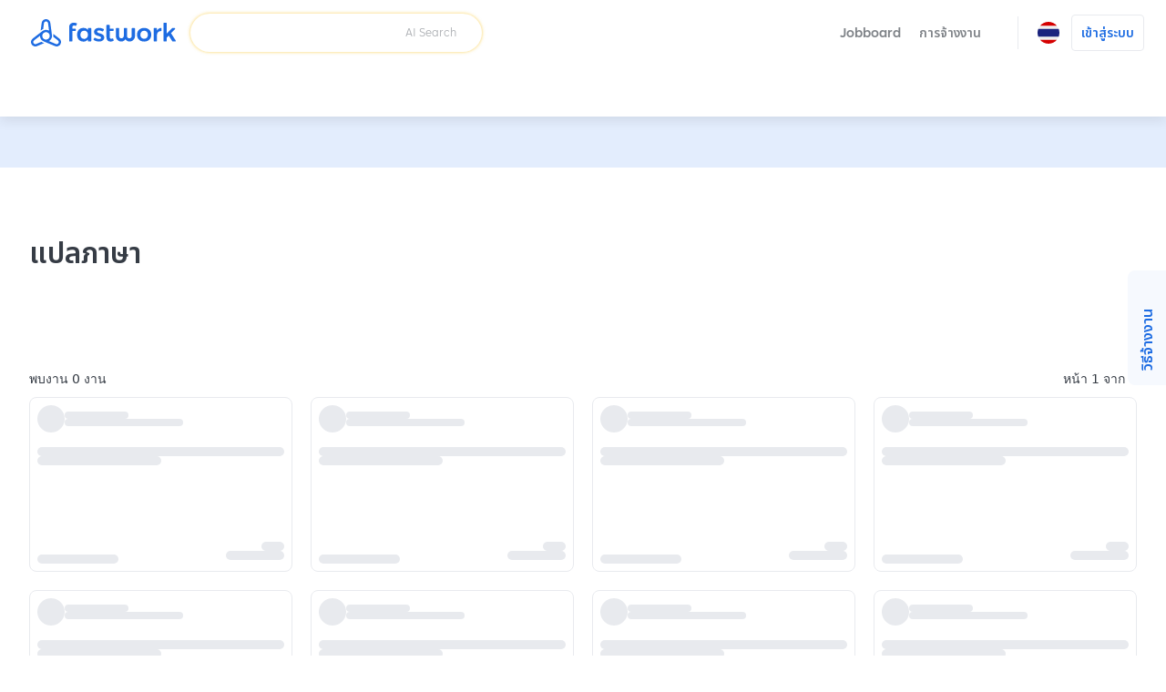

--- FILE ---
content_type: text/html; charset=UTF-8
request_url: https://fastwork.co/gtm1412/g/measurement/conversion?random=1763641512626&cv=11&tid=G-6WGQ5EPTW4&fst=1763641512626&fmt=6&en=first_visit&gtm=45g92e5bj0h2v877867453z878018004za204zb78018004zd78018004xec&gcd=13l3l3l3l1l1&dma=0&tag_exp=102015666~103116026~103200004~104527907~104528500~104684208~104684211~105391253~115583767~115616985~115938465~115938469~116184927~116184929~116217636~116217638~116474638&u_w=1280&u_h=720&url=https%3A%2F%2Ffastwork.co%2Ftranslation%3Fsource%3Dnavigation-bar&gacid=347883742.1763641513&frm=0&tiba=%E0%B8%A3%E0%B8%B1%E0%B8%9A%E0%B9%81%E0%B8%9B%E0%B8%A5%E0%B8%A0%E0%B8%B2%E0%B8%A9%E0%B8%B2%20%E0%B9%81%E0%B8%9B%E0%B8%A5%E0%B9%80%E0%B8%AD%E0%B8%81%E0%B8%AA%E0%B8%B2%E0%B8%A3%20%E0%B9%82%E0%B8%94%E0%B8%A2%E0%B8%A1%E0%B8%B7%E0%B8%AD%E0%B8%AD%E0%B8%B2%E0%B8%8A%E0%B8%B5%E0%B8%9E%20%E0%B9%80%E0%B8%A3%E0%B8%B4%E0%B9%88%E0%B8%A1%E0%B8%95%E0%B9%89%E0%B8%99%20%E0%B8%BF250%20%7C%20Fastwork.co&gdid=dYzg1YT&npa=0&pscdl=noapi&auid=1622602948.1763641512
body_size: -629
content:
<html><body style="background-color:transparent"></body></html>

--- FILE ---
content_type: text/css; charset=UTF-8
request_url: https://fastwork.co/_next/static/css/7527e9b94df976bc.css
body_size: 104813
content:
html{font-size:100%;font-family:var(--font-family-primary,-apple-system,system-ui,BlinkMacSystemFont,"Segoe UI",Roboto,"Helvetica Neue",sans-serif);line-height:1.15;-moz-osx-font-smoothing:grayscale;-webkit-font-smoothing:antialiased;text-rendering:optimizelegibility;-webkit-text-size-adjust:100%;-moz-text-size-adjust:100%;-ms-text-size-adjust:100%;text-size-adjust:100%}body,html{-webkit-box-sizing:border-box;box-sizing:border-box;margin:0;padding:0;color:var(--color-text-default-100,hsla(215,15%,28%,.96))}main{display:block}*,:after,:before{-webkit-box-sizing:inherit;box-sizing:inherit}p{margin:0;padding:0;font-family:var(--font-family-primary);line-height:1.65}body,h1,h2,h3,h4,h5,h6{margin:0;padding:0;line-height:1.15}pre{font-size:1em;font-family:monospace}a{background-color:rgba(0,0,0,0);color:inherit;text-decoration:none}abbr[title]{border-bottom:none;text-decoration:underline;-webkit-text-decoration:underline dotted;text-decoration:underline dotted}b,strong{font-weight:bolder}code,kbd,samp{font-size:1em;font-family:monospace}sub,sup{position:relative;vertical-align:baseline;font-size:75%;line-height:0}sub{bottom:-.25em}sup{top:-.5em}img{border-style:none}small{font-size:80%}button,input,optgroup,select,textarea{margin:0;font-size:100%;font-family:inherit;line-height:1.15;text-transform:none}button,input,select,textarea{margin:0;text-transform:none}button,input{overflow:visible}button,select{text-transform:none}[type=button],[type=reset],[type=submit],button{-webkit-appearance:button;-moz-appearance:button;appearance:button}[type=button]::-moz-focus-inner,[type=reset]::-moz-focus-inner,[type=submit]::-moz-focus-inner,button::-moz-focus-inner{padding:0;border-style:none}[type=button]:-moz-focusring,[type=reset]:-moz-focusring,[type=submit]:-moz-focusring,button:-moz-focusring{outline:1px dotted ButtonText}fieldset{padding:.35em .75em .625em}legend{display:table;-webkit-box-sizing:border-box;box-sizing:border-box;max-width:100%;padding:0;color:inherit;white-space:normal}progress{vertical-align:baseline}textarea{overflow:auto}[type=checkbox],[type=radio]{-webkit-box-sizing:border-box;box-sizing:border-box;padding:0}[type=number]::-webkit-inner-spin-button,[type=number]::-webkit-outer-spin-button{height:auto}[type=search]{outline-offset:-2px;-webkit-appearance:textfield;-moz-appearance:textfield;appearance:textfield}[type=search]::-webkit-search-decoration{-webkit-appearance:none;appearance:none}::-webkit-file-upload-button{font:inherit;-webkit-appearance:button;appearance:button}details{display:block}summary{display:list-item}[hidden],template{display:none}ol,ul{margin:0;padding:0;list-style:none}hr{display:block;overflow:visible;-webkit-box-sizing:content-box;box-sizing:content-box;width:100%;height:1px;margin:0;border:none;background:var(--color-neutral-200)}img,object,video{vertical-align:top}progress[value]{--color:hsl(var(--hsl-primary));width:100%;border-radius:10em;background:var(--color-neutral-200);-webkit-appearance:none;-moz-appearance:none;appearance:none}progress[value]::-webkit-progress-bar{border-radius:10em;background:var(--background)}progress[value]::-webkit-progress-value{border-radius:10em;background:var(--color)}progress[value]::-moz-progress-bar{border-radius:10em;background:var(--color)}._alct-st{-ms-flex-line-pack:start!important;align-content:start!important}._alct-e{-ms-flex-line-pack:end!important;align-content:end!important}._alct-l{-ms-flex-line-pack:left!important;align-content:left!important}._alct-r{-ms-flex-line-pack:right!important;align-content:right!important}._alct-ct{-ms-flex-line-pack:center!important;align-content:center!important}._alct-str{-ms-flex-line-pack:stretch!important;align-content:stretch!important}._alct-fst{-ms-flex-line-pack:start!important;align-content:flex-start!important}._alct-fe{-ms-flex-line-pack:end!important;align-content:flex-end!important}._alct-spbtw{-ms-flex-line-pack:justify!important;align-content:space-between!important}._alct-spar{-ms-flex-line-pack:distribute!important;align-content:space-around!important}._alct-spevl{-ms-flex-line-pack:space-evenly!important;align-content:space-evenly!important}@media(min-width:48rem){._alct-st-sm{-ms-flex-line-pack:start!important;align-content:start!important}._alct-e-sm{-ms-flex-line-pack:end!important;align-content:end!important}._alct-l-sm{-ms-flex-line-pack:left!important;align-content:left!important}._alct-r-sm{-ms-flex-line-pack:right!important;align-content:right!important}._alct-ct-sm{-ms-flex-line-pack:center!important;align-content:center!important}._alct-str-sm{-ms-flex-line-pack:stretch!important;align-content:stretch!important}._alct-fst-sm{-ms-flex-line-pack:start!important;align-content:flex-start!important}._alct-fe-sm{-ms-flex-line-pack:end!important;align-content:flex-end!important}._alct-spbtw-sm{-ms-flex-line-pack:justify!important;align-content:space-between!important}._alct-spar-sm{-ms-flex-line-pack:distribute!important;align-content:space-around!important}._alct-spevl-sm{-ms-flex-line-pack:space-evenly!important;align-content:space-evenly!important}}@media(min-width:64rem){._alct-st-md{-ms-flex-line-pack:start!important;align-content:start!important}._alct-e-md{-ms-flex-line-pack:end!important;align-content:end!important}._alct-l-md{-ms-flex-line-pack:left!important;align-content:left!important}._alct-r-md{-ms-flex-line-pack:right!important;align-content:right!important}._alct-ct-md{-ms-flex-line-pack:center!important;align-content:center!important}._alct-str-md{-ms-flex-line-pack:stretch!important;align-content:stretch!important}._alct-fst-md{-ms-flex-line-pack:start!important;align-content:flex-start!important}._alct-fe-md{-ms-flex-line-pack:end!important;align-content:flex-end!important}._alct-spbtw-md{-ms-flex-line-pack:justify!important;align-content:space-between!important}._alct-spar-md{-ms-flex-line-pack:distribute!important;align-content:space-around!important}._alct-spevl-md{-ms-flex-line-pack:space-evenly!important;align-content:space-evenly!important}}@media(min-width:80rem){._alct-st-lg{-ms-flex-line-pack:start!important;align-content:start!important}._alct-e-lg{-ms-flex-line-pack:end!important;align-content:end!important}._alct-l-lg{-ms-flex-line-pack:left!important;align-content:left!important}._alct-r-lg{-ms-flex-line-pack:right!important;align-content:right!important}._alct-ct-lg{-ms-flex-line-pack:center!important;align-content:center!important}._alct-str-lg{-ms-flex-line-pack:stretch!important;align-content:stretch!important}._alct-fst-lg{-ms-flex-line-pack:start!important;align-content:flex-start!important}._alct-fe-lg{-ms-flex-line-pack:end!important;align-content:flex-end!important}._alct-spbtw-lg{-ms-flex-line-pack:justify!important;align-content:space-between!important}._alct-spar-lg{-ms-flex-line-pack:distribute!important;align-content:space-around!important}._alct-spevl-lg{-ms-flex-line-pack:space-evenly!important;align-content:space-evenly!important}}._alit-st{-webkit-box-align:start!important;-ms-flex-align:start!important;align-items:start!important}._alit-e{-webkit-box-align:end!important;-ms-flex-align:end!important;align-items:end!important}._alit-ct{-webkit-box-align:center!important;-ms-flex-align:center!important;align-items:center!important}._alit-str{-webkit-box-align:stretch!important;-ms-flex-align:stretch!important;align-items:stretch!important}._alit-fst{-webkit-box-align:start!important;-ms-flex-align:start!important;align-items:flex-start!important}._alit-fe{-webkit-box-align:end!important;-ms-flex-align:end!important;align-items:flex-end!important}@media(min-width:48rem){._alit-st-sm{-webkit-box-align:start!important;-ms-flex-align:start!important;align-items:start!important}._alit-e-sm{-webkit-box-align:end!important;-ms-flex-align:end!important;align-items:end!important}._alit-ct-sm{-webkit-box-align:center!important;-ms-flex-align:center!important;align-items:center!important}._alit-str-sm{-webkit-box-align:stretch!important;-ms-flex-align:stretch!important;align-items:stretch!important}._alit-fst-sm{-webkit-box-align:start!important;-ms-flex-align:start!important;align-items:flex-start!important}._alit-fe-sm{-webkit-box-align:end!important;-ms-flex-align:end!important;align-items:flex-end!important}}@media(min-width:64rem){._alit-st-md{-webkit-box-align:start!important;-ms-flex-align:start!important;align-items:start!important}._alit-e-md{-webkit-box-align:end!important;-ms-flex-align:end!important;align-items:end!important}._alit-ct-md{-webkit-box-align:center!important;-ms-flex-align:center!important;align-items:center!important}._alit-str-md{-webkit-box-align:stretch!important;-ms-flex-align:stretch!important;align-items:stretch!important}._alit-fst-md{-webkit-box-align:start!important;-ms-flex-align:start!important;align-items:flex-start!important}._alit-fe-md{-webkit-box-align:end!important;-ms-flex-align:end!important;align-items:flex-end!important}}@media(min-width:80rem){._alit-st-lg{-webkit-box-align:start!important;-ms-flex-align:start!important;align-items:start!important}._alit-e-lg{-webkit-box-align:end!important;-ms-flex-align:end!important;align-items:end!important}._alit-ct-lg{-webkit-box-align:center!important;-ms-flex-align:center!important;align-items:center!important}._alit-str-lg{-webkit-box-align:stretch!important;-ms-flex-align:stretch!important;align-items:stretch!important}._alit-fst-lg{-webkit-box-align:start!important;-ms-flex-align:start!important;align-items:flex-start!important}._alit-fe-lg{-webkit-box-align:end!important;-ms-flex-align:end!important;align-items:flex-end!important}}._als-st{-ms-flex-item-align:start!important;align-self:start!important}._als-e{-ms-flex-item-align:end!important;align-self:end!important}._als-fst{-ms-flex-item-align:start!important;align-self:flex-start!important}._als-fe{-ms-flex-item-align:end!important;align-self:flex-end!important}._als-ct{-ms-flex-item-align:center!important;align-self:center!important}._als-str{-ms-flex-item-align:stretch!important;align-self:stretch!important}@media(min-width:48rem){._als-st-sm{-ms-flex-item-align:start!important;align-self:start!important}._als-e-sm{-ms-flex-item-align:end!important;align-self:end!important}._als-fst-sm{-ms-flex-item-align:start!important;align-self:flex-start!important}._als-fe-sm{-ms-flex-item-align:end!important;align-self:flex-end!important}._als-ct-sm{-ms-flex-item-align:center!important;align-self:center!important}._als-str-sm{-ms-flex-item-align:stretch!important;align-self:stretch!important}}@media(min-width:64rem){._als-st-md{-ms-flex-item-align:start!important;align-self:start!important}._als-e-md{-ms-flex-item-align:end!important;align-self:end!important}._als-fst-md{-ms-flex-item-align:start!important;align-self:flex-start!important}._als-fe-md{-ms-flex-item-align:end!important;align-self:flex-end!important}._als-ct-md{-ms-flex-item-align:center!important;align-self:center!important}._als-str-md{-ms-flex-item-align:stretch!important;align-self:stretch!important}}@media(min-width:80rem){._als-st-lg{-ms-flex-item-align:start!important;align-self:start!important}._als-e-lg{-ms-flex-item-align:end!important;align-self:end!important}._als-fst-lg{-ms-flex-item-align:start!important;align-self:flex-start!important}._als-fe-lg{-ms-flex-item-align:end!important;align-self:flex-end!important}._als-ct-lg{-ms-flex-item-align:center!important;align-self:center!important}._als-str-lg{-ms-flex-item-align:stretch!important;align-self:stretch!important}}._bfvsblt-hd{-webkit-backface-visibility:hidden!important;backface-visibility:hidden!important}._bfvsblt-vsb{-webkit-backface-visibility:visible!important;backface-visibility:visible!important}@media(min-width:48rem){._bfvsblt-hd-sm{-webkit-backface-visibility:hidden!important;backface-visibility:hidden!important}._bfvsblt-vsb-sm{-webkit-backface-visibility:visible!important;backface-visibility:visible!important}}@media(min-width:64rem){._bfvsblt-hd-md{-webkit-backface-visibility:hidden!important;backface-visibility:hidden!important}._bfvsblt-vsb-md{-webkit-backface-visibility:visible!important;backface-visibility:visible!important}}@media(min-width:80rem){._bfvsblt-hd-lg{-webkit-backface-visibility:hidden!important;backface-visibility:hidden!important}._bfvsblt-vsb-lg{-webkit-backface-visibility:visible!important;backface-visibility:visible!important}}._bgatm-sc{background-attachment:scroll!important}._bgatm-f{background-attachment:fixed!important}._bgatm-lc{background-attachment:local!important}@media(min-width:48rem){._bgatm-sc-sm{background-attachment:scroll!important}._bgatm-f-sm{background-attachment:fixed!important}._bgatm-lc-sm{background-attachment:local!important}}@media(min-width:64rem){._bgatm-sc-md{background-attachment:scroll!important}._bgatm-f-md{background-attachment:fixed!important}._bgatm-lc-md{background-attachment:local!important}}@media(min-width:80rem){._bgatm-sc-lg{background-attachment:scroll!important}._bgatm-f-lg{background-attachment:fixed!important}._bgatm-lc-lg{background-attachment:local!important}}._bgbm-nm{background-blend-mode:normal!important}._bgbm-mtp{background-blend-mode:multiply!important}._bgbm-sc{background-blend-mode:screen!important}._bgbm-ovl{background-blend-mode:overlay!important}@media(min-width:48rem){._bgbm-nm-sm{background-blend-mode:normal!important}._bgbm-mtp-sm{background-blend-mode:multiply!important}._bgbm-sc-sm{background-blend-mode:screen!important}._bgbm-ovl-sm{background-blend-mode:overlay!important}}@media(min-width:64rem){._bgbm-nm-md{background-blend-mode:normal!important}._bgbm-mtp-md{background-blend-mode:multiply!important}._bgbm-sc-md{background-blend-mode:screen!important}._bgbm-ovl-md{background-blend-mode:overlay!important}}@media(min-width:80rem){._bgbm-nm-lg{background-blend-mode:normal!important}._bgbm-mtp-lg{background-blend-mode:multiply!important}._bgbm-sc-lg{background-blend-mode:screen!important}._bgbm-ovl-lg{background-blend-mode:overlay!important}}._bgcl-primary{--bgcl-opacity:1;background-color:hsl(var(--hsl-primary)/var(--bgcl-opacity))!important}._bgcl-primary-50{--bgcl-opacity:1;background-color:var(--color-primary-50)!important}._bgcl-primary-100{--bgcl-opacity:1;background-color:var(--color-primary-100)!important}._bgcl-primary-200{--bgcl-opacity:1;background-color:var(--color-primary-200)!important}._bgcl-primary-300{--bgcl-opacity:1;background-color:var(--color-primary-300)!important}._bgcl-primary-400{--bgcl-opacity:1;background-color:var(--color-primary-400)!important}._bgcl-primary-500{--bgcl-opacity:1;background-color:var(--color-primary-500)!important}._bgcl-primary-600{--bgcl-opacity:1;background-color:var(--color-primary-600)!important}._bgcl-primary-700{--bgcl-opacity:1;background-color:var(--color-primary-700)!important}._bgcl-primary-800{--bgcl-opacity:1;background-color:var(--color-primary-800)!important}._bgcl-primary-900{--bgcl-opacity:1;background-color:var(--color-primary-900)!important}._bgcl-neutral{--bgcl-opacity:1;background-color:hsl(var(--hsl-neutral)/var(--bgcl-opacity))!important}._bgcl-neutral-50{--bgcl-opacity:1;background-color:var(--color-neutral-50)!important}._bgcl-neutral-100{--bgcl-opacity:1;background-color:var(--color-neutral-100)!important}._bgcl-neutral-200{--bgcl-opacity:1;background-color:var(--color-neutral-200)!important}._bgcl-neutral-300{--bgcl-opacity:1;background-color:var(--color-neutral-300)!important}._bgcl-neutral-400{--bgcl-opacity:1;background-color:var(--color-neutral-400)!important}._bgcl-neutral-500{--bgcl-opacity:1;background-color:var(--color-neutral-500)!important}._bgcl-neutral-600{--bgcl-opacity:1;background-color:var(--color-neutral-600)!important}._bgcl-neutral-700{--bgcl-opacity:1;background-color:var(--color-neutral-700)!important}._bgcl-neutral-800{--bgcl-opacity:1;background-color:var(--color-neutral-800)!important}._bgcl-neutral-900{--bgcl-opacity:1;background-color:var(--color-neutral-900)!important}._bgcl-positive{--bgcl-opacity:1;background-color:hsl(var(--hsl-positive)/var(--bgcl-opacity))!important}._bgcl-positive-50{--bgcl-opacity:1;background-color:var(--color-positive-50)!important}._bgcl-positive-100{--bgcl-opacity:1;background-color:var(--color-positive-100)!important}._bgcl-positive-200{--bgcl-opacity:1;background-color:var(--color-positive-200)!important}._bgcl-positive-300{--bgcl-opacity:1;background-color:var(--color-positive-300)!important}._bgcl-positive-400{--bgcl-opacity:1;background-color:var(--color-positive-400)!important}._bgcl-negative{--bgcl-opacity:1;background-color:hsl(var(--hsl-negative)/var(--bgcl-opacity))!important}._bgcl-negative-50{--bgcl-opacity:1;background-color:var(--color-negative-50)!important}._bgcl-negative-100{--bgcl-opacity:1;background-color:var(--color-negative-100)!important}._bgcl-negative-200{--bgcl-opacity:1;background-color:var(--color-negative-200)!important}._bgcl-negative-300{--bgcl-opacity:1;background-color:var(--color-negative-300)!important}._bgcl-negative-400{--bgcl-opacity:1;background-color:var(--color-negative-400)!important}._bgcl-info{--bgcl-opacity:1;background-color:hsl(var(--hsl-info)/var(--bgcl-opacity))!important}._bgcl-info-50{--bgcl-opacity:1;background-color:var(--color-info-50)!important}._bgcl-info-100{--bgcl-opacity:1;background-color:var(--color-info-100)!important}._bgcl-info-200{--bgcl-opacity:1;background-color:var(--color-info-200)!important}._bgcl-info-300{--bgcl-opacity:1;background-color:var(--color-info-300)!important}._bgcl-info-400{--bgcl-opacity:1;background-color:var(--color-info-400)!important}._bgcl-warning{--bgcl-opacity:1;background-color:hsl(var(--hsl-warning)/var(--bgcl-opacity))!important}._bgcl-warning-50{--bgcl-opacity:1;background-color:var(--color-warning-50)!important}._bgcl-warning-100{--bgcl-opacity:1;background-color:var(--color-warning-100)!important}._bgcl-warning-200{--bgcl-opacity:1;background-color:var(--color-warning-200)!important}._bgcl-warning-300{--bgcl-opacity:1;background-color:var(--color-warning-300)!important}._bgcl-warning-400{--bgcl-opacity:1;background-color:var(--color-warning-400)!important}._bgcl-text-default-100{--bgcl-opacity:1;background-color:var(--color-text-default-100)!important}._bgcl-text-default-200{--bgcl-opacity:1;background-color:var(--color-text-default-200)!important}._bgcl-text-default-300{--bgcl-opacity:1;background-color:var(--color-text-default-300)!important}._bgcl-text-invert-100{--bgcl-opacity:1;background-color:var(--color-text-invert-100)!important}._bgcl-text-invert-200{--bgcl-opacity:1;background-color:var(--color-text-invert-200)!important}._bgcl-text-invert-300{--bgcl-opacity:1;background-color:var(--color-text-invert-300)!important}._bgcl-black{--bgcl-opacity:1;background-color:hsl(var(--hsl-black)/var(--bgcl-opacity))!important}._bgcl-black-100{--bgcl-opacity:1;background-color:var(--color-black-100)!important}._bgcl-black-200{--bgcl-opacity:1;background-color:var(--color-black-200)!important}._bgcl-black-300{--bgcl-opacity:1;background-color:var(--color-black-300)!important}._bgcl-black-400{--bgcl-opacity:1;background-color:var(--color-black-400)!important}._bgcl-black-500{--bgcl-opacity:1;background-color:var(--color-black-500)!important}._bgcl-white{--bgcl-opacity:1;background-color:hsl(var(--hsl-white)/var(--bgcl-opacity))!important}._bgcl-white-100{--bgcl-opacity:1;background-color:var(--color-white-100)!important}._bgcl-white-200{--bgcl-opacity:1;background-color:var(--color-white-200)!important}._bgcl-white-300{--bgcl-opacity:1;background-color:var(--color-white-300)!important}._bgcl-white-400{--bgcl-opacity:1;background-color:var(--color-white-400)!important}._bgcl-white-500{--bgcl-opacity:1;background-color:var(--color-white-500)!important}._bgcl-tint-100{--bgcl-opacity:1;background-color:var(--color-tint-100)!important}._bgcl-tint-200{--bgcl-opacity:1;background-color:var(--color-tint-200)!important}._bgcl-tint-300{--bgcl-opacity:1;background-color:var(--color-tint-300)!important}._bgcl-shade-100{--bgcl-opacity:1;background-color:var(--color-shade-100)!important}._bgcl-shade-200{--bgcl-opacity:1;background-color:var(--color-shade-200)!important}._bgcl-shade-300{--bgcl-opacity:1;background-color:var(--color-shade-300)!important}._bgcl-fastwork-bundle{--bgcl-opacity:1;background-color:hsl(var(--hsl-fastwork-bundle)/var(--bgcl-opacity))!important}._bgcl-fastwork-pro{--bgcl-opacity:1;background-color:hsl(var(--hsl-fastwork-pro)/var(--bgcl-opacity))!important}._bgcl-fastwork-milestone{--bgcl-opacity:1;background-color:hsl(var(--hsl-fastwork-milestone)/var(--bgcl-opacity))!important}._bgcl-fastwork-star{--bgcl-opacity:1;background-color:hsl(var(--hsl-fastwork-star)/var(--bgcl-opacity))!important}._bgcl-crcl{--bgcl-opacity:1;background-color:currentcolor!important}._bgcl-tpr{--bgcl-opacity:1;background-color:rgba(0,0,0,0)!important}._bgcl-us{--bgcl-opacity:1;background-color:unset!important}._bgcl-opacity-0{--bgcl-opacity:0}._bgcl-opacity-1{--bgcl-opacity:0.01}._bgcl-opacity-2{--bgcl-opacity:0.02}._bgcl-opacity-3{--bgcl-opacity:0.03}._bgcl-opacity-4{--bgcl-opacity:0.04}._bgcl-opacity-5{--bgcl-opacity:0.05}._bgcl-opacity-6{--bgcl-opacity:0.06}._bgcl-opacity-7{--bgcl-opacity:0.07}._bgcl-opacity-8{--bgcl-opacity:0.08}._bgcl-opacity-9{--bgcl-opacity:0.09}._bgcl-opacity-10{--bgcl-opacity:0.1}._bgcl-opacity-15{--bgcl-opacity:0.15}._bgcl-opacity-20{--bgcl-opacity:0.2}._bgcl-opacity-25{--bgcl-opacity:0.25}._bgcl-opacity-30{--bgcl-opacity:0.3}._bgcl-opacity-35{--bgcl-opacity:0.35}._bgcl-opacity-40{--bgcl-opacity:0.4}._bgcl-opacity-45{--bgcl-opacity:0.45}._bgcl-opacity-50{--bgcl-opacity:0.5}._bgcl-opacity-55{--bgcl-opacity:0.55}._bgcl-opacity-60{--bgcl-opacity:0.6}._bgcl-opacity-65{--bgcl-opacity:0.65}._bgcl-opacity-70{--bgcl-opacity:0.7}._bgcl-opacity-75{--bgcl-opacity:0.75}._bgcl-opacity-80{--bgcl-opacity:0.8}._bgcl-opacity-85{--bgcl-opacity:0.85}._bgcl-opacity-90{--bgcl-opacity:0.9}._bgcl-opacity-95{--bgcl-opacity:0.95}._bgcl-opacity-100{--bgcl-opacity:1}@media(min-width:48rem){._bgcl-primary-sm{--bgcl-opacity:1;background-color:hsl(var(--hsl-primary)/var(--bgcl-opacity))!important}._bgcl-primary-50-sm{--bgcl-opacity:1;background-color:var(--color-primary-50)!important}._bgcl-primary-100-sm{--bgcl-opacity:1;background-color:var(--color-primary-100)!important}._bgcl-primary-200-sm{--bgcl-opacity:1;background-color:var(--color-primary-200)!important}._bgcl-primary-300-sm{--bgcl-opacity:1;background-color:var(--color-primary-300)!important}._bgcl-primary-400-sm{--bgcl-opacity:1;background-color:var(--color-primary-400)!important}._bgcl-primary-500-sm{--bgcl-opacity:1;background-color:var(--color-primary-500)!important}._bgcl-primary-600-sm{--bgcl-opacity:1;background-color:var(--color-primary-600)!important}._bgcl-primary-700-sm{--bgcl-opacity:1;background-color:var(--color-primary-700)!important}._bgcl-primary-800-sm{--bgcl-opacity:1;background-color:var(--color-primary-800)!important}._bgcl-primary-900-sm{--bgcl-opacity:1;background-color:var(--color-primary-900)!important}._bgcl-neutral-sm{--bgcl-opacity:1;background-color:hsl(var(--hsl-neutral)/var(--bgcl-opacity))!important}._bgcl-neutral-50-sm{--bgcl-opacity:1;background-color:var(--color-neutral-50)!important}._bgcl-neutral-100-sm{--bgcl-opacity:1;background-color:var(--color-neutral-100)!important}._bgcl-neutral-200-sm{--bgcl-opacity:1;background-color:var(--color-neutral-200)!important}._bgcl-neutral-300-sm{--bgcl-opacity:1;background-color:var(--color-neutral-300)!important}._bgcl-neutral-400-sm{--bgcl-opacity:1;background-color:var(--color-neutral-400)!important}._bgcl-neutral-500-sm{--bgcl-opacity:1;background-color:var(--color-neutral-500)!important}._bgcl-neutral-600-sm{--bgcl-opacity:1;background-color:var(--color-neutral-600)!important}._bgcl-neutral-700-sm{--bgcl-opacity:1;background-color:var(--color-neutral-700)!important}._bgcl-neutral-800-sm{--bgcl-opacity:1;background-color:var(--color-neutral-800)!important}._bgcl-neutral-900-sm{--bgcl-opacity:1;background-color:var(--color-neutral-900)!important}._bgcl-positive-sm{--bgcl-opacity:1;background-color:hsl(var(--hsl-positive)/var(--bgcl-opacity))!important}._bgcl-positive-50-sm{--bgcl-opacity:1;background-color:var(--color-positive-50)!important}._bgcl-positive-100-sm{--bgcl-opacity:1;background-color:var(--color-positive-100)!important}._bgcl-positive-200-sm{--bgcl-opacity:1;background-color:var(--color-positive-200)!important}._bgcl-positive-300-sm{--bgcl-opacity:1;background-color:var(--color-positive-300)!important}._bgcl-positive-400-sm{--bgcl-opacity:1;background-color:var(--color-positive-400)!important}._bgcl-negative-sm{--bgcl-opacity:1;background-color:hsl(var(--hsl-negative)/var(--bgcl-opacity))!important}._bgcl-negative-50-sm{--bgcl-opacity:1;background-color:var(--color-negative-50)!important}._bgcl-negative-100-sm{--bgcl-opacity:1;background-color:var(--color-negative-100)!important}._bgcl-negative-200-sm{--bgcl-opacity:1;background-color:var(--color-negative-200)!important}._bgcl-negative-300-sm{--bgcl-opacity:1;background-color:var(--color-negative-300)!important}._bgcl-negative-400-sm{--bgcl-opacity:1;background-color:var(--color-negative-400)!important}._bgcl-info-sm{--bgcl-opacity:1;background-color:hsl(var(--hsl-info)/var(--bgcl-opacity))!important}._bgcl-info-50-sm{--bgcl-opacity:1;background-color:var(--color-info-50)!important}._bgcl-info-100-sm{--bgcl-opacity:1;background-color:var(--color-info-100)!important}._bgcl-info-200-sm{--bgcl-opacity:1;background-color:var(--color-info-200)!important}._bgcl-info-300-sm{--bgcl-opacity:1;background-color:var(--color-info-300)!important}._bgcl-info-400-sm{--bgcl-opacity:1;background-color:var(--color-info-400)!important}._bgcl-warning-sm{--bgcl-opacity:1;background-color:hsl(var(--hsl-warning)/var(--bgcl-opacity))!important}._bgcl-warning-50-sm{--bgcl-opacity:1;background-color:var(--color-warning-50)!important}._bgcl-warning-100-sm{--bgcl-opacity:1;background-color:var(--color-warning-100)!important}._bgcl-warning-200-sm{--bgcl-opacity:1;background-color:var(--color-warning-200)!important}._bgcl-warning-300-sm{--bgcl-opacity:1;background-color:var(--color-warning-300)!important}._bgcl-warning-400-sm{--bgcl-opacity:1;background-color:var(--color-warning-400)!important}._bgcl-text-default-100-sm{--bgcl-opacity:1;background-color:var(--color-text-default-100)!important}._bgcl-text-default-200-sm{--bgcl-opacity:1;background-color:var(--color-text-default-200)!important}._bgcl-text-default-300-sm{--bgcl-opacity:1;background-color:var(--color-text-default-300)!important}._bgcl-text-invert-100-sm{--bgcl-opacity:1;background-color:var(--color-text-invert-100)!important}._bgcl-text-invert-200-sm{--bgcl-opacity:1;background-color:var(--color-text-invert-200)!important}._bgcl-text-invert-300-sm{--bgcl-opacity:1;background-color:var(--color-text-invert-300)!important}._bgcl-black-sm{--bgcl-opacity:1;background-color:hsl(var(--hsl-black)/var(--bgcl-opacity))!important}._bgcl-black-100-sm{--bgcl-opacity:1;background-color:var(--color-black-100)!important}._bgcl-black-200-sm{--bgcl-opacity:1;background-color:var(--color-black-200)!important}._bgcl-black-300-sm{--bgcl-opacity:1;background-color:var(--color-black-300)!important}._bgcl-black-400-sm{--bgcl-opacity:1;background-color:var(--color-black-400)!important}._bgcl-black-500-sm{--bgcl-opacity:1;background-color:var(--color-black-500)!important}._bgcl-white-sm{--bgcl-opacity:1;background-color:hsl(var(--hsl-white)/var(--bgcl-opacity))!important}._bgcl-white-100-sm{--bgcl-opacity:1;background-color:var(--color-white-100)!important}._bgcl-white-200-sm{--bgcl-opacity:1;background-color:var(--color-white-200)!important}._bgcl-white-300-sm{--bgcl-opacity:1;background-color:var(--color-white-300)!important}._bgcl-white-400-sm{--bgcl-opacity:1;background-color:var(--color-white-400)!important}._bgcl-white-500-sm{--bgcl-opacity:1;background-color:var(--color-white-500)!important}._bgcl-tint-100-sm{--bgcl-opacity:1;background-color:var(--color-tint-100)!important}._bgcl-tint-200-sm{--bgcl-opacity:1;background-color:var(--color-tint-200)!important}._bgcl-tint-300-sm{--bgcl-opacity:1;background-color:var(--color-tint-300)!important}._bgcl-shade-100-sm{--bgcl-opacity:1;background-color:var(--color-shade-100)!important}._bgcl-shade-200-sm{--bgcl-opacity:1;background-color:var(--color-shade-200)!important}._bgcl-shade-300-sm{--bgcl-opacity:1;background-color:var(--color-shade-300)!important}._bgcl-fastwork-bundle-sm{--bgcl-opacity:1;background-color:hsl(var(--hsl-fastwork-bundle)/var(--bgcl-opacity))!important}._bgcl-fastwork-pro-sm{--bgcl-opacity:1;background-color:hsl(var(--hsl-fastwork-pro)/var(--bgcl-opacity))!important}._bgcl-fastwork-milestone-sm{--bgcl-opacity:1;background-color:hsl(var(--hsl-fastwork-milestone)/var(--bgcl-opacity))!important}._bgcl-fastwork-star-sm{--bgcl-opacity:1;background-color:hsl(var(--hsl-fastwork-star)/var(--bgcl-opacity))!important}._bgcl-crcl-sm{--bgcl-opacity:1;background-color:currentcolor!important}._bgcl-tpr-sm{--bgcl-opacity:1;background-color:rgba(0,0,0,0)!important}._bgcl-us-sm{--bgcl-opacity:1;background-color:unset!important}}@media(min-width:64rem){._bgcl-primary-md{--bgcl-opacity:1;background-color:hsl(var(--hsl-primary)/var(--bgcl-opacity))!important}._bgcl-primary-50-md{--bgcl-opacity:1;background-color:var(--color-primary-50)!important}._bgcl-primary-100-md{--bgcl-opacity:1;background-color:var(--color-primary-100)!important}._bgcl-primary-200-md{--bgcl-opacity:1;background-color:var(--color-primary-200)!important}._bgcl-primary-300-md{--bgcl-opacity:1;background-color:var(--color-primary-300)!important}._bgcl-primary-400-md{--bgcl-opacity:1;background-color:var(--color-primary-400)!important}._bgcl-primary-500-md{--bgcl-opacity:1;background-color:var(--color-primary-500)!important}._bgcl-primary-600-md{--bgcl-opacity:1;background-color:var(--color-primary-600)!important}._bgcl-primary-700-md{--bgcl-opacity:1;background-color:var(--color-primary-700)!important}._bgcl-primary-800-md{--bgcl-opacity:1;background-color:var(--color-primary-800)!important}._bgcl-primary-900-md{--bgcl-opacity:1;background-color:var(--color-primary-900)!important}._bgcl-neutral-md{--bgcl-opacity:1;background-color:hsl(var(--hsl-neutral)/var(--bgcl-opacity))!important}._bgcl-neutral-50-md{--bgcl-opacity:1;background-color:var(--color-neutral-50)!important}._bgcl-neutral-100-md{--bgcl-opacity:1;background-color:var(--color-neutral-100)!important}._bgcl-neutral-200-md{--bgcl-opacity:1;background-color:var(--color-neutral-200)!important}._bgcl-neutral-300-md{--bgcl-opacity:1;background-color:var(--color-neutral-300)!important}._bgcl-neutral-400-md{--bgcl-opacity:1;background-color:var(--color-neutral-400)!important}._bgcl-neutral-500-md{--bgcl-opacity:1;background-color:var(--color-neutral-500)!important}._bgcl-neutral-600-md{--bgcl-opacity:1;background-color:var(--color-neutral-600)!important}._bgcl-neutral-700-md{--bgcl-opacity:1;background-color:var(--color-neutral-700)!important}._bgcl-neutral-800-md{--bgcl-opacity:1;background-color:var(--color-neutral-800)!important}._bgcl-neutral-900-md{--bgcl-opacity:1;background-color:var(--color-neutral-900)!important}._bgcl-positive-md{--bgcl-opacity:1;background-color:hsl(var(--hsl-positive)/var(--bgcl-opacity))!important}._bgcl-positive-50-md{--bgcl-opacity:1;background-color:var(--color-positive-50)!important}._bgcl-positive-100-md{--bgcl-opacity:1;background-color:var(--color-positive-100)!important}._bgcl-positive-200-md{--bgcl-opacity:1;background-color:var(--color-positive-200)!important}._bgcl-positive-300-md{--bgcl-opacity:1;background-color:var(--color-positive-300)!important}._bgcl-positive-400-md{--bgcl-opacity:1;background-color:var(--color-positive-400)!important}._bgcl-negative-md{--bgcl-opacity:1;background-color:hsl(var(--hsl-negative)/var(--bgcl-opacity))!important}._bgcl-negative-50-md{--bgcl-opacity:1;background-color:var(--color-negative-50)!important}._bgcl-negative-100-md{--bgcl-opacity:1;background-color:var(--color-negative-100)!important}._bgcl-negative-200-md{--bgcl-opacity:1;background-color:var(--color-negative-200)!important}._bgcl-negative-300-md{--bgcl-opacity:1;background-color:var(--color-negative-300)!important}._bgcl-negative-400-md{--bgcl-opacity:1;background-color:var(--color-negative-400)!important}._bgcl-info-md{--bgcl-opacity:1;background-color:hsl(var(--hsl-info)/var(--bgcl-opacity))!important}._bgcl-info-50-md{--bgcl-opacity:1;background-color:var(--color-info-50)!important}._bgcl-info-100-md{--bgcl-opacity:1;background-color:var(--color-info-100)!important}._bgcl-info-200-md{--bgcl-opacity:1;background-color:var(--color-info-200)!important}._bgcl-info-300-md{--bgcl-opacity:1;background-color:var(--color-info-300)!important}._bgcl-info-400-md{--bgcl-opacity:1;background-color:var(--color-info-400)!important}._bgcl-warning-md{--bgcl-opacity:1;background-color:hsl(var(--hsl-warning)/var(--bgcl-opacity))!important}._bgcl-warning-50-md{--bgcl-opacity:1;background-color:var(--color-warning-50)!important}._bgcl-warning-100-md{--bgcl-opacity:1;background-color:var(--color-warning-100)!important}._bgcl-warning-200-md{--bgcl-opacity:1;background-color:var(--color-warning-200)!important}._bgcl-warning-300-md{--bgcl-opacity:1;background-color:var(--color-warning-300)!important}._bgcl-warning-400-md{--bgcl-opacity:1;background-color:var(--color-warning-400)!important}._bgcl-text-default-100-md{--bgcl-opacity:1;background-color:var(--color-text-default-100)!important}._bgcl-text-default-200-md{--bgcl-opacity:1;background-color:var(--color-text-default-200)!important}._bgcl-text-default-300-md{--bgcl-opacity:1;background-color:var(--color-text-default-300)!important}._bgcl-text-invert-100-md{--bgcl-opacity:1;background-color:var(--color-text-invert-100)!important}._bgcl-text-invert-200-md{--bgcl-opacity:1;background-color:var(--color-text-invert-200)!important}._bgcl-text-invert-300-md{--bgcl-opacity:1;background-color:var(--color-text-invert-300)!important}._bgcl-black-md{--bgcl-opacity:1;background-color:hsl(var(--hsl-black)/var(--bgcl-opacity))!important}._bgcl-black-100-md{--bgcl-opacity:1;background-color:var(--color-black-100)!important}._bgcl-black-200-md{--bgcl-opacity:1;background-color:var(--color-black-200)!important}._bgcl-black-300-md{--bgcl-opacity:1;background-color:var(--color-black-300)!important}._bgcl-black-400-md{--bgcl-opacity:1;background-color:var(--color-black-400)!important}._bgcl-black-500-md{--bgcl-opacity:1;background-color:var(--color-black-500)!important}._bgcl-white-md{--bgcl-opacity:1;background-color:hsl(var(--hsl-white)/var(--bgcl-opacity))!important}._bgcl-white-100-md{--bgcl-opacity:1;background-color:var(--color-white-100)!important}._bgcl-white-200-md{--bgcl-opacity:1;background-color:var(--color-white-200)!important}._bgcl-white-300-md{--bgcl-opacity:1;background-color:var(--color-white-300)!important}._bgcl-white-400-md{--bgcl-opacity:1;background-color:var(--color-white-400)!important}._bgcl-white-500-md{--bgcl-opacity:1;background-color:var(--color-white-500)!important}._bgcl-tint-100-md{--bgcl-opacity:1;background-color:var(--color-tint-100)!important}._bgcl-tint-200-md{--bgcl-opacity:1;background-color:var(--color-tint-200)!important}._bgcl-tint-300-md{--bgcl-opacity:1;background-color:var(--color-tint-300)!important}._bgcl-shade-100-md{--bgcl-opacity:1;background-color:var(--color-shade-100)!important}._bgcl-shade-200-md{--bgcl-opacity:1;background-color:var(--color-shade-200)!important}._bgcl-shade-300-md{--bgcl-opacity:1;background-color:var(--color-shade-300)!important}._bgcl-fastwork-bundle-md{--bgcl-opacity:1;background-color:hsl(var(--hsl-fastwork-bundle)/var(--bgcl-opacity))!important}._bgcl-fastwork-pro-md{--bgcl-opacity:1;background-color:hsl(var(--hsl-fastwork-pro)/var(--bgcl-opacity))!important}._bgcl-fastwork-milestone-md{--bgcl-opacity:1;background-color:hsl(var(--hsl-fastwork-milestone)/var(--bgcl-opacity))!important}._bgcl-fastwork-star-md{--bgcl-opacity:1;background-color:hsl(var(--hsl-fastwork-star)/var(--bgcl-opacity))!important}._bgcl-crcl-md{--bgcl-opacity:1;background-color:currentcolor!important}._bgcl-tpr-md{--bgcl-opacity:1;background-color:rgba(0,0,0,0)!important}._bgcl-us-md{--bgcl-opacity:1;background-color:unset!important}}@media(min-width:80rem){._bgcl-primary-lg{--bgcl-opacity:1;background-color:hsl(var(--hsl-primary)/var(--bgcl-opacity))!important}._bgcl-primary-50-lg{--bgcl-opacity:1;background-color:var(--color-primary-50)!important}._bgcl-primary-100-lg{--bgcl-opacity:1;background-color:var(--color-primary-100)!important}._bgcl-primary-200-lg{--bgcl-opacity:1;background-color:var(--color-primary-200)!important}._bgcl-primary-300-lg{--bgcl-opacity:1;background-color:var(--color-primary-300)!important}._bgcl-primary-400-lg{--bgcl-opacity:1;background-color:var(--color-primary-400)!important}._bgcl-primary-500-lg{--bgcl-opacity:1;background-color:var(--color-primary-500)!important}._bgcl-primary-600-lg{--bgcl-opacity:1;background-color:var(--color-primary-600)!important}._bgcl-primary-700-lg{--bgcl-opacity:1;background-color:var(--color-primary-700)!important}._bgcl-primary-800-lg{--bgcl-opacity:1;background-color:var(--color-primary-800)!important}._bgcl-primary-900-lg{--bgcl-opacity:1;background-color:var(--color-primary-900)!important}._bgcl-neutral-lg{--bgcl-opacity:1;background-color:hsl(var(--hsl-neutral)/var(--bgcl-opacity))!important}._bgcl-neutral-50-lg{--bgcl-opacity:1;background-color:var(--color-neutral-50)!important}._bgcl-neutral-100-lg{--bgcl-opacity:1;background-color:var(--color-neutral-100)!important}._bgcl-neutral-200-lg{--bgcl-opacity:1;background-color:var(--color-neutral-200)!important}._bgcl-neutral-300-lg{--bgcl-opacity:1;background-color:var(--color-neutral-300)!important}._bgcl-neutral-400-lg{--bgcl-opacity:1;background-color:var(--color-neutral-400)!important}._bgcl-neutral-500-lg{--bgcl-opacity:1;background-color:var(--color-neutral-500)!important}._bgcl-neutral-600-lg{--bgcl-opacity:1;background-color:var(--color-neutral-600)!important}._bgcl-neutral-700-lg{--bgcl-opacity:1;background-color:var(--color-neutral-700)!important}._bgcl-neutral-800-lg{--bgcl-opacity:1;background-color:var(--color-neutral-800)!important}._bgcl-neutral-900-lg{--bgcl-opacity:1;background-color:var(--color-neutral-900)!important}._bgcl-positive-lg{--bgcl-opacity:1;background-color:hsl(var(--hsl-positive)/var(--bgcl-opacity))!important}._bgcl-positive-50-lg{--bgcl-opacity:1;background-color:var(--color-positive-50)!important}._bgcl-positive-100-lg{--bgcl-opacity:1;background-color:var(--color-positive-100)!important}._bgcl-positive-200-lg{--bgcl-opacity:1;background-color:var(--color-positive-200)!important}._bgcl-positive-300-lg{--bgcl-opacity:1;background-color:var(--color-positive-300)!important}._bgcl-positive-400-lg{--bgcl-opacity:1;background-color:var(--color-positive-400)!important}._bgcl-negative-lg{--bgcl-opacity:1;background-color:hsl(var(--hsl-negative)/var(--bgcl-opacity))!important}._bgcl-negative-50-lg{--bgcl-opacity:1;background-color:var(--color-negative-50)!important}._bgcl-negative-100-lg{--bgcl-opacity:1;background-color:var(--color-negative-100)!important}._bgcl-negative-200-lg{--bgcl-opacity:1;background-color:var(--color-negative-200)!important}._bgcl-negative-300-lg{--bgcl-opacity:1;background-color:var(--color-negative-300)!important}._bgcl-negative-400-lg{--bgcl-opacity:1;background-color:var(--color-negative-400)!important}._bgcl-info-lg{--bgcl-opacity:1;background-color:hsl(var(--hsl-info)/var(--bgcl-opacity))!important}._bgcl-info-50-lg{--bgcl-opacity:1;background-color:var(--color-info-50)!important}._bgcl-info-100-lg{--bgcl-opacity:1;background-color:var(--color-info-100)!important}._bgcl-info-200-lg{--bgcl-opacity:1;background-color:var(--color-info-200)!important}._bgcl-info-300-lg{--bgcl-opacity:1;background-color:var(--color-info-300)!important}._bgcl-info-400-lg{--bgcl-opacity:1;background-color:var(--color-info-400)!important}._bgcl-warning-lg{--bgcl-opacity:1;background-color:hsl(var(--hsl-warning)/var(--bgcl-opacity))!important}._bgcl-warning-50-lg{--bgcl-opacity:1;background-color:var(--color-warning-50)!important}._bgcl-warning-100-lg{--bgcl-opacity:1;background-color:var(--color-warning-100)!important}._bgcl-warning-200-lg{--bgcl-opacity:1;background-color:var(--color-warning-200)!important}._bgcl-warning-300-lg{--bgcl-opacity:1;background-color:var(--color-warning-300)!important}._bgcl-warning-400-lg{--bgcl-opacity:1;background-color:var(--color-warning-400)!important}._bgcl-text-default-100-lg{--bgcl-opacity:1;background-color:var(--color-text-default-100)!important}._bgcl-text-default-200-lg{--bgcl-opacity:1;background-color:var(--color-text-default-200)!important}._bgcl-text-default-300-lg{--bgcl-opacity:1;background-color:var(--color-text-default-300)!important}._bgcl-text-invert-100-lg{--bgcl-opacity:1;background-color:var(--color-text-invert-100)!important}._bgcl-text-invert-200-lg{--bgcl-opacity:1;background-color:var(--color-text-invert-200)!important}._bgcl-text-invert-300-lg{--bgcl-opacity:1;background-color:var(--color-text-invert-300)!important}._bgcl-black-lg{--bgcl-opacity:1;background-color:hsl(var(--hsl-black)/var(--bgcl-opacity))!important}._bgcl-black-100-lg{--bgcl-opacity:1;background-color:var(--color-black-100)!important}._bgcl-black-200-lg{--bgcl-opacity:1;background-color:var(--color-black-200)!important}._bgcl-black-300-lg{--bgcl-opacity:1;background-color:var(--color-black-300)!important}._bgcl-black-400-lg{--bgcl-opacity:1;background-color:var(--color-black-400)!important}._bgcl-black-500-lg{--bgcl-opacity:1;background-color:var(--color-black-500)!important}._bgcl-white-lg{--bgcl-opacity:1;background-color:hsl(var(--hsl-white)/var(--bgcl-opacity))!important}._bgcl-white-100-lg{--bgcl-opacity:1;background-color:var(--color-white-100)!important}._bgcl-white-200-lg{--bgcl-opacity:1;background-color:var(--color-white-200)!important}._bgcl-white-300-lg{--bgcl-opacity:1;background-color:var(--color-white-300)!important}._bgcl-white-400-lg{--bgcl-opacity:1;background-color:var(--color-white-400)!important}._bgcl-white-500-lg{--bgcl-opacity:1;background-color:var(--color-white-500)!important}._bgcl-tint-100-lg{--bgcl-opacity:1;background-color:var(--color-tint-100)!important}._bgcl-tint-200-lg{--bgcl-opacity:1;background-color:var(--color-tint-200)!important}._bgcl-tint-300-lg{--bgcl-opacity:1;background-color:var(--color-tint-300)!important}._bgcl-shade-100-lg{--bgcl-opacity:1;background-color:var(--color-shade-100)!important}._bgcl-shade-200-lg{--bgcl-opacity:1;background-color:var(--color-shade-200)!important}._bgcl-shade-300-lg{--bgcl-opacity:1;background-color:var(--color-shade-300)!important}._bgcl-fastwork-bundle-lg{--bgcl-opacity:1;background-color:hsl(var(--hsl-fastwork-bundle)/var(--bgcl-opacity))!important}._bgcl-fastwork-pro-lg{--bgcl-opacity:1;background-color:hsl(var(--hsl-fastwork-pro)/var(--bgcl-opacity))!important}._bgcl-fastwork-milestone-lg{--bgcl-opacity:1;background-color:hsl(var(--hsl-fastwork-milestone)/var(--bgcl-opacity))!important}._bgcl-fastwork-star-lg{--bgcl-opacity:1;background-color:hsl(var(--hsl-fastwork-star)/var(--bgcl-opacity))!important}._bgcl-crcl-lg{--bgcl-opacity:1;background-color:currentcolor!important}._bgcl-tpr-lg{--bgcl-opacity:1;background-color:rgba(0,0,0,0)!important}._bgcl-us-lg{--bgcl-opacity:1;background-color:unset!important}}._bgcl-primary-hover:hover{--bgcl-opacity:1;background-color:hsl(var(--hsl-primary)/var(--bgcl-opacity))!important}._bgcl-primary-50-hover:hover{--bgcl-opacity:1;background-color:var(--color-primary-50)!important}._bgcl-primary-100-hover:hover{--bgcl-opacity:1;background-color:var(--color-primary-100)!important}._bgcl-primary-200-hover:hover{--bgcl-opacity:1;background-color:var(--color-primary-200)!important}._bgcl-primary-300-hover:hover{--bgcl-opacity:1;background-color:var(--color-primary-300)!important}._bgcl-primary-400-hover:hover{--bgcl-opacity:1;background-color:var(--color-primary-400)!important}._bgcl-primary-500-hover:hover{--bgcl-opacity:1;background-color:var(--color-primary-500)!important}._bgcl-primary-600-hover:hover{--bgcl-opacity:1;background-color:var(--color-primary-600)!important}._bgcl-primary-700-hover:hover{--bgcl-opacity:1;background-color:var(--color-primary-700)!important}._bgcl-primary-800-hover:hover{--bgcl-opacity:1;background-color:var(--color-primary-800)!important}._bgcl-primary-900-hover:hover{--bgcl-opacity:1;background-color:var(--color-primary-900)!important}._bgcl-neutral-hover:hover{--bgcl-opacity:1;background-color:hsl(var(--hsl-neutral)/var(--bgcl-opacity))!important}._bgcl-neutral-50-hover:hover{--bgcl-opacity:1;background-color:var(--color-neutral-50)!important}._bgcl-neutral-100-hover:hover{--bgcl-opacity:1;background-color:var(--color-neutral-100)!important}._bgcl-neutral-200-hover:hover{--bgcl-opacity:1;background-color:var(--color-neutral-200)!important}._bgcl-neutral-300-hover:hover{--bgcl-opacity:1;background-color:var(--color-neutral-300)!important}._bgcl-neutral-400-hover:hover{--bgcl-opacity:1;background-color:var(--color-neutral-400)!important}._bgcl-neutral-500-hover:hover{--bgcl-opacity:1;background-color:var(--color-neutral-500)!important}._bgcl-neutral-600-hover:hover{--bgcl-opacity:1;background-color:var(--color-neutral-600)!important}._bgcl-neutral-700-hover:hover{--bgcl-opacity:1;background-color:var(--color-neutral-700)!important}._bgcl-neutral-800-hover:hover{--bgcl-opacity:1;background-color:var(--color-neutral-800)!important}._bgcl-neutral-900-hover:hover{--bgcl-opacity:1;background-color:var(--color-neutral-900)!important}._bgcl-positive-hover:hover{--bgcl-opacity:1;background-color:hsl(var(--hsl-positive)/var(--bgcl-opacity))!important}._bgcl-positive-50-hover:hover{--bgcl-opacity:1;background-color:var(--color-positive-50)!important}._bgcl-positive-100-hover:hover{--bgcl-opacity:1;background-color:var(--color-positive-100)!important}._bgcl-positive-200-hover:hover{--bgcl-opacity:1;background-color:var(--color-positive-200)!important}._bgcl-positive-300-hover:hover{--bgcl-opacity:1;background-color:var(--color-positive-300)!important}._bgcl-positive-400-hover:hover{--bgcl-opacity:1;background-color:var(--color-positive-400)!important}._bgcl-negative-hover:hover{--bgcl-opacity:1;background-color:hsl(var(--hsl-negative)/var(--bgcl-opacity))!important}._bgcl-negative-50-hover:hover{--bgcl-opacity:1;background-color:var(--color-negative-50)!important}._bgcl-negative-100-hover:hover{--bgcl-opacity:1;background-color:var(--color-negative-100)!important}._bgcl-negative-200-hover:hover{--bgcl-opacity:1;background-color:var(--color-negative-200)!important}._bgcl-negative-300-hover:hover{--bgcl-opacity:1;background-color:var(--color-negative-300)!important}._bgcl-negative-400-hover:hover{--bgcl-opacity:1;background-color:var(--color-negative-400)!important}._bgcl-info-hover:hover{--bgcl-opacity:1;background-color:hsl(var(--hsl-info)/var(--bgcl-opacity))!important}._bgcl-info-50-hover:hover{--bgcl-opacity:1;background-color:var(--color-info-50)!important}._bgcl-info-100-hover:hover{--bgcl-opacity:1;background-color:var(--color-info-100)!important}._bgcl-info-200-hover:hover{--bgcl-opacity:1;background-color:var(--color-info-200)!important}._bgcl-info-300-hover:hover{--bgcl-opacity:1;background-color:var(--color-info-300)!important}._bgcl-info-400-hover:hover{--bgcl-opacity:1;background-color:var(--color-info-400)!important}._bgcl-warning-hover:hover{--bgcl-opacity:1;background-color:hsl(var(--hsl-warning)/var(--bgcl-opacity))!important}._bgcl-warning-50-hover:hover{--bgcl-opacity:1;background-color:var(--color-warning-50)!important}._bgcl-warning-100-hover:hover{--bgcl-opacity:1;background-color:var(--color-warning-100)!important}._bgcl-warning-200-hover:hover{--bgcl-opacity:1;background-color:var(--color-warning-200)!important}._bgcl-warning-300-hover:hover{--bgcl-opacity:1;background-color:var(--color-warning-300)!important}._bgcl-warning-400-hover:hover{--bgcl-opacity:1;background-color:var(--color-warning-400)!important}._bgcl-text-default-100-hover:hover{--bgcl-opacity:1;background-color:var(--color-text-default-100)!important}._bgcl-text-default-200-hover:hover{--bgcl-opacity:1;background-color:var(--color-text-default-200)!important}._bgcl-text-default-300-hover:hover{--bgcl-opacity:1;background-color:var(--color-text-default-300)!important}._bgcl-text-invert-100-hover:hover{--bgcl-opacity:1;background-color:var(--color-text-invert-100)!important}._bgcl-text-invert-200-hover:hover{--bgcl-opacity:1;background-color:var(--color-text-invert-200)!important}._bgcl-text-invert-300-hover:hover{--bgcl-opacity:1;background-color:var(--color-text-invert-300)!important}._bgcl-black-hover:hover{--bgcl-opacity:1;background-color:hsl(var(--hsl-black)/var(--bgcl-opacity))!important}._bgcl-black-100-hover:hover{--bgcl-opacity:1;background-color:var(--color-black-100)!important}._bgcl-black-200-hover:hover{--bgcl-opacity:1;background-color:var(--color-black-200)!important}._bgcl-black-300-hover:hover{--bgcl-opacity:1;background-color:var(--color-black-300)!important}._bgcl-black-400-hover:hover{--bgcl-opacity:1;background-color:var(--color-black-400)!important}._bgcl-black-500-hover:hover{--bgcl-opacity:1;background-color:var(--color-black-500)!important}._bgcl-white-hover:hover{--bgcl-opacity:1;background-color:hsl(var(--hsl-white)/var(--bgcl-opacity))!important}._bgcl-white-100-hover:hover{--bgcl-opacity:1;background-color:var(--color-white-100)!important}._bgcl-white-200-hover:hover{--bgcl-opacity:1;background-color:var(--color-white-200)!important}._bgcl-white-300-hover:hover{--bgcl-opacity:1;background-color:var(--color-white-300)!important}._bgcl-white-400-hover:hover{--bgcl-opacity:1;background-color:var(--color-white-400)!important}._bgcl-white-500-hover:hover{--bgcl-opacity:1;background-color:var(--color-white-500)!important}._bgcl-tint-100-hover:hover{--bgcl-opacity:1;background-color:var(--color-tint-100)!important}._bgcl-tint-200-hover:hover{--bgcl-opacity:1;background-color:var(--color-tint-200)!important}._bgcl-tint-300-hover:hover{--bgcl-opacity:1;background-color:var(--color-tint-300)!important}._bgcl-shade-100-hover:hover{--bgcl-opacity:1;background-color:var(--color-shade-100)!important}._bgcl-shade-200-hover:hover{--bgcl-opacity:1;background-color:var(--color-shade-200)!important}._bgcl-shade-300-hover:hover{--bgcl-opacity:1;background-color:var(--color-shade-300)!important}._bgcl-fastwork-bundle-hover:hover{--bgcl-opacity:1;background-color:hsl(var(--hsl-fastwork-bundle)/var(--bgcl-opacity))!important}._bgcl-fastwork-pro-hover:hover{--bgcl-opacity:1;background-color:hsl(var(--hsl-fastwork-pro)/var(--bgcl-opacity))!important}._bgcl-fastwork-milestone-hover:hover{--bgcl-opacity:1;background-color:hsl(var(--hsl-fastwork-milestone)/var(--bgcl-opacity))!important}._bgcl-fastwork-star-hover:hover{--bgcl-opacity:1;background-color:hsl(var(--hsl-fastwork-star)/var(--bgcl-opacity))!important}._bgcl-crcl-hover:hover{--bgcl-opacity:1;background-color:currentcolor!important}._bgcl-tpr-hover:hover{--bgcl-opacity:1;background-color:rgba(0,0,0,0)!important}._bgcl-us-hover:hover{--bgcl-opacity:1;background-color:unset!important}._bgpst-t{background-position:top!important}._bgpst-tr{background-position:100% 0!important}._bgpst-tl{background-position:0 0!important}._bgpst-bt{background-position:bottom!important}._bgpst-btr{background-position:100% 100%!important}._bgpst-btl{background-position:0 100%!important}._bgpst-ct{background-position:50%!important}._bgpst-ctr{background-position:100%!important}._bgpst-ctl{background-position:0!important}@media(min-width:48rem){._bgpst-t-sm{background-position:top!important}._bgpst-tr-sm{background-position:100% 0!important}._bgpst-tl-sm{background-position:0 0!important}._bgpst-bt-sm{background-position:bottom!important}._bgpst-btr-sm{background-position:100% 100%!important}._bgpst-btl-sm{background-position:0 100%!important}._bgpst-ct-sm{background-position:50%!important}._bgpst-ctr-sm{background-position:100%!important}._bgpst-ctl-sm{background-position:0!important}}@media(min-width:64rem){._bgpst-t-md{background-position:top!important}._bgpst-tr-md{background-position:100% 0!important}._bgpst-tl-md{background-position:0 0!important}._bgpst-bt-md{background-position:bottom!important}._bgpst-btr-md{background-position:100% 100%!important}._bgpst-btl-md{background-position:0 100%!important}._bgpst-ct-md{background-position:50%!important}._bgpst-ctr-md{background-position:100%!important}._bgpst-ctl-md{background-position:0!important}}@media(min-width:80rem){._bgpst-t-lg{background-position:top!important}._bgpst-tr-lg{background-position:100% 0!important}._bgpst-tl-lg{background-position:0 0!important}._bgpst-bt-lg{background-position:bottom!important}._bgpst-btr-lg{background-position:100% 100%!important}._bgpst-btl-lg{background-position:0 100%!important}._bgpst-ct-lg{background-position:50%!important}._bgpst-ctr-lg{background-position:100%!important}._bgpst-ctl-lg{background-position:0!important}}._bgrp-rp{background-repeat:repeat!important}._bgrp-rpx{background-repeat:repeat-x!important}._bgrp-rpy{background-repeat:repeat-y!important}._bgrp-nrp{background-repeat:no-repeat!important}@media(min-width:48rem){._bgrp-rp-sm{background-repeat:repeat!important}._bgrp-rpx-sm{background-repeat:repeat-x!important}._bgrp-rpy-sm{background-repeat:repeat-y!important}._bgrp-nrp-sm{background-repeat:no-repeat!important}}@media(min-width:64rem){._bgrp-rp-md{background-repeat:repeat!important}._bgrp-rpx-md{background-repeat:repeat-x!important}._bgrp-rpy-md{background-repeat:repeat-y!important}._bgrp-nrp-md{background-repeat:no-repeat!important}}@media(min-width:80rem){._bgrp-rp-lg{background-repeat:repeat!important}._bgrp-rpx-lg{background-repeat:repeat-x!important}._bgrp-rpy-lg{background-repeat:repeat-y!important}._bgrp-nrp-lg{background-repeat:no-repeat!important}}._bgs-cv{background-size:cover!important}._bgs-ct{background-size:contain!important}@media(min-width:48rem){._bgs-cv-sm{background-size:cover!important}._bgs-ct-sm{background-size:contain!important}}@media(min-width:64rem){._bgs-cv-md{background-size:cover!important}._bgs-ct-md{background-size:contain!important}}@media(min-width:80rem){._bgs-cv-lg{background-size:cover!important}._bgs-ct-lg{background-size:contain!important}}._bdcl-primary{--bdcl-opacity:1;border-color:hsl(var(--hsl-primary)/var(--bdcl-opacity))!important}._bdtcl-primary{--bdcl-opacity:1;border-top-color:hsl(var(--hsl-primary)/var(--bdcl-opacity))!important}._bdbtcl-primary{--bdcl-opacity:1;border-bottom-color:hsl(var(--hsl-primary)/var(--bdcl-opacity))!important}._bdlcl-primary{--bdcl-opacity:1;border-left-color:hsl(var(--hsl-primary)/var(--bdcl-opacity))!important}._bdrcl-primary{--bdcl-opacity:1;border-right-color:hsl(var(--hsl-primary)/var(--bdcl-opacity))!important}._bdcl-primary-50{--bdcl-opacity:1;border-color:var(--color-primary-50)!important}._bdtcl-primary-50{--bdcl-opacity:1;border-top-color:var(--color-primary-50)!important}._bdbtcl-primary-50{--bdcl-opacity:1;border-bottom-color:var(--color-primary-50)!important}._bdlcl-primary-50{--bdcl-opacity:1;border-left-color:var(--color-primary-50)!important}._bdrcl-primary-50{--bdcl-opacity:1;border-right-color:var(--color-primary-50)!important}._bdcl-primary-100{--bdcl-opacity:1;border-color:var(--color-primary-100)!important}._bdtcl-primary-100{--bdcl-opacity:1;border-top-color:var(--color-primary-100)!important}._bdbtcl-primary-100{--bdcl-opacity:1;border-bottom-color:var(--color-primary-100)!important}._bdlcl-primary-100{--bdcl-opacity:1;border-left-color:var(--color-primary-100)!important}._bdrcl-primary-100{--bdcl-opacity:1;border-right-color:var(--color-primary-100)!important}._bdcl-primary-200{--bdcl-opacity:1;border-color:var(--color-primary-200)!important}._bdtcl-primary-200{--bdcl-opacity:1;border-top-color:var(--color-primary-200)!important}._bdbtcl-primary-200{--bdcl-opacity:1;border-bottom-color:var(--color-primary-200)!important}._bdlcl-primary-200{--bdcl-opacity:1;border-left-color:var(--color-primary-200)!important}._bdrcl-primary-200{--bdcl-opacity:1;border-right-color:var(--color-primary-200)!important}._bdcl-primary-300{--bdcl-opacity:1;border-color:var(--color-primary-300)!important}._bdtcl-primary-300{--bdcl-opacity:1;border-top-color:var(--color-primary-300)!important}._bdbtcl-primary-300{--bdcl-opacity:1;border-bottom-color:var(--color-primary-300)!important}._bdlcl-primary-300{--bdcl-opacity:1;border-left-color:var(--color-primary-300)!important}._bdrcl-primary-300{--bdcl-opacity:1;border-right-color:var(--color-primary-300)!important}._bdcl-primary-400{--bdcl-opacity:1;border-color:var(--color-primary-400)!important}._bdtcl-primary-400{--bdcl-opacity:1;border-top-color:var(--color-primary-400)!important}._bdbtcl-primary-400{--bdcl-opacity:1;border-bottom-color:var(--color-primary-400)!important}._bdlcl-primary-400{--bdcl-opacity:1;border-left-color:var(--color-primary-400)!important}._bdrcl-primary-400{--bdcl-opacity:1;border-right-color:var(--color-primary-400)!important}._bdcl-primary-500{--bdcl-opacity:1;border-color:var(--color-primary-500)!important}._bdtcl-primary-500{--bdcl-opacity:1;border-top-color:var(--color-primary-500)!important}._bdbtcl-primary-500{--bdcl-opacity:1;border-bottom-color:var(--color-primary-500)!important}._bdlcl-primary-500{--bdcl-opacity:1;border-left-color:var(--color-primary-500)!important}._bdrcl-primary-500{--bdcl-opacity:1;border-right-color:var(--color-primary-500)!important}._bdcl-primary-600{--bdcl-opacity:1;border-color:var(--color-primary-600)!important}._bdtcl-primary-600{--bdcl-opacity:1;border-top-color:var(--color-primary-600)!important}._bdbtcl-primary-600{--bdcl-opacity:1;border-bottom-color:var(--color-primary-600)!important}._bdlcl-primary-600{--bdcl-opacity:1;border-left-color:var(--color-primary-600)!important}._bdrcl-primary-600{--bdcl-opacity:1;border-right-color:var(--color-primary-600)!important}._bdcl-primary-700{--bdcl-opacity:1;border-color:var(--color-primary-700)!important}._bdtcl-primary-700{--bdcl-opacity:1;border-top-color:var(--color-primary-700)!important}._bdbtcl-primary-700{--bdcl-opacity:1;border-bottom-color:var(--color-primary-700)!important}._bdlcl-primary-700{--bdcl-opacity:1;border-left-color:var(--color-primary-700)!important}._bdrcl-primary-700{--bdcl-opacity:1;border-right-color:var(--color-primary-700)!important}._bdcl-primary-800{--bdcl-opacity:1;border-color:var(--color-primary-800)!important}._bdtcl-primary-800{--bdcl-opacity:1;border-top-color:var(--color-primary-800)!important}._bdbtcl-primary-800{--bdcl-opacity:1;border-bottom-color:var(--color-primary-800)!important}._bdlcl-primary-800{--bdcl-opacity:1;border-left-color:var(--color-primary-800)!important}._bdrcl-primary-800{--bdcl-opacity:1;border-right-color:var(--color-primary-800)!important}._bdcl-primary-900{--bdcl-opacity:1;border-color:var(--color-primary-900)!important}._bdtcl-primary-900{--bdcl-opacity:1;border-top-color:var(--color-primary-900)!important}._bdbtcl-primary-900{--bdcl-opacity:1;border-bottom-color:var(--color-primary-900)!important}._bdlcl-primary-900{--bdcl-opacity:1;border-left-color:var(--color-primary-900)!important}._bdrcl-primary-900{--bdcl-opacity:1;border-right-color:var(--color-primary-900)!important}._bdcl-neutral{--bdcl-opacity:1;border-color:hsl(var(--hsl-neutral)/var(--bdcl-opacity))!important}._bdtcl-neutral{--bdcl-opacity:1;border-top-color:hsl(var(--hsl-neutral)/var(--bdcl-opacity))!important}._bdbtcl-neutral{--bdcl-opacity:1;border-bottom-color:hsl(var(--hsl-neutral)/var(--bdcl-opacity))!important}._bdlcl-neutral{--bdcl-opacity:1;border-left-color:hsl(var(--hsl-neutral)/var(--bdcl-opacity))!important}._bdrcl-neutral{--bdcl-opacity:1;border-right-color:hsl(var(--hsl-neutral)/var(--bdcl-opacity))!important}._bdcl-neutral-50{--bdcl-opacity:1;border-color:var(--color-neutral-50)!important}._bdtcl-neutral-50{--bdcl-opacity:1;border-top-color:var(--color-neutral-50)!important}._bdbtcl-neutral-50{--bdcl-opacity:1;border-bottom-color:var(--color-neutral-50)!important}._bdlcl-neutral-50{--bdcl-opacity:1;border-left-color:var(--color-neutral-50)!important}._bdrcl-neutral-50{--bdcl-opacity:1;border-right-color:var(--color-neutral-50)!important}._bdcl-neutral-100{--bdcl-opacity:1;border-color:var(--color-neutral-100)!important}._bdtcl-neutral-100{--bdcl-opacity:1;border-top-color:var(--color-neutral-100)!important}._bdbtcl-neutral-100{--bdcl-opacity:1;border-bottom-color:var(--color-neutral-100)!important}._bdlcl-neutral-100{--bdcl-opacity:1;border-left-color:var(--color-neutral-100)!important}._bdrcl-neutral-100{--bdcl-opacity:1;border-right-color:var(--color-neutral-100)!important}._bdcl-neutral-200{--bdcl-opacity:1;border-color:var(--color-neutral-200)!important}._bdtcl-neutral-200{--bdcl-opacity:1;border-top-color:var(--color-neutral-200)!important}._bdbtcl-neutral-200{--bdcl-opacity:1;border-bottom-color:var(--color-neutral-200)!important}._bdlcl-neutral-200{--bdcl-opacity:1;border-left-color:var(--color-neutral-200)!important}._bdrcl-neutral-200{--bdcl-opacity:1;border-right-color:var(--color-neutral-200)!important}._bdcl-neutral-300{--bdcl-opacity:1;border-color:var(--color-neutral-300)!important}._bdtcl-neutral-300{--bdcl-opacity:1;border-top-color:var(--color-neutral-300)!important}._bdbtcl-neutral-300{--bdcl-opacity:1;border-bottom-color:var(--color-neutral-300)!important}._bdlcl-neutral-300{--bdcl-opacity:1;border-left-color:var(--color-neutral-300)!important}._bdrcl-neutral-300{--bdcl-opacity:1;border-right-color:var(--color-neutral-300)!important}._bdcl-neutral-400{--bdcl-opacity:1;border-color:var(--color-neutral-400)!important}._bdtcl-neutral-400{--bdcl-opacity:1;border-top-color:var(--color-neutral-400)!important}._bdbtcl-neutral-400{--bdcl-opacity:1;border-bottom-color:var(--color-neutral-400)!important}._bdlcl-neutral-400{--bdcl-opacity:1;border-left-color:var(--color-neutral-400)!important}._bdrcl-neutral-400{--bdcl-opacity:1;border-right-color:var(--color-neutral-400)!important}._bdcl-neutral-500{--bdcl-opacity:1;border-color:var(--color-neutral-500)!important}._bdtcl-neutral-500{--bdcl-opacity:1;border-top-color:var(--color-neutral-500)!important}._bdbtcl-neutral-500{--bdcl-opacity:1;border-bottom-color:var(--color-neutral-500)!important}._bdlcl-neutral-500{--bdcl-opacity:1;border-left-color:var(--color-neutral-500)!important}._bdrcl-neutral-500{--bdcl-opacity:1;border-right-color:var(--color-neutral-500)!important}._bdcl-neutral-600{--bdcl-opacity:1;border-color:var(--color-neutral-600)!important}._bdtcl-neutral-600{--bdcl-opacity:1;border-top-color:var(--color-neutral-600)!important}._bdbtcl-neutral-600{--bdcl-opacity:1;border-bottom-color:var(--color-neutral-600)!important}._bdlcl-neutral-600{--bdcl-opacity:1;border-left-color:var(--color-neutral-600)!important}._bdrcl-neutral-600{--bdcl-opacity:1;border-right-color:var(--color-neutral-600)!important}._bdcl-neutral-700{--bdcl-opacity:1;border-color:var(--color-neutral-700)!important}._bdtcl-neutral-700{--bdcl-opacity:1;border-top-color:var(--color-neutral-700)!important}._bdbtcl-neutral-700{--bdcl-opacity:1;border-bottom-color:var(--color-neutral-700)!important}._bdlcl-neutral-700{--bdcl-opacity:1;border-left-color:var(--color-neutral-700)!important}._bdrcl-neutral-700{--bdcl-opacity:1;border-right-color:var(--color-neutral-700)!important}._bdcl-neutral-800{--bdcl-opacity:1;border-color:var(--color-neutral-800)!important}._bdtcl-neutral-800{--bdcl-opacity:1;border-top-color:var(--color-neutral-800)!important}._bdbtcl-neutral-800{--bdcl-opacity:1;border-bottom-color:var(--color-neutral-800)!important}._bdlcl-neutral-800{--bdcl-opacity:1;border-left-color:var(--color-neutral-800)!important}._bdrcl-neutral-800{--bdcl-opacity:1;border-right-color:var(--color-neutral-800)!important}._bdcl-neutral-900{--bdcl-opacity:1;border-color:var(--color-neutral-900)!important}._bdtcl-neutral-900{--bdcl-opacity:1;border-top-color:var(--color-neutral-900)!important}._bdbtcl-neutral-900{--bdcl-opacity:1;border-bottom-color:var(--color-neutral-900)!important}._bdlcl-neutral-900{--bdcl-opacity:1;border-left-color:var(--color-neutral-900)!important}._bdrcl-neutral-900{--bdcl-opacity:1;border-right-color:var(--color-neutral-900)!important}._bdcl-positive{--bdcl-opacity:1;border-color:hsl(var(--hsl-positive)/var(--bdcl-opacity))!important}._bdtcl-positive{--bdcl-opacity:1;border-top-color:hsl(var(--hsl-positive)/var(--bdcl-opacity))!important}._bdbtcl-positive{--bdcl-opacity:1;border-bottom-color:hsl(var(--hsl-positive)/var(--bdcl-opacity))!important}._bdlcl-positive{--bdcl-opacity:1;border-left-color:hsl(var(--hsl-positive)/var(--bdcl-opacity))!important}._bdrcl-positive{--bdcl-opacity:1;border-right-color:hsl(var(--hsl-positive)/var(--bdcl-opacity))!important}._bdcl-positive-50{--bdcl-opacity:1;border-color:var(--color-positive-50)!important}._bdtcl-positive-50{--bdcl-opacity:1;border-top-color:var(--color-positive-50)!important}._bdbtcl-positive-50{--bdcl-opacity:1;border-bottom-color:var(--color-positive-50)!important}._bdlcl-positive-50{--bdcl-opacity:1;border-left-color:var(--color-positive-50)!important}._bdrcl-positive-50{--bdcl-opacity:1;border-right-color:var(--color-positive-50)!important}._bdcl-positive-100{--bdcl-opacity:1;border-color:var(--color-positive-100)!important}._bdtcl-positive-100{--bdcl-opacity:1;border-top-color:var(--color-positive-100)!important}._bdbtcl-positive-100{--bdcl-opacity:1;border-bottom-color:var(--color-positive-100)!important}._bdlcl-positive-100{--bdcl-opacity:1;border-left-color:var(--color-positive-100)!important}._bdrcl-positive-100{--bdcl-opacity:1;border-right-color:var(--color-positive-100)!important}._bdcl-positive-200{--bdcl-opacity:1;border-color:var(--color-positive-200)!important}._bdtcl-positive-200{--bdcl-opacity:1;border-top-color:var(--color-positive-200)!important}._bdbtcl-positive-200{--bdcl-opacity:1;border-bottom-color:var(--color-positive-200)!important}._bdlcl-positive-200{--bdcl-opacity:1;border-left-color:var(--color-positive-200)!important}._bdrcl-positive-200{--bdcl-opacity:1;border-right-color:var(--color-positive-200)!important}._bdcl-positive-300{--bdcl-opacity:1;border-color:var(--color-positive-300)!important}._bdtcl-positive-300{--bdcl-opacity:1;border-top-color:var(--color-positive-300)!important}._bdbtcl-positive-300{--bdcl-opacity:1;border-bottom-color:var(--color-positive-300)!important}._bdlcl-positive-300{--bdcl-opacity:1;border-left-color:var(--color-positive-300)!important}._bdrcl-positive-300{--bdcl-opacity:1;border-right-color:var(--color-positive-300)!important}._bdcl-positive-400{--bdcl-opacity:1;border-color:var(--color-positive-400)!important}._bdtcl-positive-400{--bdcl-opacity:1;border-top-color:var(--color-positive-400)!important}._bdbtcl-positive-400{--bdcl-opacity:1;border-bottom-color:var(--color-positive-400)!important}._bdlcl-positive-400{--bdcl-opacity:1;border-left-color:var(--color-positive-400)!important}._bdrcl-positive-400{--bdcl-opacity:1;border-right-color:var(--color-positive-400)!important}._bdcl-negative{--bdcl-opacity:1;border-color:hsl(var(--hsl-negative)/var(--bdcl-opacity))!important}._bdtcl-negative{--bdcl-opacity:1;border-top-color:hsl(var(--hsl-negative)/var(--bdcl-opacity))!important}._bdbtcl-negative{--bdcl-opacity:1;border-bottom-color:hsl(var(--hsl-negative)/var(--bdcl-opacity))!important}._bdlcl-negative{--bdcl-opacity:1;border-left-color:hsl(var(--hsl-negative)/var(--bdcl-opacity))!important}._bdrcl-negative{--bdcl-opacity:1;border-right-color:hsl(var(--hsl-negative)/var(--bdcl-opacity))!important}._bdcl-negative-50{--bdcl-opacity:1;border-color:var(--color-negative-50)!important}._bdtcl-negative-50{--bdcl-opacity:1;border-top-color:var(--color-negative-50)!important}._bdbtcl-negative-50{--bdcl-opacity:1;border-bottom-color:var(--color-negative-50)!important}._bdlcl-negative-50{--bdcl-opacity:1;border-left-color:var(--color-negative-50)!important}._bdrcl-negative-50{--bdcl-opacity:1;border-right-color:var(--color-negative-50)!important}._bdcl-negative-100{--bdcl-opacity:1;border-color:var(--color-negative-100)!important}._bdtcl-negative-100{--bdcl-opacity:1;border-top-color:var(--color-negative-100)!important}._bdbtcl-negative-100{--bdcl-opacity:1;border-bottom-color:var(--color-negative-100)!important}._bdlcl-negative-100{--bdcl-opacity:1;border-left-color:var(--color-negative-100)!important}._bdrcl-negative-100{--bdcl-opacity:1;border-right-color:var(--color-negative-100)!important}._bdcl-negative-200{--bdcl-opacity:1;border-color:var(--color-negative-200)!important}._bdtcl-negative-200{--bdcl-opacity:1;border-top-color:var(--color-negative-200)!important}._bdbtcl-negative-200{--bdcl-opacity:1;border-bottom-color:var(--color-negative-200)!important}._bdlcl-negative-200{--bdcl-opacity:1;border-left-color:var(--color-negative-200)!important}._bdrcl-negative-200{--bdcl-opacity:1;border-right-color:var(--color-negative-200)!important}._bdcl-negative-300{--bdcl-opacity:1;border-color:var(--color-negative-300)!important}._bdtcl-negative-300{--bdcl-opacity:1;border-top-color:var(--color-negative-300)!important}._bdbtcl-negative-300{--bdcl-opacity:1;border-bottom-color:var(--color-negative-300)!important}._bdlcl-negative-300{--bdcl-opacity:1;border-left-color:var(--color-negative-300)!important}._bdrcl-negative-300{--bdcl-opacity:1;border-right-color:var(--color-negative-300)!important}._bdcl-negative-400{--bdcl-opacity:1;border-color:var(--color-negative-400)!important}._bdtcl-negative-400{--bdcl-opacity:1;border-top-color:var(--color-negative-400)!important}._bdbtcl-negative-400{--bdcl-opacity:1;border-bottom-color:var(--color-negative-400)!important}._bdlcl-negative-400{--bdcl-opacity:1;border-left-color:var(--color-negative-400)!important}._bdrcl-negative-400{--bdcl-opacity:1;border-right-color:var(--color-negative-400)!important}._bdcl-info{--bdcl-opacity:1;border-color:hsl(var(--hsl-info)/var(--bdcl-opacity))!important}._bdtcl-info{--bdcl-opacity:1;border-top-color:hsl(var(--hsl-info)/var(--bdcl-opacity))!important}._bdbtcl-info{--bdcl-opacity:1;border-bottom-color:hsl(var(--hsl-info)/var(--bdcl-opacity))!important}._bdlcl-info{--bdcl-opacity:1;border-left-color:hsl(var(--hsl-info)/var(--bdcl-opacity))!important}._bdrcl-info{--bdcl-opacity:1;border-right-color:hsl(var(--hsl-info)/var(--bdcl-opacity))!important}._bdcl-info-50{--bdcl-opacity:1;border-color:var(--color-info-50)!important}._bdtcl-info-50{--bdcl-opacity:1;border-top-color:var(--color-info-50)!important}._bdbtcl-info-50{--bdcl-opacity:1;border-bottom-color:var(--color-info-50)!important}._bdlcl-info-50{--bdcl-opacity:1;border-left-color:var(--color-info-50)!important}._bdrcl-info-50{--bdcl-opacity:1;border-right-color:var(--color-info-50)!important}._bdcl-info-100{--bdcl-opacity:1;border-color:var(--color-info-100)!important}._bdtcl-info-100{--bdcl-opacity:1;border-top-color:var(--color-info-100)!important}._bdbtcl-info-100{--bdcl-opacity:1;border-bottom-color:var(--color-info-100)!important}._bdlcl-info-100{--bdcl-opacity:1;border-left-color:var(--color-info-100)!important}._bdrcl-info-100{--bdcl-opacity:1;border-right-color:var(--color-info-100)!important}._bdcl-info-200{--bdcl-opacity:1;border-color:var(--color-info-200)!important}._bdtcl-info-200{--bdcl-opacity:1;border-top-color:var(--color-info-200)!important}._bdbtcl-info-200{--bdcl-opacity:1;border-bottom-color:var(--color-info-200)!important}._bdlcl-info-200{--bdcl-opacity:1;border-left-color:var(--color-info-200)!important}._bdrcl-info-200{--bdcl-opacity:1;border-right-color:var(--color-info-200)!important}._bdcl-info-300{--bdcl-opacity:1;border-color:var(--color-info-300)!important}._bdtcl-info-300{--bdcl-opacity:1;border-top-color:var(--color-info-300)!important}._bdbtcl-info-300{--bdcl-opacity:1;border-bottom-color:var(--color-info-300)!important}._bdlcl-info-300{--bdcl-opacity:1;border-left-color:var(--color-info-300)!important}._bdrcl-info-300{--bdcl-opacity:1;border-right-color:var(--color-info-300)!important}._bdcl-info-400{--bdcl-opacity:1;border-color:var(--color-info-400)!important}._bdtcl-info-400{--bdcl-opacity:1;border-top-color:var(--color-info-400)!important}._bdbtcl-info-400{--bdcl-opacity:1;border-bottom-color:var(--color-info-400)!important}._bdlcl-info-400{--bdcl-opacity:1;border-left-color:var(--color-info-400)!important}._bdrcl-info-400{--bdcl-opacity:1;border-right-color:var(--color-info-400)!important}._bdcl-warning{--bdcl-opacity:1;border-color:hsl(var(--hsl-warning)/var(--bdcl-opacity))!important}._bdtcl-warning{--bdcl-opacity:1;border-top-color:hsl(var(--hsl-warning)/var(--bdcl-opacity))!important}._bdbtcl-warning{--bdcl-opacity:1;border-bottom-color:hsl(var(--hsl-warning)/var(--bdcl-opacity))!important}._bdlcl-warning{--bdcl-opacity:1;border-left-color:hsl(var(--hsl-warning)/var(--bdcl-opacity))!important}._bdrcl-warning{--bdcl-opacity:1;border-right-color:hsl(var(--hsl-warning)/var(--bdcl-opacity))!important}._bdcl-warning-50{--bdcl-opacity:1;border-color:var(--color-warning-50)!important}._bdtcl-warning-50{--bdcl-opacity:1;border-top-color:var(--color-warning-50)!important}._bdbtcl-warning-50{--bdcl-opacity:1;border-bottom-color:var(--color-warning-50)!important}._bdlcl-warning-50{--bdcl-opacity:1;border-left-color:var(--color-warning-50)!important}._bdrcl-warning-50{--bdcl-opacity:1;border-right-color:var(--color-warning-50)!important}._bdcl-warning-100{--bdcl-opacity:1;border-color:var(--color-warning-100)!important}._bdtcl-warning-100{--bdcl-opacity:1;border-top-color:var(--color-warning-100)!important}._bdbtcl-warning-100{--bdcl-opacity:1;border-bottom-color:var(--color-warning-100)!important}._bdlcl-warning-100{--bdcl-opacity:1;border-left-color:var(--color-warning-100)!important}._bdrcl-warning-100{--bdcl-opacity:1;border-right-color:var(--color-warning-100)!important}._bdcl-warning-200{--bdcl-opacity:1;border-color:var(--color-warning-200)!important}._bdtcl-warning-200{--bdcl-opacity:1;border-top-color:var(--color-warning-200)!important}._bdbtcl-warning-200{--bdcl-opacity:1;border-bottom-color:var(--color-warning-200)!important}._bdlcl-warning-200{--bdcl-opacity:1;border-left-color:var(--color-warning-200)!important}._bdrcl-warning-200{--bdcl-opacity:1;border-right-color:var(--color-warning-200)!important}._bdcl-warning-300{--bdcl-opacity:1;border-color:var(--color-warning-300)!important}._bdtcl-warning-300{--bdcl-opacity:1;border-top-color:var(--color-warning-300)!important}._bdbtcl-warning-300{--bdcl-opacity:1;border-bottom-color:var(--color-warning-300)!important}._bdlcl-warning-300{--bdcl-opacity:1;border-left-color:var(--color-warning-300)!important}._bdrcl-warning-300{--bdcl-opacity:1;border-right-color:var(--color-warning-300)!important}._bdcl-warning-400{--bdcl-opacity:1;border-color:var(--color-warning-400)!important}._bdtcl-warning-400{--bdcl-opacity:1;border-top-color:var(--color-warning-400)!important}._bdbtcl-warning-400{--bdcl-opacity:1;border-bottom-color:var(--color-warning-400)!important}._bdlcl-warning-400{--bdcl-opacity:1;border-left-color:var(--color-warning-400)!important}._bdrcl-warning-400{--bdcl-opacity:1;border-right-color:var(--color-warning-400)!important}._bdcl-text-default-100{--bdcl-opacity:1;border-color:var(--color-text-default-100)!important}._bdtcl-text-default-100{--bdcl-opacity:1;border-top-color:var(--color-text-default-100)!important}._bdbtcl-text-default-100{--bdcl-opacity:1;border-bottom-color:var(--color-text-default-100)!important}._bdlcl-text-default-100{--bdcl-opacity:1;border-left-color:var(--color-text-default-100)!important}._bdrcl-text-default-100{--bdcl-opacity:1;border-right-color:var(--color-text-default-100)!important}._bdcl-text-default-200{--bdcl-opacity:1;border-color:var(--color-text-default-200)!important}._bdtcl-text-default-200{--bdcl-opacity:1;border-top-color:var(--color-text-default-200)!important}._bdbtcl-text-default-200{--bdcl-opacity:1;border-bottom-color:var(--color-text-default-200)!important}._bdlcl-text-default-200{--bdcl-opacity:1;border-left-color:var(--color-text-default-200)!important}._bdrcl-text-default-200{--bdcl-opacity:1;border-right-color:var(--color-text-default-200)!important}._bdcl-text-default-300{--bdcl-opacity:1;border-color:var(--color-text-default-300)!important}._bdtcl-text-default-300{--bdcl-opacity:1;border-top-color:var(--color-text-default-300)!important}._bdbtcl-text-default-300{--bdcl-opacity:1;border-bottom-color:var(--color-text-default-300)!important}._bdlcl-text-default-300{--bdcl-opacity:1;border-left-color:var(--color-text-default-300)!important}._bdrcl-text-default-300{--bdcl-opacity:1;border-right-color:var(--color-text-default-300)!important}._bdcl-text-invert-100{--bdcl-opacity:1;border-color:var(--color-text-invert-100)!important}._bdtcl-text-invert-100{--bdcl-opacity:1;border-top-color:var(--color-text-invert-100)!important}._bdbtcl-text-invert-100{--bdcl-opacity:1;border-bottom-color:var(--color-text-invert-100)!important}._bdlcl-text-invert-100{--bdcl-opacity:1;border-left-color:var(--color-text-invert-100)!important}._bdrcl-text-invert-100{--bdcl-opacity:1;border-right-color:var(--color-text-invert-100)!important}._bdcl-text-invert-200{--bdcl-opacity:1;border-color:var(--color-text-invert-200)!important}._bdtcl-text-invert-200{--bdcl-opacity:1;border-top-color:var(--color-text-invert-200)!important}._bdbtcl-text-invert-200{--bdcl-opacity:1;border-bottom-color:var(--color-text-invert-200)!important}._bdlcl-text-invert-200{--bdcl-opacity:1;border-left-color:var(--color-text-invert-200)!important}._bdrcl-text-invert-200{--bdcl-opacity:1;border-right-color:var(--color-text-invert-200)!important}._bdcl-text-invert-300{--bdcl-opacity:1;border-color:var(--color-text-invert-300)!important}._bdtcl-text-invert-300{--bdcl-opacity:1;border-top-color:var(--color-text-invert-300)!important}._bdbtcl-text-invert-300{--bdcl-opacity:1;border-bottom-color:var(--color-text-invert-300)!important}._bdlcl-text-invert-300{--bdcl-opacity:1;border-left-color:var(--color-text-invert-300)!important}._bdrcl-text-invert-300{--bdcl-opacity:1;border-right-color:var(--color-text-invert-300)!important}._bdcl-black{--bdcl-opacity:1;border-color:hsl(var(--hsl-black)/var(--bdcl-opacity))!important}._bdtcl-black{--bdcl-opacity:1;border-top-color:hsl(var(--hsl-black)/var(--bdcl-opacity))!important}._bdbtcl-black{--bdcl-opacity:1;border-bottom-color:hsl(var(--hsl-black)/var(--bdcl-opacity))!important}._bdlcl-black{--bdcl-opacity:1;border-left-color:hsl(var(--hsl-black)/var(--bdcl-opacity))!important}._bdrcl-black{--bdcl-opacity:1;border-right-color:hsl(var(--hsl-black)/var(--bdcl-opacity))!important}._bdcl-black-100{--bdcl-opacity:1;border-color:var(--color-black-100)!important}._bdtcl-black-100{--bdcl-opacity:1;border-top-color:var(--color-black-100)!important}._bdbtcl-black-100{--bdcl-opacity:1;border-bottom-color:var(--color-black-100)!important}._bdlcl-black-100{--bdcl-opacity:1;border-left-color:var(--color-black-100)!important}._bdrcl-black-100{--bdcl-opacity:1;border-right-color:var(--color-black-100)!important}._bdcl-black-200{--bdcl-opacity:1;border-color:var(--color-black-200)!important}._bdtcl-black-200{--bdcl-opacity:1;border-top-color:var(--color-black-200)!important}._bdbtcl-black-200{--bdcl-opacity:1;border-bottom-color:var(--color-black-200)!important}._bdlcl-black-200{--bdcl-opacity:1;border-left-color:var(--color-black-200)!important}._bdrcl-black-200{--bdcl-opacity:1;border-right-color:var(--color-black-200)!important}._bdcl-black-300{--bdcl-opacity:1;border-color:var(--color-black-300)!important}._bdtcl-black-300{--bdcl-opacity:1;border-top-color:var(--color-black-300)!important}._bdbtcl-black-300{--bdcl-opacity:1;border-bottom-color:var(--color-black-300)!important}._bdlcl-black-300{--bdcl-opacity:1;border-left-color:var(--color-black-300)!important}._bdrcl-black-300{--bdcl-opacity:1;border-right-color:var(--color-black-300)!important}._bdcl-black-400{--bdcl-opacity:1;border-color:var(--color-black-400)!important}._bdtcl-black-400{--bdcl-opacity:1;border-top-color:var(--color-black-400)!important}._bdbtcl-black-400{--bdcl-opacity:1;border-bottom-color:var(--color-black-400)!important}._bdlcl-black-400{--bdcl-opacity:1;border-left-color:var(--color-black-400)!important}._bdrcl-black-400{--bdcl-opacity:1;border-right-color:var(--color-black-400)!important}._bdcl-black-500{--bdcl-opacity:1;border-color:var(--color-black-500)!important}._bdtcl-black-500{--bdcl-opacity:1;border-top-color:var(--color-black-500)!important}._bdbtcl-black-500{--bdcl-opacity:1;border-bottom-color:var(--color-black-500)!important}._bdlcl-black-500{--bdcl-opacity:1;border-left-color:var(--color-black-500)!important}._bdrcl-black-500{--bdcl-opacity:1;border-right-color:var(--color-black-500)!important}._bdcl-white{--bdcl-opacity:1;border-color:hsl(var(--hsl-white)/var(--bdcl-opacity))!important}._bdtcl-white{--bdcl-opacity:1;border-top-color:hsl(var(--hsl-white)/var(--bdcl-opacity))!important}._bdbtcl-white{--bdcl-opacity:1;border-bottom-color:hsl(var(--hsl-white)/var(--bdcl-opacity))!important}._bdlcl-white{--bdcl-opacity:1;border-left-color:hsl(var(--hsl-white)/var(--bdcl-opacity))!important}._bdrcl-white{--bdcl-opacity:1;border-right-color:hsl(var(--hsl-white)/var(--bdcl-opacity))!important}._bdcl-white-100{--bdcl-opacity:1;border-color:var(--color-white-100)!important}._bdtcl-white-100{--bdcl-opacity:1;border-top-color:var(--color-white-100)!important}._bdbtcl-white-100{--bdcl-opacity:1;border-bottom-color:var(--color-white-100)!important}._bdlcl-white-100{--bdcl-opacity:1;border-left-color:var(--color-white-100)!important}._bdrcl-white-100{--bdcl-opacity:1;border-right-color:var(--color-white-100)!important}._bdcl-white-200{--bdcl-opacity:1;border-color:var(--color-white-200)!important}._bdtcl-white-200{--bdcl-opacity:1;border-top-color:var(--color-white-200)!important}._bdbtcl-white-200{--bdcl-opacity:1;border-bottom-color:var(--color-white-200)!important}._bdlcl-white-200{--bdcl-opacity:1;border-left-color:var(--color-white-200)!important}._bdrcl-white-200{--bdcl-opacity:1;border-right-color:var(--color-white-200)!important}._bdcl-white-300{--bdcl-opacity:1;border-color:var(--color-white-300)!important}._bdtcl-white-300{--bdcl-opacity:1;border-top-color:var(--color-white-300)!important}._bdbtcl-white-300{--bdcl-opacity:1;border-bottom-color:var(--color-white-300)!important}._bdlcl-white-300{--bdcl-opacity:1;border-left-color:var(--color-white-300)!important}._bdrcl-white-300{--bdcl-opacity:1;border-right-color:var(--color-white-300)!important}._bdcl-white-400{--bdcl-opacity:1;border-color:var(--color-white-400)!important}._bdtcl-white-400{--bdcl-opacity:1;border-top-color:var(--color-white-400)!important}._bdbtcl-white-400{--bdcl-opacity:1;border-bottom-color:var(--color-white-400)!important}._bdlcl-white-400{--bdcl-opacity:1;border-left-color:var(--color-white-400)!important}._bdrcl-white-400{--bdcl-opacity:1;border-right-color:var(--color-white-400)!important}._bdcl-white-500{--bdcl-opacity:1;border-color:var(--color-white-500)!important}._bdtcl-white-500{--bdcl-opacity:1;border-top-color:var(--color-white-500)!important}._bdbtcl-white-500{--bdcl-opacity:1;border-bottom-color:var(--color-white-500)!important}._bdlcl-white-500{--bdcl-opacity:1;border-left-color:var(--color-white-500)!important}._bdrcl-white-500{--bdcl-opacity:1;border-right-color:var(--color-white-500)!important}._bdcl-tint-100{--bdcl-opacity:1;border-color:var(--color-tint-100)!important}._bdtcl-tint-100{--bdcl-opacity:1;border-top-color:var(--color-tint-100)!important}._bdbtcl-tint-100{--bdcl-opacity:1;border-bottom-color:var(--color-tint-100)!important}._bdlcl-tint-100{--bdcl-opacity:1;border-left-color:var(--color-tint-100)!important}._bdrcl-tint-100{--bdcl-opacity:1;border-right-color:var(--color-tint-100)!important}._bdcl-tint-200{--bdcl-opacity:1;border-color:var(--color-tint-200)!important}._bdtcl-tint-200{--bdcl-opacity:1;border-top-color:var(--color-tint-200)!important}._bdbtcl-tint-200{--bdcl-opacity:1;border-bottom-color:var(--color-tint-200)!important}._bdlcl-tint-200{--bdcl-opacity:1;border-left-color:var(--color-tint-200)!important}._bdrcl-tint-200{--bdcl-opacity:1;border-right-color:var(--color-tint-200)!important}._bdcl-tint-300{--bdcl-opacity:1;border-color:var(--color-tint-300)!important}._bdtcl-tint-300{--bdcl-opacity:1;border-top-color:var(--color-tint-300)!important}._bdbtcl-tint-300{--bdcl-opacity:1;border-bottom-color:var(--color-tint-300)!important}._bdlcl-tint-300{--bdcl-opacity:1;border-left-color:var(--color-tint-300)!important}._bdrcl-tint-300{--bdcl-opacity:1;border-right-color:var(--color-tint-300)!important}._bdcl-shade-100{--bdcl-opacity:1;border-color:var(--color-shade-100)!important}._bdtcl-shade-100{--bdcl-opacity:1;border-top-color:var(--color-shade-100)!important}._bdbtcl-shade-100{--bdcl-opacity:1;border-bottom-color:var(--color-shade-100)!important}._bdlcl-shade-100{--bdcl-opacity:1;border-left-color:var(--color-shade-100)!important}._bdrcl-shade-100{--bdcl-opacity:1;border-right-color:var(--color-shade-100)!important}._bdcl-shade-200{--bdcl-opacity:1;border-color:var(--color-shade-200)!important}._bdtcl-shade-200{--bdcl-opacity:1;border-top-color:var(--color-shade-200)!important}._bdbtcl-shade-200{--bdcl-opacity:1;border-bottom-color:var(--color-shade-200)!important}._bdlcl-shade-200{--bdcl-opacity:1;border-left-color:var(--color-shade-200)!important}._bdrcl-shade-200{--bdcl-opacity:1;border-right-color:var(--color-shade-200)!important}._bdcl-shade-300{--bdcl-opacity:1;border-color:var(--color-shade-300)!important}._bdtcl-shade-300{--bdcl-opacity:1;border-top-color:var(--color-shade-300)!important}._bdbtcl-shade-300{--bdcl-opacity:1;border-bottom-color:var(--color-shade-300)!important}._bdlcl-shade-300{--bdcl-opacity:1;border-left-color:var(--color-shade-300)!important}._bdrcl-shade-300{--bdcl-opacity:1;border-right-color:var(--color-shade-300)!important}._bdcl-fastwork-bundle{--bdcl-opacity:1;border-color:hsl(var(--hsl-fastwork-bundle)/var(--bdcl-opacity))!important}._bdtcl-fastwork-bundle{--bdcl-opacity:1;border-top-color:hsl(var(--hsl-fastwork-bundle)/var(--bdcl-opacity))!important}._bdbtcl-fastwork-bundle{--bdcl-opacity:1;border-bottom-color:hsl(var(--hsl-fastwork-bundle)/var(--bdcl-opacity))!important}._bdlcl-fastwork-bundle{--bdcl-opacity:1;border-left-color:hsl(var(--hsl-fastwork-bundle)/var(--bdcl-opacity))!important}._bdrcl-fastwork-bundle{--bdcl-opacity:1;border-right-color:hsl(var(--hsl-fastwork-bundle)/var(--bdcl-opacity))!important}._bdcl-fastwork-pro{--bdcl-opacity:1;border-color:hsl(var(--hsl-fastwork-pro)/var(--bdcl-opacity))!important}._bdtcl-fastwork-pro{--bdcl-opacity:1;border-top-color:hsl(var(--hsl-fastwork-pro)/var(--bdcl-opacity))!important}._bdbtcl-fastwork-pro{--bdcl-opacity:1;border-bottom-color:hsl(var(--hsl-fastwork-pro)/var(--bdcl-opacity))!important}._bdlcl-fastwork-pro{--bdcl-opacity:1;border-left-color:hsl(var(--hsl-fastwork-pro)/var(--bdcl-opacity))!important}._bdrcl-fastwork-pro{--bdcl-opacity:1;border-right-color:hsl(var(--hsl-fastwork-pro)/var(--bdcl-opacity))!important}._bdcl-fastwork-milestone{--bdcl-opacity:1;border-color:hsl(var(--hsl-fastwork-milestone)/var(--bdcl-opacity))!important}._bdtcl-fastwork-milestone{--bdcl-opacity:1;border-top-color:hsl(var(--hsl-fastwork-milestone)/var(--bdcl-opacity))!important}._bdbtcl-fastwork-milestone{--bdcl-opacity:1;border-bottom-color:hsl(var(--hsl-fastwork-milestone)/var(--bdcl-opacity))!important}._bdlcl-fastwork-milestone{--bdcl-opacity:1;border-left-color:hsl(var(--hsl-fastwork-milestone)/var(--bdcl-opacity))!important}._bdrcl-fastwork-milestone{--bdcl-opacity:1;border-right-color:hsl(var(--hsl-fastwork-milestone)/var(--bdcl-opacity))!important}._bdcl-fastwork-star{--bdcl-opacity:1;border-color:hsl(var(--hsl-fastwork-star)/var(--bdcl-opacity))!important}._bdtcl-fastwork-star{--bdcl-opacity:1;border-top-color:hsl(var(--hsl-fastwork-star)/var(--bdcl-opacity))!important}._bdbtcl-fastwork-star{--bdcl-opacity:1;border-bottom-color:hsl(var(--hsl-fastwork-star)/var(--bdcl-opacity))!important}._bdlcl-fastwork-star{--bdcl-opacity:1;border-left-color:hsl(var(--hsl-fastwork-star)/var(--bdcl-opacity))!important}._bdrcl-fastwork-star{--bdcl-opacity:1;border-right-color:hsl(var(--hsl-fastwork-star)/var(--bdcl-opacity))!important}._bdcl-crcl{--bdcl-opacity:1;border-color:currentcolor!important}._bdtcl-crcl{--bdcl-opacity:1;border-top-color:currentcolor!important}._bdbtcl-crcl{--bdcl-opacity:1;border-bottom-color:currentcolor!important}._bdlcl-crcl{--bdcl-opacity:1;border-left-color:currentcolor!important}._bdrcl-crcl{--bdcl-opacity:1;border-right-color:currentcolor!important}._bdcl-tpr{--bdcl-opacity:1;border-color:rgba(0,0,0,0)!important}._bdtcl-tpr{--bdcl-opacity:1;border-top-color:rgba(0,0,0,0)!important}._bdbtcl-tpr{--bdcl-opacity:1;border-bottom-color:rgba(0,0,0,0)!important}._bdlcl-tpr{--bdcl-opacity:1;border-left-color:rgba(0,0,0,0)!important}._bdrcl-tpr{--bdcl-opacity:1;border-right-color:rgba(0,0,0,0)!important}._bdcl-us{--bdcl-opacity:1;border-color:unset!important}._bdtcl-us{--bdcl-opacity:1;border-top-color:unset!important}._bdbtcl-us{--bdcl-opacity:1;border-bottom-color:unset!important}._bdlcl-us{--bdcl-opacity:1;border-left-color:unset!important}._bdrcl-us{--bdcl-opacity:1;border-right-color:unset!important}._bdcl-opacity-0{--bdcl-opacity:0}._bdcl-opacity-1{--bdcl-opacity:0.01}._bdcl-opacity-2{--bdcl-opacity:0.02}._bdcl-opacity-3{--bdcl-opacity:0.03}._bdcl-opacity-4{--bdcl-opacity:0.04}._bdcl-opacity-5{--bdcl-opacity:0.05}._bdcl-opacity-6{--bdcl-opacity:0.06}._bdcl-opacity-7{--bdcl-opacity:0.07}._bdcl-opacity-8{--bdcl-opacity:0.08}._bdcl-opacity-9{--bdcl-opacity:0.09}._bdcl-opacity-10{--bdcl-opacity:0.1}._bdcl-opacity-15{--bdcl-opacity:0.15}._bdcl-opacity-20{--bdcl-opacity:0.2}._bdcl-opacity-25{--bdcl-opacity:0.25}._bdcl-opacity-30{--bdcl-opacity:0.3}._bdcl-opacity-35{--bdcl-opacity:0.35}._bdcl-opacity-40{--bdcl-opacity:0.4}._bdcl-opacity-45{--bdcl-opacity:0.45}._bdcl-opacity-50{--bdcl-opacity:0.5}._bdcl-opacity-55{--bdcl-opacity:0.55}._bdcl-opacity-60{--bdcl-opacity:0.6}._bdcl-opacity-65{--bdcl-opacity:0.65}._bdcl-opacity-70{--bdcl-opacity:0.7}._bdcl-opacity-75{--bdcl-opacity:0.75}._bdcl-opacity-80{--bdcl-opacity:0.8}._bdcl-opacity-85{--bdcl-opacity:0.85}._bdcl-opacity-90{--bdcl-opacity:0.9}._bdcl-opacity-95{--bdcl-opacity:0.95}._bdcl-opacity-100{--bdcl-opacity:1}@media(min-width:48rem){._bdcl-primary-sm{--bdcl-opacity:1;border-color:hsl(var(--hsl-primary)/var(--bdcl-opacity))!important}._bdtcl-primary-sm{--bdcl-opacity:1;border-top-color:hsl(var(--hsl-primary)/var(--bdcl-opacity))!important}._bdbtcl-primary-sm{--bdcl-opacity:1;border-bottom-color:hsl(var(--hsl-primary)/var(--bdcl-opacity))!important}._bdlcl-primary-sm{--bdcl-opacity:1;border-left-color:hsl(var(--hsl-primary)/var(--bdcl-opacity))!important}._bdrcl-primary-sm{--bdcl-opacity:1;border-right-color:hsl(var(--hsl-primary)/var(--bdcl-opacity))!important}._bdcl-primary-50-sm{--bdcl-opacity:1;border-color:var(--color-primary-50)!important}._bdtcl-primary-50-sm{--bdcl-opacity:1;border-top-color:var(--color-primary-50)!important}._bdbtcl-primary-50-sm{--bdcl-opacity:1;border-bottom-color:var(--color-primary-50)!important}._bdlcl-primary-50-sm{--bdcl-opacity:1;border-left-color:var(--color-primary-50)!important}._bdrcl-primary-50-sm{--bdcl-opacity:1;border-right-color:var(--color-primary-50)!important}._bdcl-primary-100-sm{--bdcl-opacity:1;border-color:var(--color-primary-100)!important}._bdtcl-primary-100-sm{--bdcl-opacity:1;border-top-color:var(--color-primary-100)!important}._bdbtcl-primary-100-sm{--bdcl-opacity:1;border-bottom-color:var(--color-primary-100)!important}._bdlcl-primary-100-sm{--bdcl-opacity:1;border-left-color:var(--color-primary-100)!important}._bdrcl-primary-100-sm{--bdcl-opacity:1;border-right-color:var(--color-primary-100)!important}._bdcl-primary-200-sm{--bdcl-opacity:1;border-color:var(--color-primary-200)!important}._bdtcl-primary-200-sm{--bdcl-opacity:1;border-top-color:var(--color-primary-200)!important}._bdbtcl-primary-200-sm{--bdcl-opacity:1;border-bottom-color:var(--color-primary-200)!important}._bdlcl-primary-200-sm{--bdcl-opacity:1;border-left-color:var(--color-primary-200)!important}._bdrcl-primary-200-sm{--bdcl-opacity:1;border-right-color:var(--color-primary-200)!important}._bdcl-primary-300-sm{--bdcl-opacity:1;border-color:var(--color-primary-300)!important}._bdtcl-primary-300-sm{--bdcl-opacity:1;border-top-color:var(--color-primary-300)!important}._bdbtcl-primary-300-sm{--bdcl-opacity:1;border-bottom-color:var(--color-primary-300)!important}._bdlcl-primary-300-sm{--bdcl-opacity:1;border-left-color:var(--color-primary-300)!important}._bdrcl-primary-300-sm{--bdcl-opacity:1;border-right-color:var(--color-primary-300)!important}._bdcl-primary-400-sm{--bdcl-opacity:1;border-color:var(--color-primary-400)!important}._bdtcl-primary-400-sm{--bdcl-opacity:1;border-top-color:var(--color-primary-400)!important}._bdbtcl-primary-400-sm{--bdcl-opacity:1;border-bottom-color:var(--color-primary-400)!important}._bdlcl-primary-400-sm{--bdcl-opacity:1;border-left-color:var(--color-primary-400)!important}._bdrcl-primary-400-sm{--bdcl-opacity:1;border-right-color:var(--color-primary-400)!important}._bdcl-primary-500-sm{--bdcl-opacity:1;border-color:var(--color-primary-500)!important}._bdtcl-primary-500-sm{--bdcl-opacity:1;border-top-color:var(--color-primary-500)!important}._bdbtcl-primary-500-sm{--bdcl-opacity:1;border-bottom-color:var(--color-primary-500)!important}._bdlcl-primary-500-sm{--bdcl-opacity:1;border-left-color:var(--color-primary-500)!important}._bdrcl-primary-500-sm{--bdcl-opacity:1;border-right-color:var(--color-primary-500)!important}._bdcl-primary-600-sm{--bdcl-opacity:1;border-color:var(--color-primary-600)!important}._bdtcl-primary-600-sm{--bdcl-opacity:1;border-top-color:var(--color-primary-600)!important}._bdbtcl-primary-600-sm{--bdcl-opacity:1;border-bottom-color:var(--color-primary-600)!important}._bdlcl-primary-600-sm{--bdcl-opacity:1;border-left-color:var(--color-primary-600)!important}._bdrcl-primary-600-sm{--bdcl-opacity:1;border-right-color:var(--color-primary-600)!important}._bdcl-primary-700-sm{--bdcl-opacity:1;border-color:var(--color-primary-700)!important}._bdtcl-primary-700-sm{--bdcl-opacity:1;border-top-color:var(--color-primary-700)!important}._bdbtcl-primary-700-sm{--bdcl-opacity:1;border-bottom-color:var(--color-primary-700)!important}._bdlcl-primary-700-sm{--bdcl-opacity:1;border-left-color:var(--color-primary-700)!important}._bdrcl-primary-700-sm{--bdcl-opacity:1;border-right-color:var(--color-primary-700)!important}._bdcl-primary-800-sm{--bdcl-opacity:1;border-color:var(--color-primary-800)!important}._bdtcl-primary-800-sm{--bdcl-opacity:1;border-top-color:var(--color-primary-800)!important}._bdbtcl-primary-800-sm{--bdcl-opacity:1;border-bottom-color:var(--color-primary-800)!important}._bdlcl-primary-800-sm{--bdcl-opacity:1;border-left-color:var(--color-primary-800)!important}._bdrcl-primary-800-sm{--bdcl-opacity:1;border-right-color:var(--color-primary-800)!important}._bdcl-primary-900-sm{--bdcl-opacity:1;border-color:var(--color-primary-900)!important}._bdtcl-primary-900-sm{--bdcl-opacity:1;border-top-color:var(--color-primary-900)!important}._bdbtcl-primary-900-sm{--bdcl-opacity:1;border-bottom-color:var(--color-primary-900)!important}._bdlcl-primary-900-sm{--bdcl-opacity:1;border-left-color:var(--color-primary-900)!important}._bdrcl-primary-900-sm{--bdcl-opacity:1;border-right-color:var(--color-primary-900)!important}._bdcl-neutral-sm{--bdcl-opacity:1;border-color:hsl(var(--hsl-neutral)/var(--bdcl-opacity))!important}._bdtcl-neutral-sm{--bdcl-opacity:1;border-top-color:hsl(var(--hsl-neutral)/var(--bdcl-opacity))!important}._bdbtcl-neutral-sm{--bdcl-opacity:1;border-bottom-color:hsl(var(--hsl-neutral)/var(--bdcl-opacity))!important}._bdlcl-neutral-sm{--bdcl-opacity:1;border-left-color:hsl(var(--hsl-neutral)/var(--bdcl-opacity))!important}._bdrcl-neutral-sm{--bdcl-opacity:1;border-right-color:hsl(var(--hsl-neutral)/var(--bdcl-opacity))!important}._bdcl-neutral-50-sm{--bdcl-opacity:1;border-color:var(--color-neutral-50)!important}._bdtcl-neutral-50-sm{--bdcl-opacity:1;border-top-color:var(--color-neutral-50)!important}._bdbtcl-neutral-50-sm{--bdcl-opacity:1;border-bottom-color:var(--color-neutral-50)!important}._bdlcl-neutral-50-sm{--bdcl-opacity:1;border-left-color:var(--color-neutral-50)!important}._bdrcl-neutral-50-sm{--bdcl-opacity:1;border-right-color:var(--color-neutral-50)!important}._bdcl-neutral-100-sm{--bdcl-opacity:1;border-color:var(--color-neutral-100)!important}._bdtcl-neutral-100-sm{--bdcl-opacity:1;border-top-color:var(--color-neutral-100)!important}._bdbtcl-neutral-100-sm{--bdcl-opacity:1;border-bottom-color:var(--color-neutral-100)!important}._bdlcl-neutral-100-sm{--bdcl-opacity:1;border-left-color:var(--color-neutral-100)!important}._bdrcl-neutral-100-sm{--bdcl-opacity:1;border-right-color:var(--color-neutral-100)!important}._bdcl-neutral-200-sm{--bdcl-opacity:1;border-color:var(--color-neutral-200)!important}._bdtcl-neutral-200-sm{--bdcl-opacity:1;border-top-color:var(--color-neutral-200)!important}._bdbtcl-neutral-200-sm{--bdcl-opacity:1;border-bottom-color:var(--color-neutral-200)!important}._bdlcl-neutral-200-sm{--bdcl-opacity:1;border-left-color:var(--color-neutral-200)!important}._bdrcl-neutral-200-sm{--bdcl-opacity:1;border-right-color:var(--color-neutral-200)!important}._bdcl-neutral-300-sm{--bdcl-opacity:1;border-color:var(--color-neutral-300)!important}._bdtcl-neutral-300-sm{--bdcl-opacity:1;border-top-color:var(--color-neutral-300)!important}._bdbtcl-neutral-300-sm{--bdcl-opacity:1;border-bottom-color:var(--color-neutral-300)!important}._bdlcl-neutral-300-sm{--bdcl-opacity:1;border-left-color:var(--color-neutral-300)!important}._bdrcl-neutral-300-sm{--bdcl-opacity:1;border-right-color:var(--color-neutral-300)!important}._bdcl-neutral-400-sm{--bdcl-opacity:1;border-color:var(--color-neutral-400)!important}._bdtcl-neutral-400-sm{--bdcl-opacity:1;border-top-color:var(--color-neutral-400)!important}._bdbtcl-neutral-400-sm{--bdcl-opacity:1;border-bottom-color:var(--color-neutral-400)!important}._bdlcl-neutral-400-sm{--bdcl-opacity:1;border-left-color:var(--color-neutral-400)!important}._bdrcl-neutral-400-sm{--bdcl-opacity:1;border-right-color:var(--color-neutral-400)!important}._bdcl-neutral-500-sm{--bdcl-opacity:1;border-color:var(--color-neutral-500)!important}._bdtcl-neutral-500-sm{--bdcl-opacity:1;border-top-color:var(--color-neutral-500)!important}._bdbtcl-neutral-500-sm{--bdcl-opacity:1;border-bottom-color:var(--color-neutral-500)!important}._bdlcl-neutral-500-sm{--bdcl-opacity:1;border-left-color:var(--color-neutral-500)!important}._bdrcl-neutral-500-sm{--bdcl-opacity:1;border-right-color:var(--color-neutral-500)!important}._bdcl-neutral-600-sm{--bdcl-opacity:1;border-color:var(--color-neutral-600)!important}._bdtcl-neutral-600-sm{--bdcl-opacity:1;border-top-color:var(--color-neutral-600)!important}._bdbtcl-neutral-600-sm{--bdcl-opacity:1;border-bottom-color:var(--color-neutral-600)!important}._bdlcl-neutral-600-sm{--bdcl-opacity:1;border-left-color:var(--color-neutral-600)!important}._bdrcl-neutral-600-sm{--bdcl-opacity:1;border-right-color:var(--color-neutral-600)!important}._bdcl-neutral-700-sm{--bdcl-opacity:1;border-color:var(--color-neutral-700)!important}._bdtcl-neutral-700-sm{--bdcl-opacity:1;border-top-color:var(--color-neutral-700)!important}._bdbtcl-neutral-700-sm{--bdcl-opacity:1;border-bottom-color:var(--color-neutral-700)!important}._bdlcl-neutral-700-sm{--bdcl-opacity:1;border-left-color:var(--color-neutral-700)!important}._bdrcl-neutral-700-sm{--bdcl-opacity:1;border-right-color:var(--color-neutral-700)!important}._bdcl-neutral-800-sm{--bdcl-opacity:1;border-color:var(--color-neutral-800)!important}._bdtcl-neutral-800-sm{--bdcl-opacity:1;border-top-color:var(--color-neutral-800)!important}._bdbtcl-neutral-800-sm{--bdcl-opacity:1;border-bottom-color:var(--color-neutral-800)!important}._bdlcl-neutral-800-sm{--bdcl-opacity:1;border-left-color:var(--color-neutral-800)!important}._bdrcl-neutral-800-sm{--bdcl-opacity:1;border-right-color:var(--color-neutral-800)!important}._bdcl-neutral-900-sm{--bdcl-opacity:1;border-color:var(--color-neutral-900)!important}._bdtcl-neutral-900-sm{--bdcl-opacity:1;border-top-color:var(--color-neutral-900)!important}._bdbtcl-neutral-900-sm{--bdcl-opacity:1;border-bottom-color:var(--color-neutral-900)!important}._bdlcl-neutral-900-sm{--bdcl-opacity:1;border-left-color:var(--color-neutral-900)!important}._bdrcl-neutral-900-sm{--bdcl-opacity:1;border-right-color:var(--color-neutral-900)!important}._bdcl-positive-sm{--bdcl-opacity:1;border-color:hsl(var(--hsl-positive)/var(--bdcl-opacity))!important}._bdtcl-positive-sm{--bdcl-opacity:1;border-top-color:hsl(var(--hsl-positive)/var(--bdcl-opacity))!important}._bdbtcl-positive-sm{--bdcl-opacity:1;border-bottom-color:hsl(var(--hsl-positive)/var(--bdcl-opacity))!important}._bdlcl-positive-sm{--bdcl-opacity:1;border-left-color:hsl(var(--hsl-positive)/var(--bdcl-opacity))!important}._bdrcl-positive-sm{--bdcl-opacity:1;border-right-color:hsl(var(--hsl-positive)/var(--bdcl-opacity))!important}._bdcl-positive-50-sm{--bdcl-opacity:1;border-color:var(--color-positive-50)!important}._bdtcl-positive-50-sm{--bdcl-opacity:1;border-top-color:var(--color-positive-50)!important}._bdbtcl-positive-50-sm{--bdcl-opacity:1;border-bottom-color:var(--color-positive-50)!important}._bdlcl-positive-50-sm{--bdcl-opacity:1;border-left-color:var(--color-positive-50)!important}._bdrcl-positive-50-sm{--bdcl-opacity:1;border-right-color:var(--color-positive-50)!important}._bdcl-positive-100-sm{--bdcl-opacity:1;border-color:var(--color-positive-100)!important}._bdtcl-positive-100-sm{--bdcl-opacity:1;border-top-color:var(--color-positive-100)!important}._bdbtcl-positive-100-sm{--bdcl-opacity:1;border-bottom-color:var(--color-positive-100)!important}._bdlcl-positive-100-sm{--bdcl-opacity:1;border-left-color:var(--color-positive-100)!important}._bdrcl-positive-100-sm{--bdcl-opacity:1;border-right-color:var(--color-positive-100)!important}._bdcl-positive-200-sm{--bdcl-opacity:1;border-color:var(--color-positive-200)!important}._bdtcl-positive-200-sm{--bdcl-opacity:1;border-top-color:var(--color-positive-200)!important}._bdbtcl-positive-200-sm{--bdcl-opacity:1;border-bottom-color:var(--color-positive-200)!important}._bdlcl-positive-200-sm{--bdcl-opacity:1;border-left-color:var(--color-positive-200)!important}._bdrcl-positive-200-sm{--bdcl-opacity:1;border-right-color:var(--color-positive-200)!important}._bdcl-positive-300-sm{--bdcl-opacity:1;border-color:var(--color-positive-300)!important}._bdtcl-positive-300-sm{--bdcl-opacity:1;border-top-color:var(--color-positive-300)!important}._bdbtcl-positive-300-sm{--bdcl-opacity:1;border-bottom-color:var(--color-positive-300)!important}._bdlcl-positive-300-sm{--bdcl-opacity:1;border-left-color:var(--color-positive-300)!important}._bdrcl-positive-300-sm{--bdcl-opacity:1;border-right-color:var(--color-positive-300)!important}._bdcl-positive-400-sm{--bdcl-opacity:1;border-color:var(--color-positive-400)!important}._bdtcl-positive-400-sm{--bdcl-opacity:1;border-top-color:var(--color-positive-400)!important}._bdbtcl-positive-400-sm{--bdcl-opacity:1;border-bottom-color:var(--color-positive-400)!important}._bdlcl-positive-400-sm{--bdcl-opacity:1;border-left-color:var(--color-positive-400)!important}._bdrcl-positive-400-sm{--bdcl-opacity:1;border-right-color:var(--color-positive-400)!important}._bdcl-negative-sm{--bdcl-opacity:1;border-color:hsl(var(--hsl-negative)/var(--bdcl-opacity))!important}._bdtcl-negative-sm{--bdcl-opacity:1;border-top-color:hsl(var(--hsl-negative)/var(--bdcl-opacity))!important}._bdbtcl-negative-sm{--bdcl-opacity:1;border-bottom-color:hsl(var(--hsl-negative)/var(--bdcl-opacity))!important}._bdlcl-negative-sm{--bdcl-opacity:1;border-left-color:hsl(var(--hsl-negative)/var(--bdcl-opacity))!important}._bdrcl-negative-sm{--bdcl-opacity:1;border-right-color:hsl(var(--hsl-negative)/var(--bdcl-opacity))!important}._bdcl-negative-50-sm{--bdcl-opacity:1;border-color:var(--color-negative-50)!important}._bdtcl-negative-50-sm{--bdcl-opacity:1;border-top-color:var(--color-negative-50)!important}._bdbtcl-negative-50-sm{--bdcl-opacity:1;border-bottom-color:var(--color-negative-50)!important}._bdlcl-negative-50-sm{--bdcl-opacity:1;border-left-color:var(--color-negative-50)!important}._bdrcl-negative-50-sm{--bdcl-opacity:1;border-right-color:var(--color-negative-50)!important}._bdcl-negative-100-sm{--bdcl-opacity:1;border-color:var(--color-negative-100)!important}._bdtcl-negative-100-sm{--bdcl-opacity:1;border-top-color:var(--color-negative-100)!important}._bdbtcl-negative-100-sm{--bdcl-opacity:1;border-bottom-color:var(--color-negative-100)!important}._bdlcl-negative-100-sm{--bdcl-opacity:1;border-left-color:var(--color-negative-100)!important}._bdrcl-negative-100-sm{--bdcl-opacity:1;border-right-color:var(--color-negative-100)!important}._bdcl-negative-200-sm{--bdcl-opacity:1;border-color:var(--color-negative-200)!important}._bdtcl-negative-200-sm{--bdcl-opacity:1;border-top-color:var(--color-negative-200)!important}._bdbtcl-negative-200-sm{--bdcl-opacity:1;border-bottom-color:var(--color-negative-200)!important}._bdlcl-negative-200-sm{--bdcl-opacity:1;border-left-color:var(--color-negative-200)!important}._bdrcl-negative-200-sm{--bdcl-opacity:1;border-right-color:var(--color-negative-200)!important}._bdcl-negative-300-sm{--bdcl-opacity:1;border-color:var(--color-negative-300)!important}._bdtcl-negative-300-sm{--bdcl-opacity:1;border-top-color:var(--color-negative-300)!important}._bdbtcl-negative-300-sm{--bdcl-opacity:1;border-bottom-color:var(--color-negative-300)!important}._bdlcl-negative-300-sm{--bdcl-opacity:1;border-left-color:var(--color-negative-300)!important}._bdrcl-negative-300-sm{--bdcl-opacity:1;border-right-color:var(--color-negative-300)!important}._bdcl-negative-400-sm{--bdcl-opacity:1;border-color:var(--color-negative-400)!important}._bdtcl-negative-400-sm{--bdcl-opacity:1;border-top-color:var(--color-negative-400)!important}._bdbtcl-negative-400-sm{--bdcl-opacity:1;border-bottom-color:var(--color-negative-400)!important}._bdlcl-negative-400-sm{--bdcl-opacity:1;border-left-color:var(--color-negative-400)!important}._bdrcl-negative-400-sm{--bdcl-opacity:1;border-right-color:var(--color-negative-400)!important}._bdcl-info-sm{--bdcl-opacity:1;border-color:hsl(var(--hsl-info)/var(--bdcl-opacity))!important}._bdtcl-info-sm{--bdcl-opacity:1;border-top-color:hsl(var(--hsl-info)/var(--bdcl-opacity))!important}._bdbtcl-info-sm{--bdcl-opacity:1;border-bottom-color:hsl(var(--hsl-info)/var(--bdcl-opacity))!important}._bdlcl-info-sm{--bdcl-opacity:1;border-left-color:hsl(var(--hsl-info)/var(--bdcl-opacity))!important}._bdrcl-info-sm{--bdcl-opacity:1;border-right-color:hsl(var(--hsl-info)/var(--bdcl-opacity))!important}._bdcl-info-50-sm{--bdcl-opacity:1;border-color:var(--color-info-50)!important}._bdtcl-info-50-sm{--bdcl-opacity:1;border-top-color:var(--color-info-50)!important}._bdbtcl-info-50-sm{--bdcl-opacity:1;border-bottom-color:var(--color-info-50)!important}._bdlcl-info-50-sm{--bdcl-opacity:1;border-left-color:var(--color-info-50)!important}._bdrcl-info-50-sm{--bdcl-opacity:1;border-right-color:var(--color-info-50)!important}._bdcl-info-100-sm{--bdcl-opacity:1;border-color:var(--color-info-100)!important}._bdtcl-info-100-sm{--bdcl-opacity:1;border-top-color:var(--color-info-100)!important}._bdbtcl-info-100-sm{--bdcl-opacity:1;border-bottom-color:var(--color-info-100)!important}._bdlcl-info-100-sm{--bdcl-opacity:1;border-left-color:var(--color-info-100)!important}._bdrcl-info-100-sm{--bdcl-opacity:1;border-right-color:var(--color-info-100)!important}._bdcl-info-200-sm{--bdcl-opacity:1;border-color:var(--color-info-200)!important}._bdtcl-info-200-sm{--bdcl-opacity:1;border-top-color:var(--color-info-200)!important}._bdbtcl-info-200-sm{--bdcl-opacity:1;border-bottom-color:var(--color-info-200)!important}._bdlcl-info-200-sm{--bdcl-opacity:1;border-left-color:var(--color-info-200)!important}._bdrcl-info-200-sm{--bdcl-opacity:1;border-right-color:var(--color-info-200)!important}._bdcl-info-300-sm{--bdcl-opacity:1;border-color:var(--color-info-300)!important}._bdtcl-info-300-sm{--bdcl-opacity:1;border-top-color:var(--color-info-300)!important}._bdbtcl-info-300-sm{--bdcl-opacity:1;border-bottom-color:var(--color-info-300)!important}._bdlcl-info-300-sm{--bdcl-opacity:1;border-left-color:var(--color-info-300)!important}._bdrcl-info-300-sm{--bdcl-opacity:1;border-right-color:var(--color-info-300)!important}._bdcl-info-400-sm{--bdcl-opacity:1;border-color:var(--color-info-400)!important}._bdtcl-info-400-sm{--bdcl-opacity:1;border-top-color:var(--color-info-400)!important}._bdbtcl-info-400-sm{--bdcl-opacity:1;border-bottom-color:var(--color-info-400)!important}._bdlcl-info-400-sm{--bdcl-opacity:1;border-left-color:var(--color-info-400)!important}._bdrcl-info-400-sm{--bdcl-opacity:1;border-right-color:var(--color-info-400)!important}._bdcl-warning-sm{--bdcl-opacity:1;border-color:hsl(var(--hsl-warning)/var(--bdcl-opacity))!important}._bdtcl-warning-sm{--bdcl-opacity:1;border-top-color:hsl(var(--hsl-warning)/var(--bdcl-opacity))!important}._bdbtcl-warning-sm{--bdcl-opacity:1;border-bottom-color:hsl(var(--hsl-warning)/var(--bdcl-opacity))!important}._bdlcl-warning-sm{--bdcl-opacity:1;border-left-color:hsl(var(--hsl-warning)/var(--bdcl-opacity))!important}._bdrcl-warning-sm{--bdcl-opacity:1;border-right-color:hsl(var(--hsl-warning)/var(--bdcl-opacity))!important}._bdcl-warning-50-sm{--bdcl-opacity:1;border-color:var(--color-warning-50)!important}._bdtcl-warning-50-sm{--bdcl-opacity:1;border-top-color:var(--color-warning-50)!important}._bdbtcl-warning-50-sm{--bdcl-opacity:1;border-bottom-color:var(--color-warning-50)!important}._bdlcl-warning-50-sm{--bdcl-opacity:1;border-left-color:var(--color-warning-50)!important}._bdrcl-warning-50-sm{--bdcl-opacity:1;border-right-color:var(--color-warning-50)!important}._bdcl-warning-100-sm{--bdcl-opacity:1;border-color:var(--color-warning-100)!important}._bdtcl-warning-100-sm{--bdcl-opacity:1;border-top-color:var(--color-warning-100)!important}._bdbtcl-warning-100-sm{--bdcl-opacity:1;border-bottom-color:var(--color-warning-100)!important}._bdlcl-warning-100-sm{--bdcl-opacity:1;border-left-color:var(--color-warning-100)!important}._bdrcl-warning-100-sm{--bdcl-opacity:1;border-right-color:var(--color-warning-100)!important}._bdcl-warning-200-sm{--bdcl-opacity:1;border-color:var(--color-warning-200)!important}._bdtcl-warning-200-sm{--bdcl-opacity:1;border-top-color:var(--color-warning-200)!important}._bdbtcl-warning-200-sm{--bdcl-opacity:1;border-bottom-color:var(--color-warning-200)!important}._bdlcl-warning-200-sm{--bdcl-opacity:1;border-left-color:var(--color-warning-200)!important}._bdrcl-warning-200-sm{--bdcl-opacity:1;border-right-color:var(--color-warning-200)!important}._bdcl-warning-300-sm{--bdcl-opacity:1;border-color:var(--color-warning-300)!important}._bdtcl-warning-300-sm{--bdcl-opacity:1;border-top-color:var(--color-warning-300)!important}._bdbtcl-warning-300-sm{--bdcl-opacity:1;border-bottom-color:var(--color-warning-300)!important}._bdlcl-warning-300-sm{--bdcl-opacity:1;border-left-color:var(--color-warning-300)!important}._bdrcl-warning-300-sm{--bdcl-opacity:1;border-right-color:var(--color-warning-300)!important}._bdcl-warning-400-sm{--bdcl-opacity:1;border-color:var(--color-warning-400)!important}._bdtcl-warning-400-sm{--bdcl-opacity:1;border-top-color:var(--color-warning-400)!important}._bdbtcl-warning-400-sm{--bdcl-opacity:1;border-bottom-color:var(--color-warning-400)!important}._bdlcl-warning-400-sm{--bdcl-opacity:1;border-left-color:var(--color-warning-400)!important}._bdrcl-warning-400-sm{--bdcl-opacity:1;border-right-color:var(--color-warning-400)!important}._bdcl-text-default-100-sm{--bdcl-opacity:1;border-color:var(--color-text-default-100)!important}._bdtcl-text-default-100-sm{--bdcl-opacity:1;border-top-color:var(--color-text-default-100)!important}._bdbtcl-text-default-100-sm{--bdcl-opacity:1;border-bottom-color:var(--color-text-default-100)!important}._bdlcl-text-default-100-sm{--bdcl-opacity:1;border-left-color:var(--color-text-default-100)!important}._bdrcl-text-default-100-sm{--bdcl-opacity:1;border-right-color:var(--color-text-default-100)!important}._bdcl-text-default-200-sm{--bdcl-opacity:1;border-color:var(--color-text-default-200)!important}._bdtcl-text-default-200-sm{--bdcl-opacity:1;border-top-color:var(--color-text-default-200)!important}._bdbtcl-text-default-200-sm{--bdcl-opacity:1;border-bottom-color:var(--color-text-default-200)!important}._bdlcl-text-default-200-sm{--bdcl-opacity:1;border-left-color:var(--color-text-default-200)!important}._bdrcl-text-default-200-sm{--bdcl-opacity:1;border-right-color:var(--color-text-default-200)!important}._bdcl-text-default-300-sm{--bdcl-opacity:1;border-color:var(--color-text-default-300)!important}._bdtcl-text-default-300-sm{--bdcl-opacity:1;border-top-color:var(--color-text-default-300)!important}._bdbtcl-text-default-300-sm{--bdcl-opacity:1;border-bottom-color:var(--color-text-default-300)!important}._bdlcl-text-default-300-sm{--bdcl-opacity:1;border-left-color:var(--color-text-default-300)!important}._bdrcl-text-default-300-sm{--bdcl-opacity:1;border-right-color:var(--color-text-default-300)!important}._bdcl-text-invert-100-sm{--bdcl-opacity:1;border-color:var(--color-text-invert-100)!important}._bdtcl-text-invert-100-sm{--bdcl-opacity:1;border-top-color:var(--color-text-invert-100)!important}._bdbtcl-text-invert-100-sm{--bdcl-opacity:1;border-bottom-color:var(--color-text-invert-100)!important}._bdlcl-text-invert-100-sm{--bdcl-opacity:1;border-left-color:var(--color-text-invert-100)!important}._bdrcl-text-invert-100-sm{--bdcl-opacity:1;border-right-color:var(--color-text-invert-100)!important}._bdcl-text-invert-200-sm{--bdcl-opacity:1;border-color:var(--color-text-invert-200)!important}._bdtcl-text-invert-200-sm{--bdcl-opacity:1;border-top-color:var(--color-text-invert-200)!important}._bdbtcl-text-invert-200-sm{--bdcl-opacity:1;border-bottom-color:var(--color-text-invert-200)!important}._bdlcl-text-invert-200-sm{--bdcl-opacity:1;border-left-color:var(--color-text-invert-200)!important}._bdrcl-text-invert-200-sm{--bdcl-opacity:1;border-right-color:var(--color-text-invert-200)!important}._bdcl-text-invert-300-sm{--bdcl-opacity:1;border-color:var(--color-text-invert-300)!important}._bdtcl-text-invert-300-sm{--bdcl-opacity:1;border-top-color:var(--color-text-invert-300)!important}._bdbtcl-text-invert-300-sm{--bdcl-opacity:1;border-bottom-color:var(--color-text-invert-300)!important}._bdlcl-text-invert-300-sm{--bdcl-opacity:1;border-left-color:var(--color-text-invert-300)!important}._bdrcl-text-invert-300-sm{--bdcl-opacity:1;border-right-color:var(--color-text-invert-300)!important}._bdcl-black-sm{--bdcl-opacity:1;border-color:hsl(var(--hsl-black)/var(--bdcl-opacity))!important}._bdtcl-black-sm{--bdcl-opacity:1;border-top-color:hsl(var(--hsl-black)/var(--bdcl-opacity))!important}._bdbtcl-black-sm{--bdcl-opacity:1;border-bottom-color:hsl(var(--hsl-black)/var(--bdcl-opacity))!important}._bdlcl-black-sm{--bdcl-opacity:1;border-left-color:hsl(var(--hsl-black)/var(--bdcl-opacity))!important}._bdrcl-black-sm{--bdcl-opacity:1;border-right-color:hsl(var(--hsl-black)/var(--bdcl-opacity))!important}._bdcl-black-100-sm{--bdcl-opacity:1;border-color:var(--color-black-100)!important}._bdtcl-black-100-sm{--bdcl-opacity:1;border-top-color:var(--color-black-100)!important}._bdbtcl-black-100-sm{--bdcl-opacity:1;border-bottom-color:var(--color-black-100)!important}._bdlcl-black-100-sm{--bdcl-opacity:1;border-left-color:var(--color-black-100)!important}._bdrcl-black-100-sm{--bdcl-opacity:1;border-right-color:var(--color-black-100)!important}._bdcl-black-200-sm{--bdcl-opacity:1;border-color:var(--color-black-200)!important}._bdtcl-black-200-sm{--bdcl-opacity:1;border-top-color:var(--color-black-200)!important}._bdbtcl-black-200-sm{--bdcl-opacity:1;border-bottom-color:var(--color-black-200)!important}._bdlcl-black-200-sm{--bdcl-opacity:1;border-left-color:var(--color-black-200)!important}._bdrcl-black-200-sm{--bdcl-opacity:1;border-right-color:var(--color-black-200)!important}._bdcl-black-300-sm{--bdcl-opacity:1;border-color:var(--color-black-300)!important}._bdtcl-black-300-sm{--bdcl-opacity:1;border-top-color:var(--color-black-300)!important}._bdbtcl-black-300-sm{--bdcl-opacity:1;border-bottom-color:var(--color-black-300)!important}._bdlcl-black-300-sm{--bdcl-opacity:1;border-left-color:var(--color-black-300)!important}._bdrcl-black-300-sm{--bdcl-opacity:1;border-right-color:var(--color-black-300)!important}._bdcl-black-400-sm{--bdcl-opacity:1;border-color:var(--color-black-400)!important}._bdtcl-black-400-sm{--bdcl-opacity:1;border-top-color:var(--color-black-400)!important}._bdbtcl-black-400-sm{--bdcl-opacity:1;border-bottom-color:var(--color-black-400)!important}._bdlcl-black-400-sm{--bdcl-opacity:1;border-left-color:var(--color-black-400)!important}._bdrcl-black-400-sm{--bdcl-opacity:1;border-right-color:var(--color-black-400)!important}._bdcl-black-500-sm{--bdcl-opacity:1;border-color:var(--color-black-500)!important}._bdtcl-black-500-sm{--bdcl-opacity:1;border-top-color:var(--color-black-500)!important}._bdbtcl-black-500-sm{--bdcl-opacity:1;border-bottom-color:var(--color-black-500)!important}._bdlcl-black-500-sm{--bdcl-opacity:1;border-left-color:var(--color-black-500)!important}._bdrcl-black-500-sm{--bdcl-opacity:1;border-right-color:var(--color-black-500)!important}._bdcl-white-sm{--bdcl-opacity:1;border-color:hsl(var(--hsl-white)/var(--bdcl-opacity))!important}._bdtcl-white-sm{--bdcl-opacity:1;border-top-color:hsl(var(--hsl-white)/var(--bdcl-opacity))!important}._bdbtcl-white-sm{--bdcl-opacity:1;border-bottom-color:hsl(var(--hsl-white)/var(--bdcl-opacity))!important}._bdlcl-white-sm{--bdcl-opacity:1;border-left-color:hsl(var(--hsl-white)/var(--bdcl-opacity))!important}._bdrcl-white-sm{--bdcl-opacity:1;border-right-color:hsl(var(--hsl-white)/var(--bdcl-opacity))!important}._bdcl-white-100-sm{--bdcl-opacity:1;border-color:var(--color-white-100)!important}._bdtcl-white-100-sm{--bdcl-opacity:1;border-top-color:var(--color-white-100)!important}._bdbtcl-white-100-sm{--bdcl-opacity:1;border-bottom-color:var(--color-white-100)!important}._bdlcl-white-100-sm{--bdcl-opacity:1;border-left-color:var(--color-white-100)!important}._bdrcl-white-100-sm{--bdcl-opacity:1;border-right-color:var(--color-white-100)!important}._bdcl-white-200-sm{--bdcl-opacity:1;border-color:var(--color-white-200)!important}._bdtcl-white-200-sm{--bdcl-opacity:1;border-top-color:var(--color-white-200)!important}._bdbtcl-white-200-sm{--bdcl-opacity:1;border-bottom-color:var(--color-white-200)!important}._bdlcl-white-200-sm{--bdcl-opacity:1;border-left-color:var(--color-white-200)!important}._bdrcl-white-200-sm{--bdcl-opacity:1;border-right-color:var(--color-white-200)!important}._bdcl-white-300-sm{--bdcl-opacity:1;border-color:var(--color-white-300)!important}._bdtcl-white-300-sm{--bdcl-opacity:1;border-top-color:var(--color-white-300)!important}._bdbtcl-white-300-sm{--bdcl-opacity:1;border-bottom-color:var(--color-white-300)!important}._bdlcl-white-300-sm{--bdcl-opacity:1;border-left-color:var(--color-white-300)!important}._bdrcl-white-300-sm{--bdcl-opacity:1;border-right-color:var(--color-white-300)!important}._bdcl-white-400-sm{--bdcl-opacity:1;border-color:var(--color-white-400)!important}._bdtcl-white-400-sm{--bdcl-opacity:1;border-top-color:var(--color-white-400)!important}._bdbtcl-white-400-sm{--bdcl-opacity:1;border-bottom-color:var(--color-white-400)!important}._bdlcl-white-400-sm{--bdcl-opacity:1;border-left-color:var(--color-white-400)!important}._bdrcl-white-400-sm{--bdcl-opacity:1;border-right-color:var(--color-white-400)!important}._bdcl-white-500-sm{--bdcl-opacity:1;border-color:var(--color-white-500)!important}._bdtcl-white-500-sm{--bdcl-opacity:1;border-top-color:var(--color-white-500)!important}._bdbtcl-white-500-sm{--bdcl-opacity:1;border-bottom-color:var(--color-white-500)!important}._bdlcl-white-500-sm{--bdcl-opacity:1;border-left-color:var(--color-white-500)!important}._bdrcl-white-500-sm{--bdcl-opacity:1;border-right-color:var(--color-white-500)!important}._bdcl-tint-100-sm{--bdcl-opacity:1;border-color:var(--color-tint-100)!important}._bdtcl-tint-100-sm{--bdcl-opacity:1;border-top-color:var(--color-tint-100)!important}._bdbtcl-tint-100-sm{--bdcl-opacity:1;border-bottom-color:var(--color-tint-100)!important}._bdlcl-tint-100-sm{--bdcl-opacity:1;border-left-color:var(--color-tint-100)!important}._bdrcl-tint-100-sm{--bdcl-opacity:1;border-right-color:var(--color-tint-100)!important}._bdcl-tint-200-sm{--bdcl-opacity:1;border-color:var(--color-tint-200)!important}._bdtcl-tint-200-sm{--bdcl-opacity:1;border-top-color:var(--color-tint-200)!important}._bdbtcl-tint-200-sm{--bdcl-opacity:1;border-bottom-color:var(--color-tint-200)!important}._bdlcl-tint-200-sm{--bdcl-opacity:1;border-left-color:var(--color-tint-200)!important}._bdrcl-tint-200-sm{--bdcl-opacity:1;border-right-color:var(--color-tint-200)!important}._bdcl-tint-300-sm{--bdcl-opacity:1;border-color:var(--color-tint-300)!important}._bdtcl-tint-300-sm{--bdcl-opacity:1;border-top-color:var(--color-tint-300)!important}._bdbtcl-tint-300-sm{--bdcl-opacity:1;border-bottom-color:var(--color-tint-300)!important}._bdlcl-tint-300-sm{--bdcl-opacity:1;border-left-color:var(--color-tint-300)!important}._bdrcl-tint-300-sm{--bdcl-opacity:1;border-right-color:var(--color-tint-300)!important}._bdcl-shade-100-sm{--bdcl-opacity:1;border-color:var(--color-shade-100)!important}._bdtcl-shade-100-sm{--bdcl-opacity:1;border-top-color:var(--color-shade-100)!important}._bdbtcl-shade-100-sm{--bdcl-opacity:1;border-bottom-color:var(--color-shade-100)!important}._bdlcl-shade-100-sm{--bdcl-opacity:1;border-left-color:var(--color-shade-100)!important}._bdrcl-shade-100-sm{--bdcl-opacity:1;border-right-color:var(--color-shade-100)!important}._bdcl-shade-200-sm{--bdcl-opacity:1;border-color:var(--color-shade-200)!important}._bdtcl-shade-200-sm{--bdcl-opacity:1;border-top-color:var(--color-shade-200)!important}._bdbtcl-shade-200-sm{--bdcl-opacity:1;border-bottom-color:var(--color-shade-200)!important}._bdlcl-shade-200-sm{--bdcl-opacity:1;border-left-color:var(--color-shade-200)!important}._bdrcl-shade-200-sm{--bdcl-opacity:1;border-right-color:var(--color-shade-200)!important}._bdcl-shade-300-sm{--bdcl-opacity:1;border-color:var(--color-shade-300)!important}._bdtcl-shade-300-sm{--bdcl-opacity:1;border-top-color:var(--color-shade-300)!important}._bdbtcl-shade-300-sm{--bdcl-opacity:1;border-bottom-color:var(--color-shade-300)!important}._bdlcl-shade-300-sm{--bdcl-opacity:1;border-left-color:var(--color-shade-300)!important}._bdrcl-shade-300-sm{--bdcl-opacity:1;border-right-color:var(--color-shade-300)!important}._bdcl-fastwork-bundle-sm{--bdcl-opacity:1;border-color:hsl(var(--hsl-fastwork-bundle)/var(--bdcl-opacity))!important}._bdtcl-fastwork-bundle-sm{--bdcl-opacity:1;border-top-color:hsl(var(--hsl-fastwork-bundle)/var(--bdcl-opacity))!important}._bdbtcl-fastwork-bundle-sm{--bdcl-opacity:1;border-bottom-color:hsl(var(--hsl-fastwork-bundle)/var(--bdcl-opacity))!important}._bdlcl-fastwork-bundle-sm{--bdcl-opacity:1;border-left-color:hsl(var(--hsl-fastwork-bundle)/var(--bdcl-opacity))!important}._bdrcl-fastwork-bundle-sm{--bdcl-opacity:1;border-right-color:hsl(var(--hsl-fastwork-bundle)/var(--bdcl-opacity))!important}._bdcl-fastwork-pro-sm{--bdcl-opacity:1;border-color:hsl(var(--hsl-fastwork-pro)/var(--bdcl-opacity))!important}._bdtcl-fastwork-pro-sm{--bdcl-opacity:1;border-top-color:hsl(var(--hsl-fastwork-pro)/var(--bdcl-opacity))!important}._bdbtcl-fastwork-pro-sm{--bdcl-opacity:1;border-bottom-color:hsl(var(--hsl-fastwork-pro)/var(--bdcl-opacity))!important}._bdlcl-fastwork-pro-sm{--bdcl-opacity:1;border-left-color:hsl(var(--hsl-fastwork-pro)/var(--bdcl-opacity))!important}._bdrcl-fastwork-pro-sm{--bdcl-opacity:1;border-right-color:hsl(var(--hsl-fastwork-pro)/var(--bdcl-opacity))!important}._bdcl-fastwork-milestone-sm{--bdcl-opacity:1;border-color:hsl(var(--hsl-fastwork-milestone)/var(--bdcl-opacity))!important}._bdtcl-fastwork-milestone-sm{--bdcl-opacity:1;border-top-color:hsl(var(--hsl-fastwork-milestone)/var(--bdcl-opacity))!important}._bdbtcl-fastwork-milestone-sm{--bdcl-opacity:1;border-bottom-color:hsl(var(--hsl-fastwork-milestone)/var(--bdcl-opacity))!important}._bdlcl-fastwork-milestone-sm{--bdcl-opacity:1;border-left-color:hsl(var(--hsl-fastwork-milestone)/var(--bdcl-opacity))!important}._bdrcl-fastwork-milestone-sm{--bdcl-opacity:1;border-right-color:hsl(var(--hsl-fastwork-milestone)/var(--bdcl-opacity))!important}._bdcl-fastwork-star-sm{--bdcl-opacity:1;border-color:hsl(var(--hsl-fastwork-star)/var(--bdcl-opacity))!important}._bdtcl-fastwork-star-sm{--bdcl-opacity:1;border-top-color:hsl(var(--hsl-fastwork-star)/var(--bdcl-opacity))!important}._bdbtcl-fastwork-star-sm{--bdcl-opacity:1;border-bottom-color:hsl(var(--hsl-fastwork-star)/var(--bdcl-opacity))!important}._bdlcl-fastwork-star-sm{--bdcl-opacity:1;border-left-color:hsl(var(--hsl-fastwork-star)/var(--bdcl-opacity))!important}._bdrcl-fastwork-star-sm{--bdcl-opacity:1;border-right-color:hsl(var(--hsl-fastwork-star)/var(--bdcl-opacity))!important}._bdcl-crcl-sm{--bdcl-opacity:1;border-color:currentcolor!important}._bdtcl-crcl-sm{--bdcl-opacity:1;border-top-color:currentcolor!important}._bdbtcl-crcl-sm{--bdcl-opacity:1;border-bottom-color:currentcolor!important}._bdlcl-crcl-sm{--bdcl-opacity:1;border-left-color:currentcolor!important}._bdrcl-crcl-sm{--bdcl-opacity:1;border-right-color:currentcolor!important}._bdcl-tpr-sm{--bdcl-opacity:1;border-color:rgba(0,0,0,0)!important}._bdtcl-tpr-sm{--bdcl-opacity:1;border-top-color:rgba(0,0,0,0)!important}._bdbtcl-tpr-sm{--bdcl-opacity:1;border-bottom-color:rgba(0,0,0,0)!important}._bdlcl-tpr-sm{--bdcl-opacity:1;border-left-color:rgba(0,0,0,0)!important}._bdrcl-tpr-sm{--bdcl-opacity:1;border-right-color:rgba(0,0,0,0)!important}._bdcl-us-sm{--bdcl-opacity:1;border-color:unset!important}._bdtcl-us-sm{--bdcl-opacity:1;border-top-color:unset!important}._bdbtcl-us-sm{--bdcl-opacity:1;border-bottom-color:unset!important}._bdlcl-us-sm{--bdcl-opacity:1;border-left-color:unset!important}._bdrcl-us-sm{--bdcl-opacity:1;border-right-color:unset!important}}@media(min-width:64rem){._bdcl-primary-md{--bdcl-opacity:1;border-color:hsl(var(--hsl-primary)/var(--bdcl-opacity))!important}._bdtcl-primary-md{--bdcl-opacity:1;border-top-color:hsl(var(--hsl-primary)/var(--bdcl-opacity))!important}._bdbtcl-primary-md{--bdcl-opacity:1;border-bottom-color:hsl(var(--hsl-primary)/var(--bdcl-opacity))!important}._bdlcl-primary-md{--bdcl-opacity:1;border-left-color:hsl(var(--hsl-primary)/var(--bdcl-opacity))!important}._bdrcl-primary-md{--bdcl-opacity:1;border-right-color:hsl(var(--hsl-primary)/var(--bdcl-opacity))!important}._bdcl-primary-50-md{--bdcl-opacity:1;border-color:var(--color-primary-50)!important}._bdtcl-primary-50-md{--bdcl-opacity:1;border-top-color:var(--color-primary-50)!important}._bdbtcl-primary-50-md{--bdcl-opacity:1;border-bottom-color:var(--color-primary-50)!important}._bdlcl-primary-50-md{--bdcl-opacity:1;border-left-color:var(--color-primary-50)!important}._bdrcl-primary-50-md{--bdcl-opacity:1;border-right-color:var(--color-primary-50)!important}._bdcl-primary-100-md{--bdcl-opacity:1;border-color:var(--color-primary-100)!important}._bdtcl-primary-100-md{--bdcl-opacity:1;border-top-color:var(--color-primary-100)!important}._bdbtcl-primary-100-md{--bdcl-opacity:1;border-bottom-color:var(--color-primary-100)!important}._bdlcl-primary-100-md{--bdcl-opacity:1;border-left-color:var(--color-primary-100)!important}._bdrcl-primary-100-md{--bdcl-opacity:1;border-right-color:var(--color-primary-100)!important}._bdcl-primary-200-md{--bdcl-opacity:1;border-color:var(--color-primary-200)!important}._bdtcl-primary-200-md{--bdcl-opacity:1;border-top-color:var(--color-primary-200)!important}._bdbtcl-primary-200-md{--bdcl-opacity:1;border-bottom-color:var(--color-primary-200)!important}._bdlcl-primary-200-md{--bdcl-opacity:1;border-left-color:var(--color-primary-200)!important}._bdrcl-primary-200-md{--bdcl-opacity:1;border-right-color:var(--color-primary-200)!important}._bdcl-primary-300-md{--bdcl-opacity:1;border-color:var(--color-primary-300)!important}._bdtcl-primary-300-md{--bdcl-opacity:1;border-top-color:var(--color-primary-300)!important}._bdbtcl-primary-300-md{--bdcl-opacity:1;border-bottom-color:var(--color-primary-300)!important}._bdlcl-primary-300-md{--bdcl-opacity:1;border-left-color:var(--color-primary-300)!important}._bdrcl-primary-300-md{--bdcl-opacity:1;border-right-color:var(--color-primary-300)!important}._bdcl-primary-400-md{--bdcl-opacity:1;border-color:var(--color-primary-400)!important}._bdtcl-primary-400-md{--bdcl-opacity:1;border-top-color:var(--color-primary-400)!important}._bdbtcl-primary-400-md{--bdcl-opacity:1;border-bottom-color:var(--color-primary-400)!important}._bdlcl-primary-400-md{--bdcl-opacity:1;border-left-color:var(--color-primary-400)!important}._bdrcl-primary-400-md{--bdcl-opacity:1;border-right-color:var(--color-primary-400)!important}._bdcl-primary-500-md{--bdcl-opacity:1;border-color:var(--color-primary-500)!important}._bdtcl-primary-500-md{--bdcl-opacity:1;border-top-color:var(--color-primary-500)!important}._bdbtcl-primary-500-md{--bdcl-opacity:1;border-bottom-color:var(--color-primary-500)!important}._bdlcl-primary-500-md{--bdcl-opacity:1;border-left-color:var(--color-primary-500)!important}._bdrcl-primary-500-md{--bdcl-opacity:1;border-right-color:var(--color-primary-500)!important}._bdcl-primary-600-md{--bdcl-opacity:1;border-color:var(--color-primary-600)!important}._bdtcl-primary-600-md{--bdcl-opacity:1;border-top-color:var(--color-primary-600)!important}._bdbtcl-primary-600-md{--bdcl-opacity:1;border-bottom-color:var(--color-primary-600)!important}._bdlcl-primary-600-md{--bdcl-opacity:1;border-left-color:var(--color-primary-600)!important}._bdrcl-primary-600-md{--bdcl-opacity:1;border-right-color:var(--color-primary-600)!important}._bdcl-primary-700-md{--bdcl-opacity:1;border-color:var(--color-primary-700)!important}._bdtcl-primary-700-md{--bdcl-opacity:1;border-top-color:var(--color-primary-700)!important}._bdbtcl-primary-700-md{--bdcl-opacity:1;border-bottom-color:var(--color-primary-700)!important}._bdlcl-primary-700-md{--bdcl-opacity:1;border-left-color:var(--color-primary-700)!important}._bdrcl-primary-700-md{--bdcl-opacity:1;border-right-color:var(--color-primary-700)!important}._bdcl-primary-800-md{--bdcl-opacity:1;border-color:var(--color-primary-800)!important}._bdtcl-primary-800-md{--bdcl-opacity:1;border-top-color:var(--color-primary-800)!important}._bdbtcl-primary-800-md{--bdcl-opacity:1;border-bottom-color:var(--color-primary-800)!important}._bdlcl-primary-800-md{--bdcl-opacity:1;border-left-color:var(--color-primary-800)!important}._bdrcl-primary-800-md{--bdcl-opacity:1;border-right-color:var(--color-primary-800)!important}._bdcl-primary-900-md{--bdcl-opacity:1;border-color:var(--color-primary-900)!important}._bdtcl-primary-900-md{--bdcl-opacity:1;border-top-color:var(--color-primary-900)!important}._bdbtcl-primary-900-md{--bdcl-opacity:1;border-bottom-color:var(--color-primary-900)!important}._bdlcl-primary-900-md{--bdcl-opacity:1;border-left-color:var(--color-primary-900)!important}._bdrcl-primary-900-md{--bdcl-opacity:1;border-right-color:var(--color-primary-900)!important}._bdcl-neutral-md{--bdcl-opacity:1;border-color:hsl(var(--hsl-neutral)/var(--bdcl-opacity))!important}._bdtcl-neutral-md{--bdcl-opacity:1;border-top-color:hsl(var(--hsl-neutral)/var(--bdcl-opacity))!important}._bdbtcl-neutral-md{--bdcl-opacity:1;border-bottom-color:hsl(var(--hsl-neutral)/var(--bdcl-opacity))!important}._bdlcl-neutral-md{--bdcl-opacity:1;border-left-color:hsl(var(--hsl-neutral)/var(--bdcl-opacity))!important}._bdrcl-neutral-md{--bdcl-opacity:1;border-right-color:hsl(var(--hsl-neutral)/var(--bdcl-opacity))!important}._bdcl-neutral-50-md{--bdcl-opacity:1;border-color:var(--color-neutral-50)!important}._bdtcl-neutral-50-md{--bdcl-opacity:1;border-top-color:var(--color-neutral-50)!important}._bdbtcl-neutral-50-md{--bdcl-opacity:1;border-bottom-color:var(--color-neutral-50)!important}._bdlcl-neutral-50-md{--bdcl-opacity:1;border-left-color:var(--color-neutral-50)!important}._bdrcl-neutral-50-md{--bdcl-opacity:1;border-right-color:var(--color-neutral-50)!important}._bdcl-neutral-100-md{--bdcl-opacity:1;border-color:var(--color-neutral-100)!important}._bdtcl-neutral-100-md{--bdcl-opacity:1;border-top-color:var(--color-neutral-100)!important}._bdbtcl-neutral-100-md{--bdcl-opacity:1;border-bottom-color:var(--color-neutral-100)!important}._bdlcl-neutral-100-md{--bdcl-opacity:1;border-left-color:var(--color-neutral-100)!important}._bdrcl-neutral-100-md{--bdcl-opacity:1;border-right-color:var(--color-neutral-100)!important}._bdcl-neutral-200-md{--bdcl-opacity:1;border-color:var(--color-neutral-200)!important}._bdtcl-neutral-200-md{--bdcl-opacity:1;border-top-color:var(--color-neutral-200)!important}._bdbtcl-neutral-200-md{--bdcl-opacity:1;border-bottom-color:var(--color-neutral-200)!important}._bdlcl-neutral-200-md{--bdcl-opacity:1;border-left-color:var(--color-neutral-200)!important}._bdrcl-neutral-200-md{--bdcl-opacity:1;border-right-color:var(--color-neutral-200)!important}._bdcl-neutral-300-md{--bdcl-opacity:1;border-color:var(--color-neutral-300)!important}._bdtcl-neutral-300-md{--bdcl-opacity:1;border-top-color:var(--color-neutral-300)!important}._bdbtcl-neutral-300-md{--bdcl-opacity:1;border-bottom-color:var(--color-neutral-300)!important}._bdlcl-neutral-300-md{--bdcl-opacity:1;border-left-color:var(--color-neutral-300)!important}._bdrcl-neutral-300-md{--bdcl-opacity:1;border-right-color:var(--color-neutral-300)!important}._bdcl-neutral-400-md{--bdcl-opacity:1;border-color:var(--color-neutral-400)!important}._bdtcl-neutral-400-md{--bdcl-opacity:1;border-top-color:var(--color-neutral-400)!important}._bdbtcl-neutral-400-md{--bdcl-opacity:1;border-bottom-color:var(--color-neutral-400)!important}._bdlcl-neutral-400-md{--bdcl-opacity:1;border-left-color:var(--color-neutral-400)!important}._bdrcl-neutral-400-md{--bdcl-opacity:1;border-right-color:var(--color-neutral-400)!important}._bdcl-neutral-500-md{--bdcl-opacity:1;border-color:var(--color-neutral-500)!important}._bdtcl-neutral-500-md{--bdcl-opacity:1;border-top-color:var(--color-neutral-500)!important}._bdbtcl-neutral-500-md{--bdcl-opacity:1;border-bottom-color:var(--color-neutral-500)!important}._bdlcl-neutral-500-md{--bdcl-opacity:1;border-left-color:var(--color-neutral-500)!important}._bdrcl-neutral-500-md{--bdcl-opacity:1;border-right-color:var(--color-neutral-500)!important}._bdcl-neutral-600-md{--bdcl-opacity:1;border-color:var(--color-neutral-600)!important}._bdtcl-neutral-600-md{--bdcl-opacity:1;border-top-color:var(--color-neutral-600)!important}._bdbtcl-neutral-600-md{--bdcl-opacity:1;border-bottom-color:var(--color-neutral-600)!important}._bdlcl-neutral-600-md{--bdcl-opacity:1;border-left-color:var(--color-neutral-600)!important}._bdrcl-neutral-600-md{--bdcl-opacity:1;border-right-color:var(--color-neutral-600)!important}._bdcl-neutral-700-md{--bdcl-opacity:1;border-color:var(--color-neutral-700)!important}._bdtcl-neutral-700-md{--bdcl-opacity:1;border-top-color:var(--color-neutral-700)!important}._bdbtcl-neutral-700-md{--bdcl-opacity:1;border-bottom-color:var(--color-neutral-700)!important}._bdlcl-neutral-700-md{--bdcl-opacity:1;border-left-color:var(--color-neutral-700)!important}._bdrcl-neutral-700-md{--bdcl-opacity:1;border-right-color:var(--color-neutral-700)!important}._bdcl-neutral-800-md{--bdcl-opacity:1;border-color:var(--color-neutral-800)!important}._bdtcl-neutral-800-md{--bdcl-opacity:1;border-top-color:var(--color-neutral-800)!important}._bdbtcl-neutral-800-md{--bdcl-opacity:1;border-bottom-color:var(--color-neutral-800)!important}._bdlcl-neutral-800-md{--bdcl-opacity:1;border-left-color:var(--color-neutral-800)!important}._bdrcl-neutral-800-md{--bdcl-opacity:1;border-right-color:var(--color-neutral-800)!important}._bdcl-neutral-900-md{--bdcl-opacity:1;border-color:var(--color-neutral-900)!important}._bdtcl-neutral-900-md{--bdcl-opacity:1;border-top-color:var(--color-neutral-900)!important}._bdbtcl-neutral-900-md{--bdcl-opacity:1;border-bottom-color:var(--color-neutral-900)!important}._bdlcl-neutral-900-md{--bdcl-opacity:1;border-left-color:var(--color-neutral-900)!important}._bdrcl-neutral-900-md{--bdcl-opacity:1;border-right-color:var(--color-neutral-900)!important}._bdcl-positive-md{--bdcl-opacity:1;border-color:hsl(var(--hsl-positive)/var(--bdcl-opacity))!important}._bdtcl-positive-md{--bdcl-opacity:1;border-top-color:hsl(var(--hsl-positive)/var(--bdcl-opacity))!important}._bdbtcl-positive-md{--bdcl-opacity:1;border-bottom-color:hsl(var(--hsl-positive)/var(--bdcl-opacity))!important}._bdlcl-positive-md{--bdcl-opacity:1;border-left-color:hsl(var(--hsl-positive)/var(--bdcl-opacity))!important}._bdrcl-positive-md{--bdcl-opacity:1;border-right-color:hsl(var(--hsl-positive)/var(--bdcl-opacity))!important}._bdcl-positive-50-md{--bdcl-opacity:1;border-color:var(--color-positive-50)!important}._bdtcl-positive-50-md{--bdcl-opacity:1;border-top-color:var(--color-positive-50)!important}._bdbtcl-positive-50-md{--bdcl-opacity:1;border-bottom-color:var(--color-positive-50)!important}._bdlcl-positive-50-md{--bdcl-opacity:1;border-left-color:var(--color-positive-50)!important}._bdrcl-positive-50-md{--bdcl-opacity:1;border-right-color:var(--color-positive-50)!important}._bdcl-positive-100-md{--bdcl-opacity:1;border-color:var(--color-positive-100)!important}._bdtcl-positive-100-md{--bdcl-opacity:1;border-top-color:var(--color-positive-100)!important}._bdbtcl-positive-100-md{--bdcl-opacity:1;border-bottom-color:var(--color-positive-100)!important}._bdlcl-positive-100-md{--bdcl-opacity:1;border-left-color:var(--color-positive-100)!important}._bdrcl-positive-100-md{--bdcl-opacity:1;border-right-color:var(--color-positive-100)!important}._bdcl-positive-200-md{--bdcl-opacity:1;border-color:var(--color-positive-200)!important}._bdtcl-positive-200-md{--bdcl-opacity:1;border-top-color:var(--color-positive-200)!important}._bdbtcl-positive-200-md{--bdcl-opacity:1;border-bottom-color:var(--color-positive-200)!important}._bdlcl-positive-200-md{--bdcl-opacity:1;border-left-color:var(--color-positive-200)!important}._bdrcl-positive-200-md{--bdcl-opacity:1;border-right-color:var(--color-positive-200)!important}._bdcl-positive-300-md{--bdcl-opacity:1;border-color:var(--color-positive-300)!important}._bdtcl-positive-300-md{--bdcl-opacity:1;border-top-color:var(--color-positive-300)!important}._bdbtcl-positive-300-md{--bdcl-opacity:1;border-bottom-color:var(--color-positive-300)!important}._bdlcl-positive-300-md{--bdcl-opacity:1;border-left-color:var(--color-positive-300)!important}._bdrcl-positive-300-md{--bdcl-opacity:1;border-right-color:var(--color-positive-300)!important}._bdcl-positive-400-md{--bdcl-opacity:1;border-color:var(--color-positive-400)!important}._bdtcl-positive-400-md{--bdcl-opacity:1;border-top-color:var(--color-positive-400)!important}._bdbtcl-positive-400-md{--bdcl-opacity:1;border-bottom-color:var(--color-positive-400)!important}._bdlcl-positive-400-md{--bdcl-opacity:1;border-left-color:var(--color-positive-400)!important}._bdrcl-positive-400-md{--bdcl-opacity:1;border-right-color:var(--color-positive-400)!important}._bdcl-negative-md{--bdcl-opacity:1;border-color:hsl(var(--hsl-negative)/var(--bdcl-opacity))!important}._bdtcl-negative-md{--bdcl-opacity:1;border-top-color:hsl(var(--hsl-negative)/var(--bdcl-opacity))!important}._bdbtcl-negative-md{--bdcl-opacity:1;border-bottom-color:hsl(var(--hsl-negative)/var(--bdcl-opacity))!important}._bdlcl-negative-md{--bdcl-opacity:1;border-left-color:hsl(var(--hsl-negative)/var(--bdcl-opacity))!important}._bdrcl-negative-md{--bdcl-opacity:1;border-right-color:hsl(var(--hsl-negative)/var(--bdcl-opacity))!important}._bdcl-negative-50-md{--bdcl-opacity:1;border-color:var(--color-negative-50)!important}._bdtcl-negative-50-md{--bdcl-opacity:1;border-top-color:var(--color-negative-50)!important}._bdbtcl-negative-50-md{--bdcl-opacity:1;border-bottom-color:var(--color-negative-50)!important}._bdlcl-negative-50-md{--bdcl-opacity:1;border-left-color:var(--color-negative-50)!important}._bdrcl-negative-50-md{--bdcl-opacity:1;border-right-color:var(--color-negative-50)!important}._bdcl-negative-100-md{--bdcl-opacity:1;border-color:var(--color-negative-100)!important}._bdtcl-negative-100-md{--bdcl-opacity:1;border-top-color:var(--color-negative-100)!important}._bdbtcl-negative-100-md{--bdcl-opacity:1;border-bottom-color:var(--color-negative-100)!important}._bdlcl-negative-100-md{--bdcl-opacity:1;border-left-color:var(--color-negative-100)!important}._bdrcl-negative-100-md{--bdcl-opacity:1;border-right-color:var(--color-negative-100)!important}._bdcl-negative-200-md{--bdcl-opacity:1;border-color:var(--color-negative-200)!important}._bdtcl-negative-200-md{--bdcl-opacity:1;border-top-color:var(--color-negative-200)!important}._bdbtcl-negative-200-md{--bdcl-opacity:1;border-bottom-color:var(--color-negative-200)!important}._bdlcl-negative-200-md{--bdcl-opacity:1;border-left-color:var(--color-negative-200)!important}._bdrcl-negative-200-md{--bdcl-opacity:1;border-right-color:var(--color-negative-200)!important}._bdcl-negative-300-md{--bdcl-opacity:1;border-color:var(--color-negative-300)!important}._bdtcl-negative-300-md{--bdcl-opacity:1;border-top-color:var(--color-negative-300)!important}._bdbtcl-negative-300-md{--bdcl-opacity:1;border-bottom-color:var(--color-negative-300)!important}._bdlcl-negative-300-md{--bdcl-opacity:1;border-left-color:var(--color-negative-300)!important}._bdrcl-negative-300-md{--bdcl-opacity:1;border-right-color:var(--color-negative-300)!important}._bdcl-negative-400-md{--bdcl-opacity:1;border-color:var(--color-negative-400)!important}._bdtcl-negative-400-md{--bdcl-opacity:1;border-top-color:var(--color-negative-400)!important}._bdbtcl-negative-400-md{--bdcl-opacity:1;border-bottom-color:var(--color-negative-400)!important}._bdlcl-negative-400-md{--bdcl-opacity:1;border-left-color:var(--color-negative-400)!important}._bdrcl-negative-400-md{--bdcl-opacity:1;border-right-color:var(--color-negative-400)!important}._bdcl-info-md{--bdcl-opacity:1;border-color:hsl(var(--hsl-info)/var(--bdcl-opacity))!important}._bdtcl-info-md{--bdcl-opacity:1;border-top-color:hsl(var(--hsl-info)/var(--bdcl-opacity))!important}._bdbtcl-info-md{--bdcl-opacity:1;border-bottom-color:hsl(var(--hsl-info)/var(--bdcl-opacity))!important}._bdlcl-info-md{--bdcl-opacity:1;border-left-color:hsl(var(--hsl-info)/var(--bdcl-opacity))!important}._bdrcl-info-md{--bdcl-opacity:1;border-right-color:hsl(var(--hsl-info)/var(--bdcl-opacity))!important}._bdcl-info-50-md{--bdcl-opacity:1;border-color:var(--color-info-50)!important}._bdtcl-info-50-md{--bdcl-opacity:1;border-top-color:var(--color-info-50)!important}._bdbtcl-info-50-md{--bdcl-opacity:1;border-bottom-color:var(--color-info-50)!important}._bdlcl-info-50-md{--bdcl-opacity:1;border-left-color:var(--color-info-50)!important}._bdrcl-info-50-md{--bdcl-opacity:1;border-right-color:var(--color-info-50)!important}._bdcl-info-100-md{--bdcl-opacity:1;border-color:var(--color-info-100)!important}._bdtcl-info-100-md{--bdcl-opacity:1;border-top-color:var(--color-info-100)!important}._bdbtcl-info-100-md{--bdcl-opacity:1;border-bottom-color:var(--color-info-100)!important}._bdlcl-info-100-md{--bdcl-opacity:1;border-left-color:var(--color-info-100)!important}._bdrcl-info-100-md{--bdcl-opacity:1;border-right-color:var(--color-info-100)!important}._bdcl-info-200-md{--bdcl-opacity:1;border-color:var(--color-info-200)!important}._bdtcl-info-200-md{--bdcl-opacity:1;border-top-color:var(--color-info-200)!important}._bdbtcl-info-200-md{--bdcl-opacity:1;border-bottom-color:var(--color-info-200)!important}._bdlcl-info-200-md{--bdcl-opacity:1;border-left-color:var(--color-info-200)!important}._bdrcl-info-200-md{--bdcl-opacity:1;border-right-color:var(--color-info-200)!important}._bdcl-info-300-md{--bdcl-opacity:1;border-color:var(--color-info-300)!important}._bdtcl-info-300-md{--bdcl-opacity:1;border-top-color:var(--color-info-300)!important}._bdbtcl-info-300-md{--bdcl-opacity:1;border-bottom-color:var(--color-info-300)!important}._bdlcl-info-300-md{--bdcl-opacity:1;border-left-color:var(--color-info-300)!important}._bdrcl-info-300-md{--bdcl-opacity:1;border-right-color:var(--color-info-300)!important}._bdcl-info-400-md{--bdcl-opacity:1;border-color:var(--color-info-400)!important}._bdtcl-info-400-md{--bdcl-opacity:1;border-top-color:var(--color-info-400)!important}._bdbtcl-info-400-md{--bdcl-opacity:1;border-bottom-color:var(--color-info-400)!important}._bdlcl-info-400-md{--bdcl-opacity:1;border-left-color:var(--color-info-400)!important}._bdrcl-info-400-md{--bdcl-opacity:1;border-right-color:var(--color-info-400)!important}._bdcl-warning-md{--bdcl-opacity:1;border-color:hsl(var(--hsl-warning)/var(--bdcl-opacity))!important}._bdtcl-warning-md{--bdcl-opacity:1;border-top-color:hsl(var(--hsl-warning)/var(--bdcl-opacity))!important}._bdbtcl-warning-md{--bdcl-opacity:1;border-bottom-color:hsl(var(--hsl-warning)/var(--bdcl-opacity))!important}._bdlcl-warning-md{--bdcl-opacity:1;border-left-color:hsl(var(--hsl-warning)/var(--bdcl-opacity))!important}._bdrcl-warning-md{--bdcl-opacity:1;border-right-color:hsl(var(--hsl-warning)/var(--bdcl-opacity))!important}._bdcl-warning-50-md{--bdcl-opacity:1;border-color:var(--color-warning-50)!important}._bdtcl-warning-50-md{--bdcl-opacity:1;border-top-color:var(--color-warning-50)!important}._bdbtcl-warning-50-md{--bdcl-opacity:1;border-bottom-color:var(--color-warning-50)!important}._bdlcl-warning-50-md{--bdcl-opacity:1;border-left-color:var(--color-warning-50)!important}._bdrcl-warning-50-md{--bdcl-opacity:1;border-right-color:var(--color-warning-50)!important}._bdcl-warning-100-md{--bdcl-opacity:1;border-color:var(--color-warning-100)!important}._bdtcl-warning-100-md{--bdcl-opacity:1;border-top-color:var(--color-warning-100)!important}._bdbtcl-warning-100-md{--bdcl-opacity:1;border-bottom-color:var(--color-warning-100)!important}._bdlcl-warning-100-md{--bdcl-opacity:1;border-left-color:var(--color-warning-100)!important}._bdrcl-warning-100-md{--bdcl-opacity:1;border-right-color:var(--color-warning-100)!important}._bdcl-warning-200-md{--bdcl-opacity:1;border-color:var(--color-warning-200)!important}._bdtcl-warning-200-md{--bdcl-opacity:1;border-top-color:var(--color-warning-200)!important}._bdbtcl-warning-200-md{--bdcl-opacity:1;border-bottom-color:var(--color-warning-200)!important}._bdlcl-warning-200-md{--bdcl-opacity:1;border-left-color:var(--color-warning-200)!important}._bdrcl-warning-200-md{--bdcl-opacity:1;border-right-color:var(--color-warning-200)!important}._bdcl-warning-300-md{--bdcl-opacity:1;border-color:var(--color-warning-300)!important}._bdtcl-warning-300-md{--bdcl-opacity:1;border-top-color:var(--color-warning-300)!important}._bdbtcl-warning-300-md{--bdcl-opacity:1;border-bottom-color:var(--color-warning-300)!important}._bdlcl-warning-300-md{--bdcl-opacity:1;border-left-color:var(--color-warning-300)!important}._bdrcl-warning-300-md{--bdcl-opacity:1;border-right-color:var(--color-warning-300)!important}._bdcl-warning-400-md{--bdcl-opacity:1;border-color:var(--color-warning-400)!important}._bdtcl-warning-400-md{--bdcl-opacity:1;border-top-color:var(--color-warning-400)!important}._bdbtcl-warning-400-md{--bdcl-opacity:1;border-bottom-color:var(--color-warning-400)!important}._bdlcl-warning-400-md{--bdcl-opacity:1;border-left-color:var(--color-warning-400)!important}._bdrcl-warning-400-md{--bdcl-opacity:1;border-right-color:var(--color-warning-400)!important}._bdcl-text-default-100-md{--bdcl-opacity:1;border-color:var(--color-text-default-100)!important}._bdtcl-text-default-100-md{--bdcl-opacity:1;border-top-color:var(--color-text-default-100)!important}._bdbtcl-text-default-100-md{--bdcl-opacity:1;border-bottom-color:var(--color-text-default-100)!important}._bdlcl-text-default-100-md{--bdcl-opacity:1;border-left-color:var(--color-text-default-100)!important}._bdrcl-text-default-100-md{--bdcl-opacity:1;border-right-color:var(--color-text-default-100)!important}._bdcl-text-default-200-md{--bdcl-opacity:1;border-color:var(--color-text-default-200)!important}._bdtcl-text-default-200-md{--bdcl-opacity:1;border-top-color:var(--color-text-default-200)!important}._bdbtcl-text-default-200-md{--bdcl-opacity:1;border-bottom-color:var(--color-text-default-200)!important}._bdlcl-text-default-200-md{--bdcl-opacity:1;border-left-color:var(--color-text-default-200)!important}._bdrcl-text-default-200-md{--bdcl-opacity:1;border-right-color:var(--color-text-default-200)!important}._bdcl-text-default-300-md{--bdcl-opacity:1;border-color:var(--color-text-default-300)!important}._bdtcl-text-default-300-md{--bdcl-opacity:1;border-top-color:var(--color-text-default-300)!important}._bdbtcl-text-default-300-md{--bdcl-opacity:1;border-bottom-color:var(--color-text-default-300)!important}._bdlcl-text-default-300-md{--bdcl-opacity:1;border-left-color:var(--color-text-default-300)!important}._bdrcl-text-default-300-md{--bdcl-opacity:1;border-right-color:var(--color-text-default-300)!important}._bdcl-text-invert-100-md{--bdcl-opacity:1;border-color:var(--color-text-invert-100)!important}._bdtcl-text-invert-100-md{--bdcl-opacity:1;border-top-color:var(--color-text-invert-100)!important}._bdbtcl-text-invert-100-md{--bdcl-opacity:1;border-bottom-color:var(--color-text-invert-100)!important}._bdlcl-text-invert-100-md{--bdcl-opacity:1;border-left-color:var(--color-text-invert-100)!important}._bdrcl-text-invert-100-md{--bdcl-opacity:1;border-right-color:var(--color-text-invert-100)!important}._bdcl-text-invert-200-md{--bdcl-opacity:1;border-color:var(--color-text-invert-200)!important}._bdtcl-text-invert-200-md{--bdcl-opacity:1;border-top-color:var(--color-text-invert-200)!important}._bdbtcl-text-invert-200-md{--bdcl-opacity:1;border-bottom-color:var(--color-text-invert-200)!important}._bdlcl-text-invert-200-md{--bdcl-opacity:1;border-left-color:var(--color-text-invert-200)!important}._bdrcl-text-invert-200-md{--bdcl-opacity:1;border-right-color:var(--color-text-invert-200)!important}._bdcl-text-invert-300-md{--bdcl-opacity:1;border-color:var(--color-text-invert-300)!important}._bdtcl-text-invert-300-md{--bdcl-opacity:1;border-top-color:var(--color-text-invert-300)!important}._bdbtcl-text-invert-300-md{--bdcl-opacity:1;border-bottom-color:var(--color-text-invert-300)!important}._bdlcl-text-invert-300-md{--bdcl-opacity:1;border-left-color:var(--color-text-invert-300)!important}._bdrcl-text-invert-300-md{--bdcl-opacity:1;border-right-color:var(--color-text-invert-300)!important}._bdcl-black-md{--bdcl-opacity:1;border-color:hsl(var(--hsl-black)/var(--bdcl-opacity))!important}._bdtcl-black-md{--bdcl-opacity:1;border-top-color:hsl(var(--hsl-black)/var(--bdcl-opacity))!important}._bdbtcl-black-md{--bdcl-opacity:1;border-bottom-color:hsl(var(--hsl-black)/var(--bdcl-opacity))!important}._bdlcl-black-md{--bdcl-opacity:1;border-left-color:hsl(var(--hsl-black)/var(--bdcl-opacity))!important}._bdrcl-black-md{--bdcl-opacity:1;border-right-color:hsl(var(--hsl-black)/var(--bdcl-opacity))!important}._bdcl-black-100-md{--bdcl-opacity:1;border-color:var(--color-black-100)!important}._bdtcl-black-100-md{--bdcl-opacity:1;border-top-color:var(--color-black-100)!important}._bdbtcl-black-100-md{--bdcl-opacity:1;border-bottom-color:var(--color-black-100)!important}._bdlcl-black-100-md{--bdcl-opacity:1;border-left-color:var(--color-black-100)!important}._bdrcl-black-100-md{--bdcl-opacity:1;border-right-color:var(--color-black-100)!important}._bdcl-black-200-md{--bdcl-opacity:1;border-color:var(--color-black-200)!important}._bdtcl-black-200-md{--bdcl-opacity:1;border-top-color:var(--color-black-200)!important}._bdbtcl-black-200-md{--bdcl-opacity:1;border-bottom-color:var(--color-black-200)!important}._bdlcl-black-200-md{--bdcl-opacity:1;border-left-color:var(--color-black-200)!important}._bdrcl-black-200-md{--bdcl-opacity:1;border-right-color:var(--color-black-200)!important}._bdcl-black-300-md{--bdcl-opacity:1;border-color:var(--color-black-300)!important}._bdtcl-black-300-md{--bdcl-opacity:1;border-top-color:var(--color-black-300)!important}._bdbtcl-black-300-md{--bdcl-opacity:1;border-bottom-color:var(--color-black-300)!important}._bdlcl-black-300-md{--bdcl-opacity:1;border-left-color:var(--color-black-300)!important}._bdrcl-black-300-md{--bdcl-opacity:1;border-right-color:var(--color-black-300)!important}._bdcl-black-400-md{--bdcl-opacity:1;border-color:var(--color-black-400)!important}._bdtcl-black-400-md{--bdcl-opacity:1;border-top-color:var(--color-black-400)!important}._bdbtcl-black-400-md{--bdcl-opacity:1;border-bottom-color:var(--color-black-400)!important}._bdlcl-black-400-md{--bdcl-opacity:1;border-left-color:var(--color-black-400)!important}._bdrcl-black-400-md{--bdcl-opacity:1;border-right-color:var(--color-black-400)!important}._bdcl-black-500-md{--bdcl-opacity:1;border-color:var(--color-black-500)!important}._bdtcl-black-500-md{--bdcl-opacity:1;border-top-color:var(--color-black-500)!important}._bdbtcl-black-500-md{--bdcl-opacity:1;border-bottom-color:var(--color-black-500)!important}._bdlcl-black-500-md{--bdcl-opacity:1;border-left-color:var(--color-black-500)!important}._bdrcl-black-500-md{--bdcl-opacity:1;border-right-color:var(--color-black-500)!important}._bdcl-white-md{--bdcl-opacity:1;border-color:hsl(var(--hsl-white)/var(--bdcl-opacity))!important}._bdtcl-white-md{--bdcl-opacity:1;border-top-color:hsl(var(--hsl-white)/var(--bdcl-opacity))!important}._bdbtcl-white-md{--bdcl-opacity:1;border-bottom-color:hsl(var(--hsl-white)/var(--bdcl-opacity))!important}._bdlcl-white-md{--bdcl-opacity:1;border-left-color:hsl(var(--hsl-white)/var(--bdcl-opacity))!important}._bdrcl-white-md{--bdcl-opacity:1;border-right-color:hsl(var(--hsl-white)/var(--bdcl-opacity))!important}._bdcl-white-100-md{--bdcl-opacity:1;border-color:var(--color-white-100)!important}._bdtcl-white-100-md{--bdcl-opacity:1;border-top-color:var(--color-white-100)!important}._bdbtcl-white-100-md{--bdcl-opacity:1;border-bottom-color:var(--color-white-100)!important}._bdlcl-white-100-md{--bdcl-opacity:1;border-left-color:var(--color-white-100)!important}._bdrcl-white-100-md{--bdcl-opacity:1;border-right-color:var(--color-white-100)!important}._bdcl-white-200-md{--bdcl-opacity:1;border-color:var(--color-white-200)!important}._bdtcl-white-200-md{--bdcl-opacity:1;border-top-color:var(--color-white-200)!important}._bdbtcl-white-200-md{--bdcl-opacity:1;border-bottom-color:var(--color-white-200)!important}._bdlcl-white-200-md{--bdcl-opacity:1;border-left-color:var(--color-white-200)!important}._bdrcl-white-200-md{--bdcl-opacity:1;border-right-color:var(--color-white-200)!important}._bdcl-white-300-md{--bdcl-opacity:1;border-color:var(--color-white-300)!important}._bdtcl-white-300-md{--bdcl-opacity:1;border-top-color:var(--color-white-300)!important}._bdbtcl-white-300-md{--bdcl-opacity:1;border-bottom-color:var(--color-white-300)!important}._bdlcl-white-300-md{--bdcl-opacity:1;border-left-color:var(--color-white-300)!important}._bdrcl-white-300-md{--bdcl-opacity:1;border-right-color:var(--color-white-300)!important}._bdcl-white-400-md{--bdcl-opacity:1;border-color:var(--color-white-400)!important}._bdtcl-white-400-md{--bdcl-opacity:1;border-top-color:var(--color-white-400)!important}._bdbtcl-white-400-md{--bdcl-opacity:1;border-bottom-color:var(--color-white-400)!important}._bdlcl-white-400-md{--bdcl-opacity:1;border-left-color:var(--color-white-400)!important}._bdrcl-white-400-md{--bdcl-opacity:1;border-right-color:var(--color-white-400)!important}._bdcl-white-500-md{--bdcl-opacity:1;border-color:var(--color-white-500)!important}._bdtcl-white-500-md{--bdcl-opacity:1;border-top-color:var(--color-white-500)!important}._bdbtcl-white-500-md{--bdcl-opacity:1;border-bottom-color:var(--color-white-500)!important}._bdlcl-white-500-md{--bdcl-opacity:1;border-left-color:var(--color-white-500)!important}._bdrcl-white-500-md{--bdcl-opacity:1;border-right-color:var(--color-white-500)!important}._bdcl-tint-100-md{--bdcl-opacity:1;border-color:var(--color-tint-100)!important}._bdtcl-tint-100-md{--bdcl-opacity:1;border-top-color:var(--color-tint-100)!important}._bdbtcl-tint-100-md{--bdcl-opacity:1;border-bottom-color:var(--color-tint-100)!important}._bdlcl-tint-100-md{--bdcl-opacity:1;border-left-color:var(--color-tint-100)!important}._bdrcl-tint-100-md{--bdcl-opacity:1;border-right-color:var(--color-tint-100)!important}._bdcl-tint-200-md{--bdcl-opacity:1;border-color:var(--color-tint-200)!important}._bdtcl-tint-200-md{--bdcl-opacity:1;border-top-color:var(--color-tint-200)!important}._bdbtcl-tint-200-md{--bdcl-opacity:1;border-bottom-color:var(--color-tint-200)!important}._bdlcl-tint-200-md{--bdcl-opacity:1;border-left-color:var(--color-tint-200)!important}._bdrcl-tint-200-md{--bdcl-opacity:1;border-right-color:var(--color-tint-200)!important}._bdcl-tint-300-md{--bdcl-opacity:1;border-color:var(--color-tint-300)!important}._bdtcl-tint-300-md{--bdcl-opacity:1;border-top-color:var(--color-tint-300)!important}._bdbtcl-tint-300-md{--bdcl-opacity:1;border-bottom-color:var(--color-tint-300)!important}._bdlcl-tint-300-md{--bdcl-opacity:1;border-left-color:var(--color-tint-300)!important}._bdrcl-tint-300-md{--bdcl-opacity:1;border-right-color:var(--color-tint-300)!important}._bdcl-shade-100-md{--bdcl-opacity:1;border-color:var(--color-shade-100)!important}._bdtcl-shade-100-md{--bdcl-opacity:1;border-top-color:var(--color-shade-100)!important}._bdbtcl-shade-100-md{--bdcl-opacity:1;border-bottom-color:var(--color-shade-100)!important}._bdlcl-shade-100-md{--bdcl-opacity:1;border-left-color:var(--color-shade-100)!important}._bdrcl-shade-100-md{--bdcl-opacity:1;border-right-color:var(--color-shade-100)!important}._bdcl-shade-200-md{--bdcl-opacity:1;border-color:var(--color-shade-200)!important}._bdtcl-shade-200-md{--bdcl-opacity:1;border-top-color:var(--color-shade-200)!important}._bdbtcl-shade-200-md{--bdcl-opacity:1;border-bottom-color:var(--color-shade-200)!important}._bdlcl-shade-200-md{--bdcl-opacity:1;border-left-color:var(--color-shade-200)!important}._bdrcl-shade-200-md{--bdcl-opacity:1;border-right-color:var(--color-shade-200)!important}._bdcl-shade-300-md{--bdcl-opacity:1;border-color:var(--color-shade-300)!important}._bdtcl-shade-300-md{--bdcl-opacity:1;border-top-color:var(--color-shade-300)!important}._bdbtcl-shade-300-md{--bdcl-opacity:1;border-bottom-color:var(--color-shade-300)!important}._bdlcl-shade-300-md{--bdcl-opacity:1;border-left-color:var(--color-shade-300)!important}._bdrcl-shade-300-md{--bdcl-opacity:1;border-right-color:var(--color-shade-300)!important}._bdcl-fastwork-bundle-md{--bdcl-opacity:1;border-color:hsl(var(--hsl-fastwork-bundle)/var(--bdcl-opacity))!important}._bdtcl-fastwork-bundle-md{--bdcl-opacity:1;border-top-color:hsl(var(--hsl-fastwork-bundle)/var(--bdcl-opacity))!important}._bdbtcl-fastwork-bundle-md{--bdcl-opacity:1;border-bottom-color:hsl(var(--hsl-fastwork-bundle)/var(--bdcl-opacity))!important}._bdlcl-fastwork-bundle-md{--bdcl-opacity:1;border-left-color:hsl(var(--hsl-fastwork-bundle)/var(--bdcl-opacity))!important}._bdrcl-fastwork-bundle-md{--bdcl-opacity:1;border-right-color:hsl(var(--hsl-fastwork-bundle)/var(--bdcl-opacity))!important}._bdcl-fastwork-pro-md{--bdcl-opacity:1;border-color:hsl(var(--hsl-fastwork-pro)/var(--bdcl-opacity))!important}._bdtcl-fastwork-pro-md{--bdcl-opacity:1;border-top-color:hsl(var(--hsl-fastwork-pro)/var(--bdcl-opacity))!important}._bdbtcl-fastwork-pro-md{--bdcl-opacity:1;border-bottom-color:hsl(var(--hsl-fastwork-pro)/var(--bdcl-opacity))!important}._bdlcl-fastwork-pro-md{--bdcl-opacity:1;border-left-color:hsl(var(--hsl-fastwork-pro)/var(--bdcl-opacity))!important}._bdrcl-fastwork-pro-md{--bdcl-opacity:1;border-right-color:hsl(var(--hsl-fastwork-pro)/var(--bdcl-opacity))!important}._bdcl-fastwork-milestone-md{--bdcl-opacity:1;border-color:hsl(var(--hsl-fastwork-milestone)/var(--bdcl-opacity))!important}._bdtcl-fastwork-milestone-md{--bdcl-opacity:1;border-top-color:hsl(var(--hsl-fastwork-milestone)/var(--bdcl-opacity))!important}._bdbtcl-fastwork-milestone-md{--bdcl-opacity:1;border-bottom-color:hsl(var(--hsl-fastwork-milestone)/var(--bdcl-opacity))!important}._bdlcl-fastwork-milestone-md{--bdcl-opacity:1;border-left-color:hsl(var(--hsl-fastwork-milestone)/var(--bdcl-opacity))!important}._bdrcl-fastwork-milestone-md{--bdcl-opacity:1;border-right-color:hsl(var(--hsl-fastwork-milestone)/var(--bdcl-opacity))!important}._bdcl-fastwork-star-md{--bdcl-opacity:1;border-color:hsl(var(--hsl-fastwork-star)/var(--bdcl-opacity))!important}._bdtcl-fastwork-star-md{--bdcl-opacity:1;border-top-color:hsl(var(--hsl-fastwork-star)/var(--bdcl-opacity))!important}._bdbtcl-fastwork-star-md{--bdcl-opacity:1;border-bottom-color:hsl(var(--hsl-fastwork-star)/var(--bdcl-opacity))!important}._bdlcl-fastwork-star-md{--bdcl-opacity:1;border-left-color:hsl(var(--hsl-fastwork-star)/var(--bdcl-opacity))!important}._bdrcl-fastwork-star-md{--bdcl-opacity:1;border-right-color:hsl(var(--hsl-fastwork-star)/var(--bdcl-opacity))!important}._bdcl-crcl-md{--bdcl-opacity:1;border-color:currentcolor!important}._bdtcl-crcl-md{--bdcl-opacity:1;border-top-color:currentcolor!important}._bdbtcl-crcl-md{--bdcl-opacity:1;border-bottom-color:currentcolor!important}._bdlcl-crcl-md{--bdcl-opacity:1;border-left-color:currentcolor!important}._bdrcl-crcl-md{--bdcl-opacity:1;border-right-color:currentcolor!important}._bdcl-tpr-md{--bdcl-opacity:1;border-color:rgba(0,0,0,0)!important}._bdtcl-tpr-md{--bdcl-opacity:1;border-top-color:rgba(0,0,0,0)!important}._bdbtcl-tpr-md{--bdcl-opacity:1;border-bottom-color:rgba(0,0,0,0)!important}._bdlcl-tpr-md{--bdcl-opacity:1;border-left-color:rgba(0,0,0,0)!important}._bdrcl-tpr-md{--bdcl-opacity:1;border-right-color:rgba(0,0,0,0)!important}._bdcl-us-md{--bdcl-opacity:1;border-color:unset!important}._bdtcl-us-md{--bdcl-opacity:1;border-top-color:unset!important}._bdbtcl-us-md{--bdcl-opacity:1;border-bottom-color:unset!important}._bdlcl-us-md{--bdcl-opacity:1;border-left-color:unset!important}._bdrcl-us-md{--bdcl-opacity:1;border-right-color:unset!important}}@media(min-width:80rem){._bdcl-primary-lg{--bdcl-opacity:1;border-color:hsl(var(--hsl-primary)/var(--bdcl-opacity))!important}._bdtcl-primary-lg{--bdcl-opacity:1;border-top-color:hsl(var(--hsl-primary)/var(--bdcl-opacity))!important}._bdbtcl-primary-lg{--bdcl-opacity:1;border-bottom-color:hsl(var(--hsl-primary)/var(--bdcl-opacity))!important}._bdlcl-primary-lg{--bdcl-opacity:1;border-left-color:hsl(var(--hsl-primary)/var(--bdcl-opacity))!important}._bdrcl-primary-lg{--bdcl-opacity:1;border-right-color:hsl(var(--hsl-primary)/var(--bdcl-opacity))!important}._bdcl-primary-50-lg{--bdcl-opacity:1;border-color:var(--color-primary-50)!important}._bdtcl-primary-50-lg{--bdcl-opacity:1;border-top-color:var(--color-primary-50)!important}._bdbtcl-primary-50-lg{--bdcl-opacity:1;border-bottom-color:var(--color-primary-50)!important}._bdlcl-primary-50-lg{--bdcl-opacity:1;border-left-color:var(--color-primary-50)!important}._bdrcl-primary-50-lg{--bdcl-opacity:1;border-right-color:var(--color-primary-50)!important}._bdcl-primary-100-lg{--bdcl-opacity:1;border-color:var(--color-primary-100)!important}._bdtcl-primary-100-lg{--bdcl-opacity:1;border-top-color:var(--color-primary-100)!important}._bdbtcl-primary-100-lg{--bdcl-opacity:1;border-bottom-color:var(--color-primary-100)!important}._bdlcl-primary-100-lg{--bdcl-opacity:1;border-left-color:var(--color-primary-100)!important}._bdrcl-primary-100-lg{--bdcl-opacity:1;border-right-color:var(--color-primary-100)!important}._bdcl-primary-200-lg{--bdcl-opacity:1;border-color:var(--color-primary-200)!important}._bdtcl-primary-200-lg{--bdcl-opacity:1;border-top-color:var(--color-primary-200)!important}._bdbtcl-primary-200-lg{--bdcl-opacity:1;border-bottom-color:var(--color-primary-200)!important}._bdlcl-primary-200-lg{--bdcl-opacity:1;border-left-color:var(--color-primary-200)!important}._bdrcl-primary-200-lg{--bdcl-opacity:1;border-right-color:var(--color-primary-200)!important}._bdcl-primary-300-lg{--bdcl-opacity:1;border-color:var(--color-primary-300)!important}._bdtcl-primary-300-lg{--bdcl-opacity:1;border-top-color:var(--color-primary-300)!important}._bdbtcl-primary-300-lg{--bdcl-opacity:1;border-bottom-color:var(--color-primary-300)!important}._bdlcl-primary-300-lg{--bdcl-opacity:1;border-left-color:var(--color-primary-300)!important}._bdrcl-primary-300-lg{--bdcl-opacity:1;border-right-color:var(--color-primary-300)!important}._bdcl-primary-400-lg{--bdcl-opacity:1;border-color:var(--color-primary-400)!important}._bdtcl-primary-400-lg{--bdcl-opacity:1;border-top-color:var(--color-primary-400)!important}._bdbtcl-primary-400-lg{--bdcl-opacity:1;border-bottom-color:var(--color-primary-400)!important}._bdlcl-primary-400-lg{--bdcl-opacity:1;border-left-color:var(--color-primary-400)!important}._bdrcl-primary-400-lg{--bdcl-opacity:1;border-right-color:var(--color-primary-400)!important}._bdcl-primary-500-lg{--bdcl-opacity:1;border-color:var(--color-primary-500)!important}._bdtcl-primary-500-lg{--bdcl-opacity:1;border-top-color:var(--color-primary-500)!important}._bdbtcl-primary-500-lg{--bdcl-opacity:1;border-bottom-color:var(--color-primary-500)!important}._bdlcl-primary-500-lg{--bdcl-opacity:1;border-left-color:var(--color-primary-500)!important}._bdrcl-primary-500-lg{--bdcl-opacity:1;border-right-color:var(--color-primary-500)!important}._bdcl-primary-600-lg{--bdcl-opacity:1;border-color:var(--color-primary-600)!important}._bdtcl-primary-600-lg{--bdcl-opacity:1;border-top-color:var(--color-primary-600)!important}._bdbtcl-primary-600-lg{--bdcl-opacity:1;border-bottom-color:var(--color-primary-600)!important}._bdlcl-primary-600-lg{--bdcl-opacity:1;border-left-color:var(--color-primary-600)!important}._bdrcl-primary-600-lg{--bdcl-opacity:1;border-right-color:var(--color-primary-600)!important}._bdcl-primary-700-lg{--bdcl-opacity:1;border-color:var(--color-primary-700)!important}._bdtcl-primary-700-lg{--bdcl-opacity:1;border-top-color:var(--color-primary-700)!important}._bdbtcl-primary-700-lg{--bdcl-opacity:1;border-bottom-color:var(--color-primary-700)!important}._bdlcl-primary-700-lg{--bdcl-opacity:1;border-left-color:var(--color-primary-700)!important}._bdrcl-primary-700-lg{--bdcl-opacity:1;border-right-color:var(--color-primary-700)!important}._bdcl-primary-800-lg{--bdcl-opacity:1;border-color:var(--color-primary-800)!important}._bdtcl-primary-800-lg{--bdcl-opacity:1;border-top-color:var(--color-primary-800)!important}._bdbtcl-primary-800-lg{--bdcl-opacity:1;border-bottom-color:var(--color-primary-800)!important}._bdlcl-primary-800-lg{--bdcl-opacity:1;border-left-color:var(--color-primary-800)!important}._bdrcl-primary-800-lg{--bdcl-opacity:1;border-right-color:var(--color-primary-800)!important}._bdcl-primary-900-lg{--bdcl-opacity:1;border-color:var(--color-primary-900)!important}._bdtcl-primary-900-lg{--bdcl-opacity:1;border-top-color:var(--color-primary-900)!important}._bdbtcl-primary-900-lg{--bdcl-opacity:1;border-bottom-color:var(--color-primary-900)!important}._bdlcl-primary-900-lg{--bdcl-opacity:1;border-left-color:var(--color-primary-900)!important}._bdrcl-primary-900-lg{--bdcl-opacity:1;border-right-color:var(--color-primary-900)!important}._bdcl-neutral-lg{--bdcl-opacity:1;border-color:hsl(var(--hsl-neutral)/var(--bdcl-opacity))!important}._bdtcl-neutral-lg{--bdcl-opacity:1;border-top-color:hsl(var(--hsl-neutral)/var(--bdcl-opacity))!important}._bdbtcl-neutral-lg{--bdcl-opacity:1;border-bottom-color:hsl(var(--hsl-neutral)/var(--bdcl-opacity))!important}._bdlcl-neutral-lg{--bdcl-opacity:1;border-left-color:hsl(var(--hsl-neutral)/var(--bdcl-opacity))!important}._bdrcl-neutral-lg{--bdcl-opacity:1;border-right-color:hsl(var(--hsl-neutral)/var(--bdcl-opacity))!important}._bdcl-neutral-50-lg{--bdcl-opacity:1;border-color:var(--color-neutral-50)!important}._bdtcl-neutral-50-lg{--bdcl-opacity:1;border-top-color:var(--color-neutral-50)!important}._bdbtcl-neutral-50-lg{--bdcl-opacity:1;border-bottom-color:var(--color-neutral-50)!important}._bdlcl-neutral-50-lg{--bdcl-opacity:1;border-left-color:var(--color-neutral-50)!important}._bdrcl-neutral-50-lg{--bdcl-opacity:1;border-right-color:var(--color-neutral-50)!important}._bdcl-neutral-100-lg{--bdcl-opacity:1;border-color:var(--color-neutral-100)!important}._bdtcl-neutral-100-lg{--bdcl-opacity:1;border-top-color:var(--color-neutral-100)!important}._bdbtcl-neutral-100-lg{--bdcl-opacity:1;border-bottom-color:var(--color-neutral-100)!important}._bdlcl-neutral-100-lg{--bdcl-opacity:1;border-left-color:var(--color-neutral-100)!important}._bdrcl-neutral-100-lg{--bdcl-opacity:1;border-right-color:var(--color-neutral-100)!important}._bdcl-neutral-200-lg{--bdcl-opacity:1;border-color:var(--color-neutral-200)!important}._bdtcl-neutral-200-lg{--bdcl-opacity:1;border-top-color:var(--color-neutral-200)!important}._bdbtcl-neutral-200-lg{--bdcl-opacity:1;border-bottom-color:var(--color-neutral-200)!important}._bdlcl-neutral-200-lg{--bdcl-opacity:1;border-left-color:var(--color-neutral-200)!important}._bdrcl-neutral-200-lg{--bdcl-opacity:1;border-right-color:var(--color-neutral-200)!important}._bdcl-neutral-300-lg{--bdcl-opacity:1;border-color:var(--color-neutral-300)!important}._bdtcl-neutral-300-lg{--bdcl-opacity:1;border-top-color:var(--color-neutral-300)!important}._bdbtcl-neutral-300-lg{--bdcl-opacity:1;border-bottom-color:var(--color-neutral-300)!important}._bdlcl-neutral-300-lg{--bdcl-opacity:1;border-left-color:var(--color-neutral-300)!important}._bdrcl-neutral-300-lg{--bdcl-opacity:1;border-right-color:var(--color-neutral-300)!important}._bdcl-neutral-400-lg{--bdcl-opacity:1;border-color:var(--color-neutral-400)!important}._bdtcl-neutral-400-lg{--bdcl-opacity:1;border-top-color:var(--color-neutral-400)!important}._bdbtcl-neutral-400-lg{--bdcl-opacity:1;border-bottom-color:var(--color-neutral-400)!important}._bdlcl-neutral-400-lg{--bdcl-opacity:1;border-left-color:var(--color-neutral-400)!important}._bdrcl-neutral-400-lg{--bdcl-opacity:1;border-right-color:var(--color-neutral-400)!important}._bdcl-neutral-500-lg{--bdcl-opacity:1;border-color:var(--color-neutral-500)!important}._bdtcl-neutral-500-lg{--bdcl-opacity:1;border-top-color:var(--color-neutral-500)!important}._bdbtcl-neutral-500-lg{--bdcl-opacity:1;border-bottom-color:var(--color-neutral-500)!important}._bdlcl-neutral-500-lg{--bdcl-opacity:1;border-left-color:var(--color-neutral-500)!important}._bdrcl-neutral-500-lg{--bdcl-opacity:1;border-right-color:var(--color-neutral-500)!important}._bdcl-neutral-600-lg{--bdcl-opacity:1;border-color:var(--color-neutral-600)!important}._bdtcl-neutral-600-lg{--bdcl-opacity:1;border-top-color:var(--color-neutral-600)!important}._bdbtcl-neutral-600-lg{--bdcl-opacity:1;border-bottom-color:var(--color-neutral-600)!important}._bdlcl-neutral-600-lg{--bdcl-opacity:1;border-left-color:var(--color-neutral-600)!important}._bdrcl-neutral-600-lg{--bdcl-opacity:1;border-right-color:var(--color-neutral-600)!important}._bdcl-neutral-700-lg{--bdcl-opacity:1;border-color:var(--color-neutral-700)!important}._bdtcl-neutral-700-lg{--bdcl-opacity:1;border-top-color:var(--color-neutral-700)!important}._bdbtcl-neutral-700-lg{--bdcl-opacity:1;border-bottom-color:var(--color-neutral-700)!important}._bdlcl-neutral-700-lg{--bdcl-opacity:1;border-left-color:var(--color-neutral-700)!important}._bdrcl-neutral-700-lg{--bdcl-opacity:1;border-right-color:var(--color-neutral-700)!important}._bdcl-neutral-800-lg{--bdcl-opacity:1;border-color:var(--color-neutral-800)!important}._bdtcl-neutral-800-lg{--bdcl-opacity:1;border-top-color:var(--color-neutral-800)!important}._bdbtcl-neutral-800-lg{--bdcl-opacity:1;border-bottom-color:var(--color-neutral-800)!important}._bdlcl-neutral-800-lg{--bdcl-opacity:1;border-left-color:var(--color-neutral-800)!important}._bdrcl-neutral-800-lg{--bdcl-opacity:1;border-right-color:var(--color-neutral-800)!important}._bdcl-neutral-900-lg{--bdcl-opacity:1;border-color:var(--color-neutral-900)!important}._bdtcl-neutral-900-lg{--bdcl-opacity:1;border-top-color:var(--color-neutral-900)!important}._bdbtcl-neutral-900-lg{--bdcl-opacity:1;border-bottom-color:var(--color-neutral-900)!important}._bdlcl-neutral-900-lg{--bdcl-opacity:1;border-left-color:var(--color-neutral-900)!important}._bdrcl-neutral-900-lg{--bdcl-opacity:1;border-right-color:var(--color-neutral-900)!important}._bdcl-positive-lg{--bdcl-opacity:1;border-color:hsl(var(--hsl-positive)/var(--bdcl-opacity))!important}._bdtcl-positive-lg{--bdcl-opacity:1;border-top-color:hsl(var(--hsl-positive)/var(--bdcl-opacity))!important}._bdbtcl-positive-lg{--bdcl-opacity:1;border-bottom-color:hsl(var(--hsl-positive)/var(--bdcl-opacity))!important}._bdlcl-positive-lg{--bdcl-opacity:1;border-left-color:hsl(var(--hsl-positive)/var(--bdcl-opacity))!important}._bdrcl-positive-lg{--bdcl-opacity:1;border-right-color:hsl(var(--hsl-positive)/var(--bdcl-opacity))!important}._bdcl-positive-50-lg{--bdcl-opacity:1;border-color:var(--color-positive-50)!important}._bdtcl-positive-50-lg{--bdcl-opacity:1;border-top-color:var(--color-positive-50)!important}._bdbtcl-positive-50-lg{--bdcl-opacity:1;border-bottom-color:var(--color-positive-50)!important}._bdlcl-positive-50-lg{--bdcl-opacity:1;border-left-color:var(--color-positive-50)!important}._bdrcl-positive-50-lg{--bdcl-opacity:1;border-right-color:var(--color-positive-50)!important}._bdcl-positive-100-lg{--bdcl-opacity:1;border-color:var(--color-positive-100)!important}._bdtcl-positive-100-lg{--bdcl-opacity:1;border-top-color:var(--color-positive-100)!important}._bdbtcl-positive-100-lg{--bdcl-opacity:1;border-bottom-color:var(--color-positive-100)!important}._bdlcl-positive-100-lg{--bdcl-opacity:1;border-left-color:var(--color-positive-100)!important}._bdrcl-positive-100-lg{--bdcl-opacity:1;border-right-color:var(--color-positive-100)!important}._bdcl-positive-200-lg{--bdcl-opacity:1;border-color:var(--color-positive-200)!important}._bdtcl-positive-200-lg{--bdcl-opacity:1;border-top-color:var(--color-positive-200)!important}._bdbtcl-positive-200-lg{--bdcl-opacity:1;border-bottom-color:var(--color-positive-200)!important}._bdlcl-positive-200-lg{--bdcl-opacity:1;border-left-color:var(--color-positive-200)!important}._bdrcl-positive-200-lg{--bdcl-opacity:1;border-right-color:var(--color-positive-200)!important}._bdcl-positive-300-lg{--bdcl-opacity:1;border-color:var(--color-positive-300)!important}._bdtcl-positive-300-lg{--bdcl-opacity:1;border-top-color:var(--color-positive-300)!important}._bdbtcl-positive-300-lg{--bdcl-opacity:1;border-bottom-color:var(--color-positive-300)!important}._bdlcl-positive-300-lg{--bdcl-opacity:1;border-left-color:var(--color-positive-300)!important}._bdrcl-positive-300-lg{--bdcl-opacity:1;border-right-color:var(--color-positive-300)!important}._bdcl-positive-400-lg{--bdcl-opacity:1;border-color:var(--color-positive-400)!important}._bdtcl-positive-400-lg{--bdcl-opacity:1;border-top-color:var(--color-positive-400)!important}._bdbtcl-positive-400-lg{--bdcl-opacity:1;border-bottom-color:var(--color-positive-400)!important}._bdlcl-positive-400-lg{--bdcl-opacity:1;border-left-color:var(--color-positive-400)!important}._bdrcl-positive-400-lg{--bdcl-opacity:1;border-right-color:var(--color-positive-400)!important}._bdcl-negative-lg{--bdcl-opacity:1;border-color:hsl(var(--hsl-negative)/var(--bdcl-opacity))!important}._bdtcl-negative-lg{--bdcl-opacity:1;border-top-color:hsl(var(--hsl-negative)/var(--bdcl-opacity))!important}._bdbtcl-negative-lg{--bdcl-opacity:1;border-bottom-color:hsl(var(--hsl-negative)/var(--bdcl-opacity))!important}._bdlcl-negative-lg{--bdcl-opacity:1;border-left-color:hsl(var(--hsl-negative)/var(--bdcl-opacity))!important}._bdrcl-negative-lg{--bdcl-opacity:1;border-right-color:hsl(var(--hsl-negative)/var(--bdcl-opacity))!important}._bdcl-negative-50-lg{--bdcl-opacity:1;border-color:var(--color-negative-50)!important}._bdtcl-negative-50-lg{--bdcl-opacity:1;border-top-color:var(--color-negative-50)!important}._bdbtcl-negative-50-lg{--bdcl-opacity:1;border-bottom-color:var(--color-negative-50)!important}._bdlcl-negative-50-lg{--bdcl-opacity:1;border-left-color:var(--color-negative-50)!important}._bdrcl-negative-50-lg{--bdcl-opacity:1;border-right-color:var(--color-negative-50)!important}._bdcl-negative-100-lg{--bdcl-opacity:1;border-color:var(--color-negative-100)!important}._bdtcl-negative-100-lg{--bdcl-opacity:1;border-top-color:var(--color-negative-100)!important}._bdbtcl-negative-100-lg{--bdcl-opacity:1;border-bottom-color:var(--color-negative-100)!important}._bdlcl-negative-100-lg{--bdcl-opacity:1;border-left-color:var(--color-negative-100)!important}._bdrcl-negative-100-lg{--bdcl-opacity:1;border-right-color:var(--color-negative-100)!important}._bdcl-negative-200-lg{--bdcl-opacity:1;border-color:var(--color-negative-200)!important}._bdtcl-negative-200-lg{--bdcl-opacity:1;border-top-color:var(--color-negative-200)!important}._bdbtcl-negative-200-lg{--bdcl-opacity:1;border-bottom-color:var(--color-negative-200)!important}._bdlcl-negative-200-lg{--bdcl-opacity:1;border-left-color:var(--color-negative-200)!important}._bdrcl-negative-200-lg{--bdcl-opacity:1;border-right-color:var(--color-negative-200)!important}._bdcl-negative-300-lg{--bdcl-opacity:1;border-color:var(--color-negative-300)!important}._bdtcl-negative-300-lg{--bdcl-opacity:1;border-top-color:var(--color-negative-300)!important}._bdbtcl-negative-300-lg{--bdcl-opacity:1;border-bottom-color:var(--color-negative-300)!important}._bdlcl-negative-300-lg{--bdcl-opacity:1;border-left-color:var(--color-negative-300)!important}._bdrcl-negative-300-lg{--bdcl-opacity:1;border-right-color:var(--color-negative-300)!important}._bdcl-negative-400-lg{--bdcl-opacity:1;border-color:var(--color-negative-400)!important}._bdtcl-negative-400-lg{--bdcl-opacity:1;border-top-color:var(--color-negative-400)!important}._bdbtcl-negative-400-lg{--bdcl-opacity:1;border-bottom-color:var(--color-negative-400)!important}._bdlcl-negative-400-lg{--bdcl-opacity:1;border-left-color:var(--color-negative-400)!important}._bdrcl-negative-400-lg{--bdcl-opacity:1;border-right-color:var(--color-negative-400)!important}._bdcl-info-lg{--bdcl-opacity:1;border-color:hsl(var(--hsl-info)/var(--bdcl-opacity))!important}._bdtcl-info-lg{--bdcl-opacity:1;border-top-color:hsl(var(--hsl-info)/var(--bdcl-opacity))!important}._bdbtcl-info-lg{--bdcl-opacity:1;border-bottom-color:hsl(var(--hsl-info)/var(--bdcl-opacity))!important}._bdlcl-info-lg{--bdcl-opacity:1;border-left-color:hsl(var(--hsl-info)/var(--bdcl-opacity))!important}._bdrcl-info-lg{--bdcl-opacity:1;border-right-color:hsl(var(--hsl-info)/var(--bdcl-opacity))!important}._bdcl-info-50-lg{--bdcl-opacity:1;border-color:var(--color-info-50)!important}._bdtcl-info-50-lg{--bdcl-opacity:1;border-top-color:var(--color-info-50)!important}._bdbtcl-info-50-lg{--bdcl-opacity:1;border-bottom-color:var(--color-info-50)!important}._bdlcl-info-50-lg{--bdcl-opacity:1;border-left-color:var(--color-info-50)!important}._bdrcl-info-50-lg{--bdcl-opacity:1;border-right-color:var(--color-info-50)!important}._bdcl-info-100-lg{--bdcl-opacity:1;border-color:var(--color-info-100)!important}._bdtcl-info-100-lg{--bdcl-opacity:1;border-top-color:var(--color-info-100)!important}._bdbtcl-info-100-lg{--bdcl-opacity:1;border-bottom-color:var(--color-info-100)!important}._bdlcl-info-100-lg{--bdcl-opacity:1;border-left-color:var(--color-info-100)!important}._bdrcl-info-100-lg{--bdcl-opacity:1;border-right-color:var(--color-info-100)!important}._bdcl-info-200-lg{--bdcl-opacity:1;border-color:var(--color-info-200)!important}._bdtcl-info-200-lg{--bdcl-opacity:1;border-top-color:var(--color-info-200)!important}._bdbtcl-info-200-lg{--bdcl-opacity:1;border-bottom-color:var(--color-info-200)!important}._bdlcl-info-200-lg{--bdcl-opacity:1;border-left-color:var(--color-info-200)!important}._bdrcl-info-200-lg{--bdcl-opacity:1;border-right-color:var(--color-info-200)!important}._bdcl-info-300-lg{--bdcl-opacity:1;border-color:var(--color-info-300)!important}._bdtcl-info-300-lg{--bdcl-opacity:1;border-top-color:var(--color-info-300)!important}._bdbtcl-info-300-lg{--bdcl-opacity:1;border-bottom-color:var(--color-info-300)!important}._bdlcl-info-300-lg{--bdcl-opacity:1;border-left-color:var(--color-info-300)!important}._bdrcl-info-300-lg{--bdcl-opacity:1;border-right-color:var(--color-info-300)!important}._bdcl-info-400-lg{--bdcl-opacity:1;border-color:var(--color-info-400)!important}._bdtcl-info-400-lg{--bdcl-opacity:1;border-top-color:var(--color-info-400)!important}._bdbtcl-info-400-lg{--bdcl-opacity:1;border-bottom-color:var(--color-info-400)!important}._bdlcl-info-400-lg{--bdcl-opacity:1;border-left-color:var(--color-info-400)!important}._bdrcl-info-400-lg{--bdcl-opacity:1;border-right-color:var(--color-info-400)!important}._bdcl-warning-lg{--bdcl-opacity:1;border-color:hsl(var(--hsl-warning)/var(--bdcl-opacity))!important}._bdtcl-warning-lg{--bdcl-opacity:1;border-top-color:hsl(var(--hsl-warning)/var(--bdcl-opacity))!important}._bdbtcl-warning-lg{--bdcl-opacity:1;border-bottom-color:hsl(var(--hsl-warning)/var(--bdcl-opacity))!important}._bdlcl-warning-lg{--bdcl-opacity:1;border-left-color:hsl(var(--hsl-warning)/var(--bdcl-opacity))!important}._bdrcl-warning-lg{--bdcl-opacity:1;border-right-color:hsl(var(--hsl-warning)/var(--bdcl-opacity))!important}._bdcl-warning-50-lg{--bdcl-opacity:1;border-color:var(--color-warning-50)!important}._bdtcl-warning-50-lg{--bdcl-opacity:1;border-top-color:var(--color-warning-50)!important}._bdbtcl-warning-50-lg{--bdcl-opacity:1;border-bottom-color:var(--color-warning-50)!important}._bdlcl-warning-50-lg{--bdcl-opacity:1;border-left-color:var(--color-warning-50)!important}._bdrcl-warning-50-lg{--bdcl-opacity:1;border-right-color:var(--color-warning-50)!important}._bdcl-warning-100-lg{--bdcl-opacity:1;border-color:var(--color-warning-100)!important}._bdtcl-warning-100-lg{--bdcl-opacity:1;border-top-color:var(--color-warning-100)!important}._bdbtcl-warning-100-lg{--bdcl-opacity:1;border-bottom-color:var(--color-warning-100)!important}._bdlcl-warning-100-lg{--bdcl-opacity:1;border-left-color:var(--color-warning-100)!important}._bdrcl-warning-100-lg{--bdcl-opacity:1;border-right-color:var(--color-warning-100)!important}._bdcl-warning-200-lg{--bdcl-opacity:1;border-color:var(--color-warning-200)!important}._bdtcl-warning-200-lg{--bdcl-opacity:1;border-top-color:var(--color-warning-200)!important}._bdbtcl-warning-200-lg{--bdcl-opacity:1;border-bottom-color:var(--color-warning-200)!important}._bdlcl-warning-200-lg{--bdcl-opacity:1;border-left-color:var(--color-warning-200)!important}._bdrcl-warning-200-lg{--bdcl-opacity:1;border-right-color:var(--color-warning-200)!important}._bdcl-warning-300-lg{--bdcl-opacity:1;border-color:var(--color-warning-300)!important}._bdtcl-warning-300-lg{--bdcl-opacity:1;border-top-color:var(--color-warning-300)!important}._bdbtcl-warning-300-lg{--bdcl-opacity:1;border-bottom-color:var(--color-warning-300)!important}._bdlcl-warning-300-lg{--bdcl-opacity:1;border-left-color:var(--color-warning-300)!important}._bdrcl-warning-300-lg{--bdcl-opacity:1;border-right-color:var(--color-warning-300)!important}._bdcl-warning-400-lg{--bdcl-opacity:1;border-color:var(--color-warning-400)!important}._bdtcl-warning-400-lg{--bdcl-opacity:1;border-top-color:var(--color-warning-400)!important}._bdbtcl-warning-400-lg{--bdcl-opacity:1;border-bottom-color:var(--color-warning-400)!important}._bdlcl-warning-400-lg{--bdcl-opacity:1;border-left-color:var(--color-warning-400)!important}._bdrcl-warning-400-lg{--bdcl-opacity:1;border-right-color:var(--color-warning-400)!important}._bdcl-text-default-100-lg{--bdcl-opacity:1;border-color:var(--color-text-default-100)!important}._bdtcl-text-default-100-lg{--bdcl-opacity:1;border-top-color:var(--color-text-default-100)!important}._bdbtcl-text-default-100-lg{--bdcl-opacity:1;border-bottom-color:var(--color-text-default-100)!important}._bdlcl-text-default-100-lg{--bdcl-opacity:1;border-left-color:var(--color-text-default-100)!important}._bdrcl-text-default-100-lg{--bdcl-opacity:1;border-right-color:var(--color-text-default-100)!important}._bdcl-text-default-200-lg{--bdcl-opacity:1;border-color:var(--color-text-default-200)!important}._bdtcl-text-default-200-lg{--bdcl-opacity:1;border-top-color:var(--color-text-default-200)!important}._bdbtcl-text-default-200-lg{--bdcl-opacity:1;border-bottom-color:var(--color-text-default-200)!important}._bdlcl-text-default-200-lg{--bdcl-opacity:1;border-left-color:var(--color-text-default-200)!important}._bdrcl-text-default-200-lg{--bdcl-opacity:1;border-right-color:var(--color-text-default-200)!important}._bdcl-text-default-300-lg{--bdcl-opacity:1;border-color:var(--color-text-default-300)!important}._bdtcl-text-default-300-lg{--bdcl-opacity:1;border-top-color:var(--color-text-default-300)!important}._bdbtcl-text-default-300-lg{--bdcl-opacity:1;border-bottom-color:var(--color-text-default-300)!important}._bdlcl-text-default-300-lg{--bdcl-opacity:1;border-left-color:var(--color-text-default-300)!important}._bdrcl-text-default-300-lg{--bdcl-opacity:1;border-right-color:var(--color-text-default-300)!important}._bdcl-text-invert-100-lg{--bdcl-opacity:1;border-color:var(--color-text-invert-100)!important}._bdtcl-text-invert-100-lg{--bdcl-opacity:1;border-top-color:var(--color-text-invert-100)!important}._bdbtcl-text-invert-100-lg{--bdcl-opacity:1;border-bottom-color:var(--color-text-invert-100)!important}._bdlcl-text-invert-100-lg{--bdcl-opacity:1;border-left-color:var(--color-text-invert-100)!important}._bdrcl-text-invert-100-lg{--bdcl-opacity:1;border-right-color:var(--color-text-invert-100)!important}._bdcl-text-invert-200-lg{--bdcl-opacity:1;border-color:var(--color-text-invert-200)!important}._bdtcl-text-invert-200-lg{--bdcl-opacity:1;border-top-color:var(--color-text-invert-200)!important}._bdbtcl-text-invert-200-lg{--bdcl-opacity:1;border-bottom-color:var(--color-text-invert-200)!important}._bdlcl-text-invert-200-lg{--bdcl-opacity:1;border-left-color:var(--color-text-invert-200)!important}._bdrcl-text-invert-200-lg{--bdcl-opacity:1;border-right-color:var(--color-text-invert-200)!important}._bdcl-text-invert-300-lg{--bdcl-opacity:1;border-color:var(--color-text-invert-300)!important}._bdtcl-text-invert-300-lg{--bdcl-opacity:1;border-top-color:var(--color-text-invert-300)!important}._bdbtcl-text-invert-300-lg{--bdcl-opacity:1;border-bottom-color:var(--color-text-invert-300)!important}._bdlcl-text-invert-300-lg{--bdcl-opacity:1;border-left-color:var(--color-text-invert-300)!important}._bdrcl-text-invert-300-lg{--bdcl-opacity:1;border-right-color:var(--color-text-invert-300)!important}._bdcl-black-lg{--bdcl-opacity:1;border-color:hsl(var(--hsl-black)/var(--bdcl-opacity))!important}._bdtcl-black-lg{--bdcl-opacity:1;border-top-color:hsl(var(--hsl-black)/var(--bdcl-opacity))!important}._bdbtcl-black-lg{--bdcl-opacity:1;border-bottom-color:hsl(var(--hsl-black)/var(--bdcl-opacity))!important}._bdlcl-black-lg{--bdcl-opacity:1;border-left-color:hsl(var(--hsl-black)/var(--bdcl-opacity))!important}._bdrcl-black-lg{--bdcl-opacity:1;border-right-color:hsl(var(--hsl-black)/var(--bdcl-opacity))!important}._bdcl-black-100-lg{--bdcl-opacity:1;border-color:var(--color-black-100)!important}._bdtcl-black-100-lg{--bdcl-opacity:1;border-top-color:var(--color-black-100)!important}._bdbtcl-black-100-lg{--bdcl-opacity:1;border-bottom-color:var(--color-black-100)!important}._bdlcl-black-100-lg{--bdcl-opacity:1;border-left-color:var(--color-black-100)!important}._bdrcl-black-100-lg{--bdcl-opacity:1;border-right-color:var(--color-black-100)!important}._bdcl-black-200-lg{--bdcl-opacity:1;border-color:var(--color-black-200)!important}._bdtcl-black-200-lg{--bdcl-opacity:1;border-top-color:var(--color-black-200)!important}._bdbtcl-black-200-lg{--bdcl-opacity:1;border-bottom-color:var(--color-black-200)!important}._bdlcl-black-200-lg{--bdcl-opacity:1;border-left-color:var(--color-black-200)!important}._bdrcl-black-200-lg{--bdcl-opacity:1;border-right-color:var(--color-black-200)!important}._bdcl-black-300-lg{--bdcl-opacity:1;border-color:var(--color-black-300)!important}._bdtcl-black-300-lg{--bdcl-opacity:1;border-top-color:var(--color-black-300)!important}._bdbtcl-black-300-lg{--bdcl-opacity:1;border-bottom-color:var(--color-black-300)!important}._bdlcl-black-300-lg{--bdcl-opacity:1;border-left-color:var(--color-black-300)!important}._bdrcl-black-300-lg{--bdcl-opacity:1;border-right-color:var(--color-black-300)!important}._bdcl-black-400-lg{--bdcl-opacity:1;border-color:var(--color-black-400)!important}._bdtcl-black-400-lg{--bdcl-opacity:1;border-top-color:var(--color-black-400)!important}._bdbtcl-black-400-lg{--bdcl-opacity:1;border-bottom-color:var(--color-black-400)!important}._bdlcl-black-400-lg{--bdcl-opacity:1;border-left-color:var(--color-black-400)!important}._bdrcl-black-400-lg{--bdcl-opacity:1;border-right-color:var(--color-black-400)!important}._bdcl-black-500-lg{--bdcl-opacity:1;border-color:var(--color-black-500)!important}._bdtcl-black-500-lg{--bdcl-opacity:1;border-top-color:var(--color-black-500)!important}._bdbtcl-black-500-lg{--bdcl-opacity:1;border-bottom-color:var(--color-black-500)!important}._bdlcl-black-500-lg{--bdcl-opacity:1;border-left-color:var(--color-black-500)!important}._bdrcl-black-500-lg{--bdcl-opacity:1;border-right-color:var(--color-black-500)!important}._bdcl-white-lg{--bdcl-opacity:1;border-color:hsl(var(--hsl-white)/var(--bdcl-opacity))!important}._bdtcl-white-lg{--bdcl-opacity:1;border-top-color:hsl(var(--hsl-white)/var(--bdcl-opacity))!important}._bdbtcl-white-lg{--bdcl-opacity:1;border-bottom-color:hsl(var(--hsl-white)/var(--bdcl-opacity))!important}._bdlcl-white-lg{--bdcl-opacity:1;border-left-color:hsl(var(--hsl-white)/var(--bdcl-opacity))!important}._bdrcl-white-lg{--bdcl-opacity:1;border-right-color:hsl(var(--hsl-white)/var(--bdcl-opacity))!important}._bdcl-white-100-lg{--bdcl-opacity:1;border-color:var(--color-white-100)!important}._bdtcl-white-100-lg{--bdcl-opacity:1;border-top-color:var(--color-white-100)!important}._bdbtcl-white-100-lg{--bdcl-opacity:1;border-bottom-color:var(--color-white-100)!important}._bdlcl-white-100-lg{--bdcl-opacity:1;border-left-color:var(--color-white-100)!important}._bdrcl-white-100-lg{--bdcl-opacity:1;border-right-color:var(--color-white-100)!important}._bdcl-white-200-lg{--bdcl-opacity:1;border-color:var(--color-white-200)!important}._bdtcl-white-200-lg{--bdcl-opacity:1;border-top-color:var(--color-white-200)!important}._bdbtcl-white-200-lg{--bdcl-opacity:1;border-bottom-color:var(--color-white-200)!important}._bdlcl-white-200-lg{--bdcl-opacity:1;border-left-color:var(--color-white-200)!important}._bdrcl-white-200-lg{--bdcl-opacity:1;border-right-color:var(--color-white-200)!important}._bdcl-white-300-lg{--bdcl-opacity:1;border-color:var(--color-white-300)!important}._bdtcl-white-300-lg{--bdcl-opacity:1;border-top-color:var(--color-white-300)!important}._bdbtcl-white-300-lg{--bdcl-opacity:1;border-bottom-color:var(--color-white-300)!important}._bdlcl-white-300-lg{--bdcl-opacity:1;border-left-color:var(--color-white-300)!important}._bdrcl-white-300-lg{--bdcl-opacity:1;border-right-color:var(--color-white-300)!important}._bdcl-white-400-lg{--bdcl-opacity:1;border-color:var(--color-white-400)!important}._bdtcl-white-400-lg{--bdcl-opacity:1;border-top-color:var(--color-white-400)!important}._bdbtcl-white-400-lg{--bdcl-opacity:1;border-bottom-color:var(--color-white-400)!important}._bdlcl-white-400-lg{--bdcl-opacity:1;border-left-color:var(--color-white-400)!important}._bdrcl-white-400-lg{--bdcl-opacity:1;border-right-color:var(--color-white-400)!important}._bdcl-white-500-lg{--bdcl-opacity:1;border-color:var(--color-white-500)!important}._bdtcl-white-500-lg{--bdcl-opacity:1;border-top-color:var(--color-white-500)!important}._bdbtcl-white-500-lg{--bdcl-opacity:1;border-bottom-color:var(--color-white-500)!important}._bdlcl-white-500-lg{--bdcl-opacity:1;border-left-color:var(--color-white-500)!important}._bdrcl-white-500-lg{--bdcl-opacity:1;border-right-color:var(--color-white-500)!important}._bdcl-tint-100-lg{--bdcl-opacity:1;border-color:var(--color-tint-100)!important}._bdtcl-tint-100-lg{--bdcl-opacity:1;border-top-color:var(--color-tint-100)!important}._bdbtcl-tint-100-lg{--bdcl-opacity:1;border-bottom-color:var(--color-tint-100)!important}._bdlcl-tint-100-lg{--bdcl-opacity:1;border-left-color:var(--color-tint-100)!important}._bdrcl-tint-100-lg{--bdcl-opacity:1;border-right-color:var(--color-tint-100)!important}._bdcl-tint-200-lg{--bdcl-opacity:1;border-color:var(--color-tint-200)!important}._bdtcl-tint-200-lg{--bdcl-opacity:1;border-top-color:var(--color-tint-200)!important}._bdbtcl-tint-200-lg{--bdcl-opacity:1;border-bottom-color:var(--color-tint-200)!important}._bdlcl-tint-200-lg{--bdcl-opacity:1;border-left-color:var(--color-tint-200)!important}._bdrcl-tint-200-lg{--bdcl-opacity:1;border-right-color:var(--color-tint-200)!important}._bdcl-tint-300-lg{--bdcl-opacity:1;border-color:var(--color-tint-300)!important}._bdtcl-tint-300-lg{--bdcl-opacity:1;border-top-color:var(--color-tint-300)!important}._bdbtcl-tint-300-lg{--bdcl-opacity:1;border-bottom-color:var(--color-tint-300)!important}._bdlcl-tint-300-lg{--bdcl-opacity:1;border-left-color:var(--color-tint-300)!important}._bdrcl-tint-300-lg{--bdcl-opacity:1;border-right-color:var(--color-tint-300)!important}._bdcl-shade-100-lg{--bdcl-opacity:1;border-color:var(--color-shade-100)!important}._bdtcl-shade-100-lg{--bdcl-opacity:1;border-top-color:var(--color-shade-100)!important}._bdbtcl-shade-100-lg{--bdcl-opacity:1;border-bottom-color:var(--color-shade-100)!important}._bdlcl-shade-100-lg{--bdcl-opacity:1;border-left-color:var(--color-shade-100)!important}._bdrcl-shade-100-lg{--bdcl-opacity:1;border-right-color:var(--color-shade-100)!important}._bdcl-shade-200-lg{--bdcl-opacity:1;border-color:var(--color-shade-200)!important}._bdtcl-shade-200-lg{--bdcl-opacity:1;border-top-color:var(--color-shade-200)!important}._bdbtcl-shade-200-lg{--bdcl-opacity:1;border-bottom-color:var(--color-shade-200)!important}._bdlcl-shade-200-lg{--bdcl-opacity:1;border-left-color:var(--color-shade-200)!important}._bdrcl-shade-200-lg{--bdcl-opacity:1;border-right-color:var(--color-shade-200)!important}._bdcl-shade-300-lg{--bdcl-opacity:1;border-color:var(--color-shade-300)!important}._bdtcl-shade-300-lg{--bdcl-opacity:1;border-top-color:var(--color-shade-300)!important}._bdbtcl-shade-300-lg{--bdcl-opacity:1;border-bottom-color:var(--color-shade-300)!important}._bdlcl-shade-300-lg{--bdcl-opacity:1;border-left-color:var(--color-shade-300)!important}._bdrcl-shade-300-lg{--bdcl-opacity:1;border-right-color:var(--color-shade-300)!important}._bdcl-fastwork-bundle-lg{--bdcl-opacity:1;border-color:hsl(var(--hsl-fastwork-bundle)/var(--bdcl-opacity))!important}._bdtcl-fastwork-bundle-lg{--bdcl-opacity:1;border-top-color:hsl(var(--hsl-fastwork-bundle)/var(--bdcl-opacity))!important}._bdbtcl-fastwork-bundle-lg{--bdcl-opacity:1;border-bottom-color:hsl(var(--hsl-fastwork-bundle)/var(--bdcl-opacity))!important}._bdlcl-fastwork-bundle-lg{--bdcl-opacity:1;border-left-color:hsl(var(--hsl-fastwork-bundle)/var(--bdcl-opacity))!important}._bdrcl-fastwork-bundle-lg{--bdcl-opacity:1;border-right-color:hsl(var(--hsl-fastwork-bundle)/var(--bdcl-opacity))!important}._bdcl-fastwork-pro-lg{--bdcl-opacity:1;border-color:hsl(var(--hsl-fastwork-pro)/var(--bdcl-opacity))!important}._bdtcl-fastwork-pro-lg{--bdcl-opacity:1;border-top-color:hsl(var(--hsl-fastwork-pro)/var(--bdcl-opacity))!important}._bdbtcl-fastwork-pro-lg{--bdcl-opacity:1;border-bottom-color:hsl(var(--hsl-fastwork-pro)/var(--bdcl-opacity))!important}._bdlcl-fastwork-pro-lg{--bdcl-opacity:1;border-left-color:hsl(var(--hsl-fastwork-pro)/var(--bdcl-opacity))!important}._bdrcl-fastwork-pro-lg{--bdcl-opacity:1;border-right-color:hsl(var(--hsl-fastwork-pro)/var(--bdcl-opacity))!important}._bdcl-fastwork-milestone-lg{--bdcl-opacity:1;border-color:hsl(var(--hsl-fastwork-milestone)/var(--bdcl-opacity))!important}._bdtcl-fastwork-milestone-lg{--bdcl-opacity:1;border-top-color:hsl(var(--hsl-fastwork-milestone)/var(--bdcl-opacity))!important}._bdbtcl-fastwork-milestone-lg{--bdcl-opacity:1;border-bottom-color:hsl(var(--hsl-fastwork-milestone)/var(--bdcl-opacity))!important}._bdlcl-fastwork-milestone-lg{--bdcl-opacity:1;border-left-color:hsl(var(--hsl-fastwork-milestone)/var(--bdcl-opacity))!important}._bdrcl-fastwork-milestone-lg{--bdcl-opacity:1;border-right-color:hsl(var(--hsl-fastwork-milestone)/var(--bdcl-opacity))!important}._bdcl-fastwork-star-lg{--bdcl-opacity:1;border-color:hsl(var(--hsl-fastwork-star)/var(--bdcl-opacity))!important}._bdtcl-fastwork-star-lg{--bdcl-opacity:1;border-top-color:hsl(var(--hsl-fastwork-star)/var(--bdcl-opacity))!important}._bdbtcl-fastwork-star-lg{--bdcl-opacity:1;border-bottom-color:hsl(var(--hsl-fastwork-star)/var(--bdcl-opacity))!important}._bdlcl-fastwork-star-lg{--bdcl-opacity:1;border-left-color:hsl(var(--hsl-fastwork-star)/var(--bdcl-opacity))!important}._bdrcl-fastwork-star-lg{--bdcl-opacity:1;border-right-color:hsl(var(--hsl-fastwork-star)/var(--bdcl-opacity))!important}._bdcl-crcl-lg{--bdcl-opacity:1;border-color:currentcolor!important}._bdtcl-crcl-lg{--bdcl-opacity:1;border-top-color:currentcolor!important}._bdbtcl-crcl-lg{--bdcl-opacity:1;border-bottom-color:currentcolor!important}._bdlcl-crcl-lg{--bdcl-opacity:1;border-left-color:currentcolor!important}._bdrcl-crcl-lg{--bdcl-opacity:1;border-right-color:currentcolor!important}._bdcl-tpr-lg{--bdcl-opacity:1;border-color:rgba(0,0,0,0)!important}._bdtcl-tpr-lg{--bdcl-opacity:1;border-top-color:rgba(0,0,0,0)!important}._bdbtcl-tpr-lg{--bdcl-opacity:1;border-bottom-color:rgba(0,0,0,0)!important}._bdlcl-tpr-lg{--bdcl-opacity:1;border-left-color:rgba(0,0,0,0)!important}._bdrcl-tpr-lg{--bdcl-opacity:1;border-right-color:rgba(0,0,0,0)!important}._bdcl-us-lg{--bdcl-opacity:1;border-color:unset!important}._bdtcl-us-lg{--bdcl-opacity:1;border-top-color:unset!important}._bdbtcl-us-lg{--bdcl-opacity:1;border-bottom-color:unset!important}._bdlcl-us-lg{--bdcl-opacity:1;border-left-color:unset!important}._bdrcl-us-lg{--bdcl-opacity:1;border-right-color:unset!important}}._bdcl-primary-hover:hover{--bdcl-opacity:1;border-color:hsl(var(--hsl-primary)/var(--bdcl-opacity))!important}._bdtcl-primary-hover:hover{--bdcl-opacity:1;border-top-color:hsl(var(--hsl-primary)/var(--bdcl-opacity))!important}._bdbtcl-primary-hover:hover{--bdcl-opacity:1;border-bottom-color:hsl(var(--hsl-primary)/var(--bdcl-opacity))!important}._bdlcl-primary-hover:hover{--bdcl-opacity:1;border-left-color:hsl(var(--hsl-primary)/var(--bdcl-opacity))!important}._bdrcl-primary-hover:hover{--bdcl-opacity:1;border-right-color:hsl(var(--hsl-primary)/var(--bdcl-opacity))!important}._bdcl-primary-50-hover:hover{--bdcl-opacity:1;border-color:var(--color-primary-50)!important}._bdtcl-primary-50-hover:hover{--bdcl-opacity:1;border-top-color:var(--color-primary-50)!important}._bdbtcl-primary-50-hover:hover{--bdcl-opacity:1;border-bottom-color:var(--color-primary-50)!important}._bdlcl-primary-50-hover:hover{--bdcl-opacity:1;border-left-color:var(--color-primary-50)!important}._bdrcl-primary-50-hover:hover{--bdcl-opacity:1;border-right-color:var(--color-primary-50)!important}._bdcl-primary-100-hover:hover{--bdcl-opacity:1;border-color:var(--color-primary-100)!important}._bdtcl-primary-100-hover:hover{--bdcl-opacity:1;border-top-color:var(--color-primary-100)!important}._bdbtcl-primary-100-hover:hover{--bdcl-opacity:1;border-bottom-color:var(--color-primary-100)!important}._bdlcl-primary-100-hover:hover{--bdcl-opacity:1;border-left-color:var(--color-primary-100)!important}._bdrcl-primary-100-hover:hover{--bdcl-opacity:1;border-right-color:var(--color-primary-100)!important}._bdcl-primary-200-hover:hover{--bdcl-opacity:1;border-color:var(--color-primary-200)!important}._bdtcl-primary-200-hover:hover{--bdcl-opacity:1;border-top-color:var(--color-primary-200)!important}._bdbtcl-primary-200-hover:hover{--bdcl-opacity:1;border-bottom-color:var(--color-primary-200)!important}._bdlcl-primary-200-hover:hover{--bdcl-opacity:1;border-left-color:var(--color-primary-200)!important}._bdrcl-primary-200-hover:hover{--bdcl-opacity:1;border-right-color:var(--color-primary-200)!important}._bdcl-primary-300-hover:hover{--bdcl-opacity:1;border-color:var(--color-primary-300)!important}._bdtcl-primary-300-hover:hover{--bdcl-opacity:1;border-top-color:var(--color-primary-300)!important}._bdbtcl-primary-300-hover:hover{--bdcl-opacity:1;border-bottom-color:var(--color-primary-300)!important}._bdlcl-primary-300-hover:hover{--bdcl-opacity:1;border-left-color:var(--color-primary-300)!important}._bdrcl-primary-300-hover:hover{--bdcl-opacity:1;border-right-color:var(--color-primary-300)!important}._bdcl-primary-400-hover:hover{--bdcl-opacity:1;border-color:var(--color-primary-400)!important}._bdtcl-primary-400-hover:hover{--bdcl-opacity:1;border-top-color:var(--color-primary-400)!important}._bdbtcl-primary-400-hover:hover{--bdcl-opacity:1;border-bottom-color:var(--color-primary-400)!important}._bdlcl-primary-400-hover:hover{--bdcl-opacity:1;border-left-color:var(--color-primary-400)!important}._bdrcl-primary-400-hover:hover{--bdcl-opacity:1;border-right-color:var(--color-primary-400)!important}._bdcl-primary-500-hover:hover{--bdcl-opacity:1;border-color:var(--color-primary-500)!important}._bdtcl-primary-500-hover:hover{--bdcl-opacity:1;border-top-color:var(--color-primary-500)!important}._bdbtcl-primary-500-hover:hover{--bdcl-opacity:1;border-bottom-color:var(--color-primary-500)!important}._bdlcl-primary-500-hover:hover{--bdcl-opacity:1;border-left-color:var(--color-primary-500)!important}._bdrcl-primary-500-hover:hover{--bdcl-opacity:1;border-right-color:var(--color-primary-500)!important}._bdcl-primary-600-hover:hover{--bdcl-opacity:1;border-color:var(--color-primary-600)!important}._bdtcl-primary-600-hover:hover{--bdcl-opacity:1;border-top-color:var(--color-primary-600)!important}._bdbtcl-primary-600-hover:hover{--bdcl-opacity:1;border-bottom-color:var(--color-primary-600)!important}._bdlcl-primary-600-hover:hover{--bdcl-opacity:1;border-left-color:var(--color-primary-600)!important}._bdrcl-primary-600-hover:hover{--bdcl-opacity:1;border-right-color:var(--color-primary-600)!important}._bdcl-primary-700-hover:hover{--bdcl-opacity:1;border-color:var(--color-primary-700)!important}._bdtcl-primary-700-hover:hover{--bdcl-opacity:1;border-top-color:var(--color-primary-700)!important}._bdbtcl-primary-700-hover:hover{--bdcl-opacity:1;border-bottom-color:var(--color-primary-700)!important}._bdlcl-primary-700-hover:hover{--bdcl-opacity:1;border-left-color:var(--color-primary-700)!important}._bdrcl-primary-700-hover:hover{--bdcl-opacity:1;border-right-color:var(--color-primary-700)!important}._bdcl-primary-800-hover:hover{--bdcl-opacity:1;border-color:var(--color-primary-800)!important}._bdtcl-primary-800-hover:hover{--bdcl-opacity:1;border-top-color:var(--color-primary-800)!important}._bdbtcl-primary-800-hover:hover{--bdcl-opacity:1;border-bottom-color:var(--color-primary-800)!important}._bdlcl-primary-800-hover:hover{--bdcl-opacity:1;border-left-color:var(--color-primary-800)!important}._bdrcl-primary-800-hover:hover{--bdcl-opacity:1;border-right-color:var(--color-primary-800)!important}._bdcl-primary-900-hover:hover{--bdcl-opacity:1;border-color:var(--color-primary-900)!important}._bdtcl-primary-900-hover:hover{--bdcl-opacity:1;border-top-color:var(--color-primary-900)!important}._bdbtcl-primary-900-hover:hover{--bdcl-opacity:1;border-bottom-color:var(--color-primary-900)!important}._bdlcl-primary-900-hover:hover{--bdcl-opacity:1;border-left-color:var(--color-primary-900)!important}._bdrcl-primary-900-hover:hover{--bdcl-opacity:1;border-right-color:var(--color-primary-900)!important}._bdcl-neutral-hover:hover{--bdcl-opacity:1;border-color:hsl(var(--hsl-neutral)/var(--bdcl-opacity))!important}._bdtcl-neutral-hover:hover{--bdcl-opacity:1;border-top-color:hsl(var(--hsl-neutral)/var(--bdcl-opacity))!important}._bdbtcl-neutral-hover:hover{--bdcl-opacity:1;border-bottom-color:hsl(var(--hsl-neutral)/var(--bdcl-opacity))!important}._bdlcl-neutral-hover:hover{--bdcl-opacity:1;border-left-color:hsl(var(--hsl-neutral)/var(--bdcl-opacity))!important}._bdrcl-neutral-hover:hover{--bdcl-opacity:1;border-right-color:hsl(var(--hsl-neutral)/var(--bdcl-opacity))!important}._bdcl-neutral-50-hover:hover{--bdcl-opacity:1;border-color:var(--color-neutral-50)!important}._bdtcl-neutral-50-hover:hover{--bdcl-opacity:1;border-top-color:var(--color-neutral-50)!important}._bdbtcl-neutral-50-hover:hover{--bdcl-opacity:1;border-bottom-color:var(--color-neutral-50)!important}._bdlcl-neutral-50-hover:hover{--bdcl-opacity:1;border-left-color:var(--color-neutral-50)!important}._bdrcl-neutral-50-hover:hover{--bdcl-opacity:1;border-right-color:var(--color-neutral-50)!important}._bdcl-neutral-100-hover:hover{--bdcl-opacity:1;border-color:var(--color-neutral-100)!important}._bdtcl-neutral-100-hover:hover{--bdcl-opacity:1;border-top-color:var(--color-neutral-100)!important}._bdbtcl-neutral-100-hover:hover{--bdcl-opacity:1;border-bottom-color:var(--color-neutral-100)!important}._bdlcl-neutral-100-hover:hover{--bdcl-opacity:1;border-left-color:var(--color-neutral-100)!important}._bdrcl-neutral-100-hover:hover{--bdcl-opacity:1;border-right-color:var(--color-neutral-100)!important}._bdcl-neutral-200-hover:hover{--bdcl-opacity:1;border-color:var(--color-neutral-200)!important}._bdtcl-neutral-200-hover:hover{--bdcl-opacity:1;border-top-color:var(--color-neutral-200)!important}._bdbtcl-neutral-200-hover:hover{--bdcl-opacity:1;border-bottom-color:var(--color-neutral-200)!important}._bdlcl-neutral-200-hover:hover{--bdcl-opacity:1;border-left-color:var(--color-neutral-200)!important}._bdrcl-neutral-200-hover:hover{--bdcl-opacity:1;border-right-color:var(--color-neutral-200)!important}._bdcl-neutral-300-hover:hover{--bdcl-opacity:1;border-color:var(--color-neutral-300)!important}._bdtcl-neutral-300-hover:hover{--bdcl-opacity:1;border-top-color:var(--color-neutral-300)!important}._bdbtcl-neutral-300-hover:hover{--bdcl-opacity:1;border-bottom-color:var(--color-neutral-300)!important}._bdlcl-neutral-300-hover:hover{--bdcl-opacity:1;border-left-color:var(--color-neutral-300)!important}._bdrcl-neutral-300-hover:hover{--bdcl-opacity:1;border-right-color:var(--color-neutral-300)!important}._bdcl-neutral-400-hover:hover{--bdcl-opacity:1;border-color:var(--color-neutral-400)!important}._bdtcl-neutral-400-hover:hover{--bdcl-opacity:1;border-top-color:var(--color-neutral-400)!important}._bdbtcl-neutral-400-hover:hover{--bdcl-opacity:1;border-bottom-color:var(--color-neutral-400)!important}._bdlcl-neutral-400-hover:hover{--bdcl-opacity:1;border-left-color:var(--color-neutral-400)!important}._bdrcl-neutral-400-hover:hover{--bdcl-opacity:1;border-right-color:var(--color-neutral-400)!important}._bdcl-neutral-500-hover:hover{--bdcl-opacity:1;border-color:var(--color-neutral-500)!important}._bdtcl-neutral-500-hover:hover{--bdcl-opacity:1;border-top-color:var(--color-neutral-500)!important}._bdbtcl-neutral-500-hover:hover{--bdcl-opacity:1;border-bottom-color:var(--color-neutral-500)!important}._bdlcl-neutral-500-hover:hover{--bdcl-opacity:1;border-left-color:var(--color-neutral-500)!important}._bdrcl-neutral-500-hover:hover{--bdcl-opacity:1;border-right-color:var(--color-neutral-500)!important}._bdcl-neutral-600-hover:hover{--bdcl-opacity:1;border-color:var(--color-neutral-600)!important}._bdtcl-neutral-600-hover:hover{--bdcl-opacity:1;border-top-color:var(--color-neutral-600)!important}._bdbtcl-neutral-600-hover:hover{--bdcl-opacity:1;border-bottom-color:var(--color-neutral-600)!important}._bdlcl-neutral-600-hover:hover{--bdcl-opacity:1;border-left-color:var(--color-neutral-600)!important}._bdrcl-neutral-600-hover:hover{--bdcl-opacity:1;border-right-color:var(--color-neutral-600)!important}._bdcl-neutral-700-hover:hover{--bdcl-opacity:1;border-color:var(--color-neutral-700)!important}._bdtcl-neutral-700-hover:hover{--bdcl-opacity:1;border-top-color:var(--color-neutral-700)!important}._bdbtcl-neutral-700-hover:hover{--bdcl-opacity:1;border-bottom-color:var(--color-neutral-700)!important}._bdlcl-neutral-700-hover:hover{--bdcl-opacity:1;border-left-color:var(--color-neutral-700)!important}._bdrcl-neutral-700-hover:hover{--bdcl-opacity:1;border-right-color:var(--color-neutral-700)!important}._bdcl-neutral-800-hover:hover{--bdcl-opacity:1;border-color:var(--color-neutral-800)!important}._bdtcl-neutral-800-hover:hover{--bdcl-opacity:1;border-top-color:var(--color-neutral-800)!important}._bdbtcl-neutral-800-hover:hover{--bdcl-opacity:1;border-bottom-color:var(--color-neutral-800)!important}._bdlcl-neutral-800-hover:hover{--bdcl-opacity:1;border-left-color:var(--color-neutral-800)!important}._bdrcl-neutral-800-hover:hover{--bdcl-opacity:1;border-right-color:var(--color-neutral-800)!important}._bdcl-neutral-900-hover:hover{--bdcl-opacity:1;border-color:var(--color-neutral-900)!important}._bdtcl-neutral-900-hover:hover{--bdcl-opacity:1;border-top-color:var(--color-neutral-900)!important}._bdbtcl-neutral-900-hover:hover{--bdcl-opacity:1;border-bottom-color:var(--color-neutral-900)!important}._bdlcl-neutral-900-hover:hover{--bdcl-opacity:1;border-left-color:var(--color-neutral-900)!important}._bdrcl-neutral-900-hover:hover{--bdcl-opacity:1;border-right-color:var(--color-neutral-900)!important}._bdcl-positive-hover:hover{--bdcl-opacity:1;border-color:hsl(var(--hsl-positive)/var(--bdcl-opacity))!important}._bdtcl-positive-hover:hover{--bdcl-opacity:1;border-top-color:hsl(var(--hsl-positive)/var(--bdcl-opacity))!important}._bdbtcl-positive-hover:hover{--bdcl-opacity:1;border-bottom-color:hsl(var(--hsl-positive)/var(--bdcl-opacity))!important}._bdlcl-positive-hover:hover{--bdcl-opacity:1;border-left-color:hsl(var(--hsl-positive)/var(--bdcl-opacity))!important}._bdrcl-positive-hover:hover{--bdcl-opacity:1;border-right-color:hsl(var(--hsl-positive)/var(--bdcl-opacity))!important}._bdcl-positive-50-hover:hover{--bdcl-opacity:1;border-color:var(--color-positive-50)!important}._bdtcl-positive-50-hover:hover{--bdcl-opacity:1;border-top-color:var(--color-positive-50)!important}._bdbtcl-positive-50-hover:hover{--bdcl-opacity:1;border-bottom-color:var(--color-positive-50)!important}._bdlcl-positive-50-hover:hover{--bdcl-opacity:1;border-left-color:var(--color-positive-50)!important}._bdrcl-positive-50-hover:hover{--bdcl-opacity:1;border-right-color:var(--color-positive-50)!important}._bdcl-positive-100-hover:hover{--bdcl-opacity:1;border-color:var(--color-positive-100)!important}._bdtcl-positive-100-hover:hover{--bdcl-opacity:1;border-top-color:var(--color-positive-100)!important}._bdbtcl-positive-100-hover:hover{--bdcl-opacity:1;border-bottom-color:var(--color-positive-100)!important}._bdlcl-positive-100-hover:hover{--bdcl-opacity:1;border-left-color:var(--color-positive-100)!important}._bdrcl-positive-100-hover:hover{--bdcl-opacity:1;border-right-color:var(--color-positive-100)!important}._bdcl-positive-200-hover:hover{--bdcl-opacity:1;border-color:var(--color-positive-200)!important}._bdtcl-positive-200-hover:hover{--bdcl-opacity:1;border-top-color:var(--color-positive-200)!important}._bdbtcl-positive-200-hover:hover{--bdcl-opacity:1;border-bottom-color:var(--color-positive-200)!important}._bdlcl-positive-200-hover:hover{--bdcl-opacity:1;border-left-color:var(--color-positive-200)!important}._bdrcl-positive-200-hover:hover{--bdcl-opacity:1;border-right-color:var(--color-positive-200)!important}._bdcl-positive-300-hover:hover{--bdcl-opacity:1;border-color:var(--color-positive-300)!important}._bdtcl-positive-300-hover:hover{--bdcl-opacity:1;border-top-color:var(--color-positive-300)!important}._bdbtcl-positive-300-hover:hover{--bdcl-opacity:1;border-bottom-color:var(--color-positive-300)!important}._bdlcl-positive-300-hover:hover{--bdcl-opacity:1;border-left-color:var(--color-positive-300)!important}._bdrcl-positive-300-hover:hover{--bdcl-opacity:1;border-right-color:var(--color-positive-300)!important}._bdcl-positive-400-hover:hover{--bdcl-opacity:1;border-color:var(--color-positive-400)!important}._bdtcl-positive-400-hover:hover{--bdcl-opacity:1;border-top-color:var(--color-positive-400)!important}._bdbtcl-positive-400-hover:hover{--bdcl-opacity:1;border-bottom-color:var(--color-positive-400)!important}._bdlcl-positive-400-hover:hover{--bdcl-opacity:1;border-left-color:var(--color-positive-400)!important}._bdrcl-positive-400-hover:hover{--bdcl-opacity:1;border-right-color:var(--color-positive-400)!important}._bdcl-negative-hover:hover{--bdcl-opacity:1;border-color:hsl(var(--hsl-negative)/var(--bdcl-opacity))!important}._bdtcl-negative-hover:hover{--bdcl-opacity:1;border-top-color:hsl(var(--hsl-negative)/var(--bdcl-opacity))!important}._bdbtcl-negative-hover:hover{--bdcl-opacity:1;border-bottom-color:hsl(var(--hsl-negative)/var(--bdcl-opacity))!important}._bdlcl-negative-hover:hover{--bdcl-opacity:1;border-left-color:hsl(var(--hsl-negative)/var(--bdcl-opacity))!important}._bdrcl-negative-hover:hover{--bdcl-opacity:1;border-right-color:hsl(var(--hsl-negative)/var(--bdcl-opacity))!important}._bdcl-negative-50-hover:hover{--bdcl-opacity:1;border-color:var(--color-negative-50)!important}._bdtcl-negative-50-hover:hover{--bdcl-opacity:1;border-top-color:var(--color-negative-50)!important}._bdbtcl-negative-50-hover:hover{--bdcl-opacity:1;border-bottom-color:var(--color-negative-50)!important}._bdlcl-negative-50-hover:hover{--bdcl-opacity:1;border-left-color:var(--color-negative-50)!important}._bdrcl-negative-50-hover:hover{--bdcl-opacity:1;border-right-color:var(--color-negative-50)!important}._bdcl-negative-100-hover:hover{--bdcl-opacity:1;border-color:var(--color-negative-100)!important}._bdtcl-negative-100-hover:hover{--bdcl-opacity:1;border-top-color:var(--color-negative-100)!important}._bdbtcl-negative-100-hover:hover{--bdcl-opacity:1;border-bottom-color:var(--color-negative-100)!important}._bdlcl-negative-100-hover:hover{--bdcl-opacity:1;border-left-color:var(--color-negative-100)!important}._bdrcl-negative-100-hover:hover{--bdcl-opacity:1;border-right-color:var(--color-negative-100)!important}._bdcl-negative-200-hover:hover{--bdcl-opacity:1;border-color:var(--color-negative-200)!important}._bdtcl-negative-200-hover:hover{--bdcl-opacity:1;border-top-color:var(--color-negative-200)!important}._bdbtcl-negative-200-hover:hover{--bdcl-opacity:1;border-bottom-color:var(--color-negative-200)!important}._bdlcl-negative-200-hover:hover{--bdcl-opacity:1;border-left-color:var(--color-negative-200)!important}._bdrcl-negative-200-hover:hover{--bdcl-opacity:1;border-right-color:var(--color-negative-200)!important}._bdcl-negative-300-hover:hover{--bdcl-opacity:1;border-color:var(--color-negative-300)!important}._bdtcl-negative-300-hover:hover{--bdcl-opacity:1;border-top-color:var(--color-negative-300)!important}._bdbtcl-negative-300-hover:hover{--bdcl-opacity:1;border-bottom-color:var(--color-negative-300)!important}._bdlcl-negative-300-hover:hover{--bdcl-opacity:1;border-left-color:var(--color-negative-300)!important}._bdrcl-negative-300-hover:hover{--bdcl-opacity:1;border-right-color:var(--color-negative-300)!important}._bdcl-negative-400-hover:hover{--bdcl-opacity:1;border-color:var(--color-negative-400)!important}._bdtcl-negative-400-hover:hover{--bdcl-opacity:1;border-top-color:var(--color-negative-400)!important}._bdbtcl-negative-400-hover:hover{--bdcl-opacity:1;border-bottom-color:var(--color-negative-400)!important}._bdlcl-negative-400-hover:hover{--bdcl-opacity:1;border-left-color:var(--color-negative-400)!important}._bdrcl-negative-400-hover:hover{--bdcl-opacity:1;border-right-color:var(--color-negative-400)!important}._bdcl-info-hover:hover{--bdcl-opacity:1;border-color:hsl(var(--hsl-info)/var(--bdcl-opacity))!important}._bdtcl-info-hover:hover{--bdcl-opacity:1;border-top-color:hsl(var(--hsl-info)/var(--bdcl-opacity))!important}._bdbtcl-info-hover:hover{--bdcl-opacity:1;border-bottom-color:hsl(var(--hsl-info)/var(--bdcl-opacity))!important}._bdlcl-info-hover:hover{--bdcl-opacity:1;border-left-color:hsl(var(--hsl-info)/var(--bdcl-opacity))!important}._bdrcl-info-hover:hover{--bdcl-opacity:1;border-right-color:hsl(var(--hsl-info)/var(--bdcl-opacity))!important}._bdcl-info-50-hover:hover{--bdcl-opacity:1;border-color:var(--color-info-50)!important}._bdtcl-info-50-hover:hover{--bdcl-opacity:1;border-top-color:var(--color-info-50)!important}._bdbtcl-info-50-hover:hover{--bdcl-opacity:1;border-bottom-color:var(--color-info-50)!important}._bdlcl-info-50-hover:hover{--bdcl-opacity:1;border-left-color:var(--color-info-50)!important}._bdrcl-info-50-hover:hover{--bdcl-opacity:1;border-right-color:var(--color-info-50)!important}._bdcl-info-100-hover:hover{--bdcl-opacity:1;border-color:var(--color-info-100)!important}._bdtcl-info-100-hover:hover{--bdcl-opacity:1;border-top-color:var(--color-info-100)!important}._bdbtcl-info-100-hover:hover{--bdcl-opacity:1;border-bottom-color:var(--color-info-100)!important}._bdlcl-info-100-hover:hover{--bdcl-opacity:1;border-left-color:var(--color-info-100)!important}._bdrcl-info-100-hover:hover{--bdcl-opacity:1;border-right-color:var(--color-info-100)!important}._bdcl-info-200-hover:hover{--bdcl-opacity:1;border-color:var(--color-info-200)!important}._bdtcl-info-200-hover:hover{--bdcl-opacity:1;border-top-color:var(--color-info-200)!important}._bdbtcl-info-200-hover:hover{--bdcl-opacity:1;border-bottom-color:var(--color-info-200)!important}._bdlcl-info-200-hover:hover{--bdcl-opacity:1;border-left-color:var(--color-info-200)!important}._bdrcl-info-200-hover:hover{--bdcl-opacity:1;border-right-color:var(--color-info-200)!important}._bdcl-info-300-hover:hover{--bdcl-opacity:1;border-color:var(--color-info-300)!important}._bdtcl-info-300-hover:hover{--bdcl-opacity:1;border-top-color:var(--color-info-300)!important}._bdbtcl-info-300-hover:hover{--bdcl-opacity:1;border-bottom-color:var(--color-info-300)!important}._bdlcl-info-300-hover:hover{--bdcl-opacity:1;border-left-color:var(--color-info-300)!important}._bdrcl-info-300-hover:hover{--bdcl-opacity:1;border-right-color:var(--color-info-300)!important}._bdcl-info-400-hover:hover{--bdcl-opacity:1;border-color:var(--color-info-400)!important}._bdtcl-info-400-hover:hover{--bdcl-opacity:1;border-top-color:var(--color-info-400)!important}._bdbtcl-info-400-hover:hover{--bdcl-opacity:1;border-bottom-color:var(--color-info-400)!important}._bdlcl-info-400-hover:hover{--bdcl-opacity:1;border-left-color:var(--color-info-400)!important}._bdrcl-info-400-hover:hover{--bdcl-opacity:1;border-right-color:var(--color-info-400)!important}._bdcl-warning-hover:hover{--bdcl-opacity:1;border-color:hsl(var(--hsl-warning)/var(--bdcl-opacity))!important}._bdtcl-warning-hover:hover{--bdcl-opacity:1;border-top-color:hsl(var(--hsl-warning)/var(--bdcl-opacity))!important}._bdbtcl-warning-hover:hover{--bdcl-opacity:1;border-bottom-color:hsl(var(--hsl-warning)/var(--bdcl-opacity))!important}._bdlcl-warning-hover:hover{--bdcl-opacity:1;border-left-color:hsl(var(--hsl-warning)/var(--bdcl-opacity))!important}._bdrcl-warning-hover:hover{--bdcl-opacity:1;border-right-color:hsl(var(--hsl-warning)/var(--bdcl-opacity))!important}._bdcl-warning-50-hover:hover{--bdcl-opacity:1;border-color:var(--color-warning-50)!important}._bdtcl-warning-50-hover:hover{--bdcl-opacity:1;border-top-color:var(--color-warning-50)!important}._bdbtcl-warning-50-hover:hover{--bdcl-opacity:1;border-bottom-color:var(--color-warning-50)!important}._bdlcl-warning-50-hover:hover{--bdcl-opacity:1;border-left-color:var(--color-warning-50)!important}._bdrcl-warning-50-hover:hover{--bdcl-opacity:1;border-right-color:var(--color-warning-50)!important}._bdcl-warning-100-hover:hover{--bdcl-opacity:1;border-color:var(--color-warning-100)!important}._bdtcl-warning-100-hover:hover{--bdcl-opacity:1;border-top-color:var(--color-warning-100)!important}._bdbtcl-warning-100-hover:hover{--bdcl-opacity:1;border-bottom-color:var(--color-warning-100)!important}._bdlcl-warning-100-hover:hover{--bdcl-opacity:1;border-left-color:var(--color-warning-100)!important}._bdrcl-warning-100-hover:hover{--bdcl-opacity:1;border-right-color:var(--color-warning-100)!important}._bdcl-warning-200-hover:hover{--bdcl-opacity:1;border-color:var(--color-warning-200)!important}._bdtcl-warning-200-hover:hover{--bdcl-opacity:1;border-top-color:var(--color-warning-200)!important}._bdbtcl-warning-200-hover:hover{--bdcl-opacity:1;border-bottom-color:var(--color-warning-200)!important}._bdlcl-warning-200-hover:hover{--bdcl-opacity:1;border-left-color:var(--color-warning-200)!important}._bdrcl-warning-200-hover:hover{--bdcl-opacity:1;border-right-color:var(--color-warning-200)!important}._bdcl-warning-300-hover:hover{--bdcl-opacity:1;border-color:var(--color-warning-300)!important}._bdtcl-warning-300-hover:hover{--bdcl-opacity:1;border-top-color:var(--color-warning-300)!important}._bdbtcl-warning-300-hover:hover{--bdcl-opacity:1;border-bottom-color:var(--color-warning-300)!important}._bdlcl-warning-300-hover:hover{--bdcl-opacity:1;border-left-color:var(--color-warning-300)!important}._bdrcl-warning-300-hover:hover{--bdcl-opacity:1;border-right-color:var(--color-warning-300)!important}._bdcl-warning-400-hover:hover{--bdcl-opacity:1;border-color:var(--color-warning-400)!important}._bdtcl-warning-400-hover:hover{--bdcl-opacity:1;border-top-color:var(--color-warning-400)!important}._bdbtcl-warning-400-hover:hover{--bdcl-opacity:1;border-bottom-color:var(--color-warning-400)!important}._bdlcl-warning-400-hover:hover{--bdcl-opacity:1;border-left-color:var(--color-warning-400)!important}._bdrcl-warning-400-hover:hover{--bdcl-opacity:1;border-right-color:var(--color-warning-400)!important}._bdcl-text-default-100-hover:hover{--bdcl-opacity:1;border-color:var(--color-text-default-100)!important}._bdtcl-text-default-100-hover:hover{--bdcl-opacity:1;border-top-color:var(--color-text-default-100)!important}._bdbtcl-text-default-100-hover:hover{--bdcl-opacity:1;border-bottom-color:var(--color-text-default-100)!important}._bdlcl-text-default-100-hover:hover{--bdcl-opacity:1;border-left-color:var(--color-text-default-100)!important}._bdrcl-text-default-100-hover:hover{--bdcl-opacity:1;border-right-color:var(--color-text-default-100)!important}._bdcl-text-default-200-hover:hover{--bdcl-opacity:1;border-color:var(--color-text-default-200)!important}._bdtcl-text-default-200-hover:hover{--bdcl-opacity:1;border-top-color:var(--color-text-default-200)!important}._bdbtcl-text-default-200-hover:hover{--bdcl-opacity:1;border-bottom-color:var(--color-text-default-200)!important}._bdlcl-text-default-200-hover:hover{--bdcl-opacity:1;border-left-color:var(--color-text-default-200)!important}._bdrcl-text-default-200-hover:hover{--bdcl-opacity:1;border-right-color:var(--color-text-default-200)!important}._bdcl-text-default-300-hover:hover{--bdcl-opacity:1;border-color:var(--color-text-default-300)!important}._bdtcl-text-default-300-hover:hover{--bdcl-opacity:1;border-top-color:var(--color-text-default-300)!important}._bdbtcl-text-default-300-hover:hover{--bdcl-opacity:1;border-bottom-color:var(--color-text-default-300)!important}._bdlcl-text-default-300-hover:hover{--bdcl-opacity:1;border-left-color:var(--color-text-default-300)!important}._bdrcl-text-default-300-hover:hover{--bdcl-opacity:1;border-right-color:var(--color-text-default-300)!important}._bdcl-text-invert-100-hover:hover{--bdcl-opacity:1;border-color:var(--color-text-invert-100)!important}._bdtcl-text-invert-100-hover:hover{--bdcl-opacity:1;border-top-color:var(--color-text-invert-100)!important}._bdbtcl-text-invert-100-hover:hover{--bdcl-opacity:1;border-bottom-color:var(--color-text-invert-100)!important}._bdlcl-text-invert-100-hover:hover{--bdcl-opacity:1;border-left-color:var(--color-text-invert-100)!important}._bdrcl-text-invert-100-hover:hover{--bdcl-opacity:1;border-right-color:var(--color-text-invert-100)!important}._bdcl-text-invert-200-hover:hover{--bdcl-opacity:1;border-color:var(--color-text-invert-200)!important}._bdtcl-text-invert-200-hover:hover{--bdcl-opacity:1;border-top-color:var(--color-text-invert-200)!important}._bdbtcl-text-invert-200-hover:hover{--bdcl-opacity:1;border-bottom-color:var(--color-text-invert-200)!important}._bdlcl-text-invert-200-hover:hover{--bdcl-opacity:1;border-left-color:var(--color-text-invert-200)!important}._bdrcl-text-invert-200-hover:hover{--bdcl-opacity:1;border-right-color:var(--color-text-invert-200)!important}._bdcl-text-invert-300-hover:hover{--bdcl-opacity:1;border-color:var(--color-text-invert-300)!important}._bdtcl-text-invert-300-hover:hover{--bdcl-opacity:1;border-top-color:var(--color-text-invert-300)!important}._bdbtcl-text-invert-300-hover:hover{--bdcl-opacity:1;border-bottom-color:var(--color-text-invert-300)!important}._bdlcl-text-invert-300-hover:hover{--bdcl-opacity:1;border-left-color:var(--color-text-invert-300)!important}._bdrcl-text-invert-300-hover:hover{--bdcl-opacity:1;border-right-color:var(--color-text-invert-300)!important}._bdcl-black-hover:hover{--bdcl-opacity:1;border-color:hsl(var(--hsl-black)/var(--bdcl-opacity))!important}._bdtcl-black-hover:hover{--bdcl-opacity:1;border-top-color:hsl(var(--hsl-black)/var(--bdcl-opacity))!important}._bdbtcl-black-hover:hover{--bdcl-opacity:1;border-bottom-color:hsl(var(--hsl-black)/var(--bdcl-opacity))!important}._bdlcl-black-hover:hover{--bdcl-opacity:1;border-left-color:hsl(var(--hsl-black)/var(--bdcl-opacity))!important}._bdrcl-black-hover:hover{--bdcl-opacity:1;border-right-color:hsl(var(--hsl-black)/var(--bdcl-opacity))!important}._bdcl-black-100-hover:hover{--bdcl-opacity:1;border-color:var(--color-black-100)!important}._bdtcl-black-100-hover:hover{--bdcl-opacity:1;border-top-color:var(--color-black-100)!important}._bdbtcl-black-100-hover:hover{--bdcl-opacity:1;border-bottom-color:var(--color-black-100)!important}._bdlcl-black-100-hover:hover{--bdcl-opacity:1;border-left-color:var(--color-black-100)!important}._bdrcl-black-100-hover:hover{--bdcl-opacity:1;border-right-color:var(--color-black-100)!important}._bdcl-black-200-hover:hover{--bdcl-opacity:1;border-color:var(--color-black-200)!important}._bdtcl-black-200-hover:hover{--bdcl-opacity:1;border-top-color:var(--color-black-200)!important}._bdbtcl-black-200-hover:hover{--bdcl-opacity:1;border-bottom-color:var(--color-black-200)!important}._bdlcl-black-200-hover:hover{--bdcl-opacity:1;border-left-color:var(--color-black-200)!important}._bdrcl-black-200-hover:hover{--bdcl-opacity:1;border-right-color:var(--color-black-200)!important}._bdcl-black-300-hover:hover{--bdcl-opacity:1;border-color:var(--color-black-300)!important}._bdtcl-black-300-hover:hover{--bdcl-opacity:1;border-top-color:var(--color-black-300)!important}._bdbtcl-black-300-hover:hover{--bdcl-opacity:1;border-bottom-color:var(--color-black-300)!important}._bdlcl-black-300-hover:hover{--bdcl-opacity:1;border-left-color:var(--color-black-300)!important}._bdrcl-black-300-hover:hover{--bdcl-opacity:1;border-right-color:var(--color-black-300)!important}._bdcl-black-400-hover:hover{--bdcl-opacity:1;border-color:var(--color-black-400)!important}._bdtcl-black-400-hover:hover{--bdcl-opacity:1;border-top-color:var(--color-black-400)!important}._bdbtcl-black-400-hover:hover{--bdcl-opacity:1;border-bottom-color:var(--color-black-400)!important}._bdlcl-black-400-hover:hover{--bdcl-opacity:1;border-left-color:var(--color-black-400)!important}._bdrcl-black-400-hover:hover{--bdcl-opacity:1;border-right-color:var(--color-black-400)!important}._bdcl-black-500-hover:hover{--bdcl-opacity:1;border-color:var(--color-black-500)!important}._bdtcl-black-500-hover:hover{--bdcl-opacity:1;border-top-color:var(--color-black-500)!important}._bdbtcl-black-500-hover:hover{--bdcl-opacity:1;border-bottom-color:var(--color-black-500)!important}._bdlcl-black-500-hover:hover{--bdcl-opacity:1;border-left-color:var(--color-black-500)!important}._bdrcl-black-500-hover:hover{--bdcl-opacity:1;border-right-color:var(--color-black-500)!important}._bdcl-white-hover:hover{--bdcl-opacity:1;border-color:hsl(var(--hsl-white)/var(--bdcl-opacity))!important}._bdtcl-white-hover:hover{--bdcl-opacity:1;border-top-color:hsl(var(--hsl-white)/var(--bdcl-opacity))!important}._bdbtcl-white-hover:hover{--bdcl-opacity:1;border-bottom-color:hsl(var(--hsl-white)/var(--bdcl-opacity))!important}._bdlcl-white-hover:hover{--bdcl-opacity:1;border-left-color:hsl(var(--hsl-white)/var(--bdcl-opacity))!important}._bdrcl-white-hover:hover{--bdcl-opacity:1;border-right-color:hsl(var(--hsl-white)/var(--bdcl-opacity))!important}._bdcl-white-100-hover:hover{--bdcl-opacity:1;border-color:var(--color-white-100)!important}._bdtcl-white-100-hover:hover{--bdcl-opacity:1;border-top-color:var(--color-white-100)!important}._bdbtcl-white-100-hover:hover{--bdcl-opacity:1;border-bottom-color:var(--color-white-100)!important}._bdlcl-white-100-hover:hover{--bdcl-opacity:1;border-left-color:var(--color-white-100)!important}._bdrcl-white-100-hover:hover{--bdcl-opacity:1;border-right-color:var(--color-white-100)!important}._bdcl-white-200-hover:hover{--bdcl-opacity:1;border-color:var(--color-white-200)!important}._bdtcl-white-200-hover:hover{--bdcl-opacity:1;border-top-color:var(--color-white-200)!important}._bdbtcl-white-200-hover:hover{--bdcl-opacity:1;border-bottom-color:var(--color-white-200)!important}._bdlcl-white-200-hover:hover{--bdcl-opacity:1;border-left-color:var(--color-white-200)!important}._bdrcl-white-200-hover:hover{--bdcl-opacity:1;border-right-color:var(--color-white-200)!important}._bdcl-white-300-hover:hover{--bdcl-opacity:1;border-color:var(--color-white-300)!important}._bdtcl-white-300-hover:hover{--bdcl-opacity:1;border-top-color:var(--color-white-300)!important}._bdbtcl-white-300-hover:hover{--bdcl-opacity:1;border-bottom-color:var(--color-white-300)!important}._bdlcl-white-300-hover:hover{--bdcl-opacity:1;border-left-color:var(--color-white-300)!important}._bdrcl-white-300-hover:hover{--bdcl-opacity:1;border-right-color:var(--color-white-300)!important}._bdcl-white-400-hover:hover{--bdcl-opacity:1;border-color:var(--color-white-400)!important}._bdtcl-white-400-hover:hover{--bdcl-opacity:1;border-top-color:var(--color-white-400)!important}._bdbtcl-white-400-hover:hover{--bdcl-opacity:1;border-bottom-color:var(--color-white-400)!important}._bdlcl-white-400-hover:hover{--bdcl-opacity:1;border-left-color:var(--color-white-400)!important}._bdrcl-white-400-hover:hover{--bdcl-opacity:1;border-right-color:var(--color-white-400)!important}._bdcl-white-500-hover:hover{--bdcl-opacity:1;border-color:var(--color-white-500)!important}._bdtcl-white-500-hover:hover{--bdcl-opacity:1;border-top-color:var(--color-white-500)!important}._bdbtcl-white-500-hover:hover{--bdcl-opacity:1;border-bottom-color:var(--color-white-500)!important}._bdlcl-white-500-hover:hover{--bdcl-opacity:1;border-left-color:var(--color-white-500)!important}._bdrcl-white-500-hover:hover{--bdcl-opacity:1;border-right-color:var(--color-white-500)!important}._bdcl-tint-100-hover:hover{--bdcl-opacity:1;border-color:var(--color-tint-100)!important}._bdtcl-tint-100-hover:hover{--bdcl-opacity:1;border-top-color:var(--color-tint-100)!important}._bdbtcl-tint-100-hover:hover{--bdcl-opacity:1;border-bottom-color:var(--color-tint-100)!important}._bdlcl-tint-100-hover:hover{--bdcl-opacity:1;border-left-color:var(--color-tint-100)!important}._bdrcl-tint-100-hover:hover{--bdcl-opacity:1;border-right-color:var(--color-tint-100)!important}._bdcl-tint-200-hover:hover{--bdcl-opacity:1;border-color:var(--color-tint-200)!important}._bdtcl-tint-200-hover:hover{--bdcl-opacity:1;border-top-color:var(--color-tint-200)!important}._bdbtcl-tint-200-hover:hover{--bdcl-opacity:1;border-bottom-color:var(--color-tint-200)!important}._bdlcl-tint-200-hover:hover{--bdcl-opacity:1;border-left-color:var(--color-tint-200)!important}._bdrcl-tint-200-hover:hover{--bdcl-opacity:1;border-right-color:var(--color-tint-200)!important}._bdcl-tint-300-hover:hover{--bdcl-opacity:1;border-color:var(--color-tint-300)!important}._bdtcl-tint-300-hover:hover{--bdcl-opacity:1;border-top-color:var(--color-tint-300)!important}._bdbtcl-tint-300-hover:hover{--bdcl-opacity:1;border-bottom-color:var(--color-tint-300)!important}._bdlcl-tint-300-hover:hover{--bdcl-opacity:1;border-left-color:var(--color-tint-300)!important}._bdrcl-tint-300-hover:hover{--bdcl-opacity:1;border-right-color:var(--color-tint-300)!important}._bdcl-shade-100-hover:hover{--bdcl-opacity:1;border-color:var(--color-shade-100)!important}._bdtcl-shade-100-hover:hover{--bdcl-opacity:1;border-top-color:var(--color-shade-100)!important}._bdbtcl-shade-100-hover:hover{--bdcl-opacity:1;border-bottom-color:var(--color-shade-100)!important}._bdlcl-shade-100-hover:hover{--bdcl-opacity:1;border-left-color:var(--color-shade-100)!important}._bdrcl-shade-100-hover:hover{--bdcl-opacity:1;border-right-color:var(--color-shade-100)!important}._bdcl-shade-200-hover:hover{--bdcl-opacity:1;border-color:var(--color-shade-200)!important}._bdtcl-shade-200-hover:hover{--bdcl-opacity:1;border-top-color:var(--color-shade-200)!important}._bdbtcl-shade-200-hover:hover{--bdcl-opacity:1;border-bottom-color:var(--color-shade-200)!important}._bdlcl-shade-200-hover:hover{--bdcl-opacity:1;border-left-color:var(--color-shade-200)!important}._bdrcl-shade-200-hover:hover{--bdcl-opacity:1;border-right-color:var(--color-shade-200)!important}._bdcl-shade-300-hover:hover{--bdcl-opacity:1;border-color:var(--color-shade-300)!important}._bdtcl-shade-300-hover:hover{--bdcl-opacity:1;border-top-color:var(--color-shade-300)!important}._bdbtcl-shade-300-hover:hover{--bdcl-opacity:1;border-bottom-color:var(--color-shade-300)!important}._bdlcl-shade-300-hover:hover{--bdcl-opacity:1;border-left-color:var(--color-shade-300)!important}._bdrcl-shade-300-hover:hover{--bdcl-opacity:1;border-right-color:var(--color-shade-300)!important}._bdcl-fastwork-bundle-hover:hover{--bdcl-opacity:1;border-color:hsl(var(--hsl-fastwork-bundle)/var(--bdcl-opacity))!important}._bdtcl-fastwork-bundle-hover:hover{--bdcl-opacity:1;border-top-color:hsl(var(--hsl-fastwork-bundle)/var(--bdcl-opacity))!important}._bdbtcl-fastwork-bundle-hover:hover{--bdcl-opacity:1;border-bottom-color:hsl(var(--hsl-fastwork-bundle)/var(--bdcl-opacity))!important}._bdlcl-fastwork-bundle-hover:hover{--bdcl-opacity:1;border-left-color:hsl(var(--hsl-fastwork-bundle)/var(--bdcl-opacity))!important}._bdrcl-fastwork-bundle-hover:hover{--bdcl-opacity:1;border-right-color:hsl(var(--hsl-fastwork-bundle)/var(--bdcl-opacity))!important}._bdcl-fastwork-pro-hover:hover{--bdcl-opacity:1;border-color:hsl(var(--hsl-fastwork-pro)/var(--bdcl-opacity))!important}._bdtcl-fastwork-pro-hover:hover{--bdcl-opacity:1;border-top-color:hsl(var(--hsl-fastwork-pro)/var(--bdcl-opacity))!important}._bdbtcl-fastwork-pro-hover:hover{--bdcl-opacity:1;border-bottom-color:hsl(var(--hsl-fastwork-pro)/var(--bdcl-opacity))!important}._bdlcl-fastwork-pro-hover:hover{--bdcl-opacity:1;border-left-color:hsl(var(--hsl-fastwork-pro)/var(--bdcl-opacity))!important}._bdrcl-fastwork-pro-hover:hover{--bdcl-opacity:1;border-right-color:hsl(var(--hsl-fastwork-pro)/var(--bdcl-opacity))!important}._bdcl-fastwork-milestone-hover:hover{--bdcl-opacity:1;border-color:hsl(var(--hsl-fastwork-milestone)/var(--bdcl-opacity))!important}._bdtcl-fastwork-milestone-hover:hover{--bdcl-opacity:1;border-top-color:hsl(var(--hsl-fastwork-milestone)/var(--bdcl-opacity))!important}._bdbtcl-fastwork-milestone-hover:hover{--bdcl-opacity:1;border-bottom-color:hsl(var(--hsl-fastwork-milestone)/var(--bdcl-opacity))!important}._bdlcl-fastwork-milestone-hover:hover{--bdcl-opacity:1;border-left-color:hsl(var(--hsl-fastwork-milestone)/var(--bdcl-opacity))!important}._bdrcl-fastwork-milestone-hover:hover{--bdcl-opacity:1;border-right-color:hsl(var(--hsl-fastwork-milestone)/var(--bdcl-opacity))!important}._bdcl-fastwork-star-hover:hover{--bdcl-opacity:1;border-color:hsl(var(--hsl-fastwork-star)/var(--bdcl-opacity))!important}._bdtcl-fastwork-star-hover:hover{--bdcl-opacity:1;border-top-color:hsl(var(--hsl-fastwork-star)/var(--bdcl-opacity))!important}._bdbtcl-fastwork-star-hover:hover{--bdcl-opacity:1;border-bottom-color:hsl(var(--hsl-fastwork-star)/var(--bdcl-opacity))!important}._bdlcl-fastwork-star-hover:hover{--bdcl-opacity:1;border-left-color:hsl(var(--hsl-fastwork-star)/var(--bdcl-opacity))!important}._bdrcl-fastwork-star-hover:hover{--bdcl-opacity:1;border-right-color:hsl(var(--hsl-fastwork-star)/var(--bdcl-opacity))!important}._bdcl-crcl-hover:hover{--bdcl-opacity:1;border-color:currentcolor!important}._bdtcl-crcl-hover:hover{--bdcl-opacity:1;border-top-color:currentcolor!important}._bdbtcl-crcl-hover:hover{--bdcl-opacity:1;border-bottom-color:currentcolor!important}._bdlcl-crcl-hover:hover{--bdcl-opacity:1;border-left-color:currentcolor!important}._bdrcl-crcl-hover:hover{--bdcl-opacity:1;border-right-color:currentcolor!important}._bdcl-tpr-hover:hover{--bdcl-opacity:1;border-color:rgba(0,0,0,0)!important}._bdtcl-tpr-hover:hover{--bdcl-opacity:1;border-top-color:rgba(0,0,0,0)!important}._bdbtcl-tpr-hover:hover{--bdcl-opacity:1;border-bottom-color:rgba(0,0,0,0)!important}._bdlcl-tpr-hover:hover{--bdcl-opacity:1;border-left-color:rgba(0,0,0,0)!important}._bdrcl-tpr-hover:hover{--bdcl-opacity:1;border-right-color:rgba(0,0,0,0)!important}._bdcl-us-hover:hover{--bdcl-opacity:1;border-color:unset!important}._bdtcl-us-hover:hover{--bdcl-opacity:1;border-top-color:unset!important}._bdbtcl-us-hover:hover{--bdcl-opacity:1;border-bottom-color:unset!important}._bdlcl-us-hover:hover{--bdcl-opacity:1;border-left-color:unset!important}._bdrcl-us-hover:hover{--bdcl-opacity:1;border-right-color:unset!important}._bdrd-0px{border-radius:0!important}._bdtlrd-0px{border-top-left-radius:0!important}._bdtrrd-0px{border-top-right-radius:0!important}._bdbtlrd-0px{border-bottom-left-radius:0!important}._bdbtrrd-0px{border-bottom-right-radius:0!important}._bdrd-1px{border-radius:.0625rem!important}._bdtlrd-1px{border-top-left-radius:.0625rem!important}._bdtrrd-1px{border-top-right-radius:.0625rem!important}._bdbtlrd-1px{border-bottom-left-radius:.0625rem!important}._bdbtrrd-1px{border-bottom-right-radius:.0625rem!important}._bdrd-2px{border-radius:.125rem!important}._bdtlrd-2px{border-top-left-radius:.125rem!important}._bdtrrd-2px{border-top-right-radius:.125rem!important}._bdbtlrd-2px{border-bottom-left-radius:.125rem!important}._bdbtrrd-2px{border-bottom-right-radius:.125rem!important}._bdrd-3px{border-radius:.1875rem!important}._bdtlrd-3px{border-top-left-radius:.1875rem!important}._bdtrrd-3px{border-top-right-radius:.1875rem!important}._bdbtlrd-3px{border-bottom-left-radius:.1875rem!important}._bdbtrrd-3px{border-bottom-right-radius:.1875rem!important}._bdrd-4px{border-radius:.25rem!important}._bdtlrd-4px{border-top-left-radius:.25rem!important}._bdtrrd-4px{border-top-right-radius:.25rem!important}._bdbtlrd-4px{border-bottom-left-radius:.25rem!important}._bdbtrrd-4px{border-bottom-right-radius:.25rem!important}._bdrd-8px{border-radius:.5rem!important}._bdtlrd-8px{border-top-left-radius:.5rem!important}._bdtrrd-8px{border-top-right-radius:.5rem!important}._bdbtlrd-8px{border-bottom-left-radius:.5rem!important}._bdbtrrd-8px{border-bottom-right-radius:.5rem!important}._bdrd-12px{border-radius:.75rem!important}._bdtlrd-12px{border-top-left-radius:.75rem!important}._bdtrrd-12px{border-top-right-radius:.75rem!important}._bdbtlrd-12px{border-bottom-left-radius:.75rem!important}._bdbtrrd-12px{border-bottom-right-radius:.75rem!important}._bdrd-16px{border-radius:1rem!important}._bdtlrd-16px{border-top-left-radius:1rem!important}._bdtrrd-16px{border-top-right-radius:1rem!important}._bdbtlrd-16px{border-bottom-left-radius:1rem!important}._bdbtrrd-16px{border-bottom-right-radius:1rem!important}._bdrd-24px{border-radius:1.5rem!important}._bdtlrd-24px{border-top-left-radius:1.5rem!important}._bdtrrd-24px{border-top-right-radius:1.5rem!important}._bdbtlrd-24px{border-bottom-left-radius:1.5rem!important}._bdbtrrd-24px{border-bottom-right-radius:1.5rem!important}._bdrd-32px{border-radius:2rem!important}._bdtlrd-32px{border-top-left-radius:2rem!important}._bdtrrd-32px{border-top-right-radius:2rem!important}._bdbtlrd-32px{border-bottom-left-radius:2rem!important}._bdbtrrd-32px{border-bottom-right-radius:2rem!important}._bdrd-48px{border-radius:3rem!important}._bdtlrd-48px{border-top-left-radius:3rem!important}._bdtrrd-48px{border-top-right-radius:3rem!important}._bdbtlrd-48px{border-bottom-left-radius:3rem!important}._bdbtrrd-48px{border-bottom-right-radius:3rem!important}._bdrd-64px{border-radius:4rem!important}._bdtlrd-64px{border-top-left-radius:4rem!important}._bdtrrd-64px{border-top-right-radius:4rem!important}._bdbtlrd-64px{border-bottom-left-radius:4rem!important}._bdbtrrd-64px{border-bottom-right-radius:4rem!important}._bdrd-50pct{border-radius:50%!important}._bdtlrd-50pct{border-top-left-radius:50%!important}._bdtrrd-50pct{border-top-right-radius:50%!important}._bdbtlrd-50pct{border-bottom-left-radius:50%!important}._bdbtrrd-50pct{border-bottom-right-radius:50%!important}._bdrd-max{border-radius:9999px!important}._bdtlrd-max{border-top-left-radius:9999px!important}._bdtrrd-max{border-top-right-radius:9999px!important}._bdbtlrd-max{border-bottom-left-radius:9999px!important}._bdbtrrd-max{border-bottom-right-radius:9999px!important}._bdrd-at{border-radius:auto!important}._bdtlrd-at{border-top-left-radius:auto!important}._bdtrrd-at{border-top-right-radius:auto!important}._bdbtlrd-at{border-bottom-left-radius:auto!important}._bdbtrrd-at{border-bottom-right-radius:auto!important}@media(min-width:48rem){._bdrd-0px-sm{border-radius:0!important}._bdtlrd-0px-sm{border-top-left-radius:0!important}._bdtrrd-0px-sm{border-top-right-radius:0!important}._bdbtlrd-0px-sm{border-bottom-left-radius:0!important}._bdbtrrd-0px-sm{border-bottom-right-radius:0!important}._bdrd-1px-sm{border-radius:.0625rem!important}._bdtlrd-1px-sm{border-top-left-radius:.0625rem!important}._bdtrrd-1px-sm{border-top-right-radius:.0625rem!important}._bdbtlrd-1px-sm{border-bottom-left-radius:.0625rem!important}._bdbtrrd-1px-sm{border-bottom-right-radius:.0625rem!important}._bdrd-2px-sm{border-radius:.125rem!important}._bdtlrd-2px-sm{border-top-left-radius:.125rem!important}._bdtrrd-2px-sm{border-top-right-radius:.125rem!important}._bdbtlrd-2px-sm{border-bottom-left-radius:.125rem!important}._bdbtrrd-2px-sm{border-bottom-right-radius:.125rem!important}._bdrd-3px-sm{border-radius:.1875rem!important}._bdtlrd-3px-sm{border-top-left-radius:.1875rem!important}._bdtrrd-3px-sm{border-top-right-radius:.1875rem!important}._bdbtlrd-3px-sm{border-bottom-left-radius:.1875rem!important}._bdbtrrd-3px-sm{border-bottom-right-radius:.1875rem!important}._bdrd-4px-sm{border-radius:.25rem!important}._bdtlrd-4px-sm{border-top-left-radius:.25rem!important}._bdtrrd-4px-sm{border-top-right-radius:.25rem!important}._bdbtlrd-4px-sm{border-bottom-left-radius:.25rem!important}._bdbtrrd-4px-sm{border-bottom-right-radius:.25rem!important}._bdrd-8px-sm{border-radius:.5rem!important}._bdtlrd-8px-sm{border-top-left-radius:.5rem!important}._bdtrrd-8px-sm{border-top-right-radius:.5rem!important}._bdbtlrd-8px-sm{border-bottom-left-radius:.5rem!important}._bdbtrrd-8px-sm{border-bottom-right-radius:.5rem!important}._bdrd-12px-sm{border-radius:.75rem!important}._bdtlrd-12px-sm{border-top-left-radius:.75rem!important}._bdtrrd-12px-sm{border-top-right-radius:.75rem!important}._bdbtlrd-12px-sm{border-bottom-left-radius:.75rem!important}._bdbtrrd-12px-sm{border-bottom-right-radius:.75rem!important}._bdrd-16px-sm{border-radius:1rem!important}._bdtlrd-16px-sm{border-top-left-radius:1rem!important}._bdtrrd-16px-sm{border-top-right-radius:1rem!important}._bdbtlrd-16px-sm{border-bottom-left-radius:1rem!important}._bdbtrrd-16px-sm{border-bottom-right-radius:1rem!important}._bdrd-24px-sm{border-radius:1.5rem!important}._bdtlrd-24px-sm{border-top-left-radius:1.5rem!important}._bdtrrd-24px-sm{border-top-right-radius:1.5rem!important}._bdbtlrd-24px-sm{border-bottom-left-radius:1.5rem!important}._bdbtrrd-24px-sm{border-bottom-right-radius:1.5rem!important}._bdrd-32px-sm{border-radius:2rem!important}._bdtlrd-32px-sm{border-top-left-radius:2rem!important}._bdtrrd-32px-sm{border-top-right-radius:2rem!important}._bdbtlrd-32px-sm{border-bottom-left-radius:2rem!important}._bdbtrrd-32px-sm{border-bottom-right-radius:2rem!important}._bdrd-48px-sm{border-radius:3rem!important}._bdtlrd-48px-sm{border-top-left-radius:3rem!important}._bdtrrd-48px-sm{border-top-right-radius:3rem!important}._bdbtlrd-48px-sm{border-bottom-left-radius:3rem!important}._bdbtrrd-48px-sm{border-bottom-right-radius:3rem!important}._bdrd-64px-sm{border-radius:4rem!important}._bdtlrd-64px-sm{border-top-left-radius:4rem!important}._bdtrrd-64px-sm{border-top-right-radius:4rem!important}._bdbtlrd-64px-sm{border-bottom-left-radius:4rem!important}._bdbtrrd-64px-sm{border-bottom-right-radius:4rem!important}._bdrd-50pct-sm{border-radius:50%!important}._bdtlrd-50pct-sm{border-top-left-radius:50%!important}._bdtrrd-50pct-sm{border-top-right-radius:50%!important}._bdbtlrd-50pct-sm{border-bottom-left-radius:50%!important}._bdbtrrd-50pct-sm{border-bottom-right-radius:50%!important}._bdrd-max-sm{border-radius:9999px!important}._bdtlrd-max-sm{border-top-left-radius:9999px!important}._bdtrrd-max-sm{border-top-right-radius:9999px!important}._bdbtlrd-max-sm{border-bottom-left-radius:9999px!important}._bdbtrrd-max-sm{border-bottom-right-radius:9999px!important}._bdrd-at-sm{border-radius:auto!important}._bdtlrd-at-sm{border-top-left-radius:auto!important}._bdtrrd-at-sm{border-top-right-radius:auto!important}._bdbtlrd-at-sm{border-bottom-left-radius:auto!important}._bdbtrrd-at-sm{border-bottom-right-radius:auto!important}}@media(min-width:64rem){._bdrd-0px-md{border-radius:0!important}._bdtlrd-0px-md{border-top-left-radius:0!important}._bdtrrd-0px-md{border-top-right-radius:0!important}._bdbtlrd-0px-md{border-bottom-left-radius:0!important}._bdbtrrd-0px-md{border-bottom-right-radius:0!important}._bdrd-1px-md{border-radius:.0625rem!important}._bdtlrd-1px-md{border-top-left-radius:.0625rem!important}._bdtrrd-1px-md{border-top-right-radius:.0625rem!important}._bdbtlrd-1px-md{border-bottom-left-radius:.0625rem!important}._bdbtrrd-1px-md{border-bottom-right-radius:.0625rem!important}._bdrd-2px-md{border-radius:.125rem!important}._bdtlrd-2px-md{border-top-left-radius:.125rem!important}._bdtrrd-2px-md{border-top-right-radius:.125rem!important}._bdbtlrd-2px-md{border-bottom-left-radius:.125rem!important}._bdbtrrd-2px-md{border-bottom-right-radius:.125rem!important}._bdrd-3px-md{border-radius:.1875rem!important}._bdtlrd-3px-md{border-top-left-radius:.1875rem!important}._bdtrrd-3px-md{border-top-right-radius:.1875rem!important}._bdbtlrd-3px-md{border-bottom-left-radius:.1875rem!important}._bdbtrrd-3px-md{border-bottom-right-radius:.1875rem!important}._bdrd-4px-md{border-radius:.25rem!important}._bdtlrd-4px-md{border-top-left-radius:.25rem!important}._bdtrrd-4px-md{border-top-right-radius:.25rem!important}._bdbtlrd-4px-md{border-bottom-left-radius:.25rem!important}._bdbtrrd-4px-md{border-bottom-right-radius:.25rem!important}._bdrd-8px-md{border-radius:.5rem!important}._bdtlrd-8px-md{border-top-left-radius:.5rem!important}._bdtrrd-8px-md{border-top-right-radius:.5rem!important}._bdbtlrd-8px-md{border-bottom-left-radius:.5rem!important}._bdbtrrd-8px-md{border-bottom-right-radius:.5rem!important}._bdrd-12px-md{border-radius:.75rem!important}._bdtlrd-12px-md{border-top-left-radius:.75rem!important}._bdtrrd-12px-md{border-top-right-radius:.75rem!important}._bdbtlrd-12px-md{border-bottom-left-radius:.75rem!important}._bdbtrrd-12px-md{border-bottom-right-radius:.75rem!important}._bdrd-16px-md{border-radius:1rem!important}._bdtlrd-16px-md{border-top-left-radius:1rem!important}._bdtrrd-16px-md{border-top-right-radius:1rem!important}._bdbtlrd-16px-md{border-bottom-left-radius:1rem!important}._bdbtrrd-16px-md{border-bottom-right-radius:1rem!important}._bdrd-24px-md{border-radius:1.5rem!important}._bdtlrd-24px-md{border-top-left-radius:1.5rem!important}._bdtrrd-24px-md{border-top-right-radius:1.5rem!important}._bdbtlrd-24px-md{border-bottom-left-radius:1.5rem!important}._bdbtrrd-24px-md{border-bottom-right-radius:1.5rem!important}._bdrd-32px-md{border-radius:2rem!important}._bdtlrd-32px-md{border-top-left-radius:2rem!important}._bdtrrd-32px-md{border-top-right-radius:2rem!important}._bdbtlrd-32px-md{border-bottom-left-radius:2rem!important}._bdbtrrd-32px-md{border-bottom-right-radius:2rem!important}._bdrd-48px-md{border-radius:3rem!important}._bdtlrd-48px-md{border-top-left-radius:3rem!important}._bdtrrd-48px-md{border-top-right-radius:3rem!important}._bdbtlrd-48px-md{border-bottom-left-radius:3rem!important}._bdbtrrd-48px-md{border-bottom-right-radius:3rem!important}._bdrd-64px-md{border-radius:4rem!important}._bdtlrd-64px-md{border-top-left-radius:4rem!important}._bdtrrd-64px-md{border-top-right-radius:4rem!important}._bdbtlrd-64px-md{border-bottom-left-radius:4rem!important}._bdbtrrd-64px-md{border-bottom-right-radius:4rem!important}._bdrd-50pct-md{border-radius:50%!important}._bdtlrd-50pct-md{border-top-left-radius:50%!important}._bdtrrd-50pct-md{border-top-right-radius:50%!important}._bdbtlrd-50pct-md{border-bottom-left-radius:50%!important}._bdbtrrd-50pct-md{border-bottom-right-radius:50%!important}._bdrd-max-md{border-radius:9999px!important}._bdtlrd-max-md{border-top-left-radius:9999px!important}._bdtrrd-max-md{border-top-right-radius:9999px!important}._bdbtlrd-max-md{border-bottom-left-radius:9999px!important}._bdbtrrd-max-md{border-bottom-right-radius:9999px!important}._bdrd-at-md{border-radius:auto!important}._bdtlrd-at-md{border-top-left-radius:auto!important}._bdtrrd-at-md{border-top-right-radius:auto!important}._bdbtlrd-at-md{border-bottom-left-radius:auto!important}._bdbtrrd-at-md{border-bottom-right-radius:auto!important}}@media(min-width:80rem){._bdrd-0px-lg{border-radius:0!important}._bdtlrd-0px-lg{border-top-left-radius:0!important}._bdtrrd-0px-lg{border-top-right-radius:0!important}._bdbtlrd-0px-lg{border-bottom-left-radius:0!important}._bdbtrrd-0px-lg{border-bottom-right-radius:0!important}._bdrd-1px-lg{border-radius:.0625rem!important}._bdtlrd-1px-lg{border-top-left-radius:.0625rem!important}._bdtrrd-1px-lg{border-top-right-radius:.0625rem!important}._bdbtlrd-1px-lg{border-bottom-left-radius:.0625rem!important}._bdbtrrd-1px-lg{border-bottom-right-radius:.0625rem!important}._bdrd-2px-lg{border-radius:.125rem!important}._bdtlrd-2px-lg{border-top-left-radius:.125rem!important}._bdtrrd-2px-lg{border-top-right-radius:.125rem!important}._bdbtlrd-2px-lg{border-bottom-left-radius:.125rem!important}._bdbtrrd-2px-lg{border-bottom-right-radius:.125rem!important}._bdrd-3px-lg{border-radius:.1875rem!important}._bdtlrd-3px-lg{border-top-left-radius:.1875rem!important}._bdtrrd-3px-lg{border-top-right-radius:.1875rem!important}._bdbtlrd-3px-lg{border-bottom-left-radius:.1875rem!important}._bdbtrrd-3px-lg{border-bottom-right-radius:.1875rem!important}._bdrd-4px-lg{border-radius:.25rem!important}._bdtlrd-4px-lg{border-top-left-radius:.25rem!important}._bdtrrd-4px-lg{border-top-right-radius:.25rem!important}._bdbtlrd-4px-lg{border-bottom-left-radius:.25rem!important}._bdbtrrd-4px-lg{border-bottom-right-radius:.25rem!important}._bdrd-8px-lg{border-radius:.5rem!important}._bdtlrd-8px-lg{border-top-left-radius:.5rem!important}._bdtrrd-8px-lg{border-top-right-radius:.5rem!important}._bdbtlrd-8px-lg{border-bottom-left-radius:.5rem!important}._bdbtrrd-8px-lg{border-bottom-right-radius:.5rem!important}._bdrd-12px-lg{border-radius:.75rem!important}._bdtlrd-12px-lg{border-top-left-radius:.75rem!important}._bdtrrd-12px-lg{border-top-right-radius:.75rem!important}._bdbtlrd-12px-lg{border-bottom-left-radius:.75rem!important}._bdbtrrd-12px-lg{border-bottom-right-radius:.75rem!important}._bdrd-16px-lg{border-radius:1rem!important}._bdtlrd-16px-lg{border-top-left-radius:1rem!important}._bdtrrd-16px-lg{border-top-right-radius:1rem!important}._bdbtlrd-16px-lg{border-bottom-left-radius:1rem!important}._bdbtrrd-16px-lg{border-bottom-right-radius:1rem!important}._bdrd-24px-lg{border-radius:1.5rem!important}._bdtlrd-24px-lg{border-top-left-radius:1.5rem!important}._bdtrrd-24px-lg{border-top-right-radius:1.5rem!important}._bdbtlrd-24px-lg{border-bottom-left-radius:1.5rem!important}._bdbtrrd-24px-lg{border-bottom-right-radius:1.5rem!important}._bdrd-32px-lg{border-radius:2rem!important}._bdtlrd-32px-lg{border-top-left-radius:2rem!important}._bdtrrd-32px-lg{border-top-right-radius:2rem!important}._bdbtlrd-32px-lg{border-bottom-left-radius:2rem!important}._bdbtrrd-32px-lg{border-bottom-right-radius:2rem!important}._bdrd-48px-lg{border-radius:3rem!important}._bdtlrd-48px-lg{border-top-left-radius:3rem!important}._bdtrrd-48px-lg{border-top-right-radius:3rem!important}._bdbtlrd-48px-lg{border-bottom-left-radius:3rem!important}._bdbtrrd-48px-lg{border-bottom-right-radius:3rem!important}._bdrd-64px-lg{border-radius:4rem!important}._bdtlrd-64px-lg{border-top-left-radius:4rem!important}._bdtrrd-64px-lg{border-top-right-radius:4rem!important}._bdbtlrd-64px-lg{border-bottom-left-radius:4rem!important}._bdbtrrd-64px-lg{border-bottom-right-radius:4rem!important}._bdrd-50pct-lg{border-radius:50%!important}._bdtlrd-50pct-lg{border-top-left-radius:50%!important}._bdtrrd-50pct-lg{border-top-right-radius:50%!important}._bdbtlrd-50pct-lg{border-bottom-left-radius:50%!important}._bdbtrrd-50pct-lg{border-bottom-right-radius:50%!important}._bdrd-max-lg{border-radius:9999px!important}._bdtlrd-max-lg{border-top-left-radius:9999px!important}._bdtrrd-max-lg{border-top-right-radius:9999px!important}._bdbtlrd-max-lg{border-bottom-left-radius:9999px!important}._bdbtrrd-max-lg{border-bottom-right-radius:9999px!important}._bdrd-at-lg{border-radius:auto!important}._bdtlrd-at-lg{border-top-left-radius:auto!important}._bdtrrd-at-lg{border-top-right-radius:auto!important}._bdbtlrd-at-lg{border-bottom-left-radius:auto!important}._bdbtrrd-at-lg{border-bottom-right-radius:auto!important}}._bdw-0px{border-width:0!important;border-style:solid}._bdlw-0px{border-left-width:0!important;border-left-style:solid}._bdrw-0px{border-right-width:0!important;border-right-style:solid}._bdtw-0px{border-top-width:0!important;border-top-style:solid}._bdbtw-0px{border-bottom-width:0!important;border-bottom-style:solid}._bdvw-0px{border-top-width:0!important;border-top-style:solid;border-bottom-width:0!important;border-bottom-style:solid}._bdhw-0px{border-right-width:0!important;border-right-style:solid;border-left-width:0!important;border-left-style:solid}._bdw-1px{border-width:.0625rem!important;border-style:solid}._bdlw-1px{border-left-width:.0625rem!important;border-left-style:solid}._bdrw-1px{border-right-width:.0625rem!important;border-right-style:solid}._bdtw-1px{border-top-width:.0625rem!important;border-top-style:solid}._bdbtw-1px{border-bottom-width:.0625rem!important;border-bottom-style:solid}._bdvw-1px{border-top-width:.0625rem!important;border-top-style:solid;border-bottom-width:.0625rem!important;border-bottom-style:solid}._bdhw-1px{border-right-width:.0625rem!important;border-right-style:solid;border-left-width:.0625rem!important;border-left-style:solid}._bdw-2px{border-width:.125rem!important;border-style:solid}._bdlw-2px{border-left-width:.125rem!important;border-left-style:solid}._bdrw-2px{border-right-width:.125rem!important;border-right-style:solid}._bdtw-2px{border-top-width:.125rem!important;border-top-style:solid}._bdbtw-2px{border-bottom-width:.125rem!important;border-bottom-style:solid}._bdvw-2px{border-top-width:.125rem!important;border-top-style:solid;border-bottom-width:.125rem!important;border-bottom-style:solid}._bdhw-2px{border-right-width:.125rem!important;border-right-style:solid;border-left-width:.125rem!important;border-left-style:solid}._bdw-4px{border-width:.25rem!important;border-style:solid}._bdlw-4px{border-left-width:.25rem!important;border-left-style:solid}._bdrw-4px{border-right-width:.25rem!important;border-right-style:solid}._bdtw-4px{border-top-width:.25rem!important;border-top-style:solid}._bdbtw-4px{border-bottom-width:.25rem!important;border-bottom-style:solid}._bdvw-4px{border-top-width:.25rem!important;border-top-style:solid;border-bottom-width:.25rem!important;border-bottom-style:solid}._bdhw-4px{border-right-width:.25rem!important;border-right-style:solid;border-left-width:.25rem!important;border-left-style:solid}._bdw-8px{border-width:.5rem!important;border-style:solid}._bdlw-8px{border-left-width:.5rem!important;border-left-style:solid}._bdrw-8px{border-right-width:.5rem!important;border-right-style:solid}._bdtw-8px{border-top-width:.5rem!important;border-top-style:solid}._bdbtw-8px{border-bottom-width:.5rem!important;border-bottom-style:solid}._bdvw-8px{border-top-width:.5rem!important;border-top-style:solid;border-bottom-width:.5rem!important;border-bottom-style:solid}._bdhw-8px{border-right-width:.5rem!important;border-right-style:solid;border-left-width:.5rem!important;border-left-style:solid}._bdw-12px{border-width:.75rem!important;border-style:solid}._bdlw-12px{border-left-width:.75rem!important;border-left-style:solid}._bdrw-12px{border-right-width:.75rem!important;border-right-style:solid}._bdtw-12px{border-top-width:.75rem!important;border-top-style:solid}._bdbtw-12px{border-bottom-width:.75rem!important;border-bottom-style:solid}._bdvw-12px{border-top-width:.75rem!important;border-top-style:solid;border-bottom-width:.75rem!important;border-bottom-style:solid}._bdhw-12px{border-right-width:.75rem!important;border-right-style:solid;border-left-width:.75rem!important;border-left-style:solid}._bdw-16px{border-width:1rem!important;border-style:solid}._bdlw-16px{border-left-width:1rem!important;border-left-style:solid}._bdrw-16px{border-right-width:1rem!important;border-right-style:solid}._bdtw-16px{border-top-width:1rem!important;border-top-style:solid}._bdbtw-16px{border-bottom-width:1rem!important;border-bottom-style:solid}._bdvw-16px{border-top-width:1rem!important;border-top-style:solid;border-bottom-width:1rem!important;border-bottom-style:solid}._bdhw-16px{border-right-width:1rem!important;border-right-style:solid;border-left-width:1rem!important;border-left-style:solid}._bdw-24px{border-width:1.5rem!important;border-style:solid}._bdlw-24px{border-left-width:1.5rem!important;border-left-style:solid}._bdrw-24px{border-right-width:1.5rem!important;border-right-style:solid}._bdtw-24px{border-top-width:1.5rem!important;border-top-style:solid}._bdbtw-24px{border-bottom-width:1.5rem!important;border-bottom-style:solid}._bdvw-24px{border-top-width:1.5rem!important;border-top-style:solid;border-bottom-width:1.5rem!important;border-bottom-style:solid}._bdhw-24px{border-right-width:1.5rem!important;border-right-style:solid;border-left-width:1.5rem!important;border-left-style:solid}._bdw-us{border-width:unset!important;border-style:solid}._bdlw-us{border-left-width:unset!important;border-left-style:solid}._bdrw-us{border-right-width:unset!important;border-right-style:solid}._bdtw-us{border-top-width:unset!important;border-top-style:solid}._bdbtw-us{border-bottom-width:unset!important;border-bottom-style:solid}._bdvw-us{border-top-width:unset!important;border-top-style:solid;border-bottom-width:unset!important;border-bottom-style:solid}._bdhw-us{border-right-width:unset!important;border-right-style:solid;border-left-width:unset!important;border-left-style:solid}@media(min-width:48rem){._bdw-0px-sm{border-width:0!important;border-style:solid}._bdlw-0px-sm{border-left-width:0!important;border-left-style:solid}._bdrw-0px-sm{border-right-width:0!important;border-right-style:solid}._bdtw-0px-sm{border-top-width:0!important;border-top-style:solid}._bdbtw-0px-sm{border-bottom-width:0!important;border-bottom-style:solid}._bdvw-0px-sm{border-top-width:0!important;border-top-style:solid;border-bottom-width:0!important;border-bottom-style:solid}._bdhw-0px-sm{border-right-width:0!important;border-right-style:solid;border-left-width:0!important;border-left-style:solid}._bdw-1px-sm{border-width:.0625rem!important;border-style:solid}._bdlw-1px-sm{border-left-width:.0625rem!important;border-left-style:solid}._bdrw-1px-sm{border-right-width:.0625rem!important;border-right-style:solid}._bdtw-1px-sm{border-top-width:.0625rem!important;border-top-style:solid}._bdbtw-1px-sm{border-bottom-width:.0625rem!important;border-bottom-style:solid}._bdvw-1px-sm{border-top-width:.0625rem!important;border-top-style:solid;border-bottom-width:.0625rem!important;border-bottom-style:solid}._bdhw-1px-sm{border-right-width:.0625rem!important;border-right-style:solid;border-left-width:.0625rem!important;border-left-style:solid}._bdw-2px-sm{border-width:.125rem!important;border-style:solid}._bdlw-2px-sm{border-left-width:.125rem!important;border-left-style:solid}._bdrw-2px-sm{border-right-width:.125rem!important;border-right-style:solid}._bdtw-2px-sm{border-top-width:.125rem!important;border-top-style:solid}._bdbtw-2px-sm{border-bottom-width:.125rem!important;border-bottom-style:solid}._bdvw-2px-sm{border-top-width:.125rem!important;border-top-style:solid;border-bottom-width:.125rem!important;border-bottom-style:solid}._bdhw-2px-sm{border-right-width:.125rem!important;border-right-style:solid;border-left-width:.125rem!important;border-left-style:solid}._bdw-4px-sm{border-width:.25rem!important;border-style:solid}._bdlw-4px-sm{border-left-width:.25rem!important;border-left-style:solid}._bdrw-4px-sm{border-right-width:.25rem!important;border-right-style:solid}._bdtw-4px-sm{border-top-width:.25rem!important;border-top-style:solid}._bdbtw-4px-sm{border-bottom-width:.25rem!important;border-bottom-style:solid}._bdvw-4px-sm{border-top-width:.25rem!important;border-top-style:solid;border-bottom-width:.25rem!important;border-bottom-style:solid}._bdhw-4px-sm{border-right-width:.25rem!important;border-right-style:solid;border-left-width:.25rem!important;border-left-style:solid}._bdw-8px-sm{border-width:.5rem!important;border-style:solid}._bdlw-8px-sm{border-left-width:.5rem!important;border-left-style:solid}._bdrw-8px-sm{border-right-width:.5rem!important;border-right-style:solid}._bdtw-8px-sm{border-top-width:.5rem!important;border-top-style:solid}._bdbtw-8px-sm{border-bottom-width:.5rem!important;border-bottom-style:solid}._bdvw-8px-sm{border-top-width:.5rem!important;border-top-style:solid;border-bottom-width:.5rem!important;border-bottom-style:solid}._bdhw-8px-sm{border-right-width:.5rem!important;border-right-style:solid;border-left-width:.5rem!important;border-left-style:solid}._bdw-12px-sm{border-width:.75rem!important;border-style:solid}._bdlw-12px-sm{border-left-width:.75rem!important;border-left-style:solid}._bdrw-12px-sm{border-right-width:.75rem!important;border-right-style:solid}._bdtw-12px-sm{border-top-width:.75rem!important;border-top-style:solid}._bdbtw-12px-sm{border-bottom-width:.75rem!important;border-bottom-style:solid}._bdvw-12px-sm{border-top-width:.75rem!important;border-top-style:solid;border-bottom-width:.75rem!important;border-bottom-style:solid}._bdhw-12px-sm{border-right-width:.75rem!important;border-right-style:solid;border-left-width:.75rem!important;border-left-style:solid}._bdw-16px-sm{border-width:1rem!important;border-style:solid}._bdlw-16px-sm{border-left-width:1rem!important;border-left-style:solid}._bdrw-16px-sm{border-right-width:1rem!important;border-right-style:solid}._bdtw-16px-sm{border-top-width:1rem!important;border-top-style:solid}._bdbtw-16px-sm{border-bottom-width:1rem!important;border-bottom-style:solid}._bdvw-16px-sm{border-top-width:1rem!important;border-top-style:solid;border-bottom-width:1rem!important;border-bottom-style:solid}._bdhw-16px-sm{border-right-width:1rem!important;border-right-style:solid;border-left-width:1rem!important;border-left-style:solid}._bdw-24px-sm{border-width:1.5rem!important;border-style:solid}._bdlw-24px-sm{border-left-width:1.5rem!important;border-left-style:solid}._bdrw-24px-sm{border-right-width:1.5rem!important;border-right-style:solid}._bdtw-24px-sm{border-top-width:1.5rem!important;border-top-style:solid}._bdbtw-24px-sm{border-bottom-width:1.5rem!important;border-bottom-style:solid}._bdvw-24px-sm{border-top-width:1.5rem!important;border-top-style:solid;border-bottom-width:1.5rem!important;border-bottom-style:solid}._bdhw-24px-sm{border-right-width:1.5rem!important;border-right-style:solid;border-left-width:1.5rem!important;border-left-style:solid}._bdw-us-sm{border-width:unset!important;border-style:solid}._bdlw-us-sm{border-left-width:unset!important;border-left-style:solid}._bdrw-us-sm{border-right-width:unset!important;border-right-style:solid}._bdtw-us-sm{border-top-width:unset!important;border-top-style:solid}._bdbtw-us-sm{border-bottom-width:unset!important;border-bottom-style:solid}._bdvw-us-sm{border-top-width:unset!important;border-top-style:solid;border-bottom-width:unset!important;border-bottom-style:solid}._bdhw-us-sm{border-right-width:unset!important;border-right-style:solid;border-left-width:unset!important;border-left-style:solid}}@media(min-width:64rem){._bdw-0px-md{border-width:0!important;border-style:solid}._bdlw-0px-md{border-left-width:0!important;border-left-style:solid}._bdrw-0px-md{border-right-width:0!important;border-right-style:solid}._bdtw-0px-md{border-top-width:0!important;border-top-style:solid}._bdbtw-0px-md{border-bottom-width:0!important;border-bottom-style:solid}._bdvw-0px-md{border-top-width:0!important;border-top-style:solid;border-bottom-width:0!important;border-bottom-style:solid}._bdhw-0px-md{border-right-width:0!important;border-right-style:solid;border-left-width:0!important;border-left-style:solid}._bdw-1px-md{border-width:.0625rem!important;border-style:solid}._bdlw-1px-md{border-left-width:.0625rem!important;border-left-style:solid}._bdrw-1px-md{border-right-width:.0625rem!important;border-right-style:solid}._bdtw-1px-md{border-top-width:.0625rem!important;border-top-style:solid}._bdbtw-1px-md{border-bottom-width:.0625rem!important;border-bottom-style:solid}._bdvw-1px-md{border-top-width:.0625rem!important;border-top-style:solid;border-bottom-width:.0625rem!important;border-bottom-style:solid}._bdhw-1px-md{border-right-width:.0625rem!important;border-right-style:solid;border-left-width:.0625rem!important;border-left-style:solid}._bdw-2px-md{border-width:.125rem!important;border-style:solid}._bdlw-2px-md{border-left-width:.125rem!important;border-left-style:solid}._bdrw-2px-md{border-right-width:.125rem!important;border-right-style:solid}._bdtw-2px-md{border-top-width:.125rem!important;border-top-style:solid}._bdbtw-2px-md{border-bottom-width:.125rem!important;border-bottom-style:solid}._bdvw-2px-md{border-top-width:.125rem!important;border-top-style:solid;border-bottom-width:.125rem!important;border-bottom-style:solid}._bdhw-2px-md{border-right-width:.125rem!important;border-right-style:solid;border-left-width:.125rem!important;border-left-style:solid}._bdw-4px-md{border-width:.25rem!important;border-style:solid}._bdlw-4px-md{border-left-width:.25rem!important;border-left-style:solid}._bdrw-4px-md{border-right-width:.25rem!important;border-right-style:solid}._bdtw-4px-md{border-top-width:.25rem!important;border-top-style:solid}._bdbtw-4px-md{border-bottom-width:.25rem!important;border-bottom-style:solid}._bdvw-4px-md{border-top-width:.25rem!important;border-top-style:solid;border-bottom-width:.25rem!important;border-bottom-style:solid}._bdhw-4px-md{border-right-width:.25rem!important;border-right-style:solid;border-left-width:.25rem!important;border-left-style:solid}._bdw-8px-md{border-width:.5rem!important;border-style:solid}._bdlw-8px-md{border-left-width:.5rem!important;border-left-style:solid}._bdrw-8px-md{border-right-width:.5rem!important;border-right-style:solid}._bdtw-8px-md{border-top-width:.5rem!important;border-top-style:solid}._bdbtw-8px-md{border-bottom-width:.5rem!important;border-bottom-style:solid}._bdvw-8px-md{border-top-width:.5rem!important;border-top-style:solid;border-bottom-width:.5rem!important;border-bottom-style:solid}._bdhw-8px-md{border-right-width:.5rem!important;border-right-style:solid;border-left-width:.5rem!important;border-left-style:solid}._bdw-12px-md{border-width:.75rem!important;border-style:solid}._bdlw-12px-md{border-left-width:.75rem!important;border-left-style:solid}._bdrw-12px-md{border-right-width:.75rem!important;border-right-style:solid}._bdtw-12px-md{border-top-width:.75rem!important;border-top-style:solid}._bdbtw-12px-md{border-bottom-width:.75rem!important;border-bottom-style:solid}._bdvw-12px-md{border-top-width:.75rem!important;border-top-style:solid;border-bottom-width:.75rem!important;border-bottom-style:solid}._bdhw-12px-md{border-right-width:.75rem!important;border-right-style:solid;border-left-width:.75rem!important;border-left-style:solid}._bdw-16px-md{border-width:1rem!important;border-style:solid}._bdlw-16px-md{border-left-width:1rem!important;border-left-style:solid}._bdrw-16px-md{border-right-width:1rem!important;border-right-style:solid}._bdtw-16px-md{border-top-width:1rem!important;border-top-style:solid}._bdbtw-16px-md{border-bottom-width:1rem!important;border-bottom-style:solid}._bdvw-16px-md{border-top-width:1rem!important;border-top-style:solid;border-bottom-width:1rem!important;border-bottom-style:solid}._bdhw-16px-md{border-right-width:1rem!important;border-right-style:solid;border-left-width:1rem!important;border-left-style:solid}._bdw-24px-md{border-width:1.5rem!important;border-style:solid}._bdlw-24px-md{border-left-width:1.5rem!important;border-left-style:solid}._bdrw-24px-md{border-right-width:1.5rem!important;border-right-style:solid}._bdtw-24px-md{border-top-width:1.5rem!important;border-top-style:solid}._bdbtw-24px-md{border-bottom-width:1.5rem!important;border-bottom-style:solid}._bdvw-24px-md{border-top-width:1.5rem!important;border-top-style:solid;border-bottom-width:1.5rem!important;border-bottom-style:solid}._bdhw-24px-md{border-right-width:1.5rem!important;border-right-style:solid;border-left-width:1.5rem!important;border-left-style:solid}._bdw-us-md{border-width:unset!important;border-style:solid}._bdlw-us-md{border-left-width:unset!important;border-left-style:solid}._bdrw-us-md{border-right-width:unset!important;border-right-style:solid}._bdtw-us-md{border-top-width:unset!important;border-top-style:solid}._bdbtw-us-md{border-bottom-width:unset!important;border-bottom-style:solid}._bdvw-us-md{border-top-width:unset!important;border-top-style:solid;border-bottom-width:unset!important;border-bottom-style:solid}._bdhw-us-md{border-right-width:unset!important;border-right-style:solid;border-left-width:unset!important;border-left-style:solid}}@media(min-width:80rem){._bdw-0px-lg{border-width:0!important;border-style:solid}._bdlw-0px-lg{border-left-width:0!important;border-left-style:solid}._bdrw-0px-lg{border-right-width:0!important;border-right-style:solid}._bdtw-0px-lg{border-top-width:0!important;border-top-style:solid}._bdbtw-0px-lg{border-bottom-width:0!important;border-bottom-style:solid}._bdvw-0px-lg{border-top-width:0!important;border-top-style:solid;border-bottom-width:0!important;border-bottom-style:solid}._bdhw-0px-lg{border-right-width:0!important;border-right-style:solid;border-left-width:0!important;border-left-style:solid}._bdw-1px-lg{border-width:.0625rem!important;border-style:solid}._bdlw-1px-lg{border-left-width:.0625rem!important;border-left-style:solid}._bdrw-1px-lg{border-right-width:.0625rem!important;border-right-style:solid}._bdtw-1px-lg{border-top-width:.0625rem!important;border-top-style:solid}._bdbtw-1px-lg{border-bottom-width:.0625rem!important;border-bottom-style:solid}._bdvw-1px-lg{border-top-width:.0625rem!important;border-top-style:solid;border-bottom-width:.0625rem!important;border-bottom-style:solid}._bdhw-1px-lg{border-right-width:.0625rem!important;border-right-style:solid;border-left-width:.0625rem!important;border-left-style:solid}._bdw-2px-lg{border-width:.125rem!important;border-style:solid}._bdlw-2px-lg{border-left-width:.125rem!important;border-left-style:solid}._bdrw-2px-lg{border-right-width:.125rem!important;border-right-style:solid}._bdtw-2px-lg{border-top-width:.125rem!important;border-top-style:solid}._bdbtw-2px-lg{border-bottom-width:.125rem!important;border-bottom-style:solid}._bdvw-2px-lg{border-top-width:.125rem!important;border-top-style:solid;border-bottom-width:.125rem!important;border-bottom-style:solid}._bdhw-2px-lg{border-right-width:.125rem!important;border-right-style:solid;border-left-width:.125rem!important;border-left-style:solid}._bdw-4px-lg{border-width:.25rem!important;border-style:solid}._bdlw-4px-lg{border-left-width:.25rem!important;border-left-style:solid}._bdrw-4px-lg{border-right-width:.25rem!important;border-right-style:solid}._bdtw-4px-lg{border-top-width:.25rem!important;border-top-style:solid}._bdbtw-4px-lg{border-bottom-width:.25rem!important;border-bottom-style:solid}._bdvw-4px-lg{border-top-width:.25rem!important;border-top-style:solid;border-bottom-width:.25rem!important;border-bottom-style:solid}._bdhw-4px-lg{border-right-width:.25rem!important;border-right-style:solid;border-left-width:.25rem!important;border-left-style:solid}._bdw-8px-lg{border-width:.5rem!important;border-style:solid}._bdlw-8px-lg{border-left-width:.5rem!important;border-left-style:solid}._bdrw-8px-lg{border-right-width:.5rem!important;border-right-style:solid}._bdtw-8px-lg{border-top-width:.5rem!important;border-top-style:solid}._bdbtw-8px-lg{border-bottom-width:.5rem!important;border-bottom-style:solid}._bdvw-8px-lg{border-top-width:.5rem!important;border-top-style:solid;border-bottom-width:.5rem!important;border-bottom-style:solid}._bdhw-8px-lg{border-right-width:.5rem!important;border-right-style:solid;border-left-width:.5rem!important;border-left-style:solid}._bdw-12px-lg{border-width:.75rem!important;border-style:solid}._bdlw-12px-lg{border-left-width:.75rem!important;border-left-style:solid}._bdrw-12px-lg{border-right-width:.75rem!important;border-right-style:solid}._bdtw-12px-lg{border-top-width:.75rem!important;border-top-style:solid}._bdbtw-12px-lg{border-bottom-width:.75rem!important;border-bottom-style:solid}._bdvw-12px-lg{border-top-width:.75rem!important;border-top-style:solid;border-bottom-width:.75rem!important;border-bottom-style:solid}._bdhw-12px-lg{border-right-width:.75rem!important;border-right-style:solid;border-left-width:.75rem!important;border-left-style:solid}._bdw-16px-lg{border-width:1rem!important;border-style:solid}._bdlw-16px-lg{border-left-width:1rem!important;border-left-style:solid}._bdrw-16px-lg{border-right-width:1rem!important;border-right-style:solid}._bdtw-16px-lg{border-top-width:1rem!important;border-top-style:solid}._bdbtw-16px-lg{border-bottom-width:1rem!important;border-bottom-style:solid}._bdvw-16px-lg{border-top-width:1rem!important;border-top-style:solid;border-bottom-width:1rem!important;border-bottom-style:solid}._bdhw-16px-lg{border-right-width:1rem!important;border-right-style:solid;border-left-width:1rem!important;border-left-style:solid}._bdw-24px-lg{border-width:1.5rem!important;border-style:solid}._bdlw-24px-lg{border-left-width:1.5rem!important;border-left-style:solid}._bdrw-24px-lg{border-right-width:1.5rem!important;border-right-style:solid}._bdtw-24px-lg{border-top-width:1.5rem!important;border-top-style:solid}._bdbtw-24px-lg{border-bottom-width:1.5rem!important;border-bottom-style:solid}._bdvw-24px-lg{border-top-width:1.5rem!important;border-top-style:solid;border-bottom-width:1.5rem!important;border-bottom-style:solid}._bdhw-24px-lg{border-right-width:1.5rem!important;border-right-style:solid;border-left-width:1.5rem!important;border-left-style:solid}._bdw-us-lg{border-width:unset!important;border-style:solid}._bdlw-us-lg{border-left-width:unset!important;border-left-style:solid}._bdrw-us-lg{border-right-width:unset!important;border-right-style:solid}._bdtw-us-lg{border-top-width:unset!important;border-top-style:solid}._bdbtw-us-lg{border-bottom-width:unset!important;border-bottom-style:solid}._bdvw-us-lg{border-top-width:unset!important;border-top-style:solid;border-bottom-width:unset!important;border-bottom-style:solid}._bdhw-us-lg{border-right-width:unset!important;border-right-style:solid;border-left-width:unset!important;border-left-style:solid}}._bt-0px{bottom:0!important}._bt-1px{bottom:.0625rem!important}._bt-2px{bottom:.125rem!important}._bt-4px{bottom:.25rem!important}._bt-8px{bottom:.5rem!important}._bt-12px{bottom:.75rem!important}._bt-16px{bottom:1rem!important}._bt-24px{bottom:1.5rem!important}._bt-32px{bottom:2rem!important}._bt-40px{bottom:2.5rem!important}._bt-48px{bottom:3rem!important}._bt-64px{bottom:4rem!important}._bt-128px{bottom:8rem!important}._bt-256px{bottom:16rem!important}._bt-50pct{bottom:50%!important}._bt-100pct{bottom:100%!important}._bt-at{bottom:auto!important}._bt-us{bottom:unset!important}@media(min-width:48rem){._bt-0px-sm{bottom:0!important}._bt-1px-sm{bottom:.0625rem!important}._bt-2px-sm{bottom:.125rem!important}._bt-4px-sm{bottom:.25rem!important}._bt-8px-sm{bottom:.5rem!important}._bt-12px-sm{bottom:.75rem!important}._bt-16px-sm{bottom:1rem!important}._bt-24px-sm{bottom:1.5rem!important}._bt-32px-sm{bottom:2rem!important}._bt-40px-sm{bottom:2.5rem!important}._bt-48px-sm{bottom:3rem!important}._bt-64px-sm{bottom:4rem!important}._bt-128px-sm{bottom:8rem!important}._bt-256px-sm{bottom:16rem!important}._bt-50pct-sm{bottom:50%!important}._bt-100pct-sm{bottom:100%!important}._bt-at-sm{bottom:auto!important}._bt-us-sm{bottom:unset!important}}@media(min-width:64rem){._bt-0px-md{bottom:0!important}._bt-1px-md{bottom:.0625rem!important}._bt-2px-md{bottom:.125rem!important}._bt-4px-md{bottom:.25rem!important}._bt-8px-md{bottom:.5rem!important}._bt-12px-md{bottom:.75rem!important}._bt-16px-md{bottom:1rem!important}._bt-24px-md{bottom:1.5rem!important}._bt-32px-md{bottom:2rem!important}._bt-40px-md{bottom:2.5rem!important}._bt-48px-md{bottom:3rem!important}._bt-64px-md{bottom:4rem!important}._bt-128px-md{bottom:8rem!important}._bt-256px-md{bottom:16rem!important}._bt-50pct-md{bottom:50%!important}._bt-100pct-md{bottom:100%!important}._bt-at-md{bottom:auto!important}._bt-us-md{bottom:unset!important}}@media(min-width:80rem){._bt-0px-lg{bottom:0!important}._bt-1px-lg{bottom:.0625rem!important}._bt-2px-lg{bottom:.125rem!important}._bt-4px-lg{bottom:.25rem!important}._bt-8px-lg{bottom:.5rem!important}._bt-12px-lg{bottom:.75rem!important}._bt-16px-lg{bottom:1rem!important}._bt-24px-lg{bottom:1.5rem!important}._bt-32px-lg{bottom:2rem!important}._bt-40px-lg{bottom:2.5rem!important}._bt-48px-lg{bottom:3rem!important}._bt-64px-lg{bottom:4rem!important}._bt-128px-lg{bottom:8rem!important}._bt-256px-lg{bottom:16rem!important}._bt-50pct-lg{bottom:50%!important}._bt-100pct-lg{bottom:100%!important}._bt-at-lg{bottom:auto!important}._bt-us-lg{bottom:unset!important}}._bsd-n{-webkit-box-shadow:none!important;box-shadow:none!important}._bsd-100{-webkit-box-shadow:var(--bsd-100)!important;box-shadow:var(--bsd-100)!important}._bsd-200{-webkit-box-shadow:var(--bsd-200)!important;box-shadow:var(--bsd-200)!important}._bsd-300{-webkit-box-shadow:var(--bsd-300)!important;box-shadow:var(--bsd-300)!important}._bsd-400{-webkit-box-shadow:var(--bsd-400)!important;box-shadow:var(--bsd-400)!important}@media(min-width:48rem){._bsd-n\:sm{-webkit-box-shadow:none!important;box-shadow:none!important}._bsd-100\:sm{-webkit-box-shadow:var(--bsd-100)!important;box-shadow:var(--bsd-100)!important}._bsd-200\:sm{-webkit-box-shadow:var(--bsd-200)!important;box-shadow:var(--bsd-200)!important}._bsd-300\:sm{-webkit-box-shadow:var(--bsd-300)!important;box-shadow:var(--bsd-300)!important}._bsd-400\:sm{-webkit-box-shadow:var(--bsd-400)!important;box-shadow:var(--bsd-400)!important}}@media(min-width:64rem){._bsd-n\:md{-webkit-box-shadow:none!important;box-shadow:none!important}._bsd-100\:md{-webkit-box-shadow:var(--bsd-100)!important;box-shadow:var(--bsd-100)!important}._bsd-200\:md{-webkit-box-shadow:var(--bsd-200)!important;box-shadow:var(--bsd-200)!important}._bsd-300\:md{-webkit-box-shadow:var(--bsd-300)!important;box-shadow:var(--bsd-300)!important}._bsd-400\:md{-webkit-box-shadow:var(--bsd-400)!important;box-shadow:var(--bsd-400)!important}}@media(min-width:80rem){._bsd-n\:lg{-webkit-box-shadow:none!important;box-shadow:none!important}._bsd-100\:lg{-webkit-box-shadow:var(--bsd-100)!important;box-shadow:var(--bsd-100)!important}._bsd-200\:lg{-webkit-box-shadow:var(--bsd-200)!important;box-shadow:var(--bsd-200)!important}._bsd-300\:lg{-webkit-box-shadow:var(--bsd-300)!important;box-shadow:var(--bsd-300)!important}._bsd-400\:lg{-webkit-box-shadow:var(--bsd-400)!important;box-shadow:var(--bsd-400)!important}}._bsd-n\:hover:hover{-webkit-box-shadow:none!important;box-shadow:none!important}._bsd-100\:hover:hover{-webkit-box-shadow:var(--bsd-100)!important;box-shadow:var(--bsd-100)!important}._bsd-200\:hover:hover{-webkit-box-shadow:var(--bsd-200)!important;box-shadow:var(--bsd-200)!important}._bsd-300\:hover:hover{-webkit-box-shadow:var(--bsd-300)!important;box-shadow:var(--bsd-300)!important}._bsd-400\:hover:hover{-webkit-box-shadow:var(--bsd-400)!important;box-shadow:var(--bsd-400)!important}._cl-primary{--cl-opacity:1;color:hsl(var(--hsl-primary)/var(--cl-opacity))!important}._cl-primary-50{--cl-opacity:1;color:var(--color-primary-50)!important}._cl-primary-100{--cl-opacity:1;color:var(--color-primary-100)!important}._cl-primary-200{--cl-opacity:1;color:var(--color-primary-200)!important}._cl-primary-300{--cl-opacity:1;color:var(--color-primary-300)!important}._cl-primary-400{--cl-opacity:1;color:var(--color-primary-400)!important}._cl-primary-500{--cl-opacity:1;color:var(--color-primary-500)!important}._cl-primary-600{--cl-opacity:1;color:var(--color-primary-600)!important}._cl-primary-700{--cl-opacity:1;color:var(--color-primary-700)!important}._cl-primary-800{--cl-opacity:1;color:var(--color-primary-800)!important}._cl-primary-900{--cl-opacity:1;color:var(--color-primary-900)!important}._cl-neutral{--cl-opacity:1;color:hsl(var(--hsl-neutral)/var(--cl-opacity))!important}._cl-neutral-50{--cl-opacity:1;color:var(--color-neutral-50)!important}._cl-neutral-100{--cl-opacity:1;color:var(--color-neutral-100)!important}._cl-neutral-200{--cl-opacity:1;color:var(--color-neutral-200)!important}._cl-neutral-300{--cl-opacity:1;color:var(--color-neutral-300)!important}._cl-neutral-400{--cl-opacity:1;color:var(--color-neutral-400)!important}._cl-neutral-500{--cl-opacity:1;color:var(--color-neutral-500)!important}._cl-neutral-600{--cl-opacity:1;color:var(--color-neutral-600)!important}._cl-neutral-700{--cl-opacity:1;color:var(--color-neutral-700)!important}._cl-neutral-800{--cl-opacity:1;color:var(--color-neutral-800)!important}._cl-neutral-900{--cl-opacity:1;color:var(--color-neutral-900)!important}._cl-positive{--cl-opacity:1;color:hsl(var(--hsl-positive)/var(--cl-opacity))!important}._cl-positive-50{--cl-opacity:1;color:var(--color-positive-50)!important}._cl-positive-100{--cl-opacity:1;color:var(--color-positive-100)!important}._cl-positive-200{--cl-opacity:1;color:var(--color-positive-200)!important}._cl-positive-300{--cl-opacity:1;color:var(--color-positive-300)!important}._cl-positive-400{--cl-opacity:1;color:var(--color-positive-400)!important}._cl-negative{--cl-opacity:1;color:hsl(var(--hsl-negative)/var(--cl-opacity))!important}._cl-negative-50{--cl-opacity:1;color:var(--color-negative-50)!important}._cl-negative-100{--cl-opacity:1;color:var(--color-negative-100)!important}._cl-negative-200{--cl-opacity:1;color:var(--color-negative-200)!important}._cl-negative-300{--cl-opacity:1;color:var(--color-negative-300)!important}._cl-negative-400{--cl-opacity:1;color:var(--color-negative-400)!important}._cl-info{--cl-opacity:1;color:hsl(var(--hsl-info)/var(--cl-opacity))!important}._cl-info-50{--cl-opacity:1;color:var(--color-info-50)!important}._cl-info-100{--cl-opacity:1;color:var(--color-info-100)!important}._cl-info-200{--cl-opacity:1;color:var(--color-info-200)!important}._cl-info-300{--cl-opacity:1;color:var(--color-info-300)!important}._cl-info-400{--cl-opacity:1;color:var(--color-info-400)!important}._cl-warning{--cl-opacity:1;color:hsl(var(--hsl-warning)/var(--cl-opacity))!important}._cl-warning-50{--cl-opacity:1;color:var(--color-warning-50)!important}._cl-warning-100{--cl-opacity:1;color:var(--color-warning-100)!important}._cl-warning-200{--cl-opacity:1;color:var(--color-warning-200)!important}._cl-warning-300{--cl-opacity:1;color:var(--color-warning-300)!important}._cl-warning-400{--cl-opacity:1;color:var(--color-warning-400)!important}._cl-text-default-100{--cl-opacity:1;color:var(--color-text-default-100)!important}._cl-text-default-200{--cl-opacity:1;color:var(--color-text-default-200)!important}._cl-text-default-300{--cl-opacity:1;color:var(--color-text-default-300)!important}._cl-text-invert-100{--cl-opacity:1;color:var(--color-text-invert-100)!important}._cl-text-invert-200{--cl-opacity:1;color:var(--color-text-invert-200)!important}._cl-text-invert-300{--cl-opacity:1;color:var(--color-text-invert-300)!important}._cl-black{--cl-opacity:1;color:hsl(var(--hsl-black)/var(--cl-opacity))!important}._cl-black-100{--cl-opacity:1;color:var(--color-black-100)!important}._cl-black-200{--cl-opacity:1;color:var(--color-black-200)!important}._cl-black-300{--cl-opacity:1;color:var(--color-black-300)!important}._cl-black-400{--cl-opacity:1;color:var(--color-black-400)!important}._cl-black-500{--cl-opacity:1;color:var(--color-black-500)!important}._cl-white{--cl-opacity:1;color:hsl(var(--hsl-white)/var(--cl-opacity))!important}._cl-white-100{--cl-opacity:1;color:var(--color-white-100)!important}._cl-white-200{--cl-opacity:1;color:var(--color-white-200)!important}._cl-white-300{--cl-opacity:1;color:var(--color-white-300)!important}._cl-white-400{--cl-opacity:1;color:var(--color-white-400)!important}._cl-white-500{--cl-opacity:1;color:var(--color-white-500)!important}._cl-tint-100{--cl-opacity:1;color:var(--color-tint-100)!important}._cl-tint-200{--cl-opacity:1;color:var(--color-tint-200)!important}._cl-tint-300{--cl-opacity:1;color:var(--color-tint-300)!important}._cl-shade-100{--cl-opacity:1;color:var(--color-shade-100)!important}._cl-shade-200{--cl-opacity:1;color:var(--color-shade-200)!important}._cl-shade-300{--cl-opacity:1;color:var(--color-shade-300)!important}._cl-fastwork-bundle{--cl-opacity:1;color:hsl(var(--hsl-fastwork-bundle)/var(--cl-opacity))!important}._cl-fastwork-pro{--cl-opacity:1;color:hsl(var(--hsl-fastwork-pro)/var(--cl-opacity))!important}._cl-fastwork-milestone{--cl-opacity:1;color:hsl(var(--hsl-fastwork-milestone)/var(--cl-opacity))!important}._cl-fastwork-star{--cl-opacity:1;color:hsl(var(--hsl-fastwork-star)/var(--cl-opacity))!important}._cl-crcl{--cl-opacity:1;color:currentcolor!important}._cl-tpr{--cl-opacity:1;color:rgba(0,0,0,0)!important}._cl-us{--cl-opacity:1;color:unset!important}._cl-opacity-0{--cl-opacity:0}._cl-opacity-1{--cl-opacity:0.01}._cl-opacity-2{--cl-opacity:0.02}._cl-opacity-3{--cl-opacity:0.03}._cl-opacity-4{--cl-opacity:0.04}._cl-opacity-5{--cl-opacity:0.05}._cl-opacity-6{--cl-opacity:0.06}._cl-opacity-7{--cl-opacity:0.07}._cl-opacity-8{--cl-opacity:0.08}._cl-opacity-9{--cl-opacity:0.09}._cl-opacity-10{--cl-opacity:0.1}._cl-opacity-15{--cl-opacity:0.15}._cl-opacity-20{--cl-opacity:0.2}._cl-opacity-25{--cl-opacity:0.25}._cl-opacity-30{--cl-opacity:0.3}._cl-opacity-35{--cl-opacity:0.35}._cl-opacity-40{--cl-opacity:0.4}._cl-opacity-45{--cl-opacity:0.45}._cl-opacity-50{--cl-opacity:0.5}._cl-opacity-55{--cl-opacity:0.55}._cl-opacity-60{--cl-opacity:0.6}._cl-opacity-65{--cl-opacity:0.65}._cl-opacity-70{--cl-opacity:0.7}._cl-opacity-75{--cl-opacity:0.75}._cl-opacity-80{--cl-opacity:0.8}._cl-opacity-85{--cl-opacity:0.85}._cl-opacity-90{--cl-opacity:0.9}._cl-opacity-95{--cl-opacity:0.95}._cl-opacity-100{--cl-opacity:1}@media(min-width:48rem){._cl-primary-sm{--cl-opacity:1;color:hsl(var(--hsl-primary)/var(--cl-opacity))!important}._cl-primary-50-sm{--cl-opacity:1;color:var(--color-primary-50)!important}._cl-primary-100-sm{--cl-opacity:1;color:var(--color-primary-100)!important}._cl-primary-200-sm{--cl-opacity:1;color:var(--color-primary-200)!important}._cl-primary-300-sm{--cl-opacity:1;color:var(--color-primary-300)!important}._cl-primary-400-sm{--cl-opacity:1;color:var(--color-primary-400)!important}._cl-primary-500-sm{--cl-opacity:1;color:var(--color-primary-500)!important}._cl-primary-600-sm{--cl-opacity:1;color:var(--color-primary-600)!important}._cl-primary-700-sm{--cl-opacity:1;color:var(--color-primary-700)!important}._cl-primary-800-sm{--cl-opacity:1;color:var(--color-primary-800)!important}._cl-primary-900-sm{--cl-opacity:1;color:var(--color-primary-900)!important}._cl-neutral-sm{--cl-opacity:1;color:hsl(var(--hsl-neutral)/var(--cl-opacity))!important}._cl-neutral-50-sm{--cl-opacity:1;color:var(--color-neutral-50)!important}._cl-neutral-100-sm{--cl-opacity:1;color:var(--color-neutral-100)!important}._cl-neutral-200-sm{--cl-opacity:1;color:var(--color-neutral-200)!important}._cl-neutral-300-sm{--cl-opacity:1;color:var(--color-neutral-300)!important}._cl-neutral-400-sm{--cl-opacity:1;color:var(--color-neutral-400)!important}._cl-neutral-500-sm{--cl-opacity:1;color:var(--color-neutral-500)!important}._cl-neutral-600-sm{--cl-opacity:1;color:var(--color-neutral-600)!important}._cl-neutral-700-sm{--cl-opacity:1;color:var(--color-neutral-700)!important}._cl-neutral-800-sm{--cl-opacity:1;color:var(--color-neutral-800)!important}._cl-neutral-900-sm{--cl-opacity:1;color:var(--color-neutral-900)!important}._cl-positive-sm{--cl-opacity:1;color:hsl(var(--hsl-positive)/var(--cl-opacity))!important}._cl-positive-50-sm{--cl-opacity:1;color:var(--color-positive-50)!important}._cl-positive-100-sm{--cl-opacity:1;color:var(--color-positive-100)!important}._cl-positive-200-sm{--cl-opacity:1;color:var(--color-positive-200)!important}._cl-positive-300-sm{--cl-opacity:1;color:var(--color-positive-300)!important}._cl-positive-400-sm{--cl-opacity:1;color:var(--color-positive-400)!important}._cl-negative-sm{--cl-opacity:1;color:hsl(var(--hsl-negative)/var(--cl-opacity))!important}._cl-negative-50-sm{--cl-opacity:1;color:var(--color-negative-50)!important}._cl-negative-100-sm{--cl-opacity:1;color:var(--color-negative-100)!important}._cl-negative-200-sm{--cl-opacity:1;color:var(--color-negative-200)!important}._cl-negative-300-sm{--cl-opacity:1;color:var(--color-negative-300)!important}._cl-negative-400-sm{--cl-opacity:1;color:var(--color-negative-400)!important}._cl-info-sm{--cl-opacity:1;color:hsl(var(--hsl-info)/var(--cl-opacity))!important}._cl-info-50-sm{--cl-opacity:1;color:var(--color-info-50)!important}._cl-info-100-sm{--cl-opacity:1;color:var(--color-info-100)!important}._cl-info-200-sm{--cl-opacity:1;color:var(--color-info-200)!important}._cl-info-300-sm{--cl-opacity:1;color:var(--color-info-300)!important}._cl-info-400-sm{--cl-opacity:1;color:var(--color-info-400)!important}._cl-warning-sm{--cl-opacity:1;color:hsl(var(--hsl-warning)/var(--cl-opacity))!important}._cl-warning-50-sm{--cl-opacity:1;color:var(--color-warning-50)!important}._cl-warning-100-sm{--cl-opacity:1;color:var(--color-warning-100)!important}._cl-warning-200-sm{--cl-opacity:1;color:var(--color-warning-200)!important}._cl-warning-300-sm{--cl-opacity:1;color:var(--color-warning-300)!important}._cl-warning-400-sm{--cl-opacity:1;color:var(--color-warning-400)!important}._cl-text-default-100-sm{--cl-opacity:1;color:var(--color-text-default-100)!important}._cl-text-default-200-sm{--cl-opacity:1;color:var(--color-text-default-200)!important}._cl-text-default-300-sm{--cl-opacity:1;color:var(--color-text-default-300)!important}._cl-text-invert-100-sm{--cl-opacity:1;color:var(--color-text-invert-100)!important}._cl-text-invert-200-sm{--cl-opacity:1;color:var(--color-text-invert-200)!important}._cl-text-invert-300-sm{--cl-opacity:1;color:var(--color-text-invert-300)!important}._cl-black-sm{--cl-opacity:1;color:hsl(var(--hsl-black)/var(--cl-opacity))!important}._cl-black-100-sm{--cl-opacity:1;color:var(--color-black-100)!important}._cl-black-200-sm{--cl-opacity:1;color:var(--color-black-200)!important}._cl-black-300-sm{--cl-opacity:1;color:var(--color-black-300)!important}._cl-black-400-sm{--cl-opacity:1;color:var(--color-black-400)!important}._cl-black-500-sm{--cl-opacity:1;color:var(--color-black-500)!important}._cl-white-sm{--cl-opacity:1;color:hsl(var(--hsl-white)/var(--cl-opacity))!important}._cl-white-100-sm{--cl-opacity:1;color:var(--color-white-100)!important}._cl-white-200-sm{--cl-opacity:1;color:var(--color-white-200)!important}._cl-white-300-sm{--cl-opacity:1;color:var(--color-white-300)!important}._cl-white-400-sm{--cl-opacity:1;color:var(--color-white-400)!important}._cl-white-500-sm{--cl-opacity:1;color:var(--color-white-500)!important}._cl-tint-100-sm{--cl-opacity:1;color:var(--color-tint-100)!important}._cl-tint-200-sm{--cl-opacity:1;color:var(--color-tint-200)!important}._cl-tint-300-sm{--cl-opacity:1;color:var(--color-tint-300)!important}._cl-shade-100-sm{--cl-opacity:1;color:var(--color-shade-100)!important}._cl-shade-200-sm{--cl-opacity:1;color:var(--color-shade-200)!important}._cl-shade-300-sm{--cl-opacity:1;color:var(--color-shade-300)!important}._cl-fastwork-bundle-sm{--cl-opacity:1;color:hsl(var(--hsl-fastwork-bundle)/var(--cl-opacity))!important}._cl-fastwork-pro-sm{--cl-opacity:1;color:hsl(var(--hsl-fastwork-pro)/var(--cl-opacity))!important}._cl-fastwork-milestone-sm{--cl-opacity:1;color:hsl(var(--hsl-fastwork-milestone)/var(--cl-opacity))!important}._cl-fastwork-star-sm{--cl-opacity:1;color:hsl(var(--hsl-fastwork-star)/var(--cl-opacity))!important}._cl-crcl-sm{--cl-opacity:1;color:currentcolor!important}._cl-tpr-sm{--cl-opacity:1;color:rgba(0,0,0,0)!important}._cl-us-sm{--cl-opacity:1;color:unset!important}}@media(min-width:64rem){._cl-primary-md{--cl-opacity:1;color:hsl(var(--hsl-primary)/var(--cl-opacity))!important}._cl-primary-50-md{--cl-opacity:1;color:var(--color-primary-50)!important}._cl-primary-100-md{--cl-opacity:1;color:var(--color-primary-100)!important}._cl-primary-200-md{--cl-opacity:1;color:var(--color-primary-200)!important}._cl-primary-300-md{--cl-opacity:1;color:var(--color-primary-300)!important}._cl-primary-400-md{--cl-opacity:1;color:var(--color-primary-400)!important}._cl-primary-500-md{--cl-opacity:1;color:var(--color-primary-500)!important}._cl-primary-600-md{--cl-opacity:1;color:var(--color-primary-600)!important}._cl-primary-700-md{--cl-opacity:1;color:var(--color-primary-700)!important}._cl-primary-800-md{--cl-opacity:1;color:var(--color-primary-800)!important}._cl-primary-900-md{--cl-opacity:1;color:var(--color-primary-900)!important}._cl-neutral-md{--cl-opacity:1;color:hsl(var(--hsl-neutral)/var(--cl-opacity))!important}._cl-neutral-50-md{--cl-opacity:1;color:var(--color-neutral-50)!important}._cl-neutral-100-md{--cl-opacity:1;color:var(--color-neutral-100)!important}._cl-neutral-200-md{--cl-opacity:1;color:var(--color-neutral-200)!important}._cl-neutral-300-md{--cl-opacity:1;color:var(--color-neutral-300)!important}._cl-neutral-400-md{--cl-opacity:1;color:var(--color-neutral-400)!important}._cl-neutral-500-md{--cl-opacity:1;color:var(--color-neutral-500)!important}._cl-neutral-600-md{--cl-opacity:1;color:var(--color-neutral-600)!important}._cl-neutral-700-md{--cl-opacity:1;color:var(--color-neutral-700)!important}._cl-neutral-800-md{--cl-opacity:1;color:var(--color-neutral-800)!important}._cl-neutral-900-md{--cl-opacity:1;color:var(--color-neutral-900)!important}._cl-positive-md{--cl-opacity:1;color:hsl(var(--hsl-positive)/var(--cl-opacity))!important}._cl-positive-50-md{--cl-opacity:1;color:var(--color-positive-50)!important}._cl-positive-100-md{--cl-opacity:1;color:var(--color-positive-100)!important}._cl-positive-200-md{--cl-opacity:1;color:var(--color-positive-200)!important}._cl-positive-300-md{--cl-opacity:1;color:var(--color-positive-300)!important}._cl-positive-400-md{--cl-opacity:1;color:var(--color-positive-400)!important}._cl-negative-md{--cl-opacity:1;color:hsl(var(--hsl-negative)/var(--cl-opacity))!important}._cl-negative-50-md{--cl-opacity:1;color:var(--color-negative-50)!important}._cl-negative-100-md{--cl-opacity:1;color:var(--color-negative-100)!important}._cl-negative-200-md{--cl-opacity:1;color:var(--color-negative-200)!important}._cl-negative-300-md{--cl-opacity:1;color:var(--color-negative-300)!important}._cl-negative-400-md{--cl-opacity:1;color:var(--color-negative-400)!important}._cl-info-md{--cl-opacity:1;color:hsl(var(--hsl-info)/var(--cl-opacity))!important}._cl-info-50-md{--cl-opacity:1;color:var(--color-info-50)!important}._cl-info-100-md{--cl-opacity:1;color:var(--color-info-100)!important}._cl-info-200-md{--cl-opacity:1;color:var(--color-info-200)!important}._cl-info-300-md{--cl-opacity:1;color:var(--color-info-300)!important}._cl-info-400-md{--cl-opacity:1;color:var(--color-info-400)!important}._cl-warning-md{--cl-opacity:1;color:hsl(var(--hsl-warning)/var(--cl-opacity))!important}._cl-warning-50-md{--cl-opacity:1;color:var(--color-warning-50)!important}._cl-warning-100-md{--cl-opacity:1;color:var(--color-warning-100)!important}._cl-warning-200-md{--cl-opacity:1;color:var(--color-warning-200)!important}._cl-warning-300-md{--cl-opacity:1;color:var(--color-warning-300)!important}._cl-warning-400-md{--cl-opacity:1;color:var(--color-warning-400)!important}._cl-text-default-100-md{--cl-opacity:1;color:var(--color-text-default-100)!important}._cl-text-default-200-md{--cl-opacity:1;color:var(--color-text-default-200)!important}._cl-text-default-300-md{--cl-opacity:1;color:var(--color-text-default-300)!important}._cl-text-invert-100-md{--cl-opacity:1;color:var(--color-text-invert-100)!important}._cl-text-invert-200-md{--cl-opacity:1;color:var(--color-text-invert-200)!important}._cl-text-invert-300-md{--cl-opacity:1;color:var(--color-text-invert-300)!important}._cl-black-md{--cl-opacity:1;color:hsl(var(--hsl-black)/var(--cl-opacity))!important}._cl-black-100-md{--cl-opacity:1;color:var(--color-black-100)!important}._cl-black-200-md{--cl-opacity:1;color:var(--color-black-200)!important}._cl-black-300-md{--cl-opacity:1;color:var(--color-black-300)!important}._cl-black-400-md{--cl-opacity:1;color:var(--color-black-400)!important}._cl-black-500-md{--cl-opacity:1;color:var(--color-black-500)!important}._cl-white-md{--cl-opacity:1;color:hsl(var(--hsl-white)/var(--cl-opacity))!important}._cl-white-100-md{--cl-opacity:1;color:var(--color-white-100)!important}._cl-white-200-md{--cl-opacity:1;color:var(--color-white-200)!important}._cl-white-300-md{--cl-opacity:1;color:var(--color-white-300)!important}._cl-white-400-md{--cl-opacity:1;color:var(--color-white-400)!important}._cl-white-500-md{--cl-opacity:1;color:var(--color-white-500)!important}._cl-tint-100-md{--cl-opacity:1;color:var(--color-tint-100)!important}._cl-tint-200-md{--cl-opacity:1;color:var(--color-tint-200)!important}._cl-tint-300-md{--cl-opacity:1;color:var(--color-tint-300)!important}._cl-shade-100-md{--cl-opacity:1;color:var(--color-shade-100)!important}._cl-shade-200-md{--cl-opacity:1;color:var(--color-shade-200)!important}._cl-shade-300-md{--cl-opacity:1;color:var(--color-shade-300)!important}._cl-fastwork-bundle-md{--cl-opacity:1;color:hsl(var(--hsl-fastwork-bundle)/var(--cl-opacity))!important}._cl-fastwork-pro-md{--cl-opacity:1;color:hsl(var(--hsl-fastwork-pro)/var(--cl-opacity))!important}._cl-fastwork-milestone-md{--cl-opacity:1;color:hsl(var(--hsl-fastwork-milestone)/var(--cl-opacity))!important}._cl-fastwork-star-md{--cl-opacity:1;color:hsl(var(--hsl-fastwork-star)/var(--cl-opacity))!important}._cl-crcl-md{--cl-opacity:1;color:currentcolor!important}._cl-tpr-md{--cl-opacity:1;color:rgba(0,0,0,0)!important}._cl-us-md{--cl-opacity:1;color:unset!important}}@media(min-width:80rem){._cl-primary-lg{--cl-opacity:1;color:hsl(var(--hsl-primary)/var(--cl-opacity))!important}._cl-primary-50-lg{--cl-opacity:1;color:var(--color-primary-50)!important}._cl-primary-100-lg{--cl-opacity:1;color:var(--color-primary-100)!important}._cl-primary-200-lg{--cl-opacity:1;color:var(--color-primary-200)!important}._cl-primary-300-lg{--cl-opacity:1;color:var(--color-primary-300)!important}._cl-primary-400-lg{--cl-opacity:1;color:var(--color-primary-400)!important}._cl-primary-500-lg{--cl-opacity:1;color:var(--color-primary-500)!important}._cl-primary-600-lg{--cl-opacity:1;color:var(--color-primary-600)!important}._cl-primary-700-lg{--cl-opacity:1;color:var(--color-primary-700)!important}._cl-primary-800-lg{--cl-opacity:1;color:var(--color-primary-800)!important}._cl-primary-900-lg{--cl-opacity:1;color:var(--color-primary-900)!important}._cl-neutral-lg{--cl-opacity:1;color:hsl(var(--hsl-neutral)/var(--cl-opacity))!important}._cl-neutral-50-lg{--cl-opacity:1;color:var(--color-neutral-50)!important}._cl-neutral-100-lg{--cl-opacity:1;color:var(--color-neutral-100)!important}._cl-neutral-200-lg{--cl-opacity:1;color:var(--color-neutral-200)!important}._cl-neutral-300-lg{--cl-opacity:1;color:var(--color-neutral-300)!important}._cl-neutral-400-lg{--cl-opacity:1;color:var(--color-neutral-400)!important}._cl-neutral-500-lg{--cl-opacity:1;color:var(--color-neutral-500)!important}._cl-neutral-600-lg{--cl-opacity:1;color:var(--color-neutral-600)!important}._cl-neutral-700-lg{--cl-opacity:1;color:var(--color-neutral-700)!important}._cl-neutral-800-lg{--cl-opacity:1;color:var(--color-neutral-800)!important}._cl-neutral-900-lg{--cl-opacity:1;color:var(--color-neutral-900)!important}._cl-positive-lg{--cl-opacity:1;color:hsl(var(--hsl-positive)/var(--cl-opacity))!important}._cl-positive-50-lg{--cl-opacity:1;color:var(--color-positive-50)!important}._cl-positive-100-lg{--cl-opacity:1;color:var(--color-positive-100)!important}._cl-positive-200-lg{--cl-opacity:1;color:var(--color-positive-200)!important}._cl-positive-300-lg{--cl-opacity:1;color:var(--color-positive-300)!important}._cl-positive-400-lg{--cl-opacity:1;color:var(--color-positive-400)!important}._cl-negative-lg{--cl-opacity:1;color:hsl(var(--hsl-negative)/var(--cl-opacity))!important}._cl-negative-50-lg{--cl-opacity:1;color:var(--color-negative-50)!important}._cl-negative-100-lg{--cl-opacity:1;color:var(--color-negative-100)!important}._cl-negative-200-lg{--cl-opacity:1;color:var(--color-negative-200)!important}._cl-negative-300-lg{--cl-opacity:1;color:var(--color-negative-300)!important}._cl-negative-400-lg{--cl-opacity:1;color:var(--color-negative-400)!important}._cl-info-lg{--cl-opacity:1;color:hsl(var(--hsl-info)/var(--cl-opacity))!important}._cl-info-50-lg{--cl-opacity:1;color:var(--color-info-50)!important}._cl-info-100-lg{--cl-opacity:1;color:var(--color-info-100)!important}._cl-info-200-lg{--cl-opacity:1;color:var(--color-info-200)!important}._cl-info-300-lg{--cl-opacity:1;color:var(--color-info-300)!important}._cl-info-400-lg{--cl-opacity:1;color:var(--color-info-400)!important}._cl-warning-lg{--cl-opacity:1;color:hsl(var(--hsl-warning)/var(--cl-opacity))!important}._cl-warning-50-lg{--cl-opacity:1;color:var(--color-warning-50)!important}._cl-warning-100-lg{--cl-opacity:1;color:var(--color-warning-100)!important}._cl-warning-200-lg{--cl-opacity:1;color:var(--color-warning-200)!important}._cl-warning-300-lg{--cl-opacity:1;color:var(--color-warning-300)!important}._cl-warning-400-lg{--cl-opacity:1;color:var(--color-warning-400)!important}._cl-text-default-100-lg{--cl-opacity:1;color:var(--color-text-default-100)!important}._cl-text-default-200-lg{--cl-opacity:1;color:var(--color-text-default-200)!important}._cl-text-default-300-lg{--cl-opacity:1;color:var(--color-text-default-300)!important}._cl-text-invert-100-lg{--cl-opacity:1;color:var(--color-text-invert-100)!important}._cl-text-invert-200-lg{--cl-opacity:1;color:var(--color-text-invert-200)!important}._cl-text-invert-300-lg{--cl-opacity:1;color:var(--color-text-invert-300)!important}._cl-black-lg{--cl-opacity:1;color:hsl(var(--hsl-black)/var(--cl-opacity))!important}._cl-black-100-lg{--cl-opacity:1;color:var(--color-black-100)!important}._cl-black-200-lg{--cl-opacity:1;color:var(--color-black-200)!important}._cl-black-300-lg{--cl-opacity:1;color:var(--color-black-300)!important}._cl-black-400-lg{--cl-opacity:1;color:var(--color-black-400)!important}._cl-black-500-lg{--cl-opacity:1;color:var(--color-black-500)!important}._cl-white-lg{--cl-opacity:1;color:hsl(var(--hsl-white)/var(--cl-opacity))!important}._cl-white-100-lg{--cl-opacity:1;color:var(--color-white-100)!important}._cl-white-200-lg{--cl-opacity:1;color:var(--color-white-200)!important}._cl-white-300-lg{--cl-opacity:1;color:var(--color-white-300)!important}._cl-white-400-lg{--cl-opacity:1;color:var(--color-white-400)!important}._cl-white-500-lg{--cl-opacity:1;color:var(--color-white-500)!important}._cl-tint-100-lg{--cl-opacity:1;color:var(--color-tint-100)!important}._cl-tint-200-lg{--cl-opacity:1;color:var(--color-tint-200)!important}._cl-tint-300-lg{--cl-opacity:1;color:var(--color-tint-300)!important}._cl-shade-100-lg{--cl-opacity:1;color:var(--color-shade-100)!important}._cl-shade-200-lg{--cl-opacity:1;color:var(--color-shade-200)!important}._cl-shade-300-lg{--cl-opacity:1;color:var(--color-shade-300)!important}._cl-fastwork-bundle-lg{--cl-opacity:1;color:hsl(var(--hsl-fastwork-bundle)/var(--cl-opacity))!important}._cl-fastwork-pro-lg{--cl-opacity:1;color:hsl(var(--hsl-fastwork-pro)/var(--cl-opacity))!important}._cl-fastwork-milestone-lg{--cl-opacity:1;color:hsl(var(--hsl-fastwork-milestone)/var(--cl-opacity))!important}._cl-fastwork-star-lg{--cl-opacity:1;color:hsl(var(--hsl-fastwork-star)/var(--cl-opacity))!important}._cl-crcl-lg{--cl-opacity:1;color:currentcolor!important}._cl-tpr-lg{--cl-opacity:1;color:rgba(0,0,0,0)!important}._cl-us-lg{--cl-opacity:1;color:unset!important}}._cl-primary-hover:hover{--cl-opacity:1;color:hsl(var(--hsl-primary)/var(--cl-opacity))!important}._cl-primary-50-hover:hover{--cl-opacity:1;color:var(--color-primary-50)!important}._cl-primary-100-hover:hover{--cl-opacity:1;color:var(--color-primary-100)!important}._cl-primary-200-hover:hover{--cl-opacity:1;color:var(--color-primary-200)!important}._cl-primary-300-hover:hover{--cl-opacity:1;color:var(--color-primary-300)!important}._cl-primary-400-hover:hover{--cl-opacity:1;color:var(--color-primary-400)!important}._cl-primary-500-hover:hover{--cl-opacity:1;color:var(--color-primary-500)!important}._cl-primary-600-hover:hover{--cl-opacity:1;color:var(--color-primary-600)!important}._cl-primary-700-hover:hover{--cl-opacity:1;color:var(--color-primary-700)!important}._cl-primary-800-hover:hover{--cl-opacity:1;color:var(--color-primary-800)!important}._cl-primary-900-hover:hover{--cl-opacity:1;color:var(--color-primary-900)!important}._cl-neutral-hover:hover{--cl-opacity:1;color:hsl(var(--hsl-neutral)/var(--cl-opacity))!important}._cl-neutral-50-hover:hover{--cl-opacity:1;color:var(--color-neutral-50)!important}._cl-neutral-100-hover:hover{--cl-opacity:1;color:var(--color-neutral-100)!important}._cl-neutral-200-hover:hover{--cl-opacity:1;color:var(--color-neutral-200)!important}._cl-neutral-300-hover:hover{--cl-opacity:1;color:var(--color-neutral-300)!important}._cl-neutral-400-hover:hover{--cl-opacity:1;color:var(--color-neutral-400)!important}._cl-neutral-500-hover:hover{--cl-opacity:1;color:var(--color-neutral-500)!important}._cl-neutral-600-hover:hover{--cl-opacity:1;color:var(--color-neutral-600)!important}._cl-neutral-700-hover:hover{--cl-opacity:1;color:var(--color-neutral-700)!important}._cl-neutral-800-hover:hover{--cl-opacity:1;color:var(--color-neutral-800)!important}._cl-neutral-900-hover:hover{--cl-opacity:1;color:var(--color-neutral-900)!important}._cl-positive-hover:hover{--cl-opacity:1;color:hsl(var(--hsl-positive)/var(--cl-opacity))!important}._cl-positive-50-hover:hover{--cl-opacity:1;color:var(--color-positive-50)!important}._cl-positive-100-hover:hover{--cl-opacity:1;color:var(--color-positive-100)!important}._cl-positive-200-hover:hover{--cl-opacity:1;color:var(--color-positive-200)!important}._cl-positive-300-hover:hover{--cl-opacity:1;color:var(--color-positive-300)!important}._cl-positive-400-hover:hover{--cl-opacity:1;color:var(--color-positive-400)!important}._cl-negative-hover:hover{--cl-opacity:1;color:hsl(var(--hsl-negative)/var(--cl-opacity))!important}._cl-negative-50-hover:hover{--cl-opacity:1;color:var(--color-negative-50)!important}._cl-negative-100-hover:hover{--cl-opacity:1;color:var(--color-negative-100)!important}._cl-negative-200-hover:hover{--cl-opacity:1;color:var(--color-negative-200)!important}._cl-negative-300-hover:hover{--cl-opacity:1;color:var(--color-negative-300)!important}._cl-negative-400-hover:hover{--cl-opacity:1;color:var(--color-negative-400)!important}._cl-info-hover:hover{--cl-opacity:1;color:hsl(var(--hsl-info)/var(--cl-opacity))!important}._cl-info-50-hover:hover{--cl-opacity:1;color:var(--color-info-50)!important}._cl-info-100-hover:hover{--cl-opacity:1;color:var(--color-info-100)!important}._cl-info-200-hover:hover{--cl-opacity:1;color:var(--color-info-200)!important}._cl-info-300-hover:hover{--cl-opacity:1;color:var(--color-info-300)!important}._cl-info-400-hover:hover{--cl-opacity:1;color:var(--color-info-400)!important}._cl-warning-hover:hover{--cl-opacity:1;color:hsl(var(--hsl-warning)/var(--cl-opacity))!important}._cl-warning-50-hover:hover{--cl-opacity:1;color:var(--color-warning-50)!important}._cl-warning-100-hover:hover{--cl-opacity:1;color:var(--color-warning-100)!important}._cl-warning-200-hover:hover{--cl-opacity:1;color:var(--color-warning-200)!important}._cl-warning-300-hover:hover{--cl-opacity:1;color:var(--color-warning-300)!important}._cl-warning-400-hover:hover{--cl-opacity:1;color:var(--color-warning-400)!important}._cl-text-default-100-hover:hover{--cl-opacity:1;color:var(--color-text-default-100)!important}._cl-text-default-200-hover:hover{--cl-opacity:1;color:var(--color-text-default-200)!important}._cl-text-default-300-hover:hover{--cl-opacity:1;color:var(--color-text-default-300)!important}._cl-text-invert-100-hover:hover{--cl-opacity:1;color:var(--color-text-invert-100)!important}._cl-text-invert-200-hover:hover{--cl-opacity:1;color:var(--color-text-invert-200)!important}._cl-text-invert-300-hover:hover{--cl-opacity:1;color:var(--color-text-invert-300)!important}._cl-black-hover:hover{--cl-opacity:1;color:hsl(var(--hsl-black)/var(--cl-opacity))!important}._cl-black-100-hover:hover{--cl-opacity:1;color:var(--color-black-100)!important}._cl-black-200-hover:hover{--cl-opacity:1;color:var(--color-black-200)!important}._cl-black-300-hover:hover{--cl-opacity:1;color:var(--color-black-300)!important}._cl-black-400-hover:hover{--cl-opacity:1;color:var(--color-black-400)!important}._cl-black-500-hover:hover{--cl-opacity:1;color:var(--color-black-500)!important}._cl-white-hover:hover{--cl-opacity:1;color:hsl(var(--hsl-white)/var(--cl-opacity))!important}._cl-white-100-hover:hover{--cl-opacity:1;color:var(--color-white-100)!important}._cl-white-200-hover:hover{--cl-opacity:1;color:var(--color-white-200)!important}._cl-white-300-hover:hover{--cl-opacity:1;color:var(--color-white-300)!important}._cl-white-400-hover:hover{--cl-opacity:1;color:var(--color-white-400)!important}._cl-white-500-hover:hover{--cl-opacity:1;color:var(--color-white-500)!important}._cl-tint-100-hover:hover{--cl-opacity:1;color:var(--color-tint-100)!important}._cl-tint-200-hover:hover{--cl-opacity:1;color:var(--color-tint-200)!important}._cl-tint-300-hover:hover{--cl-opacity:1;color:var(--color-tint-300)!important}._cl-shade-100-hover:hover{--cl-opacity:1;color:var(--color-shade-100)!important}._cl-shade-200-hover:hover{--cl-opacity:1;color:var(--color-shade-200)!important}._cl-shade-300-hover:hover{--cl-opacity:1;color:var(--color-shade-300)!important}._cl-fastwork-bundle-hover:hover{--cl-opacity:1;color:hsl(var(--hsl-fastwork-bundle)/var(--cl-opacity))!important}._cl-fastwork-pro-hover:hover{--cl-opacity:1;color:hsl(var(--hsl-fastwork-pro)/var(--cl-opacity))!important}._cl-fastwork-milestone-hover:hover{--cl-opacity:1;color:hsl(var(--hsl-fastwork-milestone)/var(--cl-opacity))!important}._cl-fastwork-star-hover:hover{--cl-opacity:1;color:hsl(var(--hsl-fastwork-star)/var(--cl-opacity))!important}._cl-crcl-hover:hover{--cl-opacity:1;color:currentcolor!important}._cl-tpr-hover:hover{--cl-opacity:1;color:rgba(0,0,0,0)!important}._cl-us-hover:hover{--cl-opacity:1;color:unset!important}._ctnt-nm{container-type:normal!important}._ctnt-s{container-type:size!important}._ctnt-ils{container-type:inline-size!important}._ctnt-ihr{container-type:inherit!important}._ctnt-rv{container-type:revert!important}._ctnt-rvly{container-type:revert-layer!important}._ctnt-us{container-type:unset!important}@media(min-width:48rem){._ctnt-nm-sm{container-type:normal!important}._ctnt-s-sm{container-type:size!important}._ctnt-ils-sm{container-type:inline-size!important}._ctnt-ihr-sm{container-type:inherit!important}._ctnt-rv-sm{container-type:revert!important}._ctnt-rvly-sm{container-type:revert-layer!important}._ctnt-us-sm{container-type:unset!important}}@media(min-width:64rem){._ctnt-nm-md{container-type:normal!important}._ctnt-s-md{container-type:size!important}._ctnt-ils-md{container-type:inline-size!important}._ctnt-ihr-md{container-type:inherit!important}._ctnt-rv-md{container-type:revert!important}._ctnt-rvly-md{container-type:revert-layer!important}._ctnt-us-md{container-type:unset!important}}@media(min-width:80rem){._ctnt-nm-lg{container-type:normal!important}._ctnt-s-lg{container-type:size!important}._ctnt-ils-lg{container-type:inline-size!important}._ctnt-ihr-lg{container-type:inherit!important}._ctnt-rv-lg{container-type:revert!important}._ctnt-rvly-lg{container-type:revert-layer!important}._ctnt-us-lg{container-type:unset!important}}._cs-pt{cursor:pointer!important}._cs-h{cursor:help!important}._cs-nal{cursor:not-allowed!important}._cs-m{cursor:move!important}._cs-w{cursor:wait!important}._cs-at{cursor:auto!important}@media(min-width:48rem){._cs-pt-sm{cursor:pointer!important}._cs-h-sm{cursor:help!important}._cs-nal-sm{cursor:not-allowed!important}._cs-m-sm{cursor:move!important}._cs-w-sm{cursor:wait!important}._cs-at-sm{cursor:auto!important}}@media(min-width:64rem){._cs-pt-md{cursor:pointer!important}._cs-h-md{cursor:help!important}._cs-nal-md{cursor:not-allowed!important}._cs-m-md{cursor:move!important}._cs-w-md{cursor:wait!important}._cs-at-md{cursor:auto!important}}@media(min-width:80rem){._cs-pt-lg{cursor:pointer!important}._cs-h-lg{cursor:help!important}._cs-nal-lg{cursor:not-allowed!important}._cs-m-lg{cursor:move!important}._cs-w-lg{cursor:wait!important}._cs-at-lg{cursor:auto!important}}._dp-b{display:block!important}._dp-f{display:-webkit-box!important;display:-ms-flexbox!important;display:flex!important}._dp-g{display:grid!important}._dp-il{display:inline!important}._dp-ilb{display:inline-block!important}._dp-ilf{display:-webkit-inline-box!important;display:-ms-inline-flexbox!important;display:inline-flex!important}._dp-tb{display:table!important}._dp-tbc{display:table-cell!important}._dp-n{display:none!important}@media(min-width:48rem){._dp-b-sm{display:block!important}._dp-f-sm{display:-webkit-box!important;display:-ms-flexbox!important;display:flex!important}._dp-g-sm{display:grid!important}._dp-il-sm{display:inline!important}._dp-ilb-sm{display:inline-block!important}._dp-ilf-sm{display:-webkit-inline-box!important;display:-ms-inline-flexbox!important;display:inline-flex!important}._dp-tb-sm{display:table!important}._dp-tbc-sm{display:table-cell!important}._dp-n-sm{display:none!important}}@media(min-width:64rem){._dp-b-md{display:block!important}._dp-f-md{display:-webkit-box!important;display:-ms-flexbox!important;display:flex!important}._dp-g-md{display:grid!important}._dp-il-md{display:inline!important}._dp-ilb-md{display:inline-block!important}._dp-ilf-md{display:-webkit-inline-box!important;display:-ms-inline-flexbox!important;display:inline-flex!important}._dp-tb-md{display:table!important}._dp-tbc-md{display:table-cell!important}._dp-n-md{display:none!important}}@media(min-width:80rem){._dp-b-lg{display:block!important}._dp-f-lg{display:-webkit-box!important;display:-ms-flexbox!important;display:flex!important}._dp-g-lg{display:grid!important}._dp-il-lg{display:inline!important}._dp-ilb-lg{display:inline-block!important}._dp-ilf-lg{display:-webkit-inline-box!important;display:-ms-inline-flexbox!important;display:inline-flex!important}._dp-tb-lg{display:table!important}._dp-tbc-lg{display:table-cell!important}._dp-n-lg{display:none!important}}._f-1{-webkit-box-flex:1!important;-ms-flex:1!important;flex:1!important}._f-n{-webkit-box-flex:0!important;-ms-flex:none!important;flex:none!important}._f-at{-webkit-box-flex:1!important;-ms-flex:auto!important;flex:auto!important}@media(min-width:48rem){._f-1-sm{-webkit-box-flex:1!important;-ms-flex:1!important;flex:1!important}._f-n-sm{-webkit-box-flex:0!important;-ms-flex:none!important;flex:none!important}._f-at-sm{-webkit-box-flex:1!important;-ms-flex:auto!important;flex:auto!important}}@media(min-width:64rem){._f-1-md{-webkit-box-flex:1!important;-ms-flex:1!important;flex:1!important}._f-n-md{-webkit-box-flex:0!important;-ms-flex:none!important;flex:none!important}._f-at-md{-webkit-box-flex:1!important;-ms-flex:auto!important;flex:auto!important}}@media(min-width:80rem){._f-1-lg{-webkit-box-flex:1!important;-ms-flex:1!important;flex:1!important}._f-n-lg{-webkit-box-flex:0!important;-ms-flex:none!important;flex:none!important}._f-at-lg{-webkit-box-flex:1!important;-ms-flex:auto!important;flex:auto!important}}._fdrt-r{-webkit-box-orient:horizontal!important;-ms-flex-direction:row!important;flex-direction:row!important}._fdrt-cl,._fdrt-r{-webkit-box-direction:normal!important}._fdrt-cl{-webkit-box-orient:vertical!important;-ms-flex-direction:column!important;flex-direction:column!important}._fdrt-rrv{-webkit-box-orient:horizontal!important;-ms-flex-direction:row-reverse!important;flex-direction:row-reverse!important}._fdrt-clrv,._fdrt-rrv{-webkit-box-direction:reverse!important}._fdrt-clrv{-webkit-box-orient:vertical!important;-ms-flex-direction:column-reverse!important;flex-direction:column-reverse!important}@media(min-width:48rem){._fdrt-r-sm{-webkit-box-orient:horizontal!important;-ms-flex-direction:row!important;flex-direction:row!important}._fdrt-cl-sm,._fdrt-r-sm{-webkit-box-direction:normal!important}._fdrt-cl-sm{-webkit-box-orient:vertical!important;-ms-flex-direction:column!important;flex-direction:column!important}._fdrt-rrv-sm{-webkit-box-orient:horizontal!important;-ms-flex-direction:row-reverse!important;flex-direction:row-reverse!important}._fdrt-clrv-sm,._fdrt-rrv-sm{-webkit-box-direction:reverse!important}._fdrt-clrv-sm{-webkit-box-orient:vertical!important;-ms-flex-direction:column-reverse!important;flex-direction:column-reverse!important}}@media(min-width:64rem){._fdrt-r-md{-webkit-box-orient:horizontal!important;-ms-flex-direction:row!important;flex-direction:row!important}._fdrt-cl-md,._fdrt-r-md{-webkit-box-direction:normal!important}._fdrt-cl-md{-webkit-box-orient:vertical!important;-ms-flex-direction:column!important;flex-direction:column!important}._fdrt-rrv-md{-webkit-box-orient:horizontal!important;-ms-flex-direction:row-reverse!important;flex-direction:row-reverse!important}._fdrt-clrv-md,._fdrt-rrv-md{-webkit-box-direction:reverse!important}._fdrt-clrv-md{-webkit-box-orient:vertical!important;-ms-flex-direction:column-reverse!important;flex-direction:column-reverse!important}}@media(min-width:80rem){._fdrt-r-lg{-webkit-box-orient:horizontal!important;-ms-flex-direction:row!important;flex-direction:row!important}._fdrt-cl-lg,._fdrt-r-lg{-webkit-box-direction:normal!important}._fdrt-cl-lg{-webkit-box-orient:vertical!important;-ms-flex-direction:column!important;flex-direction:column!important}._fdrt-rrv-lg{-webkit-box-orient:horizontal!important;-ms-flex-direction:row-reverse!important;flex-direction:row-reverse!important}._fdrt-clrv-lg,._fdrt-rrv-lg{-webkit-box-direction:reverse!important}._fdrt-clrv-lg{-webkit-box-orient:vertical!important;-ms-flex-direction:column-reverse!important;flex-direction:column-reverse!important}}._fw-nw{-ms-flex-wrap:nowrap;flex-wrap:nowrap}._fw-w{-ms-flex-wrap:wrap;flex-wrap:wrap}._fw-wrv{-ms-flex-wrap:wrap-reverse;flex-wrap:wrap-reverse}@media(min-width:48rem){._fw-nw-sm{-ms-flex-wrap:nowrap!important;flex-wrap:nowrap!important}._fw-w-sm{-ms-flex-wrap:wrap!important;flex-wrap:wrap!important}._fw-wrv-sm{-ms-flex-wrap:wrap-reverse!important;flex-wrap:wrap-reverse!important}}@media(min-width:64rem){._fw-nw-md{-ms-flex-wrap:nowrap!important;flex-wrap:nowrap!important}._fw-w-md{-ms-flex-wrap:wrap!important;flex-wrap:wrap!important}._fw-wrv-md{-ms-flex-wrap:wrap-reverse!important;flex-wrap:wrap-reverse!important}}@media(min-width:80rem){._fw-nw-lg{-ms-flex-wrap:nowrap!important;flex-wrap:nowrap!important}._fw-w-lg{-ms-flex-wrap:wrap!important;flex-wrap:wrap!important}._fw-wrv-lg{-ms-flex-wrap:wrap-reverse!important;flex-wrap:wrap-reverse!important}}._f-l{float:left!important}._f-r{float:right!important}._f-n{float:none!important}@media(min-width:48rem){._f-l-sm{float:left!important}._f-r-sm{float:right!important}._f-n-sm{float:none!important}}@media(min-width:64rem){._f-l-md{float:left!important}._f-r-md{float:right!important}._f-n-md{float:none!important}}@media(min-width:80rem){._f-l-lg{float:left!important}._f-r-lg{float:right!important}._f-n-lg{float:none!important}}._ffml-primary{font-family:var(--font-family-primary)!important}._ffml-secondary{font-family:var(--font-family-secondary)!important}._ffml-tertiary{font-family:var(--font-family-tertiary)!important}@media(min-width:48rem){._ffml-primary-sm{font-family:var(--font-family-primary)!important}._ffml-secondary-sm{font-family:var(--font-family-secondary)!important}._ffml-tertiary-sm{font-family:var(--font-family-tertiary)!important}}@media(min-width:64rem){._ffml-primary-md{font-family:var(--font-family-primary)!important}._ffml-secondary-md{font-family:var(--font-family-secondary)!important}._ffml-tertiary-md{font-family:var(--font-family-tertiary)!important}}@media(min-width:80rem){._ffml-primary-lg{font-family:var(--font-family-primary)!important}._ffml-secondary-lg{font-family:var(--font-family-secondary)!important}._ffml-tertiary-lg{font-family:var(--font-family-tertiary)!important}}._fs-1400{font-size:var(--font-size-1400)!important}._fs-1300{font-size:var(--font-size-1300)!important}._fs-1200{font-size:var(--font-size-1200)!important}._fs-1100{font-size:var(--font-size-1100)!important}._fs-1000{font-size:var(--font-size-1000)!important}._fs-900{font-size:var(--font-size-900)!important}._fs-800{font-size:var(--font-size-800)!important}._fs-700{font-size:var(--font-size-700)!important}._fs-600{font-size:var(--font-size-600)!important}._fs-500{font-size:var(--font-size-500)!important}._fs-400{font-size:var(--font-size-400)!important}._fs-300{font-size:var(--font-size-300)!important}._fs-200{font-size:var(--font-size-200)!important}._fs-100{font-size:var(--font-size-100)!important}@media(min-width:48rem){._fs-1400-sm{font-size:var(--font-size-1400)!important}._fs-1300-sm{font-size:var(--font-size-1300)!important}._fs-1200-sm{font-size:var(--font-size-1200)!important}._fs-1100-sm{font-size:var(--font-size-1100)!important}._fs-1000-sm{font-size:var(--font-size-1000)!important}._fs-900-sm{font-size:var(--font-size-900)!important}._fs-800-sm{font-size:var(--font-size-800)!important}._fs-700-sm{font-size:var(--font-size-700)!important}._fs-600-sm{font-size:var(--font-size-600)!important}._fs-500-sm{font-size:var(--font-size-500)!important}._fs-400-sm{font-size:var(--font-size-400)!important}._fs-300-sm{font-size:var(--font-size-300)!important}._fs-200-sm{font-size:var(--font-size-200)!important}._fs-100-sm{font-size:var(--font-size-100)!important}}@media(min-width:64rem){._fs-1400-md{font-size:var(--font-size-1400)!important}._fs-1300-md{font-size:var(--font-size-1300)!important}._fs-1200-md{font-size:var(--font-size-1200)!important}._fs-1100-md{font-size:var(--font-size-1100)!important}._fs-1000-md{font-size:var(--font-size-1000)!important}._fs-900-md{font-size:var(--font-size-900)!important}._fs-800-md{font-size:var(--font-size-800)!important}._fs-700-md{font-size:var(--font-size-700)!important}._fs-600-md{font-size:var(--font-size-600)!important}._fs-500-md{font-size:var(--font-size-500)!important}._fs-400-md{font-size:var(--font-size-400)!important}._fs-300-md{font-size:var(--font-size-300)!important}._fs-200-md{font-size:var(--font-size-200)!important}._fs-100-md{font-size:var(--font-size-100)!important}}@media(min-width:80rem){._fs-1400-lg{font-size:var(--font-size-1400)!important}._fs-1300-lg{font-size:var(--font-size-1300)!important}._fs-1200-lg{font-size:var(--font-size-1200)!important}._fs-1100-lg{font-size:var(--font-size-1100)!important}._fs-1000-lg{font-size:var(--font-size-1000)!important}._fs-900-lg{font-size:var(--font-size-900)!important}._fs-800-lg{font-size:var(--font-size-800)!important}._fs-700-lg{font-size:var(--font-size-700)!important}._fs-600-lg{font-size:var(--font-size-600)!important}._fs-500-lg{font-size:var(--font-size-500)!important}._fs-400-lg{font-size:var(--font-size-400)!important}._fs-300-lg{font-size:var(--font-size-300)!important}._fs-200-lg{font-size:var(--font-size-200)!important}._fs-100-lg{font-size:var(--font-size-100)!important}}._fw-100{font-weight:100!important}._fw-200{font-weight:200!important}._fw-300{font-weight:300!important}._fw-400{font-weight:400!important}._fw-500{font-weight:500!important}._fw-600{font-weight:600!important}._fw-700{font-weight:700!important}._fw-800{font-weight:800!important}._fw-900{font-weight:900!important}@media(min-width:48rem){._fw-100-sm{font-weight:100!important}._fw-200-sm{font-weight:200!important}._fw-300-sm{font-weight:300!important}._fw-400-sm{font-weight:400!important}._fw-500-sm{font-weight:500!important}._fw-600-sm{font-weight:600!important}._fw-700-sm{font-weight:700!important}._fw-800-sm{font-weight:800!important}._fw-900-sm{font-weight:900!important}}@media(min-width:64rem){._fw-100-md{font-weight:100!important}._fw-200-md{font-weight:200!important}._fw-300-md{font-weight:300!important}._fw-400-md{font-weight:400!important}._fw-500-md{font-weight:500!important}._fw-600-md{font-weight:600!important}._fw-700-md{font-weight:700!important}._fw-800-md{font-weight:800!important}._fw-900-md{font-weight:900!important}}@media(min-width:80rem){._fw-100-lg{font-weight:100!important}._fw-200-lg{font-weight:200!important}._fw-300-lg{font-weight:300!important}._fw-400-lg{font-weight:400!important}._fw-500-lg{font-weight:500!important}._fw-600-lg{font-weight:600!important}._fw-700-lg{font-weight:700!important}._fw-800-lg{font-weight:800!important}._fw-900-lg{font-weight:900!important}}._gatf-r{grid-auto-flow:row!important}._gatf-cl{grid-auto-flow:column!important}._gatf-d{grid-auto-flow:dense!important}@media(min-width:48rem){._gatf-r-sm{grid-auto-flow:row!important}._gatf-cl-sm{grid-auto-flow:column!important}._gatf-d-sm{grid-auto-flow:dense!important}}@media(min-width:64rem){._gatf-r-md{grid-auto-flow:row!important}._gatf-cl-md{grid-auto-flow:column!important}._gatf-d-md{grid-auto-flow:dense!important}}@media(min-width:80rem){._gatf-r-lg{grid-auto-flow:row!important}._gatf-cl-lg{grid-auto-flow:column!important}._gatf-d-lg{grid-auto-flow:dense!important}}._g-0px,._gg-0px{grid-gap:0!important}._grg-0px,._rg-0px{grid-row-gap:0!important}._clg-0px,._gclg-0px{grid-column-gap:0!important}._g-1px,._gg-1px{grid-gap:.0625rem!important}._grg-1px,._rg-1px{grid-row-gap:.0625rem!important}._clg-1px,._gclg-1px{grid-column-gap:.0625rem!important}._g-2px,._gg-2px{grid-gap:.125rem!important}._grg-2px,._rg-2px{grid-row-gap:.125rem!important}._clg-2px,._gclg-2px{grid-column-gap:.125rem!important}._g-4px,._gg-4px{grid-gap:.25rem!important}._grg-4px,._rg-4px{grid-row-gap:.25rem!important}._clg-4px,._gclg-4px{grid-column-gap:.25rem!important}._g-8px,._gg-8px{grid-gap:.5rem!important}._grg-8px,._rg-8px{grid-row-gap:.5rem!important}._clg-8px,._gclg-8px{grid-column-gap:.5rem!important}._g-12px,._gg-12px{grid-gap:.75rem!important}._grg-12px,._rg-12px{grid-row-gap:.75rem!important}._clg-12px,._gclg-12px{grid-column-gap:.75rem!important}._g-16px,._gg-16px{grid-gap:1rem!important}._grg-16px,._rg-16px{grid-row-gap:1rem!important}._clg-16px,._gclg-16px{grid-column-gap:1rem!important}._g-24px,._gg-24px{grid-gap:1.5rem!important}._grg-24px,._rg-24px{grid-row-gap:1.5rem!important}._clg-24px,._gclg-24px{grid-column-gap:1.5rem!important}._g-32px,._gg-32px{grid-gap:2rem!important}._grg-32px,._rg-32px{grid-row-gap:2rem!important}._clg-32px,._gclg-32px{grid-column-gap:2rem!important}._g-40px,._gg-40px{grid-gap:2.5rem!important}._grg-40px,._rg-40px{grid-row-gap:2.5rem!important}._clg-40px,._gclg-40px{grid-column-gap:2.5rem!important}._g-48px,._gg-48px{grid-gap:3rem!important}._grg-48px,._rg-48px{grid-row-gap:3rem!important}._clg-48px,._gclg-48px{grid-column-gap:3rem!important}._g-64px,._gg-64px{grid-gap:4rem!important}._grg-64px,._rg-64px{grid-row-gap:4rem!important}._clg-64px,._gclg-64px{grid-column-gap:4rem!important}._g-128px,._gg-128px{grid-gap:8rem!important}._grg-128px,._rg-128px{grid-row-gap:8rem!important}._clg-128px,._gclg-128px{grid-column-gap:8rem!important}._g-256px,._gg-256px{grid-gap:16rem!important}._grg-256px,._rg-256px{grid-row-gap:16rem!important}._clg-256px,._gclg-256px{grid-column-gap:16rem!important}._g-us,._gg-us{grid-gap:unset!important}._grg-us,._rg-us{grid-row-gap:unset!important}._clg-us,._gclg-us{grid-column-gap:unset!important}@media(min-width:48rem){._g-0px-sm,._gg-0px-sm{grid-gap:0!important}._grg-0px-sm,._rg-0px-sm{grid-row-gap:0!important}._clg-0px-sm,._gclg-0px-sm{grid-column-gap:0!important}._g-1px-sm,._gg-1px-sm{grid-gap:.0625rem!important}._grg-1px-sm,._rg-1px-sm{grid-row-gap:.0625rem!important}._clg-1px-sm,._gclg-1px-sm{grid-column-gap:.0625rem!important}._g-2px-sm,._gg-2px-sm{grid-gap:.125rem!important}._grg-2px-sm,._rg-2px-sm{grid-row-gap:.125rem!important}._clg-2px-sm,._gclg-2px-sm{grid-column-gap:.125rem!important}._g-4px-sm,._gg-4px-sm{grid-gap:.25rem!important}._grg-4px-sm,._rg-4px-sm{grid-row-gap:.25rem!important}._clg-4px-sm,._gclg-4px-sm{grid-column-gap:.25rem!important}._g-8px-sm,._gg-8px-sm{grid-gap:.5rem!important}._grg-8px-sm,._rg-8px-sm{grid-row-gap:.5rem!important}._clg-8px-sm,._gclg-8px-sm{grid-column-gap:.5rem!important}._g-12px-sm,._gg-12px-sm{grid-gap:.75rem!important}._grg-12px-sm,._rg-12px-sm{grid-row-gap:.75rem!important}._clg-12px-sm,._gclg-12px-sm{grid-column-gap:.75rem!important}._g-16px-sm,._gg-16px-sm{grid-gap:1rem!important}._grg-16px-sm,._rg-16px-sm{grid-row-gap:1rem!important}._clg-16px-sm,._gclg-16px-sm{grid-column-gap:1rem!important}._g-24px-sm,._gg-24px-sm{grid-gap:1.5rem!important}._grg-24px-sm,._rg-24px-sm{grid-row-gap:1.5rem!important}._clg-24px-sm,._gclg-24px-sm{grid-column-gap:1.5rem!important}._g-32px-sm,._gg-32px-sm{grid-gap:2rem!important}._grg-32px-sm,._rg-32px-sm{grid-row-gap:2rem!important}._clg-32px-sm,._gclg-32px-sm{grid-column-gap:2rem!important}._g-40px-sm,._gg-40px-sm{grid-gap:2.5rem!important}._grg-40px-sm,._rg-40px-sm{grid-row-gap:2.5rem!important}._clg-40px-sm,._gclg-40px-sm{grid-column-gap:2.5rem!important}._g-48px-sm,._gg-48px-sm{grid-gap:3rem!important}._grg-48px-sm,._rg-48px-sm{grid-row-gap:3rem!important}._clg-48px-sm,._gclg-48px-sm{grid-column-gap:3rem!important}._g-64px-sm,._gg-64px-sm{grid-gap:4rem!important}._grg-64px-sm,._rg-64px-sm{grid-row-gap:4rem!important}._clg-64px-sm,._gclg-64px-sm{grid-column-gap:4rem!important}._g-128px-sm,._gg-128px-sm{grid-gap:8rem!important}._grg-128px-sm,._rg-128px-sm{grid-row-gap:8rem!important}._clg-128px-sm,._gclg-128px-sm{grid-column-gap:8rem!important}._g-256px-sm,._gg-256px-sm{grid-gap:16rem!important}._grg-256px-sm,._rg-256px-sm{grid-row-gap:16rem!important}._clg-256px-sm,._gclg-256px-sm{grid-column-gap:16rem!important}._g-us-sm,._gg-us-sm{grid-gap:unset!important}._grg-us-sm,._rg-us-sm{grid-row-gap:unset!important}._clg-us-sm,._gclg-us-sm{grid-column-gap:unset!important}}@media(min-width:64rem){._g-0px-md,._gg-0px-md{grid-gap:0!important}._grg-0px-md,._rg-0px-md{grid-row-gap:0!important}._clg-0px-md,._gclg-0px-md{grid-column-gap:0!important}._g-1px-md,._gg-1px-md{grid-gap:.0625rem!important}._grg-1px-md,._rg-1px-md{grid-row-gap:.0625rem!important}._clg-1px-md,._gclg-1px-md{grid-column-gap:.0625rem!important}._g-2px-md,._gg-2px-md{grid-gap:.125rem!important}._grg-2px-md,._rg-2px-md{grid-row-gap:.125rem!important}._clg-2px-md,._gclg-2px-md{grid-column-gap:.125rem!important}._g-4px-md,._gg-4px-md{grid-gap:.25rem!important}._grg-4px-md,._rg-4px-md{grid-row-gap:.25rem!important}._clg-4px-md,._gclg-4px-md{grid-column-gap:.25rem!important}._g-8px-md,._gg-8px-md{grid-gap:.5rem!important}._grg-8px-md,._rg-8px-md{grid-row-gap:.5rem!important}._clg-8px-md,._gclg-8px-md{grid-column-gap:.5rem!important}._g-12px-md,._gg-12px-md{grid-gap:.75rem!important}._grg-12px-md,._rg-12px-md{grid-row-gap:.75rem!important}._clg-12px-md,._gclg-12px-md{grid-column-gap:.75rem!important}._g-16px-md,._gg-16px-md{grid-gap:1rem!important}._grg-16px-md,._rg-16px-md{grid-row-gap:1rem!important}._clg-16px-md,._gclg-16px-md{grid-column-gap:1rem!important}._g-24px-md,._gg-24px-md{grid-gap:1.5rem!important}._grg-24px-md,._rg-24px-md{grid-row-gap:1.5rem!important}._clg-24px-md,._gclg-24px-md{grid-column-gap:1.5rem!important}._g-32px-md,._gg-32px-md{grid-gap:2rem!important}._grg-32px-md,._rg-32px-md{grid-row-gap:2rem!important}._clg-32px-md,._gclg-32px-md{grid-column-gap:2rem!important}._g-40px-md,._gg-40px-md{grid-gap:2.5rem!important}._grg-40px-md,._rg-40px-md{grid-row-gap:2.5rem!important}._clg-40px-md,._gclg-40px-md{grid-column-gap:2.5rem!important}._g-48px-md,._gg-48px-md{grid-gap:3rem!important}._grg-48px-md,._rg-48px-md{grid-row-gap:3rem!important}._clg-48px-md,._gclg-48px-md{grid-column-gap:3rem!important}._g-64px-md,._gg-64px-md{grid-gap:4rem!important}._grg-64px-md,._rg-64px-md{grid-row-gap:4rem!important}._clg-64px-md,._gclg-64px-md{grid-column-gap:4rem!important}._g-128px-md,._gg-128px-md{grid-gap:8rem!important}._grg-128px-md,._rg-128px-md{grid-row-gap:8rem!important}._clg-128px-md,._gclg-128px-md{grid-column-gap:8rem!important}._g-256px-md,._gg-256px-md{grid-gap:16rem!important}._grg-256px-md,._rg-256px-md{grid-row-gap:16rem!important}._clg-256px-md,._gclg-256px-md{grid-column-gap:16rem!important}._g-us-md,._gg-us-md{grid-gap:unset!important}._grg-us-md,._rg-us-md{grid-row-gap:unset!important}._clg-us-md,._gclg-us-md{grid-column-gap:unset!important}}@media(min-width:80rem){._g-0px-lg,._gg-0px-lg{grid-gap:0!important}._grg-0px-lg,._rg-0px-lg{grid-row-gap:0!important}._clg-0px-lg,._gclg-0px-lg{grid-column-gap:0!important}._g-1px-lg,._gg-1px-lg{grid-gap:.0625rem!important}._grg-1px-lg,._rg-1px-lg{grid-row-gap:.0625rem!important}._clg-1px-lg,._gclg-1px-lg{grid-column-gap:.0625rem!important}._g-2px-lg,._gg-2px-lg{grid-gap:.125rem!important}._grg-2px-lg,._rg-2px-lg{grid-row-gap:.125rem!important}._clg-2px-lg,._gclg-2px-lg{grid-column-gap:.125rem!important}._g-4px-lg,._gg-4px-lg{grid-gap:.25rem!important}._grg-4px-lg,._rg-4px-lg{grid-row-gap:.25rem!important}._clg-4px-lg,._gclg-4px-lg{grid-column-gap:.25rem!important}._g-8px-lg,._gg-8px-lg{grid-gap:.5rem!important}._grg-8px-lg,._rg-8px-lg{grid-row-gap:.5rem!important}._clg-8px-lg,._gclg-8px-lg{grid-column-gap:.5rem!important}._g-12px-lg,._gg-12px-lg{grid-gap:.75rem!important}._grg-12px-lg,._rg-12px-lg{grid-row-gap:.75rem!important}._clg-12px-lg,._gclg-12px-lg{grid-column-gap:.75rem!important}._g-16px-lg,._gg-16px-lg{grid-gap:1rem!important}._grg-16px-lg,._rg-16px-lg{grid-row-gap:1rem!important}._clg-16px-lg,._gclg-16px-lg{grid-column-gap:1rem!important}._g-24px-lg,._gg-24px-lg{grid-gap:1.5rem!important}._grg-24px-lg,._rg-24px-lg{grid-row-gap:1.5rem!important}._clg-24px-lg,._gclg-24px-lg{grid-column-gap:1.5rem!important}._g-32px-lg,._gg-32px-lg{grid-gap:2rem!important}._grg-32px-lg,._rg-32px-lg{grid-row-gap:2rem!important}._clg-32px-lg,._gclg-32px-lg{grid-column-gap:2rem!important}._g-40px-lg,._gg-40px-lg{grid-gap:2.5rem!important}._grg-40px-lg,._rg-40px-lg{grid-row-gap:2.5rem!important}._clg-40px-lg,._gclg-40px-lg{grid-column-gap:2.5rem!important}._g-48px-lg,._gg-48px-lg{grid-gap:3rem!important}._grg-48px-lg,._rg-48px-lg{grid-row-gap:3rem!important}._clg-48px-lg,._gclg-48px-lg{grid-column-gap:3rem!important}._g-64px-lg,._gg-64px-lg{grid-gap:4rem!important}._grg-64px-lg,._rg-64px-lg{grid-row-gap:4rem!important}._clg-64px-lg,._gclg-64px-lg{grid-column-gap:4rem!important}._g-128px-lg,._gg-128px-lg{grid-gap:8rem!important}._grg-128px-lg,._rg-128px-lg{grid-row-gap:8rem!important}._clg-128px-lg,._gclg-128px-lg{grid-column-gap:8rem!important}._g-256px-lg,._gg-256px-lg{grid-gap:16rem!important}._grg-256px-lg,._rg-256px-lg{grid-row-gap:16rem!important}._clg-256px-lg,._gclg-256px-lg{grid-column-gap:16rem!important}._g-us-lg,._gg-us-lg{grid-gap:unset!important}._grg-us-lg,._rg-us-lg{grid-row-gap:unset!important}._clg-us-lg,._gclg-us-lg{grid-column-gap:unset!important}}._h-0px{height:0!important}._h-1px{height:.0625rem!important}._h-2px{height:.125rem!important}._h-4px{height:.25rem!important}._h-8px{height:.5rem!important}._h-12px{height:.75rem!important}._h-16px{height:1rem!important}._h-24px{height:1.5rem!important}._h-32px{height:2rem!important}._h-40px{height:2.5rem!important}._h-48px{height:3rem!important}._h-64px{height:4rem!important}._h-128px{height:8rem!important}._h-256px{height:16rem!important}._h-320px{height:20rem!important}._h-80ch{height:80ch!important}._h-50pct{height:50%!important}._h-100pct{height:100%!important}._h-100vw{height:100vw!important}._h-100vh{height:100vh!important}._h-at{height:auto!important}._h-us{height:unset!important}@media(min-width:48rem){._h-0px-sm{height:0!important}._h-1px-sm{height:.0625rem!important}._h-2px-sm{height:.125rem!important}._h-4px-sm{height:.25rem!important}._h-8px-sm{height:.5rem!important}._h-12px-sm{height:.75rem!important}._h-16px-sm{height:1rem!important}._h-24px-sm{height:1.5rem!important}._h-32px-sm{height:2rem!important}._h-40px-sm{height:2.5rem!important}._h-48px-sm{height:3rem!important}._h-64px-sm{height:4rem!important}._h-128px-sm{height:8rem!important}._h-256px-sm{height:16rem!important}._h-320px-sm{height:20rem!important}._h-80ch-sm{height:80ch!important}._h-50pct-sm{height:50%!important}._h-100pct-sm{height:100%!important}._h-100vw-sm{height:100vw!important}._h-100vh-sm{height:100vh!important}._h-at-sm{height:auto!important}._h-us-sm{height:unset!important}}@media(min-width:64rem){._h-0px-md{height:0!important}._h-1px-md{height:.0625rem!important}._h-2px-md{height:.125rem!important}._h-4px-md{height:.25rem!important}._h-8px-md{height:.5rem!important}._h-12px-md{height:.75rem!important}._h-16px-md{height:1rem!important}._h-24px-md{height:1.5rem!important}._h-32px-md{height:2rem!important}._h-40px-md{height:2.5rem!important}._h-48px-md{height:3rem!important}._h-64px-md{height:4rem!important}._h-128px-md{height:8rem!important}._h-256px-md{height:16rem!important}._h-320px-md{height:20rem!important}._h-80ch-md{height:80ch!important}._h-50pct-md{height:50%!important}._h-100pct-md{height:100%!important}._h-100vw-md{height:100vw!important}._h-100vh-md{height:100vh!important}._h-at-md{height:auto!important}._h-us-md{height:unset!important}}@media(min-width:80rem){._h-0px-lg{height:0!important}._h-1px-lg{height:.0625rem!important}._h-2px-lg{height:.125rem!important}._h-4px-lg{height:.25rem!important}._h-8px-lg{height:.5rem!important}._h-12px-lg{height:.75rem!important}._h-16px-lg{height:1rem!important}._h-24px-lg{height:1.5rem!important}._h-32px-lg{height:2rem!important}._h-40px-lg{height:2.5rem!important}._h-48px-lg{height:3rem!important}._h-64px-lg{height:4rem!important}._h-128px-lg{height:8rem!important}._h-256px-lg{height:16rem!important}._h-320px-lg{height:20rem!important}._h-80ch-lg{height:80ch!important}._h-50pct-lg{height:50%!important}._h-100pct-lg{height:100%!important}._h-100vw-lg{height:100vw!important}._h-100vh-lg{height:100vh!important}._h-at-lg{height:auto!important}._h-us-lg{height:unset!important}}._islt-at{isolation:auto!important}._islt-isl{isolation:isolate!important}@media(min-width:48rem){._islt-at-sm{isolation:auto!important}._islt-isl-sm{isolation:isolate!important}}@media(min-width:64rem){._islt-at-md{isolation:auto!important}._islt-isl-md{isolation:isolate!important}}@media(min-width:80rem){._islt-at-lg{isolation:auto!important}._islt-isl-lg{isolation:isolate!important}}._jtfct-st{-webkit-box-pack:start!important;-ms-flex-pack:start!important;justify-content:start!important}._jtfct-e{-webkit-box-pack:end!important;-ms-flex-pack:end!important;justify-content:end!important}._jtfct-ct{-webkit-box-pack:center!important;-ms-flex-pack:center!important;justify-content:center!important}._jtfct-str{-webkit-box-pack:stretch!important;-ms-flex-pack:stretch!important;justify-content:stretch!important}._jtfct-fst{-webkit-box-pack:start!important;-ms-flex-pack:start!important;justify-content:flex-start!important}._jtfct-fe{-webkit-box-pack:end!important;-ms-flex-pack:end!important;justify-content:flex-end!important}._jtfct-spbtw{-webkit-box-pack:justify!important;-ms-flex-pack:justify!important;justify-content:space-between!important}._jtfct-spar{-ms-flex-pack:distribute!important;justify-content:space-around!important}._jtfct-spevl{-webkit-box-pack:space-evenly!important;-ms-flex-pack:space-evenly!important;justify-content:space-evenly!important}@media(min-width:48rem){._jtfct-st-sm{-webkit-box-pack:start!important;-ms-flex-pack:start!important;justify-content:start!important}._jtfct-e-sm{-webkit-box-pack:end!important;-ms-flex-pack:end!important;justify-content:end!important}._jtfct-ct-sm{-webkit-box-pack:center!important;-ms-flex-pack:center!important;justify-content:center!important}._jtfct-str-sm{-webkit-box-pack:stretch!important;-ms-flex-pack:stretch!important;justify-content:stretch!important}._jtfct-fst-sm{-webkit-box-pack:start!important;-ms-flex-pack:start!important;justify-content:flex-start!important}._jtfct-fe-sm{-webkit-box-pack:end!important;-ms-flex-pack:end!important;justify-content:flex-end!important}._jtfct-spbtw-sm{-webkit-box-pack:justify!important;-ms-flex-pack:justify!important;justify-content:space-between!important}._jtfct-spar-sm{-ms-flex-pack:distribute!important;justify-content:space-around!important}._jtfct-spevl-sm{-webkit-box-pack:space-evenly!important;-ms-flex-pack:space-evenly!important;justify-content:space-evenly!important}}@media(min-width:64rem){._jtfct-st-md{-webkit-box-pack:start!important;-ms-flex-pack:start!important;justify-content:start!important}._jtfct-e-md{-webkit-box-pack:end!important;-ms-flex-pack:end!important;justify-content:end!important}._jtfct-ct-md{-webkit-box-pack:center!important;-ms-flex-pack:center!important;justify-content:center!important}._jtfct-str-md{-webkit-box-pack:stretch!important;-ms-flex-pack:stretch!important;justify-content:stretch!important}._jtfct-fst-md{-webkit-box-pack:start!important;-ms-flex-pack:start!important;justify-content:flex-start!important}._jtfct-fe-md{-webkit-box-pack:end!important;-ms-flex-pack:end!important;justify-content:flex-end!important}._jtfct-spbtw-md{-webkit-box-pack:justify!important;-ms-flex-pack:justify!important;justify-content:space-between!important}._jtfct-spar-md{-ms-flex-pack:distribute!important;justify-content:space-around!important}._jtfct-spevl-md{-webkit-box-pack:space-evenly!important;-ms-flex-pack:space-evenly!important;justify-content:space-evenly!important}}@media(min-width:80rem){._jtfct-st-lg{-webkit-box-pack:start!important;-ms-flex-pack:start!important;justify-content:start!important}._jtfct-e-lg{-webkit-box-pack:end!important;-ms-flex-pack:end!important;justify-content:end!important}._jtfct-ct-lg{-webkit-box-pack:center!important;-ms-flex-pack:center!important;justify-content:center!important}._jtfct-str-lg{-webkit-box-pack:stretch!important;-ms-flex-pack:stretch!important;justify-content:stretch!important}._jtfct-fst-lg{-webkit-box-pack:start!important;-ms-flex-pack:start!important;justify-content:flex-start!important}._jtfct-fe-lg{-webkit-box-pack:end!important;-ms-flex-pack:end!important;justify-content:flex-end!important}._jtfct-spbtw-lg{-webkit-box-pack:justify!important;-ms-flex-pack:justify!important;justify-content:space-between!important}._jtfct-spar-lg{-ms-flex-pack:distribute!important;justify-content:space-around!important}._jtfct-spevl-lg{-webkit-box-pack:space-evenly!important;-ms-flex-pack:space-evenly!important;justify-content:space-evenly!important}}._jtfit-st{justify-items:start!important}._jtfit-e{justify-items:end!important}._jtfit-ct{justify-items:center!important}._jtfit-str{justify-items:stretch!important}@media(min-width:48rem){._jtfit-st-sm{justify-items:start!important}._jtfit-e-sm{justify-items:end!important}._jtfit-ct-sm{justify-items:center!important}._jtfit-str-sm{justify-items:stretch!important}}@media(min-width:64rem){._jtfit-st-md{justify-items:start!important}._jtfit-e-md{justify-items:end!important}._jtfit-ct-md{justify-items:center!important}._jtfit-str-md{justify-items:stretch!important}}@media(min-width:80rem){._jtfit-st-lg{justify-items:start!important}._jtfit-e-lg{justify-items:end!important}._jtfit-ct-lg{justify-items:center!important}._jtfit-str-lg{justify-items:stretch!important}}._jtfs-st{justify-self:start!important}._jtfs-e{justify-self:end!important}._jtfs-fst{justify-self:flex-start!important}._jtfs-fe{justify-self:flex-end!important}._jtfs-ct{justify-self:center!important}._jtfs-str{justify-self:stretch!important}@media(min-width:48rem){._jtfs-st-sm{justify-self:start!important}._jtfs-e-sm{justify-self:end!important}._jtfs-fst-sm{justify-self:flex-start!important}._jtfs-fe-sm{justify-self:flex-end!important}._jtfs-ct-sm{justify-self:center!important}._jtfs-str-sm{justify-self:stretch!important}}@media(min-width:64rem){._jtfs-st-md{justify-self:start!important}._jtfs-e-md{justify-self:end!important}._jtfs-fst-md{justify-self:flex-start!important}._jtfs-fe-md{justify-self:flex-end!important}._jtfs-ct-md{justify-self:center!important}._jtfs-str-md{justify-self:stretch!important}}@media(min-width:80rem){._jtfs-st-lg{justify-self:start!important}._jtfs-e-lg{justify-self:end!important}._jtfs-fst-lg{justify-self:flex-start!important}._jtfs-fe-lg{justify-self:flex-end!important}._jtfs-ct-lg{justify-self:center!important}._jtfs-str-lg{justify-self:stretch!important}}._l-0px{left:0!important}._l-1px{left:.0625rem!important}._l-2px{left:.125rem!important}._l-4px{left:.25rem!important}._l-8px{left:.5rem!important}._l-12px{left:.75rem!important}._l-16px{left:1rem!important}._l-24px{left:1.5rem!important}._l-32px{left:2rem!important}._l-40px{left:2.5rem!important}._l-48px{left:3rem!important}._l-64px{left:4rem!important}._l-128px{left:8rem!important}._l-256px{left:16rem!important}._l-50pct{left:50%!important}._l-100pct{left:100%!important}._l-at{left:auto!important}._l-us{left:unset!important}@media(min-width:48rem){._l-0px-sm{left:0!important}._l-1px-sm{left:.0625rem!important}._l-2px-sm{left:.125rem!important}._l-4px-sm{left:.25rem!important}._l-8px-sm{left:.5rem!important}._l-12px-sm{left:.75rem!important}._l-16px-sm{left:1rem!important}._l-24px-sm{left:1.5rem!important}._l-32px-sm{left:2rem!important}._l-40px-sm{left:2.5rem!important}._l-48px-sm{left:3rem!important}._l-64px-sm{left:4rem!important}._l-128px-sm{left:8rem!important}._l-256px-sm{left:16rem!important}._l-50pct-sm{left:50%!important}._l-100pct-sm{left:100%!important}._l-at-sm{left:auto!important}._l-us-sm{left:unset!important}}@media(min-width:64rem){._l-0px-md{left:0!important}._l-1px-md{left:.0625rem!important}._l-2px-md{left:.125rem!important}._l-4px-md{left:.25rem!important}._l-8px-md{left:.5rem!important}._l-12px-md{left:.75rem!important}._l-16px-md{left:1rem!important}._l-24px-md{left:1.5rem!important}._l-32px-md{left:2rem!important}._l-40px-md{left:2.5rem!important}._l-48px-md{left:3rem!important}._l-64px-md{left:4rem!important}._l-128px-md{left:8rem!important}._l-256px-md{left:16rem!important}._l-50pct-md{left:50%!important}._l-100pct-md{left:100%!important}._l-at-md{left:auto!important}._l-us-md{left:unset!important}}@media(min-width:80rem){._l-0px-lg{left:0!important}._l-1px-lg{left:.0625rem!important}._l-2px-lg{left:.125rem!important}._l-4px-lg{left:.25rem!important}._l-8px-lg{left:.5rem!important}._l-12px-lg{left:.75rem!important}._l-16px-lg{left:1rem!important}._l-24px-lg{left:1.5rem!important}._l-32px-lg{left:2rem!important}._l-40px-lg{left:2.5rem!important}._l-48px-lg{left:3rem!important}._l-64px-lg{left:4rem!important}._l-128px-lg{left:8rem!important}._l-256px-lg{left:16rem!important}._l-50pct-lg{left:50%!important}._l-100pct-lg{left:100%!important}._l-at-lg{left:auto!important}._l-us-lg{left:unset!important}}._ltspc-1px{letter-spacing:1px!important}._ltspc-2px{letter-spacing:2px!important}._ltspc-4px{letter-spacing:4px!important}._ltspc-8px{letter-spacing:8px!important}._ltspc-16px{letter-spacing:16px!important}._ltspc-24px{letter-spacing:24px!important}._ltspc-32px{letter-spacing:32px!important}@media(min-width:48rem){._ltspc-1px-sm{letter-spacing:1px!important}._ltspc-2px-sm{letter-spacing:2px!important}._ltspc-4px-sm{letter-spacing:4px!important}._ltspc-8px-sm{letter-spacing:8px!important}._ltspc-16px-sm{letter-spacing:16px!important}._ltspc-24px-sm{letter-spacing:24px!important}._ltspc-32px-sm{letter-spacing:32px!important}}@media(min-width:64rem){._ltspc-1px-md{letter-spacing:1px!important}._ltspc-2px-md{letter-spacing:2px!important}._ltspc-4px-md{letter-spacing:4px!important}._ltspc-8px-md{letter-spacing:8px!important}._ltspc-16px-md{letter-spacing:16px!important}._ltspc-24px-md{letter-spacing:24px!important}._ltspc-32px-md{letter-spacing:32px!important}}@media(min-width:80rem){._ltspc-1px-lg{letter-spacing:1px!important}._ltspc-2px-lg{letter-spacing:2px!important}._ltspc-4px-lg{letter-spacing:4px!important}._ltspc-8px-lg{letter-spacing:8px!important}._ltspc-16px-lg{letter-spacing:16px!important}._ltspc-24px-lg{letter-spacing:24px!important}._ltspc-32px-lg{letter-spacing:32px!important}}._lh-100pct{line-height:1!important}._lh-115pct{line-height:1.15!important}._lh-125pct{line-height:1.25!important}._lh-150pct{line-height:1.5!important}._lh-165pct{line-height:1.65!important}@media(min-width:48rem){._lh-100pct-sm{line-height:1!important}._lh-115pct-sm{line-height:1.15!important}._lh-125pct-sm{line-height:1.25!important}._lh-150pct-sm{line-height:1.5!important}._lh-165pct-sm{line-height:1.65!important}}@media(min-width:64rem){._lh-100pct-md{line-height:1!important}._lh-115pct-md{line-height:1.15!important}._lh-125pct-md{line-height:1.25!important}._lh-150pct-md{line-height:1.5!important}._lh-165pct-md{line-height:1.65!important}}@media(min-width:80rem){._lh-100pct-lg{line-height:1!important}._lh-115pct-lg{line-height:1.15!important}._lh-125pct-lg{line-height:1.25!important}._lh-150pct-lg{line-height:1.5!important}._lh-165pct-lg{line-height:1.65!important}}._lst-n{list-style:none!important}._lst-d{list-style:disc!important}._lst-dcm{list-style:decimal!important}._lst-lwap{list-style:lower-alpha!important}._lst-apap{list-style:upper-alpha!important}@media(min-width:48rem){._lst-n-sm{list-style:none!important}._lst-d-sm{list-style:disc!important}._lst-dcm-sm{list-style:decimal!important}._lst-lwap-sm{list-style:lower-alpha!important}._lst-apap-sm{list-style:upper-alpha!important}}@media(min-width:64rem){._lst-n-md{list-style:none!important}._lst-d-md{list-style:disc!important}._lst-dcm-md{list-style:decimal!important}._lst-lwap-md{list-style:lower-alpha!important}._lst-apap-md{list-style:upper-alpha!important}}@media(min-width:80rem){._lst-n-lg{list-style:none!important}._lst-d-lg{list-style:disc!important}._lst-dcm-lg{list-style:decimal!important}._lst-lwap-lg{list-style:lower-alpha!important}._lst-apap-lg{list-style:upper-alpha!important}}._lstpst-is{list-style-position:inside!important}._lstpst-os{list-style-position:outside!important}@media(min-width:48rem){._lstpst-is-sm{list-style-position:inside!important}._lstpst-os-sm{list-style-position:outside!important}}@media(min-width:64rem){._lstpst-is-md{list-style-position:inside!important}._lstpst-os-md{list-style-position:outside!important}}@media(min-width:80rem){._lstpst-is-lg{list-style-position:inside!important}._lstpst-os-lg{list-style-position:outside!important}}._mg-0px{margin:0!important}._mgl-0px{margin-left:0!important}._mgr-0px{margin-right:0!important}._mgt-0px{margin-top:0!important}._mgbt-0px,._mgv-0px{margin-bottom:0!important}._mgv-0px{margin-top:0!important}._mgh-0px{margin-right:0!important;margin-left:0!important}._mg-1px{margin:.0625rem!important}._mgl-1px{margin-left:.0625rem!important}._mgr-1px{margin-right:.0625rem!important}._mgt-1px{margin-top:.0625rem!important}._mgbt-1px,._mgv-1px{margin-bottom:.0625rem!important}._mgv-1px{margin-top:.0625rem!important}._mgh-1px{margin-right:.0625rem!important;margin-left:.0625rem!important}._mg-2px{margin:.125rem!important}._mgl-2px{margin-left:.125rem!important}._mgr-2px{margin-right:.125rem!important}._mgt-2px{margin-top:.125rem!important}._mgbt-2px,._mgv-2px{margin-bottom:.125rem!important}._mgv-2px{margin-top:.125rem!important}._mgh-2px{margin-right:.125rem!important;margin-left:.125rem!important}._mg-4px{margin:.25rem!important}._mgl-4px{margin-left:.25rem!important}._mgr-4px{margin-right:.25rem!important}._mgt-4px{margin-top:.25rem!important}._mgbt-4px,._mgv-4px{margin-bottom:.25rem!important}._mgv-4px{margin-top:.25rem!important}._mgh-4px{margin-right:.25rem!important;margin-left:.25rem!important}._mg-8px{margin:.5rem!important}._mgl-8px{margin-left:.5rem!important}._mgr-8px{margin-right:.5rem!important}._mgt-8px{margin-top:.5rem!important}._mgbt-8px,._mgv-8px{margin-bottom:.5rem!important}._mgv-8px{margin-top:.5rem!important}._mgh-8px{margin-right:.5rem!important;margin-left:.5rem!important}._mg-12px{margin:.75rem!important}._mgl-12px{margin-left:.75rem!important}._mgr-12px{margin-right:.75rem!important}._mgt-12px{margin-top:.75rem!important}._mgbt-12px,._mgv-12px{margin-bottom:.75rem!important}._mgv-12px{margin-top:.75rem!important}._mgh-12px{margin-right:.75rem!important;margin-left:.75rem!important}._mg-16px{margin:1rem!important}._mgl-16px{margin-left:1rem!important}._mgr-16px{margin-right:1rem!important}._mgt-16px{margin-top:1rem!important}._mgbt-16px,._mgv-16px{margin-bottom:1rem!important}._mgv-16px{margin-top:1rem!important}._mgh-16px{margin-right:1rem!important;margin-left:1rem!important}._mg-24px{margin:1.5rem!important}._mgl-24px{margin-left:1.5rem!important}._mgr-24px{margin-right:1.5rem!important}._mgt-24px{margin-top:1.5rem!important}._mgbt-24px,._mgv-24px{margin-bottom:1.5rem!important}._mgv-24px{margin-top:1.5rem!important}._mgh-24px{margin-right:1.5rem!important;margin-left:1.5rem!important}._mg-32px{margin:2rem!important}._mgl-32px{margin-left:2rem!important}._mgr-32px{margin-right:2rem!important}._mgt-32px{margin-top:2rem!important}._mgbt-32px,._mgv-32px{margin-bottom:2rem!important}._mgv-32px{margin-top:2rem!important}._mgh-32px{margin-right:2rem!important;margin-left:2rem!important}._mg-40px{margin:2.5rem!important}._mgl-40px{margin-left:2.5rem!important}._mgr-40px{margin-right:2.5rem!important}._mgt-40px{margin-top:2.5rem!important}._mgbt-40px,._mgv-40px{margin-bottom:2.5rem!important}._mgv-40px{margin-top:2.5rem!important}._mgh-40px{margin-right:2.5rem!important;margin-left:2.5rem!important}._mg-48px{margin:3rem!important}._mgl-48px{margin-left:3rem!important}._mgr-48px{margin-right:3rem!important}._mgt-48px{margin-top:3rem!important}._mgbt-48px,._mgv-48px{margin-bottom:3rem!important}._mgv-48px{margin-top:3rem!important}._mgh-48px{margin-right:3rem!important;margin-left:3rem!important}._mg-64px{margin:4rem!important}._mgl-64px{margin-left:4rem!important}._mgr-64px{margin-right:4rem!important}._mgt-64px{margin-top:4rem!important}._mgbt-64px,._mgv-64px{margin-bottom:4rem!important}._mgv-64px{margin-top:4rem!important}._mgh-64px{margin-right:4rem!important;margin-left:4rem!important}._mg-128px{margin:8rem!important}._mgl-128px{margin-left:8rem!important}._mgr-128px{margin-right:8rem!important}._mgt-128px{margin-top:8rem!important}._mgbt-128px,._mgv-128px{margin-bottom:8rem!important}._mgv-128px{margin-top:8rem!important}._mgh-128px{margin-right:8rem!important;margin-left:8rem!important}._mg-256px{margin:16rem!important}._mgl-256px{margin-left:16rem!important}._mgr-256px{margin-right:16rem!important}._mgt-256px{margin-top:16rem!important}._mgbt-256px,._mgv-256px{margin-bottom:16rem!important}._mgv-256px{margin-top:16rem!important}._mgh-256px{margin-right:16rem!important;margin-left:16rem!important}._mg-50pct{margin:50%!important}._mgl-50pct{margin-left:50%!important}._mgr-50pct{margin-right:50%!important}._mgt-50pct{margin-top:50%!important}._mgbt-50pct,._mgv-50pct{margin-bottom:50%!important}._mgv-50pct{margin-top:50%!important}._mgh-50pct{margin-right:50%!important;margin-left:50%!important}._mg-100pct{margin:100%!important}._mgl-100pct{margin-left:100%!important}._mgr-100pct{margin-right:100%!important}._mgt-100pct{margin-top:100%!important}._mgbt-100pct,._mgv-100pct{margin-bottom:100%!important}._mgv-100pct{margin-top:100%!important}._mgh-100pct{margin-right:100%!important;margin-left:100%!important}._mg-at{margin:auto!important}._mgl-at{margin-left:auto!important}._mgr-at{margin-right:auto!important}._mgt-at{margin-top:auto!important}._mgbt-at,._mgv-at{margin-bottom:auto!important}._mgv-at{margin-top:auto!important}._mgh-at{margin-right:auto!important;margin-left:auto!important}._mg-us{margin:unset!important}._mgl-us{margin-left:unset!important}._mgr-us{margin-right:unset!important}._mgt-us{margin-top:unset!important}._mgbt-us,._mgv-us{margin-bottom:unset!important}._mgv-us{margin-top:unset!important}._mgh-us{margin-right:unset!important;margin-left:unset!important}@media(min-width:48rem){._mg-0px-sm{margin:0!important}._mgl-0px-sm{margin-left:0!important}._mgr-0px-sm{margin-right:0!important}._mgt-0px-sm{margin-top:0!important}._mgbt-0px-sm,._mgv-0px-sm{margin-bottom:0!important}._mgv-0px-sm{margin-top:0!important}._mgh-0px-sm{margin-right:0!important;margin-left:0!important}._mg-1px-sm{margin:.0625rem!important}._mgl-1px-sm{margin-left:.0625rem!important}._mgr-1px-sm{margin-right:.0625rem!important}._mgt-1px-sm{margin-top:.0625rem!important}._mgbt-1px-sm,._mgv-1px-sm{margin-bottom:.0625rem!important}._mgv-1px-sm{margin-top:.0625rem!important}._mgh-1px-sm{margin-right:.0625rem!important;margin-left:.0625rem!important}._mg-2px-sm{margin:.125rem!important}._mgl-2px-sm{margin-left:.125rem!important}._mgr-2px-sm{margin-right:.125rem!important}._mgt-2px-sm{margin-top:.125rem!important}._mgbt-2px-sm,._mgv-2px-sm{margin-bottom:.125rem!important}._mgv-2px-sm{margin-top:.125rem!important}._mgh-2px-sm{margin-right:.125rem!important;margin-left:.125rem!important}._mg-4px-sm{margin:.25rem!important}._mgl-4px-sm{margin-left:.25rem!important}._mgr-4px-sm{margin-right:.25rem!important}._mgt-4px-sm{margin-top:.25rem!important}._mgbt-4px-sm,._mgv-4px-sm{margin-bottom:.25rem!important}._mgv-4px-sm{margin-top:.25rem!important}._mgh-4px-sm{margin-right:.25rem!important;margin-left:.25rem!important}._mg-8px-sm{margin:.5rem!important}._mgl-8px-sm{margin-left:.5rem!important}._mgr-8px-sm{margin-right:.5rem!important}._mgt-8px-sm{margin-top:.5rem!important}._mgbt-8px-sm,._mgv-8px-sm{margin-bottom:.5rem!important}._mgv-8px-sm{margin-top:.5rem!important}._mgh-8px-sm{margin-right:.5rem!important;margin-left:.5rem!important}._mg-12px-sm{margin:.75rem!important}._mgl-12px-sm{margin-left:.75rem!important}._mgr-12px-sm{margin-right:.75rem!important}._mgt-12px-sm{margin-top:.75rem!important}._mgbt-12px-sm,._mgv-12px-sm{margin-bottom:.75rem!important}._mgv-12px-sm{margin-top:.75rem!important}._mgh-12px-sm{margin-right:.75rem!important;margin-left:.75rem!important}._mg-16px-sm{margin:1rem!important}._mgl-16px-sm{margin-left:1rem!important}._mgr-16px-sm{margin-right:1rem!important}._mgt-16px-sm{margin-top:1rem!important}._mgbt-16px-sm,._mgv-16px-sm{margin-bottom:1rem!important}._mgv-16px-sm{margin-top:1rem!important}._mgh-16px-sm{margin-right:1rem!important;margin-left:1rem!important}._mg-24px-sm{margin:1.5rem!important}._mgl-24px-sm{margin-left:1.5rem!important}._mgr-24px-sm{margin-right:1.5rem!important}._mgt-24px-sm{margin-top:1.5rem!important}._mgbt-24px-sm,._mgv-24px-sm{margin-bottom:1.5rem!important}._mgv-24px-sm{margin-top:1.5rem!important}._mgh-24px-sm{margin-right:1.5rem!important;margin-left:1.5rem!important}._mg-32px-sm{margin:2rem!important}._mgl-32px-sm{margin-left:2rem!important}._mgr-32px-sm{margin-right:2rem!important}._mgt-32px-sm{margin-top:2rem!important}._mgbt-32px-sm,._mgv-32px-sm{margin-bottom:2rem!important}._mgv-32px-sm{margin-top:2rem!important}._mgh-32px-sm{margin-right:2rem!important;margin-left:2rem!important}._mg-40px-sm{margin:2.5rem!important}._mgl-40px-sm{margin-left:2.5rem!important}._mgr-40px-sm{margin-right:2.5rem!important}._mgt-40px-sm{margin-top:2.5rem!important}._mgbt-40px-sm,._mgv-40px-sm{margin-bottom:2.5rem!important}._mgv-40px-sm{margin-top:2.5rem!important}._mgh-40px-sm{margin-right:2.5rem!important;margin-left:2.5rem!important}._mg-48px-sm{margin:3rem!important}._mgl-48px-sm{margin-left:3rem!important}._mgr-48px-sm{margin-right:3rem!important}._mgt-48px-sm{margin-top:3rem!important}._mgbt-48px-sm,._mgv-48px-sm{margin-bottom:3rem!important}._mgv-48px-sm{margin-top:3rem!important}._mgh-48px-sm{margin-right:3rem!important;margin-left:3rem!important}._mg-64px-sm{margin:4rem!important}._mgl-64px-sm{margin-left:4rem!important}._mgr-64px-sm{margin-right:4rem!important}._mgt-64px-sm{margin-top:4rem!important}._mgbt-64px-sm,._mgv-64px-sm{margin-bottom:4rem!important}._mgv-64px-sm{margin-top:4rem!important}._mgh-64px-sm{margin-right:4rem!important;margin-left:4rem!important}._mg-128px-sm{margin:8rem!important}._mgl-128px-sm{margin-left:8rem!important}._mgr-128px-sm{margin-right:8rem!important}._mgt-128px-sm{margin-top:8rem!important}._mgbt-128px-sm,._mgv-128px-sm{margin-bottom:8rem!important}._mgv-128px-sm{margin-top:8rem!important}._mgh-128px-sm{margin-right:8rem!important;margin-left:8rem!important}._mg-256px-sm{margin:16rem!important}._mgl-256px-sm{margin-left:16rem!important}._mgr-256px-sm{margin-right:16rem!important}._mgt-256px-sm{margin-top:16rem!important}._mgbt-256px-sm,._mgv-256px-sm{margin-bottom:16rem!important}._mgv-256px-sm{margin-top:16rem!important}._mgh-256px-sm{margin-right:16rem!important;margin-left:16rem!important}._mg-50pct-sm{margin:50%!important}._mgl-50pct-sm{margin-left:50%!important}._mgr-50pct-sm{margin-right:50%!important}._mgt-50pct-sm{margin-top:50%!important}._mgbt-50pct-sm,._mgv-50pct-sm{margin-bottom:50%!important}._mgv-50pct-sm{margin-top:50%!important}._mgh-50pct-sm{margin-right:50%!important;margin-left:50%!important}._mg-100pct-sm{margin:100%!important}._mgl-100pct-sm{margin-left:100%!important}._mgr-100pct-sm{margin-right:100%!important}._mgt-100pct-sm{margin-top:100%!important}._mgbt-100pct-sm,._mgv-100pct-sm{margin-bottom:100%!important}._mgv-100pct-sm{margin-top:100%!important}._mgh-100pct-sm{margin-right:100%!important;margin-left:100%!important}._mg-at-sm{margin:auto!important}._mgl-at-sm{margin-left:auto!important}._mgr-at-sm{margin-right:auto!important}._mgt-at-sm{margin-top:auto!important}._mgbt-at-sm,._mgv-at-sm{margin-bottom:auto!important}._mgv-at-sm{margin-top:auto!important}._mgh-at-sm{margin-right:auto!important;margin-left:auto!important}._mg-us-sm{margin:unset!important}._mgl-us-sm{margin-left:unset!important}._mgr-us-sm{margin-right:unset!important}._mgt-us-sm{margin-top:unset!important}._mgbt-us-sm,._mgv-us-sm{margin-bottom:unset!important}._mgv-us-sm{margin-top:unset!important}._mgh-us-sm{margin-right:unset!important;margin-left:unset!important}}@media(min-width:64rem){._mg-0px-md{margin:0!important}._mgl-0px-md{margin-left:0!important}._mgr-0px-md{margin-right:0!important}._mgt-0px-md{margin-top:0!important}._mgbt-0px-md,._mgv-0px-md{margin-bottom:0!important}._mgv-0px-md{margin-top:0!important}._mgh-0px-md{margin-right:0!important;margin-left:0!important}._mg-1px-md{margin:.0625rem!important}._mgl-1px-md{margin-left:.0625rem!important}._mgr-1px-md{margin-right:.0625rem!important}._mgt-1px-md{margin-top:.0625rem!important}._mgbt-1px-md,._mgv-1px-md{margin-bottom:.0625rem!important}._mgv-1px-md{margin-top:.0625rem!important}._mgh-1px-md{margin-right:.0625rem!important;margin-left:.0625rem!important}._mg-2px-md{margin:.125rem!important}._mgl-2px-md{margin-left:.125rem!important}._mgr-2px-md{margin-right:.125rem!important}._mgt-2px-md{margin-top:.125rem!important}._mgbt-2px-md,._mgv-2px-md{margin-bottom:.125rem!important}._mgv-2px-md{margin-top:.125rem!important}._mgh-2px-md{margin-right:.125rem!important;margin-left:.125rem!important}._mg-4px-md{margin:.25rem!important}._mgl-4px-md{margin-left:.25rem!important}._mgr-4px-md{margin-right:.25rem!important}._mgt-4px-md{margin-top:.25rem!important}._mgbt-4px-md,._mgv-4px-md{margin-bottom:.25rem!important}._mgv-4px-md{margin-top:.25rem!important}._mgh-4px-md{margin-right:.25rem!important;margin-left:.25rem!important}._mg-8px-md{margin:.5rem!important}._mgl-8px-md{margin-left:.5rem!important}._mgr-8px-md{margin-right:.5rem!important}._mgt-8px-md{margin-top:.5rem!important}._mgbt-8px-md,._mgv-8px-md{margin-bottom:.5rem!important}._mgv-8px-md{margin-top:.5rem!important}._mgh-8px-md{margin-right:.5rem!important;margin-left:.5rem!important}._mg-12px-md{margin:.75rem!important}._mgl-12px-md{margin-left:.75rem!important}._mgr-12px-md{margin-right:.75rem!important}._mgt-12px-md{margin-top:.75rem!important}._mgbt-12px-md,._mgv-12px-md{margin-bottom:.75rem!important}._mgv-12px-md{margin-top:.75rem!important}._mgh-12px-md{margin-right:.75rem!important;margin-left:.75rem!important}._mg-16px-md{margin:1rem!important}._mgl-16px-md{margin-left:1rem!important}._mgr-16px-md{margin-right:1rem!important}._mgt-16px-md{margin-top:1rem!important}._mgbt-16px-md,._mgv-16px-md{margin-bottom:1rem!important}._mgv-16px-md{margin-top:1rem!important}._mgh-16px-md{margin-right:1rem!important;margin-left:1rem!important}._mg-24px-md{margin:1.5rem!important}._mgl-24px-md{margin-left:1.5rem!important}._mgr-24px-md{margin-right:1.5rem!important}._mgt-24px-md{margin-top:1.5rem!important}._mgbt-24px-md,._mgv-24px-md{margin-bottom:1.5rem!important}._mgv-24px-md{margin-top:1.5rem!important}._mgh-24px-md{margin-right:1.5rem!important;margin-left:1.5rem!important}._mg-32px-md{margin:2rem!important}._mgl-32px-md{margin-left:2rem!important}._mgr-32px-md{margin-right:2rem!important}._mgt-32px-md{margin-top:2rem!important}._mgbt-32px-md,._mgv-32px-md{margin-bottom:2rem!important}._mgv-32px-md{margin-top:2rem!important}._mgh-32px-md{margin-right:2rem!important;margin-left:2rem!important}._mg-40px-md{margin:2.5rem!important}._mgl-40px-md{margin-left:2.5rem!important}._mgr-40px-md{margin-right:2.5rem!important}._mgt-40px-md{margin-top:2.5rem!important}._mgbt-40px-md,._mgv-40px-md{margin-bottom:2.5rem!important}._mgv-40px-md{margin-top:2.5rem!important}._mgh-40px-md{margin-right:2.5rem!important;margin-left:2.5rem!important}._mg-48px-md{margin:3rem!important}._mgl-48px-md{margin-left:3rem!important}._mgr-48px-md{margin-right:3rem!important}._mgt-48px-md{margin-top:3rem!important}._mgbt-48px-md,._mgv-48px-md{margin-bottom:3rem!important}._mgv-48px-md{margin-top:3rem!important}._mgh-48px-md{margin-right:3rem!important;margin-left:3rem!important}._mg-64px-md{margin:4rem!important}._mgl-64px-md{margin-left:4rem!important}._mgr-64px-md{margin-right:4rem!important}._mgt-64px-md{margin-top:4rem!important}._mgbt-64px-md,._mgv-64px-md{margin-bottom:4rem!important}._mgv-64px-md{margin-top:4rem!important}._mgh-64px-md{margin-right:4rem!important;margin-left:4rem!important}._mg-128px-md{margin:8rem!important}._mgl-128px-md{margin-left:8rem!important}._mgr-128px-md{margin-right:8rem!important}._mgt-128px-md{margin-top:8rem!important}._mgbt-128px-md,._mgv-128px-md{margin-bottom:8rem!important}._mgv-128px-md{margin-top:8rem!important}._mgh-128px-md{margin-right:8rem!important;margin-left:8rem!important}._mg-256px-md{margin:16rem!important}._mgl-256px-md{margin-left:16rem!important}._mgr-256px-md{margin-right:16rem!important}._mgt-256px-md{margin-top:16rem!important}._mgbt-256px-md,._mgv-256px-md{margin-bottom:16rem!important}._mgv-256px-md{margin-top:16rem!important}._mgh-256px-md{margin-right:16rem!important;margin-left:16rem!important}._mg-50pct-md{margin:50%!important}._mgl-50pct-md{margin-left:50%!important}._mgr-50pct-md{margin-right:50%!important}._mgt-50pct-md{margin-top:50%!important}._mgbt-50pct-md,._mgv-50pct-md{margin-bottom:50%!important}._mgv-50pct-md{margin-top:50%!important}._mgh-50pct-md{margin-right:50%!important;margin-left:50%!important}._mg-100pct-md{margin:100%!important}._mgl-100pct-md{margin-left:100%!important}._mgr-100pct-md{margin-right:100%!important}._mgt-100pct-md{margin-top:100%!important}._mgbt-100pct-md,._mgv-100pct-md{margin-bottom:100%!important}._mgv-100pct-md{margin-top:100%!important}._mgh-100pct-md{margin-right:100%!important;margin-left:100%!important}._mg-at-md{margin:auto!important}._mgl-at-md{margin-left:auto!important}._mgr-at-md{margin-right:auto!important}._mgt-at-md{margin-top:auto!important}._mgbt-at-md,._mgv-at-md{margin-bottom:auto!important}._mgv-at-md{margin-top:auto!important}._mgh-at-md{margin-right:auto!important;margin-left:auto!important}._mg-us-md{margin:unset!important}._mgl-us-md{margin-left:unset!important}._mgr-us-md{margin-right:unset!important}._mgt-us-md{margin-top:unset!important}._mgbt-us-md,._mgv-us-md{margin-bottom:unset!important}._mgv-us-md{margin-top:unset!important}._mgh-us-md{margin-right:unset!important;margin-left:unset!important}}@media(min-width:80rem){._mg-0px-lg{margin:0!important}._mgl-0px-lg{margin-left:0!important}._mgr-0px-lg{margin-right:0!important}._mgt-0px-lg{margin-top:0!important}._mgbt-0px-lg,._mgv-0px-lg{margin-bottom:0!important}._mgv-0px-lg{margin-top:0!important}._mgh-0px-lg{margin-right:0!important;margin-left:0!important}._mg-1px-lg{margin:.0625rem!important}._mgl-1px-lg{margin-left:.0625rem!important}._mgr-1px-lg{margin-right:.0625rem!important}._mgt-1px-lg{margin-top:.0625rem!important}._mgbt-1px-lg,._mgv-1px-lg{margin-bottom:.0625rem!important}._mgv-1px-lg{margin-top:.0625rem!important}._mgh-1px-lg{margin-right:.0625rem!important;margin-left:.0625rem!important}._mg-2px-lg{margin:.125rem!important}._mgl-2px-lg{margin-left:.125rem!important}._mgr-2px-lg{margin-right:.125rem!important}._mgt-2px-lg{margin-top:.125rem!important}._mgbt-2px-lg,._mgv-2px-lg{margin-bottom:.125rem!important}._mgv-2px-lg{margin-top:.125rem!important}._mgh-2px-lg{margin-right:.125rem!important;margin-left:.125rem!important}._mg-4px-lg{margin:.25rem!important}._mgl-4px-lg{margin-left:.25rem!important}._mgr-4px-lg{margin-right:.25rem!important}._mgt-4px-lg{margin-top:.25rem!important}._mgbt-4px-lg,._mgv-4px-lg{margin-bottom:.25rem!important}._mgv-4px-lg{margin-top:.25rem!important}._mgh-4px-lg{margin-right:.25rem!important;margin-left:.25rem!important}._mg-8px-lg{margin:.5rem!important}._mgl-8px-lg{margin-left:.5rem!important}._mgr-8px-lg{margin-right:.5rem!important}._mgt-8px-lg{margin-top:.5rem!important}._mgbt-8px-lg,._mgv-8px-lg{margin-bottom:.5rem!important}._mgv-8px-lg{margin-top:.5rem!important}._mgh-8px-lg{margin-right:.5rem!important;margin-left:.5rem!important}._mg-12px-lg{margin:.75rem!important}._mgl-12px-lg{margin-left:.75rem!important}._mgr-12px-lg{margin-right:.75rem!important}._mgt-12px-lg{margin-top:.75rem!important}._mgbt-12px-lg,._mgv-12px-lg{margin-bottom:.75rem!important}._mgv-12px-lg{margin-top:.75rem!important}._mgh-12px-lg{margin-right:.75rem!important;margin-left:.75rem!important}._mg-16px-lg{margin:1rem!important}._mgl-16px-lg{margin-left:1rem!important}._mgr-16px-lg{margin-right:1rem!important}._mgt-16px-lg{margin-top:1rem!important}._mgbt-16px-lg,._mgv-16px-lg{margin-bottom:1rem!important}._mgv-16px-lg{margin-top:1rem!important}._mgh-16px-lg{margin-right:1rem!important;margin-left:1rem!important}._mg-24px-lg{margin:1.5rem!important}._mgl-24px-lg{margin-left:1.5rem!important}._mgr-24px-lg{margin-right:1.5rem!important}._mgt-24px-lg{margin-top:1.5rem!important}._mgbt-24px-lg,._mgv-24px-lg{margin-bottom:1.5rem!important}._mgv-24px-lg{margin-top:1.5rem!important}._mgh-24px-lg{margin-right:1.5rem!important;margin-left:1.5rem!important}._mg-32px-lg{margin:2rem!important}._mgl-32px-lg{margin-left:2rem!important}._mgr-32px-lg{margin-right:2rem!important}._mgt-32px-lg{margin-top:2rem!important}._mgbt-32px-lg,._mgv-32px-lg{margin-bottom:2rem!important}._mgv-32px-lg{margin-top:2rem!important}._mgh-32px-lg{margin-right:2rem!important;margin-left:2rem!important}._mg-40px-lg{margin:2.5rem!important}._mgl-40px-lg{margin-left:2.5rem!important}._mgr-40px-lg{margin-right:2.5rem!important}._mgt-40px-lg{margin-top:2.5rem!important}._mgbt-40px-lg,._mgv-40px-lg{margin-bottom:2.5rem!important}._mgv-40px-lg{margin-top:2.5rem!important}._mgh-40px-lg{margin-right:2.5rem!important;margin-left:2.5rem!important}._mg-48px-lg{margin:3rem!important}._mgl-48px-lg{margin-left:3rem!important}._mgr-48px-lg{margin-right:3rem!important}._mgt-48px-lg{margin-top:3rem!important}._mgbt-48px-lg,._mgv-48px-lg{margin-bottom:3rem!important}._mgv-48px-lg{margin-top:3rem!important}._mgh-48px-lg{margin-right:3rem!important;margin-left:3rem!important}._mg-64px-lg{margin:4rem!important}._mgl-64px-lg{margin-left:4rem!important}._mgr-64px-lg{margin-right:4rem!important}._mgt-64px-lg{margin-top:4rem!important}._mgbt-64px-lg,._mgv-64px-lg{margin-bottom:4rem!important}._mgv-64px-lg{margin-top:4rem!important}._mgh-64px-lg{margin-right:4rem!important;margin-left:4rem!important}._mg-128px-lg{margin:8rem!important}._mgl-128px-lg{margin-left:8rem!important}._mgr-128px-lg{margin-right:8rem!important}._mgt-128px-lg{margin-top:8rem!important}._mgbt-128px-lg,._mgv-128px-lg{margin-bottom:8rem!important}._mgv-128px-lg{margin-top:8rem!important}._mgh-128px-lg{margin-right:8rem!important;margin-left:8rem!important}._mg-256px-lg{margin:16rem!important}._mgl-256px-lg{margin-left:16rem!important}._mgr-256px-lg{margin-right:16rem!important}._mgt-256px-lg{margin-top:16rem!important}._mgbt-256px-lg,._mgv-256px-lg{margin-bottom:16rem!important}._mgv-256px-lg{margin-top:16rem!important}._mgh-256px-lg{margin-right:16rem!important;margin-left:16rem!important}._mg-50pct-lg{margin:50%!important}._mgl-50pct-lg{margin-left:50%!important}._mgr-50pct-lg{margin-right:50%!important}._mgt-50pct-lg{margin-top:50%!important}._mgbt-50pct-lg,._mgv-50pct-lg{margin-bottom:50%!important}._mgv-50pct-lg{margin-top:50%!important}._mgh-50pct-lg{margin-right:50%!important;margin-left:50%!important}._mg-100pct-lg{margin:100%!important}._mgl-100pct-lg{margin-left:100%!important}._mgr-100pct-lg{margin-right:100%!important}._mgt-100pct-lg{margin-top:100%!important}._mgbt-100pct-lg,._mgv-100pct-lg{margin-bottom:100%!important}._mgv-100pct-lg{margin-top:100%!important}._mgh-100pct-lg{margin-right:100%!important;margin-left:100%!important}._mg-at-lg{margin:auto!important}._mgl-at-lg{margin-left:auto!important}._mgr-at-lg{margin-right:auto!important}._mgt-at-lg{margin-top:auto!important}._mgbt-at-lg,._mgv-at-lg{margin-bottom:auto!important}._mgv-at-lg{margin-top:auto!important}._mgh-at-lg{margin-right:auto!important;margin-left:auto!important}._mg-us-lg{margin:unset!important}._mgl-us-lg{margin-left:unset!important}._mgr-us-lg{margin-right:unset!important}._mgt-us-lg{margin-top:unset!important}._mgbt-us-lg,._mgv-us-lg{margin-bottom:unset!important}._mgv-us-lg{margin-top:unset!important}._mgh-us-lg{margin-right:unset!important;margin-left:unset!important}}._mxw-0px{max-width:0!important}._mxw-1px{max-width:.0625rem!important}._mxw-2px{max-width:.125rem!important}._mxw-4px{max-width:.25rem!important}._mxw-8px{max-width:.5rem!important}._mxw-12px{max-width:.75rem!important}._mxw-16px{max-width:1rem!important}._mxw-24px{max-width:1.5rem!important}._mxw-32px{max-width:2rem!important}._mxw-40px{max-width:2.5rem!important}._mxw-48px{max-width:3rem!important}._mxw-64px{max-width:4rem!important}._mxw-128px{max-width:8rem!important}._mxw-256px{max-width:16rem!important}._mxw-320px{max-width:20rem!important}._mxw-80ch{max-width:80ch!important}._mxw-50pct{max-width:50%!important}._mxw-100pct{max-width:100%!important}._mxw-100vw{max-width:100vw!important}._mxw-100vh{max-width:100vh!important}._mxw-at{max-width:auto!important}._mxw-us{max-width:unset!important}@media(min-width:48rem){._mxw-0px-sm{max-width:0!important}._mxw-1px-sm{max-width:.0625rem!important}._mxw-2px-sm{max-width:.125rem!important}._mxw-4px-sm{max-width:.25rem!important}._mxw-8px-sm{max-width:.5rem!important}._mxw-12px-sm{max-width:.75rem!important}._mxw-16px-sm{max-width:1rem!important}._mxw-24px-sm{max-width:1.5rem!important}._mxw-32px-sm{max-width:2rem!important}._mxw-40px-sm{max-width:2.5rem!important}._mxw-48px-sm{max-width:3rem!important}._mxw-64px-sm{max-width:4rem!important}._mxw-128px-sm{max-width:8rem!important}._mxw-256px-sm{max-width:16rem!important}._mxw-320px-sm{max-width:20rem!important}._mxw-80ch-sm{max-width:80ch!important}._mxw-50pct-sm{max-width:50%!important}._mxw-100pct-sm{max-width:100%!important}._mxw-100vw-sm{max-width:100vw!important}._mxw-100vh-sm{max-width:100vh!important}._mxw-at-sm{max-width:auto!important}._mxw-us-sm{max-width:unset!important}}@media(min-width:64rem){._mxw-0px-md{max-width:0!important}._mxw-1px-md{max-width:.0625rem!important}._mxw-2px-md{max-width:.125rem!important}._mxw-4px-md{max-width:.25rem!important}._mxw-8px-md{max-width:.5rem!important}._mxw-12px-md{max-width:.75rem!important}._mxw-16px-md{max-width:1rem!important}._mxw-24px-md{max-width:1.5rem!important}._mxw-32px-md{max-width:2rem!important}._mxw-40px-md{max-width:2.5rem!important}._mxw-48px-md{max-width:3rem!important}._mxw-64px-md{max-width:4rem!important}._mxw-128px-md{max-width:8rem!important}._mxw-256px-md{max-width:16rem!important}._mxw-320px-md{max-width:20rem!important}._mxw-80ch-md{max-width:80ch!important}._mxw-50pct-md{max-width:50%!important}._mxw-100pct-md{max-width:100%!important}._mxw-100vw-md{max-width:100vw!important}._mxw-100vh-md{max-width:100vh!important}._mxw-at-md{max-width:auto!important}._mxw-us-md{max-width:unset!important}}@media(min-width:80rem){._mxw-0px-lg{max-width:0!important}._mxw-1px-lg{max-width:.0625rem!important}._mxw-2px-lg{max-width:.125rem!important}._mxw-4px-lg{max-width:.25rem!important}._mxw-8px-lg{max-width:.5rem!important}._mxw-12px-lg{max-width:.75rem!important}._mxw-16px-lg{max-width:1rem!important}._mxw-24px-lg{max-width:1.5rem!important}._mxw-32px-lg{max-width:2rem!important}._mxw-40px-lg{max-width:2.5rem!important}._mxw-48px-lg{max-width:3rem!important}._mxw-64px-lg{max-width:4rem!important}._mxw-128px-lg{max-width:8rem!important}._mxw-256px-lg{max-width:16rem!important}._mxw-320px-lg{max-width:20rem!important}._mxw-80ch-lg{max-width:80ch!important}._mxw-50pct-lg{max-width:50%!important}._mxw-100pct-lg{max-width:100%!important}._mxw-100vw-lg{max-width:100vw!important}._mxw-100vh-lg{max-width:100vh!important}._mxw-at-lg{max-width:auto!important}._mxw-us-lg{max-width:unset!important}}._mnw-0px{min-width:0!important}._mnw-1px{min-width:.0625rem!important}._mnw-2px{min-width:.125rem!important}._mnw-4px{min-width:.25rem!important}._mnw-8px{min-width:.5rem!important}._mnw-12px{min-width:.75rem!important}._mnw-16px{min-width:1rem!important}._mnw-24px{min-width:1.5rem!important}._mnw-32px{min-width:2rem!important}._mnw-40px{min-width:2.5rem!important}._mnw-48px{min-width:3rem!important}._mnw-64px{min-width:4rem!important}._mnw-128px{min-width:8rem!important}._mnw-256px{min-width:16rem!important}._mnw-320px{min-width:20rem!important}._mnw-80ch{min-width:80ch!important}._mnw-50pct{min-width:50%!important}._mnw-100pct{min-width:100%!important}._mnw-100vw{min-width:100vw!important}._mnw-100vh{min-width:100vh!important}._mnw-at{min-width:auto!important}._mnw-us{min-width:unset!important}@media(min-width:48rem){._mnw-0px-sm{min-width:0!important}._mnw-1px-sm{min-width:.0625rem!important}._mnw-2px-sm{min-width:.125rem!important}._mnw-4px-sm{min-width:.25rem!important}._mnw-8px-sm{min-width:.5rem!important}._mnw-12px-sm{min-width:.75rem!important}._mnw-16px-sm{min-width:1rem!important}._mnw-24px-sm{min-width:1.5rem!important}._mnw-32px-sm{min-width:2rem!important}._mnw-40px-sm{min-width:2.5rem!important}._mnw-48px-sm{min-width:3rem!important}._mnw-64px-sm{min-width:4rem!important}._mnw-128px-sm{min-width:8rem!important}._mnw-256px-sm{min-width:16rem!important}._mnw-320px-sm{min-width:20rem!important}._mnw-80ch-sm{min-width:80ch!important}._mnw-50pct-sm{min-width:50%!important}._mnw-100pct-sm{min-width:100%!important}._mnw-100vw-sm{min-width:100vw!important}._mnw-100vh-sm{min-width:100vh!important}._mnw-at-sm{min-width:auto!important}._mnw-us-sm{min-width:unset!important}}@media(min-width:64rem){._mnw-0px-md{min-width:0!important}._mnw-1px-md{min-width:.0625rem!important}._mnw-2px-md{min-width:.125rem!important}._mnw-4px-md{min-width:.25rem!important}._mnw-8px-md{min-width:.5rem!important}._mnw-12px-md{min-width:.75rem!important}._mnw-16px-md{min-width:1rem!important}._mnw-24px-md{min-width:1.5rem!important}._mnw-32px-md{min-width:2rem!important}._mnw-40px-md{min-width:2.5rem!important}._mnw-48px-md{min-width:3rem!important}._mnw-64px-md{min-width:4rem!important}._mnw-128px-md{min-width:8rem!important}._mnw-256px-md{min-width:16rem!important}._mnw-320px-md{min-width:20rem!important}._mnw-80ch-md{min-width:80ch!important}._mnw-50pct-md{min-width:50%!important}._mnw-100pct-md{min-width:100%!important}._mnw-100vw-md{min-width:100vw!important}._mnw-100vh-md{min-width:100vh!important}._mnw-at-md{min-width:auto!important}._mnw-us-md{min-width:unset!important}}@media(min-width:80rem){._mnw-0px-lg{min-width:0!important}._mnw-1px-lg{min-width:.0625rem!important}._mnw-2px-lg{min-width:.125rem!important}._mnw-4px-lg{min-width:.25rem!important}._mnw-8px-lg{min-width:.5rem!important}._mnw-12px-lg{min-width:.75rem!important}._mnw-16px-lg{min-width:1rem!important}._mnw-24px-lg{min-width:1.5rem!important}._mnw-32px-lg{min-width:2rem!important}._mnw-40px-lg{min-width:2.5rem!important}._mnw-48px-lg{min-width:3rem!important}._mnw-64px-lg{min-width:4rem!important}._mnw-128px-lg{min-width:8rem!important}._mnw-256px-lg{min-width:16rem!important}._mnw-320px-lg{min-width:20rem!important}._mnw-80ch-lg{min-width:80ch!important}._mnw-50pct-lg{min-width:50%!important}._mnw-100pct-lg{min-width:100%!important}._mnw-100vw-lg{min-width:100vw!important}._mnw-100vh-lg{min-width:100vh!important}._mnw-at-lg{min-width:auto!important}._mnw-us-lg{min-width:unset!important}}._mnh-0px{min-height:0!important}._mnh-1px{min-height:.0625rem!important}._mnh-2px{min-height:.125rem!important}._mnh-4px{min-height:.25rem!important}._mnh-8px{min-height:.5rem!important}._mnh-12px{min-height:.75rem!important}._mnh-16px{min-height:1rem!important}._mnh-24px{min-height:1.5rem!important}._mnh-32px{min-height:2rem!important}._mnh-40px{min-height:2.5rem!important}._mnh-48px{min-height:3rem!important}._mnh-64px{min-height:4rem!important}._mnh-128px{min-height:8rem!important}._mnh-256px{min-height:16rem!important}._mnh-320px{min-height:20rem!important}._mnh-80ch{min-height:80ch!important}._mnh-50pct{min-height:50%!important}._mnh-100pct{min-height:100%!important}._mnh-100vw{min-height:100vw!important}._mnh-100vh{min-height:100vh!important}._mnh-at{min-height:auto!important}._mnh-us{min-height:unset!important}@media(min-height:48rem){._mnh-0px-sm{min-height:0!important}._mnh-1px-sm{min-height:.0625rem!important}._mnh-2px-sm{min-height:.125rem!important}._mnh-4px-sm{min-height:.25rem!important}._mnh-8px-sm{min-height:.5rem!important}._mnh-12px-sm{min-height:.75rem!important}._mnh-16px-sm{min-height:1rem!important}._mnh-24px-sm{min-height:1.5rem!important}._mnh-32px-sm{min-height:2rem!important}._mnh-40px-sm{min-height:2.5rem!important}._mnh-48px-sm{min-height:3rem!important}._mnh-64px-sm{min-height:4rem!important}._mnh-128px-sm{min-height:8rem!important}._mnh-256px-sm{min-height:16rem!important}._mnh-320px-sm{min-height:20rem!important}._mnh-80ch-sm{min-height:80ch!important}._mnh-50pct-sm{min-height:50%!important}._mnh-100pct-sm{min-height:100%!important}._mnh-100vw-sm{min-height:100vw!important}._mnh-100vh-sm{min-height:100vh!important}._mnh-at-sm{min-height:auto!important}._mnh-us-sm{min-height:unset!important}}@media(min-height:64rem){._mnh-0px-md{min-height:0!important}._mnh-1px-md{min-height:.0625rem!important}._mnh-2px-md{min-height:.125rem!important}._mnh-4px-md{min-height:.25rem!important}._mnh-8px-md{min-height:.5rem!important}._mnh-12px-md{min-height:.75rem!important}._mnh-16px-md{min-height:1rem!important}._mnh-24px-md{min-height:1.5rem!important}._mnh-32px-md{min-height:2rem!important}._mnh-40px-md{min-height:2.5rem!important}._mnh-48px-md{min-height:3rem!important}._mnh-64px-md{min-height:4rem!important}._mnh-128px-md{min-height:8rem!important}._mnh-256px-md{min-height:16rem!important}._mnh-320px-md{min-height:20rem!important}._mnh-80ch-md{min-height:80ch!important}._mnh-50pct-md{min-height:50%!important}._mnh-100pct-md{min-height:100%!important}._mnh-100vw-md{min-height:100vw!important}._mnh-100vh-md{min-height:100vh!important}._mnh-at-md{min-height:auto!important}._mnh-us-md{min-height:unset!important}}@media(min-height:80rem){._mnh-0px-lg{min-height:0!important}._mnh-1px-lg{min-height:.0625rem!important}._mnh-2px-lg{min-height:.125rem!important}._mnh-4px-lg{min-height:.25rem!important}._mnh-8px-lg{min-height:.5rem!important}._mnh-12px-lg{min-height:.75rem!important}._mnh-16px-lg{min-height:1rem!important}._mnh-24px-lg{min-height:1.5rem!important}._mnh-32px-lg{min-height:2rem!important}._mnh-40px-lg{min-height:2.5rem!important}._mnh-48px-lg{min-height:3rem!important}._mnh-64px-lg{min-height:4rem!important}._mnh-128px-lg{min-height:8rem!important}._mnh-256px-lg{min-height:16rem!important}._mnh-320px-lg{min-height:20rem!important}._mnh-80ch-lg{min-height:80ch!important}._mnh-50pct-lg{min-height:50%!important}._mnh-100pct-lg{min-height:100%!important}._mnh-100vw-lg{min-height:100vw!important}._mnh-100vh-lg{min-height:100vh!important}._mnh-at-lg{min-height:auto!important}._mnh-us-lg{min-height:unset!important}}._mbm-nm{mix-blend-mode:normal!important}._mbm-mtp{mix-blend-mode:multiply!important}._mbm-sc{mix-blend-mode:screen!important}._mbm-ovl{mix-blend-mode:overlay!important}@media(min-width:48rem){._mbm-nm-sm{mix-blend-mode:normal!important}._mbm-mtp-sm{mix-blend-mode:multiply!important}._mbm-sc-sm{mix-blend-mode:screen!important}._mbm-ovl-sm{mix-blend-mode:overlay!important}}@media(min-width:64rem){._mbm-nm-md{mix-blend-mode:normal!important}._mbm-mtp-md{mix-blend-mode:multiply!important}._mbm-sc-md{mix-blend-mode:screen!important}._mbm-ovl-md{mix-blend-mode:overlay!important}}@media(min-width:80rem){._mbm-nm-lg{mix-blend-mode:normal!important}._mbm-mtp-lg{mix-blend-mode:multiply!important}._mbm-sc-lg{mix-blend-mode:screen!important}._mbm-ovl-lg{mix-blend-mode:overlay!important}}._ojf-cv{-o-object-fit:cover!important;object-fit:cover!important}._ojf-ct{-o-object-fit:contain!important;object-fit:contain!important}._ojf-f{-o-object-fit:fill!important;object-fit:fill!important}._ojf-n{-o-object-fit:none!important;object-fit:none!important}@media(min-width:48rem){._ojf-cv-sm{-o-object-fit:cover!important;object-fit:cover!important}._ojf-ct-sm{-o-object-fit:contain!important;object-fit:contain!important}._ojf-f-sm{-o-object-fit:fill!important;object-fit:fill!important}._ojf-n-sm{-o-object-fit:none!important;object-fit:none!important}}@media(min-width:64rem){._ojf-cv-md{-o-object-fit:cover!important;object-fit:cover!important}._ojf-ct-md{-o-object-fit:contain!important;object-fit:contain!important}._ojf-f-md{-o-object-fit:fill!important;object-fit:fill!important}._ojf-n-md{-o-object-fit:none!important;object-fit:none!important}}@media(min-width:80rem){._ojf-cv-lg{-o-object-fit:cover!important;object-fit:cover!important}._ojf-ct-lg{-o-object-fit:contain!important;object-fit:contain!important}._ojf-f-lg{-o-object-fit:fill!important;object-fit:fill!important}._ojf-n-lg{-o-object-fit:none!important;object-fit:none!important}}._opct-0{opacity:0!important}._opct-1{opacity:.01!important}._opct-2{opacity:.02!important}._opct-3{opacity:.03!important}._opct-4{opacity:.04!important}._opct-5{opacity:.05!important}._opct-6{opacity:.06!important}._opct-7{opacity:.07!important}._opct-8{opacity:.08!important}._opct-9{opacity:.09!important}._opct-10{opacity:.1!important}._opct-15{opacity:.15!important}._opct-20{opacity:.2!important}._opct-25{opacity:.25!important}._opct-30{opacity:.3!important}._opct-35{opacity:.35!important}._opct-40{opacity:.4!important}._opct-45{opacity:.45!important}._opct-50{opacity:.5!important}._opct-55{opacity:.55!important}._opct-60{opacity:.6!important}._opct-65{opacity:.65!important}._opct-70{opacity:.7!important}._opct-75{opacity:.75!important}._opct-80{opacity:.8!important}._opct-85{opacity:.85!important}._opct-90{opacity:.9!important}._opct-95{opacity:.95!important}._opct-100{opacity:1!important}@media(min-width:48rem){._opct-0-sm{opacity:0!important}._opct-1-sm{opacity:.01!important}._opct-2-sm{opacity:.02!important}._opct-3-sm{opacity:.03!important}._opct-4-sm{opacity:.04!important}._opct-5-sm{opacity:.05!important}._opct-6-sm{opacity:.06!important}._opct-7-sm{opacity:.07!important}._opct-8-sm{opacity:.08!important}._opct-9-sm{opacity:.09!important}._opct-10-sm{opacity:.1!important}._opct-15-sm{opacity:.15!important}._opct-20-sm{opacity:.2!important}._opct-25-sm{opacity:.25!important}._opct-30-sm{opacity:.3!important}._opct-35-sm{opacity:.35!important}._opct-40-sm{opacity:.4!important}._opct-45-sm{opacity:.45!important}._opct-50-sm{opacity:.5!important}._opct-55-sm{opacity:.55!important}._opct-60-sm{opacity:.6!important}._opct-65-sm{opacity:.65!important}._opct-70-sm{opacity:.7!important}._opct-75-sm{opacity:.75!important}._opct-80-sm{opacity:.8!important}._opct-85-sm{opacity:.85!important}._opct-90-sm{opacity:.9!important}._opct-95-sm{opacity:.95!important}._opct-100-sm{opacity:1!important}}@media(min-width:64rem){._opct-0-md{opacity:0!important}._opct-1-md{opacity:.01!important}._opct-2-md{opacity:.02!important}._opct-3-md{opacity:.03!important}._opct-4-md{opacity:.04!important}._opct-5-md{opacity:.05!important}._opct-6-md{opacity:.06!important}._opct-7-md{opacity:.07!important}._opct-8-md{opacity:.08!important}._opct-9-md{opacity:.09!important}._opct-10-md{opacity:.1!important}._opct-15-md{opacity:.15!important}._opct-20-md{opacity:.2!important}._opct-25-md{opacity:.25!important}._opct-30-md{opacity:.3!important}._opct-35-md{opacity:.35!important}._opct-40-md{opacity:.4!important}._opct-45-md{opacity:.45!important}._opct-50-md{opacity:.5!important}._opct-55-md{opacity:.55!important}._opct-60-md{opacity:.6!important}._opct-65-md{opacity:.65!important}._opct-70-md{opacity:.7!important}._opct-75-md{opacity:.75!important}._opct-80-md{opacity:.8!important}._opct-85-md{opacity:.85!important}._opct-90-md{opacity:.9!important}._opct-95-md{opacity:.95!important}._opct-100-md{opacity:1!important}}@media(min-width:80rem){._opct-0-lg{opacity:0!important}._opct-1-lg{opacity:.01!important}._opct-2-lg{opacity:.02!important}._opct-3-lg{opacity:.03!important}._opct-4-lg{opacity:.04!important}._opct-5-lg{opacity:.05!important}._opct-6-lg{opacity:.06!important}._opct-7-lg{opacity:.07!important}._opct-8-lg{opacity:.08!important}._opct-9-lg{opacity:.09!important}._opct-10-lg{opacity:.1!important}._opct-15-lg{opacity:.15!important}._opct-20-lg{opacity:.2!important}._opct-25-lg{opacity:.25!important}._opct-30-lg{opacity:.3!important}._opct-35-lg{opacity:.35!important}._opct-40-lg{opacity:.4!important}._opct-45-lg{opacity:.45!important}._opct-50-lg{opacity:.5!important}._opct-55-lg{opacity:.55!important}._opct-60-lg{opacity:.6!important}._opct-65-lg{opacity:.65!important}._opct-70-lg{opacity:.7!important}._opct-75-lg{opacity:.75!important}._opct-80-lg{opacity:.8!important}._opct-85-lg{opacity:.85!important}._opct-90-lg{opacity:.9!important}._opct-95-lg{opacity:.95!important}._opct-100-lg{opacity:1!important}}._od-0{-webkit-box-ordinal-group:1!important;-ms-flex-order:0!important;order:0!important}._od-1{-webkit-box-ordinal-group:2!important;-ms-flex-order:1!important;order:1!important}._od-2{-webkit-box-ordinal-group:3!important;-ms-flex-order:2!important;order:2!important}._od-3{-webkit-box-ordinal-group:4!important;-ms-flex-order:3!important;order:3!important}._od--1{-webkit-box-ordinal-group:0!important;-ms-flex-order:-1!important;order:-1!important}._od--2{-webkit-box-ordinal-group:-1!important;-ms-flex-order:-2!important;order:-2!important}._od--3{-webkit-box-ordinal-group:-2!important;-ms-flex-order:-3!important;order:-3!important}@media(min-width:48rem){._od-0-sm{-webkit-box-ordinal-group:1!important;-ms-flex-order:0!important;order:0!important}._od-1-sm{-webkit-box-ordinal-group:2!important;-ms-flex-order:1!important;order:1!important}._od-2-sm{-webkit-box-ordinal-group:3!important;-ms-flex-order:2!important;order:2!important}._od-3-sm{-webkit-box-ordinal-group:4!important;-ms-flex-order:3!important;order:3!important}._od--1-sm{-webkit-box-ordinal-group:0!important;-ms-flex-order:-1!important;order:-1!important}._od--2-sm{-webkit-box-ordinal-group:-1!important;-ms-flex-order:-2!important;order:-2!important}._od--3-sm{-webkit-box-ordinal-group:-2!important;-ms-flex-order:-3!important;order:-3!important}}@media(min-width:64rem){._od-0-md{-webkit-box-ordinal-group:1!important;-ms-flex-order:0!important;order:0!important}._od-1-md{-webkit-box-ordinal-group:2!important;-ms-flex-order:1!important;order:1!important}._od-2-md{-webkit-box-ordinal-group:3!important;-ms-flex-order:2!important;order:2!important}._od-3-md{-webkit-box-ordinal-group:4!important;-ms-flex-order:3!important;order:3!important}._od--1-md{-webkit-box-ordinal-group:0!important;-ms-flex-order:-1!important;order:-1!important}._od--2-md{-webkit-box-ordinal-group:-1!important;-ms-flex-order:-2!important;order:-2!important}._od--3-md{-webkit-box-ordinal-group:-2!important;-ms-flex-order:-3!important;order:-3!important}}@media(min-width:80rem){._od-0-lg{-webkit-box-ordinal-group:1!important;-ms-flex-order:0!important;order:0!important}._od-1-lg{-webkit-box-ordinal-group:2!important;-ms-flex-order:1!important;order:1!important}._od-2-lg{-webkit-box-ordinal-group:3!important;-ms-flex-order:2!important;order:2!important}._od-3-lg{-webkit-box-ordinal-group:4!important;-ms-flex-order:3!important;order:3!important}._od--1-lg{-webkit-box-ordinal-group:0!important;-ms-flex-order:-1!important;order:-1!important}._od--2-lg{-webkit-box-ordinal-group:-1!important;-ms-flex-order:-2!important;order:-2!important}._od--3-lg{-webkit-box-ordinal-group:-2!important;-ms-flex-order:-3!important;order:-3!important}}._ovf-vsb{overflow:visible!important}._ovf-at{overflow:auto!important}._ovf-hd{overflow:hidden!important}._ovf-sc{overflow:scroll!important}._ovfx-vsb{overflow-x:visible!important}._ovfx-at{overflow-x:auto!important}._ovfx-hd{overflow-x:hidden!important}._ovfx-sc{overflow-x:scroll!important}._ovfy-vsb{overflow-y:visible!important}._ovfy-at{overflow-y:auto!important}._ovfy-hd{overflow-y:hidden!important}._ovfy-sc{overflow-y:scroll!important}@media(min-width:48rem){._ovf-vsb-sm{overflow:visible!important}._ovf-at-sm{overflow:auto!important}._ovf-hd-sm{overflow:hidden!important}._ovf-sc-sm{overflow:scroll!important}._ovfx-vsb-sm{overflow-x:visible!important}._ovfx-at-sm{overflow-x:auto!important}._ovfx-hd-sm{overflow-x:hidden!important}._ovfx-sc-sm{overflow-x:scroll!important}._ovfy-vsb-sm{overflow-y:visible!important}._ovfy-at-sm{overflow-y:auto!important}._ovfy-hd-sm{overflow-y:hidden!important}._ovfy-sc-sm{overflow-y:scroll!important}}@media(min-width:64rem){._ovf-vsb-md{overflow:visible!important}._ovf-at-md{overflow:auto!important}._ovf-hd-md{overflow:hidden!important}._ovf-sc-md{overflow:scroll!important}._ovfx-vsb-md{overflow-x:visible!important}._ovfx-at-md{overflow-x:auto!important}._ovfx-hd-md{overflow-x:hidden!important}._ovfx-sc-md{overflow-x:scroll!important}._ovfy-vsb-md{overflow-y:visible!important}._ovfy-at-md{overflow-y:auto!important}._ovfy-hd-md{overflow-y:hidden!important}._ovfy-sc-md{overflow-y:scroll!important}}@media(min-width:80rem){._ovf-vsb-lg{overflow:visible!important}._ovf-at-lg{overflow:auto!important}._ovf-hd-lg{overflow:hidden!important}._ovf-sc-lg{overflow:scroll!important}._ovfx-vsb-lg{overflow-x:visible!important}._ovfx-at-lg{overflow-x:auto!important}._ovfx-hd-lg{overflow-x:hidden!important}._ovfx-sc-lg{overflow-x:scroll!important}._ovfy-vsb-lg{overflow-y:visible!important}._ovfy-at-lg{overflow-y:auto!important}._ovfy-hd-lg{overflow-y:hidden!important}._ovfy-sc-lg{overflow-y:scroll!important}}._ovfw-nm{overflow-wrap:normal!important}._ovfw-bw{overflow-wrap:break-word!important}@media(min-width:48rem){._ovfw-nm-sm{overflow-wrap:normal!important}._ovfw-bw-sm{overflow-wrap:break-word!important}}@media(min-width:64rem){._ovfw-nm-md{overflow-wrap:normal!important}._ovfw-bw-md{overflow-wrap:break-word!important}}@media(min-width:80rem){._ovfw-nm-lg{overflow-wrap:normal!important}._ovfw-bw-lg{overflow-wrap:break-word!important}}._pd-0px{padding:0!important}._pdl-0px{padding-left:0!important}._pdr-0px{padding-right:0!important}._pdt-0px{padding-top:0!important}._pdbt-0px,._pdv-0px{padding-bottom:0!important}._pdv-0px{padding-top:0!important}._pdh-0px{padding-right:0!important;padding-left:0!important}._pd-1px{padding:.0625rem!important}._pdl-1px{padding-left:.0625rem!important}._pdr-1px{padding-right:.0625rem!important}._pdt-1px{padding-top:.0625rem!important}._pdbt-1px,._pdv-1px{padding-bottom:.0625rem!important}._pdv-1px{padding-top:.0625rem!important}._pdh-1px{padding-right:.0625rem!important;padding-left:.0625rem!important}._pd-2px{padding:.125rem!important}._pdl-2px{padding-left:.125rem!important}._pdr-2px{padding-right:.125rem!important}._pdt-2px{padding-top:.125rem!important}._pdbt-2px,._pdv-2px{padding-bottom:.125rem!important}._pdv-2px{padding-top:.125rem!important}._pdh-2px{padding-right:.125rem!important;padding-left:.125rem!important}._pd-4px{padding:.25rem!important}._pdl-4px{padding-left:.25rem!important}._pdr-4px{padding-right:.25rem!important}._pdt-4px{padding-top:.25rem!important}._pdbt-4px,._pdv-4px{padding-bottom:.25rem!important}._pdv-4px{padding-top:.25rem!important}._pdh-4px{padding-right:.25rem!important;padding-left:.25rem!important}._pd-8px{padding:.5rem!important}._pdl-8px{padding-left:.5rem!important}._pdr-8px{padding-right:.5rem!important}._pdt-8px{padding-top:.5rem!important}._pdbt-8px,._pdv-8px{padding-bottom:.5rem!important}._pdv-8px{padding-top:.5rem!important}._pdh-8px{padding-right:.5rem!important;padding-left:.5rem!important}._pd-12px{padding:.75rem!important}._pdl-12px{padding-left:.75rem!important}._pdr-12px{padding-right:.75rem!important}._pdt-12px{padding-top:.75rem!important}._pdbt-12px,._pdv-12px{padding-bottom:.75rem!important}._pdv-12px{padding-top:.75rem!important}._pdh-12px{padding-right:.75rem!important;padding-left:.75rem!important}._pd-16px{padding:1rem!important}._pdl-16px{padding-left:1rem!important}._pdr-16px{padding-right:1rem!important}._pdt-16px{padding-top:1rem!important}._pdbt-16px,._pdv-16px{padding-bottom:1rem!important}._pdv-16px{padding-top:1rem!important}._pdh-16px{padding-right:1rem!important;padding-left:1rem!important}._pd-24px{padding:1.5rem!important}._pdl-24px{padding-left:1.5rem!important}._pdr-24px{padding-right:1.5rem!important}._pdt-24px{padding-top:1.5rem!important}._pdbt-24px,._pdv-24px{padding-bottom:1.5rem!important}._pdv-24px{padding-top:1.5rem!important}._pdh-24px{padding-right:1.5rem!important;padding-left:1.5rem!important}._pd-32px{padding:2rem!important}._pdl-32px{padding-left:2rem!important}._pdr-32px{padding-right:2rem!important}._pdt-32px{padding-top:2rem!important}._pdbt-32px,._pdv-32px{padding-bottom:2rem!important}._pdv-32px{padding-top:2rem!important}._pdh-32px{padding-right:2rem!important;padding-left:2rem!important}._pd-40px{padding:2.5rem!important}._pdl-40px{padding-left:2.5rem!important}._pdr-40px{padding-right:2.5rem!important}._pdt-40px{padding-top:2.5rem!important}._pdbt-40px,._pdv-40px{padding-bottom:2.5rem!important}._pdv-40px{padding-top:2.5rem!important}._pdh-40px{padding-right:2.5rem!important;padding-left:2.5rem!important}._pd-48px{padding:3rem!important}._pdl-48px{padding-left:3rem!important}._pdr-48px{padding-right:3rem!important}._pdt-48px{padding-top:3rem!important}._pdbt-48px,._pdv-48px{padding-bottom:3rem!important}._pdv-48px{padding-top:3rem!important}._pdh-48px{padding-right:3rem!important;padding-left:3rem!important}._pd-64px{padding:4rem!important}._pdl-64px{padding-left:4rem!important}._pdr-64px{padding-right:4rem!important}._pdt-64px{padding-top:4rem!important}._pdbt-64px,._pdv-64px{padding-bottom:4rem!important}._pdv-64px{padding-top:4rem!important}._pdh-64px{padding-right:4rem!important;padding-left:4rem!important}._pd-128px{padding:8rem!important}._pdl-128px{padding-left:8rem!important}._pdr-128px{padding-right:8rem!important}._pdt-128px{padding-top:8rem!important}._pdbt-128px,._pdv-128px{padding-bottom:8rem!important}._pdv-128px{padding-top:8rem!important}._pdh-128px{padding-right:8rem!important;padding-left:8rem!important}._pd-256px{padding:16rem!important}._pdl-256px{padding-left:16rem!important}._pdr-256px{padding-right:16rem!important}._pdt-256px{padding-top:16rem!important}._pdbt-256px,._pdv-256px{padding-bottom:16rem!important}._pdv-256px{padding-top:16rem!important}._pdh-256px{padding-right:16rem!important;padding-left:16rem!important}._pd-50pct{padding:50%!important}._pdl-50pct{padding-left:50%!important}._pdr-50pct{padding-right:50%!important}._pdt-50pct{padding-top:50%!important}._pdbt-50pct,._pdv-50pct{padding-bottom:50%!important}._pdv-50pct{padding-top:50%!important}._pdh-50pct{padding-right:50%!important;padding-left:50%!important}._pd-100pct{padding:100%!important}._pdl-100pct{padding-left:100%!important}._pdr-100pct{padding-right:100%!important}._pdt-100pct{padding-top:100%!important}._pdbt-100pct,._pdv-100pct{padding-bottom:100%!important}._pdv-100pct{padding-top:100%!important}._pdh-100pct{padding-right:100%!important;padding-left:100%!important}._pd-at{padding:auto!important}._pdl-at{padding-left:auto!important}._pdr-at{padding-right:auto!important}._pdt-at{padding-top:auto!important}._pdbt-at,._pdv-at{padding-bottom:auto!important}._pdv-at{padding-top:auto!important}._pdh-at{padding-right:auto!important;padding-left:auto!important}._pd-us{padding:unset!important}._pdl-us{padding-left:unset!important}._pdr-us{padding-right:unset!important}._pdt-us{padding-top:unset!important}._pdbt-us,._pdv-us{padding-bottom:unset!important}._pdv-us{padding-top:unset!important}._pdh-us{padding-right:unset!important;padding-left:unset!important}@media(min-width:48rem){._pd-0px-sm{padding:0!important}._pdl-0px-sm{padding-left:0!important}._pdr-0px-sm{padding-right:0!important}._pdt-0px-sm{padding-top:0!important}._pdbt-0px-sm,._pdv-0px-sm{padding-bottom:0!important}._pdv-0px-sm{padding-top:0!important}._pdh-0px-sm{padding-right:0!important;padding-left:0!important}._pd-1px-sm{padding:.0625rem!important}._pdl-1px-sm{padding-left:.0625rem!important}._pdr-1px-sm{padding-right:.0625rem!important}._pdt-1px-sm{padding-top:.0625rem!important}._pdbt-1px-sm,._pdv-1px-sm{padding-bottom:.0625rem!important}._pdv-1px-sm{padding-top:.0625rem!important}._pdh-1px-sm{padding-right:.0625rem!important;padding-left:.0625rem!important}._pd-2px-sm{padding:.125rem!important}._pdl-2px-sm{padding-left:.125rem!important}._pdr-2px-sm{padding-right:.125rem!important}._pdt-2px-sm{padding-top:.125rem!important}._pdbt-2px-sm,._pdv-2px-sm{padding-bottom:.125rem!important}._pdv-2px-sm{padding-top:.125rem!important}._pdh-2px-sm{padding-right:.125rem!important;padding-left:.125rem!important}._pd-4px-sm{padding:.25rem!important}._pdl-4px-sm{padding-left:.25rem!important}._pdr-4px-sm{padding-right:.25rem!important}._pdt-4px-sm{padding-top:.25rem!important}._pdbt-4px-sm,._pdv-4px-sm{padding-bottom:.25rem!important}._pdv-4px-sm{padding-top:.25rem!important}._pdh-4px-sm{padding-right:.25rem!important;padding-left:.25rem!important}._pd-8px-sm{padding:.5rem!important}._pdl-8px-sm{padding-left:.5rem!important}._pdr-8px-sm{padding-right:.5rem!important}._pdt-8px-sm{padding-top:.5rem!important}._pdbt-8px-sm,._pdv-8px-sm{padding-bottom:.5rem!important}._pdv-8px-sm{padding-top:.5rem!important}._pdh-8px-sm{padding-right:.5rem!important;padding-left:.5rem!important}._pd-12px-sm{padding:.75rem!important}._pdl-12px-sm{padding-left:.75rem!important}._pdr-12px-sm{padding-right:.75rem!important}._pdt-12px-sm{padding-top:.75rem!important}._pdbt-12px-sm,._pdv-12px-sm{padding-bottom:.75rem!important}._pdv-12px-sm{padding-top:.75rem!important}._pdh-12px-sm{padding-right:.75rem!important;padding-left:.75rem!important}._pd-16px-sm{padding:1rem!important}._pdl-16px-sm{padding-left:1rem!important}._pdr-16px-sm{padding-right:1rem!important}._pdt-16px-sm{padding-top:1rem!important}._pdbt-16px-sm,._pdv-16px-sm{padding-bottom:1rem!important}._pdv-16px-sm{padding-top:1rem!important}._pdh-16px-sm{padding-right:1rem!important;padding-left:1rem!important}._pd-24px-sm{padding:1.5rem!important}._pdl-24px-sm{padding-left:1.5rem!important}._pdr-24px-sm{padding-right:1.5rem!important}._pdt-24px-sm{padding-top:1.5rem!important}._pdbt-24px-sm,._pdv-24px-sm{padding-bottom:1.5rem!important}._pdv-24px-sm{padding-top:1.5rem!important}._pdh-24px-sm{padding-right:1.5rem!important;padding-left:1.5rem!important}._pd-32px-sm{padding:2rem!important}._pdl-32px-sm{padding-left:2rem!important}._pdr-32px-sm{padding-right:2rem!important}._pdt-32px-sm{padding-top:2rem!important}._pdbt-32px-sm,._pdv-32px-sm{padding-bottom:2rem!important}._pdv-32px-sm{padding-top:2rem!important}._pdh-32px-sm{padding-right:2rem!important;padding-left:2rem!important}._pd-40px-sm{padding:2.5rem!important}._pdl-40px-sm{padding-left:2.5rem!important}._pdr-40px-sm{padding-right:2.5rem!important}._pdt-40px-sm{padding-top:2.5rem!important}._pdbt-40px-sm,._pdv-40px-sm{padding-bottom:2.5rem!important}._pdv-40px-sm{padding-top:2.5rem!important}._pdh-40px-sm{padding-right:2.5rem!important;padding-left:2.5rem!important}._pd-48px-sm{padding:3rem!important}._pdl-48px-sm{padding-left:3rem!important}._pdr-48px-sm{padding-right:3rem!important}._pdt-48px-sm{padding-top:3rem!important}._pdbt-48px-sm,._pdv-48px-sm{padding-bottom:3rem!important}._pdv-48px-sm{padding-top:3rem!important}._pdh-48px-sm{padding-right:3rem!important;padding-left:3rem!important}._pd-64px-sm{padding:4rem!important}._pdl-64px-sm{padding-left:4rem!important}._pdr-64px-sm{padding-right:4rem!important}._pdt-64px-sm{padding-top:4rem!important}._pdbt-64px-sm,._pdv-64px-sm{padding-bottom:4rem!important}._pdv-64px-sm{padding-top:4rem!important}._pdh-64px-sm{padding-right:4rem!important;padding-left:4rem!important}._pd-128px-sm{padding:8rem!important}._pdl-128px-sm{padding-left:8rem!important}._pdr-128px-sm{padding-right:8rem!important}._pdt-128px-sm{padding-top:8rem!important}._pdbt-128px-sm,._pdv-128px-sm{padding-bottom:8rem!important}._pdv-128px-sm{padding-top:8rem!important}._pdh-128px-sm{padding-right:8rem!important;padding-left:8rem!important}._pd-256px-sm{padding:16rem!important}._pdl-256px-sm{padding-left:16rem!important}._pdr-256px-sm{padding-right:16rem!important}._pdt-256px-sm{padding-top:16rem!important}._pdbt-256px-sm,._pdv-256px-sm{padding-bottom:16rem!important}._pdv-256px-sm{padding-top:16rem!important}._pdh-256px-sm{padding-right:16rem!important;padding-left:16rem!important}._pd-50pct-sm{padding:50%!important}._pdl-50pct-sm{padding-left:50%!important}._pdr-50pct-sm{padding-right:50%!important}._pdt-50pct-sm{padding-top:50%!important}._pdbt-50pct-sm,._pdv-50pct-sm{padding-bottom:50%!important}._pdv-50pct-sm{padding-top:50%!important}._pdh-50pct-sm{padding-right:50%!important;padding-left:50%!important}._pd-100pct-sm{padding:100%!important}._pdl-100pct-sm{padding-left:100%!important}._pdr-100pct-sm{padding-right:100%!important}._pdt-100pct-sm{padding-top:100%!important}._pdbt-100pct-sm,._pdv-100pct-sm{padding-bottom:100%!important}._pdv-100pct-sm{padding-top:100%!important}._pdh-100pct-sm{padding-right:100%!important;padding-left:100%!important}._pd-at-sm{padding:auto!important}._pdl-at-sm{padding-left:auto!important}._pdr-at-sm{padding-right:auto!important}._pdt-at-sm{padding-top:auto!important}._pdbt-at-sm,._pdv-at-sm{padding-bottom:auto!important}._pdv-at-sm{padding-top:auto!important}._pdh-at-sm{padding-right:auto!important;padding-left:auto!important}._pd-us-sm{padding:unset!important}._pdl-us-sm{padding-left:unset!important}._pdr-us-sm{padding-right:unset!important}._pdt-us-sm{padding-top:unset!important}._pdbt-us-sm,._pdv-us-sm{padding-bottom:unset!important}._pdv-us-sm{padding-top:unset!important}._pdh-us-sm{padding-right:unset!important;padding-left:unset!important}}@media(min-width:64rem){._pd-0px-md{padding:0!important}._pdl-0px-md{padding-left:0!important}._pdr-0px-md{padding-right:0!important}._pdt-0px-md{padding-top:0!important}._pdbt-0px-md,._pdv-0px-md{padding-bottom:0!important}._pdv-0px-md{padding-top:0!important}._pdh-0px-md{padding-right:0!important;padding-left:0!important}._pd-1px-md{padding:.0625rem!important}._pdl-1px-md{padding-left:.0625rem!important}._pdr-1px-md{padding-right:.0625rem!important}._pdt-1px-md{padding-top:.0625rem!important}._pdbt-1px-md,._pdv-1px-md{padding-bottom:.0625rem!important}._pdv-1px-md{padding-top:.0625rem!important}._pdh-1px-md{padding-right:.0625rem!important;padding-left:.0625rem!important}._pd-2px-md{padding:.125rem!important}._pdl-2px-md{padding-left:.125rem!important}._pdr-2px-md{padding-right:.125rem!important}._pdt-2px-md{padding-top:.125rem!important}._pdbt-2px-md,._pdv-2px-md{padding-bottom:.125rem!important}._pdv-2px-md{padding-top:.125rem!important}._pdh-2px-md{padding-right:.125rem!important;padding-left:.125rem!important}._pd-4px-md{padding:.25rem!important}._pdl-4px-md{padding-left:.25rem!important}._pdr-4px-md{padding-right:.25rem!important}._pdt-4px-md{padding-top:.25rem!important}._pdbt-4px-md,._pdv-4px-md{padding-bottom:.25rem!important}._pdv-4px-md{padding-top:.25rem!important}._pdh-4px-md{padding-right:.25rem!important;padding-left:.25rem!important}._pd-8px-md{padding:.5rem!important}._pdl-8px-md{padding-left:.5rem!important}._pdr-8px-md{padding-right:.5rem!important}._pdt-8px-md{padding-top:.5rem!important}._pdbt-8px-md,._pdv-8px-md{padding-bottom:.5rem!important}._pdv-8px-md{padding-top:.5rem!important}._pdh-8px-md{padding-right:.5rem!important;padding-left:.5rem!important}._pd-12px-md{padding:.75rem!important}._pdl-12px-md{padding-left:.75rem!important}._pdr-12px-md{padding-right:.75rem!important}._pdt-12px-md{padding-top:.75rem!important}._pdbt-12px-md,._pdv-12px-md{padding-bottom:.75rem!important}._pdv-12px-md{padding-top:.75rem!important}._pdh-12px-md{padding-right:.75rem!important;padding-left:.75rem!important}._pd-16px-md{padding:1rem!important}._pdl-16px-md{padding-left:1rem!important}._pdr-16px-md{padding-right:1rem!important}._pdt-16px-md{padding-top:1rem!important}._pdbt-16px-md,._pdv-16px-md{padding-bottom:1rem!important}._pdv-16px-md{padding-top:1rem!important}._pdh-16px-md{padding-right:1rem!important;padding-left:1rem!important}._pd-24px-md{padding:1.5rem!important}._pdl-24px-md{padding-left:1.5rem!important}._pdr-24px-md{padding-right:1.5rem!important}._pdt-24px-md{padding-top:1.5rem!important}._pdbt-24px-md,._pdv-24px-md{padding-bottom:1.5rem!important}._pdv-24px-md{padding-top:1.5rem!important}._pdh-24px-md{padding-right:1.5rem!important;padding-left:1.5rem!important}._pd-32px-md{padding:2rem!important}._pdl-32px-md{padding-left:2rem!important}._pdr-32px-md{padding-right:2rem!important}._pdt-32px-md{padding-top:2rem!important}._pdbt-32px-md,._pdv-32px-md{padding-bottom:2rem!important}._pdv-32px-md{padding-top:2rem!important}._pdh-32px-md{padding-right:2rem!important;padding-left:2rem!important}._pd-40px-md{padding:2.5rem!important}._pdl-40px-md{padding-left:2.5rem!important}._pdr-40px-md{padding-right:2.5rem!important}._pdt-40px-md{padding-top:2.5rem!important}._pdbt-40px-md,._pdv-40px-md{padding-bottom:2.5rem!important}._pdv-40px-md{padding-top:2.5rem!important}._pdh-40px-md{padding-right:2.5rem!important;padding-left:2.5rem!important}._pd-48px-md{padding:3rem!important}._pdl-48px-md{padding-left:3rem!important}._pdr-48px-md{padding-right:3rem!important}._pdt-48px-md{padding-top:3rem!important}._pdbt-48px-md,._pdv-48px-md{padding-bottom:3rem!important}._pdv-48px-md{padding-top:3rem!important}._pdh-48px-md{padding-right:3rem!important;padding-left:3rem!important}._pd-64px-md{padding:4rem!important}._pdl-64px-md{padding-left:4rem!important}._pdr-64px-md{padding-right:4rem!important}._pdt-64px-md{padding-top:4rem!important}._pdbt-64px-md,._pdv-64px-md{padding-bottom:4rem!important}._pdv-64px-md{padding-top:4rem!important}._pdh-64px-md{padding-right:4rem!important;padding-left:4rem!important}._pd-128px-md{padding:8rem!important}._pdl-128px-md{padding-left:8rem!important}._pdr-128px-md{padding-right:8rem!important}._pdt-128px-md{padding-top:8rem!important}._pdbt-128px-md,._pdv-128px-md{padding-bottom:8rem!important}._pdv-128px-md{padding-top:8rem!important}._pdh-128px-md{padding-right:8rem!important;padding-left:8rem!important}._pd-256px-md{padding:16rem!important}._pdl-256px-md{padding-left:16rem!important}._pdr-256px-md{padding-right:16rem!important}._pdt-256px-md{padding-top:16rem!important}._pdbt-256px-md,._pdv-256px-md{padding-bottom:16rem!important}._pdv-256px-md{padding-top:16rem!important}._pdh-256px-md{padding-right:16rem!important;padding-left:16rem!important}._pd-50pct-md{padding:50%!important}._pdl-50pct-md{padding-left:50%!important}._pdr-50pct-md{padding-right:50%!important}._pdt-50pct-md{padding-top:50%!important}._pdbt-50pct-md,._pdv-50pct-md{padding-bottom:50%!important}._pdv-50pct-md{padding-top:50%!important}._pdh-50pct-md{padding-right:50%!important;padding-left:50%!important}._pd-100pct-md{padding:100%!important}._pdl-100pct-md{padding-left:100%!important}._pdr-100pct-md{padding-right:100%!important}._pdt-100pct-md{padding-top:100%!important}._pdbt-100pct-md,._pdv-100pct-md{padding-bottom:100%!important}._pdv-100pct-md{padding-top:100%!important}._pdh-100pct-md{padding-right:100%!important;padding-left:100%!important}._pd-at-md{padding:auto!important}._pdl-at-md{padding-left:auto!important}._pdr-at-md{padding-right:auto!important}._pdt-at-md{padding-top:auto!important}._pdbt-at-md,._pdv-at-md{padding-bottom:auto!important}._pdv-at-md{padding-top:auto!important}._pdh-at-md{padding-right:auto!important;padding-left:auto!important}._pd-us-md{padding:unset!important}._pdl-us-md{padding-left:unset!important}._pdr-us-md{padding-right:unset!important}._pdt-us-md{padding-top:unset!important}._pdbt-us-md,._pdv-us-md{padding-bottom:unset!important}._pdv-us-md{padding-top:unset!important}._pdh-us-md{padding-right:unset!important;padding-left:unset!important}}@media(min-width:80rem){._pd-0px-lg{padding:0!important}._pdl-0px-lg{padding-left:0!important}._pdr-0px-lg{padding-right:0!important}._pdt-0px-lg{padding-top:0!important}._pdbt-0px-lg,._pdv-0px-lg{padding-bottom:0!important}._pdv-0px-lg{padding-top:0!important}._pdh-0px-lg{padding-right:0!important;padding-left:0!important}._pd-1px-lg{padding:.0625rem!important}._pdl-1px-lg{padding-left:.0625rem!important}._pdr-1px-lg{padding-right:.0625rem!important}._pdt-1px-lg{padding-top:.0625rem!important}._pdbt-1px-lg,._pdv-1px-lg{padding-bottom:.0625rem!important}._pdv-1px-lg{padding-top:.0625rem!important}._pdh-1px-lg{padding-right:.0625rem!important;padding-left:.0625rem!important}._pd-2px-lg{padding:.125rem!important}._pdl-2px-lg{padding-left:.125rem!important}._pdr-2px-lg{padding-right:.125rem!important}._pdt-2px-lg{padding-top:.125rem!important}._pdbt-2px-lg,._pdv-2px-lg{padding-bottom:.125rem!important}._pdv-2px-lg{padding-top:.125rem!important}._pdh-2px-lg{padding-right:.125rem!important;padding-left:.125rem!important}._pd-4px-lg{padding:.25rem!important}._pdl-4px-lg{padding-left:.25rem!important}._pdr-4px-lg{padding-right:.25rem!important}._pdt-4px-lg{padding-top:.25rem!important}._pdbt-4px-lg,._pdv-4px-lg{padding-bottom:.25rem!important}._pdv-4px-lg{padding-top:.25rem!important}._pdh-4px-lg{padding-right:.25rem!important;padding-left:.25rem!important}._pd-8px-lg{padding:.5rem!important}._pdl-8px-lg{padding-left:.5rem!important}._pdr-8px-lg{padding-right:.5rem!important}._pdt-8px-lg{padding-top:.5rem!important}._pdbt-8px-lg,._pdv-8px-lg{padding-bottom:.5rem!important}._pdv-8px-lg{padding-top:.5rem!important}._pdh-8px-lg{padding-right:.5rem!important;padding-left:.5rem!important}._pd-12px-lg{padding:.75rem!important}._pdl-12px-lg{padding-left:.75rem!important}._pdr-12px-lg{padding-right:.75rem!important}._pdt-12px-lg{padding-top:.75rem!important}._pdbt-12px-lg,._pdv-12px-lg{padding-bottom:.75rem!important}._pdv-12px-lg{padding-top:.75rem!important}._pdh-12px-lg{padding-right:.75rem!important;padding-left:.75rem!important}._pd-16px-lg{padding:1rem!important}._pdl-16px-lg{padding-left:1rem!important}._pdr-16px-lg{padding-right:1rem!important}._pdt-16px-lg{padding-top:1rem!important}._pdbt-16px-lg,._pdv-16px-lg{padding-bottom:1rem!important}._pdv-16px-lg{padding-top:1rem!important}._pdh-16px-lg{padding-right:1rem!important;padding-left:1rem!important}._pd-24px-lg{padding:1.5rem!important}._pdl-24px-lg{padding-left:1.5rem!important}._pdr-24px-lg{padding-right:1.5rem!important}._pdt-24px-lg{padding-top:1.5rem!important}._pdbt-24px-lg,._pdv-24px-lg{padding-bottom:1.5rem!important}._pdv-24px-lg{padding-top:1.5rem!important}._pdh-24px-lg{padding-right:1.5rem!important;padding-left:1.5rem!important}._pd-32px-lg{padding:2rem!important}._pdl-32px-lg{padding-left:2rem!important}._pdr-32px-lg{padding-right:2rem!important}._pdt-32px-lg{padding-top:2rem!important}._pdbt-32px-lg,._pdv-32px-lg{padding-bottom:2rem!important}._pdv-32px-lg{padding-top:2rem!important}._pdh-32px-lg{padding-right:2rem!important;padding-left:2rem!important}._pd-40px-lg{padding:2.5rem!important}._pdl-40px-lg{padding-left:2.5rem!important}._pdr-40px-lg{padding-right:2.5rem!important}._pdt-40px-lg{padding-top:2.5rem!important}._pdbt-40px-lg,._pdv-40px-lg{padding-bottom:2.5rem!important}._pdv-40px-lg{padding-top:2.5rem!important}._pdh-40px-lg{padding-right:2.5rem!important;padding-left:2.5rem!important}._pd-48px-lg{padding:3rem!important}._pdl-48px-lg{padding-left:3rem!important}._pdr-48px-lg{padding-right:3rem!important}._pdt-48px-lg{padding-top:3rem!important}._pdbt-48px-lg,._pdv-48px-lg{padding-bottom:3rem!important}._pdv-48px-lg{padding-top:3rem!important}._pdh-48px-lg{padding-right:3rem!important;padding-left:3rem!important}._pd-64px-lg{padding:4rem!important}._pdl-64px-lg{padding-left:4rem!important}._pdr-64px-lg{padding-right:4rem!important}._pdt-64px-lg{padding-top:4rem!important}._pdbt-64px-lg,._pdv-64px-lg{padding-bottom:4rem!important}._pdv-64px-lg{padding-top:4rem!important}._pdh-64px-lg{padding-right:4rem!important;padding-left:4rem!important}._pd-128px-lg{padding:8rem!important}._pdl-128px-lg{padding-left:8rem!important}._pdr-128px-lg{padding-right:8rem!important}._pdt-128px-lg{padding-top:8rem!important}._pdbt-128px-lg,._pdv-128px-lg{padding-bottom:8rem!important}._pdv-128px-lg{padding-top:8rem!important}._pdh-128px-lg{padding-right:8rem!important;padding-left:8rem!important}._pd-256px-lg{padding:16rem!important}._pdl-256px-lg{padding-left:16rem!important}._pdr-256px-lg{padding-right:16rem!important}._pdt-256px-lg{padding-top:16rem!important}._pdbt-256px-lg,._pdv-256px-lg{padding-bottom:16rem!important}._pdv-256px-lg{padding-top:16rem!important}._pdh-256px-lg{padding-right:16rem!important;padding-left:16rem!important}._pd-50pct-lg{padding:50%!important}._pdl-50pct-lg{padding-left:50%!important}._pdr-50pct-lg{padding-right:50%!important}._pdt-50pct-lg{padding-top:50%!important}._pdbt-50pct-lg,._pdv-50pct-lg{padding-bottom:50%!important}._pdv-50pct-lg{padding-top:50%!important}._pdh-50pct-lg{padding-right:50%!important;padding-left:50%!important}._pd-100pct-lg{padding:100%!important}._pdl-100pct-lg{padding-left:100%!important}._pdr-100pct-lg{padding-right:100%!important}._pdt-100pct-lg{padding-top:100%!important}._pdbt-100pct-lg,._pdv-100pct-lg{padding-bottom:100%!important}._pdv-100pct-lg{padding-top:100%!important}._pdh-100pct-lg{padding-right:100%!important;padding-left:100%!important}._pd-at-lg{padding:auto!important}._pdl-at-lg{padding-left:auto!important}._pdr-at-lg{padding-right:auto!important}._pdt-at-lg{padding-top:auto!important}._pdbt-at-lg,._pdv-at-lg{padding-bottom:auto!important}._pdv-at-lg{padding-top:auto!important}._pdh-at-lg{padding-right:auto!important;padding-left:auto!important}._pd-us-lg{padding:unset!important}._pdl-us-lg{padding-left:unset!important}._pdr-us-lg{padding-right:unset!important}._pdt-us-lg{padding-top:unset!important}._pdbt-us-lg,._pdv-us-lg{padding-bottom:unset!important}._pdv-us-lg{padding-top:unset!important}._pdh-us-lg{padding-right:unset!important;padding-left:unset!important}}._ptev-at{pointer-events:auto!important}._ptev-n{pointer-events:none!important}@media(min-width:48rem){._ptev-at-sm{pointer-events:auto!important}._ptev-n-sm{pointer-events:none!important}}@media(min-width:64rem){._ptev-at-md{pointer-events:auto!important}._ptev-n-md{pointer-events:none!important}}@media(min-width:80rem){._ptev-at-lg{pointer-events:auto!important}._ptev-n-lg{pointer-events:none!important}}._pst-stt{position:static!important}._pst-rlt{position:relative!important}._pst-asl{position:absolute!important}._pst-f{position:fixed!important}._pst-stk{position:sticky!important}@media(min-width:48rem){._pst-stt-sm{position:static!important}._pst-rlt-sm{position:relative!important}._pst-asl-sm{position:absolute!important}._pst-f-sm{position:fixed!important}._pst-stk-sm{position:sticky!important}}@media(min-width:64rem){._pst-stt-md{position:static!important}._pst-rlt-md{position:relative!important}._pst-asl-md{position:absolute!important}._pst-f-md{position:fixed!important}._pst-stk-md{position:sticky!important}}@media(min-width:80rem){._pst-stt-lg{position:static!important}._pst-rlt-lg{position:relative!important}._pst-asl-lg{position:absolute!important}._pst-f-lg{position:fixed!important}._pst-stk-lg{position:sticky!important}}._r-0px{right:0!important}._r-1px{right:.0625rem!important}._r-2px{right:.125rem!important}._r-4px{right:.25rem!important}._r-8px{right:.5rem!important}._r-12px{right:.75rem!important}._r-16px{right:1rem!important}._r-24px{right:1.5rem!important}._r-32px{right:2rem!important}._r-40px{right:2.5rem!important}._r-48px{right:3rem!important}._r-64px{right:4rem!important}._r-128px{right:8rem!important}._r-256px{right:16rem!important}._r-50pct{right:50%!important}._r-100pct{right:100%!important}._r-at{right:auto!important}._r-us{right:unset!important}@media(min-width:48rem){._r-0px-sm{right:0!important}._r-1px-sm{right:.0625rem!important}._r-2px-sm{right:.125rem!important}._r-4px-sm{right:.25rem!important}._r-8px-sm{right:.5rem!important}._r-12px-sm{right:.75rem!important}._r-16px-sm{right:1rem!important}._r-24px-sm{right:1.5rem!important}._r-32px-sm{right:2rem!important}._r-40px-sm{right:2.5rem!important}._r-48px-sm{right:3rem!important}._r-64px-sm{right:4rem!important}._r-128px-sm{right:8rem!important}._r-256px-sm{right:16rem!important}._r-50pct-sm{right:50%!important}._r-100pct-sm{right:100%!important}._r-at-sm{right:auto!important}._r-us-sm{right:unset!important}}@media(min-width:64rem){._r-0px-md{right:0!important}._r-1px-md{right:.0625rem!important}._r-2px-md{right:.125rem!important}._r-4px-md{right:.25rem!important}._r-8px-md{right:.5rem!important}._r-12px-md{right:.75rem!important}._r-16px-md{right:1rem!important}._r-24px-md{right:1.5rem!important}._r-32px-md{right:2rem!important}._r-40px-md{right:2.5rem!important}._r-48px-md{right:3rem!important}._r-64px-md{right:4rem!important}._r-128px-md{right:8rem!important}._r-256px-md{right:16rem!important}._r-50pct-md{right:50%!important}._r-100pct-md{right:100%!important}._r-at-md{right:auto!important}._r-us-md{right:unset!important}}@media(min-width:80rem){._r-0px-lg{right:0!important}._r-1px-lg{right:.0625rem!important}._r-2px-lg{right:.125rem!important}._r-4px-lg{right:.25rem!important}._r-8px-lg{right:.5rem!important}._r-12px-lg{right:.75rem!important}._r-16px-lg{right:1rem!important}._r-24px-lg{right:1.5rem!important}._r-32px-lg{right:2rem!important}._r-40px-lg{right:2.5rem!important}._r-48px-lg{right:3rem!important}._r-64px-lg{right:4rem!important}._r-128px-lg{right:8rem!important}._r-256px-lg{right:16rem!important}._r-50pct-lg{right:50%!important}._r-100pct-lg{right:100%!important}._r-at-lg{right:auto!important}._r-us-lg{right:unset!important}}._f-crcl{fill:currentcolor!important}._st-crcl{stroke:currentcolor!important}@media(min-width:48rem){._f-crcl-sm{fill:currentcolor!important}._st-crcl-sm{stroke:currentcolor!important}}@media(min-width:64rem){._f-crcl-md{fill:currentcolor!important}._st-crcl-md{stroke:currentcolor!important}}@media(min-width:80rem){._f-crcl-lg{fill:currentcolor!important}._st-crcl-lg{stroke:currentcolor!important}}._tal-l{text-align:left!important}._tal-r{text-align:right!important}._tal-ct{text-align:center!important}._tal-jtf{text-align:justify!important}@media(min-width:48rem){._tal-l-sm{text-align:left!important}._tal-r-sm{text-align:right!important}._tal-ct-sm{text-align:center!important}._tal-jtf-sm{text-align:justify!important}}@media(min-width:64rem){._tal-l-md{text-align:left!important}._tal-r-md{text-align:right!important}._tal-ct-md{text-align:center!important}._tal-jtf-md{text-align:justify!important}}@media(min-width:80rem){._tal-l-lg{text-align:left!important}._tal-r-lg{text-align:right!important}._tal-ct-lg{text-align:center!important}._tal-jtf-lg{text-align:justify!important}}._tdcrt-udl{text-decoration:underline!important}._tdcrt-ovl{text-decoration:overline!important}._tdcrt-lt{text-decoration:line-through!important}._tdcrt-n{text-decoration:none!important}@media(min-width:48rem){._tdcrt-udl-sm{text-decoration:underline!important}._tdcrt-ovl-sm{text-decoration:overline!important}._tdcrt-lt-sm{text-decoration:line-through!important}._tdcrt-n-sm{text-decoration:none!important}}@media(min-width:64rem){._tdcrt-udl-md{text-decoration:underline!important}._tdcrt-ovl-md{text-decoration:overline!important}._tdcrt-lt-md{text-decoration:line-through!important}._tdcrt-n-md{text-decoration:none!important}}@media(min-width:80rem){._tdcrt-udl-lg{text-decoration:underline!important}._tdcrt-ovl-lg{text-decoration:overline!important}._tdcrt-lt-lg{text-decoration:line-through!important}._tdcrt-n-lg{text-decoration:none!important}}._tovf-c{text-overflow:clip!important}._tovf-els{text-overflow:ellipsis!important}@media(min-width:48rem){._tovf-c-sm{text-overflow:clip!important}._tovf-els-sm{text-overflow:ellipsis!important}}@media(min-width:64rem){._tovf-c-md{text-overflow:clip!important}._tovf-els-md{text-overflow:ellipsis!important}}@media(min-width:80rem){._tovf-c-lg{text-overflow:clip!important}._tovf-els-lg{text-overflow:ellipsis!important}}._ttf-cptl{text-transform:capitalize!important}._ttf-lwc{text-transform:lowercase!important}._ttf-upc{text-transform:uppercase!important}._ttf-n{text-transform:none!important}@media(min-width:48rem){._ttf-cptl-sm{text-transform:capitalize!important}._ttf-lwc-sm{text-transform:lowercase!important}._ttf-upc-sm{text-transform:uppercase!important}._ttf-n-sm{text-transform:none!important}}@media(min-width:64rem){._ttf-cptl-md{text-transform:capitalize!important}._ttf-lwc-md{text-transform:lowercase!important}._ttf-upc-md{text-transform:uppercase!important}._ttf-n-md{text-transform:none!important}}@media(min-width:80rem){._ttf-cptl-lg{text-transform:capitalize!important}._ttf-lwc-lg{text-transform:lowercase!important}._ttf-upc-lg{text-transform:uppercase!important}._ttf-n-lg{text-transform:none!important}}._t-0px{top:0!important}._t-1px{top:.0625rem!important}._t-2px{top:.125rem!important}._t-4px{top:.25rem!important}._t-8px{top:.5rem!important}._t-12px{top:.75rem!important}._t-16px{top:1rem!important}._t-24px{top:1.5rem!important}._t-32px{top:2rem!important}._t-40px{top:2.5rem!important}._t-48px{top:3rem!important}._t-64px{top:4rem!important}._t-128px{top:8rem!important}._t-256px{top:16rem!important}._t-50pct{top:50%!important}._t-100pct{top:100%!important}._t-at{top:auto!important}._t-us{top:unset!important}@media(min-width:48rem){._t-0px-sm{top:0!important}._t-1px-sm{top:.0625rem!important}._t-2px-sm{top:.125rem!important}._t-4px-sm{top:.25rem!important}._t-8px-sm{top:.5rem!important}._t-12px-sm{top:.75rem!important}._t-16px-sm{top:1rem!important}._t-24px-sm{top:1.5rem!important}._t-32px-sm{top:2rem!important}._t-40px-sm{top:2.5rem!important}._t-48px-sm{top:3rem!important}._t-64px-sm{top:4rem!important}._t-128px-sm{top:8rem!important}._t-256px-sm{top:16rem!important}._t-50pct-sm{top:50%!important}._t-100pct-sm{top:100%!important}._t-at-sm{top:auto!important}._t-us-sm{top:unset!important}}@media(min-width:64rem){._t-0px-md{top:0!important}._t-1px-md{top:.0625rem!important}._t-2px-md{top:.125rem!important}._t-4px-md{top:.25rem!important}._t-8px-md{top:.5rem!important}._t-12px-md{top:.75rem!important}._t-16px-md{top:1rem!important}._t-24px-md{top:1.5rem!important}._t-32px-md{top:2rem!important}._t-40px-md{top:2.5rem!important}._t-48px-md{top:3rem!important}._t-64px-md{top:4rem!important}._t-128px-md{top:8rem!important}._t-256px-md{top:16rem!important}._t-50pct-md{top:50%!important}._t-100pct-md{top:100%!important}._t-at-md{top:auto!important}._t-us-md{top:unset!important}}@media(min-width:80rem){._t-0px-lg{top:0!important}._t-1px-lg{top:.0625rem!important}._t-2px-lg{top:.125rem!important}._t-4px-lg{top:.25rem!important}._t-8px-lg{top:.5rem!important}._t-12px-lg{top:.75rem!important}._t-16px-lg{top:1rem!important}._t-24px-lg{top:1.5rem!important}._t-32px-lg{top:2rem!important}._t-40px-lg{top:2.5rem!important}._t-48px-lg{top:3rem!important}._t-64px-lg{top:4rem!important}._t-128px-lg{top:8rem!important}._t-256px-lg{top:16rem!important}._t-50pct-lg{top:50%!important}._t-100pct-lg{top:100%!important}._t-at-lg{top:auto!important}._t-us-lg{top:unset!important}}._ussl-n{-webkit-user-select:none!important;-moz-user-select:none!important;-ms-user-select:none!important;user-select:none!important}._ussl-t{-webkit-user-select:text!important;-moz-user-select:text!important;-ms-user-select:text!important;user-select:text!important}._ussl-a{-webkit-user-select:all!important;-moz-user-select:all!important;-ms-user-select:all!important;user-select:all!important}._ussl-at{-webkit-user-select:auto!important;-moz-user-select:auto!important;-ms-user-select:auto!important;user-select:auto!important}@media(min-width:48rem){._ussl-n-sm{-webkit-user-select:none!important;-moz-user-select:none!important;-ms-user-select:none!important;user-select:none!important}._ussl-t-sm{-webkit-user-select:text!important;-moz-user-select:text!important;-ms-user-select:text!important;user-select:text!important}._ussl-a-sm{-webkit-user-select:all!important;-moz-user-select:all!important;-ms-user-select:all!important;user-select:all!important}._ussl-at-sm{-webkit-user-select:auto!important;-moz-user-select:auto!important;-ms-user-select:auto!important;user-select:auto!important}}@media(min-width:64rem){._ussl-n-md{-webkit-user-select:none!important;-moz-user-select:none!important;-ms-user-select:none!important;user-select:none!important}._ussl-t-md{-webkit-user-select:text!important;-moz-user-select:text!important;-ms-user-select:text!important;user-select:text!important}._ussl-a-md{-webkit-user-select:all!important;-moz-user-select:all!important;-ms-user-select:all!important;user-select:all!important}._ussl-at-md{-webkit-user-select:auto!important;-moz-user-select:auto!important;-ms-user-select:auto!important;user-select:auto!important}}@media(min-width:80rem){._ussl-n-lg{-webkit-user-select:none!important;-moz-user-select:none!important;-ms-user-select:none!important;user-select:none!important}._ussl-t-lg{-webkit-user-select:text!important;-moz-user-select:text!important;-ms-user-select:text!important;user-select:text!important}._ussl-a-lg{-webkit-user-select:all!important;-moz-user-select:all!important;-ms-user-select:all!important;user-select:all!important}._ussl-at-lg{-webkit-user-select:auto!important;-moz-user-select:auto!important;-ms-user-select:auto!important;user-select:auto!important}}._vtcal-bl{vertical-align:baseline!important}._vtcal-t{vertical-align:top!important}._vtcal-md{vertical-align:middle!important}._vtcal-t{vertical-align:bottom!important}@media(min-width:48rem){._vtcal-bl-sm{vertical-align:baseline!important}._vtcal-t-sm{vertical-align:top!important}._vtcal-md-sm{vertical-align:middle!important}._vtcal-bt-sm{vertical-align:bottom!important}}@media(min-width:64rem){._vtcal-bl-md{vertical-align:baseline!important}._vtcal-t-md{vertical-align:top!important}._vtcal-md-md{vertical-align:middle!important}._vtcal-bt-md{vertical-align:bottom!important}}@media(min-width:80rem){._vtcal-bl-lg{vertical-align:baseline!important}._vtcal-t-lg{vertical-align:top!important}._vtcal-md-lg{vertical-align:middle!important}._vtcal-bt-lg{vertical-align:bottom!important}}._wsp-nm{white-space:normal!important}._wsp-nw{white-space:nowrap!important}._wsp-p{white-space:pre!important}._wsp-pw{white-space:pre-wrap!important}._wsp-pl{white-space:pre-line!important}@media(min-width:48rem){._wsp-nm-sm{white-space:normal!important}._wsp-nw-sm{white-space:nowrap!important}._wsp-p-sm{white-space:pre!important}._wsp-pw-sm{white-space:pre-wrap!important}._wsp-pl-sm{white-space:pre-line!important}}@media(min-width:64rem){._wsp-nm-md{white-space:normal!important}._wsp-nw-md{white-space:nowrap!important}._wsp-p-md{white-space:pre!important}._wsp-pw-md{white-space:pre-wrap!important}._wsp-pl-md{white-space:pre-line!important}}@media(min-width:80rem){._wsp-nm-lg{white-space:normal!important}._wsp-nw-lg{white-space:nowrap!important}._wsp-p-lg{white-space:pre!important}._wsp-pw-lg{white-space:pre-wrap!important}._wsp-pl-lg{white-space:pre-line!important}}._w-0px{width:0!important}._w-1px{width:.0625rem!important}._w-2px{width:.125rem!important}._w-4px{width:.25rem!important}._w-8px{width:.5rem!important}._w-12px{width:.75rem!important}._w-16px{width:1rem!important}._w-24px{width:1.5rem!important}._w-32px{width:2rem!important}._w-40px{width:2.5rem!important}._w-48px{width:3rem!important}._w-64px{width:4rem!important}._w-128px{width:8rem!important}._w-256px{width:16rem!important}._w-320px{width:20rem!important}._w-80ch{width:80ch!important}._w-50pct{width:50%!important}._w-100pct{width:100%!important}._w-100vw{width:100vw!important}._w-100vh{width:100vh!important}._w-at{width:auto!important}._w-us{width:unset!important}@media(min-width:48rem){._w-0px-sm{width:0!important}._w-1px-sm{width:.0625rem!important}._w-2px-sm{width:.125rem!important}._w-4px-sm{width:.25rem!important}._w-8px-sm{width:.5rem!important}._w-12px-sm{width:.75rem!important}._w-16px-sm{width:1rem!important}._w-24px-sm{width:1.5rem!important}._w-32px-sm{width:2rem!important}._w-40px-sm{width:2.5rem!important}._w-48px-sm{width:3rem!important}._w-64px-sm{width:4rem!important}._w-128px-sm{width:8rem!important}._w-256px-sm{width:16rem!important}._w-320px-sm{width:20rem!important}._w-80ch-sm{width:80ch!important}._w-50pct-sm{width:50%!important}._w-100pct-sm{width:100%!important}._w-100vw-sm{width:100vw!important}._w-100vh-sm{width:100vh!important}._w-at-sm{width:auto!important}._w-us-sm{width:unset!important}}@media(min-width:64rem){._w-0px-md{width:0!important}._w-1px-md{width:.0625rem!important}._w-2px-md{width:.125rem!important}._w-4px-md{width:.25rem!important}._w-8px-md{width:.5rem!important}._w-12px-md{width:.75rem!important}._w-16px-md{width:1rem!important}._w-24px-md{width:1.5rem!important}._w-32px-md{width:2rem!important}._w-40px-md{width:2.5rem!important}._w-48px-md{width:3rem!important}._w-64px-md{width:4rem!important}._w-128px-md{width:8rem!important}._w-256px-md{width:16rem!important}._w-320px-md{width:20rem!important}._w-80ch-md{width:80ch!important}._w-50pct-md{width:50%!important}._w-100pct-md{width:100%!important}._w-100vw-md{width:100vw!important}._w-100vh-md{width:100vh!important}._w-at-md{width:auto!important}._w-us-md{width:unset!important}}@media(min-width:80rem){._w-0px-lg{width:0!important}._w-1px-lg{width:.0625rem!important}._w-2px-lg{width:.125rem!important}._w-4px-lg{width:.25rem!important}._w-8px-lg{width:.5rem!important}._w-12px-lg{width:.75rem!important}._w-16px-lg{width:1rem!important}._w-24px-lg{width:1.5rem!important}._w-32px-lg{width:2rem!important}._w-40px-lg{width:2.5rem!important}._w-48px-lg{width:3rem!important}._w-64px-lg{width:4rem!important}._w-128px-lg{width:8rem!important}._w-256px-lg{width:16rem!important}._w-320px-lg{width:20rem!important}._w-80ch-lg{width:80ch!important}._w-50pct-lg{width:50%!important}._w-100pct-lg{width:100%!important}._w-100vw-lg{width:100vw!important}._w-100vh-lg{width:100vh!important}._w-at-lg{width:auto!important}._w-us-lg{width:unset!important}}._wb-nm{word-break:normal!important}._wb-ba{word-break:break-all!important}._wb-ka{word-break:keep-all!important}._wb-bw{word-break:break-word!important}@media(min-width:48rem){._wb-nm-sm{word-break:normal!important}._wb-ba-sm{word-break:break-all!important}._wb-ka-sm{word-break:keep-all!important}._wb-bw-sm{word-break:break-word!important}}@media(min-width:64rem){._wb-nm-md{word-break:normal!important}._wb-ba-md{word-break:break-all!important}._wb-ka-md{word-break:keep-all!important}._wb-bw-md{word-break:break-word!important}}@media(min-width:80rem){._wb-nm-lg{word-break:normal!important}._wb-ba-lg{word-break:break-all!important}._wb-ka-lg{word-break:keep-all!important}._wb-bw-lg{word-break:break-word!important}}._zid-0{z-index:0!important}._zid-1{z-index:1!important}._zid-2{z-index:2!important}._zid--1{z-index:-1!important}._zid-at{z-index:auto!important}@media(min-width:48rem){._zid-0-sm{z-index:0!important}._zid-1-sm{z-index:1!important}._zid-2-sm{z-index:2!important}._zid--1-sm{z-index:-1!important}._zid-at-sm{z-index:auto!important}}@media(min-width:64rem){._zid-0-md{z-index:0!important}._zid-1-md{z-index:1!important}._zid-2-md{z-index:2!important}._zid--1-md{z-index:-1!important}._zid-at-md{z-index:auto!important}}@media(min-width:80rem){._zid-0-lg{z-index:0!important}._zid-1-lg{z-index:1!important}._zid-2-lg{z-index:2!important}._zid--1-lg{z-index:-1!important}._zid-at-lg{z-index:auto!important}}.lo-container{display:grid;grid-template-rows:auto;grid-template-columns:12px minmax(0,auto) 12px;width:100%}@media(min-width:768px){.lo-container{grid-template-columns:1fr 728px 1fr}}@media(min-width:1024px){.lo-container{grid-template-columns:1fr 984px 1fr}}@media(min-width:1280px){.lo-container{grid-template-columns:1fr 1240px 1fr}}.lo-container>*{grid-column:2/3}.lo-desktop-container{width:1064px;margin-right:auto;margin-left:auto}.lo-container-desktop{display:grid;grid-template-rows:auto;grid-template-columns:minmax(1rem,1fr) minmax(calc(var(--breakpoint-lg) - 4rem),calc(var(--breakpoint-lg) - 4rem)) minmax(1rem,1fr);width:100%}.lo-container-desktop>*{grid-column:2/3}.lo-desktop-responsive-container{--container-width:1216px;display:grid;grid-template-columns:1fr var(--container-width) 1fr}@media(width >= 1920px){.lo-desktop-responsive-container{--container-width:1536px}}.lo-desktop-responsive-container>*{grid-column:2}.lo-1-11{grid-template-columns:1fr 11fr}.lo-1-11,.lo-2-10{display:grid;min-width:0;min-height:0}.lo-2-10{grid-template-columns:2fr 10fr}.lo-3-9{grid-template-columns:3fr 9fr}.lo-3-9,.lo-4-8{display:grid;min-width:0;min-height:0}.lo-4-8{grid-template-columns:4fr 8fr}.lo-5-7{grid-template-columns:5fr 7fr}.lo-5-7,.lo-7-5{display:grid;min-width:0;min-height:0}.lo-7-5{grid-template-columns:7fr 5fr}.lo-8-4{grid-template-columns:8fr 4fr}.lo-8-4,.lo-9-3{display:grid;min-width:0;min-height:0}.lo-9-3{grid-template-columns:9fr 3fr}.lo-10-2{grid-template-columns:10fr 2fr}.lo-10-2,.lo-11-1{display:grid;min-width:0;min-height:0}.lo-11-1{grid-template-columns:11fr 1fr}.lo-1{grid-template-columns:1fr 1fr 1fr 1fr 1fr 1fr 1fr 1fr 1fr 1fr 1fr 1fr}.lo-1,.lo-2{display:grid;min-width:0;min-height:0}.lo-2{grid-template-columns:1fr 1fr 1fr 1fr 1fr 1fr}.lo-3{grid-template-columns:1fr 1fr 1fr 1fr}.lo-3,.lo-4{display:grid;min-width:0;min-height:0}.lo-4{grid-template-columns:1fr 1fr 1fr}.lo-6{grid-template-columns:1fr 1fr}.lo-12,.lo-6{display:grid;min-width:0;min-height:0}.lo-12{grid-template-columns:1fr}.lo-fluid-right{grid-template-columns:-webkit-max-content 1fr;grid-template-columns:max-content 1fr}.lo-fluid-left,.lo-fluid-right{display:grid;min-width:0;min-height:0}.lo-fluid-left{grid-template-columns:1fr -webkit-max-content;grid-template-columns:1fr max-content}.lo-fluid-center{display:grid;grid-template-columns:-webkit-max-content 1fr -webkit-max-content;grid-template-columns:max-content 1fr max-content;min-width:0;min-height:0}@media(min-width:768px){.lo-1-11-sm{grid-template-columns:1fr 11fr}.lo-1-11-sm,.lo-2-10-sm{display:grid;min-width:0;min-height:0}.lo-2-10-sm{grid-template-columns:2fr 10fr}.lo-3-9-sm{grid-template-columns:3fr 9fr}.lo-3-9-sm,.lo-4-8-sm{display:grid;min-width:0;min-height:0}.lo-4-8-sm{grid-template-columns:4fr 8fr}.lo-5-7-sm{grid-template-columns:5fr 7fr}.lo-5-7-sm,.lo-7-5-sm{display:grid;min-width:0;min-height:0}.lo-7-5-sm{grid-template-columns:7fr 5fr}.lo-8-4-sm{grid-template-columns:8fr 4fr}.lo-8-4-sm,.lo-9-3-sm{display:grid;min-width:0;min-height:0}.lo-9-3-sm{grid-template-columns:9fr 3fr}.lo-10-2-sm{grid-template-columns:10fr 2fr}.lo-10-2-sm,.lo-11-1-sm{display:grid;min-width:0;min-height:0}.lo-11-1-sm{grid-template-columns:11fr 1fr}.lo-1-sm{grid-template-columns:1fr 1fr 1fr 1fr 1fr 1fr 1fr 1fr 1fr 1fr 1fr 1fr}.lo-1-sm,.lo-2-sm{display:grid;min-width:0;min-height:0}.lo-2-sm{grid-template-columns:1fr 1fr 1fr 1fr 1fr 1fr}.lo-3-sm{grid-template-columns:1fr 1fr 1fr 1fr}.lo-3-sm,.lo-4-sm{display:grid;min-width:0;min-height:0}.lo-4-sm{grid-template-columns:1fr 1fr 1fr}.lo-6-sm{grid-template-columns:1fr 1fr}.lo-12-sm,.lo-6-sm{display:grid;min-width:0;min-height:0}.lo-12-sm{grid-template-columns:1fr}.lo-fluid-right-sm{grid-template-columns:-webkit-max-content 1fr;grid-template-columns:max-content 1fr}.lo-fluid-left-sm,.lo-fluid-right-sm{display:grid;min-width:0;min-height:0}.lo-fluid-left-sm{grid-template-columns:1fr -webkit-max-content;grid-template-columns:1fr max-content}.lo-fluid-center-sm{display:grid;grid-template-columns:-webkit-max-content 1fr -webkit-max-content;grid-template-columns:max-content 1fr max-content;min-width:0;min-height:0}}@media(min-width:1024px){.lo-1-11-md{grid-template-columns:1fr 11fr}.lo-1-11-md,.lo-2-10-md{display:grid;min-width:0;min-height:0}.lo-2-10-md{grid-template-columns:2fr 10fr}.lo-3-9-md{grid-template-columns:3fr 9fr}.lo-3-9-md,.lo-4-8-md{display:grid;min-width:0;min-height:0}.lo-4-8-md{grid-template-columns:4fr 8fr}.lo-5-7-md{grid-template-columns:5fr 7fr}.lo-5-7-md,.lo-7-5-md{display:grid;min-width:0;min-height:0}.lo-7-5-md{grid-template-columns:7fr 5fr}.lo-8-4-md{grid-template-columns:8fr 4fr}.lo-8-4-md,.lo-9-3-md{display:grid;min-width:0;min-height:0}.lo-9-3-md{grid-template-columns:9fr 3fr}.lo-10-2-md{grid-template-columns:10fr 2fr}.lo-10-2-md,.lo-11-1-md{display:grid;min-width:0;min-height:0}.lo-11-1-md{grid-template-columns:11fr 1fr}.lo-1-md{grid-template-columns:1fr 1fr 1fr 1fr 1fr 1fr 1fr 1fr 1fr 1fr 1fr 1fr}.lo-1-md,.lo-2-md{display:grid;min-width:0;min-height:0}.lo-2-md{grid-template-columns:1fr 1fr 1fr 1fr 1fr 1fr}.lo-3-md{grid-template-columns:1fr 1fr 1fr 1fr}.lo-3-md,.lo-4-md{display:grid;min-width:0;min-height:0}.lo-4-md{grid-template-columns:1fr 1fr 1fr}.lo-6-md{grid-template-columns:1fr 1fr}.lo-12-md,.lo-6-md{display:grid;min-width:0;min-height:0}.lo-12-md{grid-template-columns:1fr}.lo-fluid-right-md{grid-template-columns:-webkit-max-content 1fr;grid-template-columns:max-content 1fr}.lo-fluid-left-md,.lo-fluid-right-md{display:grid;min-width:0;min-height:0}.lo-fluid-left-md{grid-template-columns:1fr -webkit-max-content;grid-template-columns:1fr max-content}.lo-fluid-center-md{display:grid;grid-template-columns:-webkit-max-content 1fr -webkit-max-content;grid-template-columns:max-content 1fr max-content;min-width:0;min-height:0}}@media(min-width:1280px){.lo-1-11-lg{grid-template-columns:1fr 11fr}.lo-1-11-lg,.lo-2-10-lg{display:grid;min-width:0;min-height:0}.lo-2-10-lg{grid-template-columns:2fr 10fr}.lo-3-9-lg{grid-template-columns:3fr 9fr}.lo-3-9-lg,.lo-4-8-lg{display:grid;min-width:0;min-height:0}.lo-4-8-lg{grid-template-columns:4fr 8fr}.lo-5-7-lg{grid-template-columns:5fr 7fr}.lo-5-7-lg,.lo-7-5-lg{display:grid;min-width:0;min-height:0}.lo-7-5-lg{grid-template-columns:7fr 5fr}.lo-8-4-lg{grid-template-columns:8fr 4fr}.lo-8-4-lg,.lo-9-3-lg{display:grid;min-width:0;min-height:0}.lo-9-3-lg{grid-template-columns:9fr 3fr}.lo-10-2-lg{grid-template-columns:10fr 2fr}.lo-10-2-lg,.lo-11-1-lg{display:grid;min-width:0;min-height:0}.lo-11-1-lg{grid-template-columns:11fr 1fr}.lo-1-lg{grid-template-columns:1fr 1fr 1fr 1fr 1fr 1fr 1fr 1fr 1fr 1fr 1fr 1fr}.lo-1-lg,.lo-2-lg{display:grid;min-width:0;min-height:0}.lo-2-lg{grid-template-columns:1fr 1fr 1fr 1fr 1fr 1fr}.lo-3-lg{grid-template-columns:1fr 1fr 1fr 1fr}.lo-3-lg,.lo-4-lg{display:grid;min-width:0;min-height:0}.lo-4-lg{grid-template-columns:1fr 1fr 1fr}.lo-6-lg{grid-template-columns:1fr 1fr}.lo-12-lg,.lo-6-lg{display:grid;min-width:0;min-height:0}.lo-12-lg{grid-template-columns:1fr}.lo-fluid-right-lg{grid-template-columns:-webkit-max-content 1fr;grid-template-columns:max-content 1fr}.lo-fluid-left-lg,.lo-fluid-right-lg{display:grid;min-width:0;min-height:0}.lo-fluid-left-lg{grid-template-columns:1fr -webkit-max-content;grid-template-columns:1fr max-content}.lo-fluid-center-lg{display:grid;grid-template-columns:-webkit-max-content 1fr -webkit-max-content;grid-template-columns:max-content 1fr max-content;min-width:0;min-height:0}}.lo-grid-span-horizontal{display:grid;grid-auto-flow:column;grid-gap:1rem;-webkit-box-pack:start;-ms-flex-pack:start;justify-content:start}.lo-pill{display:-webkit-box;display:-ms-flexbox;display:flex;-webkit-box-align:stretch;-ms-flex-align:stretch;align-items:stretch}.lo-pill>:not(:first-child,:last-child){border-radius:0}.lo-pill>:first-child{border-radius:0;border-top-left-radius:3px;border-bottom-left-radius:3px}.lo-pill>:last-child{border-radius:0;border-top-right-radius:3px;border-bottom-right-radius:3px}.u-animation-spin-1{-webkit-animation:spin .5s linear infinite;animation:spin .5s linear infinite}.u-animation-spin-2{-webkit-animation:spin 1s linear infinite;animation:spin 1s linear infinite}.u-animation-spin-3{-webkit-animation:spin 1.5s linear infinite;animation:spin 1.5s linear infinite}.u-animation-spin-4{-webkit-animation:spin 2.5s linear infinite;animation:spin 2.5s linear infinite}.u-animation-spin-5{-webkit-animation:spin 3s linear infinite;animation:spin 3s linear infinite}.u-animation-spin-6{-webkit-animation:spin 5.5s linear infinite;animation:spin 5.5s linear infinite}.u-align-middle{-webkit-box-pack:center;-ms-flex-pack:center;justify-content:center}.u-align-middle,.u-valign-center{-webkit-box-align:center;-ms-flex-align:center;align-items:center}.u-align-middle,.u-valign-center,.u-valign-top{display:-webkit-box;display:-ms-flexbox;display:flex}.u-valign-top{-webkit-box-pack:start;-ms-flex-pack:start;justify-content:flex-start}.u-valign-bottom{-webkit-box-pack:end;-ms-flex-pack:end;justify-content:flex-end}.u-halign-center,.u-valign-bottom{display:-webkit-box;display:-ms-flexbox;display:flex}.u-halign-center{-webkit-box-pack:center;-ms-flex-pack:center;justify-content:center}.u-halign-left{-webkit-box-pack:start;-ms-flex-pack:start;justify-content:flex-start}.u-halign-left,.u-halign-right{display:-webkit-box;display:-ms-flexbox;display:flex}.u-halign-right{-webkit-box-pack:end;-ms-flex-pack:end;justify-content:flex-end}.u-halign-split{display:-webkit-box;display:-ms-flexbox;display:flex;-webkit-box-pack:justify;-ms-flex-pack:justify;justify-content:space-between}.u-heading-1,.u-heading-2,.u-heading-3,.u-heading-4,.u-heading-5,.u-heading-6,h1,h2,h3,h4,h5,h6{font-weight:600;font-family:var(--font-family-secondary);line-height:1.15}.u-heading-1,h1{font-size:var(--font-size-1000)}@media(width >= 768px){.u-heading-1,h1{font-size:var(--font-size-1000)}}@media(width >= 1024px){.u-heading-1,h1{font-size:var(--font-size-1100)}}@media(width >= 1280px){.u-heading-1,h1{font-size:var(--font-size-1100)}}.u-heading-2,h2{font-size:var(--font-size-900)}@media(width >= 768px){.u-heading-2,h2{font-size:var(--font-size-900)}}@media(width >= 1024px){.u-heading-2,h2{font-size:var(--font-size-1000)}}@media(width >= 1280px){.u-heading-2,h2{font-size:var(--font-size-1000)}}.u-heading-3,h3{font-size:var(--font-size-800)}@media(width >= 768px){.u-heading-3,h3{font-size:var(--font-size-800)}}@media(width >= 1024px){.u-heading-3,h3{font-size:var(--font-size-900)}}@media(width >= 1280px){.u-heading-3,h3{font-size:var(--font-size-900)}}.u-heading-4,h4{font-size:var(--font-size-700)}.u-heading-5,h5{font-size:var(--font-size-600)}.u-heading-6,h6{font-size:var(--font-size-500)}.u-paragraph,p{margin:0;font-size:var(--font-size-400);line-height:1.65}.u-paragraph-small{margin:0;font-size:var(--font-size-300);line-height:1.65}.u-paragraph-big{margin:0;font-size:var(--font-size-500);line-height:1.65}.u-ellipsis-container{overflow-x:hidden;text-overflow:ellipsis;white-space:nowrap}.u-raised-1{-webkit-box-shadow:0 15px 15px 0 rgba(43,43,43,.1);box-shadow:0 15px 15px 0 rgba(43,43,43,.1)}.u-raised-2{-webkit-box-shadow:0 4px 12px 0 rgba(43,43,43,.1);box-shadow:0 4px 12px 0 rgba(43,43,43,.1)}.trb-button{position:relative;display:-webkit-inline-box;display:-ms-inline-flexbox;display:inline-flex;-webkit-box-pack:center;-ms-flex-pack:center;justify-content:center;-webkit-box-align:center;-ms-flex-align:center;align-items:center;overflow:hidden;min-height:var(--button-medium-height);padding:0 1.125rem;border:none;border-radius:var(--button-border-radius);background:var(--color-primary-500);color:var(--color-text-invert-100);outline:none;font-weight:var(--button-font-weight);font-size:var(--button-medium-font-size);font-family:var(--button-font-family);line-height:100%;cursor:pointer;-webkit-user-select:none;-moz-user-select:none;-ms-user-select:none;user-select:none;-webkit-transition:all .16s ease-in-out;transition:all .16s ease-in-out}@media(hover:hover){.trb-button:hover:before{background:var(--color-shade-100)}.trb-button:focus{-webkit-box-shadow:0 0 0 .175rem var(--color-primary-300);box-shadow:0 0 0 .175rem var(--color-primary-300)}}.trb-button>span{z-index:1}.trb-button .end-icon,.trb-button .start-icon{display:-webkit-box;display:-ms-flexbox;display:flex;-webkit-box-align:center;-ms-flex-align:center;align-items:center;min-width:1.375rem}.trb-button .end-icon{-webkit-box-pack:end;-ms-flex-pack:end;justify-content:flex-end}.trb-button:before{content:"";position:absolute;inset:0;z-index:0;pointer-events:none;-webkit-transition:all .16s ease-in-out;transition:all .16s ease-in-out}.trb-button.is-loading{color:rgba(0,0,0,0);pointer-events:none}.trb-button.is-loading:after{content:"";position:absolute;right:0;left:0;width:1em;height:1em;margin:auto;border-left:2px solid;border-bottom:2px solid;border-top:2px solid;border-top-color:var(--color-text-invert-100);border-right:2px solid;border-right-color:var(--color-text-invert-100);border-radius:999px;-webkit-animation:button-loading-spin .48s linear infinite;animation:button-loading-spin .48s linear infinite}.trb-button.is-size-small{min-height:var(--button-small-height);padding:0 1rem;font-size:var(--button-small-font-size)}.trb-button.is-size-small .end-icon,.trb-button.is-size-small .start-icon{min-width:1.125rem}.trb-button.is-size-medium{min-height:var(--button-medium-height);padding:0 1.125rem;font-size:var(--button-medium-font-size)}.trb-button.is-size-medium .end-icon,.trb-button.is-size-medium .start-icon{min-width:1.375rem}.trb-button.is-size-large{min-height:var(--button-large-height);padding:0 1.25rem;font-size:var(--button-large-font-size)}.trb-button.is-size-large .end-icon,.trb-button.is-size-large .start-icon{min-width:1.625rem}.trb-button.is-variant-negative{background:var(--color-negative-200)}@media(hover:hover){.trb-button.is-variant-negative:focus{-webkit-box-shadow:0 0 0 .175rem var(--color-negative-100);box-shadow:0 0 0 .175rem var(--color-negative-100)}}.trb-button.is-variant-negative.is-loading{color:rgba(0,0,0,0)}.trb-button.is-variant-negative.is-loading:after{border-top-color:var(--color-text-invert-100);border-right-color:var(--color-text-invert-100)}.trb-button.is-variant-positive{background:var(--color-positive-200)}@media(hover:hover){.trb-button.is-variant-positive:focus{-webkit-box-shadow:0 0 0 .175rem var(--color-positive-100);box-shadow:0 0 0 .175rem var(--color-positive-100)}}.trb-button.is-variant-positive.is-loading{color:rgba(0,0,0,0)}.trb-button.is-variant-positive.is-loading:after{border-top-color:var(--color-text-invert-100);border-right-color:var(--color-text-invert-100)}.trb-button.is-variant-secondary{border:1px solid var(--color-neutral-200);background:rgba(0,0,0,0);color:var(--color-primary-500)}@media(hover:hover){.trb-button.is-variant-secondary:focus{-webkit-box-shadow:0 0 0 .175rem var(--color-primary-300);box-shadow:0 0 0 .175rem var(--color-primary-300)}.trb-button.is-variant-secondary:hover{border:1px solid var(--color-neutral-300);color:var(--color-primary-500)}.trb-button.is-variant-secondary:hover:before{background:var(--color-shade-100)}}.trb-button.is-variant-secondary.is-loading{color:rgba(0,0,0,0)}.trb-button.is-variant-secondary.is-loading:after{border-top-color:var(--color-primary-500);border-right-color:var(--color-primary-500)}.trb-button.is-variant-outline{border:1px solid var(--color-neutral-200);background:rgba(0,0,0,0);color:var(--color-text-default-200)}@media(hover:hover){.trb-button.is-variant-outline:focus{-webkit-box-shadow:0 0 0 .175rem var(--color-primary-300);box-shadow:0 0 0 .175rem var(--color-primary-300)}.trb-button.is-variant-outline:hover{border:1px solid var(--color-neutral-300);color:var(--color-text-default-100)}.trb-button.is-variant-outline:hover:before{background:var(--color-shade-100)}}.trb-button.is-variant-outline.is-loading{color:rgba(0,0,0,0)}.trb-button.is-variant-outline.is-loading:after{border-top-color:var(--color-text-default-200);border-right-color:var(--color-text-default-200)}.trb-button.is-variant-tertiary{border:unset;background:var(--color-neutral-100);color:var(--color-text-default-100)}@media(hover:hover){.trb-button.is-variant-tertiary:focus{-webkit-box-shadow:0 0 0 .175rem var(--color-primary-300);box-shadow:0 0 0 .175rem var(--color-primary-300)}}.trb-button.is-variant-tertiary.is-loading{color:rgba(0,0,0,0)}.trb-button.is-variant-tertiary.is-loading:after{border-top-color:var(--color-text-default-200);border-right-color:var(--color-text-default-200)}.trb-button.is-variant-ghost{border:unset;background:rgba(0,0,0,0);color:var(--color-text-default-200)}@media(hover:hover){.trb-button.is-variant-ghost:focus{-webkit-box-shadow:0 0 0 .175rem var(--color-primary-300);box-shadow:0 0 0 .175rem var(--color-primary-300)}}.trb-button.is-variant-ghost.is-loading{color:rgba(0,0,0,0)}.trb-button.is-variant-ghost.is-loading:after{border-top-color:var(--color-text-default-200);border-right-color:var(--color-text-default-200)}.trb-button.is-variant-white{border:1px solid var(--color-neutral-200);background:var(--color-white-100);color:var(--color-primary-500)}@media(hover:hover){.trb-button.is-variant-white:focus{-webkit-box-shadow:0 0 0 .175rem var(--color-primary-300);box-shadow:0 0 0 .175rem var(--color-primary-300)}}.trb-button.is-variant-white.is-loading{color:rgba(0,0,0,0)}.trb-button.is-variant-white.is-loading:after{border-top-color:var(--color-primary-500);border-right-color:var(--color-primary-500)}.trb-button.is-variant-white-secondary{border:1px solid var(--color-white-100);background:rgba(0,0,0,0);color:var(--color-white-100)}@media(hover:hover){.trb-button.is-variant-white-secondary:focus{-webkit-box-shadow:0 0 0 .175rem var(--color-primary-300);box-shadow:0 0 0 .175rem var(--color-primary-300)}.trb-button.is-variant-white-secondary:hover{border:1px solid var(--color-neutral-300);color:var(--color-white-100)}.trb-button.is-variant-white-secondary:hover:before{background:var(--color-shade-100)}}.trb-button.is-variant-white-secondary.is-loading{color:rgba(0,0,0,0)}.trb-button.is-variant-white-secondary.is-loading:after{border-top-color:var(--color-white-100);border-right-color:var(--color-white-100)}.trb-button.is-disabled,.trb-button[disabled]{opacity:.6;cursor:not-allowed}.trb-button.is-fluid{width:100%}.trb-button.is-pill{border-radius:999px}.trb-button.is-square{aspect-ratio:1/1}@-webkit-keyframes button-loading-spin{0%{-webkit-transform:rotate(0deg);transform:rotate(0deg)}to{-webkit-transform:rotate(359deg);transform:rotate(359deg)}}@keyframes button-loading-spin{0%{-webkit-transform:rotate(0deg);transform:rotate(0deg)}to{-webkit-transform:rotate(359deg);transform:rotate(359deg)}}.trb-select-button{display:-webkit-box;display:-ms-flexbox;display:flex;-webkit-box-pack:center;-ms-flex-pack:center;justify-content:center;-webkit-box-align:center;-ms-flex-align:center;align-items:center;min-height:2rem;padding:0 .75rem;border:1px solid var(--ui-border-color-1);border-radius:999px;background-color:rgba(0,0,0,0);color:var(--color-text-default-100);font-weight:var(--select-button-font-weight);font-size:var(--select-button-medium-font-size);font-family:var(--select-button-font-family);cursor:pointer;-webkit-transition:all .16s ease-in-out;transition:all .16s ease-in-out}.trb-select-button:focus,.trb-select-button:hover{border:1px solid var(--ui-border-color-1-hover);background:rgba(0,0,0,0)}.trb-select-button.is-active{border-color:var(--color-primary-500);background-color:var(--color-primary-50);color:var(--color-primary-500)}.trb-select-button.is-size-small{min-height:var(--select-button-small-height);padding:0 .75rem;font-size:var(--select-button-small-font-size)}.trb-select-button.is-size-medium{min-height:var(--select-button-medium-height);padding:0 .875rem;font-size:var(--select-button-medium-font-size)}.trb-select-button.is-size-large{min-height:var(--select-button-large-height);padding:0 1.125rem;font-size:var(--select-button-large-font-size)}.trb-select-button[disabled]{opacity:.5;cursor:not-allowed}.trb-badge{display:-webkit-inline-box;display:-ms-inline-flexbox;display:inline-flex;-webkit-box-pack:center;-ms-flex-pack:center;justify-content:center;-webkit-box-align:center;-ms-flex-align:center;align-items:center;padding:.25rem .625rem;border-radius:.375rem;background:var(--color-primary-200);color:var(--color-primary-700);font-weight:600;font-size:var(--font-size-300);font-family:var(--font-family-primary)}.trb-badge.is-variant-primary-solid{background:var(--color-primary-500);color:var(--color-white-100)}.trb-badge.is-variant-positive{background:var(--color-positive-100);color:var(--color-positive-400)}.trb-badge.is-variant-positive-solid{background:var(--color-positive-200);color:var(--color-white-100)}.trb-badge.is-variant-negative{background:var(--color-negative-100);color:var(--color-negative-400)}.trb-badge.is-variant-negative-solid{background:var(--color-negative-200);color:var(--color-white-100)}.trb-badge.is-variant-warning{background:var(--color-warning-100);color:var(--color-warning-400)}.trb-badge.is-variant-warning-solid{background:var(--color-warning-200);color:var(--color-white-100)}.trb-badge.is-variant-info{background:var(--color-info-100);color:var(--color-info-400)}.trb-badge.is-variant-info-solid{background:var(--color-info-200);color:var(--color-white-100)}.trb-badge.is-variant-neutral{background:var(--color-neutral-200);color:var(--color-neutral-600)}.trb-badge.is-variant-neutral-solid{background:var(--color-neutral-400);color:var(--color-white-100)}.trb-message{position:relative;display:-webkit-box;display:-ms-flexbox;display:flex;padding:.625em 1.25em;border:1px solid var(--color-primary-400);border-radius:.5rem;background:var(--color-primary-100);color:var(--color-primary-700);font-weight:400;font-size:var(--message-font-size)}.trb-message>.content{-webkit-box-flex:1;-ms-flex:1;flex:1;font-size:var(--message-font-size)}.trb-message .icon{-webkit-box-align:start;-ms-flex-align:start;align-items:flex-start;margin-top:.1875em;font-size:var(--message-icon-font-size)}.trb-message .close,.trb-message .icon{display:-webkit-box;display:-ms-flexbox;display:flex}.trb-message .close{position:absolute;top:.5rem;right:.5rem;-webkit-box-pack:center;-ms-flex-pack:center;justify-content:center;-webkit-box-align:center;-ms-flex-align:center;align-items:center;width:1.5rem;height:1.5rem;border-radius:999px;background:var(--color-primary-300);opacity:.5;cursor:pointer;-webkit-transition:opacity .16s ease-in-out;transition:opacity .16s ease-in-out}.trb-message .close:hover{opacity:1}.trb-message .close:after,.trb-message .close:before{content:" ";position:absolute;left:.6875rem;width:.125rem;height:1rem;background-color:currentcolor}.trb-message .close:before{-webkit-transform:rotate(45deg);transform:rotate(45deg)}.trb-message .close:after{-webkit-transform:rotate(-45deg);transform:rotate(-45deg)}.trb-message.is-show-close{padding-right:2.75em}.trb-message.is-show-icon>p{padding-left:1em}.trb-message.is-variant-positive{border:1px solid var(--color-positive-200);background:var(--color-positive-50);color:var(--color-positive-400)}.trb-message.is-variant-positive .close{background:var(--color-positive-100)}.trb-message.is-variant-negative{border:1px solid var(--color-negative-200);background:var(--color-negative-50);color:var(--color-negative-400)}.trb-message.is-variant-negative .close{background:var(--color-negative-100)}.trb-message.is-variant-warning{border:1px solid var(--color-warning-200);background:var(--color-warning-50);color:var(--color-warning-400)}.trb-message.is-variant-warning .close{background:var(--color-warning-100)}.trb-message.is-variant-info{border:1px solid var(--color-info-200);background:var(--color-info-50);color:var(--color-info-400)}.trb-message.is-variant-info .close{background:var(--color-info-100)}.trb-message.is-variant-neutral{border:1px solid var(--color-neutral-300);color:var(--color-neutral-600)}.trb-message.is-variant-neutral,.trb-message.is-variant-neutral .close{background:var(--color-neutral-100)}.trb-message.is-variant-white{border:1px solid var(--color-neutral-300);background:var(--color-white-100);color:var(--color-text-default-100)}.trb-message.is-variant-white .close{background:var(--color-neutral-100)}.trb-table-container{position:relative;overflow:auto visible;border:var(--table-border-width) solid var(--ui-border-color-2);border-radius:var(--table-border-radius)}.trb-table{overflow:auto visible;width:100%;max-width:100%;border-spacing:0;border-collapse:collapse;word-break:normal}.trb-table.is-variant-primary thead{background:var(--color-primary-500);color:var(--color-text-invert-100)}.trb-table thead{overflow:hidden;background:var(--color-neutral-100);color:var(--color-neutral-700)}.trb-table td,.trb-table th{vertical-align:middle;text-align:left}.trb-table td:first-child,.trb-table th:first-child{padding-left:var(--table-side-padding)}.trb-table td:not(:first-child),.trb-table th:not(:first-child){padding-left:var(--table-gutter)}.trb-table td:last-child,.trb-table th:last-child{padding-right:var(--table-side-padding)}.trb-table td.is-align-left,.trb-table th.is-align-left{text-align:left}.trb-table td.is-align-center,.trb-table th.is-align-center{text-align:center}.trb-table td.is-align-right,.trb-table th.is-align-right{text-align:right}.trb-table td{padding:var(--table-data-vertical-padding) 0 var(--table-data-vertical-padding) 0;font-size:var(--table-data-font-size)}.trb-table th{padding:var(--table-head-vertical-padding) 0 var(--table-head-vertical-padding) 0;border-bottom:.0625rem solid var(--ui-border-color-2);font-weight:var(--table-head-font-weight);font-size:var(--table-head-font-size);font-family:var(--table-head-font-family)}.trb-table th.is-collapse{width:1%;white-space:nowrap}.trb-table tr:not(:last-child){border-bottom:.0625rem solid var(--ui-border-color-2)}.trb-table tr.is-variant-compact td{padding-top:var(--table-data-variant-compact-vertical-padding);padding-bottom:var(--table-data-variant-compact-vertical-padding)}.trb-tag{display:-webkit-inline-box;display:-ms-inline-flexbox;display:inline-flex;-webkit-box-pack:center;-ms-flex-pack:center;justify-content:center;-webkit-box-align:center;-ms-flex-align:center;align-items:center;padding:.25rem .625rem;border:1px solid var(--color-primary-700);border-radius:.375rem;background:var(--color-primary-200);color:var(--color-primary-700);font-size:var(--font-size-300);font-family:var(--font-family-secondary)}.trb-tag.is-variant-positive{border:1px solid var(--color-positive-400);background:var(--color-positive-100);color:var(--color-positive-400)}.trb-tag.is-variant-negative{border:1px solid var(--color-negative-400);background:var(--color-negative-100);color:var(--color-negative-400)}.trb-tag.is-variant-warning{border:1px solid var(--color-warning-400);background:var(--color-warning-100);color:var(--color-warning-400)}.trb-tag.is-variant-info{border:1px solid var(--color-info-400);background:var(--color-info-100);color:var(--color-info-400)}.trb-field.is-size-small{font-size:var(--form-element-small-font-size)}.trb-field.is-size-small .trb-input,.trb-field.is-size-small .trb-select{height:var(--form-element-small-height)}.trb-field.is-size-small .trb-input,.trb-field.is-size-small .trb-input input,.trb-field.is-size-small .trb-select,.trb-field.is-size-small .trb-select select,.trb-field.is-size-small .trb-textarea,.trb-field.is-size-small .trb-textarea textarea{font-size:var(--form-element-small-font-size)}.trb-field.is-size-medium{font-size:var(--form-element-medium-font-size)}.trb-field.is-size-medium .trb-input,.trb-field.is-size-medium .trb-select{height:var(--form-element-medium-height)}.trb-field.is-size-medium .trb-input,.trb-field.is-size-medium .trb-input input,.trb-field.is-size-medium .trb-select,.trb-field.is-size-medium .trb-select select,.trb-field.is-size-medium .trb-textarea,.trb-field.is-size-medium .trb-textarea textarea{font-size:var(--form-element-medium-font-size)}.trb-field.is-size-large{font-size:var(--form-element-large-font-size)}.trb-field.is-size-large .trb-input,.trb-field.is-size-large .trb-select{height:var(--form-element-large-height)}.trb-field.is-size-large .trb-input,.trb-field.is-size-large .trb-input input,.trb-field.is-size-large .trb-select,.trb-field.is-size-large .trb-select select,.trb-field.is-size-large .trb-textarea,.trb-field.is-size-large .trb-textarea textarea{font-size:var(--form-element-large-font-size)}.trb-field.is-variant-negative .trb-input input,.trb-field.is-variant-negative .trb-select select,.trb-field.is-variant-negative .trb-textarea textarea{border-color:var(--color-negative-200);color:var(--color-negative-200)}.trb-field.is-variant-negative .trb-input input:hover,.trb-field.is-variant-negative .trb-select select:hover,.trb-field.is-variant-negative .trb-textarea textarea:hover{border-color:var(--color-negative-200)}.trb-field.is-variant-negative .trb-input input:focus,.trb-field.is-variant-negative .trb-select select:focus,.trb-field.is-variant-negative .trb-textarea textarea:focus{-webkit-box-shadow:0 0 0 .175em var(--color-negative-100);box-shadow:0 0 0 .175em var(--color-negative-100)}.trb-field.is-variant-negative .info{color:var(--color-negative-200)}.trb-field.is-variant-positive .trb-input input,.trb-field.is-variant-positive .trb-select select,.trb-field.is-variant-positive .trb-textarea textarea{border-color:var(--color-positive-200);color:var(--color-positive-200)}.trb-field.is-variant-positive .trb-input input:hover,.trb-field.is-variant-positive .trb-select select:hover,.trb-field.is-variant-positive .trb-textarea textarea:hover{border-color:var(--color-positive-200)}.trb-field.is-variant-positive .trb-input input:focus,.trb-field.is-variant-positive .trb-select select:focus,.trb-field.is-variant-positive .trb-textarea textarea:focus{-webkit-box-shadow:0 0 0 .175em var(--color-positive-100);box-shadow:0 0 0 .175em var(--color-positive-100)}.trb-field.is-variant-positive .info{color:var(--color-positive-200)}.trb-input{position:relative;display:-webkit-inline-box;display:-ms-inline-flexbox;display:inline-flex;-webkit-box-orient:vertical;-webkit-box-direction:normal;-ms-flex-direction:column;flex-direction:column;gap:.375em;height:var(--form-element-medium-height);padding-top:0;border-radius:var(--form-element-border-radius)}.trb-input .password-suffix,.trb-input .prefix,.trb-input .suffix{position:absolute;top:50%;color:var(--color-text-default-200);font-size:var(--form-element-medium-font-size);-webkit-transform:translate3d(0,-50%,0);transform:translate3d(0,-50%,0)}.trb-input .prefix{left:1em;pointer-events:none}.trb-input .suffix{right:1em;pointer-events:none}.trb-input .password-suffix{right:0;display:-webkit-box;display:-ms-flexbox;display:flex;-webkit-box-pack:center;-ms-flex-pack:center;justify-content:center;-webkit-box-align:center;-ms-flex-align:center;align-items:center;width:40px;height:100%;padding-right:12px;padding-left:12px;cursor:pointer}.trb-input input{font-weight:400;font-size:var(--form-element-medium-font-size);font-family:var(--font-family-primary)}.trb-input input[disabled],.trb-input input[readonly]{background:var(--color-neutral-100)}.trb-input input[disabled]{cursor:not-allowed}.trb-textarea{position:relative;display:block;-webkit-box-orient:vertical;-webkit-box-direction:normal;-ms-flex-direction:column;flex-direction:column;gap:.375em;border-radius:var(--form-element-border-radius);font-weight:400;font-size:var(--form-element-medium-font-size)}.trb-textarea textarea{width:100%;height:100%;padding:.75em;border:1px solid var(--color-neutral-300);border-radius:inherit;background-color:var(--color-white-100);outline:none;-webkit-transition:border .16s ease-in-out;transition:border .16s ease-in-out;-webkit-appearance:none;-moz-appearance:none;appearance:none}.trb-textarea textarea:hover{border-color:var(--color-neutral-500)}.trb-textarea textarea :active,.trb-textarea textarea:focus{border-color:var(--color-primary-500);-webkit-box-shadow:0 0 0 .175rem var(--color-primary-300);box-shadow:0 0 0 .175rem var(--color-primary-300)}.trb-textarea textarea[disabled],.trb-textarea textarea[readonly]{background:var(--color-neutral-100)}.trb-textarea textarea[disabled]{cursor:not-allowed}.trb-textarea .max-character-count{position:absolute;right:12px;bottom:8px;color:var(--color-text-default-200);font-size:.875em}.trb-textarea .max-character-count.is-negative{color:var(--color-negative-200)}.trb-field.is-max-character-count textarea{padding-bottom:20px;scroll-padding:20px}.trb-select{position:relative;display:-webkit-inline-box;display:-ms-inline-flexbox;display:inline-flex;-webkit-box-orient:vertical;-webkit-box-direction:normal;-ms-flex-direction:column;flex-direction:column;gap:.375rem;height:var(--form-element-medium-height);border-radius:var(--form-element-border-radius)}.trb-select select{width:unset;height:100%;padding:0 2em 0 .75em;border:1px solid var(--color-neutral-300);border-radius:inherit;background-color:var(--color-white-100);color:var(--color-text-default-100);outline:none;font-weight:var(--select-font-weight);font-size:var(--form-element-medium-font-size);cursor:pointer;-webkit-transition:border .16s ease-in-out;transition:border .16s ease-in-out;-webkit-appearance:none;-moz-appearance:none;appearance:none}.trb-select select:hover{border-color:var(--color-neutral-500)}.trb-select select :active,.trb-select select:focus{border-color:var(--color-primary-500);-webkit-box-shadow:0 0 0 .175rem var(--color-primary-300);box-shadow:0 0 0 .175rem var(--color-primary-300)}.trb-select:after{content:"";position:absolute;top:50%;right:.5em;width:.5em;height:.5em;border-bottom:2px solid var(--color-text-default-300);border-left:2px solid var(--color-text-default-300);pointer-events:none;-webkit-transform:rotate(-45deg) translateY(calc(-50% - .25rem));transform:rotate(-45deg) translateY(calc(-50% - .25rem))}.trb-select select[disabled],.trb-select select[readonly]{background:var(--color-neutral-100)}.trb-select select[disabled]{cursor:not-allowed}.trb-checkbox{display:-webkit-box;display:-ms-flexbox;display:flex;gap:.5em;-webkit-box-align:center;-ms-flex-align:center;align-items:center}@-webkit-keyframes checkbox-animate{0%{-webkit-transform:scale(.85);transform:scale(.85)}to{-webkit-transform:scale(1);transform:scale(1)}}@-webkit-keyframes checkbox-int-animate{0%{-webkit-transform:scale(.85);transform:scale(.85)}to{-webkit-transform:scale(1);transform:scale(1)}}.trb-checkbox input:indeterminate,.trb-checkbox.is-indeterminate input{position:relative;border-color:var(--color-primary-500);background-color:var(--color-white-100);background-image:-webkit-gradient(linear,left top,right top,color-stop(80%,transparent),color-stop(80%,var(--color-primary-500))),-webkit-gradient(linear,right top,left top,color-stop(80%,transparent),color-stop(80%,var(--color-primary-500))),-webkit-gradient(linear,left bottom,left top,color-stop(38%,var(--color-primary-500)),color-stop(38%,transparent),color-stop(62%,transparent),color-stop(62%,var(--color-primary-500)));background-image:linear-gradient(90deg,transparent 80%,var(--color-primary-500) 80%),linear-gradient(-90deg,transparent 80%,var(--color-primary-500) 80%),linear-gradient(0deg,var(--color-primary-500) 38%,transparent 38%,transparent 62%,var(--color-primary-500) 62%);-webkit-animation:checkbox-int-animate .16s ease;animation:checkbox-int-animate .16s ease}.trb-checkbox input:indeterminate[disabled],.trb-checkbox.is-indeterminate input[disabled]{background-color:var(--color-white-100);opacity:.7}.trb-checkbox input{-ms-flex-negative:0;flex-shrink:0;width:1.375em;height:1.375em;border-width:.0625em;border-style:solid;border-color:var(--color-neutral-500);border-radius:.375rem;background:rgba(0,0,0,0);cursor:pointer;-webkit-appearance:none;-moz-appearance:none;appearance:none}.trb-checkbox input:checked{border-color:var(--color-primary-500);background-image:linear-gradient(-45deg,transparent 68%,var(--color-primary-500) 68%),linear-gradient(45deg,transparent 78%,var(--color-primary-500) 78%),linear-gradient(-45deg,var(--color-primary-500) 40%,transparent 40%),linear-gradient(45deg,var(--color-primary-500) 28%,var(--color-white-100) 28%,var(--color-white-100) 40%,transparent 40%),linear-gradient(-45deg,var(--color-white-100) 52%,var(--color-primary-500) 52%);-webkit-animation:checkbox-animate .16s ease;animation:checkbox-animate .16s ease}.trb-checkbox input:checked[disabled]{opacity:.7}.trb-checkbox input[disabled],.trb-checkbox input[disabled]+label{color:var(--color-neutral-600);cursor:not-allowed}.trb-checkbox input[disabled]{background-color:var(--color-neutral-200);opacity:.7}.trb-checkbox label{font-weight:var(--form-element-label-font-weight);font-size:.9375rem;cursor:pointer;-webkit-user-select:none;-moz-user-select:none;-ms-user-select:none;user-select:none}.trb-radio{display:-webkit-box;display:-ms-flexbox;display:flex;gap:.5em;-webkit-box-align:center;-ms-flex-align:center;align-items:center}@-webkit-keyframes radio-animate{0%{-webkit-box-shadow:0 0 0 0 var(--color-neutral-300) inset,0 0 0 0 var(--color-neutral-300) inset;box-shadow:0 0 0 0 var(--color-neutral-300) inset,0 0 0 0 var(--color-neutral-300) inset}to{-webkit-box-shadow:0 0 0 .25em var(--color-neutral-300) inset,0 0 0 .25em var(--color-neutral-300) inset;box-shadow:0 0 0 .25em var(--color-neutral-300) inset,0 0 0 .25em var(--color-neutral-300) inset}}.trb-radio input{-ms-flex-negative:0;flex-shrink:0;width:1.375em;height:1.375em;border-width:.0625em;border-style:solid;border-color:var(--color-neutral-500);border-radius:100%;background:rgba(0,0,0,0);cursor:pointer;-webkit-transition:all .16s ease-in-out;transition:all .16s ease-in-out;-webkit-appearance:none;-moz-appearance:none;appearance:none}.trb-radio input:checked{border-style:solid;border-color:var(--color-primary-500);background:var(--color-primary-500);-webkit-box-shadow:0 0 0 .25em var(--color-white-100) inset,0 0 0 .25em var(--color-white-100) inset;box-shadow:0 0 0 .25em var(--color-white-100) inset,0 0 0 .25em var(--color-white-100) inset;-webkit-animation:radio-animate .16s cubic-bezier(.42,0,.23,1.89);animation:radio-animate .16s cubic-bezier(.42,0,.23,1.89)}.trb-radio input:checked[disabled]{background:var(--color-primary-500);opacity:.7}.trb-radio input[disabled],.trb-radio input[disabled]+label{color:var(--color-neutral-600);cursor:not-allowed}.trb-radio input[disabled]{background-color:var(--color-neutral-200);opacity:.7}.trb-radio label{font-weight:var(--form-element-label-font-weight);font-size:.9375rem;cursor:pointer;-webkit-user-select:none;-moz-user-select:none;-ms-user-select:none;user-select:none}.trb-radio-button{position:relative;display:-webkit-box;display:-ms-flexbox;display:flex;gap:.5em;-webkit-box-align:center;-ms-flex-align:center;align-items:center;min-height:var(--radio-button-medium-height);padding:.5em 1.125em}@keyframes radio-animate{0%{-webkit-box-shadow:0 0 0 0 var(--color-neutral-300) inset,0 0 0 0 var(--color-neutral-300) inset;box-shadow:0 0 0 0 var(--color-neutral-300) inset,0 0 0 0 var(--color-neutral-300) inset}to{-webkit-box-shadow:0 0 0 .25em var(--color-neutral-300) inset,0 0 0 .25em var(--color-neutral-300) inset;box-shadow:0 0 0 .25em var(--color-neutral-300) inset,0 0 0 .25em var(--color-neutral-300) inset}}.trb-radio-button:hover .wrapper{border-color:var(--color-neutral-500)}.trb-radio-button .wrapper{position:absolute;inset:0;z-index:0;border:1px solid var(--color-neutral-300);border-radius:var(--radio-button-border-radius)}.trb-radio-button .wrapper,.trb-radio-button input{cursor:pointer;-webkit-transition:all .16s ease-in-out;transition:all .16s ease-in-out}.trb-radio-button input{position:relative;z-index:1;-ms-flex-negative:0;flex-shrink:0;width:1.125em;height:1.125em;border-width:.0625em;border-style:solid;border-color:var(--color-neutral-500);border-radius:100%;background:rgba(0,0,0,0);-webkit-appearance:none;-moz-appearance:none;appearance:none}.trb-radio-button input:checked{border-style:solid;border-color:var(--color-primary-500);background:var(--color-primary-500);-webkit-box-shadow:0 0 0 .25em var(--color-white-100) inset,0 0 0 .25em var(--color-white-100) inset;box-shadow:0 0 0 .25em var(--color-white-100) inset,0 0 0 .25em var(--color-white-100) inset;-webkit-animation:radio-animate .16s cubic-bezier(.42,0,.23,1.89);animation:radio-animate .16s cubic-bezier(.42,0,.23,1.89)}.trb-radio-button input:checked[disabled]{background:var(--color-primary-500);opacity:.7}.trb-radio-button input:checked~.wrapper{border-color:var(--color-primary-500);background-color:var(--color-primary-50)}.trb-radio-button input[disabled],.trb-radio-button input[disabled]+label{color:var(--color-neutral-600);cursor:not-allowed}.trb-radio-button input[disabled]{background-color:var(--color-neutral-200);opacity:.7}.trb-radio-button input[disabled]~.wrapper{opacity:.7;cursor:not-allowed}.trb-radio-button label{position:relative;z-index:1;font-weight:var(--radio-button-font-weight);font-size:var(--radio-button-medium-font-size);font-family:var(--radio-button-font-family);cursor:pointer;-webkit-user-select:none;-moz-user-select:none;-ms-user-select:none;user-select:none}.trb-radio-button.is-variant-negative input,.trb-radio-button.is-variant-negative:hover input{border-color:var(--color-negative-200)}.trb-radio-button.is-variant-negative label,.trb-radio-button.is-variant-negative:hover label{border-color:var(--color-negative-200);color:var(--color-negative-200)}.trb-radio-button.is-variant-negative input:checked~.wrapper{border-color:var(--color-negative-200);background-color:var(--color-negative-50)}.trb-radio-button.is-variant-negative input:checked{background-color:var(--color-negative-200)}.trb-radio-button.is-variant-positive input,.trb-radio-button.is-variant-positive:hover input{border-color:var(--color-positive-200)}.trb-radio-button.is-variant-positive label,.trb-radio-button.is-variant-positive:hover label{border-color:var(--color-positive-200);color:var(--color-positive-200)}.trb-radio-button.is-variant-positive input:checked~.wrapper{border-color:var(--color-positive-200);background-color:var(--color-positive-50)}.trb-radio-button.is-variant-positive input:checked{background-color:var(--color-positive-200)}.trb-switch{display:-webkit-inline-box;display:-ms-inline-flexbox;display:inline-flex;gap:.5rem;-webkit-box-align:center;-ms-flex-align:center;align-items:center}@keyframes checkbox-animate{0%{-webkit-transform:scale(.85);transform:scale(.85)}to{-webkit-transform:scale(1);transform:scale(1)}}@keyframes checkbox-int-animate{0%{-webkit-transform:scale(.85);transform:scale(.85)}to{-webkit-transform:scale(1);transform:scale(1)}}.trb-switch input[type=checkbox]{--handleoffset:1.5rem;--handleoffsetcalculator:calc(var(--handleoffset) * -1);--handle-color:var(--color-white-100);--handle-opacity:1;--base-color:var(--color-neutral-200);--base-opacity:1;-ms-flex-negative:0;flex-shrink:0;width:3rem;height:1.5rem;border-radius:999px;background-color:var(--handle-color)/var(--handle-opacity);-webkit-box-shadow:var(--handleoffsetcalculator) 0 0 2px var(--base-color) inset,0 0 0 2px var(--base-color) inset,0 0;box-shadow:var(--handleoffsetcalculator) 0 0 2px var(--base-color) inset,0 0 0 2px var(--base-color) inset,0 0;cursor:pointer;-webkit-transition:all .16s ease-in-out;transition:all .16s ease-in-out;-webkit-transition-timing-function:ease-in-out;transition-timing-function:ease-in-out;-webkit-transition-duration:.28s;transition-duration:.28s;-webkit-appearance:none;-moz-appearance:none;appearance:none}.trb-switch input[type=checkbox]:checked{--handleoffsetcalculator:calc(var(--handleoffset));--handle-opacity:1;--base-opacity:1;--handle-color:var(--color-white-100);--base-color:var(--color-primary-500);--border-color:var(--color-primary-500)}.trb-switch input[type=checkbox][disabled]{opacity:.7;cursor:not-allowed}.trb-switch input[type=checkbox]:not(:checked)[disabled]{background-color:var(--color-neutral-100)}.trb-switch label{font-weight:600;font-size:.9375rem;cursor:pointer;-webkit-user-select:none;-moz-user-select:none;-ms-user-select:none;user-select:none}.trb-accordion-group.is-variant-dividing .trb-accordion{border-bottom:1px solid var(--color-neutral-200)}.trb-accordion-group.is-variant-dividing .trb-accordion:first-child{border-top:1px solid var(--color-neutral-200)}.trb-accordion-group.is-variant-dividing .trb-accordion.has-chevron>label:after{top:50%;right:.5em}.trb-accordion-group.is-variant-dividing .trb-accordion-toggle{display:-webkit-box;display:-ms-flexbox;display:flex;-webkit-box-align:center;-ms-flex-align:center;align-items:center;height:100%;padding:.875em 2em .875em .5em;-webkit-transition:all .16s ease-in-out;transition:all .16s ease-in-out}.trb-accordion-group.is-variant-dividing .trb-accordion-toggle:hover{background:var(--color-neutral-50)}.trb-accordion{display:grid;grid-template-areas:"label" "content";grid-template-columns:1fr;grid-auto-rows:auto auto;font-size:1rem}.trb-accordion>input{display:none}.trb-accordion>input:checked~.trb-accordion-content{max-height:none;-webkit-transform:scaleY(1);transform:scaleY(1)}.trb-accordion>label{position:relative;grid-area:label;cursor:pointer;-webkit-user-select:none;-moz-user-select:none;-ms-user-select:none;user-select:none}.trb-accordion>.trb-accordion-content{grid-area:content;overflow:hidden;max-height:0;-webkit-transition:max-height .05s ease-in-out .2s,-webkit-transform .2s ease-in-out;transition:max-height .05s ease-in-out .2s,-webkit-transform .2s ease-in-out;transition:max-height .05s ease-in-out .2s,transform .2s ease-in-out;transition:max-height .05s ease-in-out .2s,transform .2s ease-in-out,-webkit-transform .2s ease-in-out;-webkit-transform:scaleY(0);transform:scaleY(0);-webkit-transform-origin:top;transform-origin:top;-webkit-backface-visibility:hidden;backface-visibility:hidden;will-change:transform}.trb-accordion>.trb-accordion-content>*{display:block}.trb-accordion.has-chevron>label:after{content:" ";position:absolute;top:50%;right:0;width:.5625rem;height:.5625rem;border-left:2px solid var(--color-neutral-400);border-bottom:2px solid var(--color-neutral-400);border-right-width:2px;border-top-width:2px;border-top:0 solid var(--color-neutral-400);border-right:0 solid var(--color-neutral-400);pointer-events:none;-webkit-transition:-webkit-transform .2s ease;transition:-webkit-transform .2s ease;transition:transform .2s ease;transition:transform .2s ease,-webkit-transform .2s ease;-webkit-transform:rotate(-45deg) translateY(calc(-50% - 2px));transform:rotate(-45deg) translateY(calc(-50% - 2px));-webkit-transform-origin:top center;transform-origin:top center;will-change:transform}.trb-accordion.has-chevron>input:checked~label:after{-webkit-transform:rotate(-225deg) translate(2px,calc(-50% - 0px));transform:rotate(-225deg) translate(2px,calc(-50% - 0px))}.trb-accordion .trb-accordion-toggle{width:100%}.trb-breadcrumb{display:-webkit-box;display:-ms-flexbox;display:flex;-ms-flex-wrap:wrap;flex-wrap:wrap;font-weight:600;font-family:var(--font-family-secondary)}.trb-breadcrumb .trb-breadcrumb-item{position:relative;display:inline-block}.trb-breadcrumb .trb-breadcrumb-item:not(:first-child){padding-left:40px}.trb-breadcrumb .trb-breadcrumb-item:not(:first-child):before{content:"";position:absolute;top:50%;left:24px;width:.5rem;height:.5rem;border-bottom:1px solid var(--color-text-default-300);border-left:1px solid var(--color-text-default-300);pointer-events:none;-webkit-transform:rotate(-135deg) translate(100%,calc(0% - .25rem));transform:rotate(-135deg) translate(100%,calc(0% - .25rem))}.trb-breadcrumb .trb-breadcrumb-item>*{color:var(--color-primary-500)}.trb-breadcrumb .trb-breadcrumb-item>:hover{color:var(--color-primary-600)}.trb-tabs .tabs-menus{z-index:1;overflow:auto;-webkit-transform:translate3d(0,var(--tabs-border-width),0);transform:translate3d(0,var(--tabs-border-width),0)}.trb-tabs .tabs-button,.trb-tabs .tabs-menus{position:relative;display:-webkit-box;display:-ms-flexbox;display:flex}.trb-tabs .tabs-button{-webkit-box-pack:center;-ms-flex-pack:center;justify-content:center;-webkit-box-align:center;-ms-flex-align:center;align-items:center;height:var(--tabs-height);padding:var(--tabs-padding);border:none;border-top:var(--tabs-border-width) solid var(--ui-border-color-1);border-right:var(--tabs-border-width) solid var(--ui-border-color-1);border-left:var(--tabs-border-width) solid var(--ui-border-color-1);border-top-left-radius:var(--tabs-border-radius);border-top-right-radius:var(--tabs-border-radius);background:var(--color-neutral-100);color:var(--color-neutral-700);outline:none;font-weight:var(--tabs-font-weight);font-size:var(--tabs-font-size);font-family:var(--tabs-font-family);white-space:nowrap;cursor:pointer;-webkit-transition:all .12s ease-in-out;transition:all .12s ease-in-out}.trb-tabs .tabs-button:focus{z-index:1;border-top:var(--tabs-border-width) solid var(--color-primary-500);border-right:var(--tabs-border-width) solid var(--color-primary-500);border-left:var(--tabs-border-width) solid var(--color-primary-500);-webkit-box-shadow:0 0 0 .175rem var(--color-primary-300);box-shadow:0 0 0 .175rem var(--color-primary-300)}.trb-tabs .tabs-button.is-active{z-index:1;background:var(--ui-background-1);color:var(--color-primary-500)}.trb-tabs .tabs-button.is-active:after{display:none}.trb-tabs .tabs-button:after{content:" ";position:absolute;bottom:0;left:0;width:100%;height:.0625rem;background:var(--ui-border-color-1)}.trb-tabs .tabs-button .tabs-button-icon{display:-webkit-box;display:-ms-flexbox;display:flex;min-width:1.5rem}.trb-tabs .tabs-contents{border:var(--tabs-border-width) solid var(--ui-border-color-1);border-top-right-radius:var(--tabs-content-border-radius);border-bottom-right-radius:var(--tabs-content-border-radius);border-bottom-left-radius:var(--tabs-content-border-radius);-webkit-box-shadow:var(--tabs-box-shadow);box-shadow:var(--tabs-box-shadow)}.trb-tabs .tabs-contents.is-hide-tab{border-top-left-radius:var(--tabs-content-border-radius)}.trb-tabs .tabs-content{position:relative;z-index:2;border-radius:inherit;background:var(--ui-background-1)}.trb-tab-menu{position:relative;display:-webkit-box;display:-ms-flexbox;display:flex}.trb-tab-menu:after{content:"";position:absolute;bottom:0;left:0;width:100%;height:2px;background-color:var(--color-neutral-300)}.trb-tab-menu.is-variant-underline .tab-button{margin:0;padding:var(--tab-padding,.5rem 1.25rem)}.trb-tab-menu.is-variant-underline .tab-button.is-active:after{background-color:var(--color-primary-500)}.trb-tab-menu.is-variant-underline .tab-button:after{content:"";position:absolute;bottom:0;left:0;width:100%;height:2px;background-color:var(--color-neutral-300)}.trb-tab-menu.is-unstyle-inactive .tab-button:not(.is-active):after,.trb-tab-menu.is-unstyle-inactive:after{background-color:rgba(0,0,0,0)}.trb-tab-menu>.tab-button{position:relative;z-index:1;display:-webkit-inline-box;display:-ms-inline-flexbox;display:inline-flex;-webkit-box-pack:center;-ms-flex-pack:center;justify-content:center;-webkit-box-align:center;-ms-flex-align:center;align-items:center;min-height:var(--tab-height,2.5rem);margin-right:1rem;padding:0;border:none;background:rgba(0,0,0,0);color:var(--color-text-default-200);outline:none;font-weight:var(--tab-font-weight,600);font-size:var(--tab-font-size,1rem);font-family:var(--tab-font-family,var(--font-family-secondary));cursor:pointer;-webkit-transition:all .12s ease-in-out;transition:all .12s ease-in-out;-webkit-appearance:none;-moz-appearance:none;appearance:none}.trb-tab-menu>.tab-button.is-active,.trb-tab-menu>.tab-button:focus,.trb-tab-menu>.tab-button:hover{color:var(--color-primary-500)}.trb-link{color:inherit;text-decoration:underline;cursor:pointer}.trb-link.is-variant-primary{color:var(--color-primary-500)}.trb-link.is-variant-secondary{color:var(--color-text-default-100)}.trb-link.is-variant-tertiary{color:var(--color-text-default-200)}.trb-menus{display:-webkit-inline-box;display:-ms-inline-flexbox;display:inline-flex;-webkit-box-orient:vertical;-webkit-box-direction:normal;-ms-flex-direction:column;flex-direction:column;padding:8px 0;border:1px solid var(--color-neutral-200);border-radius:var(--menu-border-radius,.5em);background:var(--menu-background,var(--color-white-100));font-weight:600}.trb-menus.is-fluid{width:100%}.trb-menus>*{list-style:none;position:relative}.trb-menus>.is-active{background:var(--color-primary-100);color:var(--color-text-invert-100)}.trb-menus>.is-active>*{color:var(--color-primary-500)}.trb-menus>.is-active:hover{background:var(--color-primary-100)}.trb-menus>.is-active:before{content:"";position:absolute;top:0;bottom:0;left:0;z-index:1;display:block;width:4px;background:var(--color-primary-500)}.trb-menus>:hover{background:var(--color-neutral-100)}.trb-menus>*>*{-webkit-box-align:center;-ms-flex-align:center;align-items:center;min-height:var(--menu-item-min-height,2.75em);padding:0 1.5em;font-size:var(--menu-item-font-size,.9375em);white-space:nowrap}.trb-menus-item,.trb-menus>*>*{display:-webkit-box;display:-ms-flexbox;display:flex;cursor:pointer}.trb-menus-item{gap:12px;-webkit-box-pack:justify;-ms-flex-pack:justify;justify-content:space-between}.trb-context-menu.is-position-top-left .trb-context-menu-panel{right:unset;left:0}.trb-context-menu.is-active,.trb-context-menu.is-active .trb-context-menu-button{display:-webkit-box;display:-ms-flexbox;display:flex}.trb-context-menu.is-active .trb-context-menu-panel{right:0;opacity:1;pointer-events:all;-webkit-transform:translateZ(0);transform:translateZ(0)}.trb-context-menu .trb-context-menu-panel{position:absolute;right:0;bottom:calc(100% + 8px);z-index:1;display:-webkit-box;display:-ms-flexbox;display:flex;margin:0;opacity:0;pointer-events:none;-webkit-transition:all .16s ease-in-out;transition:all .16s ease-in-out;-webkit-transform:translate3d(0,8px,0);transform:translate3d(0,8px,0)}.trb-context-menu .trb-context-menu-panel:empty+.trb-context-menu-button,input[type=checkbox].trb-modal-state{display:none}input[type=checkbox].trb-modal-state:checked+.trb-modal{opacity:1;visibility:visible;pointer-events:all}input[type=checkbox].trb-modal-state:checked+.trb-modal .trb-modal-panel{-webkit-transform:translateZ(0);transform:translateZ(0)}.trb-modal{position:fixed;inset:0;z-index:var(--modal-z-index,9999);display:-webkit-box;display:-ms-flexbox;display:flex;-webkit-box-orient:vertical;-webkit-box-direction:normal;-ms-flex-direction:column;flex-direction:column;-webkit-box-pack:center;-ms-flex-pack:center;justify-content:center;-webkit-box-align:center;-ms-flex-align:center;align-items:center;overflow-y:hidden;background:var(--modal-background,hsla(0,0%,0%,.25));opacity:0;visibility:hidden;pointer-events:none;-webkit-transition:all .16s ease;transition:all .16s ease;-ms-scroll-chaining:none;overscroll-behavior:contain}.trb-modal:after,.trb-modal:before{content:"";display:block;-webkit-box-flex:1;-ms-flex-positive:1;flex-grow:1;height:1.5rem;min-height:2rem}.trb-modal .trb-modal-panel{--bgcl-opacity:1;position:relative;width:100%;max-width:var(--modal-panel-width,32rem);padding:var(--modal-panel-padding,1.5rem);border-radius:var(--modal-panel-border-radius,.75em);background:var(--modal-panel-background,hsl(0deg,100%,100%,var(--bgcl-opacity,1)));-webkit-box-shadow:var(--bsd-200);box-shadow:var(--bsd-200);-webkit-transition:all .16s ease-in-out;transition:all .16s ease-in-out;-webkit-transform:translate3d(0,-12px,0);transform:translate3d(0,-12px,0)}.trb-modal .trb-modal-close{position:absolute;top:.5rem;right:.5rem;display:-webkit-box;display:-ms-flexbox;display:flex;-webkit-box-pack:center;-ms-flex-pack:center;justify-content:center;-webkit-box-align:center;-ms-flex-align:center;align-items:center;width:2.5rem;height:2.5rem;border-radius:.5rem;background:var(--color-neutral-100);color:var(--color-neutral-500);font-weight:600;cursor:pointer}.trb-modal .trb-modal-close:hover{background:var(--color-neutral-200)}.trb-modal.is-active{opacity:1;visibility:visible;pointer-events:all}.trb-modal.is-active .trb-modal-panel{-webkit-transform:translateZ(0);transform:translateZ(0)}.trb-article{font-family:var(--font-family-primary)}.trb-article>:first-child{margin-top:0}.trb-article>:last-child{margin-bottom:0}.trb-article h1,.trb-article h2,.trb-article h3,.trb-article h4,.trb-article h5,.trb-article h6{font-family:var(--font-family-primary)}.trb-article h1{font-size:32px}.trb-article h1,.trb-article h2{margin-bottom:12px;font-weight:600}.trb-article h2{font-size:28px}.trb-article h2:not(:first-child){margin-top:32px}.trb-article h3{margin-bottom:12px;font-weight:600;font-size:24px}.trb-article h3:not(:first-child){margin-top:32px}.trb-article h4{margin-bottom:12px;font-weight:600;font-size:20px}.trb-article h4:not(:first-child){margin-top:32px}.trb-article h5{margin-bottom:12px;font-weight:600;font-size:18px}.trb-article h5:not(:first-child){margin-top:32px}.trb-article h6{margin-bottom:12px;font-weight:600;font-size:16px}.trb-article h6:not(:first-child){margin-top:32px}.trb-article p{font-size:inherit;line-height:1.5}.trb-article p:not(:last-child){margin-bottom:1.5rem}.trb-article ul{display:grid;grid-gap:8px;padding-left:48px;list-style:disc}.trb-article ul:not(:first-child){margin-top:12px}.trb-article ul:not(:last-child){margin-bottom:16px}.trb-article ol{display:grid;grid-gap:8px;padding-left:48px;list-style:decimal}.trb-article ol:not(:first-child){margin-top:12px}.trb-article ol:not(:last-child){margin-bottom:16px}.trb-article ol li p{margin:0}.trb-article img{max-width:100%}.trb-article img:not(:first-child){margin-top:12px}.trb-article img:not(:last-child){margin-bottom:16px}.trb-article a{color:var(--color-primary-500)}.trb-article a:hover{text-decoration:underline}.trb-panel{border-radius:.75rem}.trb-panel.is-variant-bordered{border:1px solid var(--color-neutral-200)}.trb-panel.is-raised-level-0{-webkit-box-shadow:none;box-shadow:none}.trb-panel.is-raised-level-1{-webkit-box-shadow:0 8px 24px -4px rgba(19,55,109,.04),0 7px 12px -6px rgba(19,55,109,.06);box-shadow:0 8px 24px -4px rgba(19,55,109,.04),0 7px 12px -6px rgba(19,55,109,.06)}.trb-loader{position:relative;display:inline-block;width:5rem;height:.8125rem;color:var(--loader-color)}@-webkit-keyframes trb-loader1{0%{-webkit-transform:scale(0);transform:scale(0)}to{-webkit-transform:scale(1);transform:scale(1)}}@keyframes trb-loader1{0%{-webkit-transform:scale(0);transform:scale(0)}to{-webkit-transform:scale(1);transform:scale(1)}}@-webkit-keyframes trb-loader3{0%{-webkit-transform:scale(1);transform:scale(1)}to{-webkit-transform:scale(0);transform:scale(0)}}@keyframes trb-loader3{0%{-webkit-transform:scale(1);transform:scale(1)}to{-webkit-transform:scale(0);transform:scale(0)}}@-webkit-keyframes trb-loader2{0%{-webkit-transform:translate(0);transform:translate(0)}to{-webkit-transform:translate(1.5rem);transform:translate(1.5rem)}}@keyframes trb-loader2{0%{-webkit-transform:translate(0);transform:translate(0)}to{-webkit-transform:translate(1.5rem);transform:translate(1.5rem)}}.trb-loader div{position:absolute;top:0;width:.8125rem;height:.8125rem;border-radius:50%;background:currentcolor;-webkit-animation-timing-function:cubic-bezier(0,1,1,0);animation-timing-function:cubic-bezier(0,1,1,0)}.trb-loader div:first-child{left:.5rem;-webkit-animation:trb-loader1 .6s infinite;animation:trb-loader1 .6s infinite}.trb-loader div:nth-child(2){left:.5rem}.trb-loader div:nth-child(2),.trb-loader div:nth-child(3){-webkit-animation:trb-loader2 .6s infinite;animation:trb-loader2 .6s infinite}.trb-loader div:nth-child(3){left:2rem}.trb-loader div:nth-child(4){left:3.5rem;-webkit-animation:trb-loader3 .6s infinite;animation:trb-loader3 .6s infinite}.tb-fw-spinner{stroke:var(--color-primary-500);-webkit-animation:tb-fw-spinner-dash 1.2s linear infinite;animation:tb-fw-spinner-dash 1.2s linear infinite;stroke-width:2px;stroke-dashoffset:0;stroke-dasharray:79.2295761108,40}@-webkit-keyframes tb-fw-spinner-dash{0%{stroke-dashoffset:0}to{stroke-dashoffset:-119.2295761108px}}@keyframes tb-fw-spinner-dash{0%{stroke-dashoffset:0}to{stroke-dashoffset:-119.2295761108px}}.trb-product-card .footer-container .footer-description,.trb-product-card .footer-container .price{overflow:hidden;text-overflow:ellipsis;white-space:nowrap}.trb-product-card-container{-webkit-box-align:stretch;-ms-flex-align:stretch;align-items:stretch;container-type:inline-size}.trb-product-card,.trb-product-card-container{display:-webkit-box;display:-ms-flexbox;display:flex;width:100%}.trb-product-card{-webkit-box-orient:vertical;-webkit-box-direction:normal;-ms-flex-direction:column;flex-direction:column;overflow:hidden;border:1px solid var(--color-neutral-100);border-radius:.5rem;background-color:#fff;cursor:pointer;-webkit-transition:all .16s ease-in-out;transition:all .16s ease-in-out}.trb-product-card:hover{-webkit-box-shadow:var(--bsd-200);box-shadow:var(--bsd-200)}.trb-product-card .ads-element{background-color:var(--color-neutral-100);padding:4px 8px;border-radius:100px;color:var(--color-text-default-200);font-size:10px;font-weight:var(--font-weight-400);gap:4px}.trb-product-card .ads-element,.trb-product-card .card-header{display:-webkit-box;display:-ms-flexbox;display:flex;-webkit-box-orient:horizontal;-webkit-box-direction:normal;-ms-flex-direction:row;flex-direction:row}.trb-product-card .card-header{margin:11px 8px;gap:8px;grid-column:-1/1}.trb-product-card .card-header .response-time-element{color:var(--color-text-default-200);font-size:10px;font-weight:400}.trb-product-card .card-header .profile-image-container{width:28px;height:28px}.trb-product-card .card-header .profile-image-container img{border-radius:50%;width:28px;height:28px}.trb-product-card .card-header .profile-info{display:-webkit-box;display:-ms-flexbox;display:flex;-webkit-box-orient:vertical;-webkit-box-direction:normal;-ms-flex-direction:column;flex-direction:column;-webkit-box-pack:justify;-ms-flex-pack:justify;justify-content:space-between}.trb-product-card .card-header .profile-info .display-name{font-size:var(--font-size-200);font-weight:700;color:var(--color-text-default-100)}.trb-product-card .card-header .profile-info .display-name:only-of-type{margin:auto 0}.trb-product-card .cover-image-container{position:relative;aspect-ratio:3/2}.trb-product-card .cover-image-container img.cover-image{position:relative;-o-object-fit:cover;object-fit:cover;width:100%;background-color:var(--color-neutral-300);aspect-ratio:3/2}.trb-product-card .decoration-image{position:absolute;inset:0;-o-object-fit:contain;object-fit:contain;width:100%}.trb-product-card .title{font-weight:400;font-size:.875rem;font-family:var(--font-family-primary)}.trb-product-card .info-container{display:-webkit-box;display:-ms-flexbox;display:flex;-webkit-box-flex:1;-ms-flex:1;flex:1;-webkit-box-orient:vertical;-webkit-box-direction:normal;-ms-flex-direction:column;flex-direction:column;padding:.5rem;background-color:#fff;border-top:1px solid var(--color-neutral-100)}.trb-product-card .info-container .title{overflow:hidden;max-height:36px;line-height:1.25em;text-overflow:clip;word-break:break-word;font-weight:700}.trb-product-card .info-container .description{display:-webkit-box;display:-ms-flexbox;display:flex;-webkit-box-align:end;-ms-flex-align:end;align-items:flex-end;margin-top:.5rem;font-size:.75rem}.trb-product-card .info-container .description .sell-count{color:var(--color-text-default-200)}.trb-product-card .info-container .description .rating{display:-webkit-box;display:-ms-flexbox;display:flex;color:var(--color-text-default-200);white-space:nowrap}.trb-product-card .info-container .description .rating .icon{width:14px}.trb-product-card .info-container .description>div:nth-child(2){margin-left:.5rem;padding-left:.5rem;border-left:1px solid var(--color-text-default-300)}.trb-product-card .info-container .badge-container{display:-webkit-box;display:-ms-flexbox;display:flex;-ms-flex-wrap:wrap;flex-wrap:wrap;grid-gap:.25rem;margin-top:.625rem}.trb-product-card .info-container .badge-container img{height:1.125rem}.trb-product-card .footer-container{display:-webkit-box;display:-ms-flexbox;display:flex;gap:.25rem;-webkit-box-align:end;-ms-flex-align:end;align-items:flex-end;min-height:2.5rem;padding:.25rem .5rem .75rem;background-color:#fff}.trb-product-card .footer-container .footer-description,.trb-product-card .footer-container .price{color:var(--color-text-default-200);font-size:.75rem}.trb-product-card .footer-container .price{display:-webkit-box;display:-ms-flexbox;display:flex;-webkit-box-orient:vertical;-webkit-box-direction:normal;-ms-flex-direction:column;flex-direction:column;-webkit-box-align:end;-ms-flex-align:end;align-items:flex-end;min-width:-webkit-fit-content;min-width:-moz-fit-content;min-width:fit-content;margin-left:auto;line-height:normal;gap:2px}.trb-product-card .footer-container .price-number{color:var(--color-primary-500);font-size:.75rem;text-align:right;word-break:break-word;font-weight:var(--font-weight-700)}.trb-product-card .footer-container{margin-top:.5rem}@container (width >= 320px){.trb-product-card-container .trb-product-card{display:grid;grid-template-rows:1fr -webkit-max-content;grid-template-rows:1fr max-content;grid-template-columns:minmax(17px,170px) 1fr}.trb-product-card-container .trb-product-card .info-container .title{max-height:32px;font-size:.75rem;line-height:1.375em}.trb-product-card-container .trb-product-card .info-container .description{margin-top:.25rem;font-size:.625rem}.trb-product-card-container .trb-product-card .info-container .badge-container{margin-top:.5rem}.trb-product-card-container .trb-product-card .content-container{-webkit-box-flex:1;-ms-flex:1;flex:1}.trb-product-card-container .trb-product-card .footer-container{grid-column:-1/1;-webkit-box-align:center;-ms-flex-align:center;align-items:center;min-height:2.125rem;margin-top:0;padding:.5rem;border-top:1px solid var(--color-neutral-100);font-size:.625rem}.trb-product-card-container .trb-product-card .footer-container .price{display:-webkit-box;display:-ms-flexbox;display:flex;-webkit-box-orient:horizontal;-webkit-box-direction:normal;-ms-flex-direction:row;flex-direction:row;gap:4px;-webkit-box-align:end;-ms-flex-align:end;align-items:flex-end}.trb-product-card-container .trb-product-card .footer-container .price .price-number{font-weight:var(--font-weight-700)}}.trb-product-card-container.is-variant-horizontal .trb-product-card{display:grid;grid-template-rows:1fr -webkit-max-content;grid-template-rows:1fr max-content;grid-template-columns:minmax(17px,170px) 1fr}.trb-product-card-container.is-variant-horizontal .trb-product-card .info-container .title{max-height:32px;font-size:.75rem;line-height:1.375em}.trb-product-card-container.is-variant-horizontal .trb-product-card .info-container .description{margin-top:.25rem;font-size:.625rem}.trb-product-card-container.is-variant-horizontal .trb-product-card .info-container .badge-container{margin-top:.5rem}.trb-product-card-container.is-variant-horizontal .trb-product-card .content-container{-webkit-box-flex:1;-ms-flex:1;flex:1}.trb-product-card-container.is-variant-horizontal .trb-product-card .footer-container{grid-column:-1/1;-webkit-box-align:center;-ms-flex-align:center;align-items:center;min-height:2.125rem;margin-top:0;padding:.5rem;border-top:1px solid var(--color-neutral-100);font-size:.625rem}.trb-product-card-container.is-variant-horizontal .trb-product-card .footer-container .price{display:-webkit-box;display:-ms-flexbox;display:flex;-webkit-box-orient:horizontal;-webkit-box-direction:normal;-ms-flex-direction:row;flex-direction:row;gap:4px;-webkit-box-align:end;-ms-flex-align:end;align-items:flex-end}.trb-product-card-container.is-variant-horizontal .trb-product-card .footer-container .price .price-number{font-weight:var(--font-weight-700)}.trb-notification-card{display:-webkit-box;display:-ms-flexbox;display:flex;gap:.75rem;-webkit-box-pack:center;-ms-flex-pack:center;justify-content:center;padding:.75rem;background-color:var(--color-white-100);font-family:var(--font-family-primary);cursor:pointer}.trb-notification-card .image,.trb-notification-card:hover{background-color:var(--color-neutral-100)}.trb-notification-card .image{-o-object-fit:cover;object-fit:cover;-o-object-position:center;object-position:center;border-radius:4px}.trb-notification-card .content-container{-webkit-box-flex:1;-ms-flex:1;flex:1;overflow:hidden}.trb-notification-card .title{color:var(--color-text-default-100);font-weight:600;font-size:var(--font-size-300);line-height:1.25}.trb-notification-card .title.is-read{color:var(--color-text-default-200);font-weight:400}.trb-notification-card .tags{display:-webkit-box;display:-ms-flexbox;display:flex;-ms-flex-wrap:wrap;flex-wrap:wrap;gap:.5rem;margin-top:.5rem}.trb-notification-card .tags .tag{gap:.25rem;font-size:var(--font-size-100)}.trb-notification-card .date{margin-top:.75rem;color:var(--color-text-default-300);font-size:var(--font-size-100)}.trb-skeleton{position:relative;overflow:hidden}.trb-skeleton.is-variant-bar{width:var(--skeleton-width,100%);height:var(--skeleton-height,10px);border-radius:var(--skeleton-border-radius,.125rem);background-color:var(--skeleton-color)}.trb-skeleton.is-variant-bar.is-animate-fade{-webkit-animation:color-fade 1s linear 0s infinite alternate none running;animation:color-fade 1s linear 0s infinite alternate none running}.trb-skeleton.is-variant-circle{width:var(--skeleton-size);height:var(--skeleton-size);border-radius:50%;background-color:var(--skeleton-color)}.trb-skeleton.is-variant-circle.is-animate-fade{-webkit-animation:color-fade 1s linear 0s infinite alternate none running;animation:color-fade 1s linear 0s infinite alternate none running}.trb-skeleton.is-animate-shimmer:after{content:"";position:absolute;inset:0;height:100%;background-image:-webkit-gradient(linear,left top,right top,color-stop(0,rgba(255,255,255,0)),color-stop(30%,rgba(255,255,255,.2)),color-stop(60%,white),to(rgba(255,255,255,0)));background-image:linear-gradient(90deg,rgba(255,255,255,0),rgba(255,255,255,.2) 30%,white 60%,rgba(255,255,255,0));-webkit-transform:translateX(-100%);transform:translateX(-100%);-webkit-animation:shimmer 1.5s infinite;animation:shimmer 1.5s infinite}@-webkit-keyframes color-fade{0%{background-color:var(--color-neutral-100)}to{background-color:var(--skeleton-color)}}@keyframes color-fade{0%{background-color:var(--color-neutral-100)}to{background-color:var(--skeleton-color)}}.trb-skeleton-product-card-container{display:-webkit-box;display:-ms-flexbox;display:flex;-webkit-box-align:stretch;-ms-flex-align:stretch;align-items:stretch;width:100%;container-type:inline-size}.trb-skeleton-product-card{position:relative;display:grid;grid-template-areas:"header header" "cover cover" "content content" "footer-left footer-right";grid-template-columns:1fr 1fr;overflow:hidden;width:100%;border:1px solid var(--color-neutral-200);border-radius:.5em;background-color:var(--color-white-100)}.trb-skeleton-product-card [class^=area]{opacity:var(--skeleton-product-card-opacity)}.trb-skeleton-product-card .area-header{display:-webkit-box;display:-ms-flexbox;display:flex;-webkit-box-align:center;-ms-flex-align:center;align-items:center;-webkit-box-orient:horizontal;-webkit-box-direction:normal;-ms-flex-direction:row;flex-direction:row;gap:.5em;padding:.5em;grid-area:header}.trb-skeleton-product-card .area-cover{position:relative;grid-area:cover;-o-object-fit:cover;object-fit:cover;width:100%;background-color:var(--color-neutral-200);aspect-ratio:3/2}.trb-skeleton-product-card .area-content{display:-webkit-box;display:-ms-flexbox;display:flex;-webkit-box-orient:vertical;-webkit-box-direction:normal;-ms-flex-direction:column;flex-direction:column;grid-area:content;gap:.5em;height:100px;padding:.5em}.trb-skeleton-product-card .area-footer-left,.trb-skeleton-product-card .area-footer-right{display:-webkit-box;display:-ms-flexbox;display:flex;grid-area:footer-left;-webkit-box-align:center;-ms-flex-align:center;align-items:center;height:44px;padding:.5em}.trb-skeleton-product-card .area-footer-left{grid-area:footer-left}.trb-skeleton-product-card .area-footer-left,.trb-skeleton-product-card .area-footer-right{display:-webkit-box;display:-ms-flexbox;display:flex;-webkit-box-align:end;-ms-flex-align:end;align-items:flex-end}.trb-skeleton-product-card .area-footer-right{-webkit-box-orient:vertical;-webkit-box-direction:normal;-ms-flex-direction:column;flex-direction:column;grid-area:footer-right;gap:.5em;-webkit-box-pack:center;-ms-flex-pack:center;justify-content:center}@container (width >= 320px){.trb-skeleton-product-card-container .trb-skeleton-product-card{grid-template-areas:"header header" "cover content" "footer-left footer-right";grid-template-columns:170px 1fr}.trb-skeleton-product-card-container .trb-skeleton-product-card .area-header{border-bottom:1px solid var(--color-neutral-200)}.trb-skeleton-product-card-container .trb-skeleton-product-card .area-cover{width:170px}.trb-skeleton-product-card-container .trb-skeleton-product-card .area-footer-left,.trb-skeleton-product-card-container .trb-skeleton-product-card .area-footer-right{height:34px;padding:.5em;border-top:1px solid var(--color-neutral-200)}.trb-skeleton-product-card-container .trb-skeleton-product-card .area-footer-left{grid-area:footer-left;-webkit-box-align:center;-ms-flex-align:center;align-items:center}.trb-skeleton-product-card-container .trb-skeleton-product-card .area-footer-right>:first-child{display:none}}.trb-skeleton-product-card-container.is-variant-horizontal .trb-skeleton-product-card{grid-template-areas:"cover content" "footer-left footer-right";grid-template-columns:170px 1fr}.trb-skeleton-product-card-container.is-variant-horizontal .trb-skeleton-product-card .area-cover{width:170px}.trb-skeleton-product-card-container.is-variant-horizontal .trb-skeleton-product-card .area-footer-left,.trb-skeleton-product-card-container.is-variant-horizontal .trb-skeleton-product-card .area-footer-right{height:34px;padding:.5em;border-top:1px solid var(--color-neutral-200)}.trb-skeleton-product-card-container.is-variant-horizontal .trb-skeleton-product-card .area-footer-left{grid-area:footer-left;-webkit-box-align:center;-ms-flex-align:center;align-items:center}.trb-skeleton-product-card-container.is-variant-horizontal .trb-skeleton-product-card .area-footer-right>:first-child{display:none}.toastify{position:fixed;z-index:2147483647;display:-webkit-inline-box;display:-ms-inline-flexbox;display:inline-flex;-webkit-box-align:start;-ms-flex-align:start;align-items:flex-start;width:320px;max-width:calc(50% - 20px);min-height:47px;padding:12px 20px;border-radius:4px;background:linear-gradient(315deg,#73a5ff,#5477f5);color:#fff;-webkit-box-shadow:0 3px 6px -1px rgba(0,0,0,.12),0 10px 36px -4px rgba(77,96,232,.3);box-shadow:0 3px 6px -1px rgba(0,0,0,.12),0 10px 36px -4px rgba(77,96,232,.3);text-decoration:none;opacity:0;cursor:pointer;-webkit-transition:all .4s cubic-bezier(.215,.61,.355,1);transition:all .4s cubic-bezier(.215,.61,.355,1)}@media(width <= 768px){.toastify{display:-webkit-box;display:-ms-flexbox;display:flex;width:calc(100% - 32px);max-width:calc(100% - 32px)}.toastify.toastify-right{right:16px}}.toastify.toastify-fluid{display:-webkit-box;display:-ms-flexbox;display:flex;width:calc(100% - 32px);max-width:calc(100% - 32px)}.toastify.toastify-fluid.toastify-right{right:16px}.toastify .content-container{display:-webkit-box;display:-ms-flexbox;display:flex;-webkit-box-flex:1;-ms-flex:1;flex:1;gap:16px;-webkit-box-align:start;-ms-flex-align:start;align-items:flex-start;word-break:break-word}.toastify .content-container .content{-webkit-box-flex:1;-ms-flex:1;flex:1;padding-top:3px;padding-right:16px;font-weight:600;font-size:var(--font-size-300);font-family:var(--font-family-secondary)}.toastify .content-container .icon{display:-webkit-box;display:-ms-flexbox;display:flex;-webkit-box-pack:center;-ms-flex-pack:center;justify-content:center;-webkit-box-align:start;-ms-flex-align:start;align-items:flex-start;min-width:20px;padding:3px 2px 0;aspect-ratio:1/1}.toastify.on{opacity:1}.toast-close{padding:2px;border:0;background:rgba(0,0,0,0);color:#fff;font-size:1em;font-family:inherit;opacity:.7;cursor:pointer}.toastify-right{right:16px}.toastify-left{left:16px}.toastify-top{top:-150px}.toastify-bottom{bottom:-150px}.toastify-rounded{border-radius:25px}.toastify-avatar{width:1.5em;height:1.5em;margin:-7px 5px;border-radius:2px}.toastify-center{right:0;left:0;max-width:-webkit-fit-content;max-width:-moz-fit-content;max-width:fit-content;margin-right:auto;margin-left:auto}@media only screen and (width <= 360px){.toastify-left,.toastify-right{right:0;left:0;max-width:-webkit-fit-content;max-width:-moz-fit-content;max-width:fit-content;margin-right:auto;margin-left:auto}}.trb-bottom-sheet-panel{max-height:90dvh}.trb-bottom-sheet-backdrop-no-animation{-webkit-transition:none;transition:none}.trb-bottom-sheet-back-button{position:absolute!important;top:12px!important;left:16px!important;display:-webkit-box!important;display:-ms-flexbox!important;display:flex!important;-webkit-box-pack:center!important;-ms-flex-pack:center!important;justify-content:center!important;-webkit-box-align:center!important;-ms-flex-align:center!important;align-items:center!important;width:32px!important;height:32px!important;min-height:32px!important;padding:0!important;background-color:rgba(0,0,0,0)!important;color:var(--color-neutral-500)!important;font-size:20px!important}.trb-bottom-sheet-fade-scroll-content{position:relative}.trb-bottom-sheet-fade-scroll-content:after{content:"";position:absolute;top:-81px;right:0;left:0;z-index:1;height:80px;background:-webkit-gradient(linear,left top,left bottom,from(rgba(255,255,255,.3)),to(#fff));background:linear-gradient(rgba(255,255,255,.3),#fff);pointer-events:none}.trb-hero{position:relative;display:-webkit-box;display:-ms-flexbox;display:flex;-webkit-box-pack:center;-ms-flex-pack:center;justify-content:center;-webkit-box-align:center;-ms-flex-align:center;align-items:center;overflow:hidden;background:var(--color-grad-1)}@media(max-width:64rem){.trb-hero>.content h1{font-size:var(--font-size-700)}.trb-hero>.content p{font-size:var(--font-size-400)}}.trb-hero>.content{padding:0 1.5rem;color:var(--color-text-invert-100);text-align:center}.trb-hero>.content h1{font-size:var(--font-size-800)}.trb-hero>.content p{font-size:var(--font-size-400)}.trb-hero>.decal{position:absolute;right:-80px;bottom:150px;height:150px;margin-left:auto;opacity:.3;pointer-events:none}.trb-field{-webkit-box-orient:vertical;-webkit-box-direction:normal;-ms-flex-direction:column;flex-direction:column;gap:.375em}.trb-field,.trb-field label{display:-webkit-box;display:-ms-flexbox;display:flex}.trb-field label{gap:.25em;-webkit-box-align:baseline;-ms-flex-align:baseline;align-items:baseline;font-weight:var(--form-element-label-font-weight);font-size:var(--form-element-label-font-size);font-family:var(--form-element-label-font-family)}.trb-field .description,.trb-field .info{color:var(--color-text-default-200);font-size:.75rem}.is-fluid.trb-field{width:100%}.trb-input input{width:100%;height:100%;padding:0 .75em;border:1px solid var(--color-neutral-300);border-radius:inherit;background-color:var(--color-white-100);outline:none;-webkit-transition:border .16s ease-in-out;transition:border .16s ease-in-out;-webkit-appearance:none;-moz-appearance:none;appearance:none}.trb-input input:hover{border-color:var(--color-neutral-500)}.trb-input input :active,.trb-input input:focus{border-color:var(--color-primary-500);-webkit-box-shadow:0 0 0 .175rem var(--color-primary-300);box-shadow:0 0 0 .175rem var(--color-primary-300)}.trb-three-steps-guide{display:grid;grid-template-columns:repeat(1,1fr);gap:2rem}@media(min-width:64rem){.trb-three-steps-guide{display:grid;grid-template-columns:repeat(3,1fr);gap:2rem}}.trb-three-steps-guide .icon{color:var(--color-primary-500);font-size:var(--font-size-900)}.trb-three-steps-guide .title{margin-top:.5em;color:var(--color-primary-500);font-weight:var(--font-weight-600);font-family:var(--font-family-secondary)}.trb-three-steps-guide .description{margin-top:.5em;color:var(--color-text-default-200);font-size:var(--font-size-300)}/*!
* animate.css - https://animate.style/
* Version - 4.1.1
* Licensed under the MIT license - http://opensource.org/licenses/MIT
*
* Copyright (c) 2020 Animate.css
*/:root{--animate-duration:1s;--animate-delay:1s;--animate-repeat:1}.animate__animated{-webkit-animation-duration:1s;animation-duration:1s;-webkit-animation-duration:var(--animate-duration);animation-duration:var(--animate-duration);-webkit-animation-fill-mode:both;animation-fill-mode:both}.animate__animated.animate__infinite{-webkit-animation-iteration-count:infinite;animation-iteration-count:infinite}.animate__animated.animate__repeat-1{-webkit-animation-iteration-count:1;animation-iteration-count:1;-webkit-animation-iteration-count:var(--animate-repeat);animation-iteration-count:var(--animate-repeat)}.animate__animated.animate__repeat-2{-webkit-animation-iteration-count:2;animation-iteration-count:2;-webkit-animation-iteration-count:calc(var(--animate-repeat)*2);animation-iteration-count:calc(var(--animate-repeat)*2)}.animate__animated.animate__repeat-3{-webkit-animation-iteration-count:3;animation-iteration-count:3;-webkit-animation-iteration-count:calc(var(--animate-repeat)*3);animation-iteration-count:calc(var(--animate-repeat)*3)}.animate__animated.animate__delay-1s{-webkit-animation-delay:1s;animation-delay:1s;-webkit-animation-delay:var(--animate-delay);animation-delay:var(--animate-delay)}.animate__animated.animate__delay-2s{-webkit-animation-delay:2s;animation-delay:2s;-webkit-animation-delay:calc(var(--animate-delay)*2);animation-delay:calc(var(--animate-delay)*2)}.animate__animated.animate__delay-3s{-webkit-animation-delay:3s;animation-delay:3s;-webkit-animation-delay:calc(var(--animate-delay)*3);animation-delay:calc(var(--animate-delay)*3)}.animate__animated.animate__delay-4s{-webkit-animation-delay:4s;animation-delay:4s;-webkit-animation-delay:calc(var(--animate-delay)*4);animation-delay:calc(var(--animate-delay)*4)}.animate__animated.animate__delay-5s{-webkit-animation-delay:5s;animation-delay:5s;-webkit-animation-delay:calc(var(--animate-delay)*5);animation-delay:calc(var(--animate-delay)*5)}.animate__animated.animate__faster{-webkit-animation-duration:.5s;animation-duration:.5s;-webkit-animation-duration:calc(var(--animate-duration)/2);animation-duration:calc(var(--animate-duration)/2)}.animate__animated.animate__fast{-webkit-animation-duration:.8s;animation-duration:.8s;-webkit-animation-duration:calc(var(--animate-duration)*.8);animation-duration:calc(var(--animate-duration)*.8)}.animate__animated.animate__slow{-webkit-animation-duration:2s;animation-duration:2s;-webkit-animation-duration:calc(var(--animate-duration)*2);animation-duration:calc(var(--animate-duration)*2)}.animate__animated.animate__slower{-webkit-animation-duration:3s;animation-duration:3s;-webkit-animation-duration:calc(var(--animate-duration)*3);animation-duration:calc(var(--animate-duration)*3)}@media(prefers-reduced-motion:reduce),print{.animate__animated{-webkit-transition-duration:1ms!important;transition-duration:1ms!important;-webkit-animation-duration:1ms!important;animation-duration:1ms!important;-webkit-animation-iteration-count:1!important;animation-iteration-count:1!important}.animate__animated[class*=Out]{opacity:0}}@-webkit-keyframes fadeInUp{0%{opacity:0;-webkit-transform:translate3d(0,100%,0);transform:translate3d(0,100%,0)}to{opacity:1;-webkit-transform:translateZ(0);transform:translateZ(0)}}@keyframes fadeInUp{0%{opacity:0;-webkit-transform:translate3d(0,100%,0);transform:translate3d(0,100%,0)}to{opacity:1;-webkit-transform:translateZ(0);transform:translateZ(0)}}.animate__fadeInUp{-webkit-animation-name:fadeInUp;animation-name:fadeInUp}@-webkit-keyframes fadeOutDown{0%{opacity:1}to{opacity:0;-webkit-transform:translate3d(0,100%,0);transform:translate3d(0,100%,0)}}@keyframes fadeOutDown{0%{opacity:1}to{opacity:0;-webkit-transform:translate3d(0,100%,0);transform:translate3d(0,100%,0)}}.animate__fadeOutDown{-webkit-animation-name:fadeOutDown;animation-name:fadeOutDown}@import"https://fonts.googleapis.com/css2?family=Noto+Sans+Thai:ital,wght@0,400;0,600;1,400;1,600&display=swap";@import"https://fonts.googleapis.com/css2?family=Noto+Sans:ital,wght@0,400;0,600;1,400;1,600&display=swap";@font-face{font-weight:400;font-style:normal;font-family:fastwork;src:url(https://cdn.jsdelivr.net/npm/@fastwork/turbine-theme/fonts/files/fastwork-regular.woff2) format("woff2"),url(https://cdn.jsdelivr.net/npm/@fastwork/turbine-theme/fonts/files/fastwork-regular.woff) format("woff");font-display:swap}@font-face{font-weight:400;font-style:italic;font-family:fastwork;src:url(https://cdn.jsdelivr.net/npm/@fastwork/turbine-theme/fonts/files/fastwork-regular.woff2) format("woff2"),url(https://cdn.jsdelivr.net/npm/@fastwork/turbine-theme/fonts/files/fastwork-regular.woff) format("woff");font-display:swap}@font-face{font-weight:600;font-style:normal;font-family:fastwork;src:url(https://cdn.jsdelivr.net/npm/@fastwork/turbine-theme/fonts/files/fastwork-bold.woff2) format("woff2"),url(https://cdn.jsdelivr.net/npm/@fastwork/turbine-theme/fonts/files/fastwork-bold.woff) format("woff");font-display:swap}@font-face{font-weight:500;font-style:normal;font-family:fastwork;src:url(https://cdn.jsdelivr.net/npm/@fastwork/turbine-theme/fonts/files/fastwork-bold.woff2) format("woff2"),url(https://cdn.jsdelivr.net/npm/@fastwork/turbine-theme/fonts/files/fastwork-bold.woff) format("woff");font-display:swap}@font-face{font-weight:600;font-style:italic;font-family:fastwork;src:url(https://cdn.jsdelivr.net/npm/@fastwork/turbine-theme/fonts/files/fastwork-bold.woff2) format("woff2"),url(https://cdn.jsdelivr.net/npm/@fastwork/turbine-theme/fonts/files/fastwork-bold.woff) format("woff");font-display:swap}@font-face{font-weight:500;font-style:italic;font-family:fastwork;src:url(https://cdn.jsdelivr.net/npm/@fastwork/turbine-theme/fonts/files/fastwork-bold.woff2) format("woff2"),url(https://cdn.jsdelivr.net/npm/@fastwork/turbine-theme/fonts/files/fastwork-bold.woff) format("woff");font-display:swap}:root{--hue-primary:216;--hsl-primary:var(--hue-primary) 77% 50%;--color-primary-50:hsl(var(--hue-primary) 85% 98%);--color-primary-100:hsl(var(--hue-primary) 85% 94%);--color-primary-200:hsl(var(--hue-primary) 85% 90%);--color-primary-300:hsl(var(--hue-primary) 85% 78%);--color-primary-400:hsl(var(--hue-primary) 77% 61%);--color-primary-500:hsl(var(--hue-primary) 77% 50%);--color-primary-600:hsl(var(--hue-primary) 77% 39%);--color-primary-700:hsl(var(--hue-primary) 90% 32%);--color-primary-800:hsl(var(--hue-primary) 90% 25%);--color-primary-900:hsl(var(--hue-primary) 90% 20%);--hue-neutral:216;--hsl-neutral:var(--hue-neutral) 15% 59%;--color-neutral-50:hsl(var(--hue-neutral) 15% 98.5%);--color-neutral-100:hsl(var(--hue-neutral) 15% 97%);--color-neutral-200:hsl(var(--hue-neutral) 15% 92%);--color-neutral-300:hsl(var(--hue-neutral) 15% 86%);--color-neutral-400:hsl(var(--hue-neutral) 15% 66%);--color-neutral-500:hsl(var(--hue-neutral) 15% 59%);--color-neutral-600:hsl(var(--hue-neutral) 15% 52%);--color-neutral-700:hsl(var(--hue-neutral) 15% 33%);--color-neutral-800:hsl(var(--hue-neutral) 15% 26%);--color-neutral-900:hsl(var(--hue-neutral) 15% 20%);--hue-positive:168;--hsl-positive:var(--hue-positive) 72% 42%;--color-positive-50:hsl(var(--hue-positive) 90% 97.5%);--color-positive-100:hsl(var(--hue-positive) 75% 90%);--color-positive-200:hsl(var(--hue-positive) 72% 42%);--color-positive-300:hsl(var(--hue-positive) 72% 35%);--color-positive-400:hsl(var(--hue-positive) 80% 25%);--hue-negative:5;--hsl-negative:var(--hue-negative) 78% 63%;--color-negative-50:hsl(var(--hue-negative) 85% 97.5%);--color-negative-100:hsl(var(--hue-negative) 85% 94%);--color-negative-200:hsl(var(--hue-negative) 78% 63%);--color-negative-300:hsl(var(--hue-negative) 78% 54%);--color-negative-400:hsl(var(--hue-negative) 80% 40%);--hue-info:197;--hsl-info:var(--hue-info) 70% 54%;--color-info-50:hsl(var(--hue-info) 80% 97.5%);--color-info-100:hsl(var(--hue-info) 80% 90%);--color-info-200:hsl(var(--hue-info) 70% 54%);--color-info-300:hsl(var(--hue-info) 70% 46%);--color-info-400:hsl(var(--hue-info) 90% 32%);--hue-warning:45;--hsl-warning:var(--hue-warning) 90% 48%;--color-warning-50:hsl(var(--hue-warning) 90% 97.5%);--color-warning-100:hsl(var(--hue-warning) 80% 88%);--color-warning-200:hsl(var(--hue-warning) 90% 48%);--color-warning-300:hsl(var(--hue-warning) 90% 43%);--color-warning-400:hsl(var(--hue-warning) 80% 31%);--color-text-default-100:hsl(215 15% 20%/95%);--color-text-default-200:hsl(215 15% 20%/60%);--color-text-default-300:hsl(215 15% 20%/40%);--color-text-invert-100:hsl(0 0% 100%/95%);--color-text-invert-200:hsl(0 0% 100%/85%);--color-text-invert-300:hsl(0 0% 100%/65%);--hue-black:0;--hsl-black:var(--hue-black) 0% 0%;--color-black-100:black;--color-black-200:hsl(var(--hue-black) 0% 0%/80%);--color-black-300:hsl(var(--hue-black) 0% 0%/60%);--color-black-400:hsl(var(--hue-black) 0% 0%/40%);--color-black-500:hsl(var(--hue-black) 0% 0%/20%);--hue-white:0;--hsl-white:var(--hue-white) 0% 100%;--color-white-100:white;--color-white-200:hsl(var(--hue-white) 0% 100%/80%);--color-white-300:hsl(var(--hue-white) 0% 100%/60%);--color-white-400:hsl(var(--hue-white) 0% 100%/40%);--color-white-500:hsl(var(--hue-white) 0% 100%/20%);--color-shade-100:rgb(0 0 0/5%);--color-shade-200:rgb(0 0 0/10%);--color-shade-300:rgb(0 0 0/15%);--color-tint-100:rgb(255 255 255/15%);--color-tint-200:rgb(255 255 255/30%);--color-tint-300:rgb(255 255 255/45%);--hsl-fastwork-pro:216 90% 32%;--color-fastwork-pro:hsl(var(--hsl-fastwork-pro)/100%);--hsl-fastwork-star:45 90% 48%;--color-fastwork-star:hsl(var(--hsl-fastwork-star)/100%);--hsl-fastwork-milestone:45 90% 45%;--color-fastwork-milestone:hsl(var(--hsl-fastwork-milestone)/100%);--hsl-fastwork-bundle:25 90% 43%;--color-fastwork-bundle:hsl(var(--hsl-fastwork-bundle)/100%);--hsl-facebook:214 89% 52%;--color-facebook:hsl(var(--hsl-facebook)/100%);--color-grad-1:linear-gradient(282deg,#27c8f8,#1850c2);--color-grad-fastwork-commission-tier-member:linear-gradient(105.12deg,#4580da 0.07%,rgb(69 128 218/0%) 53.66%),linear-gradient(0deg,#97bdf7,#97bdf7);--color-grad-fastwork-commission-tier-bronze:linear-gradient(105.12deg,#9d3c13 0.07%,rgb(231 123 51/0%) 26.81%),linear-gradient(110.66deg,#f9c176 -16.15%,rgb(231 123 51/98%) 38.22%,rgb(249 193 118/99.1%) 69.66%,#9d3c13 101.78%);--color-grad-fastwork-commission-tier-silver:linear-gradient(105.12deg,#98a1ac 0.07%,rgb(152 161 172/0%) 26.81%),linear-gradient(114.9deg,rgb(56 62 77/0%) 67.3%,rgb(24 27 33/20%) 90.73%),linear-gradient(114.98deg,#98a1ac -4.66%,rgb(152 161 172/0%) 55.55%),linear-gradient(110.66deg,#e1e7f0 -16.15%,rgb(186 192 201/98%) 38.22%,rgb(224 233 247/99.1%) 69.66%,#b2bdcd 101.78%);--color-grad-fastwork-commission-tier-gold:linear-gradient(114.9deg,rgb(255 215 4/0%) 67.3%,rgb(255 215 4/20%) 90.73%),linear-gradient(117.33deg,#b87c0e -5.51%,rgb(193 147 33/0%) 28.88%),linear-gradient(110.66deg,#e3ba31 -16.15%,rgb(198 153 69/98%) 38.22%,rgb(239 202 77/99.1%) 69.66%,#b87c0e 101.78%);--color-grad-fastwork-commission-tier-platinum:linear-gradient(114.98deg,rgb(0 13 45/20%) -4.66%,rgb(0 13 45/0%) 55.55%),linear-gradient(180deg,rgb(0 13 45/0%) -69.91%,rgb(0 13 45/20%) 86.11%),linear-gradient(110.66deg,#c2cbd9 -16.15%,rgb(102 115 134/98%) 38.22%,rgb(151 166 188/99.1%) 69.66%,#455062 101.78%);--color-grad-fastwork-commission-tier-diamond:linear-gradient(114.9deg,rgb(10 28 75/0%) 68.76%,rgb(0 13 45/20%) 92.68%),linear-gradient(114.9deg,rgb(0 13 45/20%) -9.39%,rgb(10 28 75/0%) 32.21%),linear-gradient(114.98deg,#3074f8 -4.66%,rgb(48 116 248/0%) 55.55%),linear-gradient(180deg,rgb(120 125 255/0%) -69.91%,rgb(120 125 255/20%) 86.11%),linear-gradient(113.87deg,#3074f8 -17.2%,#b1dbfc 33.34%,#e4dfff 73.14%,#787dff 114.33%);--font-family-primary:-apple-system,system-ui,blinkmacsystemfont,"Segoe UI",roboto,"Helvetica Neue",sans-serif;--font-family-secondary:"Fastwork","Noto Sans Thai","Noto Sans",-apple-system,system-ui,blinkmacsystemfont,"Segoe UI",roboto,"Helvetica Neue",sans-serif;--font-family-tertiary:var(--font-family-secondary);--font-size-1400:4.5rem;--font-size-1300:3.5rem;--font-size-1200:3rem;--font-size-1100:2.5rem;--font-size-1000:2.25rem;--font-size-900:2rem;--font-size-800:1.75rem;--font-size-700:1.5rem;--font-size-600:1.25rem;--font-size-500:1.125rem;--font-size-400:1rem;--font-size-300:0.875rem;--font-size-200:0.75rem;--font-size-100:0.6875rem;--font-weight-100:100;--font-weight-200:200;--font-weight-300:300;--font-weight-400:400;--font-weight-500:500;--font-weight-600:600;--font-weight-700:700;--font-weight-800:800;--font-weight-900:900;--breakpoint-sm:768px;--breakpoint-md:1024px;--breakpoint-lg:1280px;--bsd-hsl:333deg 0% 50%;--bsd-100:0 1px 1px hsl(var(--bsd-hsl)/5%),0 2px 2px hsl(var(--bsd-hsl)/5%),0 4px 4px hsl(var(--bsd-hsl)/5%),0 8px 8px hsl(var(--bsd-hsl)/5%);--bsd-200:0 1px 1px hsl(var(--bsd-hsl)/7.5%),0 2px 2px hsl(var(--bsd-hsl)/7.5%),0 4px 4px hsl(var(--bsd-hsl)/7.5%),0 8px 8px hsl(var(--bsd-hsl)/7.5%),0 16px 16px hsl(var(--bsd-hsl)/7.5%);--bsd-300:0 1px 1px hsl(var(--bsd-hsl)/10%),0 2px 2px hsl(var(--bsd-hsl)/10%),0 4px 4px hsl(var(--bsd-hsl)/10%),0 8px 8px hsl(var(--bsd-hsl)/10%),0 16px 16px hsl(var(--bsd-hsl)/10%),0 32px 32px hsl(var(--bsd-hsl)/10%);--bsd-400:0 1px 1px hsl(var(--bsd-hsl)/15%),0 2px 2px hsl(var(--bsd-hsl)/15%),0 4px 4px hsl(var(--bsd-hsl)/15%),0 8px 8px hsl(var(--bsd-hsl)/15%),0 16px 16px hsl(var(--bsd-hsl)/15%),0 32px 32px hsl(var(--bsd-hsl)/15%),0 64px 64px hsl(var(--bsd-hsl)/15%);--timing-fastest:80ms;--timing-faster:120ms;--timing-normal:160ms;--timing-slower:240ms;--timing-slowest:480ms;--ui-background-1:var( --color-white-100 );--ui-box-shadow-1:0 0 1rem var(--color-neutral-200);--ui-border-color-1:var( --color-neutral-300 );--ui-border-color-1-hover:var(--color-neutral-400);--ui-border-color-2:var( --color-neutral-200 );--ui-border-color-2-hover:var(--color-neutral-300);--form-element-small-height:1.75rem;--form-element-small-font-size:0.75rem;--form-element-medium-height:2.5rem;--form-element-medium-font-size:0.875rem;--form-element-large-height:3rem;--form-element-large-font-size:1rem;--form-element-border-radius:0.375rem;--form-element-label-font-size:0.875rem;--form-element-label-font-family:var(--font-family-primary);--form-element-label-font-weight:600;--select-font-weight:400;--message-font-size:0.875rem;--message-icon-font-size:1.125rem;--button-border-radius:0.25rem;--button-font-weight:600;--button-font-family:var(--font-family-secondary);--button-small-height:1.75rem;--button-small-font-size:0.75rem;--button-medium-height:2.5rem;--button-medium-font-size:0.875rem;--button-large-height:3rem;--button-large-font-size:1rem;--radio-button-font-weight:600;--radio-button-font-family:var(--font-family-primary);--radio-button-border-radius:0.25rem;--radio-button-medium-height:2.5rem;--radio-button-medium-font-size:0.875rem;--select-button-font-weight:400;--select-button-font-family:var(--font-family-primary);--select-button-small-height:1.75rem;--select-button-small-font-size:0.75rem;--select-button-medium-height:2rem;--select-button-medium-font-size:0.875rem;--select-button-large-height:2.625rem;--select-button-large-font-size:1.125rem;--tabs-font-weight:600;--tabs-font-size:1rem;--tabs-font-family:var(--font-family-secondary);--tabs-height:2.5rem;--tabs-padding:0 1.25rem;--tabs-border-radius:0.5rem;--tabs-border-width:0.0625rem;--tabs-content-border-radius:0.5rem;--tabs-box-shadow:var(--ui-box-shadow-1);--table-border-width:0.0625rem;--table-border-radius:0.5rem;--table-head-font-weight:600;--table-head-font-size:0.875rem;--table-head-font-family:var(--font-family-secondary);--table-head-vertical-padding:0.75rem;--table-data-font-size:0.875rem;--table-data-vertical-padding:1em;--table-data-variant-compact-vertical-padding:0.625em;--table-gutter:1.5rem;--table-side-padding:1em;--loader-color:var(--color-neutral-200);--skeleton-color:var(--color-neutral-200);--toastify-color-light:#fff;--toastify-color-dark:#121212;--toastify-color-info:#3498db;--toastify-color-success:#07bc0c;--toastify-color-warning:#f1c40f;--toastify-color-error:hsl(6,78%,57%);--toastify-color-transparent:rgba(255,255,255,0.7);--toastify-icon-color-info:var(--toastify-color-info);--toastify-icon-color-success:var(--toastify-color-success);--toastify-icon-color-warning:var(--toastify-color-warning);--toastify-icon-color-error:var(--toastify-color-error);--toastify-container-width:fit-content;--toastify-toast-width:320px;--toastify-toast-offset:16px;--toastify-toast-top:max(var(--toastify-toast-offset),env(safe-area-inset-top));--toastify-toast-right:max(var(--toastify-toast-offset),env(safe-area-inset-right));--toastify-toast-left:max(var(--toastify-toast-offset),env(safe-area-inset-left));--toastify-toast-bottom:max(var(--toastify-toast-offset),env(safe-area-inset-bottom));--toastify-toast-background:#fff;--toastify-toast-padding:14px;--toastify-toast-min-height:64px;--toastify-toast-max-height:800px;--toastify-toast-bd-radius:6px;--toastify-toast-shadow:0px 4px 12px rgba(0,0,0,0.1);--toastify-font-family:sans-serif;--toastify-z-index:9999;--toastify-text-color-light:#757575;--toastify-text-color-dark:#fff;--toastify-text-color-info:#fff;--toastify-text-color-success:#fff;--toastify-text-color-warning:#fff;--toastify-text-color-error:#fff;--toastify-spinner-color:#616161;--toastify-spinner-color-empty-area:#e0e0e0;--toastify-color-progress-light:linear-gradient(90deg,#4cd964,#5ac8fa,#007aff,#34aadc,#5856d6,#ff2d55);--toastify-color-progress-dark:#bb86fc;--toastify-color-progress-info:var(--toastify-color-info);--toastify-color-progress-success:var(--toastify-color-success);--toastify-color-progress-warning:var(--toastify-color-warning);--toastify-color-progress-error:var(--toastify-color-error);--toastify-color-progress-bgo:0.2}.Toastify__toast-container{z-index:var(--toastify-z-index);-webkit-transform:translateZ(var(--toastify-z-index));position:fixed;width:var(--toastify-container-width);-webkit-box-sizing:border-box;box-sizing:border-box;color:#fff;display:-webkit-box;display:-ms-flexbox;display:flex;-webkit-box-orient:vertical;-webkit-box-direction:normal;-ms-flex-direction:column;flex-direction:column}.Toastify__toast-container--top-left{top:var(--toastify-toast-top);left:var(--toastify-toast-left)}.Toastify__toast-container--top-center{top:var(--toastify-toast-top);left:50%;-webkit-transform:translateX(-50%);transform:translateX(-50%);-webkit-box-align:center;-ms-flex-align:center;align-items:center}.Toastify__toast-container--top-right{top:var(--toastify-toast-top);right:var(--toastify-toast-right);-webkit-box-align:end;-ms-flex-align:end;align-items:end}.Toastify__toast-container--bottom-left{bottom:var(--toastify-toast-bottom);left:var(--toastify-toast-left)}.Toastify__toast-container--bottom-center{bottom:var(--toastify-toast-bottom);left:50%;-webkit-transform:translateX(-50%);transform:translateX(-50%);-webkit-box-align:center;-ms-flex-align:center;align-items:center}.Toastify__toast-container--bottom-right{bottom:var(--toastify-toast-bottom);right:var(--toastify-toast-right);-webkit-box-align:end;-ms-flex-align:end;align-items:end}.Toastify__toast{--y:0;position:relative;-ms-touch-action:none;touch-action:none;width:var(--toastify-toast-width);min-height:var(--toastify-toast-min-height);-webkit-box-sizing:border-box;box-sizing:border-box;margin-bottom:1rem;padding:var(--toastify-toast-padding);border-radius:var(--toastify-toast-bd-radius);-webkit-box-shadow:var(--toastify-toast-shadow);box-shadow:var(--toastify-toast-shadow);max-height:var(--toastify-toast-max-height);font-family:var(--toastify-font-family);z-index:0;display:-webkit-box;display:-ms-flexbox;display:flex;-webkit-box-flex:1;-ms-flex:1 auto;flex:1 auto;-webkit-box-align:center;-ms-flex-align:center;align-items:center;word-break:break-word}@media only screen and (max-width:480px){.Toastify__toast-container{width:100vw;left:env(safe-area-inset-left);margin:0}.Toastify__toast-container--top-center,.Toastify__toast-container--top-left,.Toastify__toast-container--top-right{top:env(safe-area-inset-top);-webkit-transform:translateX(0);transform:translateX(0)}.Toastify__toast-container--bottom-center,.Toastify__toast-container--bottom-left,.Toastify__toast-container--bottom-right{bottom:env(safe-area-inset-bottom);-webkit-transform:translateX(0);transform:translateX(0)}.Toastify__toast-container--rtl{right:env(safe-area-inset-right);left:auto}.Toastify__toast{--toastify-toast-width:100%;margin-bottom:0;border-radius:0}}.Toastify__toast-container[data-stacked=true]{width:var(--toastify-toast-width)}.Toastify__toast--stacked{position:absolute;width:100%;-webkit-transform:translate3d(0,var(--y),0) scale(var(--s));transform:translate3d(0,var(--y),0) scale(var(--s));-webkit-transition:-webkit-transform .3s;transition:-webkit-transform .3s;transition:transform .3s;transition:transform .3s,-webkit-transform .3s}.Toastify__toast--stacked[data-collapsed] .Toastify__close-button,.Toastify__toast--stacked[data-collapsed] .Toastify__toast-body{-webkit-transition:opacity .1s;transition:opacity .1s}.Toastify__toast--stacked[data-collapsed=false]{overflow:visible}.Toastify__toast--stacked[data-collapsed=true]:not(:last-child)>*{opacity:0}.Toastify__toast--stacked:after{content:"";position:absolute;left:0;right:0;height:calc(var(--g)*1px);bottom:100%}.Toastify__toast--stacked[data-pos=top]{top:0}.Toastify__toast--stacked[data-pos=bot]{bottom:0}.Toastify__toast--stacked[data-pos=bot].Toastify__toast--stacked:before{-webkit-transform-origin:top;transform-origin:top}.Toastify__toast--stacked[data-pos=top].Toastify__toast--stacked:before{-webkit-transform-origin:bottom;transform-origin:bottom}.Toastify__toast--stacked:before{content:"";position:absolute;left:0;right:0;bottom:0;height:100%;-webkit-transform:scaleY(3);transform:scaleY(3);z-index:-1}.Toastify__toast--rtl{direction:rtl}.Toastify__toast--close-on-click{cursor:pointer}.Toastify__toast-icon{-webkit-margin-end:10px;margin-inline-end:10px;width:22px;-ms-flex-negative:0;flex-shrink:0;display:-webkit-box;display:-ms-flexbox;display:flex}.Toastify--animate{-webkit-animation-fill-mode:both;animation-fill-mode:both;-webkit-animation-duration:.5s;animation-duration:.5s}.Toastify--animate-icon{-webkit-animation-fill-mode:both;animation-fill-mode:both;-webkit-animation-duration:.3s;animation-duration:.3s}.Toastify__toast-theme--dark{background:var(--toastify-color-dark);color:var(--toastify-text-color-dark)}.Toastify__toast-theme--colored.Toastify__toast--default,.Toastify__toast-theme--light{background:var(--toastify-color-light);color:var(--toastify-text-color-light)}.Toastify__toast-theme--colored.Toastify__toast--info{color:var(--toastify-text-color-info);background:var(--toastify-color-info)}.Toastify__toast-theme--colored.Toastify__toast--success{color:var(--toastify-text-color-success);background:var(--toastify-color-success)}.Toastify__toast-theme--colored.Toastify__toast--warning{color:var(--toastify-text-color-warning);background:var(--toastify-color-warning)}.Toastify__toast-theme--colored.Toastify__toast--error{color:var(--toastify-text-color-error);background:var(--toastify-color-error)}.Toastify__progress-bar-theme--light{background:var(--toastify-color-progress-light)}.Toastify__progress-bar-theme--dark{background:var(--toastify-color-progress-dark)}.Toastify__progress-bar--info{background:var(--toastify-color-progress-info)}.Toastify__progress-bar--success{background:var(--toastify-color-progress-success)}.Toastify__progress-bar--warning{background:var(--toastify-color-progress-warning)}.Toastify__progress-bar--error{background:var(--toastify-color-progress-error)}.Toastify__progress-bar-theme--colored.Toastify__progress-bar--error,.Toastify__progress-bar-theme--colored.Toastify__progress-bar--info,.Toastify__progress-bar-theme--colored.Toastify__progress-bar--success,.Toastify__progress-bar-theme--colored.Toastify__progress-bar--warning{background:var(--toastify-color-transparent)}.Toastify__close-button{color:#fff;position:absolute;top:6px;right:6px;background:rgba(0,0,0,0);outline:none;border:none;padding:0;cursor:pointer;opacity:.7;-webkit-transition:.3s ease;transition:.3s ease;z-index:1}.Toastify__toast--rtl .Toastify__close-button{left:6px;right:unset}.Toastify__close-button--light{color:#000;opacity:.3}.Toastify__close-button>svg{fill:currentColor;height:16px;width:14px}.Toastify__close-button:focus,.Toastify__close-button:hover{opacity:1}@-webkit-keyframes Toastify__trackProgress{0%{-webkit-transform:scaleX(1);transform:scaleX(1)}to{-webkit-transform:scaleX(0);transform:scaleX(0)}}@keyframes Toastify__trackProgress{0%{-webkit-transform:scaleX(1);transform:scaleX(1)}to{-webkit-transform:scaleX(0);transform:scaleX(0)}}.Toastify__progress-bar{position:absolute;bottom:0;left:0;width:100%;height:100%;z-index:1;opacity:.7;-webkit-transform-origin:left;transform-origin:left}.Toastify__progress-bar--animated{-webkit-animation:Toastify__trackProgress linear 1 forwards;animation:Toastify__trackProgress linear 1 forwards}.Toastify__progress-bar--controlled{-webkit-transition:-webkit-transform .2s;transition:-webkit-transform .2s;transition:transform .2s;transition:transform .2s,-webkit-transform .2s}.Toastify__progress-bar--rtl{right:0;left:auto;-webkit-transform-origin:right;transform-origin:right;border-bottom-left-radius:0}.Toastify__progress-bar--wrp{position:absolute;overflow:hidden;bottom:0;left:0;width:100%;height:5px;border-bottom-left-radius:var(--toastify-toast-bd-radius);border-bottom-right-radius:var(--toastify-toast-bd-radius)}.Toastify__progress-bar--wrp[data-hidden=true]{opacity:0}.Toastify__progress-bar--bg{opacity:var(--toastify-color-progress-bgo);width:100%;height:100%}.Toastify__spinner{width:20px;height:20px;-webkit-box-sizing:border-box;box-sizing:border-box;border:2px solid;border-radius:100%;border-color:var(--toastify-spinner-color-empty-area);border-right-color:var(--toastify-spinner-color);-webkit-animation:Toastify__spin .65s linear infinite;animation:Toastify__spin .65s linear infinite}@-webkit-keyframes Toastify__bounceInRight{0%,60%,75%,90%,to{-webkit-animation-timing-function:cubic-bezier(.215,.61,.355,1);animation-timing-function:cubic-bezier(.215,.61,.355,1)}0%{opacity:0;-webkit-transform:translate3d(3000px,0,0);transform:translate3d(3000px,0,0)}60%{opacity:1;-webkit-transform:translate3d(-25px,0,0);transform:translate3d(-25px,0,0)}75%{-webkit-transform:translate3d(10px,0,0);transform:translate3d(10px,0,0)}90%{-webkit-transform:translate3d(-5px,0,0);transform:translate3d(-5px,0,0)}to{-webkit-transform:none;transform:none}}@keyframes Toastify__bounceInRight{0%,60%,75%,90%,to{-webkit-animation-timing-function:cubic-bezier(.215,.61,.355,1);animation-timing-function:cubic-bezier(.215,.61,.355,1)}0%{opacity:0;-webkit-transform:translate3d(3000px,0,0);transform:translate3d(3000px,0,0)}60%{opacity:1;-webkit-transform:translate3d(-25px,0,0);transform:translate3d(-25px,0,0)}75%{-webkit-transform:translate3d(10px,0,0);transform:translate3d(10px,0,0)}90%{-webkit-transform:translate3d(-5px,0,0);transform:translate3d(-5px,0,0)}to{-webkit-transform:none;transform:none}}@-webkit-keyframes Toastify__bounceOutRight{20%{opacity:1;-webkit-transform:translate3d(-20px,var(--y),0);transform:translate3d(-20px,var(--y),0)}to{opacity:0;-webkit-transform:translate3d(2000px,var(--y),0);transform:translate3d(2000px,var(--y),0)}}@keyframes Toastify__bounceOutRight{20%{opacity:1;-webkit-transform:translate3d(-20px,var(--y),0);transform:translate3d(-20px,var(--y),0)}to{opacity:0;-webkit-transform:translate3d(2000px,var(--y),0);transform:translate3d(2000px,var(--y),0)}}@-webkit-keyframes Toastify__bounceInLeft{0%,60%,75%,90%,to{-webkit-animation-timing-function:cubic-bezier(.215,.61,.355,1);animation-timing-function:cubic-bezier(.215,.61,.355,1)}0%{opacity:0;-webkit-transform:translate3d(-3000px,0,0);transform:translate3d(-3000px,0,0)}60%{opacity:1;-webkit-transform:translate3d(25px,0,0);transform:translate3d(25px,0,0)}75%{-webkit-transform:translate3d(-10px,0,0);transform:translate3d(-10px,0,0)}90%{-webkit-transform:translate3d(5px,0,0);transform:translate3d(5px,0,0)}to{-webkit-transform:none;transform:none}}@keyframes Toastify__bounceInLeft{0%,60%,75%,90%,to{-webkit-animation-timing-function:cubic-bezier(.215,.61,.355,1);animation-timing-function:cubic-bezier(.215,.61,.355,1)}0%{opacity:0;-webkit-transform:translate3d(-3000px,0,0);transform:translate3d(-3000px,0,0)}60%{opacity:1;-webkit-transform:translate3d(25px,0,0);transform:translate3d(25px,0,0)}75%{-webkit-transform:translate3d(-10px,0,0);transform:translate3d(-10px,0,0)}90%{-webkit-transform:translate3d(5px,0,0);transform:translate3d(5px,0,0)}to{-webkit-transform:none;transform:none}}@-webkit-keyframes Toastify__bounceOutLeft{20%{opacity:1;-webkit-transform:translate3d(20px,var(--y),0);transform:translate3d(20px,var(--y),0)}to{opacity:0;-webkit-transform:translate3d(-2000px,var(--y),0);transform:translate3d(-2000px,var(--y),0)}}@keyframes Toastify__bounceOutLeft{20%{opacity:1;-webkit-transform:translate3d(20px,var(--y),0);transform:translate3d(20px,var(--y),0)}to{opacity:0;-webkit-transform:translate3d(-2000px,var(--y),0);transform:translate3d(-2000px,var(--y),0)}}@-webkit-keyframes Toastify__bounceInUp{0%,60%,75%,90%,to{-webkit-animation-timing-function:cubic-bezier(.215,.61,.355,1);animation-timing-function:cubic-bezier(.215,.61,.355,1)}0%{opacity:0;-webkit-transform:translate3d(0,3000px,0);transform:translate3d(0,3000px,0)}60%{opacity:1;-webkit-transform:translate3d(0,-20px,0);transform:translate3d(0,-20px,0)}75%{-webkit-transform:translate3d(0,10px,0);transform:translate3d(0,10px,0)}90%{-webkit-transform:translate3d(0,-5px,0);transform:translate3d(0,-5px,0)}to{-webkit-transform:translateZ(0);transform:translateZ(0)}}@keyframes Toastify__bounceInUp{0%,60%,75%,90%,to{-webkit-animation-timing-function:cubic-bezier(.215,.61,.355,1);animation-timing-function:cubic-bezier(.215,.61,.355,1)}0%{opacity:0;-webkit-transform:translate3d(0,3000px,0);transform:translate3d(0,3000px,0)}60%{opacity:1;-webkit-transform:translate3d(0,-20px,0);transform:translate3d(0,-20px,0)}75%{-webkit-transform:translate3d(0,10px,0);transform:translate3d(0,10px,0)}90%{-webkit-transform:translate3d(0,-5px,0);transform:translate3d(0,-5px,0)}to{-webkit-transform:translateZ(0);transform:translateZ(0)}}@-webkit-keyframes Toastify__bounceOutUp{20%{-webkit-transform:translate3d(0,calc(var(--y) - 10px),0);transform:translate3d(0,calc(var(--y) - 10px),0)}40%,45%{opacity:1;-webkit-transform:translate3d(0,calc(var(--y) + 20px),0);transform:translate3d(0,calc(var(--y) + 20px),0)}to{opacity:0;-webkit-transform:translate3d(0,-2000px,0);transform:translate3d(0,-2000px,0)}}@keyframes Toastify__bounceOutUp{20%{-webkit-transform:translate3d(0,calc(var(--y) - 10px),0);transform:translate3d(0,calc(var(--y) - 10px),0)}40%,45%{opacity:1;-webkit-transform:translate3d(0,calc(var(--y) + 20px),0);transform:translate3d(0,calc(var(--y) + 20px),0)}to{opacity:0;-webkit-transform:translate3d(0,-2000px,0);transform:translate3d(0,-2000px,0)}}@-webkit-keyframes Toastify__bounceInDown{0%,60%,75%,90%,to{-webkit-animation-timing-function:cubic-bezier(.215,.61,.355,1);animation-timing-function:cubic-bezier(.215,.61,.355,1)}0%{opacity:0;-webkit-transform:translate3d(0,-3000px,0);transform:translate3d(0,-3000px,0)}60%{opacity:1;-webkit-transform:translate3d(0,25px,0);transform:translate3d(0,25px,0)}75%{-webkit-transform:translate3d(0,-10px,0);transform:translate3d(0,-10px,0)}90%{-webkit-transform:translate3d(0,5px,0);transform:translate3d(0,5px,0)}to{-webkit-transform:none;transform:none}}@keyframes Toastify__bounceInDown{0%,60%,75%,90%,to{-webkit-animation-timing-function:cubic-bezier(.215,.61,.355,1);animation-timing-function:cubic-bezier(.215,.61,.355,1)}0%{opacity:0;-webkit-transform:translate3d(0,-3000px,0);transform:translate3d(0,-3000px,0)}60%{opacity:1;-webkit-transform:translate3d(0,25px,0);transform:translate3d(0,25px,0)}75%{-webkit-transform:translate3d(0,-10px,0);transform:translate3d(0,-10px,0)}90%{-webkit-transform:translate3d(0,5px,0);transform:translate3d(0,5px,0)}to{-webkit-transform:none;transform:none}}@-webkit-keyframes Toastify__bounceOutDown{20%{-webkit-transform:translate3d(0,calc(var(--y) - 10px),0);transform:translate3d(0,calc(var(--y) - 10px),0)}40%,45%{opacity:1;-webkit-transform:translate3d(0,calc(var(--y) + 20px),0);transform:translate3d(0,calc(var(--y) + 20px),0)}to{opacity:0;-webkit-transform:translate3d(0,2000px,0);transform:translate3d(0,2000px,0)}}@keyframes Toastify__bounceOutDown{20%{-webkit-transform:translate3d(0,calc(var(--y) - 10px),0);transform:translate3d(0,calc(var(--y) - 10px),0)}40%,45%{opacity:1;-webkit-transform:translate3d(0,calc(var(--y) + 20px),0);transform:translate3d(0,calc(var(--y) + 20px),0)}to{opacity:0;-webkit-transform:translate3d(0,2000px,0);transform:translate3d(0,2000px,0)}}.Toastify__bounce-enter--bottom-left,.Toastify__bounce-enter--top-left{-webkit-animation-name:Toastify__bounceInLeft;animation-name:Toastify__bounceInLeft}.Toastify__bounce-enter--bottom-right,.Toastify__bounce-enter--top-right{-webkit-animation-name:Toastify__bounceInRight;animation-name:Toastify__bounceInRight}.Toastify__bounce-enter--top-center{-webkit-animation-name:Toastify__bounceInDown;animation-name:Toastify__bounceInDown}.Toastify__bounce-enter--bottom-center{-webkit-animation-name:Toastify__bounceInUp;animation-name:Toastify__bounceInUp}.Toastify__bounce-exit--bottom-left,.Toastify__bounce-exit--top-left{-webkit-animation-name:Toastify__bounceOutLeft;animation-name:Toastify__bounceOutLeft}.Toastify__bounce-exit--bottom-right,.Toastify__bounce-exit--top-right{-webkit-animation-name:Toastify__bounceOutRight;animation-name:Toastify__bounceOutRight}.Toastify__bounce-exit--top-center{-webkit-animation-name:Toastify__bounceOutUp;animation-name:Toastify__bounceOutUp}.Toastify__bounce-exit--bottom-center{-webkit-animation-name:Toastify__bounceOutDown;animation-name:Toastify__bounceOutDown}@-webkit-keyframes Toastify__zoomIn{0%{opacity:0;-webkit-transform:scale3d(.3,.3,.3);transform:scale3d(.3,.3,.3)}50%{opacity:1}}@keyframes Toastify__zoomIn{0%{opacity:0;-webkit-transform:scale3d(.3,.3,.3);transform:scale3d(.3,.3,.3)}50%{opacity:1}}@-webkit-keyframes Toastify__zoomOut{0%{opacity:1}50%{opacity:0;-webkit-transform:translate3d(0,var(--y),0) scale3d(.3,.3,.3);transform:translate3d(0,var(--y),0) scale3d(.3,.3,.3)}to{opacity:0}}@keyframes Toastify__zoomOut{0%{opacity:1}50%{opacity:0;-webkit-transform:translate3d(0,var(--y),0) scale3d(.3,.3,.3);transform:translate3d(0,var(--y),0) scale3d(.3,.3,.3)}to{opacity:0}}.Toastify__zoom-enter{-webkit-animation-name:Toastify__zoomIn;animation-name:Toastify__zoomIn}.Toastify__zoom-exit{-webkit-animation-name:Toastify__zoomOut;animation-name:Toastify__zoomOut}@-webkit-keyframes Toastify__flipIn{0%{-webkit-transform:perspective(400px) rotateX(90deg);transform:perspective(400px) rotateX(90deg);-webkit-animation-timing-function:ease-in;animation-timing-function:ease-in;opacity:0}40%{-webkit-transform:perspective(400px) rotateX(-20deg);transform:perspective(400px) rotateX(-20deg);-webkit-animation-timing-function:ease-in;animation-timing-function:ease-in}60%{-webkit-transform:perspective(400px) rotateX(10deg);transform:perspective(400px) rotateX(10deg);opacity:1}80%{-webkit-transform:perspective(400px) rotateX(-5deg);transform:perspective(400px) rotateX(-5deg)}to{-webkit-transform:perspective(400px);transform:perspective(400px)}}@keyframes Toastify__flipIn{0%{-webkit-transform:perspective(400px) rotateX(90deg);transform:perspective(400px) rotateX(90deg);-webkit-animation-timing-function:ease-in;animation-timing-function:ease-in;opacity:0}40%{-webkit-transform:perspective(400px) rotateX(-20deg);transform:perspective(400px) rotateX(-20deg);-webkit-animation-timing-function:ease-in;animation-timing-function:ease-in}60%{-webkit-transform:perspective(400px) rotateX(10deg);transform:perspective(400px) rotateX(10deg);opacity:1}80%{-webkit-transform:perspective(400px) rotateX(-5deg);transform:perspective(400px) rotateX(-5deg)}to{-webkit-transform:perspective(400px);transform:perspective(400px)}}@-webkit-keyframes Toastify__flipOut{0%{-webkit-transform:translate3d(0,var(--y),0) perspective(400px);transform:translate3d(0,var(--y),0) perspective(400px)}30%{-webkit-transform:translate3d(0,var(--y),0) perspective(400px) rotateX(-20deg);transform:translate3d(0,var(--y),0) perspective(400px) rotateX(-20deg);opacity:1}to{-webkit-transform:translate3d(0,var(--y),0) perspective(400px) rotateX(90deg);transform:translate3d(0,var(--y),0) perspective(400px) rotateX(90deg);opacity:0}}@keyframes Toastify__flipOut{0%{-webkit-transform:translate3d(0,var(--y),0) perspective(400px);transform:translate3d(0,var(--y),0) perspective(400px)}30%{-webkit-transform:translate3d(0,var(--y),0) perspective(400px) rotateX(-20deg);transform:translate3d(0,var(--y),0) perspective(400px) rotateX(-20deg);opacity:1}to{-webkit-transform:translate3d(0,var(--y),0) perspective(400px) rotateX(90deg);transform:translate3d(0,var(--y),0) perspective(400px) rotateX(90deg);opacity:0}}.Toastify__flip-enter{-webkit-animation-name:Toastify__flipIn;animation-name:Toastify__flipIn}.Toastify__flip-exit{-webkit-animation-name:Toastify__flipOut;animation-name:Toastify__flipOut}@-webkit-keyframes Toastify__slideInRight{0%{-webkit-transform:translate3d(110%,0,0);transform:translate3d(110%,0,0);visibility:visible}to{-webkit-transform:translate3d(0,var(--y),0);transform:translate3d(0,var(--y),0)}}@keyframes Toastify__slideInRight{0%{-webkit-transform:translate3d(110%,0,0);transform:translate3d(110%,0,0);visibility:visible}to{-webkit-transform:translate3d(0,var(--y),0);transform:translate3d(0,var(--y),0)}}@-webkit-keyframes Toastify__slideInLeft{0%{-webkit-transform:translate3d(-110%,0,0);transform:translate3d(-110%,0,0);visibility:visible}to{-webkit-transform:translate3d(0,var(--y),0);transform:translate3d(0,var(--y),0)}}@keyframes Toastify__slideInLeft{0%{-webkit-transform:translate3d(-110%,0,0);transform:translate3d(-110%,0,0);visibility:visible}to{-webkit-transform:translate3d(0,var(--y),0);transform:translate3d(0,var(--y),0)}}@-webkit-keyframes Toastify__slideInUp{0%{-webkit-transform:translate3d(0,110%,0);transform:translate3d(0,110%,0);visibility:visible}to{-webkit-transform:translate3d(0,var(--y),0);transform:translate3d(0,var(--y),0)}}@keyframes Toastify__slideInUp{0%{-webkit-transform:translate3d(0,110%,0);transform:translate3d(0,110%,0);visibility:visible}to{-webkit-transform:translate3d(0,var(--y),0);transform:translate3d(0,var(--y),0)}}@-webkit-keyframes Toastify__slideInDown{0%{-webkit-transform:translate3d(0,-110%,0);transform:translate3d(0,-110%,0);visibility:visible}to{-webkit-transform:translate3d(0,var(--y),0);transform:translate3d(0,var(--y),0)}}@keyframes Toastify__slideInDown{0%{-webkit-transform:translate3d(0,-110%,0);transform:translate3d(0,-110%,0);visibility:visible}to{-webkit-transform:translate3d(0,var(--y),0);transform:translate3d(0,var(--y),0)}}@-webkit-keyframes Toastify__slideOutRight{0%{-webkit-transform:translate3d(0,var(--y),0);transform:translate3d(0,var(--y),0)}to{visibility:hidden;-webkit-transform:translate3d(110%,var(--y),0);transform:translate3d(110%,var(--y),0)}}@keyframes Toastify__slideOutRight{0%{-webkit-transform:translate3d(0,var(--y),0);transform:translate3d(0,var(--y),0)}to{visibility:hidden;-webkit-transform:translate3d(110%,var(--y),0);transform:translate3d(110%,var(--y),0)}}@-webkit-keyframes Toastify__slideOutLeft{0%{-webkit-transform:translate3d(0,var(--y),0);transform:translate3d(0,var(--y),0)}to{visibility:hidden;-webkit-transform:translate3d(-110%,var(--y),0);transform:translate3d(-110%,var(--y),0)}}@keyframes Toastify__slideOutLeft{0%{-webkit-transform:translate3d(0,var(--y),0);transform:translate3d(0,var(--y),0)}to{visibility:hidden;-webkit-transform:translate3d(-110%,var(--y),0);transform:translate3d(-110%,var(--y),0)}}@-webkit-keyframes Toastify__slideOutDown{0%{-webkit-transform:translate3d(0,var(--y),0);transform:translate3d(0,var(--y),0)}to{visibility:hidden;-webkit-transform:translate3d(0,500px,0);transform:translate3d(0,500px,0)}}@keyframes Toastify__slideOutDown{0%{-webkit-transform:translate3d(0,var(--y),0);transform:translate3d(0,var(--y),0)}to{visibility:hidden;-webkit-transform:translate3d(0,500px,0);transform:translate3d(0,500px,0)}}@-webkit-keyframes Toastify__slideOutUp{0%{-webkit-transform:translate3d(0,var(--y),0);transform:translate3d(0,var(--y),0)}to{visibility:hidden;-webkit-transform:translate3d(0,-500px,0);transform:translate3d(0,-500px,0)}}@keyframes Toastify__slideOutUp{0%{-webkit-transform:translate3d(0,var(--y),0);transform:translate3d(0,var(--y),0)}to{visibility:hidden;-webkit-transform:translate3d(0,-500px,0);transform:translate3d(0,-500px,0)}}.Toastify__slide-enter--bottom-left,.Toastify__slide-enter--top-left{-webkit-animation-name:Toastify__slideInLeft;animation-name:Toastify__slideInLeft}.Toastify__slide-enter--bottom-right,.Toastify__slide-enter--top-right{-webkit-animation-name:Toastify__slideInRight;animation-name:Toastify__slideInRight}.Toastify__slide-enter--top-center{-webkit-animation-name:Toastify__slideInDown;animation-name:Toastify__slideInDown}.Toastify__slide-enter--bottom-center{-webkit-animation-name:Toastify__slideInUp;animation-name:Toastify__slideInUp}.Toastify__slide-exit--bottom-left,.Toastify__slide-exit--top-left{-webkit-animation-name:Toastify__slideOutLeft;animation-name:Toastify__slideOutLeft;-webkit-animation-timing-function:ease-in;animation-timing-function:ease-in;-webkit-animation-duration:.3s;animation-duration:.3s}.Toastify__slide-exit--bottom-right,.Toastify__slide-exit--top-right{-webkit-animation-name:Toastify__slideOutRight;animation-name:Toastify__slideOutRight;-webkit-animation-timing-function:ease-in;animation-timing-function:ease-in;-webkit-animation-duration:.3s;animation-duration:.3s}.Toastify__slide-exit--top-center{-webkit-animation-name:Toastify__slideOutUp;animation-name:Toastify__slideOutUp;-webkit-animation-timing-function:ease-in;animation-timing-function:ease-in;-webkit-animation-duration:.3s;animation-duration:.3s}.Toastify__slide-exit--bottom-center{-webkit-animation-name:Toastify__slideOutDown;animation-name:Toastify__slideOutDown;-webkit-animation-timing-function:ease-in;animation-timing-function:ease-in;-webkit-animation-duration:.3s;animation-duration:.3s}@-webkit-keyframes Toastify__spin{0%{-webkit-transform:rotate(0deg);transform:rotate(0deg)}to{-webkit-transform:rotate(1turn);transform:rotate(1turn)}}@keyframes Toastify__spin{0%{-webkit-transform:rotate(0deg);transform:rotate(0deg)}to{-webkit-transform:rotate(1turn);transform:rotate(1turn)}}.line-clamp{--line:var(--line-clamp--line,2);overflow:hidden;text-overflow:ellipsis;display:-webkit-box;-webkit-box-orient:vertical;-webkit-line-clamp:var(--line);line-clamp:var(--line)}.PresetDateRangePicker_panel{padding:0 22px 11px}.PresetDateRangePicker_button{position:relative;height:100%;text-align:center;background:0 0;border:2px solid #00a699;color:#00a699;padding:4px 12px;margin-right:8px;font:inherit;font-weight:700;line-height:normal;overflow:visible;-webkit-box-sizing:border-box;box-sizing:border-box;cursor:pointer}.PresetDateRangePicker_button:active{outline:0}.PresetDateRangePicker_button__selected{color:#fff;background:#00a699}.SingleDatePickerInput{display:inline-block;background-color:#fff}.SingleDatePickerInput__withBorder{border-radius:2px;border:1px solid #dbdbdb}.SingleDatePickerInput__rtl{direction:rtl}.SingleDatePickerInput__disabled{background-color:#f2f2f2}.SingleDatePickerInput__block{display:block}.SingleDatePickerInput__showClearDate{padding-right:30px}.SingleDatePickerInput_clearDate{background:0 0;border:0;color:inherit;font:inherit;line-height:normal;overflow:visible;cursor:pointer;padding:10px;margin:0 10px 0 5px;position:absolute;right:0;top:50%;-webkit-transform:translateY(-50%);transform:translateY(-50%)}.SingleDatePickerInput_clearDate__default:focus,.SingleDatePickerInput_clearDate__default:hover{background:#dbdbdb;border-radius:50%}.SingleDatePickerInput_clearDate__small{padding:6px}.SingleDatePickerInput_clearDate__hide{visibility:hidden}.SingleDatePickerInput_clearDate_svg{fill:#82888a;height:12px;width:15px;vertical-align:middle}.SingleDatePickerInput_clearDate_svg__small{height:9px}.SingleDatePickerInput_calendarIcon{background:0 0;border:0;color:inherit;font:inherit;line-height:normal;overflow:visible;cursor:pointer;display:inline-block;vertical-align:middle;padding:10px;margin:0 5px 0 10px}.SingleDatePickerInput_calendarIcon_svg{fill:#82888a;height:15px;width:14px;vertical-align:middle}.SingleDatePicker{position:relative;display:inline-block}.SingleDatePicker__block{display:block}.SingleDatePicker_picker{z-index:1;background-color:#fff;position:absolute}.SingleDatePicker_picker__rtl{direction:rtl}.SingleDatePicker_picker__directionLeft{left:0}.SingleDatePicker_picker__directionRight{right:0}.SingleDatePicker_picker__portal{background-color:rgba(0,0,0,.3);position:fixed;top:0;left:0;height:100%;width:100%}.SingleDatePicker_picker__fullScreenPortal{background-color:#fff}.SingleDatePicker_closeButton{background:0 0;border:0;color:inherit;font:inherit;line-height:normal;overflow:visible;cursor:pointer;position:absolute;top:0;right:0;padding:15px;z-index:2}.SingleDatePicker_closeButton:focus,.SingleDatePicker_closeButton:hover{color:hsl(200,2.9126213592%,69.8039215686%);text-decoration:none}.SingleDatePicker_closeButton_svg{height:15px;width:15px;fill:#cacccd}.DayPickerKeyboardShortcuts_buttonReset{background:0 0;border:0;border-radius:0;color:inherit;font:inherit;line-height:normal;overflow:visible;padding:0;cursor:pointer;font-size:14px}.DayPickerKeyboardShortcuts_buttonReset:active{outline:0}.DayPickerKeyboardShortcuts_show{width:33px;height:26px;position:absolute;z-index:2}.DayPickerKeyboardShortcuts_show:before{content:"";display:block;position:absolute}.DayPickerKeyboardShortcuts_show__bottomRight{bottom:0;right:0}.DayPickerKeyboardShortcuts_show__bottomRight:before{border-top:26px solid rgba(0,0,0,0);border-right:33px solid #00a699;bottom:0;right:0}.DayPickerKeyboardShortcuts_show__bottomRight:hover:before{border-right:33px solid #008489}.DayPickerKeyboardShortcuts_show__topRight{top:0;right:0}.DayPickerKeyboardShortcuts_show__topRight:before{border-bottom:26px solid rgba(0,0,0,0);border-right:33px solid #00a699;top:0;right:0}.DayPickerKeyboardShortcuts_show__topRight:hover:before{border-right:33px solid #008489}.DayPickerKeyboardShortcuts_show__topLeft{top:0;left:0}.DayPickerKeyboardShortcuts_show__topLeft:before{border-bottom:26px solid rgba(0,0,0,0);border-left:33px solid #00a699;top:0;left:0}.DayPickerKeyboardShortcuts_show__topLeft:hover:before{border-left:33px solid #008489}.DayPickerKeyboardShortcuts_showSpan{color:#fff;position:absolute}.DayPickerKeyboardShortcuts_showSpan__bottomRight{bottom:0;right:5px}.DayPickerKeyboardShortcuts_showSpan__topRight{top:1px;right:5px}.DayPickerKeyboardShortcuts_showSpan__topLeft{top:1px;left:5px}.DayPickerKeyboardShortcuts_panel{overflow:auto;background:#fff;border:1px solid #dbdbdb;border-radius:2px;position:absolute;top:0;bottom:0;right:0;left:0;z-index:2;padding:22px;margin:33px;text-align:left}.DayPickerKeyboardShortcuts_title{font-size:16px;font-weight:700;margin:0}.DayPickerKeyboardShortcuts_list{list-style:none;padding:0;font-size:14px}.DayPickerKeyboardShortcuts_close{position:absolute;right:22px;top:22px;z-index:2}.DayPickerKeyboardShortcuts_close:active{outline:0}.DayPickerKeyboardShortcuts_closeSvg{height:15px;width:15px;fill:#cacccd}.DayPickerKeyboardShortcuts_closeSvg:focus,.DayPickerKeyboardShortcuts_closeSvg:hover{fill:#82888a}.CalendarDay{-webkit-box-sizing:border-box;box-sizing:border-box;cursor:pointer;font-size:14px;text-align:center}.CalendarDay:active{outline:0}.CalendarDay__defaultCursor{cursor:default}.CalendarDay__default{border:1px solid #e4e7e7;color:#484848;background:#fff}.CalendarDay__default:hover{background:#e4e7e7;border:1px solid #e4e7e7;color:inherit}.CalendarDay__hovered_offset{background:#f4f5f5;border:1px double #e4e7e7;color:inherit}.CalendarDay__outside{border:0;background:#fff;color:#484848}.CalendarDay__outside:hover{border:0}.CalendarDay__blocked_minimum_nights{background:#fff;border:1px solid #eceeee;color:#cacccd}.CalendarDay__blocked_minimum_nights:active,.CalendarDay__blocked_minimum_nights:hover{background:#fff;color:#cacccd}.CalendarDay__highlighted_calendar{background:#ffe8bc;color:#484848}.CalendarDay__highlighted_calendar:active,.CalendarDay__highlighted_calendar:hover{background:#ffce71;color:#484848}.CalendarDay__selected_span{background:#66e2da;border:1px double #33dacd;color:#fff}.CalendarDay__selected_span:active,.CalendarDay__selected_span:hover{background:#33dacd;border:1px double #33dacd;color:#fff}.CalendarDay__selected,.CalendarDay__selected:active,.CalendarDay__selected:hover{background:#00a699;border:1px double #00a699;color:#fff}.CalendarDay__hovered_span,.CalendarDay__hovered_span:hover{background:#b2f1ec;border:1px double #80e8e0;color:#007a87}.CalendarDay__hovered_span:active{background:#80e8e0;border:1px double #80e8e0;color:#007a87}.CalendarDay__blocked_calendar,.CalendarDay__blocked_calendar:active,.CalendarDay__blocked_calendar:hover{background:#cacccd;border:1px solid #cacccd;color:#82888a}.CalendarDay__blocked_out_of_range,.CalendarDay__blocked_out_of_range:active,.CalendarDay__blocked_out_of_range:hover{background:#fff;border:1px solid #e4e7e7;color:#cacccd}.CalendarDay__hovered_start_first_possible_end{background:#eceeee;border:1px double #eceeee}.CalendarDay__hovered_start_blocked_min_nights{background:#eceeee;border:1px double #e4e7e7}.CalendarMonth{background:#fff;text-align:center;vertical-align:top;-webkit-user-select:none;-moz-user-select:none;-ms-user-select:none;user-select:none}.CalendarMonth_table{border-collapse:collapse;border-spacing:0}.CalendarMonth_verticalSpacing{border-collapse:separate}.CalendarMonth_caption{color:#484848;font-size:18px;text-align:center;padding-top:22px;padding-bottom:37px;caption-side:top}.CalendarMonth_caption__verticalScrollable{padding-top:12px;padding-bottom:7px}.CalendarMonthGrid{background:#fff;text-align:left;z-index:0}.CalendarMonthGrid__animating{z-index:1}.CalendarMonthGrid__horizontal{position:absolute;left:9px}.CalendarMonthGrid__vertical,.CalendarMonthGrid__vertical_scrollable{margin:0 auto}.CalendarMonthGrid_month__horizontal{display:inline-block;vertical-align:top;min-height:100%}.CalendarMonthGrid_month__hideForAnimation{position:absolute;z-index:-1;opacity:0;pointer-events:none}.CalendarMonthGrid_month__hidden{visibility:hidden}.DayPickerNavigation{position:relative;z-index:2}.DayPickerNavigation__horizontal{height:0}.DayPickerNavigation__verticalScrollable_prevNav{z-index:1}.DayPickerNavigation__verticalDefault{position:absolute;width:100%;height:52px;bottom:0;left:0}.DayPickerNavigation__verticalScrollableDefault{position:relative}.DayPickerNavigation__bottom{height:auto}.DayPickerNavigation__bottomDefault{-webkit-box-pack:justify;-ms-flex-pack:justify;display:-webkit-box;display:-ms-flexbox;display:flex;justify-content:space-between}.DayPickerNavigation_button{cursor:pointer;-webkit-user-select:none;-moz-user-select:none;-ms-user-select:none;user-select:none;border:0;padding:0;margin:0}.DayPickerNavigation_button__default{border:1px solid #e4e7e7;background-color:#fff;color:#757575}.DayPickerNavigation_button__default:focus,.DayPickerNavigation_button__default:hover{border:1px solid #c4c4c4}.DayPickerNavigation_button__default:active{background:#f2f2f2}.DayPickerNavigation_button__disabled{cursor:default;border:1px solid #f2f2f2}.DayPickerNavigation_button__disabled:focus,.DayPickerNavigation_button__disabled:hover{border:1px solid #f2f2f2}.DayPickerNavigation_button__disabled:active{background:0 0}.DayPickerNavigation_button__horizontalDefault{position:absolute;top:18px;line-height:.78;border-radius:3px;padding:6px 9px}.DayPickerNavigation_bottomButton__horizontalDefault{position:static;margin:-10px 22px 30px}.DayPickerNavigation_leftButton__horizontalDefault{left:22px}.DayPickerNavigation_rightButton__horizontalDefault{right:22px}.DayPickerNavigation_button__verticalDefault{padding:5px;background:#fff;-webkit-box-shadow:0 0 5px 2px rgba(0,0,0,.1);box-shadow:0 0 5px 2px rgba(0,0,0,.1);position:relative;display:inline-block;text-align:center;height:100%;width:50%}.DayPickerNavigation_nextButton__verticalDefault{border-left:0}.DayPickerNavigation_nextButton__verticalScrollableDefault,.DayPickerNavigation_prevButton__verticalScrollableDefault{width:100%}.DayPickerNavigation_svg__horizontal{height:19px;width:19px;fill:#82888a;display:block}.DayPickerNavigation_svg__vertical{height:42px;width:42px;fill:#484848}.DayPickerNavigation_svg__disabled{fill:#f2f2f2}.DayPicker{position:relative;text-align:left}.DayPicker,.DayPicker__horizontal{background:#fff}.DayPicker__verticalScrollable{height:100%}.DayPicker__hidden{visibility:hidden}.DayPicker__withBorder{-webkit-box-shadow:0 2px 6px rgba(0,0,0,.05),0 0 0 1px rgba(0,0,0,.07);box-shadow:0 2px 6px rgba(0,0,0,.05),0 0 0 1px rgba(0,0,0,.07);border-radius:3px}.DayPicker_portal__horizontal{-webkit-box-shadow:none;box-shadow:none;position:absolute;left:50%;top:50%}.DayPicker_portal__vertical{position:static}.DayPicker_focusRegion{outline:0}.DayPicker_calendarInfo__horizontal,.DayPicker_wrapper__horizontal{display:inline-block;vertical-align:top}.DayPicker_weekHeaders{position:relative}.DayPicker_weekHeaders__horizontal{margin-left:9px}.DayPicker_weekHeader{color:#757575;position:absolute;top:62px;z-index:2;text-align:left}.DayPicker_weekHeader__vertical{left:50%}.DayPicker_weekHeader__verticalScrollable{top:0;display:table-row;border-bottom:1px solid #dbdbdb;background:#fff;margin-left:0;left:0;width:100%;text-align:center}.DayPicker_weekHeader_ul{list-style:none;margin:1px 0;padding-left:0;padding-right:0;font-size:14px}.DayPicker_weekHeader_li{display:inline-block;text-align:center}.DayPicker_transitionContainer{position:relative;overflow:hidden;border-radius:3px}.DayPicker_transitionContainer__horizontal{-webkit-transition:height .2s ease-in-out;transition:height .2s ease-in-out}.DayPicker_transitionContainer__vertical{width:100%}.DayPicker_transitionContainer__verticalScrollable{padding-top:20px;height:100%;position:absolute;top:0;bottom:0;right:0;left:0;overflow-y:scroll}.DateInput{margin:0;padding:0;background:#fff;position:relative;display:inline-block;width:130px;vertical-align:middle}.DateInput__small{width:97px}.DateInput__block{width:100%}.DateInput__disabled{background:#f2f2f2;color:#dbdbdb}.DateInput_input{font-weight:200;font-size:19px;line-height:24px;color:#484848;background-color:#fff;width:100%;padding:11px 11px 9px;border:0;border-bottom:2px solid rgba(0,0,0,0);border-radius:0}.DateInput_input__small{font-size:15px;line-height:18px;letter-spacing:.2px;padding:7px 7px 5px}.DateInput_input__regular{font-weight:auto}.DateInput_input__readOnly{-webkit-user-select:none;-moz-user-select:none;-ms-user-select:none;user-select:none}.DateInput_input__focused{outline:0;background:#fff;border:0;border-bottom:2px solid #008489}.DateInput_input__disabled{background:#f2f2f2;font-style:italic}.DateInput_screenReaderMessage{border:0;clip:rect(0,0,0,0);height:1px;margin:-1px;overflow:hidden;padding:0;position:absolute;width:1px}.DateInput_fang{position:absolute;width:20px;height:10px;left:22px;z-index:2}.DateInput_fangShape{fill:#fff}.DateInput_fangStroke{stroke:#dbdbdb;fill:rgba(0,0,0,0)}.DateRangePickerInput{background-color:#fff;display:inline-block}.DateRangePickerInput__disabled{background:#f2f2f2}.DateRangePickerInput__withBorder{border-radius:2px;border:1px solid #dbdbdb}.DateRangePickerInput__rtl{direction:rtl}.DateRangePickerInput__block{display:block}.DateRangePickerInput__showClearDates{padding-right:30px}.DateRangePickerInput_arrow{display:inline-block;vertical-align:middle;color:#484848}.DateRangePickerInput_arrow_svg{vertical-align:middle;fill:#484848;height:24px;width:24px}.DateRangePickerInput_clearDates{background:0 0;border:0;color:inherit;font:inherit;line-height:normal;overflow:visible;cursor:pointer;padding:10px;margin:0 10px 0 5px;position:absolute;right:0;top:50%;-webkit-transform:translateY(-50%);transform:translateY(-50%)}.DateRangePickerInput_clearDates__small{padding:6px}.DateRangePickerInput_clearDates_default:focus,.DateRangePickerInput_clearDates_default:hover{background:#dbdbdb;border-radius:50%}.DateRangePickerInput_clearDates__hide{visibility:hidden}.DateRangePickerInput_clearDates_svg{fill:#82888a;height:12px;width:15px;vertical-align:middle}.DateRangePickerInput_clearDates_svg__small{height:9px}.DateRangePickerInput_calendarIcon{background:0 0;border:0;color:inherit;font:inherit;line-height:normal;overflow:visible;cursor:pointer;display:inline-block;vertical-align:middle;padding:10px;margin:0 5px 0 10px}.DateRangePickerInput_calendarIcon_svg{fill:#82888a;height:15px;width:14px;vertical-align:middle}.DateRangePicker{position:relative;display:inline-block}.DateRangePicker__block{display:block}.DateRangePicker_picker{z-index:1;background-color:#fff;position:absolute}.DateRangePicker_picker__rtl{direction:rtl}.DateRangePicker_picker__directionLeft{left:0}.DateRangePicker_picker__directionRight{right:0}.DateRangePicker_picker__portal{background-color:rgba(0,0,0,.3);position:fixed;top:0;left:0;height:100%;width:100%}.DateRangePicker_picker__fullScreenPortal{background-color:#fff}.DateRangePicker_closeButton{background:0 0;border:0;color:inherit;font:inherit;line-height:normal;overflow:visible;cursor:pointer;position:absolute;top:0;right:0;padding:15px;z-index:2}.DateRangePicker_closeButton:focus,.DateRangePicker_closeButton:hover{color:hsl(200,2.9126213592%,69.8039215686%);text-decoration:none}.DateRangePicker_closeButton_svg{height:15px;width:15px;fill:#cacccd}.slick-slider{-webkit-box-sizing:border-box;box-sizing:border-box;-webkit-touch-callout:none;-webkit-user-select:none;-moz-user-select:none;-ms-user-select:none;user-select:none;-ms-touch-action:pan-y;touch-action:pan-y;-webkit-tap-highlight-color:rgba(0,0,0,0)}.slick-list,.slick-slider{position:relative;display:block}.slick-list{overflow:hidden;margin:0;padding:0}.slick-list:focus{outline:none}.slick-list.dragging{cursor:pointer;cursor:hand}.slick-slider .slick-list,.slick-slider .slick-track{-webkit-transform:translateZ(0);transform:translateZ(0)}.slick-track{position:relative;left:0;top:0;display:block;margin-left:auto;margin-right:auto}.slick-track:after,.slick-track:before{content:"";display:table}.slick-track:after{clear:both}.slick-loading .slick-track{visibility:hidden}.slick-slide{float:left;height:100%;min-height:1px}[dir=rtl] .slick-slide{float:right}.slick-slide img{display:block}.slick-slide,.slick-slide.slick-loading img{display:none}.slick-slide.dragging img{pointer-events:none}.slick-initialized .slick-slide{display:block}.slick-loading .slick-slide{visibility:hidden}.slick-vertical .slick-slide{display:block;height:auto;border:1px solid rgba(0,0,0,0)}.slick-arrow.slick-hidden{display:none}.slick-loading .slick-list{background:#fff url(/_next/static/media/ajax-loader.0b80f665.gif) 50% no-repeat}@font-face{font-family:slick;src:url(/_next/static/media/slick.25572f22.eot);src:url(/_next/static/media/slick.25572f22.eot?#iefix) format("embedded-opentype"),url(/_next/static/media/slick.653a4cbb.woff) format("woff"),url(/_next/static/media/slick.6aa1ee46.ttf) format("truetype"),url(/_next/static/media/slick.f895cfdf.svg#slick) format("svg");font-weight:400;font-style:normal}.slick-next,.slick-prev{position:absolute;display:block;height:20px;width:20px;line-height:0px;font-size:0;cursor:pointer;top:50%;-webkit-transform:translateY(-50%);transform:translateY(-50%);padding:0;border:none}.slick-next,.slick-next:focus,.slick-next:hover,.slick-prev,.slick-prev:focus,.slick-prev:hover{background:rgba(0,0,0,0);color:rgba(0,0,0,0);outline:none}.slick-next:focus:before,.slick-next:hover:before,.slick-prev:focus:before,.slick-prev:hover:before{opacity:1}.slick-next.slick-disabled:before,.slick-prev.slick-disabled:before{opacity:.25}.slick-next:before,.slick-prev:before{font-family:slick;font-size:20px;line-height:1;color:#fff;opacity:.75;-webkit-font-smoothing:antialiased;-moz-osx-font-smoothing:grayscale}.slick-prev{left:-25px}[dir=rtl] .slick-prev{left:auto;right:-25px}.slick-prev:before{content:"←"}[dir=rtl] .slick-prev:before{content:"→"}.slick-next{right:-25px}[dir=rtl] .slick-next{left:-25px;right:auto}.slick-next:before{content:"→"}[dir=rtl] .slick-next:before{content:"←"}.slick-dotted.slick-slider{margin-bottom:30px}.slick-dots{position:absolute;bottom:-25px;list-style:none;display:block;text-align:center;padding:0;margin:0;width:100%}.slick-dots li{position:relative;display:inline-block;margin:0 5px;padding:0}.slick-dots li,.slick-dots li button{height:20px;width:20px;cursor:pointer}.slick-dots li button{border:0;background:rgba(0,0,0,0);display:block;outline:none;line-height:0px;font-size:0;color:rgba(0,0,0,0);padding:5px}.slick-dots li button:focus,.slick-dots li button:hover{outline:none}.slick-dots li button:focus:before,.slick-dots li button:hover:before{opacity:1}.slick-dots li button:before{position:absolute;top:0;left:0;content:"•";width:20px;height:20px;font-family:slick;font-size:6px;line-height:20px;text-align:center;color:#000;opacity:.25;-webkit-font-smoothing:antialiased;-moz-osx-font-smoothing:grayscale}.slick-dots li.slick-active button:before{color:#000;opacity:.75}:root{--header-z-index:4;--navigation-bar-height:4.5rem;--navigation-bar-height-mobile:2.75rem;--navigation-bar-background-color:var(--color-primary-700);--navigation-rail-width:1.5rem;--footer-height:22.5rem;--product-card-container-gutter:1.25rem;--category-bar-height:3.5rem;--hero-height:45rem;--hero-background:linear-gradient(180deg,var(--color-primary-700) var(--navigation-bar-height),var(--color-primary-500) 100%);--popup-z-index:5;--color-solution:#833131;--color-mile-stone:#daa60b;--color-new:#783d8f;--color-food-delivery:#1ccaa7;--color-line:#00b900;--color-instagram:#ee8372;--color-twitter:#1da1f2;--color-linkedin:#006699}.mobile{--product-card-container-gutter:0.75rem}.tb-popup{z-index:var(--popup-z-index,5)}html body{top:0!important;overflow-x:hidden}html body .tb-icon{display:-webkit-box!important;display:-ms-flexbox!important;display:flex!important;-webkit-box-align:center!important;-ms-flex-align:center!important;align-items:center!important;-webkit-box-pack:center!important;-ms-flex-pack:center!important;justify-content:center!important;width:2.5rem!important;height:2.5rem!important;font-size:1.5rem!important}html body .glider-slide{min-width:unset}html body .u-sticky-top{position:fixed!important;z-index:1!important;top:0!important;border-bottom:1px solid var(--color-gray-200)}.my-service-layout.-desktop html body .three-products-width-container,.product-detail_related-container html body .four-products-width-container,.product-inform-layout html body .four-products-width-container,html body .five-products-width-container,html body .full-width-container,html body .my-service-layout.-desktop .three-products-width-container,html body .product-detail_related-container .four-products-width-container,html body .product-inform-layout .four-products-width-container{width:1064px;margin-left:auto;margin-right:auto;position:relative}html body .full-width-container{width:100%;max-width:var(--mobile-layout-width)}html body .five-products-container,html body .four-products-container,html body .one-products-container,html body .three-products-container,html body .two-products-container{display:grid;-webkit-box-pack:center;-ms-flex-pack:center;justify-content:center;grid-template-columns:repeat(5,200px);grid-gap:1rem}html body .four-products-container{gap:var(--four-products-container-item-gap,20px);grid-template-columns:repeat(4,var(--four-products-container-item-width,250px))!important}html body .three-products-container{grid-gap:32px;grid-template-columns:repeat(3,333.3333333333px)!important}html body .two-products-container{grid-gap:8px;grid-template-columns:repeat(2,calc((100% - 24px) / 2))}html body .one-products-container{grid-gap:8px;grid-template-columns:calc(100% - 16px)!important}html body .tb-field[data-hidden]{display:none}html body input,html body select,html body textarea{color:var(--color-text-default-100)}html body .hide-on-empty:empty{display:none}html body .fb_dialog iframe{bottom:90px!important}html body .fb_customer_chat_bounce_in_v2{bottom:160px!important}html body ._fw-600{font-weight:600}html body ._bgcl-mile-stone{background-color:var(--color-mile-stone)}html body ._cl-solution{color:var(--color-solution)}html body ._cl-mile-stone{color:var(--color-mile-stone)}html body ._cl-food-delivery{color:var(--color-food-delivery)!important}html body ._cl-facebook{color:var(--color-facebook)}html body ._bgcl-facebook{background-color:var(--color-facebook)}html body ._cl-line{color:var(--color-line)}html body ._cl-instagram{color:var(--color-instagram)}html body ._cl-twitter{color:var(--color-twitter)}html body ._bgcl-twitter{background-color:var(--color-twitter)!important}html body ._cl-linkedin{color:var(--color-linkedin)}html body ._bgcl-linkedin{background-color:var(--color-linkedin)}html body ._ffst-nm{font-style:normal}html body ._rt-0dg{-webkit-transform:rotate(0);transform:rotate(0)}html body ._rt-0dg,html body ._rt-180dg{-webkit-transition:all .2s ease;transition:all .2s ease}html body ._rt-180dg{-webkit-transform:rotate(180deg);transform:rotate(180deg)}html body ._alit-bl{-webkit-box-align:baseline;-ms-flex-align:baseline;align-items:baseline}html body #nprogress{pointer-events:none}html body #nprogress .bar{background:#fff;position:fixed;z-index:1031;top:0;left:0;width:100%;height:3px}html body #nprogress .peg{display:block;position:absolute;right:0;width:100px;height:100%;-webkit-box-shadow:0 0 10px #fff,0 0 5px #fff;box-shadow:0 0 10px #fff,0 0 5px #fff;opacity:1;-webkit-transform:rotate(3deg) translateY(-4px);transform:rotate(3deg) translateY(-4px)}html body #nprogress .spinner{display:block;position:fixed;z-index:1031;top:15px;right:15px}html body #nprogress .spinner-icon{width:18px;height:18px;-webkit-box-sizing:border-box;box-sizing:border-box;border-color:#fff rgba(0,0,0,0) rgba(0,0,0,0) #fff;border-style:solid;border-width:2px;border-radius:50%;-webkit-animation:nprogress-spinner .4s linear infinite;animation:nprogress-spinner .4s linear infinite}html body .nprogress-custom-parent{overflow:hidden;position:relative}html body .nprogress-custom-parent #nprogress .bar,html body .nprogress-custom-parent #nprogress .spinner{position:absolute}@-webkit-keyframes nprogress-spinner{0%{-webkit-transform:rotate(0deg)}to{-webkit-transform:rotate(1turn)}}@keyframes nprogress-spinner{0%{-webkit-transform:rotate(0deg);transform:rotate(0deg)}to{-webkit-transform:rotate(1turn);transform:rotate(1turn)}}.tb-switch.-milestone input[type=checkbox]:checked,.tb-switch.-milestone input[type=radio]:checked{background-color:var(--color-mile-stone)}.tb-switch>input[type=checkbox],.tb-switch>input[type=radio]{border:none}.tb-modal{bottom:0;-webkit-backdrop-filter:blur(12px);backdrop-filter:blur(12px)}@media(max-width:768px){.tb-modal.is-small-screen-bottom-sheet{padding:0!important}.tb-modal.is-small-screen-bottom-sheet:after{display:none}}.modal-consent{z-index:150!important}.cookie-consent-bar{z-index:149!important}#credential_picker_iframe{z-index:148!important}.modal-user-location{z-index:147!important}.modal-survey{z-index:146!important}.modal-ads-banner{z-index:145!important}.button-to-top{display:-webkit-box;display:-ms-flexbox;display:flex;-webkit-box-align:center;-ms-flex-align:center;align-items:center;-webkit-box-pack:center;-ms-flex-pack:center;justify-content:center;background:#fff;color:var(--color-primary-500);border-radius:999px;right:12px;width:48px;height:48px;font-size:20px;-webkit-box-shadow:0 1px 11px 0 rgba(0,0,0,.25);box-shadow:0 1px 11px 0 rgba(0,0,0,.25);cursor:pointer;-webkit-transition:all .24s ease;transition:all .24s ease;-webkit-transform:translateY(200px);transform:translateY(200px);opacity:0}.button-to-top.is-active{-webkit-transform:translateY(0);transform:translateY(0);opacity:1}.customer-support-button>*{-webkit-transition:all .24s ease;transition:all .24s ease;-webkit-transform:translateY(200px);transform:translateY(200px);opacity:0}.customer-support-button.is-active>*{-webkit-transform:translateY(0);transform:translateY(0);opacity:1}.button-pa-container>*{-webkit-transition:all .24s ease;transition:all .24s ease;-webkit-transform:translateY(200px);transform:translateY(200px);opacity:0}.button-pa-container.is-active>*{-webkit-transform:translateY(0);transform:translateY(0);opacity:1}.popper-invoker:hover+.popper-tooltip{visibility:visible;pointer-events:all}.popper-tooltip{display:inline-block;background:#fff;padding:5px 10px;font-size:13px;border-radius:4px;-webkit-box-shadow:0 4px 12px rgba(0,0,0,.2);box-shadow:0 4px 12px rgba(0,0,0,.2);pointer-events:none;visibility:hidden}#arrow,#arrow:before{position:absolute;width:8px;height:8px;background:inherit}#arrow{visibility:hidden}#arrow:before{visibility:visible;content:"";-webkit-transform:rotate(45deg);transform:rotate(45deg)}#tooltip[data-popper-placement^=top]>#arrow{bottom:-4px}#tooltip[data-popper-placement^=bottom]>#arrow{top:-4px}#tooltip[data-popper-placement^=left]>#arrow{right:-4px}#tooltip[data-popper-placement^=right]>#arrow{left:-4px}.un-clamp{-webkit-line-clamp:unset!important;-webkit-box-orient:unset!important;overflow:auto!important}.fslightbox-youtube-iframe{border:none}.skiptranslate>iframe{height:0!important;border-style:none;-webkit-box-shadow:none;box-shadow:none}#goog-gt-tt,.skiptranslate>iframe .goog-te-banner-frame,.skiptranslate>iframe .goog-te-banner-frame.skiptranslate,.skiptranslate>iframe .goog-te-gadget-icon,:not(font)[class^=VIpgJd]{display:none!important}font[class^=VIpgJd]{-webkit-box-shadow:none!important;box-shadow:none!important;border:none!important;background:none!important}.aspect-ratio{position:relative}.aspect-ratio :before{height:0;content:"";display:block;padding-bottom:var(--ratio)}.aspect-ratio>:not(style){overflow:hidden;position:absolute;top:0;right:0;bottom:0;left:0;display:-webkit-box;display:-ms-flexbox;display:flex;-webkit-box-pack:center;-ms-flex-pack:center;justify-content:center;-webkit-box-align:center;-ms-flex-align:center;align-items:center;width:100%;height:100%}.aspect-ratio>img,.aspect-ratio>video{-o-object-fit:cover;object-fit:cover}.container{position:relative;-webkit-box-flex:1;-ms-flex-positive:1;flex-grow:1;margin:0 auto;padding:1rem;max-width:1344px;min-width:960px;width:auto}.date-picker-single{display:-webkit-box;display:-ms-flexbox;display:flex;-ms-flex-wrap:nowrap;flex-wrap:nowrap;-webkit-box-orient:vertical;-webkit-box-direction:normal;-ms-flex-direction:column;flex-direction:column}.date-picker-single .SingleDatePicker{width:100%}.date-picker-single .SingleDatePicker .SingleDatePickerInput{border-radius:4px;width:100%;display:-webkit-box;display:-ms-flexbox;display:flex;-webkit-box-align:center;-ms-flex-align:center;align-items:center;-webkit-box-pack:justify;-ms-flex-pack:justify;justify-content:space-between}.date-picker-single .SingleDatePicker .SingleDatePickerInput .DateInput{width:100%}.date-picker-single .SingleDatePicker .SingleDatePickerInput .DateInput .DateInput_input{padding:7px 12px;font-size:1rem;font-weight:400;border:none}.date-picker-single .SingleDatePicker .SingleDatePickerInput .DateInput .DateInput_input.DateInput_input__focused{border-bottom:2px #fff}.date-picker-single .SingleDatePicker .SingleDatePickerInput .DateInput_fang{display:none}.date-picker-single.error .SingleDatePickerInput{border-color:var(--color-negative-200)}.date-picker-single .error-message{margin-top:.2rem;color:var(--color-negative-200)}.first-chat-summary-mobile{position:fixed;z-index:10;top:0;left:0;bottom:0;right:0;width:100%;-webkit-transition:all .36s ease;transition:all .36s ease;background-color:rgba(0,0,0,0);opacity:0;pointer-events:none}.first-chat-summary-mobile.is-active{background-color:rgba(0,0,0,.5);opacity:1;pointer-events:all}.first-chat-summary-mobile.is-active .panel{-webkit-transform:translateY(0);transform:translateY(0);opacity:1}.first-chat-summary-mobile .panel{-webkit-transition:all .36s ease;transition:all .36s ease;-webkit-transform:translateY(100%);transform:translateY(100%);opacity:0;position:absolute;width:100%;max-width:var(--mobile-layout-width);left:0;right:0;margin:auto;z-index:10;bottom:0;background:#fff;border-top-left-radius:10px;border-top-right-radius:10px}.first-chat-summary-mobile .bubble.-counterpath>.bubble-text,.first-chat-summary-mobile .bubble.-self>.bubble-text{position:relative;max-width:250px;padding:8px 16px;word-break:break-word;white-space:pre-line}.first-chat-summary-mobile .bubble.-counterpath>.bubble-text:before,.first-chat-summary-mobile .bubble.-self>.bubble-text:before{content:"";display:block;width:.875rem;height:.875rem;position:absolute;top:0}.first-chat-summary-mobile .avatar img{width:36px;height:36px;border-radius:999px}.first-chat-summary-mobile .bubble{line-height:1.25}.first-chat-summary-mobile .bubble.-self{display:grid;justify-items:end;justify-self:end;grid-template-columns:1fr -webkit-max-content;grid-template-columns:1fr max-content;grid-template-rows:-webkit-max-content -webkit-max-content;grid-template-rows:max-content max-content}.first-chat-summary-mobile .bubble.-self>.bubble-timestemp{grid-row:1;margin-bottom:.25rem;padding-right:.75rem;text-align:right;color:var(--color-neutral-500)}.first-chat-summary-mobile .bubble.-self>.bubble-text{grid-row:2}.first-chat-summary-mobile .bubble.-self>.bubble-icon{grid-row:2;grid-column:2;align-self:center;width:2rem;height:2rem;display:-webkit-box;display:-ms-flexbox;display:flex;-webkit-box-align:center;-ms-flex-align:center;align-items:center;-webkit-box-pack:center;-ms-flex-pack:center;justify-content:center;font-size:1.25rem;color:var(--color-primary-500);cursor:pointer}.first-chat-summary-mobile .bubble.-self.-error>.bubble-text{opacity:.5}.first-chat-summary-mobile .bubble.-counterpath{display:grid;-webkit-box-align:start;-ms-flex-align:start;align-items:start;justify-items:start;-webkit-box-pack:start;-ms-flex-pack:start;justify-content:start;grid-template-columns:-webkit-max-content 1fr;grid-template-columns:max-content 1fr}.first-chat-summary-mobile .bubble.-counterpath>.bubble-text{grid-column:2}.first-chat-summary-mobile .bubble.-counterpath>.bubble-timestemp{grid-column:2;margin-bottom:.25rem;padding-left:.75rem;color:var(--color-neutral-500)}.first-chat-summary-mobile .bubble.-counterpath>:not(:only-child):first-child{margin-right:.25rem}.first-chat-summary-mobile .bubble.-self>.bubble-text{position:relative;margin-right:16px;color:#fff;background-color:var(--color-primary-500);border-radius:16px}.first-chat-summary-mobile .bubble.-self>.bubble-text:before{right:-.5rem;top:0;border-left:.5rem solid var(--color-primary-500);border-bottom-left-radius:100%;-webkit-transform:rotate(270deg);transform:rotate(270deg)}.first-chat-summary-mobile .bubble.-counterpath>.bubble-text{position:relative;margin-left:16px;color:var(--color-text-default-100);background-color:var(--color-neutral-200);border-radius:16px}.first-chat-summary-mobile .bubble.-counterpath>.bubble-text:before{left:-.5rem;border-right:.5rem solid var(--color-neutral-200);border-bottom-right-radius:100%;-webkit-transform:rotate(90deg);transform:rotate(90deg)}.first-chat-summary-mobile .logo-chat{text-align:center}.first-chat-summary-mobile .logo-chat img{width:50px;height:50px}.fullpage-spinner{position:fixed;z-index:10;background:hsla(0,0%,100%,.7);display:-webkit-box;display:-ms-flexbox;display:flex;width:100%;height:100%;top:0;left:0}.fullpage-spinner,.icon{-webkit-box-align:center;-ms-flex-align:center;align-items:center;-webkit-box-pack:center;-ms-flex-pack:center;justify-content:center}.icon{display:-webkit-inline-box;display:-ms-inline-flexbox;display:inline-flex}.tb-modal{z-index:9}.tb-modal .modal-close-button{position:relative;float:right;color:var(--color-neutral-300);cursor:pointer}.tb-modal .tb-modal-panel{border-radius:.5rem;white-space:pre-line}.tb-modal .tb-modal-panel .header{font-weight:600;font-size:var(--font-size-500);font-family:var(--font-family-secondary)}.radio-button{padding:12px 20px 12px 16px;border-radius:8px;border:1px solid rgba(214,220,231,.95);background-color:#fff;width:100%;cursor:pointer}.radio-button .radio-bullet{width:14px;height:14px;border-radius:999px;border:1px solid rgba(160,171,189,.95)}.radio-button.-active{color:var(--color-primary-500);border-color:var(--color-primary-500)}.radio-button.-active .radio-bullet{background:#fff;border:5px solid var(--color-primary-500)}.twitter-typeahead{width:100%;height:40px}.twitter-typeahead .tt-menu{width:100%;border:1px solid var(--color-neutral-200);border-radius:4px;margin-top:4px;max-height:400px;overflow-y:scroll}.twitter-typeahead .tt-suggestion{padding:10px;background:#fff;border-bottom:1px solid var(--color-neutral-200);cursor:pointer}.twitter-typeahead .tt-suggestion:first-child{border-top-left-radius:4px;border-top-right-radius:4px}.twitter-typeahead .tt-suggestion:last-child{border-bottom:none;border-bottom-left-radius:4px;border-bottom-right-radius:4px}.twitter-typeahead .tt-cursor,.twitter-typeahead .tt-suggestion:hover{background:var(--color-primary-100)}.twitter-typeahead .tt-hint{opacity:.3!important}.twitter-typeahead .search-location,.twitter-typeahead .tt-input{border-radius:4px;padding-left:2.5rem}.twitter-typeahead .search-location.-has-icon-right,.twitter-typeahead .tt-input.-has-icon-right{padding-right:2.5rem}.glider-container{position:relative}.glider-container,.glider-container .glider-contain{min-width:0;min-height:0}.glider-container .glider-contain .glider .glider-track .glider-slide{cursor:pointer}.glider-container i{z-index:1}.campaign .glider-container .custom-glider-next,.glider-container .custom-glider-next,.glider-container .custom-glider-prev{font-size:20px;width:48px;height:48px;border-radius:48px;position:absolute;-webkit-transform:translate(-50%,-50%);transform:translate(-50%,-50%);top:50%;left:0;z-index:1;-webkit-box-align:center;-ms-flex-align:center;align-items:center;display:-webkit-inline-box;display:-ms-inline-flexbox;display:inline-flex;-webkit-box-pack:center;-ms-flex-pack:center;justify-content:center;background-color:#fff;color:#777;-webkit-box-shadow:0 3px 6px 0 rgba(24,85,184,.1);box-shadow:0 3px 6px 0 rgba(24,85,184,.1);cursor:pointer;border:1px solid var(--color-neutral-200);-webkit-transition:all var(--timing-faster);transition:all var(--timing-faster)}.glider-container .custom-glider-next:not(.disabled):hover,.glider-container .custom-glider-prev:not(.disabled):hover{-webkit-transform:translate(-50%,-50%) scale(1.05);transform:translate(-50%,-50%) scale(1.05)}.glider-container .custom-glider-prev.disabled,.glider-container .disabled.custom-glider-next{display:none;opacity:.6;color:#c7c7c7}.glider-container .custom-glider-next{-webkit-transform:translate(50%,-50%);transform:translate(50%,-50%);left:unset!important;right:0}.glider-container .custom-glider-next:not(.disabled):hover{-webkit-transform:translate(50%,-50%) scale(1.05);transform:translate(50%,-50%) scale(1.05)}.campaign-layout .glider-container .custom-glider-next,.campaign-layout .glider-container .custom-glider-prev{-webkit-transform:translateY(-50%);transform:translateY(-50%)}.campaign-layout .glider-container .custom-glider-next:not(.disabled):hover,.campaign-layout .glider-container .custom-glider-prev:not(.disabled):hover{-webkit-transform:translateY(-50%) scale(1.05);transform:translateY(-50%) scale(1.05)}.campaign-layout .glider-container .custom-glider-next{-webkit-transform:translateY(-50%);transform:translateY(-50%)}.campaign-layout .glider-container .custom-glider-next:not(.disabled):hover{-webkit-transform:translateY(-50%) scale(1.05);transform:translateY(-50%) scale(1.05)}.sticky-banner{position:fixed;z-index:1;bottom:0;left:0;width:100%;height:70px}.sticky-banner,.sticky-banner .sticky-close{display:-webkit-box;display:-ms-flexbox;display:flex;-webkit-box-pack:center;-ms-flex-pack:center;justify-content:center}.sticky-banner .sticky-close{position:absolute;top:4px;right:4px;-webkit-box-align:center;-ms-flex-align:center;align-items:center;width:30px;height:30px;background:hsla(0,0%,100%,.7);border-radius:999px;font-size:1.5rem;-webkit-transition:all .16s ease;transition:all .16s ease;-webkit-backface-visibility:hidden;backface-visibility:hidden}.sticky-banner .sticky-close:hover{-webkit-transform:scale(1.1);transform:scale(1.1)}.sticky-banner .sticky-close.mclose{width:15px;height:15px;font-size:1rem}.tag-button{display:inline-block;padding:0 12px;border-radius:999px;border:1px solid rgba(214,220,231,.95);background:#fff;min-height:38px;font-size:14px;cursor:pointer;text-align:center;white-space:nowrap}.tag-button.-active{color:var(--color-primary-500);border-color:var(--color-primary-500);background:#d3e1f9}.term-modal .header{padding-bottom:16px}.term-modal .header,.term-modal .header-close{display:-webkit-box;display:-ms-flexbox;display:flex;-webkit-box-pack:center;-ms-flex-pack:center;justify-content:center;-webkit-box-align:center;-ms-flex-align:center;align-items:center;border-bottom:1px solid rgba(43,43,43,.1);text-align:center;-webkit-box-orient:vertical;-webkit-box-direction:normal;-ms-flex-direction:column;flex-direction:column}.term-modal .header-close{padding-bottom:32px}.term-modal .title{color:hsl(216,70%,33%);font-size:1.6rem;font-weight:var(--font-weight-600)}.term-modal .subtitle{color:hsl(217,77%,56%);font-size:1.3rem;font-weight:var(--font-weight-600)}.term-modal .subtitle._dark-color{color:#5a5a5a}.term-modal .description{margin-top:6px;color:hsla(231,10%,25%,.9)}.term-modal .term{border:1px solid #ccc;border-radius:4px;padding:12px;height:320px;overflow-y:auto}.term-modal .checkbox-wrapper .checkbox-element{margin-left:0!important;font-size:14px;color:#4b5566}.tb-tooltip{position:relative}.tb-tooltip:after,.tb-tooltip:before{position:absolute;pointer-events:none;visibility:hidden;-webkit-transition:all .16s ease-in-out;transition:all .16s ease-in-out;background-color:#fff;opacity:0}.tb-tooltip:before{content:"";width:8px;height:8px;margin-left:-3px;margin-top:4px;left:50%;top:100%;-webkit-transform:translateX(-50%);transform:translateX(-50%);z-index:2;border:1px solid var(--color-neutral-300);border-top:none;border-left:none}.tb-tooltip:after{content:attr(data-tooltip);z-index:1;font-size:var(--font-size-100);font-weight:400;line-height:135%;padding:8px 12px;color:#000;border:1px solid var(--color-neutral-300);color:var(--color-neutral-700);border-radius:3px;width:150px;left:50%;top:100%;margin-top:8px;-webkit-transform:translateX(-50%) scale(0);transform:translateX(-50%) scale(0);-webkit-transform-origin:center bottom;transform-origin:center bottom}.tb-tooltip:hover:after,.tb-tooltip:hover:before{opacity:1;visibility:visible}.tb-tooltip:hover:before{-webkit-transform:rotate(-135deg) scale(1);transform:rotate(-135deg) scale(1)}.tb-tooltip:hover:after{z-index:1;-webkit-transform:translateX(-50%) scale(1);transform:translateX(-50%) scale(1)}.tb-tooltip.-large:after{width:230px}.tb-tooltip.-extra-large:after{width:300px}.tb-tooltip.-text-left:after{text-align:left}.tb-tooltip.-text-center:after{text-align:center}.tb-tooltip.-text-right:after{text-align:right}.modal-user-location .tb-modal-panel{min-width:630px;padding:24px}@media only screen and (max-width:768px){.modal-user-location .tb-modal-panel{min-width:auto}}.modal-user-location .tb-modal-panel .header{padding-bottom:16px;border-bottom:1px solid rgba(43,43,43,.1)}.modal-user-location .tb-modal-panel .content{display:-webkit-box;display:-ms-flexbox;display:flex;-webkit-box-align:center;-ms-flex-align:center;align-items:center;-webkit-box-pack:center;-ms-flex-pack:center;justify-content:center;gap:24px;-webkit-box-orient:vertical;-webkit-box-direction:normal;-ms-flex-direction:column;flex-direction:column}@media only screen and (max-width:768px){.modal-user-location .tb-modal-panel .content{gap:16px}}.modal-user-location .tb-modal-panel .content .country-choices{gap:24px;display:-webkit-box;display:-ms-flexbox;display:flex;-webkit-box-orient:horizontal;-webkit-box-direction:normal;-ms-flex-direction:row;flex-direction:row}@media only screen and (max-width:768px){.modal-user-location .tb-modal-panel .content .country-choices{gap:16px}}.modal-user-location .tb-modal-panel .content .country-choices .country-choice{border:1px solid var(--color-neutral-300);display:-webkit-box;display:-ms-flexbox;display:flex;-webkit-box-align:center;-ms-flex-align:center;align-items:center;-webkit-box-pack:center;-ms-flex-pack:center;justify-content:center;width:170px;height:210px;border-radius:12px;padding:24px;-webkit-box-orient:vertical;-webkit-box-direction:normal;-ms-flex-direction:column;flex-direction:column}@media only screen and (max-width:768px){.modal-user-location .tb-modal-panel .content .country-choices .country-choice{width:125px;height:165px;padding:16px}}.modal-user-location .tb-modal-panel .content .country-choices .country-choice:hover{cursor:pointer;background-color:var(--color-neutral-100)}.modal-user-location .tb-modal-panel .content .country-choices .country-choice.-select{background:var(--color-primary-50);border:1px solid var(--color-primary-600)}.modal-user-location .tb-modal-panel .content .react-select-container{width:400px;max-width:100%}.modal-user-location .tb-modal-panel .content .react-select-container .react-select__control{border:1px solid var(--color-neutral-300)}.modal-user-location .tb-modal-panel .content .react-select-container .react-select__control .react-select__value-container{font-size:14px;color:var(--color-text-default-300)}.modal-user-location .tb-modal-panel .content .react-select-container .react-select__control .react-select__indicators .react-select__indicator-separator{display:none}.modal-user-location .tb-modal-panel .footer{display:-webkit-box;display:-ms-flexbox;display:flex;-webkit-box-pack:justify;-ms-flex-pack:justify;justify-content:space-between;-webkit-box-align:center;-ms-flex-align:center;align-items:center}.modal-user-location.-success .tb-modal-panel{min-height:500px;padding:0;display:-webkit-box;display:-ms-flexbox;display:flex}@media only screen and (max-width:768px){.modal-user-location.-success .tb-modal-panel{min-height:400px}}.modal-user-location.-success .tb-modal-panel .content{-webkit-box-flex:1;-ms-flex:1;flex:1;background-image:url(/static-v4/images/user-location-modal/success_background.svg);background-repeat:no-repeat;background-position:bottom;padding:24px;text-align:center}.social-share_container .social-share .badge,.social-share_container .social-share .icon,.social-share_container .social-share .label{-ms-flex-item-align:center;align-self:center;justify-self:center}.social-share_container{display:grid;grid-template-columns:repeat(4,1fr)}.social-share_container .social-share{display:grid;grid-template-areas:"icon" "label" "badge";gap:8px;grid-template-rows:auto auto 16px;grid-template-columns:1fr}.social-share_container .social-share .icon{grid-area:icon;margin:auto;width:48px;height:48px}.social-share_container .social-share .label{grid-area:label}.social-share_container .social-share .badge{grid-area:badge}.social-share_container .social-share i{position:relative;color:#fff;width:48px;height:48px;display:-webkit-box;display:-ms-flexbox;display:flex;-webkit-box-pack:center;-ms-flex-pack:center;justify-content:center;-webkit-box-align:center;-ms-flex-align:center;align-items:center;font-size:24px;border-radius:50%;margin:auto}.social-share_container .social-share i.facebook{background:var(--color-facebook)!important}.social-share_container .social-share i.linkedin{background:var(--color-linkedin)!important}.social-share_container .social-share i.twitter{background:var(--color-twitter)!important}.social-share_container .social-share i.link{background:var(--color-neutral-400)!important}.categories-page{height:552px}.categories-page .scrollable{overflow:auto;height:488px;padding-right:1rem;margin-right:-1rem}.categories-page .scrollable::-webkit-scrollbar{opacity:0;width:8px;height:4px;background-color:rgba(209,209,209,.151);-webkit-transition:all .16s ease;transition:all .16s ease}.categories-page .scrollable::-webkit-scrollbar-thumb{border-radius:7px;padding:0;background-color:hsla(0,0%,80%,.541);-webkit-transition:all .16s ease;transition:all .16s ease}.category-card{border-radius:.3125rem;border:.0625rem solid var(--color-neutral-300);cursor:pointer;-webkit-transition:.2s linear;transition:.2s linear;padding:.75rem;height:100%}.category-card .fal.fa-chevron-right{justify-self:right;-ms-flex-item-align:center;align-self:center;color:var(--color-primary-500);font-size:var(--font-size-300)}.category-card:hover{background-color:var(--color-primary-100);border:.0625rem solid var(--color-primary-500)}.group-subcategories-page{height:552px}.group-subcategories-page .scrollable{overflow-y:scroll;height:488px;padding-right:1rem;margin-right:-1rem}.loading-page{height:552px;position:relative}.loading-page .content{position:absolute;top:50%;left:50%;margin-right:-50%;-webkit-transform:translate(-50%,-50%);transform:translate(-50%,-50%)}.loading-page .paragraph{width:90%;display:inline-block}.modal-buyer-onboarding>.tb-modal-panel{width:600px;max-width:100%;padding:2rem 1.5rem}.subcategories-page{height:552px}.subcategories-page .scrollable{overflow:scrollable;height:410px;padding-right:1rem;margin-right:-1rem}.subcategories-page .scrollable::-webkit-scrollbar{opacity:0;width:8px;height:4px;background-color:rgba(209,209,209,.151);-webkit-transition:all .16s ease;transition:all .16s ease}.subcategories-page .scrollable::-webkit-scrollbar-thumb{border-radius:7px;padding:0;background-color:hsla(0,0%,80%,.541);-webkit-transition:all .16s ease;transition:all .16s ease}.subcategory-card{width:auto;border-radius:.3125rem;border:.0625rem solid var(--color-neutral-300);cursor:pointer;-webkit-transition:.2s linear;transition:.2s linear;padding:.5rem}.subcategory-card.-active,.subcategory-card:hover{background-color:var(--color-primary-100)}.subcategory-card.-active{border:.0625rem solid var(--color-primary-500)}.tb-card-product{border-width:1px;border-color:var(--color-neutral-300);border-radius:8px;height:100%;grid-template-rows:-webkit-max-content -webkit-max-content -webkit-max-content 1fr -webkit-max-content -webkit-max-content;grid-template-rows:max-content max-content max-content 1fr max-content max-content}.tb-card-product.-has-border-color{border-width:2px}.tb-card-product .slot-label-no-rating{grid-area:rating;grid-column:1/4}.tb-card-product>.slot-avatar{width:36px}.tb-card-product>.slot-seller-name{margin-top:0;overflow:hidden}.tb-card-product .slot-image{overflow:hidden;border-radius:4px}.tb-card-product>.slot-title{overflow:visible;text-overflow:unset;-webkit-line-clamp:unset;min-height:42px;margin-bottom:2px}.tb-card-product>.slot-title .title{overflow:hidden;text-overflow:clip;-webkit-line-clamp:2;line-height:var(--line-height-paragraph);height:42px}.tb-card-product.-animate:hover{-webkit-transition:all .2s ease-in-out;transition:all .2s ease-in-out;-webkit-transform:translateY(-2px);transform:translateY(-2px);-webkit-box-shadow:0 5px 15px var(--color-neutral-200);box-shadow:0 5px 15px var(--color-neutral-200)}.tb-card-product :active,.tb-card-product:focus{outline:none!important}.pa-card{-webkit-box-shadow:0 5px 15px var(--color-neutral-200);box-shadow:0 5px 15px var(--color-neutral-200)}.pa-card img{width:46px}.solution-badge{background-color:var(--color-solution);padding:4px 15px;border-radius:12px;width:-webkit-fit-content;width:-moz-fit-content;width:fit-content;display:inline-grid;grid-template-columns:auto 1fr}.solution-badge img{width:14px!important}.solution-badge span{margin-left:4px;color:#fff;font-size:12px}.category-bar-container{background:#fff}.category-bar-container.is-slidable{position:relative}.category-bar-container.is-slidable .category-bar{padding-right:80px;-webkit-box-pack:start;-ms-flex-pack:start;justify-content:flex-start;-webkit-transition:all .12s ease-in-out;transition:all .12s ease-in-out}.category-bar-container.is-slidable .arrow-button{width:32px;height:32px;border-radius:50%;display:-webkit-box;display:-ms-flexbox;display:flex;-webkit-box-align:center;-ms-flex-align:center;align-items:center;-webkit-box-pack:center;-ms-flex-pack:center;justify-content:center;border:1px solid var(--color-neutral-200);cursor:pointer;background:#fff;-webkit-box-shadow:var(--bsd-100);box-shadow:var(--bsd-100)}.category-bar-container.is-slidable .left-arrow,.category-bar-container.is-slidable .right-arrow{position:absolute;padding:0 12px 0 16px;cursor:pointer;top:0;bottom:0;display:-webkit-box;display:-ms-flexbox;display:flex;-webkit-box-align:center;-ms-flex-align:center;align-items:center}.category-bar-container.is-slidable .left-arrow:hover .arrow-button,.category-bar-container.is-slidable .right-arrow:hover .arrow-button{-webkit-transition:all .12s ease-in-out;transition:all .12s ease-in-out;background:var(--color-neutral-100)}.category-bar-container.is-slidable .right-arrow{right:0;padding:0 12px 0 20px;background:-webkit-gradient(linear,right top,left top,color-stop(80%,white),to(transparent));background:linear-gradient(270deg,white 80%,transparent)}.category-bar-container.is-slidable .left-arrow{left:0;padding:0 20px 0 12px;background:-webkit-gradient(linear,left top,right top,color-stop(80%,white),to(transparent));background:linear-gradient(90deg,white 80%,transparent)}.category-bar{display:-webkit-box;display:-ms-flexbox;display:flex;-webkit-box-pack:center;-ms-flex-pack:center;justify-content:center;padding:0 .5rem;height:var(--category-bar-height);color:var(--color-text-default-100);background:#fff}.category-bar .category-list-container{display:grid;grid-template-columns:repeat(3,minmax(-webkit-max-content,7rem));grid-template-columns:repeat(3,minmax(max-content,7rem));grid-template-rows:1fr;max-height:calc(100dvh - var(--navigation-bar-height) - var(--category-bar-height) - 24px);overflow-y:auto}.category-bar .items{display:grid;grid-auto-flow:column;grid-gap:.75rem;cursor:pointer}.category-bar .item-container{position:relative;display:-webkit-box;display:-ms-flexbox;display:flex;-webkit-box-align:center;-ms-flex-align:center;align-items:center;-webkit-box-pack:center;-ms-flex-pack:center;justify-content:center}.category-bar .item-container:hover{background:var(--color-neutral-100)}.category-bar .item-container:after{content:"";position:absolute;bottom:0;display:block;width:80%;height:.25rem;border-radius:999px;background:var(--color-primary-500);-webkit-transform:scale(0);transform:scale(0);-webkit-transform-origin:center;transform-origin:center;-webkit-transition:all var(--timing-faster) ease;transition:all var(--timing-faster) ease}.category-bar .item-container.-active .label{color:var(--color-primary-500)}.category-bar .item-container.-active .panel{opacity:1;pointer-events:all;-webkit-transform:rotateX(0);transform:rotateX(0)}.category-bar .item-container.-active:after{content:"";-webkit-transform:scale(1);transform:scale(1)}.category-bar .label{padding:0 .5rem;font-family:var(--font-family-secondary);color:var(--color-neutral-700)}.category-bar .panel{position:absolute;opacity:0;left:0;top:var(--category-bar-height);padding:1.5rem 1rem;color:var(--color-neutral-700);background:#fff;border-top:1px solid var(--color-neutral-200);border-bottom:2px solid var(--color-primary-500);-webkit-box-shadow:0 0 1.5rem 0 rgba(25,72,142,.15);box-shadow:0 0 1.5rem 0 rgba(25,72,142,.15);-webkit-transform-origin:top;transform-origin:top;-webkit-transform:rotateX(-60deg);transform:rotateX(-60deg);-webkit-transition:all var(--timing-faster) ease,-webkit-transform var(--timing-faster) ease;transition:all var(--timing-faster) ease,-webkit-transform var(--timing-faster) ease;transition:all var(--timing-faster) ease,transform var(--timing-faster) ease;transition:all var(--timing-faster) ease,transform var(--timing-faster) ease,-webkit-transform var(--timing-faster) ease;-webkit-transform-style:preserve-3d;transform-style:preserve-3d;pointer-events:none}.category-bar .panel.-left{left:0}.category-bar .panel.-right{right:0;left:auto}.category-bar .groups{min-width:12rem;max-width:12rem}.category-bar .groups>.title{padding:0 .5rem;font-family:var(--font-family-secondary);font-weight:600}.category-bar ul.subcategories{margin-top:.75rem;font-size:var(--font-size-300)}.category-bar ul.subcategories>li>*{display:block;padding:.5rem;border-radius:.25rem;color:var(--color-text-default-200)}.category-bar ul.subcategories>li>:hover{background:var(--color-primary-100);color:var(--color-primary-500)}.coupon-banners{padding:0}.coupon-banners .discount-banner-card{margin-right:1rem}.coupon-banners .discount-banner-card:last-child{margin-right:0}.coupon-banners .discount-banner-card img{border-radius:5px}.filter-dropdown-button{--button-height:2.5rem;--filter-content-max-height:10rem;position:relative}.filter-dropdown-button>.filter-button{position:relative;-webkit-box-shadow:none!important;box-shadow:none!important;display:grid;grid-auto-flow:column;grid-gap:.375rem;-webkit-box-align:center;-ms-flex-align:center;align-items:center;height:var(--button-height);padding:0 .75rem 0 .875rem;border:1px solid var(--color-neutral-300);border-radius:3px;-webkit-transition:all var(--timing-normal) ease;transition:all var(--timing-normal) ease;cursor:pointer;-webkit-user-select:none;-moz-user-select:none;-ms-user-select:none;user-select:none}.filter-dropdown-button>.filter-button:hover{background-color:var(--color-neutral-100)}.filter-dropdown-button>.filter-button .filter-count{display:-webkit-box;display:-ms-flexbox;display:flex;-webkit-box-align:center;-ms-flex-align:center;align-items:center;-webkit-box-pack:center;-ms-flex-pack:center;justify-content:center;width:1.25rem;height:1.25rem;margin-left:-.225rem;background-color:var(--color-primary-500);font-size:var(--font-size-200);font-weight:var(--font-weight-600);color:var(--color-text-invert-100);border-radius:999px}.filter-dropdown-button>.filter-button .filter-text{font-family:var(--font-family-secondary);font-size:var(--font-size-300)}.filter-dropdown-button .filter-panel{min-width:100%;margin-top:calc(var(--button-height) + .25rem);background:#fff;border:1px solid var(--color-neutral-300);border-bottom:2px solid var(--color-primary-500);border-radius:4px;-webkit-box-shadow:0 0 1.5rem 0 rgba(25,72,142,.15);box-shadow:0 0 1.5rem 0 rgba(25,72,142,.15)}.filter-dropdown-button .filter-icon{-webkit-transform-origin:center 55%;transform-origin:center 55%;-webkit-transition:all var(--timing-faster) ease;transition:all var(--timing-faster) ease}.filter-dropdown-button .filter-panel.-active+.filter-button{color:var(--color-primary-500);background-color:var(--color-primary-100);border:1px solid var(--color-primary-500)}.filter-dropdown-button .filter-panel.-active+.filter-button .filter-icon{color:var(--color-primary-500);-webkit-transform:rotate(180deg);transform:rotate(180deg)}.filter-dropdown-button .filter-panel-layout{min-width:22rem}.filter-dropdown-button .filter-panel-layout .filter-header{padding:1rem 1.5rem .75rem;border-bottom:1px solid var(--color-neutral-200)}.filter-dropdown-button .filter-panel-layout .filter-footer{padding:.75rem 1rem;border-top:1px solid var(--color-neutral-200)}.filter-dropdown-button .filter-panel-layout .filter-content-container{overflow-y:scroll;max-height:var(--filter-content-max-height);padding:1rem}.filter-dropdown-button .filter-icon-close{display:-webkit-box;display:-ms-flexbox;display:flex;-webkit-box-align:center;-ms-flex-align:center;align-items:center;-webkit-box-pack:center;-ms-flex-pack:center;justify-content:center;width:1.25rem;height:1.25rem;color:var(--color-neutral-400);border-radius:999px;border:1px solid var(--color-neutral-400);padding-top:2px;-webkit-transition:all var(--timing-faster) ease;transition:all var(--timing-faster) ease}.filter-dropdown-button .filter-icon-close:hover{color:var(--color-primary-500);border:1px solid var(--color-primary-500);-webkit-transform:scale(1.11) rotate(90deg);transform:scale(1.11) rotate(90deg)}.filter-side-menu-button{--button-height:2.5rem;--panel-footer-height:4rem;--panel-header-height:3.5rem;--panel-side-gap:3rem;position:relative}.filter-side-menu-button>.filter-button{-webkit-box-shadow:none!important;box-shadow:none!important}.filter-side-menu-button>.filter-button>*{display:-webkit-box;display:-ms-flexbox;display:flex;-webkit-box-align:center;-ms-flex-align:center;align-items:center;gap:4px}.filter-side-menu-button>.filter-button .filter-icon{font-size:var(--font-size-300)}.filter-side-menu-button>.filter-button .filter-text{font-family:var(--font-family-secondary);font-weight:600}.filter-side-menu-button>.filter-button.filtering{border-color:var(--color-primary-500);color:var(--color-primary-500);background-color:var(--color-primary-100)}.filter-side-menu-button>.filter-button.filtering.--mobile{background-color:inherit}.filter-side-menu-button .filter-count{display:-webkit-box;display:-ms-flexbox;display:flex;-webkit-box-align:center;-ms-flex-align:center;align-items:center;-webkit-box-pack:center;-ms-flex-pack:center;justify-content:center;width:1rem;height:1rem;background-color:var(--color-primary-500);font-size:var(--font-size-200);font-family:var(--font-family-secondary);font-weight:var(--font-weight-600);color:var(--color-text-invert-100);border-radius:999px}.filter-side-menu-button .filter-count-wrapper{position:absolute;right:8px}.filter-side-menu-button .filter-panel.-active+.filter-button{border:1px solid var(--color-primary-500);color:var(--color-primary-500);background-color:var(--color-primary-100)}.filter-side-menu-button .filter-panel.-active+.filter-button .filter-icon{color:var(--color-primary-500);-webkit-transform:rotate(180deg);transform:rotate(180deg)}.filter-side-menu-button .filter-panel-layout{min-width:22rem;display:-webkit-box;display:-ms-flexbox;display:flex;-webkit-box-orient:vertical;-webkit-box-direction:normal;-ms-flex-direction:column;flex-direction:column;height:100dvh}.filter-side-menu-button .filter-panel-layout .filter-header{display:-webkit-box;display:-ms-flexbox;display:flex;-webkit-box-align:center;-ms-flex-align:center;align-items:center;-webkit-box-pack:end;-ms-flex-pack:end;justify-content:flex-end;width:100%;height:var(--panel-header-height);height:3.5rem;border-bottom:1px solid var(--color-neutral-200)}.filter-side-menu-button .filter-panel-layout .filter-footer{display:grid;grid-auto-flow:column;grid-gap:.5rem;-webkit-box-pack:end;-ms-flex-pack:end;justify-content:end;-webkit-box-align:center;-ms-flex-align:center;align-items:center;width:100%;height:var(--panel-footer-height);padding:0 1rem;border-top:1px solid var(--color-neutral-200)}.filter-side-menu-button .filter-panel-layout .filter-content-container{overflow-y:scroll;-webkit-box-flex:1;-ms-flex:1;flex:1}.filter-side-menu-button .filter-panel-layout .filter-content{padding-left:var(--panel-side-gap);padding-right:var(--panel-side-gap)}.filter-side-menu-button .filter-panel-layout .filter-content>:first-child{margin-top:1.5rem}.filter-side-menu-button .filter-panel-layout .filter-content>:last-child{margin-bottom:1.5rem}.filter-side-menu-button .filter-icon-close{display:-webkit-box;display:-ms-flexbox;display:flex;-webkit-box-align:center;-ms-flex-align:center;align-items:center;-webkit-box-pack:center;-ms-flex-pack:center;justify-content:center;width:1.25rem;height:1.25rem;margin-right:-8px;-webkit-transition:all var(--timing-faster) ease;transition:all var(--timing-faster) ease;font-size:var(--font-size-300);cursor:pointer;border-radius:999px}.filter-side-menu-button .filter-icon-close:hover{background-color:var(--color-primary-200)}.filter-side-menu-button .button-close{-webkit-appearance:none;-moz-appearance:none;appearance:none;display:-webkit-box;display:-ms-flexbox;display:flex;-webkit-box-align:center;-ms-flex-align:center;align-items:center;-webkit-box-pack:center;-ms-flex-pack:center;justify-content:center;width:2.5rem;height:2.5rem;margin-right:.75rem;border-radius:999px;cursor:pointer;-webkit-transition:all var(--timing-faster) ease;transition:all var(--timing-faster) ease;border:none;background-color:var(--color-neutral-100)}.filter-side-menu-button .button-close:hover{color:var(--color-primary-500);background-color:var(--color-neutral-100);-webkit-transform:rotate(90deg) scale(1.11);transform:rotate(90deg) scale(1.11)}.filter-side-menu-button.--mobile .filter-panel-layout{position:relative;max-width:100vw;height:100dvh}.filter-side-menu-button.--mobile .filter-content-container{max-width:100vw}.filter-side-menu-button.--mobile .tb-side-menu .filter-panel .panel{width:100vw;min-width:100vw;max-width:100vw}.filter-side-menu-button.--mobile .filter-content{padding-left:12px;padding-right:12px}.filter-side-menu-button.--mobile .filter-header{max-width:100vw}.filter-side-menu-button.--mobile .filter-footer{background:#fff;max-width:100vw}.filter-type-checkbox .checkbox-item{position:relative;display:-webkit-box;display:-ms-flexbox;display:flex;-webkit-box-pack:justify;-ms-flex-pack:justify;justify-content:space-between;-webkit-box-orient:horizontal;-webkit-box-direction:reverse;-ms-flex-direction:row-reverse;flex-direction:row-reverse;padding:.5rem;border-radius:4px;cursor:pointer}.filter-type-checkbox .checkbox-item:hover{background:var(--color-neutral-100)}.filter-type-checkbox .checkbox-label{-webkit-backface-visibility:hidden;backface-visibility:hidden;font-family:var(--font-family-secondary);color:var(--color-text-default-200);cursor:pointer}.filter-type-checkbox input[type=checkbox]{top:0}.filter-type-checkbox input[type=checkbox]:checked~.checkbox-label{color:var(--color-primary-500)}.filter-type-multiselect .item{all:unset;-webkit-box-sizing:border-box;box-sizing:border-box;position:relative;display:-webkit-box;display:-ms-flexbox;display:flex;padding:.5rem;border-radius:4px;width:100%;cursor:pointer}.filter-type-multiselect .item:hover{background:var(--color-neutral-100)}.filter-type-multiselect .label{-webkit-backface-visibility:hidden;backface-visibility:hidden;font-family:var(--font-family-secondary);color:var(--color-text-default-200);cursor:pointer}.filter-type-multiselect .selected{color:var(--color-primary-500)}.default-footer{padding-top:3rem;padding-bottom:3rem}.default-footer .block-small{-webkit-box-flex:10;-ms-flex:10;flex:10;-ms-flex-direction:column;flex-direction:column}.default-footer .block-large,.default-footer .block-small{display:-webkit-box;display:-ms-flexbox;display:flex;-webkit-box-orient:vertical;-webkit-box-direction:normal}.default-footer .block-large{-webkit-box-flex:12;-ms-flex:12;flex:12;-ms-flex-direction:column;flex-direction:column}.bottom-footer .social a{margin-right:8px}.bottom-footer .social a i{font-size:15px}:root{--app-download-bar-height:64px;--mobile-layout-width:420px}.layout-default-mobile-container{background:var(--color-neutral-200)}.layout-default-mobile-container .layout-default-mobile{max-width:var(--mobile-layout-width);margin:auto;min-height:100vh}.layout-default-mobile-container .layout-default-mobile .header-container{position:relative;-webkit-transition:all .2s ease;transition:all .2s ease;z-index:var(--header-z-index);width:100%;position:fixed;-webkit-transform:translateY(-100%);transform:translateY(-100%);top:0;left:0;right:0}.layout-default-mobile-container .layout-default-mobile .header-container .app-download-bar{z-index:3;top:0;width:100%;height:var(--app-download-bar-height);background:#fff;max-width:var(--mobile-layout-width);margin:auto}.layout-default-mobile-container .layout-default-mobile.-active_navbar .header-container{-webkit-transform:translateY(0);transform:translateY(0)}.layout-default-mobile-container .layout-default-mobile header{z-index:var(--header-z-index);max-width:var(--mobile-layout-width);margin:auto;top:0;left:0;right:0;width:100%;-webkit-backface-visibility:hidden;backface-visibility:hidden}.layout-default-mobile-container .layout-default-mobile main{min-height:100vh;padding-top:calc(var(--header-container-height));background:#fff}.layout-home>header{position:fixed;z-index:var(--header-z-index);top:0;left:0;width:100%}.layout-home .sticky-bar{position:relative;-webkit-box-shadow:0 4px 6px 0 rgba(25,72,142,.15);box-shadow:0 4px 6px 0 rgba(25,72,142,.15);-webkit-transition:all .1s ease;transition:all .1s ease;-webkit-transform-origin:top;transform-origin:top;-webkit-transform:scaleY(0);transform:scaleY(0);opacity:0}.layout-home .sticky-bar.-sticky{-webkit-transform:scaleY(1);transform:scaleY(1);opacity:1}.layout-home .feature-banner-container:not(:empty){padding-top:40px;margin-bottom:-32px}.layout-default>header{position:relative;z-index:9}body.side-menu-opened header{z-index:1}.layout-sticky-header>header{position:fixed;z-index:var(--header-z-index);top:0;left:0;width:100%;-webkit-backface-visibility:hidden;backface-visibility:hidden}.layout-sticky-header>main{padding-top:calc(var(--navigation-bar-height) + var(--category-bar-height))}.loading-container{display:-webkit-box;display:-ms-flexbox;display:flex;-webkit-box-pack:center;-ms-flex-pack:center;justify-content:center;width:100%;height:300px;background:rgba(0,0,0,0)}.loading-container .loading-spinner{width:10rem;height:10rem;border:.25rem solid #dbdbdb;border-top:.25rem solid var(--color-primary-500);border-radius:50%;-webkit-animation:spin 1s linear infinite;animation:spin 1s linear infinite}@-webkit-keyframes spin{0%{-webkit-transform:rotate(0deg);transform:rotate(0deg)}to{-webkit-transform:rotate(1turn);transform:rotate(1turn)}}@keyframes spin{0%{-webkit-transform:rotate(0deg);transform:rotate(0deg)}to{-webkit-transform:rotate(1turn);transform:rotate(1turn)}}.navigation-bar{display:-webkit-box;display:-ms-flexbox;display:flex;-webkit-box-pack:justify;-ms-flex-pack:justify;justify-content:space-between;height:var(--navigation-bar-height);padding:0 var(--navigation-rail-width);color:#fff;font-family:var(--font-family-secondary);position:relative}.navigation-bar,.navigation-bar.-sticky{background-color:#fff}.navigation-bar .logo{min-width:174px}.navigation-bar .menu-container{display:-webkit-box;display:-ms-flexbox;display:flex;font-size:var(--font-size-300);list-style:none}.navigation-bar .menu-container>li{position:relative}.navigation-bar .menu-container .menu-icon,.navigation-bar .menu-container .menu-text{display:-webkit-box;display:-ms-flexbox;display:flex;-webkit-box-align:center;-ms-flex-align:center;align-items:center;-webkit-box-pack:center;-ms-flex-pack:center;justify-content:center;height:var(--navigation-bar-height);-webkit-transition:background-color var(--timing-fastest) ease;transition:background-color var(--timing-fastest) ease;cursor:pointer}.navigation-bar .menu-container .menu-icon:hover,.navigation-bar .menu-container .menu-text:hover{background-color:var(--color-shade-100)}.navigation-bar .menu-container .menu-text{padding:0}.navigation-bar .menu-container .menu-text button{padding:0 10px}.navigation-bar .menu-container .menu-icon{padding:0 2px;min-width:50px}.navigation-bar .user-button{position:relative;display:grid;grid-auto-flow:column;grid-gap:.75rem;-webkit-box-align:center;-ms-flex-align:center;align-items:center;padding:0 8px;cursor:pointer}.navigation-bar .user-button:hover{background-color:var(--color-shade-100)}.navigation-bar .user-button:active{outline:none}.navigation-bar .popup-panel-system-notification-position,.navigation-bar .popup-panel-user-menu-position{top:calc(var(--navigation-bar-height) - .5rem);right:0}.navigation-bar .notification{position:absolute;top:1.25rem;left:2.3rem;display:-webkit-box;display:-ms-flexbox;display:flex;-webkit-box-align:center;-ms-flex-align:center;align-items:center;-webkit-box-pack:center;-ms-flex-pack:center;justify-content:center;min-width:1rem;height:1rem;padding:0 .25rem;font-size:var(--font-size-200);background:var(--color-negative-200);border-radius:999px}.navigation-bar .notification,.panel-language{width:-webkit-max-content;width:-moz-max-content;width:max-content}.panel-language{overflow:hidden;margin-right:0;color:var(--color-text-default-100);background:#fff;border-radius:.25rem;-webkit-box-shadow:0 0 1.5rem 0 rgba(25,72,142,.15);box-shadow:0 0 1.5rem 0 rgba(25,72,142,.15)}.panel-language>.menu-container,.panel-language>.menu-container li{display:block}.panel-language>.menu-container .menu{display:grid;grid-column-gap:.75rem;grid-template-columns:-webkit-min-content 1fr;grid-template-columns:min-content 1fr;grid-template-rows:-webkit-min-content;grid-template-rows:min-content;grid-template-areas:"image text";padding:.875rem 1.25rem;outline:none;cursor:pointer}.panel-language>.menu-container .menu:not(:first-child){border-top:1px solid var(--color-neutral-100)}.panel-language>.menu-container .menu:hover{background:var(--color-primary-100)}.panel-language>.menu-container .menu>.slot-image{grid-area:image}.panel-language>.menu-container .menu>.selected{border:2px solid var(--color-primary-500);border-radius:50%}.panel-language>.menu-container .menu>.slot-text{grid-area:text}.panel-language>.menu-container .menu-divider{width:calc(100% - 3rem);margin:0 auto}.panel-system-notification{overflow:hidden;width:26rem;margin-right:0;color:var(--color-text-default-100);background:#fff;border-radius:.25rem;-webkit-box-shadow:0 0 1.5rem 0 rgba(25,72,142,.15);box-shadow:0 0 1.5rem 0 rgba(25,72,142,.15)}.panel-system-notification .notification-container{max-height:500px;overflow:auto}.panel-system-notification .menu-container,.panel-system-notification .menu-container li{display:block}.panel-system-notification .menu-container .menu{display:grid;grid-column-gap:.75rem;grid-row-gap:.5rem;grid-template-columns:-webkit-min-content 1fr;grid-template-columns:min-content 1fr;grid-template-rows:-webkit-min-content -webkit-min-content 1fr;grid-template-rows:min-content min-content 1fr;grid-template-areas:"image text" "image time" "image .";padding:.75rem;outline:none;cursor:pointer}.panel-system-notification .menu-container .menu:not(:first-child){border-top:1px solid var(--color-neutral-100)}.panel-system-notification .menu-container .menu:hover{background:var(--color-neutral-100)}.panel-system-notification .menu-container .menu>.slot-image{grid-area:image}.panel-system-notification .menu-container .menu>.slot-text{grid-area:text}.panel-system-notification .menu-container .menu>.slot-time{grid-area:time}.panel-system-notification .menu-container .menu-divider{width:calc(100% - 3rem);margin:0 auto}.panel-user-menu{overflow:auto;width:22rem;max-height:calc(100vh - var(--navigation-bar-height) - 3rem);color:var(--color-text-default-100);background:#fff;border-radius:12px;-webkit-box-shadow:var(--bsd-300);box-shadow:var(--bsd-300);border:1px solid var(--color-neutral-300)}.panel-user-menu>.header-menu{padding:16px;color:var(--color-text-default-100);background:var(--color-primary-100);cursor:pointer;-webkit-transition:all .16s ease;transition:all .16s ease}.panel-user-menu>.header-menu:hover{background:var(--color-primary-200)}.panel-user-menu>.header-menu:not(:first-child){border-top:1px solid var(--color-primary-600)}.panel-user-menu .commission-tier-bar{background-color:#000}.panel-user-menu .commission-tier-bar>div{-webkit-transition:all .16s ease;transition:all .16s ease}.panel-user-menu .commission-tier-bar:hover>div{background-color:var(--color-black-500)}.panel-user-menu>.menu-container{font-weight:600;display:block}.panel-user-menu>.menu-container .menu{padding:.375rem 1rem;outline:none;cursor:pointer}.panel-user-menu>.menu-container .menu:not(:first-child){border-top:1px solid var(--color-neutral-100)}.panel-user-menu>.menu-container .menu:hover{background:var(--color-neutral-100)}.panel-user-menu>.menu-container .menu .tb-label{font-weight:400;margin-left:8px}.search .tb-input{border-radius:999px;min-width:18.75rem}.search .icon-spinner:before{vertical-align:sub}.mobile-navigation-bar{height:var(--navigation-bar-height-mobile);background:#fff}.mobile-navigation-bar,.mobile-navigation-bar .menu{display:-webkit-box;display:-ms-flexbox;display:flex}.mobile-navigation-bar .menu{-webkit-box-flex:1;-ms-flex:1;flex:1;-webkit-box-align:center;-ms-flex-align:center;align-items:center;-webkit-box-pack:center;-ms-flex-pack:center;justify-content:center;padding:8px;color:#fff;font-size:24px;cursor:pointer}.mobile-navigation-bar .menu.is-active,.mobile-navigation-bar .menu:hover{background:var(--color-primary-100)}.mobile-navigation-bar .menu i{color:var(--color-primary-500)}.not-found-page .back-btn{width:200px}.not-found-page .subcategory-item{background-size:cover;background-position:50%}.not-found-page ._bg-blue-gradient{background:-webkit-gradient(linear,left bottom,left top,from(var(--color-primary-100)),to(white));background:linear-gradient(to top,var(--color-primary-100),white)}.not-found-page .subcategory-item{border-radius:.375rem;overflow:hidden;background-size:100% 100%;background-repeat:no-repeat;-webkit-transition:all var(--timing-faster) ease;transition:all var(--timing-faster) ease;cursor:pointer}.not-found-page .subcategory-item:hover>div>span{-webkit-transform:translate3d(0,-4px,0);transform:translate3d(0,-4px,0)}.not-found-page .subcategory-item>div{display:-webkit-box;display:-ms-flexbox;display:flex;-webkit-box-align:end;-ms-flex-align:end;align-items:flex-end;height:5.4rem;padding:.75rem 1rem;color:#fff;background-color:rgba(0,0,0,.5);font-weight:600}.not-found-page .subcategory-item>div>span{-webkit-transition:all var(--timing-faster) ease;transition:all var(--timing-faster) ease}.not-found-page .not-found--description{font-size:15px!important}.modal-term-affiliate .header{padding-bottom:16px}.modal-term-affiliate .header,.modal-term-affiliate .header-close{display:-webkit-box;display:-ms-flexbox;display:flex;-webkit-box-pack:center;-ms-flex-pack:center;justify-content:center;-webkit-box-align:center;-ms-flex-align:center;align-items:center;border-bottom:1px solid rgba(43,43,43,.1);text-align:center;-webkit-box-orient:vertical;-webkit-box-direction:normal;-ms-flex-direction:column;flex-direction:column}.modal-term-affiliate .header-close{padding-bottom:32px}.modal-term-affiliate .title{color:hsl(216,70%,33%);font-size:1.6rem;font-weight:var(--font-weight-600)}.modal-term-affiliate .subtitle{color:hsl(217,77%,56%);font-size:1.3rem;font-weight:var(--font-weight-600)}.modal-term-affiliate .subtitle._dark-color{color:#5a5a5a}.modal-term-affiliate .description{margin-top:6px;color:hsla(231,10%,25%,.9)}.modal-term-affiliate .term{border:1px solid #ccc;border-radius:4px;padding:12px;height:320px;overflow-y:auto}.modal-term-affiliate .checkbox-wrapper .checkbox-element{margin-left:0!important;font-size:14px;color:#4b5566}.regis-non-seller .titleText{position:relative}.regis-non-seller .titleText:after{content:"";position:absolute;border-top:2px solid #2976e7;left:50%;bottom:-20px;margin-top:20px;margin-left:-35px;width:80px;height:0}.regis-non-seller .progressSection{z-index:2}.regis-non-seller .progressSection,.regis-non-seller .progressSectionMobile{-webkit-box-shadow:0 8px 24px -4px rgba(19,55,109,.04),0 7px 12px -6px rgba(19,55,109,.06);box-shadow:0 8px 24px -4px rgba(19,55,109,.04),0 7px 12px -6px rgba(19,55,109,.06);background-color:#fff;border-radius:8px}.regis-non-seller .progressSectionMobile{z-index:0}.regis-non-seller .contentWrapper{-webkit-box-shadow:0 8px 24px -4px rgba(19,55,109,.04),0 7px 12px -6px rgba(19,55,109,.06);box-shadow:0 8px 24px -4px rgba(19,55,109,.04),0 7px 12px -6px rgba(19,55,109,.06);background-color:#fff;border-radius:8px;margin-top:32px;width:100%}.regis-non-seller .wrapperField{width:100%;display:-webkit-box;display:-ms-flexbox;display:flex;-webkit-box-pack:center;-ms-flex-pack:center;justify-content:center}.regis-non-seller .content{width:564px}.regis-non-seller .headerInfo{border-bottom:1px solid rgba(214,220,231,.95);padding-bottom:24px}.regis-non-seller .fieldInput{height:36px;-webkit-appearance:none;-moz-appearance:none;appearance:none;background-color:#fff;border-radius:4px;border:1px solid rgba(230,230,230,.8);color:rgba(57,59,70,.9);width:100%;vertical-align:top;padding-left:12px;padding-right:12px;outline:none;-webkit-transition:border-color .2s cubic-bezier(.645,.045,.355,1);transition:border-color .2s cubic-bezier(.645,.045,.355,1)}.regis-non-seller .fieldInput:focus{border-color:#5e9ed6}.regis-non-seller .inputWrapper{width:100%}.regis-non-seller .inputWrapperHalf{display:-webkit-box;display:-ms-flexbox;display:flex;-webkit-box-orient:horizontal;-webkit-box-direction:normal;-ms-flex-direction:row;flex-direction:row;-webkit-column-gap:24px;-moz-column-gap:24px;column-gap:24px}.regis-non-seller .disabledInput input{background-color:rgba(214,220,231,.95)!important}.regis-non-seller .uploadImageButton{width:100%;display:block;padding:8px 12px;border-radius:2px;background-color:#387be5;border:1px solid #387be5;text-align:center;cursor:pointer;line-height:150%;position:relative;color:#fff;-webkit-user-select:none;-moz-user-select:none;-ms-user-select:none;user-select:none;-webkit-transition:background-color .18s ease,border-color .18s ease,-webkit-transform .18s ease,-webkit-box-shadow .18s ease;transition:background-color .18s ease,border-color .18s ease,-webkit-transform .18s ease,-webkit-box-shadow .18s ease;transition:transform .18s ease,box-shadow .18s ease,background-color .18s ease,border-color .18s ease;transition:transform .18s ease,box-shadow .18s ease,background-color .18s ease,border-color .18s ease,-webkit-transform .18s ease,-webkit-box-shadow .18s ease}.regis-non-seller .placeHolderImg{width:100%;height:280px;max-width:100%;-o-object-fit:contain;object-fit:contain;-o-object-position:center;object-position:center;background-color:#f0f5ff}.regis-non-seller .progressbar{counter-reset:step;padding-top:32px;padding-bottom:32px;border-bottom:1px solid #ebeff4;margin-left:49px;margin-right:49px;font-size:16px;z-index:1}.regis-non-seller .option-description{font-size:12px;color:rgba(75,85,102,.95);margin-bottom:14px}.regis-non-seller .progressbar li{list-style:none;display:inline-block;width:33%;position:relative;text-align:left}.regis-non-seller .progressbar li:before{content:counter(step);counter-increment:step;width:32px;height:32px;background-color:#d6dce7;line-height:32px;border:1px solid #d6dce7;border-radius:100%;display:block;text-align:center;font-size:16px;margin-bottom:16px;z-index:2;color:#fff}.regis-non-seller .progressbar li:after{content:"";position:absolute;width:100%;height:2px;background-color:#ddd;top:15px;left:-100%;z-index:-1}.regis-non-seller .progressbar li:first-child:after{content:none}.regis-non-seller .progressbar li.active{color:#387ae5}.regis-non-seller .progressbar li.active:before{border-color:#387ae5;background-color:#387ae5}.regis-non-seller .progressbar li.active:after{background-color:#387ae5;-webkit-transition:background-color .5s ease-in-out,border-color .5s ease-in-out,color .5s ease-in-out;transition:background-color .5s ease-in-out,border-color .5s ease-in-out,color .5s ease-in-out}.regis-non-seller .checkbox-wrapper .checkbox-element{margin-left:0!important;font-size:14px;color:#4b5566}.regis-non-seller .progress{position:relative;padding:0 1rem 0 3.5rem;margin:2rem 0 0;list-style:none}.regis-non-seller .progress__item{position:relative;min-height:75px;counter-increment:list;padding-left:.5rem}.regis-non-seller .progress__item:before{content:"";position:absolute;left:-1.5rem;top:-44px;height:50%;width:1px;border-left:1px solid #ebeff4}.regis-non-seller .progress__item:after{content:counter(list);position:absolute;top:0;left:-2.3rem;width:26px;height:26px;border-radius:50%;background-color:#d6dce7;color:#fff;font-weight:400;font-size:13px;line-height:23px;text-align:center;border:1px solid #d6dce7}.regis-non-seller .progress__item:first-child:before{border:none}.regis-non-seller .progress__item.progress__item--active:after{border-color:#387ae5;background-color:#387ae5}.regis-non-seller .progress__item.progress__item--active:before{border-color:#387ae5}.regis-non-seller .progress__item.progress__item--active .progress__title{color:#387ae5}.regis-non-seller .progress__title{padding:0 0 4px;margin:0;font-size:16px}.regis-non-seller .progress__info{font-size:13px}.bidding-lobby{padding-bottom:64px}.bidding-lobby .hero-banner{height:320px;background-image:-webkit-gradient(linear,left top,left bottom,from(var(--color-primary-500)),color-stop(86%,#1c3d73));background-image:linear-gradient(to bottom,var(--color-primary-500),#1c3d73 86%)}.bidding-lobby .timeline{height:158px;-webkit-box-shadow:0 4px 8px 0 rgba(0,0,0,.04);box-shadow:0 4px 8px 0 rgba(0,0,0,.04)}.bidding-lobby .timeline .node{position:relative}.bidding-lobby .timeline .node.active .badge{color:#fff;background:var(--color-primary-500);border:2px solid var(--color-primary-500)}.bidding-lobby .timeline .node.active .title{color:var(--color-primary-500)}.bidding-lobby .timeline .node.active:not(:first-child):after{background:var(--color-primary-500)}.bidding-lobby .timeline .node:not(:first-child):after{position:absolute;right:48px;top:calc(50% - 1px);content:"";display:block;height:2px;width:250px;background:rgba(235,237,239,.95)}.bidding-lobby .timeline .node .badge{position:relative;z-index:1;display:-webkit-box;display:-ms-flexbox;display:flex;-webkit-box-align:center;-ms-flex-align:center;align-items:center;-webkit-box-pack:center;-ms-flex-pack:center;justify-content:center;width:48px;height:48px;font-size:20px;color:rgba(190,194,202,.95);background:#fff;border:2px solid rgba(235,237,239,.95);border-radius:999px}.bidding-lobby .timeline .node .content{position:absolute;white-space:nowrap;margin-top:12px;margin-left:50%;-webkit-transform:translate3d(-50%,0,0);transform:translate3d(-50%,0,0)}.bidding-lobby .timeline .node .title{font-weight:600}.bidding-lobby .card-grid{display:grid;grid-template-columns:repeat(5,1fr);grid-auto-rows:1fr;grid-column-gap:16px;grid-row-gap:48px;-webkit-box-align:stretch;-ms-flex-align:stretch;align-items:stretch}.bidding-lobby .card-grid>div>div:not(.result){min-height:269px}.bidding-lobby .card-grid .tb-card-product{height:270px!important}.bidding-lobby .card-grid .result{display:-webkit-box;display:-ms-flexbox;display:flex;-webkit-box-align:center;-ms-flex-align:center;align-items:center;-webkit-box-pack:justify;-ms-flex-pack:justify;justify-content:space-between;margin-top:8px}.bidding-lobby .card-grid .result .result-text{font-size:12px;color:rgba(108,116,132,.95)}.bidding-lobby .card-grid .result .result-badge{font-size:12px;font-family:var(--font-family-secondary);padding:4px 12px;border-radius:999px;background:var(--color-positive-200);color:#fff}.bidding-lobby .how-it-work .card{padding:24px 32px;background:#fff;border-radius:8px;-webkit-box-shadow:0 12px 20px 0 rgba(0,0,0,.05);box-shadow:0 12px 20px 0 rgba(0,0,0,.05)}.bidding-lobby .how-it-work .card .image{width:100px;height:100px}.bidding-lobby .close-period-bidding,.bidding-lobby .how-it-work .card .image{display:-webkit-box;display:-ms-flexbox;display:flex;-webkit-box-align:center;-ms-flex-align:center;align-items:center}.bidding-lobby .close-period-bidding{-webkit-box-pack:center;-ms-flex-pack:center;justify-content:center;height:320px;border-radius:13px;border:1px solid #ebedef;background-color:#fff}.bidding-lobby .lobby-tabs{display:-webkit-box;display:-ms-flexbox;display:flex;border-bottom:1px solid #ebedef}.bidding-lobby .lobby-tabs .tab{position:relative;padding:16px;font-family:var(--font-family-secondary);font-weight:600}.bidding-lobby .lobby-tabs .tab.is-active{color:var(--color-primary-500)}.bidding-lobby .lobby-tabs .tab.is-active:after{content:"";position:absolute;bottom:0;left:0;display:block;width:100%;height:3px;background:var(--color-primary-500);border-radius:999px}.bidding-banned{background-image:-webkit-gradient(linear,left top,left bottom,color-stop(-8%,rgba(247,247,247,.7)),color-stop(83%,#ecf3fe));background-image:linear-gradient(180deg,rgba(247,247,247,.7) -8%,#ecf3fe 83%)}.bidding-room{display:-webkit-box;display:-ms-flexbox;display:flex}.bidding-room .bidding-container{-webkit-box-flex:1;-ms-flex:1 0 auto;flex:1 0 auto;background:#fff;min-height:calc(100vh - var(--navigation-bar-height));padding:80px 32px 64px 128px}.bidding-room .bidding-container .content-container{max-width:500px}.bidding-room .bidding-container .bidding-panel{padding:0 24px 24px;border-radius:12px;-webkit-box-shadow:0 12px 20px 0 rgba(0,0,0,.05);box-shadow:0 12px 20px 0 rgba(0,0,0,.05)}.bidding-room .bidding-container .bidding-panel.is-ranked .top .banner{background:var(--color-positive-200);color:#fff}.bidding-room .bidding-container .bidding-panel.is-ranked .top .title>:first-child{color:var(--color-positive-200)}.bidding-room .bidding-container .bidding-panel .top{display:-webkit-box;display:-ms-flexbox;display:flex}.bidding-room .bidding-container .bidding-panel .top .banner{display:-webkit-box;display:-ms-flexbox;display:flex;-webkit-box-pack:center;-ms-flex-pack:center;justify-content:center;-webkit-box-align:end;-ms-flex-align:end;align-items:flex-end;padding:0 0 8px;height:53px;width:35px;border-bottom-left-radius:999px;border-bottom-right-radius:999px;background:#fff;color:var(--color-primary-500)}.bidding-room .bidding-container .bidding-panel .top .title{margin-top:24px;padding-left:12px}.bidding-room .bidding-container .bidding-panel .top .title>:first-child{color:var(--color-primary-500);font-family:var(--font-family-secondary);font-size:20px}.bidding-room .bidding-container .bidding-panel .top .title>:last-child{font-size:14px;color:rgba(108,116,132,.95)}.bidding-room .bidding-container .bidding-panel .information-item{display:-webkit-box;display:-ms-flexbox;display:flex}.bidding-room .bidding-container .bidding-panel .information-item .icon{width:32px;font-size:14px;color:rgba(108,116,132,.95)}.bidding-room .bidding-container .bidding-panel .information-item .content{-webkit-box-flex:1;-ms-flex:1 0 auto;flex:1 0 auto}.bidding-room .bidding-container .bidding-panel .information-item .content .label{font-size:14px;color:rgba(108,116,132,.95)}.bidding-room .bidding-container .bidding-panel .information-item .content .value{margin-top:2px;font-family:var(--font-family-secondary);font-weight:600;font-size:18px}.bidding-room .bidding-container .bidding-panel .information-item .content .foot{margin-top:2px;font-size:12px;color:#979eaa}.bidding-room .tooltip-container{width:480px;background:rgba(247,247,247,.7);min-height:calc(100vh - var(--navigation-bar-height))}.bidding-room .tooltip-container .glider-dot.active{background:var(--color-primary-500)!important}.bidding-guide .slick-dots{bottom:unset!important}.bidding-guide .slick-dots li{margin:20px 3px 0!important}.bidding-guide .slick-dots li button:before{font-size:14px}.bidding-guide .slick-dots li button:hover:before{opacity:.1}.bidding-guide .slick-dots li.slick-active button:before{color:var(--color-primary-500)!important;opacity:1!important}.bidding-guide .slick-slide div{outline:none}.bidding-guide .slick-slide img{display:inline-block}.bidding-mobile .bidding-container{background:-webkit-gradient(linear,left bottom,left top,from(white),to(var(--color-primary-100)));background:linear-gradient(to top,white,var(--color-primary-100));padding:100px 0 120px}.bonus-point .card-bonus{border-radius:5px;-webkit-box-shadow:0 8px 24px -4px rgba(24,39,75,.04),0 6px 12px -6px rgba(24,39,75,.06);box-shadow:0 8px 24px -4px rgba(24,39,75,.04),0 6px 12px -6px rgba(24,39,75,.06);border:1px solid rgba(235,239,244,.95)}.bonus-point .card-bonus .banner-wrapper{position:relative;height:100%}.bonus-point .card-bonus .banner-wrapper .expired-badge{position:absolute;top:50%;left:50%;-webkit-transform:translate(-50%,-50%);transform:translate(-50%,-50%);background-color:#4b5566;border-radius:30px;padding:8px 16px;-webkit-box-shadow:0 8px 24px -4px rgba(24,39,75,.04),0 6px 12px -6px rgba(24,39,75,.06);box-shadow:0 8px 24px -4px rgba(24,39,75,.04),0 6px 12px -6px rgba(24,39,75,.06);border:1px solid #4b5566;z-index:2;color:#fff}.bonus-point .card-bonus .photo{height:100%}.bonus-point .card-bonus .detail{padding:24px;background-color:#fcfcfc;width:100%;display:-webkit-box;display:-ms-flexbox;display:flex;-webkit-box-orient:vertical;-webkit-box-direction:normal;-ms-flex-direction:column;flex-direction:column}.bonus-point .card-bonus .detail .description-text{overflow:hidden;text-overflow:ellipsis;display:-webkit-box;-webkit-line-clamp:4;-webkit-box-orient:vertical;line-height:1.4em}.bonus-point .card-bonus .price-container{border:1px solid rgba(235,239,244,.95);border-radius:5px;padding:16px}.bonus-point .card-bonus h4{color:var(--color-primary-700)}.desktop .bonus-point .card-bonus .banner-wrapper{height:406px}.desktop .bonus-point .card-bonus .banner-wrapper .photo{border-radius:5px 0 0 5px}.desktop .bonus-point .card-bonus .detail .button-wrapper{margin-top:auto}.mobile .bonus-point .card-bonus{-webkit-box-orient:vertical;-webkit-box-direction:normal;-ms-flex-direction:column;flex-direction:column}.mobile .bonus-point .card-bonus .banner-wrapper{height:180px}.mobile .bonus-point .card-bonus .banner-wrapper .photo{width:100%;border-radius:5px 5px 0 0}.mobile .bonus-point .card-bonus .detail .button-wrapper{margin-top:24px}.desktop .start-hero-banner{height:406px;position:relative;font-family:var(--font-family-secondary);color:#fff}.desktop .start-hero-banner .hero-description h1{font-weight:600;font-size:50px;margin-bottom:8px}.mobile .start-hero-banner{height:200px;position:relative;font-family:var(--font-family-secondary);color:#fff}.mobile .hero-description h1{font-weight:600;font-size:28px;margin-bottom:8px;padding-left:30px}.mobile .hero-description h4{font-size:16px;padding:0 120px 0 30px}.side-tabs{border-right:4px solid #e5e8ea}.side-tabs .tab-wrapper{border-bottom:2px solid #e5e8ea}.subcategory-list .category-group-wrapper{border-top:4px solid #e5e8ea}.subcategory-list .industry-group-header{border-bottom:4px solid #e5e8ea}.form-widget{padding:2rem 3rem;-webkit-box-shadow:0 0 1.5rem 0 rgba(25,72,142,.15);box-shadow:0 0 1.5rem 0 rgba(25,72,142,.15);border-radius:8px;background:#fff}.form-widget select{color:currentColor}.form-widget textarea{resize:none;overflow-y:scroll}.form-widget .attach-file-input{display:none}.form-widget .example-attachment{position:relative;width:110px!important;height:110px!important;border-style:dashed;border-color:var(--color-neutral-500);border-width:2px;justify-self:right;-ms-flex-item-align:end;align-self:flex-end;border-radius:.5rem;padding:.825rem .25rem;cursor:pointer}.form-widget .example-attachment>.label{text-align:center;font-size:var(--font-size-200);color:var(--color-neutral-500);-ms-flex-item-align:center;align-self:center;word-break:break-word;white-space:pre-wrap}.form-widget .example-attachment>.attach-icon{display:block;margin:0 auto;-ms-flex-item-align:center;align-self:center}.form-widget .example-attachment>.trash-icon{position:absolute;top:4px;right:4px;color:var(--color-neutral-500)}.linear:before{content:"";position:absolute;width:100%;height:100%;background:-webkit-gradient(linear,right top,left top,from(var(--color-primary-100)),to(white));background:linear-gradient(to left,var(--color-primary-100),white);z-index:-2!important}.withdrawal-mobile-container .hero-section{height:300px;background:url(/static-v4/images/credit/heroMobile.png)}.withdrawal-mobile-container .hero-section .hero-title{width:325px}.withdrawal-mobile-container .credit-bank{max-width:375px}.withdrawal-mobile-container .credit-info{max-width:230px}.withdrawal-mobile-container .tabs-menus{-webkit-box-pack:center;-ms-flex-pack:center;justify-content:center}.withdrawal-mobile-container .tabs-menus .tabs-button{width:100%;padding:8px 12px;height:auto}.withdrawal-mobile-container .trb-tabs .tabs-contents{border-top-right-radius:0}.withdrawal-mobile-container .history-filter{display:-webkit-box;display:-ms-flexbox;display:flex;gap:8px}.withdrawal-mobile-container .trb-message{padding:.5rem .781rem;background:var(--color-primary-100);border:1px solid var(--color-primary-600);border-radius:.5rem;color:var(--color-primary-600)}.withdrawal-mobile-container .trb-message .content{padding-left:.5rem!important}.withdrawal-mobile-container .trb-message .icon{-webkit-box-align:start;-ms-flex-align:start;align-items:flex-start;font-size:var(--message-font-size)}.withdrawal-mobile-container .trb-message .icon i{margin:.4rem .25rem .25rem}.withdrawal-mobile-container .trb-three-steps-guide{display:-webkit-box;display:-ms-flexbox;display:flex;gap:.5rem;grid-template-columns:none;-webkit-box-orient:vertical;-webkit-box-direction:normal;-ms-flex-direction:column;flex-direction:column}.withdrawal-mobile-container .trb-three-steps-guide>div{padding:.5rem 2.438rem .5rem 1.25rem;display:grid;grid-template-areas:"icon title" "p p";grid-template-columns:-webkit-min-content 1fr;grid-template-columns:min-content 1fr;-webkit-box-align:center;-ms-flex-align:center;align-items:center}.withdrawal-mobile-container .trb-three-steps-guide>div p{grid-area:p;margin-left:31px;font-size:var(--font-size-200)}.withdrawal-mobile-container .trb-three-steps-guide>div .icon{grid-area:icon;font-size:var(--font-size-300);padding:5px}.withdrawal-mobile-container .trb-three-steps-guide>div .title{grid-area:title;margin-top:0}.withdrawal-mobile-container .accordion-top{width:100%;display:-webkit-box;display:-ms-flexbox;display:flex;-webkit-box-pack:justify;-ms-flex-pack:justify;justify-content:space-between}.withdrawal-mobile-container .accordion-top p{font-family:var(--font-family-secondary)}.withdrawal-mobile-container .accordion-top .positive{color:var(--color-positive-200)}.withdrawal-mobile-container .accordion-top .warning{color:var(--color-fastwork-star)}.withdrawal-mobile-container .accordion-top .withdrawal-date{font-family:var(--font-family-primary);color:var(--color-text-default-200);font-size:var(--message-font-size)}.withdrawal-mobile-container .accordion-container{display:-webkit-box;display:-ms-flexbox;display:flex;-webkit-box-pack:justify;-ms-flex-pack:justify;justify-content:space-between}.withdrawal-mobile-container .accordion-container .transfer-date{width:60%}.withdrawal-mobile-container .accordion-container>div{display:-webkit-box;display:-ms-flexbox;display:flex;-webkit-box-align:center;-ms-flex-align:center;align-items:center}.withdrawal-mobile-container .accordion-container>div i{color:var(--color-text-default-200)!important;margin-left:7px}.withdrawal-mobile-container .recipt-container{display:-webkit-box;display:-ms-flexbox;display:flex;-webkit-box-pack:end;-ms-flex-pack:end;justify-content:flex-end}.withdrawal-mobile-container .recipt-container a{display:-webkit-box;display:-ms-flexbox;display:flex;-webkit-box-align:end;-ms-flex-align:end;align-items:flex-end}.withdrawal-mobile-container .recipt-container a p{height:20px;border-bottom:1px solid var(--color-primary-600)}.withdrawal-mobile-container .recipt-container a i{margin-left:7px}.withdrawal-mobile-container .recipt-container a{width:-webkit-fit-content;width:-moz-fit-content;width:fit-content}.withdrawal-mobile-container .trb-accordion-content>div{display:grid!important;grid-template-rows:auto auto auto auto auto auto;grid-gap:4px;background-color:var(--color-neutral-100)}.withdrawal-mobile-container .trb-accordion-content>div p{font-family:var(--font-family-primary);font-size:var(--message-font-size);color:var(--color-text-default-200)}.withdrawal-mobile-container .trb-accordion-content>div a{-webkit-box-pack:end;-ms-flex-pack:end;justify-content:flex-end}.withdrawal-mobile-container .trb-accordion-content>div a p{font-family:var(--font-family-primary)}.withdrawal-mobile-container .trb-accordion-content>div a i,.withdrawal-mobile-container .trb-accordion-content>div a p{font-size:var(--message-font-size);color:var(--color-primary-600)}.withdrawal-mobile-container .trb-accordion-group.is-variant-dividing .trb-accordion-toggle:hover{background:none}.withdrawal-mobile-container .bottom-tab{display:-webkit-box;display:-ms-flexbox;display:flex;-webkit-box-pack:end;-ms-flex-pack:end;justify-content:flex-end;font-size:var(--message-font-size)}.withdrawal-mobile-container .skeleton{margin-top:18px;margin-bottom:20px}.withdrawal-mobile-container .report-top p{font-family:var(--font-family-secondary)}.withdrawal-mobile-container .report-top .report-topic{color:var(--color-text-default-100)}.withdrawal-mobile-container .report-top .withdrawal-date{font-family:var(--font-family-primary);color:var(--color-text-default-200);font-size:var(--message-font-size)}.content-personal-assistant-en{background-image:-webkit-gradient(linear,left top,left bottom,from(var(--color-primary-700)),to(var(--color-primary-600)));background-image:linear-gradient(180deg,var(--color-primary-700),var(--color-primary-600));color:#fff;text-align:center}.content-personal-assistant-en .select{width:45px;right:0;height:38px}.content-personal-assistant-en .body{margin-top:16px}.content-personal-assistant-en .body .icon-circle{background-color:#edf3fd;padding:16px;border-radius:50%;margin-bottom:10px}.content-personal-assistant-en .body .icon-circle span{color:var(--color-primary-700)}.pa-en-form{background:#fff}.pa-en-form .title{color:var(--color-primary-700);text-align:center}.pa-en-form .steps{margin-bottom:6px}.pa-en-form .steps .step{display:grid;grid-template-columns:auto 1fr auto;grid-column-gap:12px;grid-row-gap:8px;margin-top:10px;margin-bottom:5px}.pa-en-form .steps .step .step-circle{background:red;border-radius:50%;color:var(--color-primary-700);background-color:rgba(56,122,229,.1);font-weight:var(--font-weight-600);padding:5px 9px;height:25px;width:25px}.pa-en-form .steps .step .icon{-webkit-transform:rotate(0);transform:rotate(0);color:#bec2ca}.pa-en-form .steps .step .content,.pa-en-form .steps .step .icon{-webkit-transition:-webkit-transform .2s ease;transition:-webkit-transform .2s ease;transition:transform .2s ease;transition:transform .2s ease,-webkit-transform .2s ease}.pa-en-form .steps .step .content{grid-column:2/3;-webkit-transform-origin:top;transform-origin:top;-webkit-transform:scaleY(0);transform:scaleY(0);height:0}.pa-en-form .steps .step.expaned .content{-webkit-transform:scaleY(1);transform:scaleY(1);height:auto}.pa-en-form .steps .step.expaned .icon{-webkit-transform:rotate(180deg);transform:rotate(180deg)}.pa-en-form .form .attach-file-input{display:none}.pa-en-form .form .example-attachment{border-style:dashed;border-width:1px;border-radius:.5rem;padding:.825rem}.pa-en-form .form .example-attachment .label{text-align:center;font-size:var(--font-size-200);color:var(--color-neutral-500);align-self:center;word-break:break-word;grid-column:2/span 2}.pa-en-form .form .example-attachment .attach-icon{margin-left:auto;display:-webkit-box;display:-ms-flexbox;display:flex;-webkit-box-align:center;-ms-flex-align:center;align-items:center}.pa-en-form .form .example-attachment .trash-icon{display:block;margin-right:auto;color:var(--color-neutral-500)}.pa-en-form .form .DayPicker_weekHeader{color:#484848;text-transform:uppercase}.pa-en-form .form .CalendarDay{color:#898989;border:0}.pa-en-form .form .CalendarDay:hover{background-color:rgba(0,0,0,0);border:none}.pa-en-form .form .CalendarDay__hovered_span,.pa-en-form .form .CalendarDay__selected_span{background-color:#b6cef8!important;color:#484848}.pa-en-form .form .CalendarDay__hovered_span:hover,.pa-en-form .form .CalendarDay__selected_span:hover{color:#fff}.pa-en-form .form .CalendarDay__hovered_span:active,.pa-en-form .form .CalendarDay__selected_span:active{background-color:#b6cef8}.pa-en-form .form .CalendarDay__defaultCursor{color:#cacccd}.pa-en-form .form .CalendarDay__selected_start{background-color:#387ae5;color:#fff;border-top-left-radius:50%;border-bottom-left-radius:50%}.pa-en-form .form .CalendarDay__selected_start:hover{background-color:#387ae5}.pa-en-form .form .CalendarDay__selected_end{background-color:#387ae5;color:#fff;border-top-right-radius:50%;border-bottom-right-radius:50%}.pa-en-form .form .CalendarDay__selected_end:hover{background-color:#387ae5}.pa-en-form .form .date-picker__nav-next,.pa-en-form .form .date-picker__nav-prev{position:absolute;top:18px;line-height:.78;border-radius:3px;padding:6px 9px}.pa-en-form .form .date-picker__nav-prev{left:22px}.pa-en-form .form .date-picker__nav-next{right:22px}.pa-en-form .-negative small{color:#e9634e!important}.pa-en-form .input-group{border:1px solid #cfd4d8;border-radius:4px}.pa-en-form .input-group.-negative{border-color:var(--color-accent)}.pa-en-form .input-group .tb-select select{border:none;border-bottom-right-radius:0;border-bottom-left-radius:0}.pa-en-form .input-group .tb-input input{border:none;border-top-right-radius:0;border-top-left-radius:0}.pa-en-form .input-group .-negative small{color:#e9634e!important}.pa-en-form .input-group .divider{margin:0 auto 1px;width:calc(100% - 24px)}.en-form-widget{padding:40px 32px;-webkit-box-shadow:var(--bsd-200);box-shadow:var(--bsd-200);border-radius:24px;background:#fff}.en-form-widget select{color:currentColor}.en-form-widget textarea{resize:none;overflow-y:scroll}.en-form-widget .attach-file-input{display:none}.en-form-widget .example-attachment{position:relative;width:110px!important;height:110px!important;border-style:dashed;border-color:var(--color-neutral-500);border-width:2px;justify-self:right;-ms-flex-item-align:end;align-self:flex-end;border-radius:.5rem;padding:.825rem .25rem;cursor:pointer}.en-form-widget .example-attachment>.label{text-align:center;font-size:var(--font-size-200);color:var(--color-neutral-500);-ms-flex-item-align:center;align-self:center;word-break:break-word;white-space:pre-wrap}.en-form-widget .example-attachment>.attach-icon{display:block;margin:0 auto;-ms-flex-item-align:center;align-self:center}.en-form-widget .example-attachment>.trash-icon{position:absolute;top:4px;right:4px;color:var(--color-neutral-500)}.form-widget2{-webkit-box-shadow:var(--bsd-200);box-shadow:var(--bsd-200);background:#fff;display:-webkit-box;display:-ms-flexbox;display:flex;-webkit-box-align:start;-ms-flex-align:start;align-items:flex-start;margin-top:4px;padding:24px 16px}@media only screen and (min-width:768px){.form-widget2{margin-top:24px;border-radius:24px;padding:24px}}.modal-submitted-pa-en{margin:auto;justify-items:center}.modal-submitted-pa-en .check-circle-icon{color:var(--color-positive-200);text-align:center;display:-webkit-box;display:-ms-flexbox;display:flex;margin:auto}.modal-submitted-pa-en .check-circle-icon svg{font-size:2rem}.modal-submitted-pa-en .text-success{color:var(--color-positive-200)}.modal-submitted-pa-en .text-tankyou{color:var(--color-primary-700)}.modal-submitted-pa-en .sucess-image{width:300px;margin:auto}.modal-submitted-pa-en .btn-container{display:-webkit-box;display:-ms-flexbox;display:flex;-webkit-box-pack:center;-ms-flex-pack:center;justify-content:center;-webkit-box-orient:vertical;-webkit-box-direction:normal;-ms-flex-direction:column;flex-direction:column;-webkit-box-align:center;-ms-flex-align:center;align-items:center}.white-gloves-form{padding:6rem 0}.white-gloves-form .call-center{width:90%;justify-self:left;margin:auto 0}.white-gloves-form .right-section{justify-self:right;width:36.5rem;border-radius:.5rem;position:relative;-webkit-box-shadow:0 0 1.5rem 0 rgba(25,72,142,.1);box-shadow:0 0 1.5rem 0 rgba(25,72,142,.1);background-color:#fff}.white-gloves-form .bullet-icon{color:#1c64d9}.about-fastwork{padding:6rem 0 4rem}.about-fastwork article{overflow:hidden;max-height:72px;-webkit-transition:all var(--timing-normal) ease;transition:all var(--timing-normal) ease}.about-fastwork article p{font-size:14px}.about-fastwork article.-expanded{max-height:100%}.banner-wrapper{min-height:4px;display:block;position:relative}.banner-wrapper .container-image{padding:50% 0 0;display:block;position:relative}.banner-wrapper .content-image{display:block;height:100%;width:100%;max-width:100%;bottom:0;left:0;position:absolute;right:0;top:0}.banner-wrapper .slick-dots{bottom:8px!important}.banner-wrapper .slick-dots li{margin:0!important}.buyer-guide .image-content{display:block;height:auto;width:100%;max-width:100%}.buyer-guide .text-wrapper{position:absolute;bottom:0;width:100%;background:rgba(0,0,0,0);background:-webkit-gradient(linear,left top,left bottom,from(rgba(0,0,0,0)),color-stop(47%,rgba(0,0,0,.24)),to(rgba(0,0,0,.5)));background:linear-gradient(180deg,rgba(0,0,0,0) 0,rgba(0,0,0,.24) 47%,rgba(0,0,0,.5))}.callcenter-section{-webkit-transition:all .3s ease-in-out;transition:all .3s ease-in-out}.callcenter-section .callcenter-modal{z-index:100;position:fixed;top:50%;left:50%;-webkit-transform:translate(-50%,-50%);transform:translate(-50%,-50%);padding:15px;width:80%;max-width:300px;background-color:#fff}.callcenter-section .background-blur{z-index:5;background-color:rgba(0,0,0,.5)}.callcenter-section .icon-close{-webkit-box-align:center;-ms-flex-align:center;align-items:center;display:-webkit-inline-box;display:-ms-inline-flexbox;display:inline-flex;-webkit-box-pack:center;-ms-flex-pack:center;justify-content:center;background-color:unset;height:2rem;width:2rem;border-radius:2rem;font-size:1.5rem}.campaign{padding:4rem 0}.campaign .campaign-layout{display:grid;grid-column-gap:20px;grid-template:"slider  side-top" -webkit-min-content "slider  ." 1fr "slider  side-bottom" min-content/800fr 368fr;grid-template:"slider  side-top" min-content "slider  ." 1fr "slider  side-bottom" min-content/800fr 368fr}.campaign .campaign-layout img{border-radius:5px}.campaign .glider-container{grid-area:slider}.campaign .glider-container .glider-dots{position:absolute;left:0;right:0;bottom:0;margin:auto}.campaign .glider-container .glider-dots .glider-dot.active{background-color:var(--color-primary-600)}.campaign .glider-container .custom-glider-next,.campaign .glider-container .custom-glider-prev{background-color:rgba(43,43,43,.25);-webkit-transform:translateY(-50%);transform:translateY(-50%);height:100px;color:#fff}.campaign .glider-container .custom-glider-prev.disabled,.campaign .glider-container .disabled.custom-glider-next{color:#c7c7c7}.campaign .glider-container .custom-glider-next,.campaign .glider-container .custom-glider-prev{border-top-right-radius:5px;border-bottom-right-radius:5px;border-top-left-radius:unset;border-bottom-left-radius:unset}.campaign .glider-container .custom-glider-next{border-top-right-radius:unset;border-bottom-right-radius:unset;border-top-left-radius:5px;border-bottom-left-radius:5px}.campaign .banner-top{grid-area:side-top}.campaign .banner-bottom{grid-area:side-bottom}.category-panel .panel{min-height:144px;margin-top:-4rem;padding:1.8rem 1.8rem 0;border-radius:.5rem;background:#fff;-webkit-box-shadow:0 0 1.5rem 0 rgba(25,72,142,.15);box-shadow:0 0 1.5rem 0 rgba(25,72,142,.15);position:relative}.category-panel .panel .arrow-container .scroll-button-overlay{z-index:1;position:absolute;height:112px;-webkit-backdrop-filter:blur(.5px);backdrop-filter:blur(.5px);width:80px}.category-panel .panel .arrow-container .scroll-button-overlay.--right{right:24px;background:-webkit-gradient(linear,right top,left top,color-stop(15%,white),to(transparent));background:linear-gradient(270deg,white 15%,transparent)}.category-panel .panel .arrow-container .scroll-button-overlay.--right .button{right:0}.category-panel .panel .arrow-container .scroll-button-overlay.--left{left:24px;background:-webkit-gradient(linear,left top,right top,color-stop(15%,white),to(transparent));background:linear-gradient(90deg,white 15%,transparent)}.category-panel .panel .arrow-container .scroll-button-overlay.--left .button{left:0}.category-panel .panel .arrow-container .scroll-button-overlay .button{position:absolute;width:24px;height:24px;top:0;bottom:0;margin:auto;border-radius:50%;background:#fff;min-height:unset;padding:0;-webkit-box-shadow:var(--bsd-100);box-shadow:var(--bsd-100)}.category-panel .panel .arrow-container .scroll-button-overlay .button:active,.category-panel .panel .arrow-container .scroll-button-overlay .button:focus{-webkit-box-shadow:none;box-shadow:none;outline:none}.category-panel .item-wrapper{display:-webkit-box;display:-ms-flexbox;display:flex;-webkit-box-align:center;-ms-flex-align:center;align-items:center;-webkit-box-pack:justify;-ms-flex-pack:justify;justify-content:space-between;-ms-flex-wrap:nowrap;flex-wrap:nowrap;overflow-x:auto;position:relative;gap:16px;scrollbar-width:none}.category-panel .item-wrapper .item-wrapper::-webkit-scrollbar{width:0;height:0}.category-panel .item-container{position:relative;display:-webkit-box;display:-ms-flexbox;display:flex;-webkit-box-align:center;-ms-flex-align:center;align-items:center;-webkit-box-pack:center;-ms-flex-pack:center;justify-content:center;width:120px;min-width:120px;height:112px;border-radius:.25rem;cursor:pointer}.category-panel .item-container:hover .item .icon{-webkit-transform:translate3d(0,-4px,0);transform:translate3d(0,-4px,0)}.category-panel .item-container:hover .item .icon img{-webkit-filter:grayscale(0);filter:grayscale(0)}.category-panel .item-container:hover .item .icon:before{opacity:1;-webkit-transform:translate3d(0,10px,0);transform:translate3d(0,10px,0)}.category-panel .item-container:after{content:"";position:absolute;bottom:.25rem;display:block;width:80%;height:.25rem;border-radius:999px;background:var(--color-primary-500);-webkit-transform:scale(0);transform:scale(0);-webkit-transform-origin:center;transform-origin:center;-webkit-transition:all var(--timing-faster) ease;transition:all var(--timing-faster) ease}.category-panel .item-container.active .item .icon{-webkit-transform:translate3d(0,-4px,0);transform:translate3d(0,-4px,0)}.category-panel .item-container.active .item .icon img{-webkit-filter:grayscale(0);filter:grayscale(0)}.category-panel .item-container.active .item .icon:before{opacity:1;-webkit-transform:translate3d(0,10px,0);transform:translate3d(0,10px,0)}.category-panel .item-container.active:after{-webkit-transform:scale(1);transform:scale(1)}.category-panel .item{display:grid;grid-gap:.75rem;justify-items:center;text-align:center}.category-panel .item .icon{position:relative;-webkit-backface-visibility:hidden;backface-visibility:hidden;-webkit-transition:all var(--timing-faster) ease-in-out;transition:all var(--timing-faster) ease-in-out}.category-panel .item .icon img{-webkit-filter:grayscale(1);filter:grayscale(1)}.category-panel .item .icon:before{content:"";position:absolute;opacity:0;bottom:calc(48px*.2*-1 + 8px);left:0;right:0;display:inline-block;margin-left:auto;margin-right:auto;width:calc(48px*.8);height:calc(48px*.2);background:var(--color-primary-100);border-radius:50%;-webkit-transition:all var(--timing-faster) ease-in-out;transition:all var(--timing-faster) ease-in-out;-webkit-backface-visibility:hidden;backface-visibility:hidden}.category-panel .item .icon img{position:relative;width:48px;height:48px}.category-panel .item span{position:relative;min-height:2rem;max-height:2rem}.category-panel .subcategory-item{position:relative;border-radius:.375rem;overflow:hidden;background-size:cover;background-position:50%;-webkit-transition:all var(--timing-faster) ease;transition:all var(--timing-faster) ease;cursor:pointer}.category-panel .subcategory-item:hover>div>span{-webkit-transform:translate3d(0,-4px,0);transform:translate3d(0,-4px,0)}.category-panel .subcategory-item>.content{position:relative;display:-webkit-box;display:-ms-flexbox;display:flex;-webkit-box-align:end;-ms-flex-align:end;align-items:flex-end;height:5rem;padding:.75rem 1rem;color:#fff;background-color:rgba(0,0,0,.5);font-weight:600}.category-panel .subcategory-item>.content>span{-webkit-transition:all var(--timing-faster) ease;transition:all var(--timing-faster) ease}.category{margin-top:6rem}.download-app{min-height:438px;margin-top:5rem}.download-app .header{font-weight:600}.download-app .lo-container-desktop{min-height:342px;background-color:var(--color-primary-100);background-image:url(/static-v4/images/fastwork-symbol.svg);background-repeat:no-repeat;background-position:105% 30px;background-size:auto 100%}.footer .text-subtitle{color:#fff}.freelance-recommend{padding-top:3rem;position:relative}.freelance-recommend:after{content:"";width:100%;height:50%;position:absolute;bottom:0;z-index:-1}.freelance-recommend .carousel-cards{padding-bottom:4rem}.freelance-recommend .carousel-cards .carousel-card{display:block;border-radius:8px;margin:auto;width:350px;-webkit-box-shadow:0 0 1.5rem 0 rgba(24,85,184,.25);box-shadow:0 0 1.5rem 0 rgba(24,85,184,.25)}.freelance-recommend .carousel-cards .carousel-card .image-cover img{border-top-right-radius:8px;border-top-left-radius:8px;height:256px;width:100%}.freelance-recommend .carousel-cards .carousel-card .content{border-bottom-right-radius:8px;border-bottom-left-radius:8px;background-color:#fff}.freelance-recommend .carousel-cards .glider-container .custom-glider-next,.freelance-recommend .carousel-cards .glider-container .custom-glider-prev{-webkit-transform:translate(calc(-50% + 1.5rem),-50%);transform:translate(calc(-50% + 1.5rem),-50%)}.freelance-recommend .carousel-cards .glider-container .custom-glider-next{-webkit-transform:translate(calc(50% - 1.5rem),-50%);transform:translate(calc(50% - 1.5rem),-50%)}.hero{height:var(--hero-height);padding-top:var(--navigation-bar-height);background:var(--hero-background)}.hero.-is-logged-in{height:auto;color:#fff}.hero.-is-logged-in .hero-content{-webkit-box-pack:stretch;-ms-flex-pack:stretch;justify-content:stretch;width:100%;padding:3rem 0 8rem;text-align:center;background:rgba(0,0,0,0)}.hero.-is-logged-in .hero-content>*{justify-self:center;color:#fff}.hero .hero-content{display:grid;-ms-flex-line-pack:center;align-content:center;-webkit-box-pack:start;-ms-flex-pack:start;justify-content:start;grid-gap:1rem;height:100%;padding-left:3rem;background:#fff;text-align:left}.hero .hero-content>*{font-weight:600}.hero .hero-heading{width:400px;max-width:25rem;font-size:var(--font-size-400);line-height:var(--line-height-paragraph)}.hero .Typist{letter-spacing:2px;white-space:nowrap}.how_to_use_fastwork{padding:0 0 1.5rem;grid-row-gap:2.375rem}.how_to_use_fastwork .tabular.left{margin-top:24px;margin-bottom:24px}.how_to_use_fastwork .tabular.left .item .slot-image{-webkit-transition:.3s ease;transition:.3s ease;border-left:0 solid}.how_to_use_fastwork .tabular.left .item .slot-image .paragraph a{color:var(--color-primary-700)}.how_to_use_fastwork .tabular.right{position:relative}.how_to_use_fastwork .media-content{-ms-flex-item-align:center;align-self:center;height:100%;position:relative;background-color:var(--color-primary-700);border-radius:.5rem;cursor:pointer;background-repeat:no-repeat;background-position:50%;background-size:100%}.how_to_use_fastwork .media-content:before{content:"";width:100%;height:100%;border-radius:.5rem;position:absolute;top:0;left:0;z-index:1;background-color:rgba(43,43,43,.25)}.how_to_use_fastwork .media-content .play-icon{background:#fff;color:#000;width:75px;height:75px;border-radius:50%;position:relative;left:50%;top:50%;-webkit-transform:translate(-50%,-50%);transform:translate(-50%,-50%)}.how_to_use_fastwork .media-content .play-icon:before{left:50%;top:50%;-webkit-transform:translate(-50%,-50%);transform:translate(-50%,-50%);text-align:center;position:absolute}.tb-modal.how_to_use_fastwork{z-index:5;padding:0}.tb-modal.how_to_use_fastwork .tb-modal-panel{max-width:unset;width:auto;padding:0;background:rgba(0,0,0,0)}.tb-modal.how_to_use_fastwork .tb-modal-panel .content .video_container{width:80vw;height:90vh}.menu .menu-content{display:-webkit-box;display:-ms-flexbox;display:flex}.menu .menu-content a,.menu .menu-content div{-webkit-box-flex:1;-ms-flex:auto;flex:auto}.menu .menu-wrapper{margin:0 -12px}.menu .icon-wrapper{position:relative;-webkit-box-align:center;-ms-flex-align:center;align-items:center;display:-webkit-inline-box;display:-ms-inline-flexbox;display:inline-flex;-webkit-box-pack:center;-ms-flex-pack:center;justify-content:center;background-color:unset;height:2rem;width:2rem;border-radius:2rem;font-size:1.5rem}.menu .active-link{background-color:#1f79e0!important;border-color:#cfd4d8!important}.menu .active-link .icon-inner{color:#fff}.menu .in-active-link{background-color:#fff!important}.menu .in-active-link .icon-inner{color:#1f79e0}.popular-subcategory .subcategory-item{border-radius:2px;overflow:hidden;background-size:100% 100%;background-repeat:no-repeat;-webkit-transition:all var(--timing-faster) ease;transition:all var(--timing-faster) ease;cursor:pointer;position:relative}.popular-subcategory .subcategory-item:hover>div>span{-webkit-transform:translate3d(0,-4px,0);transform:translate3d(0,-4px,0)}.popular-subcategory .subcategory-item i{position:relative}.popular-subcategory .subcategory-item>.content{position:relative;display:-webkit-box;display:-ms-flexbox;display:flex;-webkit-box-align:end;-ms-flex-align:end;align-items:flex-end;height:96px;padding:8px;color:#fff;background-color:rgba(0,0,0,.5);font-weight:600}.popular-subcategory .subcategory-item>.content>span{-webkit-transition:all var(--timing-faster) ease;transition:all var(--timing-faster) ease}.popular-subcategory .subcategory-item .icon{position:absolute;top:0;left:0;color:#fff}.product-compare-mobile .product-compare-wrapper{-webkit-box-orient:vertical;-webkit-box-direction:normal;-ms-flex-direction:column;flex-direction:column}.product-compare-mobile .product-compare-wrapper,.product-compare-mobile .product-compare-wrapper .product .main{display:-webkit-box;display:-ms-flexbox;display:flex}.product-compare-mobile .product-compare-wrapper .product .main .img-wrapper{margin:0;padding:0;display:block;position:relative}.product-compare-mobile .product-compare-wrapper .product .main .image{display:block;height:auto;width:100%;max-width:100%}.product-compare-mobile .product-compare-wrapper .product .main .content{-webkit-box-flex:1;-ms-flex:1;flex:1;margin:auto}.product-compare-mobile .product-compare-wrapper .product .main .content .logo img{width:auto;display:block;height:auto;max-width:100%}.product-compare-mobile .product-compare-wrapper .product .main .icon-chevron{-webkit-transition:all .16s ease;transition:all .16s ease;-webkit-transform:rotate(0deg);transform:rotate(0deg)}.product-compare-mobile .product-compare-wrapper .product .main .icon-chevron.-expand{-webkit-transform:rotate(180deg);transform:rotate(180deg)}.product-compare-mobile .product-compare-wrapper .product .collapse{height:0;-webkit-transition:all .16s ease;transition:all .16s ease;-webkit-transform:scaleY(0);transform:scaleY(0);-webkit-transform-origin:top;transform-origin:top}.product-compare-mobile .product-compare-wrapper .product .collapse.-expand{height:auto;-webkit-transform:scaleY(1);transform:scaleY(1)}.product-compare-mobile .product-compare-wrapper .product .collapse .check-list{display:-webkit-box;display:-ms-flexbox;display:flex;-webkit-box-orient:vertical;-webkit-box-direction:normal;-ms-flex-direction:column;flex-direction:column}.product-compare-mobile .product-compare-wrapper .checkmark{position:relative;-webkit-box-align:center;-ms-flex-align:center;align-items:center;display:-webkit-inline-box;display:-ms-inline-flexbox;display:inline-flex;-webkit-box-pack:center;-ms-flex-pack:center;justify-content:center;background-color:unset;height:1.35rem;width:1.35rem;border-radius:1.35rem}.product-comparison{display:grid;grid-template-rows:auto auto auto auto;grid-gap:5px;text-align:center;padding-top:1rem;padding-bottom:3rem}.product-comparison .card{grid-row:1/-1;border:1px solid var(--color-neutral-300);padding:16px;background-color:#fff}.product-comparison .header{grid-row:1/2;padding:16px 16px 0}.product-comparison .description{grid-row:2/3;padding:0 16px}.product-comparison .body{grid-row:3/4;-webkit-box-flex:2;-ms-flex:2;flex:2;display:-webkit-box;display:-ms-flexbox;display:flex;-webkit-box-orient:vertical;-webkit-box-direction:normal;-ms-flex-direction:column;flex-direction:column;text-align:left;padding:0 16px}.product-comparison .body span{margin-bottom:6px;display:-webkit-box;display:-ms-flexbox;display:flex}.product-comparison .body span:last-child{margin-bottom:0}.product-comparison .body span .fa-check{font-size:13px;margin-top:2px}.product-comparison .footer{grid-row:4/5;text-align:left;padding:0 16px 16px}.product-comparison .img-logo-inner{position:absolute;top:50%;left:50%;-webkit-transform:translate(-50%,-50%);transform:translate(-50%,-50%);max-height:24px}.registration{overflow:hidden;padding-top:5rem}.registration .content-container{position:relative;overflow:hidden;height:229px;background-image:url(/static-v4/images/bg-registration.jpg);background-size:cover;background-position:50%;border-radius:.5rem}.registration .content{position:relative;display:-webkit-box;display:-ms-flexbox;display:flex;-webkit-box-align:center;-ms-flex-align:center;align-items:center;-webkit-box-pack:center;-ms-flex-pack:center;justify-content:center;height:100%;color:var(--color-text-invert-100)}.registration .content .tb-button{width:11.5rem}._bg-blue-gradient{background:-webkit-gradient(linear,left bottom,left top,from(var(--color-primary-100)),to(white));background:linear-gradient(to top,var(--color-primary-100),white)}#home-mobile-discountbanner-dots{bottom:8px;margin-bottom:-12px}#home-mobile-discountbanner-dots button.glider-dot.active{background:var(--color-primary-500)}#home-mobile-discountbanner-dots button.glider-dot{width:6px;height:6px}.testimonial .testimonial-wrapper{display:grid;grid-template-columns:1fr 1fr;grid-gap:2px}.testimonial .testimonial-wrapper img{width:100%}.fluid-bar.trusted-by-companies{background-color:var(--color-neutral-100)}.fluid-bar .trusted-by-companies{padding:2rem 0}.fluid-bar .trusted-by-companies .company-images figure{margin-right:1rem;min-height:87px}.fluid-bar .trusted-by-companies .company-images figure:last-child{margin-right:0}.feedback{padding-bottom:4rem}.feedback .carousel-cards .carousel-card{display:-webkit-box;display:-ms-flexbox;display:flex;-webkit-box-orient:vertical;-webkit-box-direction:normal;-ms-flex-direction:column;flex-direction:column;-webkit-box-pack:justify;-ms-flex-pack:justify;justify-content:space-between;width:350px;height:260px;margin:auto;border-radius:8px;-webkit-box-shadow:0 0 1.5rem 0 rgba(24,85,184,.1);box-shadow:0 0 1.5rem 0 rgba(24,85,184,.1)}.feedback .carousel-cards .glider-container .custom-glider-next,.feedback .carousel-cards .glider-container .custom-glider-prev{-webkit-transform:translate(calc(-50% + 1.5rem),-50%);transform:translate(calc(-50% + 1.5rem),-50%)}.feedback .carousel-cards .glider-container .custom-glider-next{-webkit-transform:translate(calc(50% - 1.5rem),-50%);transform:translate(calc(50% - 1.5rem),-50%)}.why-fastwork{padding:6rem 0}.industry-page{position:relative}.industry-page .cover{background-color:var(--color-primary-100);background-image:url(/static-v4/images/industry/cover.jpg);background-repeat:no-repeat;background-position:0 0;background-size:cover}.industry-page .cover .content{padding:10rem 0}.industry-page .lo-container-desktop{padding:4rem 0 0}.industry-page .industry-category{padding-top:60px!important}.industry-page .industry-category .number-index{width:48px;margin:auto;-webkit-box-align:center;-ms-flex-align:center;align-items:center;border-radius:50%;height:48px;-webkit-box-shadow:0 3px 8px 0 rgba(49,93,232,.22);box-shadow:0 3px 8px 0 rgba(49,93,232,.22)}.industry-page .industry-category .header,.industry-page .industry-category .number-index{display:-webkit-box;display:-ms-flexbox;display:flex;-webkit-box-pack:center;-ms-flex-pack:center;justify-content:center}.industry-page .industry-category .header{-webkit-box-align:baseline;-ms-flex-align:baseline;align-items:baseline}.industry-page .industry-category .description-layout{display:grid;grid-template-columns:1fr minmax(auto,50vw) 1fr}.industry-page .industry-category .description-layout p{grid-column:2/3}.industry-page .industry-category .product-card-container{margin-top:24px;margin-bottom:16px;text-align:right}.industry-page .industry-category .product-card-container .lo-product-card-container{text-align:left}.industry-page .industry-category .product-card-container .more-info{color:var(--color-neutral-500)}.industry-page .industry-category .divider{width:50px;border:1px solid var(--color-primary-600);margin:auto}.industry-page-mobile{--content-peek-height:100px;--section-menu-bar-height:3.25rem}.industry-page-mobile .cover{background-size:cover;height:calc(100vh - var(--navigation-bar-height-mobile) - var(--content-peek-height) - var(--section-menu-bar-height))}.industry-page-mobile .cover .curtain{display:-webkit-box;display:-ms-flexbox;display:flex;-webkit-box-align:center;-ms-flex-align:center;align-items:center;-webkit-box-pack:center;-ms-flex-pack:center;justify-content:center;height:100%;background:rgba(5,20,37,.7);color:#fff}.industry-page-mobile .section-menu-bar{height:var(--section-menu-bar-height);background:#fff;-webkit-box-shadow:0 4px 7px 0 rgba(0,0,0,.12);box-shadow:0 4px 7px 0 rgba(0,0,0,.12);-webkit-backface-visibility:hidden;backface-visibility:hidden;position:sticky;top:var(--navigation-bar-height-mobile);z-index:1}.industry-page-mobile .page-title{padding-top:32px}.industry-page-mobile .section-link:target{color:var(--color-primary-500)}.industry-page-mobile .industry-section .section-banner{height:200px;background-size:cover;background-position:50%}.industry-page-mobile .industry-section .section-banner .curtain{width:100%;height:100%;padding:24px;background:rgba(5,20,37,.7);font-size:24px;font-family:var(--font-family-secondary)}.industry-page-mobile .industry-section .section-banner .curtain,.industry-page-mobile .number-badge{display:-webkit-box;display:-ms-flexbox;display:flex;-webkit-box-align:center;-ms-flex-align:center;align-items:center;-webkit-box-pack:center;-ms-flex-pack:center;justify-content:center;color:#fff}.industry-page-mobile .number-badge{width:3rem;height:3rem;font-family:var(--font-family-primary);font-weight:600;font-size:26px;background:var(--color-primary-500);border-radius:999px}.layout-default-mobile-container .layout-default-mobile .section-menu-bar{-webkit-transition:all .2s ease;transition:all .2s ease;top:0}.layout-default-mobile-container .layout-default-mobile.-active_navbar .section-menu-bar{top:var(--header-container-height)}.intention-page .section-link-intentions .section-link-intention{border-left:1px solid rgba(214,220,231,.95);padding:8px 12px}.intention-page .section-link-intentions .section-link-intention.-active{border-color:var(--color-primary-500);color:var(--color-primary-500)}.intention-page .sticky{position:sticky;top:30px}.intention-page-mobile{--content-peek-height:100px;--section-menu-bar-height:3.25rem}.intention-page-mobile .cover{background-size:cover;height:calc(100vh - var(--navigation-bar-height-mobile) - var(--content-peek-height) - var(--section-menu-bar-height))}.intention-page-mobile .cover .curtain{display:-webkit-box;display:-ms-flexbox;display:flex;-webkit-box-align:center;-ms-flex-align:center;align-items:center;-webkit-box-pack:center;-ms-flex-pack:center;justify-content:center;height:100%;background:rgba(5,20,37,.7);color:#fff}.intention-page-mobile .section-menu-bar{height:var(--section-menu-bar-height);background:#fff;-webkit-box-shadow:0 4px 7px 0 rgba(0,0,0,.12);box-shadow:0 4px 7px 0 rgba(0,0,0,.12);-webkit-backface-visibility:hidden;backface-visibility:hidden;position:sticky;top:var(--navigation-bar-height-mobile);z-index:1}.intention-page-mobile .page-title{padding-top:32px}.intention-page-mobile .section-link:target{color:var(--color-primary-500)}.intention-page-mobile .number-badge{display:-webkit-box;display:-ms-flexbox;display:flex;-webkit-box-align:center;-ms-flex-align:center;align-items:center;-webkit-box-pack:center;-ms-flex-pack:center;justify-content:center;width:3rem;height:3rem;font-family:var(--font-family-primary);font-weight:600;font-size:26px;background:var(--color-primary-500);color:#fff;border-radius:999px}.mobile>.app-download-bar+.layout-default-mobile .section-menu-bar{top:calc(var(--navigation-bar-height-mobile) + var(--app-download-bar-height))}:root{--create-product-action-bar-height:4.5rem}.create-product-action-bar{position:absolute;bottom:0;left:0;height:var(--create-product-action-bar-height);margin-top:64px;background:#fff;border-top:1px solid var(--color-neutral-300)}.create-product-action-bar,.create-product-action-bar .actions-container{display:-webkit-box;display:-ms-flexbox;display:flex;-webkit-box-align:center;-ms-flex-align:center;align-items:center;width:100%}.create-product-action-bar .actions-container{-webkit-box-pack:justify;-ms-flex-pack:justify;justify-content:space-between}.create-product-step-bar .progress-bar{width:100%;height:.5rem;background-color:var(--color-neutral-200)}.create-product-step-bar .progress-bar>*{height:.5rem;background-image:-webkit-gradient(linear,left top,right top,from(var(--color-positivex-100)),to(var(--color-primary-500)));background-image:linear-gradient(to right,var(--color-positivex-100),var(--color-primary-500))}.create-product-step-bar .progress-steps{display:-webkit-box;display:-ms-flexbox;display:flex;height:3.5rem;font-family:var(--font-family-secondary);border-bottom:1px solid var(--color-neutral-200)}.create-product-step-bar .progress-steps>.step{display:-webkit-box;display:-ms-flexbox;display:flex;-webkit-box-align:center;-ms-flex-align:center;align-items:center;-webkit-box-pack:center;-ms-flex-pack:center;justify-content:center;-webkit-box-flex:1;-ms-flex:1;flex:1}.create-product-step-bar .progress-steps>.step:not(:first-child){border-left:1px solid var(--color-neutral-200)}.create-product-step-bar .progress-steps .step.is-complete .step-bullet{color:var(--color-text-invert-100);background:var(--color-positive-200)}.create-product-step-bar .progress-steps .step.is-complete .step-label{color:var(--color-positive-200)}.create-product-step-bar .progress-steps .step.is-current .step-bullet{color:var(--color-text-invert-100);background:var(--color-primary-500)}.create-product-step-bar .progress-steps .step.is-current .step-label{color:var(--color-primary-500)}.create-product-step-bar .progress-steps .step.is-clickable{cursor:pointer}.create-product-step-bar .progress-steps .step.is-clickable:hover{background:var(--color-neutral-100)}.create-product-step-bar .progress-steps .step:not(.is-current):not(.is-complete) .step-bullet{color:var(--color-text-default-100);border:2px solid var(--color-neutral-200)}.create-product-step-bar .progress-steps .step .step-bullet{display:-webkit-box;display:-ms-flexbox;display:flex;-webkit-box-align:center;-ms-flex-align:center;align-items:center;-webkit-box-pack:center;-ms-flex-pack:center;justify-content:center;width:2rem;height:2rem;margin-right:.5rem;border-radius:50%}.onboarding-step-1 input[type=checkbox][disabled]+label{cursor:not-allowed;opacity:.5}.onboarding-step-1 .trb-field{position:relative}.onboarding-step-1 .trb-field>label{font-family:var(--font-family-secondary)}.onboarding-step-1 .trb-field>.fieldset{padding:1rem;border:1px solid var(--color-neutral-200);border-radius:.25rem}.onboarding-step-1 .trb-field>.fieldset label{font-family:var(--font-family-secondary);font-weight:50}.onboarding-step-1 .trb-field small{margin-top:4px;color:var(--color-negative-200);font-size:var(--font-size-200)}.onboarding-step-1 .field-tooltip{--tooltip-width:20rem;position:absolute;top:0;left:670px;width:var(--tooltip-width);max-width:var(--tooltip-width);visibility:hidden;pointer-events:none;-webkit-transition:all var(--timing-normal) ease-in-out;transition:all var(--timing-normal) ease-in-out;-webkit-transform:translate3d(0,1rem,0);transform:translate3d(0,1rem,0);opacity:0}.onboarding-step-1 .trb-field:hover .field-tooltip{visibility:visible;pointer-events:all;-webkit-transform:translate3d(0,4px,0);transform:translate3d(0,4px,0);opacity:1}.onboarding-step-1 .social-section{display:grid;gap:16px}.onboarding-step-1 .social-section .social-item{display:-webkit-box;display:-ms-flexbox;display:flex;-webkit-box-align:start;-ms-flex-align:start;align-items:flex-start;gap:8px;padding-bottom:16px;border-bottom:1px solid;border-bottom-color:var(--color-neutral-200)}.onboarding-step-1 .social-section .social-item-field{display:grid;grid-template-columns:2fr 3fr 2fr;grid-auto-rows:minmax(-webkit-min-content,-webkit-max-content);grid-auto-rows:minmax(min-content,max-content);gap:12px 8px}.onboarding-step-1 .social-section .social-item-field>div:last-of-type{grid-column:1/-1}.onboarding-step-1 .website-section{display:grid;gap:16px}.onboarding-step-1 .website-section .website-item{display:-webkit-box;display:-ms-flexbox;display:flex;-webkit-box-align:start;-ms-flex-align:start;align-items:flex-start;gap:8px;padding-bottom:16px;border-bottom:1px solid;border-bottom-color:var(--color-neutral-200)}.onboarding-step-1 .website-section .website-item-field{-webkit-box-flex:1;-ms-flex:1;flex:1;display:grid;grid-template-columns:1fr 1fr;grid-auto-rows:minmax(-webkit-min-content,-webkit-max-content);grid-auto-rows:minmax(min-content,max-content);gap:12px 8px}.onboarding-step-1 .website-section .website-item-field>div:last-of-type{grid-column:1/-1}.onboarding-step-2 input[type=checkbox][disabled]+label{cursor:not-allowed;opacity:.5}.onboarding-step-2 .package-table-layout{display:grid;grid-template-columns:repeat(4,25%)}.onboarding-step-2 .package-table-layout .package-table-header,.onboarding-step-2 .package-table-layout .table-attibute-header,.onboarding-step-2 .package-table-layout .table-section-title{padding:1rem;font-family:var(--font-family-secondary)}.onboarding-step-2 .package-table-layout .package-table-header{text-align:center;border-left-width:1px;border-bottom-width:1px;border-right:1px solid var(--color-neutral-300);border-top:1px solid var(--color-neutral-300);border-bottom:0 solid var(--color-neutral-300);border-left:0 solid var(--color-neutral-300)}.onboarding-step-2 .package-table-layout .package-table-header:nth-child(2){border-left-width:1px}.onboarding-step-2 .package-table-layout .table-section-title{position:relative;grid-column:1/-1;background:#d5d7dd;font-size:var(--font-size-300)}.onboarding-step-2 .package-table-layout .table-attibute-header{background:#ebedef;font-size:var(--font-size-300)}.onboarding-step-2 .package-table-layout .table-attibute-header.is-selectable{padding:0;background:#fff;border-left:1px solid var(--color-neutral-300);border-top:1px solid var(--color-neutral-300)}.onboarding-step-2 .package-table-layout .table-attibute-header+.table-attribute-value{border-left:1px solid var(--color-neutral-300)}.onboarding-step-2 .package-table-layout .table-attribute-value{position:relative;border-right:1px solid var(--color-neutral-300);border-top:1px solid var(--color-neutral-300)}.onboarding-step-2 .package-table-layout .table-attribute-value .tb-checkbox label{margin-bottom:0}.onboarding-step-2 .package-table-layout .table-section-title+.table-attibute-header,.onboarding-step-2 .package-table-layout .table-section-title+.table-attibute-header+.table-attribute-value,.onboarding-step-2 .package-table-layout .table-section-title+.table-attibute-header+.table-attribute-value+.table-attribute-value,.onboarding-step-2 .package-table-layout .table-section-title+.table-attibute-header+.table-attribute-value+.table-attribute-value+.table-attribute-value{border-top-width:0}.onboarding-step-2 .package-table-layout .input-checkbox,.onboarding-step-2 .package-table-layout .input-text,.onboarding-step-2 .package-table-layout .input-textarea{height:100%;width:100%;font-size:var(--font-size-300);vertical-align:top;border:none;padding:0 .75rem}.onboarding-step-2 .package-table-layout .input-textarea{min-height:4rem}.onboarding-step-2 .package-table-layout .input-checkbox,.onboarding-step-2 .package-table-layout .input-text{min-height:3rem}.onboarding-step-2 .package-table-layout .input-text.has-unit{padding-right:3.5rem}.onboarding-step-2 .package-table-layout .input-textarea{padding:.5rem .75rem;resize:none}.onboarding-step-2 .package-table-layout .input-checkbox{position:relative;display:-webkit-box;display:-ms-flexbox;display:flex;-webkit-box-align:center;-ms-flex-align:center;align-items:center;-webkit-box-pack:center;-ms-flex-pack:center;justify-content:center;margin:0}.onboarding-step-2 .package-table-layout .input-checkbox .checkbox-element{position:absolute;z-index:1;top:0;bottom:0;margin:auto;padding:0;-webkit-transform:translate3d(-12px,14px,0);transform:translate3d(-12px,14px,0)}.onboarding-step-2 .package-table-layout .input-checkbox .checkbox-label{position:absolute;z-index:0;display:block;width:100%;height:100%;cursor:pointer}.onboarding-step-2 .package-table-layout .is-error::-moz-placeholder{color:var(--color-text-invert-100)}.onboarding-step-2 .package-table-layout .is-error::-ms-input-placeholder{color:var(--color-text-invert-100)}.onboarding-step-2 .package-table-layout .is-error::placeholder{color:var(--color-text-invert-100)}.onboarding-step-2 .package-table-layout .is-error::-webkit-input-placeholder{color:var(--color-text-invert-100)}.onboarding-step-2 .package-table-layout .is-error:-ms-input-placeholder{color:var(--color-text-invert-100)}.onboarding-step-2 .package-table-layout .is-error.checkbox-label,.onboarding-step-2 .package-table-layout .is-error.input-checkbox,.onboarding-step-2 .package-table-layout .is-error.input-text,.onboarding-step-2 .package-table-layout .is-error.input-textarea{color:var(--color-text-invert-100);background:var(--color-negative-200)}.onboarding-step-2 .package-table-layout .is-error.checkbox-label+.unit,.onboarding-step-2 .package-table-layout .is-error.input-checkbox+.unit,.onboarding-step-2 .package-table-layout .is-error.input-text+.unit,.onboarding-step-2 .package-table-layout .is-error.input-textarea+.unit{color:var(--color-text-invert-100)}.onboarding-step-2 .package-table-layout .unit{position:absolute;top:50%;right:.5rem;font-size:var(--font-size-300);-webkit-transform:translate3d(0,-50%,0);transform:translate3d(0,-50%,0)}.onboarding-step-2 .package-table-layout .input-attribute-select{width:100%;height:100%}.onboarding-step-2 .package-table-layout .input-attribute-select select{border:none;border-radius:0;font-size:var(--font-size-300)}.onboarding-step-2 .package-table-layout>:last-child,.onboarding-step-2 .package-table-layout>:nth-last-child(2),.onboarding-step-2 .package-table-layout>:nth-last-child(3),.onboarding-step-2 .package-table-layout>:nth-last-child(4){border-bottom:1px solid var(--color-neutral-300)}.onboarding-step-2 .package-table-layout .field-tooltip{--tooltip-width:20rem;position:absolute;top:-18px;left:190px;width:var(--tooltip-width);max-width:var(--tooltip-width);visibility:hidden;pointer-events:none;-webkit-transition:all var(--timing-normal) ease-in-out;transition:all var(--timing-normal) ease-in-out;-webkit-transform:translate3d(0,10px,0);transform:translate3d(0,10px,0);opacity:0}.onboarding-step-2 .package-table-layout .field-tooltip.is-bottom{top:unset;bottom:-18px}.onboarding-step-2 .package-table-layout .table-section-title .field-tooltip{right:calc(-1*(var(--tooltip-width) + 30px));left:unset}.onboarding-step-2 .package-table-layout .table-attribute-value:hover .field-tooltip,.onboarding-step-2 .package-table-layout .table-attribute-value:hover+.table-attribute-value .field-tooltip,.onboarding-step-2 .package-table-layout .table-attribute-value:hover+.table-attribute-value+.table-attribute-value .field-tooltip,.onboarding-step-2 .package-table-layout .table-section-title:hover .field-tooltip{visibility:visible;pointer-events:all;-webkit-transform:translateZ(0);transform:translateZ(0);opacity:1}.onboarding-step-2-old .package-card{padding:16px 12px;border:1px solid;border-color:var(--color-neutral-300);border-radius:4px}.onboarding-step-2-old .package-card h4{font-size:var(--font-size-500)}.onboarding-step-2-old .package-card input,.onboarding-step-2-old .package-card textarea{font-size:var(--font-size-300)}.onboarding-step-2-old .package-card label{font-family:var(--font-family-secondary)}.onboarding-step-3 .tb-file label{display:-webkit-box;display:-ms-flexbox;display:flex;-webkit-box-align:center;-ms-flex-align:center;align-items:center;-webkit-box-pack:center;-ms-flex-pack:center;justify-content:center;border:1px dashed var(--color-neutral-300);border-radius:4px;cursor:pointer}.onboarding-step-3 .tb-file label:hover{background:var(--color-primary-100);border-color:var(--color-primary-500)}.onboarding-step-3 .tb-file label>*{width:16rem;text-align:center}.onboarding-step-3 .tb-file label>* i{font-size:3.5rem;color:var(--color-primary-500)}.onboarding-step-3 .tb-file label>* p{font-weight:400;font-size:var(--font-size-300);color:var(--color-text-default-200)}.onboarding-step-3 .tb-file label.is-error{border:1px solid var(--color-negative-200)}.onboarding-step-3 .tb-file label.is-error~small{display:block}.onboarding-step-3 .tb-file label~small{margin-top:4px;color:var(--color-negative-200);display:none}.onboarding-step-3 .tb-file.portfolio.is-disabled{pointer-events:none;opacity:.6}.onboarding-step-3 .tb-file input[type=file]{display:none}.onboarding-step-3 .image-menu-button-container{position:absolute;top:.5rem;right:.5rem}.onboarding-step-3 .cover-image-size{width:480px;height:270px}.onboarding-step-3 .portfolio-image-size{cursor:-webkit-grab;cursor:grab;width:156px;height:88px}.onboarding-step-3 .portfolio-image-bg{position:relative;background:#000}.onboarding-step-3 .cover-image-band{position:absolute;top:1rem;left:0;padding:.25rem .5rem;color:var(--color-text-invert-100);background:var(--color-primary-500);font-family:var(--font-family-secondary);-webkit-box-shadow:0 3px 6px 0 rgba(0,0,0,.16);box-shadow:0 3px 6px 0 rgba(0,0,0,.16);border-top-right-radius:2px;border-bottom-right-radius:2px}.onboarding-step-3 .cover-image-menus{position:absolute;top:1rem;right:1rem;display:grid;grid-auto-flow:column;grid-gap:8px}.onboarding-step-3 .portfolio-image-menus{position:absolute;top:.25rem;right:.25rem;display:grid;grid-auto-flow:column;grid-gap:4px}.onboarding-step-3 .cover-image-menu,.onboarding-step-3 .portfolio-image-menu{color:#fff;background:rgba(43,43,43,.25)}.onboarding-step-3 .cover-image-menu:hover,.onboarding-step-3 .portfolio-image-menu:hover{background:rgba(43,43,43,.35)}.onboarding-step-3 .cover-image-menu,.onboarding-step-3 .portfolio-image-menu{display:-webkit-box;display:-ms-flexbox;display:flex;-webkit-box-align:center;-ms-flex-align:center;align-items:center;-webkit-box-pack:center;-ms-flex-pack:center;justify-content:center;border-radius:50%;cursor:pointer}.onboarding-step-3 .cover-image-menu i,.onboarding-step-3 .portfolio-image-menu i{margin-top:2px}.onboarding-step-3 .cover-image-menu{width:2rem;height:2rem;font-size:14px}.onboarding-step-3 .portfolio-image-menu{width:1.3125rem;height:1.3125rem;font-size:9px}.edit-image-modal .edit-menus{display:grid;grid-auto-flow:column;grid-gap:10px}.edit-image-modal .edit-menu{display:-webkit-box;display:-ms-flexbox;display:flex;-webkit-box-align:center;-ms-flex-align:center;align-items:center;-webkit-box-pack:center;-ms-flex-pack:center;justify-content:center;width:2rem;height:2rem;border-radius:50%;background-color:var(--color-neutral-200);color:var(--color-neutral-700);border:1px solid var(--color-neutral-300);cursor:pointer}.edit-image-modal .edit-menu i{margin-top:2px}.edit-image-modal .tb-modal-panel{width:500px;max-width:500px}.edit-image-modal .crop-container{height:400px;width:100%}.tooltip{width:100%;background:#fff;border:1px solid var(--color-primary-300);border-radius:.375rem;-webkit-box-shadow:0 0 1.5rem 0 rgba(25,72,142,.06);box-shadow:0 0 1.5rem 0 rgba(25,72,142,.06)}.tooltip:before{border:12px solid rgba(0,0,0,0);border-right:12px solid var(--color-primary-300);border-left:0;margin-left:-12px}.tooltip:after,.tooltip:before{content:"";position:absolute;left:0;top:30px;width:0;height:0}.tooltip:after{border:12px solid rgba(0,0,0,0);border-right-color:#fff;border-left:0;margin-left:-11px}.tooltip .tooltip-content{padding:1rem 1.5rem;color:var(--color-text-default-200)}.tooltip .tooltip-content p{font-size:var(--font-size-300)}.tooltip.is-bottom:after,.tooltip.is-bottom:before{top:unset;bottom:30px}.pa-partnership-form{background:#fff}.pa-partnership-form .title{color:var(--color-primary-700);text-align:center}.pa-partnership-form .steps{margin-bottom:6px}.pa-partnership-form .steps .step{display:grid;grid-template-columns:auto 1fr auto;grid-column-gap:12px;grid-row-gap:8px;margin-top:10px;margin-bottom:5px}.pa-partnership-form .steps .step .step-circle{background:red;border-radius:50%;color:var(--color-primary-700);background-color:rgba(56,122,229,.1);font-weight:var(--font-weight-600);padding:5px 9px;height:25px;width:25px}.pa-partnership-form .steps .step .icon{-webkit-transform:rotate(0);transform:rotate(0);color:#bec2ca}.pa-partnership-form .steps .step .content,.pa-partnership-form .steps .step .icon{-webkit-transition:-webkit-transform .2s ease;transition:-webkit-transform .2s ease;transition:transform .2s ease;transition:transform .2s ease,-webkit-transform .2s ease}.pa-partnership-form .steps .step .content{grid-column:2/3;-webkit-transform-origin:top;transform-origin:top;-webkit-transform:scaleY(0);transform:scaleY(0);height:0}.pa-partnership-form .steps .step.expaned .content{-webkit-transform:scaleY(1);transform:scaleY(1);height:auto}.pa-partnership-form .steps .step.expaned .icon{-webkit-transform:rotate(180deg);transform:rotate(180deg)}.pa-partnership-form .form .attach-file-input{display:none}.pa-partnership-form .form .example-attachment{border-style:dashed;border-width:1px;border-radius:.5rem;padding:.825rem}.pa-partnership-form .form .example-attachment .label{text-align:center;font-size:var(--font-size-200);color:var(--color-neutral-500);align-self:center;word-break:break-word;grid-column:2/span 2}.pa-partnership-form .form .example-attachment .attach-icon{margin-left:auto;display:-webkit-box;display:-ms-flexbox;display:flex;-webkit-box-align:center;-ms-flex-align:center;align-items:center}.pa-partnership-form .form .example-attachment .trash-icon{display:block;margin-right:auto;color:var(--color-neutral-500)}.pa-partnership-form .form .DayPicker_weekHeader{color:#484848;text-transform:uppercase}.pa-partnership-form .form .CalendarDay{color:#898989;border:0}.pa-partnership-form .form .CalendarDay:hover{background-color:rgba(0,0,0,0);border:none}.pa-partnership-form .form .CalendarDay__hovered_span,.pa-partnership-form .form .CalendarDay__selected_span{background-color:#b6cef8!important;color:#484848}.pa-partnership-form .form .CalendarDay__hovered_span:hover,.pa-partnership-form .form .CalendarDay__selected_span:hover{color:#fff}.pa-partnership-form .form .CalendarDay__hovered_span:active,.pa-partnership-form .form .CalendarDay__selected_span:active{background-color:#b6cef8}.pa-partnership-form .form .CalendarDay__defaultCursor{color:#cacccd}.pa-partnership-form .form .CalendarDay__selected_start{background-color:#387ae5;color:#fff;border-top-left-radius:50%;border-bottom-left-radius:50%}.pa-partnership-form .form .CalendarDay__selected_start:hover{background-color:#387ae5}.pa-partnership-form .form .CalendarDay__selected_end{background-color:#387ae5;color:#fff;border-top-right-radius:50%;border-bottom-right-radius:50%}.pa-partnership-form .form .CalendarDay__selected_end:hover{background-color:#387ae5}.pa-partnership-form .form .date-picker__nav-next,.pa-partnership-form .form .date-picker__nav-prev{position:absolute;top:18px;line-height:.78;border-radius:3px;padding:6px 9px}.pa-partnership-form .form .date-picker__nav-prev{left:22px}.pa-partnership-form .form .date-picker__nav-next{right:22px}.pa-partnership-form .-negative small{color:#e9634e!important}.pa-partnership-form .input-group{border:1px solid #cfd4d8;border-radius:4px}.pa-partnership-form .input-group.-negative{border-color:var(--color-accent)}.pa-partnership-form .input-group .tb-select select{border:none;border-bottom-right-radius:0;border-bottom-left-radius:0}.pa-partnership-form .input-group .tb-input input{border:none;border-top-right-radius:0;border-top-left-radius:0}.pa-partnership-form .input-group .-negative small{color:#e9634e!important}.pa-partnership-form .input-group .divider{margin:0 auto 1px;width:calc(100% - 24px)}.scb-loan.-desktop .content{--width-aside:20rem;position:relative;display:grid;grid-template-columns:1fr var(--width-aside);grid-template-areas:"mae-manee aside" "register aside" "condition aside";grid-gap:2.5rem;width:1064px;margin-left:auto;margin-right:auto;grid-area:content}.scb-loan.-desktop .content #mae-manee{grid-area:mae-manee}.scb-loan.-desktop .content #register{grid-area:register}.scb-loan.-desktop .content #condition{grid-area:condition}.scb-loan.-desktop .content .aside{grid-area:aside}.scb-loan.-desktop .content .aside .aside-container.is-sticky{position:sticky;top:30px}.scb-loan.-desktop .content .aside .aside-container .action-panel{border:1px solid var(--color-neutral-300);overflow:hidden;border-radius:4px;background:#fff;padding:1.25rem;-webkit-box-orient:vertical;-webkit-box-direction:normal;-ms-flex-direction:column;flex-direction:column;display:-webkit-box;display:-ms-flexbox;display:flex;-webkit-box-pack:center;-ms-flex-pack:center;justify-content:center;-webkit-box-align:center;-ms-flex-align:center;align-items:center}.scb-loan.-mobile #condition{margin-bottom:100px}.scb-loan.-mobile .footer-container{position:fixed;bottom:0;width:100%;background-color:#fff;-webkit-box-shadow:0 0 1.5rem 0 rgba(25,72,142,.15);box-shadow:0 0 1.5rem 0 rgba(25,72,142,.15);border-top:1px solid var(--color-neutral-200)}.tmrw-hero-banner{position:relative;font-family:var(--font-family-secondary);color:#fff}.tmrw-hero-banner h1{font-weight:600;margin-bottom:8px}.tmrw-hero-banner .button-container{margin-top:32px}.desktop .tmrw-hero-banner{height:552px}.desktop .tmrw-hero-banner h1{font-size:48px}.desktop .tmrw-hero-banner h1+div{font-size:32px}.desktop .tmrw-hero-banner .description{white-space:pre-line}.desktop .hero-banner-image{background-image:url(/static-v4/images/tmrw/banner-desktop.svg?version=2);background-position:50%;background-size:cover}.mobile .tmrw-hero-banner{text-align:center}.mobile .tmrw-hero-banner h1{font-size:32px}.mobile .tmrw-hero-banner h1+div{font-size:16px;line-height:24px}.mobile .tmrw-hero-banner .button-container button{width:100%}.mobile .tmrw-hero-banner .button-container{margin-top:64px}.mobile .hero-banner-image-mobile{background-image:url(/static-v4/images/tmrw/banner-mobile.svg?version=2);background-repeat:no-repeat}.tmrw-info h2{text-align:center;font-family:var(--font-family-secondary);color:var(--color-primary-700);font-weight:600}.tmrw-info .card{display:-webkit-box;display:-ms-flexbox;display:flex}.tmrw-info .card>div:first-child{width:60px;color:var(--color-primary-500)}.tmrw-info .card>div:last-child{-webkit-box-flex:1;-ms-flex:1;flex:1}.tmrw-info .card h3{font-weight:600}.tmrw-info .sub-description{font-size:16px;color:#13376d;line-height:24px;text-align:center}.desktop .tmrw-info>div{grid-gap:48px}.desktop .tmrw-info h2{font-size:32px}.desktop .tmrw-info .card>div:first-child{font-size:20px}.desktop .tmrw-info .card h3{font-size:18px;white-space:pre-line}.mobile .tmrw-info>div{grid-gap:40px}.mobile .tmrw-info h2{font-size:20px}.mobile .tmrw-info .sub-description{margin-top:6px}.mobile .tmrw-info .card>div:first-child{font-size:20px}.mobile .tmrw-info .card .icon-wrapper-info{margin-right:12px}.mobile .tmrw-info .card h3{font-size:16px}.mobile .tmrw-info .card p{font-size:14px}.tmrw-step h2{text-align:center;font-family:var(--font-family-secondary);color:var(--color-primary-700);font-weight:600}.desktop .tmrw-step h2{font-size:32px}.desktop .tmrw-step .notLogin{background-color:#fff;padding:80px;border-radius:16px;border:1px solid rgba(214,220,231,.95);text-align:center;margin-top:40px;display:-webkit-box;display:-ms-flexbox;display:flex;-webkit-box-orient:vertical;-webkit-box-direction:normal;-ms-flex-direction:column;flex-direction:column;-webkit-box-align:center;-ms-flex-align:center;align-items:center;margin-bottom:40px}.desktop .tmrw-step .desktop-tabs{display:-webkit-box;display:-ms-flexbox;display:flex;overflow:auto}.desktop .tmrw-step .desktop-tabs>div{white-space:nowrap;display:-webkit-box;display:-ms-flexbox;display:flex;-webkit-box-align:center;-ms-flex-align:center;align-items:center;-webkit-box-pack:center;-ms-flex-pack:center;justify-content:center;height:40px;padding:0 12px;cursor:pointer;position:relative;font-family:var(--font-family-secondary);-webkit-user-select:none;-moz-user-select:none;-ms-user-select:none;user-select:none;font-size:24px}.desktop .tmrw-step .desktop-tabs>div:after{content:"";display:block;position:absolute;bottom:0;left:0;z-index:1;width:100%;height:2px;background:#ececec}.desktop .tmrw-step .desktop-tabs>div.active{color:var(--color-primary-700);font-weight:600}.desktop .tmrw-step .desktop-tabs>div.active:after{content:"";display:block;position:absolute;bottom:0;left:0;z-index:1;width:100%;height:2px;background:var(--color-primary-700)}.desktop .tmrw-step .desktop-tabs>div:hover{background-color:#f3f3f3}@media only screen and (max-width:767px){.desktop .tmrw-step .desktop-tabs{font-size:14px;margin:0 -12px}}.desktop .tmrw-step .card-item{width:930px;display:-webkit-box;display:-ms-flexbox;display:flex}.desktop .tmrw-step .card-item img{margin-right:69px;max-height:213px}.desktop .tmrw-step .card-item h3{color:rgba(20,28,43,.95);font-weight:600;font-size:24px}.desktop .tmrw-step .card-item p{font-size:16px}.desktop .tmrw-step .card-item .helper-description-error{margin-top:12px;color:#ee331e;font-size:12px}.mobile .tmrw-step h2{font-size:20px;margin-bottom:8px}.mobile .tmrw-step .notLogin{background-color:#fff;padding:20px;border-radius:16px;border:1px solid rgba(214,220,231,.95);text-align:center;-webkit-box-align:center;-ms-flex-align:center;align-items:center;margin:40px 16px}.mobile .tmrw-step .mobile-tabs,.mobile .tmrw-step .notLogin{display:-webkit-box;display:-ms-flexbox;display:flex;-webkit-box-orient:vertical;-webkit-box-direction:normal;-ms-flex-direction:column;flex-direction:column}.mobile .tmrw-step .mobile-tabs{overflow:auto}.mobile .tmrw-step .card-item{width:100%;-webkit-box-pack:start;-ms-flex-pack:start;justify-content:flex-start;border-bottom:1px solid rgba(178,180,182,.247);padding-bottom:12px}.mobile .tmrw-step .card-item:last-child{border-bottom:none;padding-bottom:0}.mobile .tmrw-step .card-item>div:first-child{text-align:center}.mobile .tmrw-step .card-item h3{font-size:16px}.mobile .tmrw-step .card-item p{font-size:14px}.mobile .tmrw-step .card-item img{max-height:213px}.mobile .tmrw-step .card-item .helper-description-error{margin-top:16px;color:#ee331e;font-size:12px;padding-left:16px;padding-right:16px;margin-bottom:16px}.desktop .tmrw-note .term-note-wrapper{border-radius:12px;border:1px solid rgba(214,220,231,.95);background-color:#fcfcfc;padding:24px 32px}.desktop .tmrw-note .term-note-wrapper .note-title{font-size:14px;font-family:var(--font-family-secondary);color:rgba(20,28,43,.95);font-weight:600}.desktop .tmrw-note .term-note-wrapper .note-bullet{-webkit-padding-start:30px;padding-inline-start:30px;list-style:none;color:rgba(75,85,102,.95);line-height:1.5;font-size:14px}.desktop .tmrw-note .term-note-wrapper ol.note-start{counter-reset:mycounter}.desktop .tmrw-note .term-note-wrapper ol.note-continue li:before,.desktop .tmrw-note .term-note-wrapper ol.note-start li:before{content:counter(mycounter) ". ";counter-increment:mycounter}.mobile .tmrw-note .term-note-wrapper{border-radius:12px;border:1px solid rgba(214,220,231,.95);background-color:#fcfcfc;padding:24px 16px;margin:0 16px 8px}.mobile .tmrw-note .term-note-wrapper .note-title{font-size:14px;font-family:var(--font-family-secondary);color:rgba(20,28,43,.95);font-weight:600}.mobile .tmrw-note .term-note-wrapper .note-bullet{-webkit-padding-start:30px;padding-inline-start:30px;list-style-type:disc;color:rgba(75,85,102,.95);line-height:1.5;font-size:14px}.sea-pro-ti-page{padding-bottom:32px}.sea-pro-ti-page .cover{height:300px;padding:86px 24px 118px;text-align:center}.sea-pro-ti-page .cover h1{font-size:var(--font-size-600);font-weight:600}.sea-pro-ti-page .cover h2{font-family:var(--font-family-primary);font-size:var(--font-size-300);margin-top:8px;color:var(--color-text-default-200)}@media only screen and (min-width:768px){.sea-pro-ti-page .cover{height:282px;padding:86px 0 104px}.sea-pro-ti-page .cover h1{font-size:var(--font-size-900)}.sea-pro-ti-page .cover h2{font-size:var(--font-size-400)}}.sea-pro-ti-page .body{padding:0 8px}@media only screen and (min-width:768px){.sea-pro-ti-page .body{padding:0}}.sea-pro-ti-page .body__detail{background-color:var(--color-white-100);margin:-78px 8px 0;border-radius:16px;border:1px solid #e8eaee;-webkit-box-shadow:0 7px 12px -6px rgba(19,55,109,.06),0 8px 24px -4px rgba(19,55,109,.04);box-shadow:0 7px 12px -6px rgba(19,55,109,.06),0 8px 24px -4px rgba(19,55,109,.04);padding:24px}.sea-pro-ti-page .body__detail img{display:block;width:120px;height:120px;margin:0 auto}@media only screen and (min-width:768px){.sea-pro-ti-page .body__detail{margin:-72px 0 0;display:grid;gap:40px;grid-template-columns:227px 1fr}.sea-pro-ti-page .body__detail img{width:200px;height:200px}}.sea-pro-ti-page .body .about__title{margin-top:24px;font-family:var(--font-family-secondary);font-weight:600}@media only screen and (min-width:768px){.sea-pro-ti-page .body .about__title{font-size:var(--font-size-600)}}.sea-pro-ti-page .body .about__description{color:var(--color-text-default-200);margin-top:16px;font-size:14px;white-space:pre-line;overflow:hidden;text-overflow:ellipsis;display:-webkit-box;-webkit-line-clamp:10;-webkit-box-orient:vertical;line-height:20px;-webkit-transition:max-height .2s;transition:max-height .2s}.sea-pro-ti-page .body .about__description--show{overflow:visible;text-overflow:unset;-webkit-line-clamp:unset}.sea-pro-ti-page .body .sub-layout{margin-top:48px;display:grid;grid-template-columns:192px minmax(0,1fr);gap:96px}.sea-pro-ti-page .body .sub-layout .aside .sticky{position:sticky;top:30px}.sea-pro-ti-page .body .sub-layout .aside__body{margin-top:8px}.sea-pro-ti-page .body .sub-layout .aside__item{border-left:1px solid rgba(214,220,231,.95);padding:6px 0 6px 8px;cursor:pointer;font-size:var(--font-size-300)}.sea-pro-ti-page .body .sub-layout .aside__item--active{color:var(--color-primary-500);border-left-color:var(--color-primary-500)}.sea-pro-ti-page .body .sub-layout .aside__title{font-family:var(--font-family-secondary);font-size:var(--font-size-300);font-weight:600}.sea-pro-ti-page .body .partnership-filter{background-color:var(--color-white-100);margin-top:24px;display:-webkit-box;display:-ms-flexbox;display:flex;padding:8px 16px;gap:8px;position:sticky;top:44px;z-index:3}.sea-pro-ti-page .body .contents{margin-top:32px;display:grid;gap:32px}@media only screen and (min-width:768px){.sea-pro-ti-page .body .contents{margin-top:0;gap:48px}}.sea-pro-ti-page .body .contents__subcat-item h4{font-weight:600;font-size:var(--font-size-400)}.sea-pro-ti-page .body .contents__subcat-item p{margin-top:16px;color:var(--color-text-default-200);font-size:var(--font-size-300)}.sea-pro-ti-page .body .contents__subcat-item .product-list{margin-top:24px;display:grid;grid-template-columns:repeat(2,1fr);gap:8px}.sea-pro-ti-page .body .contents__subcat-item .glider-container{padding-top:2px}@media only screen and (min-width:768px){.sea-pro-ti-page .body .contents__subcat-item h4{font-weight:600;font-size:var(--font-size-600)}.sea-pro-ti-page .body .contents__subcat-item p{margin-top:24px;font-size:var(--font-size-400)}}.layout-default-mobile-container .layout-default-mobile .partnership-filter{-webkit-transition:all .2s ease;transition:all .2s ease;top:0}.layout-default-mobile-container .layout-default-mobile.-active_navbar .partnership-filter{top:var(--header-container-height)}.pa-create .footer-navigation{position:fixed;bottom:0;left:0;right:0;background-color:#fff}.pa-create .footer-navigation .progress{height:2px;background:rgba(235,239,244,.95)}.pa-create .footer-navigation .progress-step{height:2px;width:25%;background:var(--color-primary-500)}.pa-create .step1-card{padding:24px;border-radius:8px;border:1px solid rgba(214,220,231,.95);background-color:#fff}.pa-create .step1-card img{width:104px}.pa-create .step1-card .card-title{margin-top:24px}.pa-create .example-attachment{position:relative;width:110px!important;height:120px!important;border-style:dashed;border-color:var(--color-neutral-500);border-width:2px;justify-self:right;-ms-flex-item-align:end;align-self:flex-end;border-radius:.5rem;padding:.825rem;cursor:pointer;display:-webkit-box;display:-ms-flexbox;display:flex;-webkit-box-orient:vertical;-webkit-box-direction:normal;-ms-flex-direction:column;flex-direction:column;-webkit-box-align:center;-ms-flex-align:center;align-items:center;-webkit-box-pack:center;-ms-flex-pack:center;justify-content:center}.pa-create .example-attachment>.label{text-align:center;font-size:var(--font-size-200);color:var(--color-neutral-500);-ms-flex-item-align:center;align-self:center;word-break:break-word;white-space:pre-wrap}.pa-create .example-attachment>.attach-icon{display:block;margin:0 auto;-ms-flex-item-align:center;align-self:center}.pa-create .example-attachment>.trash-icon{position:absolute;top:4px;right:4px;color:var(--color-neutral-500)}.pa-create .business-list{display:grid;grid-template-columns:repeat(5,1fr);grid-gap:16px}@media only screen and (max-width:767px){.pa-create .business-list{grid-template-columns:repeat(3,1fr)}}.pa-create .business-list .business-item{cursor:pointer;background:var(--color-neutral-100);border-radius:4px;display:-webkit-box;display:-ms-flexbox;display:flex;-webkit-box-align:center;-ms-flex-align:center;align-items:center;-webkit-box-pack:center;-ms-flex-pack:center;justify-content:center;border:1px solid var(--color-neutral-100)}.pa-create .business-list .business-item:hover{background:var(--color-neutral-200);border-color:var(--color-neutral-200)}.pa-create .business-list .business-item.is-selected{background:var(--color-primary-100);border-color:var(--color-primary-500)}.mobile .pa-create .step1-card img{width:64px;margin-right:12px}.mobile .pa-create .step1-card .card-title{margin-top:0}.mobile .pa-create .example-attachment{width:100%!important;height:60px!important;display:-webkit-box;display:-ms-flexbox;display:flex;-webkit-box-pack:center;-ms-flex-pack:center;justify-content:center;-webkit-box-orient:horizontal;-webkit-box-direction:normal;-ms-flex-direction:row;flex-direction:row}.mobile .pa-create .example-attachment .attach-icon{margin:0}.mobile .pa-create .example-attachment .label{margin-left:12px;font-size:var(--font-size-200);color:var(--color-neutral-500);white-space:nowrap}.mobile .pa-create .business-list{grid-gap:8px}.product-badge-decor{display:-webkit-box;display:-ms-flexbox;display:flex;font-family:var(--font-family-secondary)}.product-badge-decor .badge{position:relative;padding:.375rem .625rem;background:var(--color-primary-500);color:var(--color-text-invert-100)}.product-badge-decor .badge:first-child{border-radius:17px}.product-badge-decor .badge:last-child{border-top-right-radius:17px;border-bottom-right-radius:17px}.product-badge-decor .badge.-sub{left:-14px;z-index:-1;padding-left:16px;margin-right:-14px}.product-badge{display:-webkit-box;display:-ms-flexbox;display:flex;font-family:var(--font-family-secondary)}.product-badge.-is-pro .badge-bullet{background:var(--color-primary-700);color:var(--color-text-invert-100)}.product-badge.-is-pro .badge-label{color:var(--color-primary-700)}.product-badge.-is-new .badge-bullet{background:var(--color-new);color:var(--color-text-invert-100)}.product-badge.-is-new .badge-label{color:var(--color-new)}.product-badge.-is-mile-stone .badge-bullet{background:var(--color-mile-stone);color:var(--color-text-invert-100)}.product-badge .badge-bullet{position:relative;padding:.375rem .625rem;background:var(--color-primary-500);color:var(--color-text-invert-100);border-radius:.25rem}.product-badge .badge-label{padding:.125rem .5rem .125rem .75rem;border:1px solid var(--color-neutral-300);border-left:none;border-radius:.25rem;margin-left:-4px}.product-badge .badge-label,.share-button{display:-webkit-box;display:-ms-flexbox;display:flex;-webkit-box-align:center;-ms-flex-align:center;align-items:center}.share-button{position:relative;z-index:1;width:36px;height:36px;padding:.5rem 0;text-align:center;background:rgba(0,0,0,.3);border-radius:999px;cursor:pointer;-webkit-box-pack:center;-ms-flex-pack:center;justify-content:center;margin:0 4px}.share-button i{color:#fff}.company-profile .tax-id-look-up .inner{display:-webkit-box;display:-ms-flexbox;display:flex;gap:8px}.company-profile .tax-id-look-up .inner .trb-input{-webkit-box-flex:1;-ms-flex:1;flex:1}.company-profile .company-info-form .inner-form{display:none}.company-profile .company-info-form .show{display:block}.company-profile .company-image{border-radius:12px;padding:12px;-webkit-box-shadow:var(--bsd-200);box-shadow:var(--bsd-200);display:grid;gap:12px}.company-profile .company-image .head{display:grid;gap:4px;border-bottom:none}.company-profile .company-image .image-container{height:175px;border-radius:4px;background-color:var(--color-neutral-200);position:relative;-webkit-transition:all .3s;transition:all .3s;display:-webkit-box;display:-ms-flexbox;display:flex;-webkit-box-align:center;-ms-flex-align:center;align-items:center;-webkit-box-pack:center;-ms-flex-pack:center;justify-content:center}.company-profile .company-image .image-container input[type=file]{display:none}.company-profile .company-image .image-container img{max-width:100%;max-height:100%;display:block}.company-profile .company-image .image-container .placeholder{height:100%;display:-webkit-box;display:-ms-flexbox;display:flex;-webkit-box-align:center;-ms-flex-align:center;align-items:center;-webkit-box-pack:center;-ms-flex-pack:center;justify-content:center}.company-profile .company-image .image-container .placeholder span{-webkit-filter:drop-shadow(0 1px 1px rgba(128,128,128,.0509803922)) drop-shadow(0 2px 2px rgba(128,128,128,.0509803922)) drop-shadow(0 4px 4px rgba(128,128,128,.0509803922)) drop-shadow(0 8px 8px rgba(128,128,128,.0509803922));filter:drop-shadow(0 1px 1px rgba(128,128,128,.0509803922)) drop-shadow(0 2px 2px rgba(128,128,128,.0509803922)) drop-shadow(0 4px 4px rgba(128,128,128,.0509803922)) drop-shadow(0 8px 8px rgba(128,128,128,.0509803922))}.company-profile .company-image .remove-button{width:40px;height:40px;border-radius:50%;background-color:var(--color-black);position:absolute;right:8px;top:8px;color:#fff;background-color:var(--color-black-300);display:-webkit-box;display:-ms-flexbox;display:flex;-webkit-box-align:center;-ms-flex-align:center;align-items:center;-webkit-box-pack:center;-ms-flex-pack:center;justify-content:center;cursor:pointer}.company-profile .company-image .error{font-size:var(--font-size-200);color:var(--color-negative-200);text-align:center}.company-profile .company-image .file-title{text-align:center;font-size:var(--font-size-200);color:var(--color-text-default-200);width:255px;overflow:hidden;text-overflow:ellipsis}.company-profile .submit-wrapper{display:-webkit-box;display:-ms-flexbox;display:flex;margin-top:32px}.company-profile .submit-wrapper .trb-button{width:100%}@media only screen and (min-width:768px){.company-profile .submit-wrapper .trb-button{width:unset;margin-left:auto}}.product-detail-experience-info{padding:1.5rem 2rem;border:1px solid var(--color-neutral-300);border-radius:.5rem}@media only screen and (max-width:767px){.product-detail-experience-info{padding:1.5rem 1rem;border-radius:0}}.product-detail-freelance-info{border:1px solid var(--color-neutral-300);border-radius:.5rem}.product-detail-freelance-info .freelance-info{display:-webkit-box;display:-ms-flexbox;display:flex;-webkit-box-align:start;-ms-flex-align:start;align-items:flex-start;padding:1.25rem}.product-detail-freelance-info .freelance-info .avatar-container{position:relative;border-radius:999px;overflow:hidden}.product-detail-freelance-info .freelance-info .avatar{-webkit-transform:scale(1);transform:scale(1);-o-object-fit:cover;object-fit:cover}.product-detail-freelance-info .freelance-info .online-bullet{position:absolute;z-index:1;bottom:0;right:.25rem;width:1.25rem;height:1.25rem;background:var(--color-positive-200);border:2px solid #fff;border-radius:50%}.product-detail-freelance-info .freelance-info .chat-icon{padding-top:1px}.product-detail-freelance-info .product-stats{padding:1.5rem 2rem;border-top:1px solid var(--color-neutral-300)}@media only screen and (max-width:767px){.product-detail-freelance-info{--avatar-size:2.5rem;border-radius:0}.product-detail-freelance-info .freelance-info{padding:1rem 1rem .5rem}.product-detail-freelance-info .product-stats{padding:1.5rem 0}}.gallery-layout{display:grid;grid-template-columns:1fr;grid-template-rows:auto;grid-row-gap:6px;grid-column-gap:4px;grid-template-areas:"cover"}.gallery-layout .cover{grid-area:cover;position:relative;border-radius:4px;overflow:hidden;cursor:pointer}.gallery-layout .cover:hover .play-icon-container img{-webkit-transform:scale(1.1);transform:scale(1.1)}.gallery-layout .play-icon-container{position:absolute;top:0;left:0;display:-webkit-box;display:-ms-flexbox;display:flex;-webkit-box-align:center;-ms-flex-align:center;align-items:center;-webkit-box-pack:center;-ms-flex-pack:center;justify-content:center;width:100%;height:100%}.gallery-layout .play-icon-container img{-webkit-transition:all .16s ease;transition:all .16s ease}.gallery-mobile-layout .glider-track{position:relative}.gallery-mobile-layout .glider-track.is-ready{max-height:auto!important}.gallery-mobile-layout .glider-track :not(.is-ready){max-height:212px;overflow:hidden}.gallery-mobile-layout .image-container{width:100%;position:relative}.gallery-mobile-layout .image-container:after{display:block;content:"";padding-bottom:56.25%}.gallery-mobile-layout .image-container .image-item{position:absolute;top:0;left:0;bottom:0;right:0;width:100%;height:100%;display:block;-o-object-fit:cover;object-fit:cover;-o-object-position:center;object-position:center}.gallery-mobile-layout .glider-slide,.gallery-mobile-layout .play-icon-container{display:-webkit-box;display:-ms-flexbox;display:flex}.gallery-mobile-layout .play-icon-container{position:absolute;top:0;left:0;-webkit-box-align:center;-ms-flex-align:center;align-items:center;-webkit-box-pack:center;-ms-flex-pack:center;justify-content:center;width:100%;height:100%}.gallery-mobile-layout .play-icon-container img{-webkit-transition:all .16s ease;transition:all .16s ease}.gallery-layout .carousel-info,.gallery-mobile-layout .carousel-info{position:absolute;top:8px;left:8px}.gallery-layout .carousel-info .page,.gallery-layout .carousel-info .video,.gallery-mobile-layout .carousel-info .page,.gallery-mobile-layout .carousel-info .video{background-color:rgba(0,0,0,.3);display:inline-block;font-size:12px;padding:1px 8px;border-radius:9px;color:#fff;margin-right:4px}.product-detail-sub-gallery .glider-track{gap:8px}.gallery-layout #gallery-dots .glider-dot,.gallery-mobile-layout #gallery-dots .glider-dot{width:6px;height:6px;margin:4px}.gallery-layout #gallery-dots .glider-dot.active,.gallery-mobile-layout #gallery-dots .glider-dot.active{background:var(--color-primary-500)}.gallery-layout #gallery-prev,.gallery-layout #sub-gallery-prev,.gallery-mobile-layout #gallery-prev,.gallery-mobile-layout #sub-gallery-prev{border:1px solid #fff;border-left-width:0}.gallery-layout #gallery-next,.gallery-layout #sub-gallery-next,.gallery-mobile-layout #gallery-next,.gallery-mobile-layout #sub-gallery-next{border:1px solid #fff;border-right-width:0}.gallery-layout #gallery-next,.gallery-layout #gallery-prev,.gallery-layout #sub-gallery-next,.gallery-layout #sub-gallery-prev,.gallery-mobile-layout #gallery-next,.gallery-mobile-layout #gallery-prev,.gallery-mobile-layout #sub-gallery-next,.gallery-mobile-layout #sub-gallery-prev{pointer-events:all}.gallery-layout #gallery-next.disabled,.gallery-layout #gallery-prev.disabled,.gallery-layout #sub-gallery-next.disabled,.gallery-layout #sub-gallery-prev.disabled,.gallery-mobile-layout #gallery-next.disabled,.gallery-mobile-layout #gallery-prev.disabled,.gallery-mobile-layout #sub-gallery-next.disabled,.gallery-mobile-layout #sub-gallery-prev.disabled{display:none!important}.my-service-layout .blog .blog-cards .blog-card .detail-panel .packages-panel .description,.my-service-layout .product-card-list .product-detail-card .action-panel .packages-panel .title,.my-service-layout.-desktop .blog-cards .blog-card .detail-panel .packages-panel .title,.packages-panel .my-service-layout .blog .blog-cards .blog-card .detail-panel .description,.packages-panel .my-service-layout .product-card-list .product-detail-card .action-panel .title,.packages-panel .my-service-layout.-desktop .blog-cards .blog-card .detail-panel .title,.packages-panel .package-content .description,.packages-panel .product-detail_related-container .subcate-card .title,.packages-panel .product-inform-layout .subcate-card .title,.packages-panel .solution-detail-layout.-desktop .main-section .content .description,.packages-panel .solution-detail-layout.-desktop .video-galleries .video-gallery .subject,.packages-panel .solution-detail-layout.-mobile .content .description.collapse,.product-detail_related-container .subcate-card .packages-panel .title,.product-inform-layout .subcate-card .packages-panel .title,.solution-detail-layout.-desktop .main-section .content .packages-panel .description,.solution-detail-layout.-desktop .video-galleries .video-gallery .packages-panel .subject,.solution-detail-layout.-mobile .content .packages-panel .description.collapse{overflow:hidden;text-overflow:ellipsis;display:-webkit-box;-webkit-box-orient:vertical;-webkit-line-clamp:1;line-clamp:1}.packages-panel{border-radius:6px;overflow:hidden}.packages-panel .one-package{padding-inline:24px;background-color:#fff}.packages-panel .one-package .is-active{border-bottom:2px solid var(--color-primary-500)}.packages-panel .package-tab{position:relative;padding:1.25rem 0;background:#fff;color:var(--color-neutral-500);text-align:center;cursor:pointer;border-bottom:1px solid var(--color-neutral-300)}.packages-panel .package-tab:hover{color:var(--color-primary-500)}.packages-panel .package-tab.is-active{border-bottom:2px solid var(--color-primary-500)}.packages-panel .tb-button.mile-stone{background:var(--color-mile-stone)}.packages-panel .package-content{padding:1.5rem;background:#fff}.packages-panel .package-content .description{-webkit-line-clamp:2;line-clamp:2}.packages-panel .package-content .trb-checkbox label:has(+input:disabled){cursor:not-allowed}.packages-panel .package-content .trb-checkbox:has(>input:disabled){opacity:.5}.packages-panel.-mobile{border-radius:0}.packages-panel.-mobile .package-content{padding:1rem}.packages-panel.-mobile .description{overflow:initial;text-overflow:clip;display:block;-webkit-box-orient:initial;-webkit-line-clamp:initial;line-clamp:none}.packages-panel.-mobile .package-tab:after{content:"";position:absolute;display:block;height:0;width:100%;left:0;right:0;bottom:0;margin:auto;-webkit-transform:scale(.5);transform:scale(.5);background:var(--color-primary-500);-webkit-transition:all .15s ease;transition:all .15s ease}.packages-panel.-mobile .package-tab.is-active:after{height:2px;-webkit-transform:scale(1);transform:scale(1)}.package-table{font-size:var(--font-size-300);--column:2;display:grid;grid-template-columns:repeat(var(--column),1fr)}.package-table.with-border{border:1px solid var(--color-neutral-300);border-radius:6px}.package-table.two-packages{--column:3}.package-table.three-packages{--column:4}.package-table .grid-cell{display:grid;-webkit-box-pack:center;-ms-flex-pack:center;justify-content:center;padding:20px 24px}.package-table .grid-cell.is-first-col{-webkit-box-pack:unset;-ms-flex-pack:unset;justify-content:unset}.package-table .grid-cell.is-even{background-color:var(--color-primary-50)}.package-table .grid-cell .price{display:grid;gap:12px;-webkit-box-pack:center;-ms-flex-pack:center;justify-content:center}.package-table .grid-cell .trb-checkbox{font-family:var(--font-family-secondary)}.package-table .corporate{grid-column:1/-1;border-top:1px solid var(--color-neutral-300);font-size:var(--font-size-200);-webkit-box-pack:justify;-ms-flex-pack:justify;justify-content:space-between;padding-block:20px;padding-inline:24px}.package-table .corporate,.package-table .corporate>div{display:-webkit-box;display:-ms-flexbox;display:flex;-webkit-box-align:center;-ms-flex-align:center;align-items:center}.package-table input[type=checkbox]:disabled+label{opacity:.5}.package-table label{color:var(--color-text-default-200);font-family:var(--font-family-secondary)}.old-package-card input[type=checkbox]:disabled+label{opacity:.5}.old-package-card label{color:var(--color-text-default-200);font-family:var(--font-family-secondary)}.packages-container{overflow-y:auto;overflow-x:hidden;max-height:860px}.product-website .ellipsis{white-space:nowrap;overflow:hidden;text-overflow:ellipsis;max-width:250px}.product-title_container .product-decor{color:var(--color-text-default-100);display:-webkit-box;display:-ms-flexbox;display:flex;-ms-flex-wrap:wrap;flex-wrap:wrap;gap:8px}@media only screen and (min-width:768px){.product-title_container .product-decor{gap:12px}}.product-title_container .product-decor>:first-child,.product-title_container .product-decor>:nth-child(2){padding-right:8px;border-right:1px solid var(--color-neutral-300)}.product-title_container .product-decor.--empty-badge>:nth-child(2){padding-right:0;border-right:none}.report-violation-modal .tb-modal-panel{max-width:560px;width:100%;overflow:hidden}.report-violation-modal .tb-modal-panel .header{padding:16px 24px;border-bottom:1px solid var(--color-neutral-200)}.report-violation-modal .tb-modal-panel .body{min-height:100px;max-height:60vh;overflow-y:auto}.file-input-container{display:-webkit-box;display:-ms-flexbox;display:flex;-webkit-box-pack:center;-ms-flex-pack:center;justify-content:center;-webkit-box-align:center;-ms-flex-align:center;align-items:center;gap:10px;border:1px dashed var(--color-neutral-300);border-radius:4px;padding:16px}.section-bottom-seo .bottom-seo-format h1,.section-bottom-seo .bottom-seo-format h2,.section-bottom-seo .bottom-seo-format h3,.section-bottom-seo .bottom-seo-format h4,.section-bottom-seo .bottom-seo-format h5,.section-bottom-seo .bottom-seo-format h6{font-size:var(--font-size-500);margin-bottom:.5rem;font-weight:600}.section-bottom-seo .bottom-seo-format h1:not(:first-child),.section-bottom-seo .bottom-seo-format h2:not(:first-child),.section-bottom-seo .bottom-seo-format h3:not(:first-child),.section-bottom-seo .bottom-seo-format h4:not(:first-child),.section-bottom-seo .bottom-seo-format h5:not(:first-child),.section-bottom-seo .bottom-seo-format h6:not(:first-child){margin-top:1.5rem}.section-bottom-seo .bottom-seo-format p{white-space:pre-wrap}.section-bottom-seo .bottom-seo-format *{font-size:var(--font-size-200);line-height:1.5}.section-bottom-seo .bottom-seo-format ol,.section-bottom-seo .bottom-seo-format ul{padding-left:1rem}.section-bottom-seo .bottom-seo-format ul{list-style-type:disc}.section-bottom-seo .bottom-seo-format ol{list-style-type:decimal}.section-dynamic-filter{width:100%;background:#fff}.section-dynamic-filter .dynamic-filter-container{display:inline-grid;grid-auto-flow:column;-webkit-box-pack:start;-ms-flex-pack:start;justify-content:start;grid-gap:.5rem}.section-dynamic-filter-wrapper .show-when-sticky{display:none}.section-dynamic-filter-wrapper.u-sticky-top .show-when-sticky{display:block}.solution-products-container{display:grid;grid-column:2/6;grid-template-columns:repeat(auto-fill,200px);grid-gap:1rem;grid-auto-flow:column;grid-auto-columns:200px;overflow-x:auto;padding-top:2px}#product-listing-promotion-dots{bottom:8px;margin-bottom:-12px}#product-listing-promotion-dots button.glider-dot.active{background:var(--color-primary-500)}#product-listing-promotion-dots button.glider-dot{width:6px;height:6px}.section-top-seo{position:relative}.section-top-seo .seo-paragraph{position:relative;overflow:hidden;min-height:3rem;max-height:3rem;line-height:var(--line-height-paragraph);-webkit-transition:all var(--timing-normal) ease;transition:all var(--timing-normal) ease}.section-top-seo .seo-paragraph.-is-expanded{max-height:100%}.section-sub-sub-cat-filter .slide-wrapper{overflow:hidden;position:relative}.section-sub-sub-cat-filter .slide-wrapper .slide-container{display:-webkit-box;display:-ms-flexbox;display:flex;gap:8px;-webkit-transition:-webkit-transform .2s;transition:-webkit-transform .2s;transition:transform .2s;transition:transform .2s,-webkit-transform .2s}.section-sub-sub-cat-filter .slide-wrapper .arrow{position:absolute;z-index:1;height:100%;background:rgba(0,0,0,0);top:50%;-webkit-transform:translateY(-50%);transform:translateY(-50%);display:-webkit-box;display:-ms-flexbox;display:flex}.section-sub-sub-cat-filter .slide-wrapper .arrow--left:after{content:"";pointer-events:none;height:100%;width:56px;background:-webkit-gradient(linear,left top,right top,color-stop(20%,white),to(transparent));background:linear-gradient(90deg,white 20%,transparent)}.section-sub-sub-cat-filter .slide-wrapper .arrow--right{right:0}.section-sub-sub-cat-filter .slide-wrapper .arrow--right:before{content:"";pointer-events:none;height:100%;width:56px;background:-webkit-gradient(linear,right top,left top,color-stop(20%,white),to(transparent));background:linear-gradient(270deg,white 20%,transparent)}.section-sub-sub-cat-filter .slide-wrapper .arrow .button-container{height:100%;background-color:#fff;display:-webkit-box;display:-ms-flexbox;display:flex;-webkit-box-align:center;-ms-flex-align:center;align-items:center}.section-sub-sub-cat-filter .slide-wrapper .arrow .button-container .arrow-button{width:32px;height:32px;border-radius:50%;display:-webkit-box;display:-ms-flexbox;display:flex;-webkit-box-align:center;-ms-flex-align:center;align-items:center;-webkit-box-pack:center;-ms-flex-pack:center;justify-content:center;border:1px solid var(--color-neutral-200);cursor:pointer}.section-sub-sub-cat-filter .tb-toggle-tag input[type=radio]+label{font-size:var(--font-size-400);font-weight:600;line-height:1.5;padding:7px 16px;white-space:nowrap}.search-box{z-index:4;width:100%;background-color:#fff}.search-box .box-input{outline:none;height:48px}.search-box .search-panel{z-index:3;top:49px;height:calc(100vh - 49px + 44px);background-color:#fff}.search-box .filter-badge{background-color:var(--color-primary);width:20px;height:20px;right:8px;border-radius:50%}.layout-default-mobile-container .layout-default-mobile .search-box{-webkit-transition:all .2s ease;transition:all .2s ease;top:0}.layout-default-mobile-container .layout-default-mobile.-active_navbar .search-box{top:var(--header-container-height)}.search-page .search-page-card-list{padding-top:2rem;padding-bottom:3rem}.search-page .section-dynamic-filter-wrapper+.search-page-card-list{padding-top:7rem}.search-page .section-dynamic-filter-wrapper{position:absolute;z-index:1;width:100%;will-change:position,z-index,top}.search-page .popup-related-subcategories-panel{min-width:22rem;margin-top:.5rem;background:#fff;border:1px solid var(--color-neutral-300);border-bottom:2px solid var(--color-primary-500);border-radius:4px;-webkit-box-shadow:0 0 1.5rem 0 rgba(25,72,142,.15);box-shadow:0 0 1.5rem 0 rgba(25,72,142,.15)}.search-page .popup-related-subcategories-panel .filter-header{padding:1rem 1.5rem .75rem;border-bottom:1px solid var(--color-neutral-200)}.search-page .popup-related-subcategories-panel .filter-content{padding:1rem 1.25rem .75rem}.search-page .popup-related-subcategories-panel .filter-item{display:-webkit-box;display:-ms-flexbox;display:flex;-webkit-box-pack:justify;-ms-flex-pack:justify;justify-content:space-between;-webkit-box-align:center;-ms-flex-align:center;align-items:center;padding:.5rem .75rem;font-family:var(--font-family-secondary);color:var(--color-text-default-200);border-radius:4px;cursor:pointer}.search-page .popup-related-subcategories-panel .filter-item:hover{background-color:var(--color-neutral-100)}.search-page .popup-related-subcategories-panel .filter-item.-active{color:var(--color-primary-500)}.search-mobile-footer .button-to-top{position:fixed;right:12px;bottom:12px;display:-webkit-box;display:-ms-flexbox;display:flex;-webkit-box-align:center;-ms-flex-align:center;align-items:center;-webkit-box-pack:center;-ms-flex-pack:center;justify-content:center;background:#fff;color:var(--color-primary-500);border-radius:999px;width:48px;height:48px;font-size:20px;-webkit-box-shadow:0 1px 11px 0 rgba(0,0,0,.25);box-shadow:0 1px 11px 0 rgba(0,0,0,.25);cursor:pointer;-webkit-transition:all .24s ease;transition:all .24s ease;-webkit-transform:translateY(200px);transform:translateY(200px);opacity:0}.search-mobile-footer .button-to-top.is-active{-webkit-transform:translateY(0);transform:translateY(0);opacity:1}.specialist-hero-banner{position:relative;font-family:var(--font-family-secondary);color:#fff}.specialist-hero-banner h1{font-weight:600;margin-bottom:8px}.specialist-hero-banner .button-container{margin-top:32px}.desktop .specialist-hero-banner{height:440px}.desktop .specialist-hero-banner h1{font-size:48px}.desktop .specialist-hero-banner h1+div{font-size:32px}.desktop .specialist-hero-banner .description{white-space:pre-line}.desktop .image-layer{background:-webkit-gradient(linear,left top,right top,from(rgba(20,28,43,.95)),color-stop(60.56%,rgba(20,28,43,0)));background:linear-gradient(90deg,rgba(20,28,43,.95),rgba(20,28,43,0) 60.56%);position:absolute;top:0;left:0;width:100%;height:100%}.desktop .banner-image{background:-webkit-gradient(linear,left top,right top,from(rgba(20,28,43,.95)),color-stop(60.56%,rgba(20,28,43,0))),url(/static-v4/images/specialist/hero-banner.png);background:linear-gradient(90deg,rgba(20,28,43,.95),rgba(20,28,43,0) 60.56%),url(/static-v4/images/specialist/hero-banner.png);background-position:50%;background-size:cover}.mobile .specialist-hero-banner{height:375px;text-align:center}.mobile .specialist-hero-banner h1{font-size:32px}.mobile .specialist-hero-banner h1+div{font-size:16px;line-height:24px}.mobile .specialist-hero-banner .button-container button{width:100%}.mobile .specialist-hero-banner .button-container{margin-top:64px}.mobile .banner-image-mobile{background:-webkit-gradient(linear,left top,right top,from(rgba(20,28,43,.95)),color-stop(60.56%,rgba(20,28,43,0))),url(/static-v4/images/specialist/hero-banner-mobile.png);background:linear-gradient(90deg,rgba(20,28,43,.95),rgba(20,28,43,0) 60.56%),url(/static-v4/images/specialist/hero-banner-mobile.png);background-position:50%;background-size:cover}.specialist-info h2{text-align:center;font-family:var(--font-family-secondary);color:var(--color-primary-700);font-weight:600}.specialist-info .card{display:-webkit-box;display:-ms-flexbox;display:flex}.specialist-info .card>div:first-child{width:32px;color:var(--color-primary-500)}.specialist-info .card>div:last-child{-webkit-box-flex:1;-ms-flex:1;flex:1}.specialist-info .card h3{font-weight:600}.desktop .specialist-info>div{grid-gap:48px}.desktop .specialist-info h2{font-size:32px}.desktop .specialist-info .card>div:first-child{font-size:20px}.desktop .specialist-info .card h3{font-size:18px;white-space:pre-line}.mobile .specialist-info{padding:12px}.mobile .specialist-info>div{grid-gap:40px}.mobile .specialist-info .card>div:first-child,.mobile .specialist-info h2{font-size:20px}.mobile .specialist-info .card h3{font-size:16px}.mobile .specialist-info .card p{font-size:14px}.specialist-step h2{text-align:center;font-family:var(--font-family-secondary);color:var(--color-primary-700);font-weight:600}.desktop .specialist-step h2{font-size:32px}.desktop .specialist-step .card{width:1000px;display:-webkit-box;display:-ms-flexbox;display:flex;-webkit-box-align:center;-ms-flex-align:center;align-items:center;background-color:#fff;border-radius:10px;-webkit-box-shadow:0 7px 12px -6px rgba(19,55,109,.06),0 8px 24px -4px rgba(19,55,109,.04);box-shadow:0 7px 12px -6px rgba(19,55,109,.06),0 8px 24px -4px rgba(19,55,109,.04)}.desktop .specialist-step .card img{margin-right:16px}.desktop .specialist-step .card h3{color:var(--color-primary-700);font-size:24px}.desktop .specialist-step .card p{font-size:16px}.mobile .specialist-step{padding:16px}.mobile .specialist-step h2{font-size:20px}.mobile .specialist-step .card{width:100%;-webkit-box-pack:start;-ms-flex-pack:start;justify-content:flex-start}.mobile .specialist-step .card>div:first-child{text-align:center}.mobile .specialist-step .card h3{color:var(--color-primary-700);font-size:18px}.mobile .specialist-step .card p{font-size:14px}.available-subcat-mobile h2{text-align:center;font-family:var(--font-family-secondary);color:var(--color-primary-700);font-weight:600;font-size:20px}.available-subcat-mobile .card-wrapper{background-color:#fcfcfc;border-radius:8px;border:1px solid #ebeff4;margin-bottom:8px;display:-webkit-box;display:-ms-flexbox;display:flex;-webkit-box-orient:vertical;-webkit-box-direction:normal;-ms-flex-direction:column;flex-direction:column;padding:16px}.available-subcat-mobile .card-wrapper .header{display:-webkit-box;display:-ms-flexbox;display:flex;border-bottom:1px solid #ebeff4;padding-bottom:15px}.available-subcat-mobile .card-wrapper .date{display:-webkit-box;display:-ms-flexbox;display:flex;padding-top:11px;padding-bottom:14px}.available-subcat-mobile .card-wrapper .date>div{-webkit-box-flex:50%;-ms-flex:50%;flex:50%;font-size:13px}.available-subcat-mobile .card-wrapper .date>div:last-child{text-align:right}.available-subcat-mobile .card-wrapper .status{display:-webkit-box;display:-ms-flexbox;display:flex;padding-top:11px}.available-subcat-mobile .card-wrapper .status>div{-webkit-box-flex:50%;-ms-flex:50%;flex:50%;font-size:13px}.available-subcat-mobile .card-wrapper .status>div:last-child{text-align:right}.available-subcat-mobile .card-wrapper .close,.available-subcat-mobile .card-wrapper .end,.available-subcat-mobile .card-wrapper .open{font-size:13px}.available-subcat-mobile .card-wrapper .close:before,.available-subcat-mobile .card-wrapper .end:before,.available-subcat-mobile .card-wrapper .open:before{content:"";display:inline-block;width:8px;height:8px;border-radius:50%;vertical-align:middle;margin-right:12px;margin-bottom:3px}.available-subcat-mobile .card-wrapper .open:before{background-color:#5ed016}.available-subcat-mobile .card-wrapper .close:before{background-color:#f5b83d}.available-subcat-mobile .card-wrapper .end:before{background-color:var(--color-negative-200)}.available-subcat-mobile .card-wrapper .custom-tb-height{min-height:32px;display:inline;width:100%}.available-subcat-table{padding:48px 0}.available-subcat-table h2{text-align:center;font-family:var(--font-family-secondary);color:var(--color-primary-700);font-weight:600}.available-subcat-table .sub-cat-table{width:100%;border-spacing:0;font-family:var(--font-family-secondary)}.available-subcat-table .sub-cat-table td,.available-subcat-table .sub-cat-table th{padding-top:20px;padding-bottom:20px;padding-left:20px;text-align:left}.available-subcat-table .sub-cat-table td:last-child,.available-subcat-table .sub-cat-table th:last-child{margin-right:-80px}.available-subcat-table .sub-cat-table .table-header th{background-color:var(--color-primary-100);font-weight:400}.available-subcat-table .sub-cat-table .custom-tb-height{min-height:32px;display:inline;width:100%}.available-subcat-table .sub-cat-table .table-content td{background-color:#fff;border-bottom:1px solid rgba(235,239,244,.95);-webkit-box-shadow:0 7px 12px -6px rgba(19,55,109,.06),0 8px 24px -4px rgba(19,55,109,.04);box-shadow:0 7px 12px -6px rgba(19,55,109,.06),0 8px 24px -4px rgba(19,55,109,.04);font-weight:600;color:var(--color-neutral-900);font-size:16px}.available-subcat-table .sub-cat-table .table-content td:first-child{border-top-left-radius:12px;border-bottom-left-radius:12px}.available-subcat-table .sub-cat-table .table-content td:last-child{border-bottom-right-radius:12px;border-top-right-radius:12px;padding-right:30px}.available-subcat-table .sub-cat-table .cta{width:260px}.available-subcat-table .sub-cat-table .close:before,.available-subcat-table .sub-cat-table .end:before,.available-subcat-table .sub-cat-table .open:before{content:"";display:inline-block;width:8px;height:8px;border-radius:50%;vertical-align:middle;margin-right:12px;margin-bottom:3px}.available-subcat-table .sub-cat-table .open:before{background-color:#5ed016}.available-subcat-table .sub-cat-table .close:before{background-color:#f5b83d}.available-subcat-table .sub-cat-table .end:before{background-color:var(--color-negative-200)}.start-selling-carousel{margin-bottom:128px}.start-selling-carousel h2{color:#fff;margin-top:64px;text-align:center;font-size:32px}.start-selling-carousel .carousel-container{height:300px;margin-bottom:256px;padding:24px 16px 0;background-image:-webkit-gradient(linear,left bottom,left top,from(#387ae5),to(#194180));background-image:linear-gradient(0deg,#387ae5,#194180)}.start-selling-carousel .slide{padding:16px}.start-selling-carousel .slide:focus{border:none;outline:none}.start-selling-carousel .slide *{-webkit-font-smoothing:subpixel-antialiased;-webkit-font-smoothing:antialised;-webkit-backface-visibility:hidden;backface-visibility:hidden}.start-selling-carousel .card{background:#fff;border-radius:16px;min-height:248px;padding:24px;-webkit-box-shadow:0 8px 24px -4px rgba(24,39,75,.04),0 6px 12px -6px rgba(24,39,75,.06);box-shadow:0 8px 24px -4px rgba(24,39,75,.04),0 6px 12px -6px rgba(24,39,75,.06);-webkit-transition:all .7s ease;transition:all .7s ease}.start-selling-carousel .card p{--line-clamp--line:5}.desktop .start-selling-carousel .carousel{-webkit-transform:translate3d(0,24px,0);transform:translate3d(0,24px,0)}.desktop .start-selling-carousel .slick-list{padding-top:120px}.desktop .start-selling-carousel .slick-track{height:350px}.desktop .start-selling-carousel .card{-webkit-transform:translate3d(0,-40px,0);transform:translate3d(0,-40px,0)}.desktop .start-selling-carousel .slick-current .card{-webkit-transform:translate3d(0,-40px,0)!important;transform:translate3d(0,-40px,0)!important}.desktop .start-selling-carousel .slick-current+div .card{-webkit-transform:translate3d(0,-80px,0)!important;transform:translate3d(0,-80px,0)!important;-webkit-box-shadow:0 10px 28px -4px rgba(24,39,75,.1),0 6px 12px -6px rgba(24,39,75,.12);box-shadow:0 10px 28px -4px rgba(24,39,75,.1),0 6px 12px -6px rgba(24,39,75,.12)}.desktop .start-selling-carousel .slick-current+div+div .card{-webkit-transform:translate3d(0,-120px,0) scale(1.1)!important;transform:translate3d(0,-120px,0) scale(1.1)!important;-webkit-box-shadow:0 18px 40px -4px rgba(24,39,75,.1),0 12px 32px -4px rgba(24,39,75,.1),0 6px 12px -6px rgba(24,39,75,.12);box-shadow:0 18px 40px -4px rgba(24,39,75,.1),0 12px 32px -4px rgba(24,39,75,.1),0 6px 12px -6px rgba(24,39,75,.12)}.desktop .start-selling-carousel .slick-current+div+div+div .card{-webkit-transform:translate3d(0,-80px,0)!important;transform:translate3d(0,-80px,0)!important;-webkit-box-shadow:0 10px 28px -4px rgba(24,39,75,.1),0 6px 12px -6px rgba(24,39,75,.12);box-shadow:0 10px 28px -4px rgba(24,39,75,.1),0 6px 12px -6px rgba(24,39,75,.12)}.desktop .start-selling-carousel .slick-current+div+div+div+div .card{-webkit-transform:translate3d(0,-40px,0)!important;transform:translate3d(0,-40px,0)!important}.desktop .start-selling-carousel .slick-cloned+.slick-cloned .card{-webkit-transform:translate3d(0,-80px,0);transform:translate3d(0,-80px,0);-webkit-box-shadow:0 10px 28px -4px rgba(24,39,75,.1),0 6px 12px -6px rgba(24,39,75,.12);box-shadow:0 10px 28px -4px rgba(24,39,75,.1),0 6px 12px -6px rgba(24,39,75,.12)}.desktop .start-selling-carousel .slick-cloned+.slick-cloned+.slick-cloned .card{-webkit-transform:translate3d(0,-120px,0) scale(1.1);transform:translate3d(0,-120px,0) scale(1.1);-webkit-box-shadow:0 18px 40px -4px rgba(24,39,75,.1),0 12px 32px -4px rgba(24,39,75,.1),0 6px 12px -6px rgba(24,39,75,.12);box-shadow:0 18px 40px -4px rgba(24,39,75,.1),0 12px 32px -4px rgba(24,39,75,.1),0 6px 12px -6px rgba(24,39,75,.12)}.desktop .start-selling-carousel .slick-cloned+.slick-cloned+.slick-cloned+.slick-cloned .card{-webkit-transform:translate3d(0,-80px,0);transform:translate3d(0,-80px,0);-webkit-box-shadow:0 10px 28px -4px rgba(24,39,75,.1),0 6px 12px -6px rgba(24,39,75,.12);box-shadow:0 10px 28px -4px rgba(24,39,75,.1),0 6px 12px -6px rgba(24,39,75,.12)}.desktop .start-selling-carousel .slick-cloned+.slick-cloned+.slick-cloned+.slick-cloned+.slick-cloned .card{-webkit-transform:translate3d(0,-40px,0);transform:translate3d(0,-40px,0)}.mobile .start-selling-carousel{margin-bottom:64px}.mobile .start-selling-carousel h2{font-size:20px}.mobile .start-selling-carousel .carousel-container{margin-bottom:180px;margin-top:16px;padding:24px 0 0}.mobile .start-selling-carousel .slick-list{margin-top:24px;padding-bottom:48px!important}.mobile .start-selling-carousel .slick-center .card{-webkit-transform:scale(1.1)!important;transform:scale(1.1)!important;-webkit-box-shadow:0 18px 40px -4px rgba(24,39,75,.1),0 12px 32px -4px rgba(24,39,75,.1),0 6px 12px -6px rgba(24,39,75,.12);box-shadow:0 18px 40px -4px rgba(24,39,75,.1),0 12px 32px -4px rgba(24,39,75,.1),0 6px 12px -6px rgba(24,39,75,.12)}.start-selling-compare h2{text-align:center;font-family:var(--font-family-secondary);color:var(--color-primary-700);font-weight:600}.desktop .start-selling-compare h2{font-size:32px}.desktop .start-selling-compare .card{padding:32px 24px 128px;border-radius:16px;-webkit-box-shadow:0 8px 24px -4px rgba(24,39,75,.04),0 6px 12px -6px rgba(24,39,75,.06);box-shadow:0 8px 24px -4px rgba(24,39,75,.04),0 6px 12px -6px rgba(24,39,75,.06);border:1px solid rgba(235,239,244,.95);background-color:#fcfcfc}.mobile .start-selling-compare h2{font-size:26px}.mobile .start-selling-compare .card{padding:32px 24px;border-radius:16px;-webkit-box-shadow:0 8px 24px -4px rgba(24,39,75,.04),0 6px 12px -6px rgba(24,39,75,.06);box-shadow:0 8px 24px -4px rgba(24,39,75,.04),0 6px 12px -6px rgba(24,39,75,.06);border:1px solid rgba(235,239,244,.95);background-color:#fcfcfc}.start-selling-hero-banner{position:relative;font-family:var(--font-family-secondary);color:#fff}.start-selling-hero-banner h1{font-weight:600;margin-bottom:8px}.start-selling-hero-banner .button-container{display:grid;grid-gap:16px;-webkit-box-pack:center;-ms-flex-pack:center;justify-content:center}.desktop .start-selling-hero-banner{height:282px}.desktop .start-selling-hero-banner h1{font-size:48px;font-weight:600}.desktop .start-selling-hero-banner h1+div{font-size:24px;font-weight:600}.desktop .start-selling-hero-banner .button-container{margin-top:24px;grid-auto-flow:column}.mobile .start-selling-hero-banner{height:375px}.mobile .start-selling-hero-banner h1{margin-top:100px;font-size:28px}.mobile .start-selling-hero-banner h1+div{font-size:20px}.mobile .start-selling-hero-banner .button-container{margin-top:50px;grid-auto-flow:row}.mobile .sticky-button{position:fixed;z-index:1;width:100%;bottom:0;left:0;background-color:#fff;padding:12px 16px;-webkit-box-shadow:0 -3px 5px rgba(0,0,0,.1);box-shadow:0 -3px 5px rgba(0,0,0,.1);-webkit-transition:all .2s ease;transition:all .2s ease;-webkit-transform:translate3d(0,100px,0);transform:translate3d(0,100px,0)}.mobile .sticky-button.-sticky{-webkit-transform:translateZ(0);transform:translateZ(0)}.mobile .sticky-button button{width:100%}.start-selling-popular{margin-bottom:32px}.start-selling-popular h2{color:var(--color-primary-700);margin-top:64px;text-align:center;font-size:32px}.start-selling-popular .popular-card{cursor:pointer;-webkit-transition:all .32s ease;transition:all .32s ease;border-radius:12px;overflow:hidden;-webkit-backface-visibility:hidden;backface-visibility:hidden}.start-selling-popular .popular-card:hover{-webkit-transform:translate3d(0,-4px,0);transform:translate3d(0,-4px,0);-webkit-box-shadow:0 18px 40px -4px rgba(24,39,75,.1),0 12px 32px -4px rgba(24,39,75,.1),0 6px 12px -6px rgba(24,39,75,.12);box-shadow:0 18px 40px -4px rgba(24,39,75,.1),0 12px 32px -4px rgba(24,39,75,.1),0 6px 12px -6px rgba(24,39,75,.12)}.start-selling-popular .popular-card .item{position:absolute;z-index:1;top:0;left:0;width:100%;height:100%;padding:12px;color:#fff;display:-webkit-box;display:-ms-flexbox;display:flex;-webkit-box-align:end;-ms-flex-align:end;align-items:flex-end;font-weight:600;font-family:var(--font-family-secondary);background-color:rgba(0,0,0,.5)}.start-selling-popular .popular-card .item,.start-selling-popular .popular-card img{-webkit-backface-visibility:hidden;backface-visibility:hidden}.desktop .start-selling-popular h2{font-size:32px}.desktop .start-selling-popular .popular-card:hover{-webkit-transform:translate3d(0,-4px,0);transform:translate3d(0,-4px,0);-webkit-box-shadow:0 18px 40px -4px rgba(24,39,75,.1),0 12px 32px -4px rgba(24,39,75,.1),0 6px 12px -6px rgba(24,39,75,.12);box-shadow:0 18px 40px -4px rgba(24,39,75,.1),0 12px 32px -4px rgba(24,39,75,.1),0 6px 12px -6px rgba(24,39,75,.12)}.mobile .start-selling-popular h2{margin-top:12px;font-size:20px}.mobile .start-selling-popular .popular-card{font-size:14px}.mobile .start-selling-popular .popular-card img{height:86px;-o-object-fit:cover;object-fit:cover}.start-selling-step h2{text-align:center;font-family:var(--font-family-secondary);color:var(--color-primary-700);font-weight:600}.desktop .start-selling-step h2{font-size:32px}.desktop .start-selling-step .card{max-width:800px;display:-webkit-box;display:-ms-flexbox;display:flex;-webkit-box-align:center;-ms-flex-align:center;align-items:center;width:100%}.desktop .start-selling-step .card img{margin-right:16px}.desktop .start-selling-step .card h3{color:var(--color-primary-700);font-size:24px}.desktop .start-selling-step .card p{font-size:16px}.mobile .start-selling-step{padding:16px}.mobile .start-selling-step h2{font-size:20px}.mobile .start-selling-step .card{width:100%;-webkit-box-pack:start;-ms-flex-pack:start;justify-content:flex-start}.mobile .start-selling-step .card>div:first-child{text-align:center}.mobile .start-selling-step .card h3{color:var(--color-primary-700);font-size:18px}.mobile .start-selling-step .card p{font-size:14px}.start-selling-why-freelance h2{text-align:center;font-family:var(--font-family-secondary);color:var(--color-primary-700);font-weight:600}.start-selling-why-freelance .card{display:-webkit-box;display:-ms-flexbox;display:flex}.start-selling-why-freelance .card>div:first-child{width:32px;color:var(--color-primary-500)}.start-selling-why-freelance .card>div:last-child{-webkit-box-flex:1;-ms-flex:1;flex:1}.start-selling-why-freelance .card h3{font-weight:600}.desktop .start-selling-why-freelance>div{grid-gap:48px}.desktop .start-selling-why-freelance h2{font-size:32px}.desktop .start-selling-why-freelance .card>div:first-child{font-size:20px}.desktop .start-selling-why-freelance .card h3{font-size:18px}.mobile .start-selling-why-freelance{padding:12px}.mobile .start-selling-why-freelance>div{grid-gap:24px}.mobile .start-selling-why-freelance .card>div:first-child,.mobile .start-selling-why-freelance h2{font-size:20px}.mobile .start-selling-why-freelance .card h3{font-size:16px}.mobile .start-selling-why-freelance .card p{font-size:14px}.inquiry-form-mobile .attach-file-input{display:none}.inquiry-form-mobile .example-attachment{border-style:dashed;border-width:1px;border-radius:.5rem;padding:.825rem}.inquiry-form-mobile .example-attachment .label{text-align:center;font-size:var(--font-size-200);color:var(--color-neutral-500);align-self:center;word-break:break-word;grid-column:2/span 2}.inquiry-form-mobile .example-attachment .attach-icon{margin-left:auto;display:-webkit-box;display:-ms-flexbox;display:flex;-webkit-box-align:center;-ms-flex-align:center;align-items:center}.inquiry-form-mobile .example-attachment .trash-icon{display:block;margin-right:auto;color:var(--color-neutral-500)}.inquiry-form-mobile .DayPicker_weekHeader{color:#484848;text-transform:uppercase}.inquiry-form-mobile .CalendarDay{color:#898989;border:0}.inquiry-form-mobile .CalendarDay:hover{background-color:rgba(0,0,0,0);border:none}.inquiry-form-mobile .CalendarDay__hovered_span,.inquiry-form-mobile .CalendarDay__selected_span{background-color:#b6cef8!important;color:#484848}.inquiry-form-mobile .CalendarDay__hovered_span:hover,.inquiry-form-mobile .CalendarDay__selected_span:hover{color:#fff}.inquiry-form-mobile .CalendarDay__hovered_span:active,.inquiry-form-mobile .CalendarDay__selected_span:active{background-color:#b6cef8}.inquiry-form-mobile .CalendarDay__defaultCursor{color:#cacccd}.inquiry-form-mobile .CalendarDay__selected_start{background-color:#387ae5;color:#fff;border-top-left-radius:50%;border-bottom-left-radius:50%}.inquiry-form-mobile .CalendarDay__selected_start:hover{background-color:#387ae5}.inquiry-form-mobile .CalendarDay__selected_end{background-color:#387ae5;color:#fff;border-top-right-radius:50%;border-bottom-right-radius:50%}.inquiry-form-mobile .CalendarDay__selected_end:hover{background-color:#387ae5}.inquiry-form-mobile .date-picker__nav-next,.inquiry-form-mobile .date-picker__nav-prev{position:absolute;top:18px;line-height:.78;border-radius:3px;padding:6px 9px}.inquiry-form-mobile .date-picker__nav-prev{left:22px}.inquiry-form-mobile .date-picker__nav-next{right:22px}.inquiry-form-mobile .input-group{border:1px solid #cfd4d8;border-radius:4px}.inquiry-form-mobile .input-group.-negative{border-color:var(--color-accent)}.inquiry-form-mobile .input-group .tb-select select{border:none;border-bottom-right-radius:0;border-bottom-left-radius:0}.inquiry-form-mobile .input-group .tb-input input{border:none;border-top-right-radius:0;border-top-left-radius:0}.inquiry-form-mobile .input-group .-negative small{color:#e9634e!important}.inquiry-form-mobile .input-group .divider{margin:0 auto 1px;width:calc(100% - 24px)}.inquiry-form-mobile .footer{margin-top:28px;-webkit-box-shadow:0 -3px 5px 0 rgba(110,139,188,.1);box-shadow:0 -3px 5px 0 rgba(110,139,188,.1);border-top:1px solid #efefef;margin-left:-12px;margin-right:-12px;text-align:center;padding-top:14px;padding-bottom:2px}.inquiry-form{padding:2rem 3rem}.inquiry-form textarea{resize:none;overflow-y:scroll}.inquiry-form .attach-file-input{display:none}.inquiry-form .example-attachment{position:relative;width:110px!important;height:110px!important;border-style:dashed;border-color:var(--color-neutral-500);border-width:2px;justify-self:right;-ms-flex-item-align:end;align-self:flex-end;border-radius:.5rem;padding:.825rem;cursor:pointer}.inquiry-form .example-attachment>.label{text-align:center;font-size:var(--font-size-200);color:var(--color-neutral-500);-ms-flex-item-align:center;align-self:center;word-break:break-word;white-space:pre-wrap}.inquiry-form .example-attachment>.attach-icon{display:block;margin:0 auto;-ms-flex-item-align:center;align-self:center}.inquiry-form .example-attachment>.trash-icon{position:absolute;top:4px;right:4px;color:var(--color-neutral-500)}.modal-submitted{position:relative;height:485px}.modal-submitted .check-circle-icon{font-size:4rem;color:var(--color-positive-200);padding:1rem;text-align:center;display:block;margin-bottom:1rem}.modal-submitted>.content-modal{position:absolute;top:0;left:0;-webkit-transform:translateY(50%);transform:translateY(50%)}.modal-submitted>.btn-container{display:grid;justify-items:center;position:absolute;bottom:0;width:100%}.white-glove-section-mobile .main-title{text-align:center;padding-bottom:15px}.white-glove-section-mobile .main-subtitle{text-align:center;padding-bottom:15px;color:#02478d;word-wrap:normal}.white-glove-section-mobile .main-list{display:grid;grid-template-columns:auto auto;color:#97a1aa;-webkit-box-pack:center;-ms-flex-pack:center;justify-content:center;margin:auto 20px;white-space:pre-line}.white-glove-section-mobile .bullet-icon{color:#1c64d9;display:-webkit-inline-box;display:-ms-inline-flexbox;display:inline-flex;-webkit-box-align:center;-ms-flex-align:center;align-items:center}.white-glove-section-mobile .form-headsection{display:block;margin-top:45px;text-align:center;padding-bottom:20px}.white-glove-section-mobile .form-headsection h5{color:#02478d}.white-glove-section-mobile .whitegloveImage{max-width:60%!important;margin:auto!important}.white-glove-section .white-gloves-form{padding:6rem 0}.linear{position:relative;padding:0!important;margin:0!important}.white-glove-section .white-gloves-form .call-center{width:90%;justify-self:left;margin:auto 0}.white-glove-section .white-gloves-form .right-section,.white-glove-section .white-gloves-form .right-section2{justify-self:right;width:36.5rem;border-radius:.5rem;position:relative;-webkit-box-shadow:0 0 1.5rem 0 rgba(25,72,142,.1);box-shadow:0 0 1.5rem 0 rgba(25,72,142,.1);background-color:#fff}.white-glove-section .white-gloves-form .bullet-icon{color:#1c64d9}.cookie-consent-bar{position:fixed;z-index:9;bottom:50px;display:-webkit-box;display:-ms-flexbox;display:flex;-webkit-box-pack:center;-ms-flex-pack:center;justify-content:center;width:100%;color:#fff;pointer-events:none}.cookie-consent-bar .panel{background-color:rgba(20,28,43,.9);border-radius:8px;width:80%;max-width:800px;padding:24px;pointer-events:all}.cookie-consent-bar .panel.hidden{pointer-events:none;-webkit-animation-name:hide-panel;animation-name:hide-panel;-webkit-animation-duration:.5s;animation-duration:.5s;-webkit-animation-delay:.6s;animation-delay:.6s;-webkit-animation-timing-function:ease;animation-timing-function:ease;-webkit-animation-fill-mode:forwards;animation-fill-mode:forwards}.cookie-consent-bar .panel img{width:80px;height:80px;margin-right:12px}.cookie-consent-bar .panel .actions{width:160px}.cookie-consent-bar .panel button.tb-button{min-height:40px;height:40px}.cookie-consent-bar .panel .accepted{position:absolute;visibility:hidden}.cookie-consent-bar .panel .accepted.active{visibility:visible;-webkit-animation-name:check-grow;animation-name:check-grow;-webkit-animation-duration:.5s;animation-duration:.5s;-webkit-animation-timing-function:ease;animation-timing-function:ease;pointer-events:none}@media only screen and (max-width:1023px){.cookie-consent-bar{bottom:0}.cookie-consent-bar .panel{border-radius:6px 6px 0 0;width:100%}.cookie-consent-bar .panel img{width:30px;height:30px;margin-right:4px}}@-webkit-keyframes check-grow{0%{-webkit-transform:scale(0);transform:scale(0)}65%{-webkit-transform:scale(1.2);transform:scale(1.2)}to{-webkit-transform:scale(1);transform:scale(1)}}@keyframes check-grow{0%{-webkit-transform:scale(0);transform:scale(0)}65%{-webkit-transform:scale(1.2);transform:scale(1.2)}to{-webkit-transform:scale(1);transform:scale(1)}}@-webkit-keyframes hide-panel{0%{-webkit-transform:translateZ(0);transform:translateZ(0)}65%{-webkit-transform:translate3d(0,-30px,0);transform:translate3d(0,-30px,0);opacity:1}to{-webkit-transform:translate3d(0,300px,0);transform:translate3d(0,300px,0);opacity:0}}@keyframes hide-panel{0%{-webkit-transform:translateZ(0);transform:translateZ(0)}65%{-webkit-transform:translate3d(0,-30px,0);transform:translate3d(0,-30px,0);opacity:1}to{-webkit-transform:translate3d(0,300px,0);transform:translate3d(0,300px,0);opacity:0}}.cookie-form-container .cookie-form{border:1px solid rgba(214,220,231,.95);border-radius:8px;margin-bottom:16px}.cookie-form-container .cookie-form .field{display:-webkit-box;display:-ms-flexbox;display:flex;padding:24px}.cookie-form-container .cookie-form .field:not(:first-child){border-top:1px solid rgba(214,220,231,.95)}.cookie-form-container .cookie-form .action{width:250px;display:-webkit-box;display:-ms-flexbox;display:flex}.cookie-form-container .cookie-form label{font-family:var(--font-family-secondary)}.rating>.stars-rating{position:relative}.rating ._cl-golden-poppy{position:absolute;top:0;overflow-y:hidden}.skeleton-card-product{width:100%;height:100%;padding:.5rem;background-color:#fff;border:1px solid var(--color-neutral-200);border-radius:4px}.skeleton-card-product .avatar{width:2.25rem;height:2.25rem;background-color:#ccc;border-radius:100%;margin:.5rem;-webkit-animation:shine-avatar 2s ease-out infinite;animation:shine-avatar 2s ease-out infinite}.skeleton-card-product .avatar,.skeleton-card-product .line{float:left;background-image:linear-gradient(90deg,hsl(0,0%,96%),hsla(0,0%,90%,.8) 40px,hsl(0,0%,96%) 80px);background-size:600px}.skeleton-card-product .line{width:150px;height:.5rem;margin-top:12px;border-radius:7px;-webkit-animation:shine-lines 2s ease-out infinite;animation:shine-lines 2s ease-out infinite}.skeleton-card-product .avatar+.line{margin-top:11px;width:80px}.skeleton-card-product .line~.line{background-color:hsl(0,0%,87%)}.skeleton-card-product .image{margin-top:60px;height:100px}.skeleton-card-product .image,.skeleton-card-product .title1,.skeleton-card-product .title2{background-image:linear-gradient(90deg,hsl(0,0%,96%),hsla(0,0%,90%,.8) 40px,hsl(0,0%,96%) 80px);background-size:600px;border-radius:4px;-webkit-animation:shine-avatar 2s ease-out infinite;animation:shine-avatar 2s ease-out infinite}.skeleton-card-product .title1,.skeleton-card-product .title2{margin-top:8px;height:8px}.skeleton-card-product .title1{margin-top:16px}.skeleton-card-product .title2{width:50%}.skeleton-card-product .detail{background-image:linear-gradient(90deg,hsl(0,0%,96%),hsla(0,0%,90%,.8) 40px,hsl(0,0%,96%) 80px);background-size:600px;margin-top:42px;height:10px;width:50px;border-radius:4px;-webkit-animation:shine-avatar 2s ease-out infinite;animation:shine-avatar 2s ease-out infinite}@-webkit-keyframes shine-lines{0%{background-position:-100px}40%{background-position:140px}to{background-position:140px}}@keyframes shine-lines{0%{background-position:-100px}40%{background-position:140px}to{background-position:140px}}@-webkit-keyframes shine-avatar{0%{background-position:-32px}40%{background-position:208px}to{background-position:208px}}@keyframes shine-avatar{0%{background-position:-32px}40%{background-position:208px}to{background-position:208px}}.survey-wrapper{width:100%}.survey-wrapper .tb-modal-panel{max-width:630px;padding:0;border-radius:16px}.survey-wrapper .progressbar{counter-reset:step;padding-top:6px;padding-bottom:20px;border-bottom:1px solid #ebeff4;margin-left:16px;margin-right:16px;font-size:13px}.survey-wrapper .option-description{font-size:12px;color:rgba(75,85,102,.95);margin-bottom:14px}.survey-wrapper .progressbar li{list-style:none;display:inline-block;width:33%;position:relative;text-align:center}.survey-wrapper .progressbar li:before{content:"";width:12px;height:12px;background-color:#d6dce7;line-height:12px;border:1px solid #d6dce7;border-radius:100%;display:block;text-align:center;margin:0 auto 10px}.survey-wrapper .progressbar li:after{content:"";position:absolute;width:100%;height:2px;background-color:#ddd;top:5px;left:-50%;z-index:-1}.survey-wrapper .progressbar li:first-child:after{content:none}.survey-wrapper .progressbar li.active{color:#387ae5}.survey-wrapper .progressbar li.active:before{border-color:#387ae5;background-color:#387ae5}.survey-wrapper .progressbar li.active:after{background-color:#387ae5;-webkit-transition:background-color .5s ease-in-out,border-color .5s ease-in-out,color .5s ease-in-out;transition:background-color .5s ease-in-out,border-color .5s ease-in-out,color .5s ease-in-out}.survey-wrapper .survey-title-step{color:rgba(75,85,102,.95);font-size:16px;text-align:center;margin-top:40px;margin-bottom:18px}.survey-wrapper .question-choice-wrapper{border-radius:12px;border:1px solid rgba(214,220,231,.95);margin-bottom:12px}.survey-wrapper .first-answer-wrapper .active-item-choice{background-color:rgba(211,225,249,.5);border-color:#387ae5}.survey-wrapper .checkbox-list{border-radius:12px;border:1px solid rgba(214,220,231,.95);padding:2px 12px}.survey-wrapper .checkbox-list .checkbox-list-item{border-bottom:1px solid rgba(235,239,244,.95)}.survey-wrapper .checkbox-list .checkbox-list-item:last-child{border:none}.survey-wrapper .desktop .icon-wrapper-face{font-size:32px;margin-right:20px}.survey-wrapper .desktop .question-choice-wrapper{padding:18px 30px}.survey-wrapper .desktop .survey-title{font-size:22px;margin-bottom:16px}.survey-wrapper .desktop .survey-main-content{margin-left:32px;margin-right:32px;padding-top:24px}.survey-wrapper .desktop .survey-checkbox-input{margin-left:12px;margin-right:18px;width:18px;height:18px;color:rgba(160,171,189,.95)}.survey-wrapper .desktop .survey-checkbox-wrapper{padding:24px 32px 0}.survey-wrapper .mobile .icon-wrapper-face{font-size:20px;margin-right:10px}.survey-wrapper .mobile .question-choice-wrapper{padding:12px 20px 12px 16px}.survey-wrapper .mobile .survey-title{font-size:16px;margin-bottom:12px}.survey-wrapper .mobile .survey-main-content{margin-left:16px;margin-right:16px;padding-top:12px}.survey-wrapper .mobile .survey-title-step{margin:16px 64px;font-size:14px}.survey-wrapper .mobile .progressbar{padding-bottom:14px}.survey-wrapper .mobile .survey-checkbox-input{margin-left:5px;margin-right:12px;width:25px;height:25px;color:rgba(160,171,189,.95)}.survey-wrapper .mobile .survey-checkbox-wrapper{padding:16px 16px 0}.section-visual-filter{padding:.25rem 0}.filter-visual-image,.filter-visual-image-seo{--img-radius:1.25rem;--border-width:6px;--transition-length:4px;padding:0 1.5rem}.filter-visual-image .item,.filter-visual-image .placeholder-item,.filter-visual-image-seo .item,.filter-visual-image-seo .placeholder-item{display:-webkit-box;display:-ms-flexbox;display:flex;-webkit-box-orient:vertical;-webkit-box-direction:normal;-ms-flex-direction:column;flex-direction:column;-webkit-box-align:center;-ms-flex-align:center;align-items:center;padding-top:calc(var(--border-width) + var(--transition-length));text-align:center;cursor:pointer}.filter-visual-image .item:hover img,.filter-visual-image .placeholder-item:hover img,.filter-visual-image-seo .item:hover img,.filter-visual-image-seo .placeholder-item:hover img{-webkit-box-shadow:0 0 0 var(--border-width) var(--color-primary-200);box-shadow:0 0 0 var(--border-width) var(--color-primary-200)}.filter-visual-image .item.is-active img,.filter-visual-image .placeholder-item.is-active img,.filter-visual-image-seo .item.is-active img,.filter-visual-image-seo .placeholder-item.is-active img{-webkit-box-shadow:0 0 0 var(--border-width) var(--color-primary-500);box-shadow:0 0 0 var(--border-width) var(--color-primary-500)}.filter-visual-image .item.is-active .checked-icon,.filter-visual-image .placeholder-item.is-active .checked-icon,.filter-visual-image-seo .item.is-active .checked-icon,.filter-visual-image-seo .placeholder-item.is-active .checked-icon{display:-webkit-inline-box;display:-ms-inline-flexbox;display:inline-flex;padding-top:2px;-webkit-transform:scale(1);transform:scale(1)}.filter-visual-image .item .image-container,.filter-visual-image .placeholder-item .image-container,.filter-visual-image-seo .item .image-container,.filter-visual-image-seo .placeholder-item .image-container{position:relative;width:6.75rem;height:6.75rem;background:#f5f5f5;border-radius:var(--img-radius)}.filter-visual-image .item img,.filter-visual-image .placeholder-item img,.filter-visual-image-seo .item img,.filter-visual-image-seo .placeholder-item img{width:6.75rem;height:6.75rem;max-height:6.75rem;-webkit-box-shadow:0 0 0 var(--border-width) rgba(0,0,0,0);box-shadow:0 0 0 var(--border-width) rgba(0,0,0,0);border-radius:var(--img-radius)}.filter-visual-image .item .checked-icon,.filter-visual-image .item img,.filter-visual-image .placeholder-item .checked-icon,.filter-visual-image .placeholder-item img,.filter-visual-image-seo .item .checked-icon,.filter-visual-image-seo .item img,.filter-visual-image-seo .placeholder-item .checked-icon,.filter-visual-image-seo .placeholder-item img{-webkit-transition:all var(--timing-faster) ease;transition:all var(--timing-faster) ease}.filter-visual-image .item .checked-icon,.filter-visual-image .placeholder-item .checked-icon,.filter-visual-image-seo .item .checked-icon,.filter-visual-image-seo .placeholder-item .checked-icon{position:absolute;right:.5rem;bottom:.5rem;display:-webkit-inline-box;display:-ms-inline-flexbox;display:inline-flex;-webkit-box-align:center;-ms-flex-align:center;align-items:center;-webkit-box-pack:center;-ms-flex-pack:center;justify-content:center;width:1.75rem;height:1.75rem;background:var(--color-primary-500);color:#fff;border-radius:50%;-webkit-transform:scale(0);transform:scale(0)}.filter-visual-image .item .item-label,.filter-visual-image .placeholder-item .item-label,.filter-visual-image-seo .item .item-label,.filter-visual-image-seo .placeholder-item .item-label{min-height:40px;max-height:40px;margin-top:1rem;padding:0 .75rem}.filter-visual-image .placeholder-item,.filter-visual-image-seo .placeholder-item{padding-top:11px;padding-bottom:22px;width:127px}.visual-image-seo-mobile .trb-button.is-variant-outline:focus,.visual-image-seo-mobile .trb-button.is-variant-outline:hover,.visual-image-seo-mobile .trb-button.is-variant-secondary:focus,.visual-image-seo-mobile .trb-button.is-variant-secondary:hover{-webkit-box-shadow:none;box-shadow:none}.filter-visual-language-mobile{margin-left:10px}.filter-visual-language-mobile .tb-select select{font-size:14px;padding-right:12px}.filter-visual-language-mobile .tb-select:after{display:none}.otp-modal .header{font-weight:600;text-align:center;font-family:var(--font-family-secondary)}.otp-modal .otp-form{display:grid;gap:8px}.otp-modal .otp-form img{justify-self:center;margin-right:16px}.otp-modal .otp-form input[type=number]{-moz-appearance:textfield}.otp-modal .otp-form input::-webkit-inner-spin-button,.otp-modal .otp-form input::-webkit-outer-spin-button{-webkit-appearance:none}.otp-modal .otp-form .title{font-weight:var(--font-weight-600);text-align:center}.otp-modal .otp-form .description,.otp-modal .otp-form .resent-otp{text-align:center;font-size:var(--font-size-300);margin-top:4px}.otp-modal .otp-form .resent-otp{color:var(--color-neutral-400)}.otp-modal .otp-form .resent-otp .active{color:var(--color-primary-600);cursor:pointer}:root .Toastify__toast--info{background:var(--color-neutral-600)}.affiliate .popper-tooltip{z-index:10}.affiliate .affiliate-card{border-radius:8px;background-color:#fff;border:var(--table-border-width) solid var(--ui-border-color-2);border-radius:var(--table-border-radius);-webkit-box-shadow:var(--bsd-200);box-shadow:var(--bsd-200);overflow:hidden}.affiliate .affiliate-card .trb-table-container{border:none;border-bottom:var(--table-border-width) solid var(--ui-border-color-2);border-radius:0}.affiliate .affiliate-card .trb-table-container thead{background-color:#fff}.affiliate .affiliate-card .trb-table-container tr td.rborder,.affiliate .affiliate-card .trb-table-container tr th.rborder{border-right:1px solid rgba(214,220,231,.95)}.affiliate .data-card{border-radius:8px;border:1px solid rgba(214,220,231,.95);background-color:#fff}.affiliate .data-card.-primary{background:var(--color-primary-500);color:#fff;border:none}.affiliate .affiliate-tabs,.affiliate .affiliate-tabs .affiliate-tab{display:-webkit-box;display:-ms-flexbox;display:flex}.affiliate .affiliate-tabs .affiliate-tab{height:48px;padding:0 16px;-webkit-box-align:center;-ms-flex-align:center;align-items:center;-webkit-box-pack:center;-ms-flex-pack:center;justify-content:center;position:relative;cursor:pointer;font-weight:600;font-family:var(--font-family-secondary)}.affiliate .affiliate-tabs .affiliate-tab:hover{background:rgba(0,0,0,.025)}.affiliate .affiliate-tabs .affiliate-tab.is-active{color:var(--color-primary-500)}.affiliate .affiliate-tabs .affiliate-tab.is-active:after{position:absolute;left:0;bottom:0;content:" ";display:block;height:3px;width:100%;background-color:var(--color-primary-500)}.affiliate .affiliate-tabs .affiliate-tab.is-disabled{pointer-events:none;color:rgba(160,171,189,.95)}.affiliate.desktop{min-height:calc(100vh - var(--navigation-bar-height));background-color:rgba(247,249,252,.95)}.affiliate.desktop .top-bar{height:120px;-webkit-box-shadow:0 8px 24px -4px rgba(19,55,109,.04),0 7px 12px -6px rgba(19,55,109,.06);box-shadow:0 8px 24px -4px rgba(19,55,109,.04),0 7px 12px -6px rgba(19,55,109,.06);background-color:#fff}.affiliate.desktop .data-card{min-height:95px}.affiliate.mobile{min-height:calc(100vh - var(--navigation-bar-height));background-color:rgba(247,249,252,.95)}.affiliate.mobile .top-bar{height:110px;-webkit-box-shadow:0 8px 24px -4px rgba(19,55,109,.04),0 7px 12px -6px rgba(19,55,109,.06);box-shadow:0 8px 24px -4px rgba(19,55,109,.04),0 7px 12px -6px rgba(19,55,109,.06);background-color:#fff}.affiliate.mobile .data-card{min-height:65px}.affilate-page{padding-bottom:64px}.affilate-page .affiliate-info-tabs{border-radius:8px;-webkit-box-shadow:0 0 12px rgba(0,0,0,.2);box-shadow:0 0 12px rgba(0,0,0,.2);overflow:hidden}.affilate-page .affiliate-tab{display:-webkit-box;display:-ms-flexbox;display:flex;-webkit-box-align:center;-ms-flex-align:center;align-items:center;-webkit-box-pack:center;-ms-flex-pack:center;justify-content:center;background:#fff;height:108px;border-top-left-radius:8px;border-top-right-radius:8px;font-family:var(--font-family-secondary);font-size:24px;font-weight:600;background:#e8edf3;z-index:0}.affilate-page .affiliate-tab.active{z-index:1;background:#fff;-webkit-box-shadow:0 0 12px rgba(0,0,0,.2);box-shadow:0 0 12px rgba(0,0,0,.2)}.affilate-page .affiate-info-body{position:relative;z-index:2;background:#fff;-webkit-user-select:none;-moz-user-select:none;-ms-user-select:none;user-select:none}.affilate-page .banner{background-color:var(--color-primary-100)}.category-desktop-page{display:grid;grid-template-columns:280px 1fr;padding:32px 0 36px;gap:24px;font-size:var(--font-size-300);position:relative}.category-desktop-page h1{font-size:2rem;font-weight:600}.category-desktop-page .left{padding-top:14px;padding-bottom:24px;position:sticky;top:26px;-ms-flex-item-align:start;align-self:start}.category-desktop-page .left .list-menu{display:-webkit-box;display:-ms-flexbox;display:flex;color:var(--color-primary-500);-webkit-box-align:center;-ms-flex-align:center;align-items:center;font-size:var(--font-size-500);cursor:pointer;gap:12px}.category-desktop-page .left .list-menu p{font-size:var(--font-size-500);font-family:var(--font-family-secondary)}.category-desktop-page .left .list-menu i{margin-top:4px;font-size:var(--font-size-300)}.category-desktop-page .left .category-menu-panel{background-color:#fff;margin-top:16px;width:240px;overflow:hidden;border-radius:4px;-webkit-box-shadow:0 2px 3px 0 rgba(34,36,38,.15);box-shadow:0 2px 3px 0 rgba(34,36,38,.15)}.category-desktop-page .left .category-menu-panel .category-item{background-color:#fff;display:grid;border-bottom:1px solid #fafafa;padding:12px 16px 11px;font-family:var(--font-family-secondary);-webkit-transition:.2s linear;transition:.2s linear}.category-desktop-page .left .category-menu-panel .category-item:hover{background-color:rgba(0,0,0,.05)}.category-desktop-page .left .category-menu-panel .category-item--active{font-weight:600;background-color:rgba(0,0,0,.05)}.category-desktop-page .left .category-menu-panel a:last-of-type{border:none}.category-desktop-page .right .top-page-description{margin-top:8px}.category-desktop-page .right .top-page-description p{font-size:var(--font-size-300);color:var(--color-text-default-200);font-family:var(--font-family-secondary)}.category-desktop-page .right .bottom-page-description h2{font-family:var(--font-family-primary);font-size:var(--font-size-700)}.category-desktop-page .right .bottom-page-description h3{font-family:var(--font-family-primary);font-size:var(--font-size-500);margin-top:24px}.category-desktop-page .right .bottom-page-description p{font-size:var(--font-size-200);margin-top:12px}.category-desktop-page .category-list{padding-left:24px;margin-top:16px;display:grid;gap:16px;justify-items:start}.category-desktop-page .category-list a{color:var(--color-text-default-200);-webkit-transition:.2s linear;transition:.2s linear}.category-desktop-page .category-list a:hover{color:var(--color-text-default-100)}.category-desktop-page .category-grid{display:grid;gap:16px;grid-template-columns:repeat(2,1fr);grid-auto-rows:190px;margin-top:24px}.category-desktop-page .category-card{border-radius:4px;overflow:hidden;color:#fff;position:relative;font-weight:300;display:-webkit-box;display:-ms-flexbox;display:flex;-webkit-box-align:end;-ms-flex-align:end;align-items:flex-end;padding:16px;border:none;opacity:.8;font-family:var(--font-family-secondary)}.category-desktop-page .category-card:hover{opacity:1;background:unset}.category-desktop-page .category-card-gradient{position:absolute;width:100%;height:100%;left:0;top:0;background:-webkit-gradient(linear,left top,left bottom,from(rgba(255,255,255,0)),to(rgba(0,0,0,.6)));background:linear-gradient(180deg,rgba(255,255,255,0) 0,rgba(0,0,0,.6))}.category-desktop-page .category-card .title{display:-webkit-box;display:-ms-flexbox;display:flex;-webkit-box-align:center;-ms-flex-align:center;align-items:center;gap:4px;font-size:var(--font-size-500)}.category-desktop-page .category-card .title i{margin-top:4px;font-size:14px}.category-desktop-page .category-card .subtitle{font-size:var(--font-size-200);opacity:.75;margin-top:2px}.categories .panel{border:1px solid var(--color-neutral-200);border-radius:.5rem}.checkout-page-layout{--width-panel:360px;display:-webkit-box;display:-ms-flexbox;display:flex}.checkout-page-layout .checkout-summary{-webkit-box-flex:1;-ms-flex:1;flex:1}.checkout-page-layout .checkout-panel{width:var(--width-panel)}.checkout-page-layout .checkout-panel .panel{padding:1.5rem 1rem;background:#fff;border:1px solid var(--color-neutral-300);border-radius:4px}.checkout-page-layout .checkout-panel .panel .panel-list{display:-webkit-box;display:-ms-flexbox;display:flex;-webkit-box-pack:justify;-ms-flex-pack:justify;justify-content:space-between;-webkit-box-align:center;-ms-flex-align:center;align-items:center;padding:.75rem 0}.checkout-page-layout .checkout-panel .panel .panel-list>:first-child{padding-right:12px}.checkout-page-layout .checkout-panel .panel .panel-list>:last-child{white-space:nowrap}.checkout-page-layout .corperate-badge{display:-webkit-box;display:-ms-flexbox;display:flex;-webkit-box-align:center;-ms-flex-align:center;align-items:center;-webkit-box-pack:center;-ms-flex-pack:center;justify-content:center;padding:.25rem .5rem;border-radius:4px;font-size:var(--font-size-200);font-family:var(--font-family-secondary);background:var(--color-neutral-200);color:var(--color-neutral-500)}.coin-page .notice-box{border-radius:8px;background-color:var(--color-neutral-100);padding:12px}@media only screen and (min-width:768px){.coin-page .notice-box{padding:16px}}.coin-page .banner-section{position:relative;color:#fff;background:linear-gradient(326.33deg,#27c8f8 2.42%,#1850c2 106.48%),#c4c4c4;display:-webkit-box;display:-ms-flexbox;display:flex;-webkit-box-orient:vertical;-webkit-box-direction:normal;-ms-flex-direction:column;flex-direction:column;-webkit-box-align:center;-ms-flex-align:center;align-items:center;-webkit-box-pack:center;-ms-flex-pack:center;justify-content:center;text-align:center}.coin-page .banner-section h1{font-size:var(--font-size-800)}@media only screen and (min-width:768px){.coin-page .banner-section h1{font-size:var(--font-size-900)}}.coin-page .banner-section h2{font-size:var(--font-size-400);font-family:var(--font-family-primary);line-height:1.5}.coin-page .banner-section img{right:0;bottom:0}.coin-page .login-section .notice-box{border:1px solid;border-color:var(--color-neutral-200);padding:32px 16px;text-align:center}.coin-page .current-coin-section{color:#fff;border-radius:8px;background:linear-gradient(105.31deg,#1855b8 21.49%,#387ae5 93.5%);padding:16px 24px;height:136px}.coin-page .current-coin-section strong{display:block;text-align:center;margin-top:12px}.coin-page .current-coin-section img{right:-26px;bottom:0}@media only screen and (min-width:768px){.coin-page .current-coin-section img{right:0}}.coin-page .topup-section .title{text-align:center;margin-top:32px}.coin-page .topup-section .title h6{font-weight:600}.coin-page .topup-section{--message-font-size:var(--font-size-200)}@media only screen and (min-width:768px){.coin-page .topup-section{--message-font-size:var(--font-size-300)}}.coin-page .topup-section .topup-item-wrapper{margin-top:24px;display:grid;gap:16px}.coin-page .topup-section ul{list-style-type:disc}.coin-page .topup-section .coin-topup-form-item,.coin-page .topup-section .coin-topup-item{border-radius:12px;padding:16px;-webkit-box-shadow:0 7px 12px -6px rgba(19,55,109,.06),0 8px 24px -4px rgba(19,55,109,.04);box-shadow:0 7px 12px -6px rgba(19,55,109,.06),0 8px 24px -4px rgba(19,55,109,.04);border:1px solid;border-color:var(--color-neutral-200)}.coin-page .topup-section .coin-topup-form-item .trb-button,.coin-page .topup-section .coin-topup-item .trb-button{-webkit-padding-start:7px;padding-inline-start:7px;-webkit-padding-end:7px;padding-inline-end:7px}.coin-page .topup-section .coin-topup-form-item input[type=number],.coin-page .topup-section .coin-topup-item input[type=number]{-moz-appearance:textfield}.coin-page .topup-section .coin-topup-form-item input::-webkit-inner-spin-button,.coin-page .topup-section .coin-topup-form-item input::-webkit-outer-spin-button,.coin-page .topup-section .coin-topup-item input::-webkit-inner-spin-button,.coin-page .topup-section .coin-topup-item input::-webkit-outer-spin-button{-webkit-appearance:none}.coin-page .topup-section .coin-topup-item{-webkit-box-pack:justify;-ms-flex-pack:justify;justify-content:space-between;display:-webkit-box;display:-ms-flexbox;display:flex}.coin-page .topup-section .coin-topup-item .trb-button{min-width:120px}@media only screen and (min-width:768px){.coin-page .topup-section .coin-topup-item .trb-button{min-width:152px}}.coin-page .topup-section .coin-topup-form-item{display:grid;grid-template-columns:-webkit-max-content 1fr 66px;grid-template-columns:max-content 1fr 66px;-webkit-box-align:center;-ms-flex-align:center;align-items:center;gap:8px}.coin-page .topup-section .coin-topup-form-item input{border-radius:8px}.coin-page .topup-section .coin-topup-form-item input::-webkit-input-placeholder{font-size:12px}.coin-page .topup-section .coin-topup-form-item input::-moz-placeholder{font-size:12px}.coin-page .topup-section .coin-topup-form-item input:-ms-input-placeholder{font-size:12px}.coin-page .topup-section .coin-topup-form-item input::-ms-input-placeholder{font-size:12px}.coin-page .topup-section .coin-topup-form-item .input-right-text,.coin-page .topup-section .coin-topup-form-item input::placeholder{font-size:12px}@media only screen and (min-width:768px){.coin-page .topup-section .coin-topup-form-item input::-webkit-input-placeholder{font-size:14px}.coin-page .topup-section .coin-topup-form-item input::-moz-placeholder{font-size:14px}.coin-page .topup-section .coin-topup-form-item input:-ms-input-placeholder{font-size:14px}.coin-page .topup-section .coin-topup-form-item input::-ms-input-placeholder{font-size:14px}.coin-page .topup-section .coin-topup-form-item .input-right-text,.coin-page .topup-section .coin-topup-form-item input::placeholder{font-size:14px}}.coin-page .topup-section .coin-topup-form-item input::-webkit-input-placeholder{-webkit-transform:translateY(-1px);transform:translateY(-1px)}.coin-page .topup-section .coin-topup-form-item input::-moz-placeholder{transform:translateY(-1px)}.coin-page .topup-section .coin-topup-form-item input:-ms-input-placeholder{transform:translateY(-1px)}.coin-page .topup-section .coin-topup-form-item input::-ms-input-placeholder{transform:translateY(-1px)}.coin-page .topup-section .coin-topup-form-item input::placeholder{-webkit-transform:translateY(-1px);transform:translateY(-1px)}@media only screen and (min-width:768px){.coin-page .topup-section .coin-topup-form-item{gap:16px;grid-template-columns:-webkit-max-content 1fr 152px;grid-template-columns:max-content 1fr 152px}}.coin-page .history-section .filter-section .trb-button{min-width:56px}.coin-page .history-section-mobile .tx-table-mobile .tx-item-detail{display:-webkit-box;display:-ms-flexbox;display:flex;-webkit-box-pack:justify;-ms-flex-pack:justify;justify-content:space-between}.coin-page .history-section-mobile .tx-table-mobile .tx-item-detail p{font-size:12px;color:var(--color-text-default-200)}.coin-page .history-section-mobile .tx-table-mobile .tx-item-detail i{color:var(--color-text-default-200)}.coin-page-modal .notice-box{border-radius:8px;background-color:var(--color-neutral-100);padding:12px}@media only screen and (min-width:768px){.coin-page-modal .notice-box{padding:16px}}.coin-page-modal .coin-page-modal-panel{padding:20px 16px}@media only screen and (min-width:768px){.coin-page-modal .coin-page-modal-panel{padding:24px 16px}}.coin-page-modal .modal-close-button i{font-size:var(--font-size-500)!important;color:var(--color-text-default-200)}.coin-page-modal .coin-summary-modal .coin-item{border-radius:8px;border:1px solid;border-color:var(--color-neutral-200);overflow:hidden;font-size:var(--font-size-200)}@media only screen and (min-width:768px){.coin-page-modal .coin-summary-modal .coin-item{font-size:var(--font-size-300)}}.coin-page-modal .coin-summary-modal .coin-item>div{padding:12px 16px;border-color:inherit}.coin-page-modal .coin-summary-modal .coin-item--highlight,.coin-page-modal .coin-summary-modal .coin-item>div{display:-webkit-box;display:-ms-flexbox;display:flex;-webkit-box-pack:justify;-ms-flex-pack:justify;justify-content:space-between}.coin-page-modal .coin-summary-modal .coin-item--highlight{margin-top:10px;color:var(--color-primary-600);background-color:var(--color-primary-50);font-size:var(--font-size-300)}@media only screen and (min-width:768px){.coin-page-modal .coin-summary-modal .coin-item--highlight{font-size:var(--font-size-400)}}.coin-page-modal .coin-summary-modal ul{list-style-type:disc}.coin-page-modal .coin-summary-modal ul li{font-size:var(--font-size-100)}@media only screen and (min-width:768px){.coin-page-modal .coin-summary-modal ul li{font-size:var(--font-size-200)}}.coin-page-modal .coin-qr-modal .prompt-pay-logo{width:71px}@media only screen and (min-width:768px){.coin-page-modal .coin-qr-modal .prompt-pay-logo{width:120px}}.coin-page-modal .coin-qr-modal .qrcode{width:160px}@media only screen and (min-width:768px){.coin-page-modal .coin-qr-modal .qrcode{width:236px}.coin-page-modal .coin-qr-modal .payment-info{max-width:290px}}.coin-page-modal .coin-qr-modal .payment-info-item{display:-webkit-box;display:-ms-flexbox;display:flex;-webkit-box-pack:justify;-ms-flex-pack:justify;justify-content:space-between;-webkit-box-align:center;-ms-flex-align:center;align-items:center}.coin-page-modal .coin-qr-modal .payment-info-item p{color:var(--color-text-default-200);font-size:var(--font-size-100)}.coin-page-modal .coin-qr-modal .payment-info-item p strong{font-size:var(--font-size-300);color:var(--color-primary-600)}@media only screen and (min-width:768px){.coin-page-modal .coin-qr-modal .payment-info-item p{font-size:var(--font-size-200)}.coin-page-modal .coin-qr-modal .payment-info-item p strong{font-size:var(--font-size-400)}}.coin-page-modal .coin-qr-modal .loading-state{margin:0 auto;width:200px;padding:100px 0}@media only screen and (min-width:768px){.coin-page-modal .coin-qr-modal .loading-state{width:unset}}@-webkit-keyframes rotation{0%{-webkit-transform:rotate(0deg);transform:rotate(0deg)}to{-webkit-transform:rotate(359deg);transform:rotate(359deg)}}@keyframes rotation{0%{-webkit-transform:rotate(0deg);transform:rotate(0deg)}to{-webkit-transform:rotate(359deg);transform:rotate(359deg)}}.coin-page-modal .coin-qr-modal .loading-state .fa-spinner{-webkit-transform-origin:center 44%;transform-origin:center 44%;-webkit-animation:rotation 1s linear infinite;animation:rotation 1s linear infinite}.comingsoon{background-image:-webkit-gradient(linear,left top,left bottom,from(#ecf3fe),color-stop(92%,white));background-image:linear-gradient(180deg,#ecf3fe,white 92%)}.cookie-management .cookie-tabs{display:-webkit-box;display:-ms-flexbox;display:flex;overflow:auto}.cookie-management .cookie-tabs>div{white-space:nowrap;display:-webkit-box;display:-ms-flexbox;display:flex;-webkit-box-align:center;-ms-flex-align:center;align-items:center;-webkit-box-pack:center;-ms-flex-pack:center;justify-content:center;height:40px;padding:0 12px;cursor:pointer;position:relative;font-family:var(--font-family-secondary);-webkit-user-select:none;-moz-user-select:none;-ms-user-select:none;user-select:none}.cookie-management .cookie-tabs>div:after{content:"";display:block;position:absolute;bottom:0;left:0;z-index:1;width:100%;height:2px;background:#ececec}.cookie-management .cookie-tabs>div.active{color:var(--color-primary-700);font-weight:600}.cookie-management .cookie-tabs>div.active:after{content:"";display:block;position:absolute;bottom:0;left:0;z-index:1;width:100%;height:2px;background:var(--color-primary-700)}.cookie-management .cookie-tabs>div:hover{background-color:#f3f3f3}@media only screen and (max-width:767px){.cookie-management .cookie-tabs{font-size:14px;margin:0 -12px}}.create-product{padding-top:3rem;padding-bottom:calc(var(--create-product-action-bar-height) + 3rem)}.product-detail-layout{--width-aside:21rem;position:relative;display:grid;grid-template-columns:1fr var(--width-aside);grid-template-areas:"breadcrumb breadcrumb" "top aside" "content aside";grid-column-gap:2.5rem;grid-row-gap:1.5rem}.product-detail-layout .breadcrumb{grid-area:breadcrumb;min-height:40px}.product-detail-layout .top{grid-area:top}.product-detail-layout .content{grid-area:content}.product-detail-layout .aside{grid-area:aside}.product-detail-layout .package-panel-container{width:var(--width-aside);-webkit-transition:all .2s ease;transition:all .2s ease;position:sticky;top:75px}.product-detail-layout .package-panel-container .guarantee{border-top-left-radius:6px;border-top-right-radius:6px;background:var(--color-neutral-100)}.product-detail-layout .package-panel-container .action-panel.-desktop div:first-child{border-right:1px solid var(--color-neutral-300)}.product-detail-layout .badges-panel-container{width:var(--width-aside)}.product-detail-layout .badges-panel-container .mile-stone-panel{border:1px solid var(--color-neutral-300);overflow:hidden;border-radius:4px;background:#fff;padding:1.25rem}.product-detail-layout .badges-panel-container .mile-stone-panel .icon-circle{background:var(--color-mile-stone);border-radius:50%;width:32px;height:32px;display:-webkit-box;display:-ms-flexbox;display:flex;-webkit-box-align:center;-ms-flex-align:center;align-items:center;-webkit-box-pack:center;-ms-flex-pack:center;justify-content:center}.product-detail-layout .badges-panel-container .mile-stone-panel .icon-circle i{color:#fff}.product-detail-layout-mobile{position:relative}.product-detail-layout-mobile .badge-panel{padding:1rem;background:#fff}.product-detail-layout-mobile .badge-panel .product-detail-badges{-webkit-transform:scale(.75);transform:scale(.75);-webkit-transform-origin:top left;transform-origin:top left}.product-detail-layout-mobile .badge-panel-item{border-bottom:1px solid var(--color-neutral-200)}.product-detail-layout-mobile .badge-panel-item:last-child{border-bottom:none}.product-detail-layout-mobile .product-detail-actions{position:absolute;z-index:1;right:8px;top:16px}.product-detail-layout-mobile .mobile-badges{padding:12px 16px 12px 0;margin-left:16px;-webkit-transform-origin:top left;transform-origin:top left;-ms-flex-wrap:wrap;flex-wrap:wrap;margin-bottom:6px}.product-detail-layout-mobile .mobile-badges img{margin:2px 0}.product-detail-layout-mobile .mobile-badges:empty{display:none}.product-detail-layout-mobile .experience,.product-detail-layout-mobile .freelance-info,.product-detail-layout-mobile .user-review{background:#fff}.product-detail-layout-mobile .user-review{padding:1.5rem 1rem}.product-detail-layout-mobile .button-to-top{position:fixed;right:12px;bottom:12px;display:-webkit-box;display:-ms-flexbox;display:flex;-webkit-box-align:center;-ms-flex-align:center;align-items:center;-webkit-box-pack:center;-ms-flex-pack:center;justify-content:center;background:#fff;color:var(--color-primary-500);border-radius:999px;width:48px;height:48px;font-size:20px;-webkit-box-shadow:0 1px 11px 0 rgba(0,0,0,.25);box-shadow:0 1px 11px 0 rgba(0,0,0,.25);cursor:pointer;-webkit-transition:all .24s ease;transition:all .24s ease;-webkit-transform:translateY(200px);transform:translateY(200px);opacity:0}.product-detail-layout-mobile .button-to-top.is-active{-webkit-transform:translateY(0);transform:translateY(0);opacity:1}.product-detail-layout-mobile .guarantee{background:var(--color-neutral-100)}.product-detail-layout-mobile .action-panel.-mobile{position:fixed;bottom:0;left:0;right:0;background-color:#fff;z-index:1;-webkit-box-shadow:0 -2px 10px 0 rgba(0,0,0,.16);box-shadow:0 -2px 10px 0 rgba(0,0,0,.16);max-width:var(--mobile-layout-width);margin:auto}.product-detail-layout-mobile .action-panel.-mobile .action-panel-banner{position:absolute;bottom:100%;right:16px}.product-detail-gallery .fslightbox-youtube-iframe{border:none}.section-tabs{background-color:#fff}.section-tabs .tab-item{border:none!important}.section-tabs .tab-item.active{color:var(--color-primary-600)}.section-tabs+.product-detail-layout-mobile{padding-top:44px;padding-bottom:64px}.layout-default-mobile-container .layout-default-mobile .section-tabs{-webkit-transition:all .2s ease;transition:all .2s ease;top:0}.layout-default-mobile-container .layout-default-mobile.-active_navbar .section-tabs{top:var(--header-container-height)}.mobile .product-detail-layout-mobile .anchor{top:-40px;position:absolute}.mobile .app-download-bar+.layout-default-mobile .anchor{top:-154px;position:absolute}.product-detail_related-container{background-color:var(--color-neutral-100);padding-top:.5rem;padding-bottom:.5rem}.product-detail-navigation{background-color:#fff}.product-detail-navigation .trb-tab-menu .tab-button{-webkit-box-flex:1;-ms-flex:1;flex:1;padding-block:12px;line-height:1.5}.pdp-how-panel .trb-accordion.has-chevron label:after{right:16px}.section-tabs{position:fixed;z-index:5;width:100%;height:44px;max-width:var(--mobile-layout-width);-webkit-box-shadow:0 2px 10px 0 rgba(0,0,0,.16);box-shadow:0 2px 10px 0 rgba(0,0,0,.16)}.section-tabs,.section-tabs .tab-item{display:-webkit-box;display:-ms-flexbox;display:flex}.section-tabs .tab-item{-webkit-box-flex:1;-ms-flex:1;flex:1;position:relative;z-index:4;-webkit-box-align:center;-ms-flex-align:center;align-items:center;-webkit-box-pack:center;-ms-flex-pack:center;justify-content:center;font-family:var(--font-family-secondary);background:#fff;border-bottom:1px solid var(--color-neutral-100);cursor:pointer}.section-tabs .tab-item:after{content:"";position:absolute;bottom:0;left:0;right:0;height:3px;width:100%;-webkit-transform:scaleX(0);transform:scaleX(0);-webkit-transition:all var(--timing-faster) ease;transition:all var(--timing-faster) ease;background-color:var(--color-primary-500)}.section-tabs .tab-item.active:after{-webkit-transform:scaleX(1);transform:scaleX(1)}.section-tabs+.product-listing-mobile{padding-top:44px}.product-listing-mobile{padding-top:0;position:relative}.product-listing-mobile .button-pa-container{display:-webkit-box;display:-ms-flexbox;display:flex;-webkit-box-pack:center;-ms-flex-pack:center;justify-content:center}.product-listing-mobile .product-listing-filter-bar{position:fixed;z-index:3;width:100%;display:-webkit-box;display:-ms-flexbox;display:flex;-webkit-box-pack:start;-ms-flex-pack:start;justify-content:flex-start;max-width:var(--mobile-layout-width);min-height:64px;padding:0 0 12px;background:#fff;-webkit-box-shadow:var(--bsd-100);box-shadow:var(--bsd-100)}.product-listing-mobile .product-listing-filter-bar .section-menu-bar{-webkit-box-orient:vertical;-webkit-box-direction:normal;-ms-flex-direction:column;flex-direction:column;gap:8px}.layout-default-mobile-container .layout-default-mobile .product-listing-mobile .product-listing-filter-bar{-webkit-transition:all .2s ease;transition:all .2s ease;top:0}.layout-default-mobile-container .layout-default-mobile .product-listing-mobile .product-listing-filter-bar .collapse-content{-webkit-transition:all .2s ease;transition:all .2s ease;overflow:hidden;height:0;-webkit-transform:scaleY(0);transform:scaleY(0)}.layout-default-mobile-container .layout-default-mobile.-active_navbar .product-listing-mobile .product-listing-filter-bar{top:var(--header-container-height)}.layout-default-mobile-container .layout-default-mobile.-active_navbar .product-listing-mobile .product-listing-filter-bar .collapse-content{height:-webkit-fit-content;height:-moz-fit-content;height:fit-content;-webkit-transform:scaleY(1);transform:scaleY(1)}.product-listing-page .product-list-page-card-list{padding-top:2rem;padding-bottom:3rem}.product-listing-page .product-list-page-fw-solution{padding-top:3rem;padding-bottom:3rem;background-color:var(--color-neutral-100)}.product-listing-page .section-dynamic-filter-wrapper+.product-list-page-card-list{padding-top:4rem}.product-listing-page .section-dynamic-filter-wrapper{position:absolute;z-index:1;width:100%;will-change:position,z-index,top}.solution-products{line-height:1.5;padding-block:40px;background-color:var(--color-neutral-100);min-height:440px}.solution-products .main-container.lo-product-card-container{--column:4;gap:"var(--product-card-container-gutter)"}@media only screen and (min-width:1920px){.solution-products .main-container.lo-product-card-container{--column:5}}.solution-products .left-container{grid-column:1/2}@media only screen and (min-width:1920px){.solution-products .left-container{grid-column:1/3}}.solution-products .right-container{grid-column:2/-1}@media only screen and (min-width:1920px){.solution-products .right-container{grid-column:3/-1}}.solution-products__badge{background:-webkit-gradient(linear,left top,right top,from(#b932b1),to(#492978));background:linear-gradient(90deg,#b932b1,#492978);border-radius:20px;width:96px;height:24px;display:-webkit-box;display:-ms-flexbox;display:flex;-webkit-box-align:center;-ms-flex-align:center;align-items:center;gap:3px;-webkit-box-pack:center;-ms-flex-pack:center;justify-content:center}.solution-products__badge img{width:14px}.solution-products__badge span{font-weight:600;font-size:var(--font-size-200);color:#fff}.solution-products__detail{display:grid;gap:8px;-ms-flex-line-pack:start;align-content:start;padding:24px}.solution-products__detail a{font-size:var(--font-size-300)}.solution-products__detail p{color:var(--color-text-default-200)}@media only screen and (min-width:768px){.solution-products__detail{padding:0}.solution-products__detail p{color:var(--color-text-default-100)}}.solution-products-mobile{background-color:var(--color-neutral-100);border-bottom:6px solid;border-bottom-color:var(--color-neutral-200)}.solution-products-mobile .product-container{display:grid;grid-auto-flow:column;grid-auto-columns:178px;gap:12px;padding-top:2px;overflow-y:auto}.solution-products-mobile .single{-webkit-box-pack:center;-ms-flex-pack:center;justify-content:center}.my-service-layout .blog .blog-cards .blog-card .detail-panel .product-detail_related-container .description,.my-service-layout .blog .blog-cards .blog-card .detail-panel .product-inform-layout .description,.my-service-layout .product-card-list .product-detail-card .action-panel .product-detail_related-container .title,.my-service-layout .product-card-list .product-detail-card .action-panel .product-inform-layout .title,.my-service-layout.-desktop .blog-cards .blog-card .detail-panel .product-detail_related-container .title,.my-service-layout.-desktop .blog-cards .blog-card .detail-panel .product-inform-layout .title,.packages-panel .package-content .product-detail_related-container .description,.packages-panel .package-content .product-inform-layout .description,.product-detail_related-container .my-service-layout .blog .blog-cards .blog-card .detail-panel .description,.product-detail_related-container .my-service-layout .product-card-list .product-detail-card .action-panel .title,.product-detail_related-container .my-service-layout.-desktop .blog-cards .blog-card .detail-panel .title,.product-detail_related-container .packages-panel .package-content .description,.product-detail_related-container .solution-detail-layout.-desktop .main-section .content .description,.product-detail_related-container .solution-detail-layout.-desktop .video-galleries .video-gallery .subject,.product-detail_related-container .solution-detail-layout.-mobile .content .description.collapse,.product-detail_related-container .subcate-card .title,.product-inform-layout .my-service-layout .blog .blog-cards .blog-card .detail-panel .description,.product-inform-layout .my-service-layout .product-card-list .product-detail-card .action-panel .title,.product-inform-layout .my-service-layout.-desktop .blog-cards .blog-card .detail-panel .title,.product-inform-layout .packages-panel .package-content .description,.product-inform-layout .solution-detail-layout.-desktop .main-section .content .description,.product-inform-layout .solution-detail-layout.-desktop .video-galleries .video-gallery .subject,.product-inform-layout .solution-detail-layout.-mobile .content .description.collapse,.product-inform-layout .subcate-card .title,.solution-detail-layout.-desktop .main-section .content .product-detail_related-container .description,.solution-detail-layout.-desktop .main-section .content .product-inform-layout .description,.solution-detail-layout.-desktop .video-galleries .video-gallery .product-detail_related-container .subject,.solution-detail-layout.-desktop .video-galleries .video-gallery .product-inform-layout .subject,.solution-detail-layout.-mobile .content .product-detail_related-container .description.collapse,.solution-detail-layout.-mobile .content .product-inform-layout .description.collapse{overflow:hidden;text-overflow:ellipsis;display:-webkit-box;-webkit-box-orient:vertical;-webkit-line-clamp:1;line-clamp:1}.product-detail_related-container .subcate-card,.product-inform-layout .subcate-card{border-radius:8px;border:1px solid var(--color-neutral-200);border-radius:12px;overflow:hidden;position:relative;height:100%;background-color:#fff}.product-detail_related-container .subcate-card .cover,.product-inform-layout .subcate-card .cover{-o-object-fit:cover;object-fit:cover;width:100%}.product-detail_related-container .subcate-card .title,.product-inform-layout .subcate-card .title{color:var(--color-text-default-100);-webkit-line-clamp:2;line-clamp:2;min-height:47px;padding:12px 12px 0;margin-bottom:12px}.professional.desktop h2{font-size:32px;font-weight:600;color:var(--color-primary-700)}.professional.desktop .card-container{display:grid;grid-auto-flow:column;-webkit-box-pack:start;-ms-flex-pack:start;justify-content:start;grid-gap:1rem}.professional.desktop .professional-hero{position:relative}.professional.desktop .professional-hero img.bg-image{width:100%;height:667px;position:absolute;top:0;left:0;right:0}.professional.desktop .professional-hero .hero-container{color:#fff;position:relative;height:667px;display:-webkit-box;display:-ms-flexbox;display:flex;-webkit-box-align:start;-ms-flex-align:start;align-items:flex-start;-webkit-box-pack:center;-ms-flex-pack:center;justify-content:center;text-align:center}.professional.desktop .professional-hero .hero-container h1{margin-top:72px;font-size:48px}.professional.desktop .professional-hero .hero-container p{margin-top:12px;font-size:18px}.professional.desktop .professional-hero .hero-container img{margin-top:32px}.professional.desktop .professional-hero .hero-container>div{max-width:800px}.professional.desktop .why h2{margin-top:80px;text-align:center}.professional.desktop .why h3{font-size:18px}.professional.desktop .product-group h2{text-align:left}.professional.desktop .product-group .professional-description{font-size:20px}.professional.mobile{max-width:var(--mobile-layout-width)}.professional.mobile h2{font-size:20px;font-weight:600;color:var(--color-primary-700)}.professional.mobile .card-container{display:grid;grid-auto-flow:column;-webkit-box-pack:start;-ms-flex-pack:start;justify-content:start;grid-gap:1rem}.professional.mobile .professional-hero{position:relative}.professional.mobile .professional-hero img.bg-image{width:100%;height:410px;position:absolute;top:0;left:0;right:0}.professional.mobile .professional-hero .hero-container{color:#fff;height:410px;display:-webkit-box;display:-ms-flexbox;display:flex;-webkit-box-align:start;-ms-flex-align:start;align-items:flex-start;-webkit-box-pack:center;-ms-flex-pack:center;justify-content:center;text-align:center}.professional.mobile .professional-hero .hero-container h1{margin-top:32px;font-size:28px}.professional.mobile .professional-hero .hero-container p{margin-top:12px;font-size:12px}.professional.mobile .professional-hero .hero-container img{margin-top:16px;max-width:320px}.professional.mobile .why h2{margin-top:80px;text-align:left}.professional.mobile .why h3{font-size:16px}.professional.mobile .why p{font-size:14px}.professional.mobile .why img{width:32px;height:32px}.professional.mobile .product-group h2{text-align:left}.professional.mobile .product-group .professional-description{font-size:20px}.profile-menu-page{position:relative}.profile-menu-page .profile-section svg{position:absolute;top:-2px;left:0}.profile-menu-page .profile-section .avatar{display:-webkit-inline-box;display:-ms-inline-flexbox;display:inline-flex;-webkit-box-align:center;-ms-flex-align:center;align-items:center;-webkit-box-pack:center;-ms-flex-pack:center;justify-content:center;width:80px;height:80px;border-radius:50%;background-color:var(--color-neutral-200);color:var(--color-neutral-500);font-size:40px;-o-object-fit:cover;object-fit:cover;-o-object-position:center;object-position:center}.profile-menu-page .menu-section .menu-container:first-child{margin-top:24px}.profile-menu-page .menu-section .menu-container:not(:last-child){border-bottom:6px solid var(--color-neutral-100)}.profile-menu-page .menu-section .menu-container .title{font-weight:600;display:inline-block;padding:24px 24px 8px;font-family:var(--font-family-secondary)}.profile-menu-page .menu-section .menu-container .title+.menus li:first-child .menu{border-top:0}.profile-menu-page .menu-section .menus li:not(:first-child) .menu{border-top:1px solid var(--color-neutral-100)}.profile-menu-page .menu-section .menus .menu{display:-webkit-box;display:-ms-flexbox;display:flex;-webkit-box-pack:justify;-ms-flex-pack:justify;justify-content:space-between;-webkit-box-align:center;-ms-flex-align:center;align-items:center;width:100%;padding:14px 24px;color:var(--color-text-default-100);font-size:15px;cursor:pointer}.profile-menu-page .menu-section .menus .menu i{color:var(--color-text-default-200)}.profile-menu-page .menu-section .menus .menu .tb-label{font-weight:400;margin-left:8px}.profile-menu-page .point-widget-mobile{height:52px;display:grid;grid-template-columns:20px 1fr 32px;-webkit-box-align:center;-ms-flex-align:center;align-items:center;gap:8px;padding-inline:16px;margin-top:24px;background:-webkit-gradient(linear,left top,right top,from(#ffe8ae),to(#fffdf9));background:linear-gradient(90deg,#ffe8ae,#fffdf9);border-radius:12px 12px 0 0}.profile-menu-page .point-widget-mobile .text-wrapper{font-weight:var(--font-weight-600);gap:4px;font-size:var(--font-size-200);-ms-flex-wrap:wrap;flex-wrap:wrap}.profile-menu-page .point-widget-mobile .arrow-button,.profile-menu-page .point-widget-mobile .text-wrapper{display:-webkit-box;display:-ms-flexbox;display:flex;-webkit-box-align:center;-ms-flex-align:center;align-items:center}.profile-menu-page .point-widget-mobile .arrow-button{height:32px;width:32px;-webkit-box-pack:center;-ms-flex-pack:center;justify-content:center}.my-service-layout .blog .blog-cards .blog-card .detail-panel .solution-detail-layout .description,.my-service-layout .product-card-list .product-detail-card .action-panel .solution-detail-layout .title,.my-service-layout.-desktop .blog-cards .blog-card .detail-panel .solution-detail-layout .title,.packages-panel .package-content .solution-detail-layout .description,.product-detail_related-container .subcate-card .solution-detail-layout .title,.product-inform-layout .subcate-card .solution-detail-layout .title,.solution-detail-layout .my-service-layout .blog .blog-cards .blog-card .detail-panel .description,.solution-detail-layout .my-service-layout .product-card-list .product-detail-card .action-panel .title,.solution-detail-layout .my-service-layout.-desktop .blog-cards .blog-card .detail-panel .title,.solution-detail-layout .packages-panel .package-content .description,.solution-detail-layout .product-detail_related-container .subcate-card .title,.solution-detail-layout .product-inform-layout .subcate-card .title,.solution-detail-layout.-desktop .main-section .content .description,.solution-detail-layout.-desktop .video-galleries .video-gallery .subject,.solution-detail-layout.-mobile .content .description.collapse{overflow:hidden;text-overflow:ellipsis;display:-webkit-box;-webkit-box-orient:vertical;-webkit-line-clamp:1}.solution-detail-layout.-mobile .anchor#expertise,.solution-detail-layout.-mobile .anchor#overall{display:block;position:relative;top:0;visibility:hidden}.solution-detail-layout .role-badge{display:-webkit-box;display:-ms-flexbox;display:flex;-webkit-box-align:center;-ms-flex-align:center;align-items:center;height:1.5rem;padding:0 .5rem;margin-bottom:1px;font-size:var(--font-size-300);font-family:var(--font-family-secondary);color:var(--color-primary-500);border:1px solid var(--color-primary-500);border-radius:999px}.solution-detail-layout .play-icon{color:#fff;opacity:.8;width:70px;height:70px;position:relative}.solution-detail-layout .play-icon,.solution-detail-layout .play-icon:before{left:50%;top:50%;-webkit-transform:translate(-50%,-50%);transform:translate(-50%,-50%)}.solution-detail-layout .play-icon:before{width:64px;height:64px;text-align:center;position:absolute;margin:auto}.solution-detail-layout .play-icon.-small{width:56px;height:48px}.solution-detail-layout .play-icon.-small:before{width:50px;height:43px}.solution-detail-layout .our-customer .customer-image{display:grid;grid-auto-rows:80px;row-gap:16px;-webkit-column-gap:8px;-moz-column-gap:8px;column-gap:8px}.solution-detail-layout .our-customer .customer-image img{-o-object-fit:contain;object-fit:contain;width:100%;max-height:100%}.solution-detail-layout.-desktop{--width-aside:22.5rem}.solution-detail-layout.-desktop .main-section{position:relative;display:grid;grid-template-columns:1fr var(--width-aside);grid-template-areas:"content aside";grid-gap:4rem}.solution-detail-layout.-desktop .main-section .content{grid-area:content}.solution-detail-layout.-desktop .main-section .content .description{-webkit-line-clamp:12}.solution-detail-layout.-desktop .main-section .aside{grid-area:aside}.solution-detail-layout.-desktop .main-section .sticky-panel-container{width:var(--width-aside)}.solution-detail-layout.-desktop .main-section .product-detail-actions{position:absolute;z-index:1;left:1rem;top:3rem}.solution-detail-layout.-desktop .main-section .panel{padding:1.5rem;border:1px solid var(--color-neutral-200);border-radius:16px}.solution-detail-layout.-desktop .main-section .solution-badge{display:-webkit-box;display:-ms-flexbox;display:flex;-webkit-box-align:center;-ms-flex-align:center;align-items:center;height:1.5rem;padding:0 .75rem;background:var(--color-solution);color:#fff;border-radius:999px;font-family:var(--font-family-secondary);font-size:var(--font-size-200)}.solution-detail-layout.-desktop .video-galleries .glider-container .custom-glider-next,.solution-detail-layout.-desktop .video-galleries .glider-container .custom-glider-prev{-webkit-transform:translateX(-50%)!important;transform:translateX(-50%)!important;top:95px!important}.solution-detail-layout.-desktop .video-galleries .glider-container .custom-glider-next{-webkit-transform:translateX(50%)!important;transform:translateX(50%)!important;top:95px!important}.solution-detail-layout.-desktop .video-galleries .video-gallery{-webkit-box-pack:start;-ms-flex-pack:start;justify-content:flex-start}.solution-detail-layout.-desktop .video-galleries .video-gallery .subject{-webkit-line-clamp:2}.solution-detail-layout.-desktop .our-customer .customer-image{grid-template-columns:repeat(9,107px)}.solution-detail-layout.-mobile{margin-bottom:80px}.solution-detail-layout.-mobile .background-wrapper{background-color:var(--color-neutral-200)}.solution-detail-layout.-mobile .content .description.collapse{-webkit-line-clamp:3}.solution-detail-layout.-mobile .footer-action{position:fixed;z-index:10;bottom:0;width:100%;height:64px;max-width:var(--mobile-layout-width);background:#fff;padding:0 16px;display:-webkit-box;display:-ms-flexbox;display:flex;-webkit-box-align:center;-ms-flex-align:center;align-items:center;-webkit-box-pack:justify;-ms-flex-pack:justify;justify-content:space-between;-webkit-box-shadow:0 -2px 5px rgba(0,0,0,.12);box-shadow:0 -2px 5px rgba(0,0,0,.12)}.solution-detail-layout.-mobile .panel{background-color:#fff;position:relative}.solution-detail-layout.-mobile .member-container{margin-top:8px;-webkit-transition:all .24s ease;transition:all .24s ease;-webkit-transform:scaleY(0);transform:scaleY(0);-webkit-transform-origin:top;transform-origin:top;max-height:0;overflow:hidden}.solution-detail-layout.-mobile .member-container.is-active{max-height:unset;-webkit-transform:scaleY(1);transform:scaleY(1)}.solution-detail-layout.-mobile .icon i{-webkit-transition:all .24s ease;transition:all .24s ease;-webkit-transform:rotate(0deg);transform:rotate(0deg)}.solution-detail-layout.-mobile .icon i.is-active{-webkit-transform:rotate(180deg);transform:rotate(180deg)}.solution-detail-layout.-mobile .anchor#overall{top:-500px}.solution-detail-layout.-mobile .anchor#expertise{top:-160px}.solution-detail-layout.-mobile .our-customer .customer-image{grid-template-columns:repeat(3,107px);-webkit-box-pack:center;-ms-flex-pack:center;justify-content:center}@media only screen and (max-width:768px){.fslightbox-open body{margin-right:0!important}}.whiteglove-guide{padding-top:24px;padding-bottom:24px;-webkit-box-shadow:0 -3px 5px 0 rgba(110,139,188,.1);box-shadow:0 -3px 5px 0 rgba(110,139,188,.1);border-top:1px solid #efefef}.promotion-container .promotion{padding:1.5rem 0;-webkit-box-align:center;-ms-flex-align:center;align-items:center;background-color:#f1f1f1;row-gap:1.5rem;min-height:calc(100vh - var(--navigation-bar-height) - var(--footer-height) - var(--category-bar-height))}.promotion-container .promotion,.promotion-container .promotion .promotion-content{display:-webkit-box;display:-ms-flexbox;display:flex;-webkit-box-orient:vertical;-webkit-box-direction:normal;-ms-flex-direction:column;flex-direction:column}.promotion-container .promotion .promotion-content{background-color:#fff;padding:24px;width:calc(var(--breakpoint-lg) - 4rem)}.promotion-container .promotion .promotion-content .wrap-content{display:-webkit-box;display:-ms-flexbox;display:flex;-webkit-box-orient:vertical;-webkit-box-direction:normal;-ms-flex-direction:column;flex-direction:column;gap:36px}.promotion-container .promotion .promotion-content .info{font-size:14px;padding-left:8px;margin-top:8px}.promotion-container .promotion .promotion-content .info:hover{cursor:pointer}.promotion-container .promotion .promotion-content h1{color:var(--color-primary-500);font-size:1.75rem;-webkit-box-align:center;-ms-flex-align:center;align-items:center}.promotion-container .promotion .promotion-content .promotion-info{grid-gap:40px}.promotion-container .promotion .promotion-content .promotion-info .coupon{font-family:var(--font-family-secondary)}.promotion-container .promotion .promotion-content .promotion-info .promotion-description{display:-webkit-box;display:-ms-flexbox;display:flex;-webkit-box-orient:vertical;-webkit-box-direction:normal;-ms-flex-direction:column;flex-direction:column}.promotion-container .promotion .promotion-content .promotion-info .promotion-description h3{font-size:18px;font-family:var(--font-family-secondary);line-height:1.2857em;font-weight:600;margin-bottom:14px;padding:0;color:#5a5a5a}.promotion-container .promotion .promotion-content .promotion-info .promotion-description p{font-size:14px;line-height:1.4285em}.promotion-container .promotion .promotion-content .promotion-info .promotion-description p a{color:var(--color-primary-500)}.promotion-container .promotion .promotion-content .promotion-info .promotion-description .coupon-code{border-style:dashed;margin-top:0!important;border-color:var(--color-primary-500);color:var(--color-primary-500);font-size:.875rem;font-family:var(--font-family-secondary)}.promotion-container .promotion.mobile{min-height:calc(100vh - var(--navigation-bar-height-mobile));padding:0;row-gap:8px}.promotion-container .promotion.mobile .promotion-content{width:100%;padding:12px}.promotion-container .promotion.mobile .promotion-content .promotion-info .promotion-description .coupon-code{width:100%!important}.favorites-page .favorite{min-height:calc(100vh - var(--navigation-bar-height) - var(--footer-height) - var(--category-bar-height) - 96px)}.favorites-page .favorite .empty-product{text-align:center;grid-column:1/-1;margin:1rem}.my-service-layout .blog .blog-cards .blog-card .detail-panel .description,.my-service-layout .packages-panel .package-content .description,.my-service-layout .product-card-list .product-detail-card .action-panel .title,.my-service-layout .product-detail_related-container .subcate-card .title,.my-service-layout .product-inform-layout .subcate-card .title,.my-service-layout .solution-detail-layout.-desktop .main-section .content .description,.my-service-layout .solution-detail-layout.-desktop .video-galleries .video-gallery .subject,.my-service-layout .solution-detail-layout.-mobile .content .description.collapse,.my-service-layout.-desktop .blog-cards .blog-card .detail-panel .title,.packages-panel .package-content .my-service-layout .description,.product-detail_related-container .subcate-card .my-service-layout .title,.product-inform-layout .subcate-card .my-service-layout .title,.solution-detail-layout.-desktop .main-section .content .my-service-layout .description,.solution-detail-layout.-desktop .video-galleries .video-gallery .my-service-layout .subject,.solution-detail-layout.-mobile .content .my-service-layout .description.collapse{overflow:hidden;text-overflow:ellipsis;display:-webkit-box;-webkit-box-orient:vertical;-webkit-line-clamp:1;line-clamp:1}.my-service-layout ._w-fct{width:-webkit-fit-content;width:-moz-fit-content;width:fit-content}.my-service-layout .seller-badge,.my-service-layout .seller-badge .trb-badge{display:-webkit-box;display:-ms-flexbox;display:flex}.my-service-layout .seller-badge .trb-badge{-webkit-box-flex:1;-ms-flex:1;flex:1;-webkit-box-align:start;-ms-flex-align:start;align-items:flex-start;-webkit-box-pack:start;-ms-flex-pack:start;justify-content:flex-start}.my-service-layout .available-product .product-card_container{position:relative;gap:8px}.my-service-layout .available-product .product-card_container .switch-panel{margin-bottom:8px;display:-webkit-box;display:-ms-flexbox;display:flex;-webkit-box-pack:justify;-ms-flex-pack:justify;justify-content:space-between;-webkit-box-align:center;-ms-flex-align:center;align-items:center;border:1px solid var(--color-neutral-300);padding:8px;border-radius:8px}.my-service-layout .available-product .product-card_container .switch-panel>span{color:var(--color-black-200)}.my-service-layout .product-card-list .product-detail-card{position:relative}.my-service-layout .product-card-list .product-detail-card .cover-image{position:relative;overflow:hidden;border-top-left-radius:16px;border-top-right-radius:16px;border:1px solid var(--color-neutral-300);-webkit-transition:all .2s ease;transition:all .2s ease}.my-service-layout .product-card-list .product-detail-card .cover-image:hover{-webkit-filter:brightness(.9);filter:brightness(.9)}.my-service-layout .product-card-list .product-detail-card .cover-image .hover-action{position:absolute;margin:auto;top:0;left:0;right:0;bottom:0;width:-webkit-fit-content;width:-moz-fit-content;width:fit-content;height:-webkit-fit-content;height:-moz-fit-content;height:fit-content;background-color:rgba(0,0,0,.5019607843)}.my-service-layout .product-card-list .product-detail-card .cover-image img{width:100%;-o-object-fit:cover;object-fit:cover}.my-service-layout .product-card-list .product-detail-card .action-panel{border-bottom-left-radius:16px;border-bottom-right-radius:16px;border:1px solid var(--color-neutral-300);border-top:none;padding:8px;display:-webkit-box;display:-ms-flexbox;display:flex;-webkit-box-orient:vertical;-webkit-box-direction:normal;-ms-flex-direction:column;flex-direction:column}.my-service-layout .product-card-list .product-detail-card .action-panel .action-item{display:-webkit-box;display:-ms-flexbox;display:flex;-webkit-box-orient:horizontal;-webkit-box-direction:normal;-ms-flex-direction:row;flex-direction:row;-webkit-box-pack:justify;-ms-flex-pack:justify;justify-content:space-between;-webkit-box-align:center;-ms-flex-align:center;align-items:center;margin-bottom:8px}.my-service-layout .product-card-list .product-detail-card .action-panel .title{-webkit-line-clamp:1;line-clamp:1}.my-service-layout .product-card-list .product-detail-card .action-panel .action-wrapper{display:-webkit-box;display:-ms-flexbox;display:flex;gap:8px;-webkit-box-align:center;-ms-flex-align:center;align-items:center;margin-left:auto}.my-service-layout .special-list{background:var(--color-neutral-100)}.my-service-layout .special-list .detail{border-radius:8px;background-color:#fff}.my-service-layout .special-list .service-charge{padding:16px;display:-webkit-box;display:-ms-flexbox;display:flex;-webkit-box-orient:vertical;-webkit-box-direction:normal;-ms-flex-direction:column;flex-direction:column;border-radius:8px;background-color:#fff;gap:8px}.my-service-layout .product-slot{background:var(--color-neutral-100)}.my-service-layout .product-slot .slot-panel{background-color:#fff;border-radius:8px;padding:16px 16px 28px}.my-service-layout .product-slot .slot-panel .range-bar{position:relative;width:100%;height:10px;background:var(--color-neutral-200);margin-top:12px}.my-service-layout .product-slot .slot-panel .range-bar .active-bar{height:100%;width:0;background:var(--color-primary-500);max-width:100%}.my-service-layout .product-slot .slot-panel .range-bar .divider{position:absolute;height:100%;width:1px;background:#fff}.my-service-layout .product-slot .slot-panel .range-bar .label{position:absolute;margin-top:4px}.my-service-layout .product-slot .slot-panel .range-bar .label.-three{left:0}.my-service-layout .product-slot .slot-panel .range-bar .label.-four{left:30%;-webkit-transform:translateX(-50%);transform:translateX(-50%)}.my-service-layout .product-slot .slot-panel .range-bar .label.-five{right:0}.my-service-layout .product-slot .slot-panel .range-bar .label.-active{color:var(--color-primary-500)}.my-service-layout .blog{background:var(--color-neutral-100)}.my-service-layout .blog .blog-cards .blog-card{position:relative}.my-service-layout .blog .blog-cards .blog-card .cover-image{position:relative;overflow:hidden;border-top-left-radius:12px;border-top-right-radius:12px;height:170px}.my-service-layout .blog .blog-cards .blog-card .cover-image img{width:100%;height:100%;-o-object-fit:cover;object-fit:cover}.my-service-layout .blog .blog-cards .blog-card .detail-panel{padding:4px;margin-top:8px;display:-webkit-box;display:-ms-flexbox;display:flex;-webkit-box-orient:vertical;-webkit-box-direction:normal;-ms-flex-direction:column;flex-direction:column}.my-service-layout .blog .blog-cards .blog-card .detail-panel .title{line-height:22px}.my-service-layout .blog .blog-cards .blog-card .detail-panel .description{color:var(--color-black-300);-webkit-line-clamp:9;line-clamp:9}.my-service-layout .empty-data{grid-column:-1/1;text-align:center;border:1px dashed var(--color-neutral-300);border-radius:4px;padding:32px;color:var(--color-black-300);font-family:var(--font-family-secondary);font-size:var(--font-size-300)}.my-service-layout.-desktop .four-products-container,.my-service-layout.-desktop .three-products-container{grid-row-gap:32px!important}.my-service-layout.-desktop .seller-badge .trb-badge{padding:12px;font-size:var(--font-size-300)}.my-service-layout.-desktop .special-list .service-charge{width:380px}.my-service-layout.-desktop .blog-cards .blog-card .detail-panel .title{-webkit-line-clamp:3;line-clamp:3;min-height:44px}.my-service-layout.-desktop .blog-cards .blog-card .detail-panel .description{text-align:justify}.my-service-layout.-desktop .product-card-list .product-detail-card .cover-image img{height:221px}.my-service-layout.-mobile .one-products-container{grid-row-gap:16px!important}.my-service-layout.-mobile .seller-badge .trb-badge{padding:8px;font-weight:400}.my-service-layout.-mobile .product-card-list .product-detail-card .cover-image img{height:248px}.my-service-layout.-mobile .product-card-list .product-detail-card .action-panel{margin-top:4px}.share-modal{display:-webkit-box;display:-ms-flexbox;display:flex;-webkit-box-align:center;-ms-flex-align:center;align-items:center;margin-top:8px}.auto-message-modal .tb-modal-panel{max-width:40rem}.auto-message-modal .tb-modal-panel .chat-wrapper{margin-top:12px;border:1px solid var(--color-neutral-300);border-radius:8px;overflow:hidden}.auto-message-modal .tb-modal-panel .chat-wrapper .header{padding:8px;display:-webkit-box;display:-ms-flexbox;display:flex;-webkit-box-align:center;-ms-flex-align:center;align-items:center;background-color:var(--color-neutral-100)}.auto-message-modal .tb-modal-panel .chat-wrapper .mock-message{padding:8px;display:-webkit-box;display:-ms-flexbox;display:flex;-webkit-box-orient:horizontal;-webkit-box-direction:normal;-ms-flex-direction:row;flex-direction:row;gap:12px}.auto-message-modal .tb-modal-panel .chat-wrapper .mock-message i{color:var(--color-black-400)}.auto-message-modal .tb-modal-panel .chat-wrapper .mock-message .message{background-color:var(--color-neutral-100);width:250px;border-radius:8px;padding:8px}.auto-message-modal .tb-modal-panel .chat-wrapper .mock-message .message hr{background-color:var(--color-neutral-300);height:8px;margin-bottom:6px;border-radius:2px}.auto-message-modal .tb-modal-panel .chat-wrapper .mock-message .message hr:last-child{margin-bottom:0}.auto-message-modal .tb-modal-panel .chat-wrapper .auto-message-input{border:none;border-top:1px solid var(--color-neutral-300);border-radius:0;padding:4px}.auto-message-modal .tb-modal-panel .chat-wrapper .auto-message-input.error{border:1px solid var(--color-negative-300)}.auto-message-modal .tb-modal-panel .chat-wrapper .auto-message-input:focus{-webkit-box-shadow:none;box-shadow:none}.button-pa-container{display:-webkit-box;display:-ms-flexbox;display:flex;-webkit-box-pack:center;-ms-flex-pack:center;justify-content:center}.button-pa{display:-webkit-inline-box;display:-ms-inline-flexbox;display:inline-flex;background:#fff;color:var(--color-primary-500);border-radius:999px;min-height:42px;font-size:var(--font-size-300);font-family:var(--font-family-secondary);border:1px solid var(--color-primary-500);-webkit-box-shadow:0 1px 11px 0 rgba(0,0,0,.25);box-shadow:0 1px 11px 0 rgba(0,0,0,.25);cursor:pointer}.button-pa>*{display:-webkit-box;display:-ms-flexbox;display:flex;-webkit-box-pack:center;-ms-flex-pack:center;justify-content:center;-webkit-box-align:center;-ms-flex-align:center;align-items:center;padding:0 1rem;min-height:42px;width:100%;margin:auto;border-radius:999px}.account-setting{background-color:var(--color-neutral-100);padding-top:24px;padding-bottom:64px;padding-inline:16px;min-height:calc(100vh - var(--header-container-height))}@media only screen and (min-width:768px){.account-setting{padding-inline:0;padding-top:32px;min-height:calc(100vh - var(--navigation-bar-height))}}.account-setting .layout{display:grid;gap:24px;-webkit-box-align:start;-ms-flex-align:start;align-items:start}@media only screen and (min-width:768px){.account-setting .layout{grid-template-columns:286px 1fr}}.account-setting .layout .navigation{display:grid;border-radius:8px;background-color:#fff;border:1px solid var(--color-neutral-300);padding-bottom:8px}@media only screen and (min-width:768px){.account-setting .layout .navigation{border-radius:unset;background-color:unset;padding-bottom:unset;border:unset;gap:24px}}.account-setting .layout .navigation .group{display:grid;gap:16px}.account-setting .layout .navigation .group-title{font-weight:600;font-family:var(--font-family-secondary);padding:12px 16px 8px}@media only screen and (min-width:768px){.account-setting .layout .navigation .group-title{padding:0}}.account-setting .layout .navigation-item{display:-webkit-box;display:-ms-flexbox;display:flex;gap:8px;color:var(--color-text-default-200);font-size:var(--font-size-300);cursor:pointer;-webkit-box-align:center;-ms-flex-align:center;align-items:center;padding-block:10px;padding-inline:12px;-webkit-transition:all .3s;transition:all .3s}.account-setting .layout .navigation-item .text{margin-top:4px}.account-setting .layout .navigation-item--active{color:var(--color-primary-500);background-color:var(--color-primary-100);-webkit-box-shadow:inset 3px 0 var(--color-primary-500);box-shadow:inset 3px 0 var(--color-primary-500)}@media only screen and (min-width:768px){.account-setting .layout .navigation-item{padding-inline:16px}}.account-setting .layout .navigation-item .red-dot{width:6px;height:6px;border-radius:50%;background-color:var(--color-negative-200)}.account-setting .layout .content{display:grid;gap:24px}.account-setting .breadcrumb{display:-webkit-box;display:-ms-flexbox;display:flex;-webkit-box-align:center;-ms-flex-align:center;align-items:center;gap:4px;font-size:var(--font-size-200);font-family:var(--font-family-secondary);font-weight:600}.account-setting .form-group{border:1px solid var(--color-neutral-300);border-radius:8px;background-color:#fff}.account-setting .form-group>*{padding:16px}@media only screen and (min-width:768px){.account-setting .form-group>*{padding:24px}}.account-setting .form-group .head{display:-webkit-box;display:-ms-flexbox;display:flex;-webkit-box-pack:justify;-ms-flex-pack:justify;justify-content:space-between;-webkit-box-orient:vertical;-webkit-box-direction:normal;-ms-flex-direction:column;flex-direction:column;gap:16px;position:relative}@media only screen and (min-width:768px){.account-setting .form-group .head{-webkit-box-orient:unset;-webkit-box-direction:unset;-ms-flex-direction:unset;flex-direction:unset;gap:0}}.account-setting .form-group .head .title{font-family:var(--font-family-secondary);font-weight:600}.account-setting .form-group .head .subtitle{color:var(--color-text-default-200);font-size:var(--font-size-200)}@media only screen and (min-width:768px){.account-setting .form-group .head .subtitle{font-size:var(--font-size-300)}}.account-setting .form-group .body{border-top:1px solid var(--color-neutral-200)}.account-setting .basic-info{display:grid;gap:24px}.account-setting .basic-info .date-wrapper{display:grid;grid-template-columns:repeat(3,1fr);-webkit-column-gap:12px;-moz-column-gap:12px;column-gap:12px;row-gap:6px;-webkit-box-align:end;-ms-flex-align:end;align-items:end}.account-setting .basic-info .date-wrapper label{grid-column:1/-1}.account-setting .basic-info .date-error{font-size:var(--font-size-200);color:var(--color-negative-200);margin-top:6px}.account-setting .basic-info .profile-image-section{display:-webkit-box;display:-ms-flexbox;display:flex;-webkit-box-pack:center;-ms-flex-pack:center;justify-content:center}.account-setting .basic-info .profile-image-section .profile-image{position:relative;cursor:pointer}.account-setting .basic-info .profile-image-section .profile-image .image-container{border-radius:50%;width:128px;height:128px;overflow:hidden}.account-setting .basic-info .profile-image-section .profile-image .image-container img{max-width:100%}.account-setting .basic-info .profile-image-section .profile-image .edit-button{position:absolute;bottom:0;right:0;color:#fff;width:40px;height:40px;background-color:var(--color-primary-500);font-size:var(--font-size-300);cursor:pointer}.account-setting .basic-info .profile-image-section .profile-image .edit-button,.account-setting .basic-info .profile-image-section .profile-image .placeholder{border-radius:50%;display:-webkit-box;display:-ms-flexbox;display:flex;-webkit-box-align:center;-ms-flex-align:center;align-items:center;-webkit-box-pack:center;-ms-flex-pack:center;justify-content:center}.account-setting .basic-info .profile-image-section .profile-image .placeholder{height:100%;background-color:var(--color-primary-100);color:var(--color-primary-500);font-size:var(--font-size-900)}.account-setting .basic-info .profile-image-section small{display:block;color:var(--color-negative-300);font-size:var(--font-size-200);text-align:center;margin-top:24px}.account-setting .submit-wrapper{display:-webkit-box;display:-ms-flexbox;display:flex;margin-top:32px}.account-setting .submit-wrapper .trb-button{width:100%}@media only screen and (min-width:768px){.account-setting .submit-wrapper .trb-button{width:unset;margin-left:auto}}.account-setting .company-info .tax-id-look-up .inner{display:-webkit-box;display:-ms-flexbox;display:flex;gap:8px}.account-setting .company-info .tax-id-look-up .inner .trb-input{-webkit-box-flex:1;-ms-flex:1;flex:1}.account-setting .company-info .company-info-form .inner-form{display:none}.account-setting .company-info .company-info-form .show{display:block}.account-setting .company-info .company-image{border-radius:12px;padding:12px;-webkit-box-shadow:var(--bsd-200);box-shadow:var(--bsd-200);display:grid;gap:12px}.account-setting .company-info .company-image .head{display:grid;gap:4px;border-bottom:none}.account-setting .company-info .company-image .image-container{height:175px;border-radius:4px;background-color:var(--color-neutral-200);position:relative;-webkit-transition:all .3s;transition:all .3s;display:-webkit-box;display:-ms-flexbox;display:flex;-webkit-box-align:center;-ms-flex-align:center;align-items:center;-webkit-box-pack:center;-ms-flex-pack:center;justify-content:center}.account-setting .company-info .company-image .image-container input[type=file]{display:none}.account-setting .company-info .company-image .image-container img{max-width:100%;max-height:100%;display:block}.account-setting .company-info .company-image .image-container .placeholder{height:100%;display:-webkit-box;display:-ms-flexbox;display:flex;-webkit-box-align:center;-ms-flex-align:center;align-items:center;-webkit-box-pack:center;-ms-flex-pack:center;justify-content:center}.account-setting .company-info .company-image .image-container .placeholder span{-webkit-filter:drop-shadow(0 1px 1px rgba(128,128,128,.0509803922)) drop-shadow(0 2px 2px rgba(128,128,128,.0509803922)) drop-shadow(0 4px 4px rgba(128,128,128,.0509803922)) drop-shadow(0 8px 8px rgba(128,128,128,.0509803922));filter:drop-shadow(0 1px 1px rgba(128,128,128,.0509803922)) drop-shadow(0 2px 2px rgba(128,128,128,.0509803922)) drop-shadow(0 4px 4px rgba(128,128,128,.0509803922)) drop-shadow(0 8px 8px rgba(128,128,128,.0509803922))}.account-setting .company-info .company-image .remove-button{width:40px;height:40px;border-radius:50%;background-color:var(--color-black);position:absolute;right:8px;top:8px;color:#fff;background-color:var(--color-black-300);display:-webkit-box;display:-ms-flexbox;display:flex;-webkit-box-align:center;-ms-flex-align:center;align-items:center;-webkit-box-pack:center;-ms-flex-pack:center;justify-content:center;cursor:pointer}.account-setting .company-info .company-image .error{font-size:var(--font-size-200);color:var(--color-negative-200);text-align:center}.account-setting .company-info .company-image .file-title{text-align:center;font-size:var(--font-size-200);color:var(--color-text-default-200);width:255px;overflow:hidden;text-overflow:ellipsis}.account-setting .contact-info .contact-wrapper .trb-field .trb-input{display:-webkit-box;display:-ms-flexbox;display:flex;-webkit-box-orient:horizontal;-webkit-box-direction:normal;-ms-flex-direction:row;flex-direction:row}.account-setting .contact-info .contact-wrapper .trb-button{height:40px}.account-setting .contact-info .location-type-wrapper{display:grid;grid-template-columns:repeat(2,1fr);gap:16px}.account-setting .contact-info .local-address-form{display:grid;gap:24px}.account-setting .contact-info .local-address-form .grid-row{display:contents}@media only screen and (min-width:768px){.account-setting .contact-info .local-address-form .grid-row{display:grid;gap:16px;grid-template-columns:repeat(2,1fr)}}.account-setting .verified-badge{background-color:var(--color-positive-300);border-radius:16px;color:#fff;font-size:10px;font-weight:600;padding:2px 8px 2px 4px;display:-webkit-box;display:-ms-flexbox;display:flex;-webkit-box-align:center;-ms-flex-align:center;align-items:center;gap:2px;position:absolute;top:16px;right:16px}@media only screen and (min-width:768px){.account-setting .verified-badge{top:24px;right:24px}}.account-setting .document-info .cols-2{display:grid;gap:12px}@media only screen and (min-width:768px){.account-setting .document-info .cols-2{grid-template-columns:repeat(2,1fr)}}.account-setting .manage .title-group{display:grid;gap:2px}.account-setting .manage .section{display:grid;grid-template-columns:40px 1fr;-webkit-column-gap:4px;-moz-column-gap:4px;column-gap:4px;row-gap:16px;border:1px solid var(--color-neutral-200);border-radius:8px;padding:16px}@media only screen and (min-width:768px){.account-setting .manage .section{grid-template-columns:40px 1fr -webkit-max-content;grid-template-columns:40px 1fr max-content}}.account-setting .manage .section button{grid-column:1/-1}@media only screen and (min-width:768px){.account-setting .manage .section button{grid-column:unset}}.account-setting .manage .request-delete-section{margin-top:16px}.profile-image-modal .footer{display:-webkit-box;display:-ms-flexbox;display:flex;gap:16px}.profile-image-modal .body{padding-top:32px;padding-bottom:48px;display:grid;gap:24px;width:100%}.profile-image-modal input[type=range]{-webkit-appearance:none;-moz-appearance:none;appearance:none;background:rgba(0,0,0,0);cursor:pointer}.profile-image-modal input[type=range]:focus{outline:none}.profile-image-modal input[type=range]::-webkit-slider-runnable-track{background-color:var(--color-neutral-300);border-radius:2px;height:4px}.profile-image-modal input[type=range]::-moz-range-track{background-color:var(--color-neutral-300);border-radius:2px;height:4px}.profile-image-modal input[type=range]::-webkit-slider-thumb{-webkit-appearance:none;appearance:none;margin-top:-6px;background-color:var(--color-neutral-900);height:16px;width:16px;border-radius:8px}.profile-image-modal input[type=range]::-moz-range-thumb{border:none;margin-top:-6px;background-color:var(--color-neutral-900);height:16px;width:16px;border-radius:8px}.account-setting-modal .body{padding-top:32px}.modal-confirm-base input::-webkit-inner-spin-button,.modal-confirm-base input::-webkit-outer-spin-button{-webkit-appearance:none;margin:0}.modal-confirm-base input[type=number]{-moz-appearance:textfield}.delete-request-content{display:grid}@media only screen and (min-width:768px){.delete-request-content{padding-inline:8px}}.delete-request-content .title{margin-top:16px;font-family:var(--font-family-secondary);font-weight:var(--font-weight-600);text-align:center}.delete-request-content .steps{margin-top:16px;background-color:var(--color-negative-100);border-radius:8px;padding:12px;display:grid;gap:8px}.delete-request-content .steps li{line-height:1.5}.delete-request-content .button-group{display:grid;gap:16px;margin-top:32px}@media only screen and (min-width:768px){.delete-request-content .button-group{grid-template-columns:repeat(2,1fr);margin-top:40px}.delete-request-content .button-group button:first-child{-webkit-box-ordinal-group:2;-ms-flex-order:1;order:1}}.search-box{display:-webkit-box;display:-ms-flexbox;display:flex;position:fixed;top:0;left:0;right:0;margin:auto;max-width:var(--mobile-layout-width);z-index:var(--header-z-index);gap:12px;-webkit-box-orient:vertical;-webkit-box-direction:normal;-ms-flex-direction:column;flex-direction:column}.layout-default-mobile-container .layout-default-mobile .search-box .collapse-content{-webkit-transition:all .2s ease;transition:all .2s ease;overflow:hidden;height:0;-webkit-transform:scaleY(0);transform:scaleY(0)}.layout-default-mobile-container .layout-default-mobile.-active_navbar .search-box .collapse-content{height:-webkit-fit-content;height:-moz-fit-content;height:fit-content;-webkit-transform:scaleY(1);transform:scaleY(1)}@media only screen and (min-width:768px){.personal-assistant-en{background-color:var(--color-neutral-100)}}.personal-assistant-en main{display:grid;gap:28px;grid-template-columns:1fr 518px}.personal-assistant-en .content span[style^="box-sizing:border-box;display:inline-block"]{display:block!important}.personal-assistant-en .content .highlight{background:#fff;padding:16px;display:grid;grid-auto-flow:column}@media only screen and (min-width:768px){.personal-assistant-en .content .highlight{padding:16px 32px;-webkit-box-shadow:var(--bsd-100);box-shadow:var(--bsd-100);border-radius:8px;margin-top:32px}}.personal-assistant-en .content .highlight .item{display:grid;gap:4px}@media only screen and (min-width:768px){.personal-assistant-en .content .highlight .item{grid-template-columns:32px 1fr;gap:8px}}.personal-assistant-en .content .highlight .item .icon{width:24px;height:24px;font-size:var(--font-size-300)}@media only screen and (min-width:768px){.personal-assistant-en .content .highlight .item .icon{width:32px;height:32px;font-size:var(--font-size-600)}}.personal-assistant-en .content .highlight .item .icon i{color:var(--color-primary-500)}.personal-assistant-en .content .highlight .item h3{font-weight:600;font-size:var(--font-size-200)}.personal-assistant-en .content .highlight .item p{font-size:var(--font-size-100);color:var(--color-text-default-100)}@media only screen and (min-width:768px){.personal-assistant-en .content .highlight .item h3{font-size:var(--font-size-300)}.personal-assistant-en .content .highlight .item p{font-size:var(--font-size-200)}}.personal-assistant-en .content .highlight .divider{width:1px;background-color:var(--color-neutral-300)}@media only screen and (min-width:768px){.personal-assistant-en .content .steps{padding-inline:32px;margin-top:32px}}.personal-assistant-en .content .steps h2{font-size:var(--font-size-600)}.personal-assistant-en .content .steps ol{list-style:auto;padding-left:12px;margin-top:8px}@media only screen and (min-width:768px){.personal-assistant-en .content .steps ol{margin-top:16px}}.personal-assistant-en .content .steps ol li:not(:first-of-type){margin-top:8px}.personal-assistant-en .content .steps ol li .title,.personal-assistant-en .content .steps ol li::marker{font-size:var(--font-size-300);font-weight:600;font-family:var(--font-family-secondary)}.personal-assistant-en .content .steps ol li .desc{font-size:var(--font-size-200);color:var(--color-text-default-200);margin-top:4px}.personal-assistant-en .content .accordion{background-color:#fff;border-top:1px solid var(--color-neutral-300);border-bottom:4px solid var(--color-neutral-300);padding-inline:16px;padding-top:16px;padding-bottom:8px}.personal-assistant-en .content .accordion ol{height:0;-webkit-transition:-webkit-transform .2s ease;transition:-webkit-transform .2s ease;transition:transform .2s ease;transition:transform .2s ease,-webkit-transform .2s ease;-webkit-transform:scaleY(0);transform:scaleY(0);-webkit-transform-origin:top;transform-origin:top;border-top:1px solid var(--color-neutral-300)}.personal-assistant-en .content .accordion.expanded ol{-webkit-transform:scaleY(1);transform:scaleY(1);height:auto;margin-top:12px;padding-top:8px;padding-bottom:4px;padding-left:13px}.personal-assistant-en .content .accordion.expanded .icon{-webkit-transform:rotate(180deg);transform:rotate(180deg)}.personal-assistant-cn{background:url(/static-v4/images/pa-en-bg.png);background-size:contain;background-repeat:no-repeat;background-position:0 -60px;padding-top:100px;padding-bottom:100px}.personal-assistant-cn ::-webkit-input-placeholder{font-family:var(--font-family-primary)}.personal-assistant-cn ::-moz-placeholder{font-family:var(--font-family-primary)}.personal-assistant-cn :-ms-input-placeholder{font-family:var(--font-family-primary)}.personal-assistant-cn ::-ms-input-placeholder{font-family:var(--font-family-primary)}.personal-assistant-cn ::placeholder{font-family:var(--font-family-primary)}.layout-nocnoc .nocnoc-hero{position:relative;background:var(--hero-background);height:630px}.layout-nocnoc .nocnoc-hero .content{color:var(--color-text-invert-100)}.layout-nocnoc .nocnoc-hero .content .reasons{max-width:500px}.layout-nocnoc .nocnoc-hero .content .reasons i{color:var(--color-warning-200)}.layout-nocnoc .nocnoc-hero .image-hero{position:absolute}.layout-nocnoc .nocnoc-sub_category .panel-step{background-color:var(--color-white-100);width:100%;border-bottom:1px solid var(--color-neutral-200);border-top-right-radius:12px;border-top-left-radius:12px;position:absolute;top:0}.layout-nocnoc .nocnoc-sub_category .panel-list{background-color:var(--color-white-100);border-bottom-right-radius:12px;border-bottom-left-radius:12px}.layout-nocnoc .nocnoc-sub_category .panel-list .subcategory-card{border-radius:8px;border:1px solid var(--color-neutral-200);overflow:hidden;padding:0}.layout-nocnoc .nocnoc-product_compare .products .product .steps{display:-webkit-box;display:-ms-flexbox;display:flex;-webkit-box-orient:vertical;-webkit-box-direction:normal;-ms-flex-direction:column;flex-direction:column}.layout-nocnoc .nocnoc-product_compare .products .product .steps .step{display:grid;grid-template-columns:auto 1fr}.layout-nocnoc .nocnoc-product_compare .products .product .steps .step i{color:var(--color-primary-500);margin-top:4px}.layout-nocnoc .nocnoc-testimonial{background-color:var(--color-neutral-100)}.layout-nocnoc .nocnoc-testimonial .testimonials .testimonial{display:-webkit-box;display:-ms-flexbox;display:flex;-webkit-box-orient:vertical;-webkit-box-direction:normal;-ms-flex-direction:column;flex-direction:column;-webkit-box-flex:1;-ms-flex:1;flex:1;background-color:var(--color-white-100);border-radius:8px;position:relative;overflow:hidden}.layout-nocnoc .nocnoc-testimonial .testimonials .testimonial .quote{padding:16px;display:grid;grid-template-columns:auto 1fr;gap:16px}.layout-nocnoc .nocnoc-testimonial .testimonials .testimonial .quote i{color:var(--color-primary-200)}.layout-nocnoc .nocnoc-testimonial .testimonials .testimonial .user-detail{position:relative;padding:16px;display:grid;grid-template-columns:1fr auto}.layout-nocnoc .nocnoc-testimonial .testimonials .testimonial .user-detail .rating i{color:var(--color-fastwork-star)}.layout-nocnoc .nocnoc-testimonial .testimonials .testimonial .user-detail:before{content:" ";width:calc(100% - 32px);border-top:1px solid var(--color-neutral-200);position:absolute;left:0;right:0;margin:auto}.layout-nocnoc .nocnoc-faq .header{width:-webkit-fit-content;width:-moz-fit-content;width:fit-content;justify-self:center;position:relative;padding-bottom:16px}.layout-nocnoc .nocnoc-faq .header:before{content:" ";margin:auto;position:absolute;left:0;right:0;width:80px;bottom:0;border:1px solid var(--color-primary-500)}.layout-nocnoc .nocnoc-faq .faqs .faq-content{color:var(--color-text-default-100)}.layout-nocnoc .nocnoc-faq .faqs .faq-content ul{margin-left:40px;list-style:disc}.layout-nocnoc .nocnoc-faq .faqs .faq-content ol{margin-left:20px;list-style-type:auto}.layout-nocnoc .nocnoc-related_subcategory{position:relative}.layout-nocnoc .nocnoc-blog{background-color:var(--color-neutral-100)}.layout-nocnoc .nocnoc-blog .blogs .blog{display:-webkit-box;display:-ms-flexbox;display:flex;-webkit-box-orient:vertical;-webkit-box-direction:normal;-ms-flex-direction:column;flex-direction:column;-webkit-box-flex:1;-ms-flex:1;flex:1;background-color:var(--color-white-100);border-radius:8px;position:relative;overflow:hidden;border:1px solid var(--color-neutral-200)}.layout-nocnoc .nocnoc-blog .blogs .blog .title{padding:16px}.layout-nocnoc.-desktop{margin-top:var(--navigation-bar-height)}.layout-nocnoc.-desktop .nocnoc-hero{padding-top:var(--navigation-bar-height)}.layout-nocnoc.-desktop .nocnoc-hero .hero-left{left:0}.layout-nocnoc.-desktop .nocnoc-hero .hero-right{right:0}.layout-nocnoc.-desktop .nocnoc-sub_category .panel-step{-webkit-transform:translateY(-100%);transform:translateY(-100%);padding:24px}.layout-nocnoc.-desktop .nocnoc-sub_category .panel-step .steps{grid-gap:100px}.layout-nocnoc.-desktop .nocnoc-sub_category .panel-step .steps div:not(:last-child):after{content:" ";width:45px;height:20px;background-image:url(/static-v4/images/nocnoc/subcategory/arrow-right.png);right:-30px;bottom:0;top:0;margin:auto;position:absolute;background-repeat:no-repeat;-webkit-transform:translateX(100%);transform:translateX(100%)}.layout-nocnoc.-desktop .nocnoc-sub_category .panel-list{padding:24px}.layout-nocnoc.-desktop .nocnoc-product_compare .products{display:-webkit-box;display:-ms-flexbox;display:flex;-webkit-box-orient:horizontal;-webkit-box-direction:normal;-ms-flex-direction:row;flex-direction:row;-webkit-box-pack:center;-ms-flex-pack:center;justify-content:center;gap:24px}.layout-nocnoc.-desktop .nocnoc-product_compare .products .product{display:-webkit-box;display:-ms-flexbox;display:flex;-webkit-box-orient:vertical;-webkit-box-direction:normal;-ms-flex-direction:column;flex-direction:column;border:1px solid var(--color-neutral-200);border-radius:8px;padding:20px;width:400px}.layout-nocnoc.-desktop .nocnoc-product_compare .products .product .steps{gap:16px;margin-bottom:32px}.layout-nocnoc.-desktop .nocnoc-testimonial .testimonials{gap:12px}.layout-nocnoc.-desktop .nocnoc-testimonial .testimonials .testimonial{max-width:300px}.layout-nocnoc.-desktop .nocnoc-banner{background:url(/static-v4/images/nocnoc/banner/background.png),linear-gradient(271.02deg,#27c8f8 21.21%,#1850c2 91.77%);position:relative;color:var(--color-white-100);background-repeat:no-repeat;background-position:100%;background-size:contain}.layout-nocnoc.-desktop .nocnoc-related_subcategory .anchor{top:calc((var(--navigation-bar-height) + var(--category-bar-height))*-1);position:absolute}.layout-nocnoc.-desktop .nocnoc-blog .blogs{display:-webkit-box;display:-ms-flexbox;display:flex;gap:16px;-webkit-box-pack:center;-ms-flex-pack:center;justify-content:center}.layout-nocnoc.-desktop .nocnoc-blog .blogs .blog{max-width:270px}.layout-nocnoc.-mobile .nocnoc-hero{padding-top:50px}.layout-nocnoc.-mobile .nocnoc-hero .content .reasons{width:-webkit-fit-content;width:-moz-fit-content;width:fit-content}.layout-nocnoc.-mobile .nocnoc-hero .hero-left-mobile{left:0;bottom:50px;-webkit-transform:translateX(-40%);transform:translateX(-40%)}.layout-nocnoc.-mobile .nocnoc-hero .hero-right-mobile{right:0;bottom:0;-webkit-transform:translateX(50%);transform:translateX(50%);z-index:0}.layout-nocnoc.-mobile .nocnoc-sub_category .panel-step{-webkit-transform:translateY(calc(-100% + 280px));transform:translateY(calc(-100% + 280px));padding:24px}.layout-nocnoc.-mobile .nocnoc-sub_category .panel-step .steps{-webkit-box-orient:vertical;-webkit-box-direction:normal;-ms-flex-direction:column;flex-direction:column;gap:24px}.layout-nocnoc.-mobile .nocnoc-sub_category .panel-step .steps div:not(:last-child):after{content:" ";width:15px;height:18px;background-image:url(/static-v4/images/nocnoc/subcategory/arrow-down.png);top:calc(100% + 2px);left:10px;margin:auto;position:absolute;background-repeat:no-repeat;-webkit-transform:translateX(100%);transform:translateX(100%)}.layout-nocnoc.-mobile .panel-list{padding:16px;margin-top:280px}.layout-nocnoc.-mobile .nocnoc-product_compare .products{-webkit-box-pack:center;-ms-flex-pack:center;justify-content:center;gap:12px}.layout-nocnoc.-mobile .nocnoc-product_compare .products,.layout-nocnoc.-mobile .nocnoc-product_compare .products .product{display:-webkit-box;display:-ms-flexbox;display:flex;-webkit-box-orient:vertical;-webkit-box-direction:normal;-ms-flex-direction:column;flex-direction:column}.layout-nocnoc.-mobile .nocnoc-product_compare .products .product{border:1px solid var(--color-neutral-200);border-radius:8px;padding:16px}.layout-nocnoc.-mobile .nocnoc-product_compare .products .product .steps{gap:12px;height:0;-webkit-transition:all .2s ease;transition:all .2s ease;-webkit-transform:scaleY(0);transform:scaleY(0);-webkit-transform-origin:top;transform-origin:top;overflow:hidden}.layout-nocnoc.-mobile .nocnoc-product_compare .products .product .steps.-expanded{height:auto;-webkit-transform:scaleY(1);transform:scaleY(1)}.layout-nocnoc.-mobile .nocnoc-banner{background:url(/static-v4/images/nocnoc/banner/background-mobile-1.png),url(/static-v4/images/nocnoc/banner/background-mobile-2.png),linear-gradient(271.02deg,#27c8f8 21.21%,#1850c2 91.77%);position:relative;color:var(--color-white-100);background-repeat:no-repeat;background-position:100%;background-size:contain}.layout-nocnoc.-mobile .nocnoc-related_subcategory .anchor{top:0;position:absolute}.layout-nocnoc.-mobile .nocnoc-related_subcategory .subcategory{position:relative}.layout-nocnoc.-mobile .nocnoc-related_subcategory .subcategory:not(:first-child){padding-top:32px}.layout-nocnoc.-mobile .nocnoc-related_subcategory .subcategory:after{content:" ";width:100vw;height:4px;bottom:-40px;margin-left:-11px;position:absolute;background-color:var(--color-neutral-200)}.layout-nocnoc.-mobile .nocnoc-blog .blogs,.layout-nocnoc.-mobile .nocnoc-blog .blogs .blog{-webkit-box-flex:1;-ms-flex:1;flex:1}.layout-nocnoc .glider-container .glider-contain .glider-track{gap:12px}.layout-nocnoc .glider-container .glider-contain .glider-dots{margin-top:16px!important}.layout-nocnoc .glider-container .glider-contain .glider-dots .glider-dot{height:4px!important;width:24px!important;border-radius:16px!important;margin:2px!important}.layout-nocnoc .glider-container .glider-contain .glider-dots .glider-dot.active{background:var(--color-primary-500)}.kbank-account h1,.kbank-account h2{line-height:1.4}.kbank-account *{line-height:1.5}.kbank-account h1{text-align:center;font-weight:600;font-size:var(--font-size-600)}.kbank-account h1 span{color:var(--color-primary-400)}@media only screen and (min-width:768px){.kbank-account h1{font-size:var(--font-size-700)}}.kbank-account ol{list-style:auto;font-size:var(--font-size-300);color:var(--color-text-default-200);-webkit-padding-start:16px;padding-inline-start:16px}.kbank-account .title{font-weight:600;font-family:var(--font-family-secondary)}.kbank-account .desc{margin-top:4px;color:var(--color-text-default-200);font-size:var(--font-size-300)}.kbank-account .non-seller-view{background-color:#fff;border-radius:16px;padding:72px 24px;text-align:center;margin-top:32px}@media only screen and (min-width:768px){.kbank-account .non-seller-view{margin-top:48px}}.kbank-account .non-seller-view .button-group{max-width:300px;margin:24px auto 0;display:grid;gap:8px}.kbank-account .kbank-hero img{width:100%}.kbank-account .info{padding-block:48px;padding-inline:24px}@media only screen and (min-width:768px){.kbank-account .info{padding-inline:0}}.kbank-account .info h2{margin-top:8px;text-align:center;color:var(--color-text-default-200);font-family:var(--font-family-primary);font-size:var(--font-size-300);font-weight:unset}@media only screen and (min-width:768px){.kbank-account .info h2{font-size:unset}}.kbank-account .info .list{margin-top:32px;display:-webkit-box;display:-ms-flexbox;display:flex;-webkit-box-orient:vertical;-webkit-box-direction:normal;-ms-flex-direction:column;flex-direction:column;gap:48px}@media only screen and (min-width:768px){.kbank-account .info .list{margin-top:48px;-webkit-box-orient:horizontal;-webkit-box-direction:normal;-ms-flex-direction:row;flex-direction:row;-webkit-box-pack:justify;-ms-flex-pack:justify;justify-content:space-between}}.kbank-account .info .list .item{-webkit-box-flex:1;-ms-flex:1;flex:1;display:-webkit-box;display:-ms-flexbox;display:flex;-webkit-box-orient:vertical;-webkit-box-direction:normal;-ms-flex-direction:column;flex-direction:column;-webkit-box-align:center;-ms-flex-align:center;align-items:center;gap:16px;text-align:center}.kbank-account .info .list .item .icon{width:40px;height:40px;background-color:var(--color-primary-100);border-radius:4px;color:var(--color-primary-500);font-size:var(--font-size-500)}@media only screen and (min-width:768px){.kbank-account .info .list .item .icon{width:48px;height:48px;font-size:var(--font-size-600)}}.kbank-account .accept-button{display:-webkit-box;display:-ms-flexbox;display:flex;-webkit-box-align:center;-ms-flex-align:center;align-items:center;-webkit-box-orient:vertical;-webkit-box-direction:normal;-ms-flex-direction:column;flex-direction:column;gap:8px;padding:0 24px 48px}@media only screen and (min-width:768px){.kbank-account .accept-button{padding:0;margin-bottom:36px}}.kbank-account .accept-button .trb-button{justify-self:start;width:100%}@media only screen and (min-width:768px){.kbank-account .accept-button .trb-button{width:unset}}.kbank-account .accept-button .error{display:-webkit-box;display:-ms-flexbox;display:flex;gap:4px;color:var(--color-negative-200);font-size:var(--font-size-100)}.kbank-account .accept-button .error i{margin-top:4px}.kbank-account .accept-button .error p{font-size:var(--font-size-200)}.kbank-account .steps{display:grid;gap:48px;background-color:var(--color-neutral-100);padding:48px 24px}@media only screen and (min-width:768px){.kbank-account .steps{gap:48px;padding:0;padding-inline:104px}}.kbank-account .steps .item{display:grid;-webkit-box-align:center;-ms-flex-align:center;align-items:center;gap:24px}.kbank-account .steps .item img{max-width:100%}@media only screen and (min-width:768px){.kbank-account .steps .item{grid-template-columns:390px 1fr;gap:48px}}.kbank-account .steps .item .content{display:grid;gap:16px}.kbank-account .steps .item .content .trb-button{justify-self:start;width:100%}@media only screen and (min-width:768px){.kbank-account .steps .item .content .trb-button{width:unset}}.kbank-account .steps .item .content .error{display:-webkit-box;display:-ms-flexbox;display:flex;gap:4px;color:var(--color-negative-200);font-size:var(--font-size-100)}.kbank-account .steps .item .content .error i{margin-top:3px}.kbank-account .steps .item .content .error p{font-size:var(--font-size-200)}.kbank-account .terms{padding-block:48px;padding-inline:24px}@media only screen and (min-width:768px){.kbank-account .terms .inner{padding:24px 40px;border:1px solid var(--color-neutral-200);-webkit-box-shadow:var(--bsd-100);box-shadow:var(--bsd-100);border-radius:16px}}.kbank-account .terms .inner ol{margin-top:16px;-webkit-padding-start:16px;padding-inline-start:16px;font-size:var(--font-size-300)}.kbank-account .terms .inner ol li span{cursor:pointer;text-decoration:underline}.kbank-terms-modal .terms-body{margin-top:16px;max-height:283px;padding:16px;border-radius:8px;border:1px solid var(--color-neutral-200);overflow:auto;font-size:var(--font-size-200);white-space:pre-line;line-height:1.5}.kbank-terms-modal .terms-body ul{list-style-type:disc;-webkit-padding-start:16px;padding-inline-start:16px}.kbank-terms-modal .checkbox-group{display:grid;gap:8px;margin-top:16px}.kbank-terms-modal .checkbox-group label{font-weight:400;font-size:var(--font-size-200)}.kbank-terms-modal .trb-button{margin-top:24px}.shimmer-box{display:inline-block;height:1em;position:relative;overflow:hidden;background-color:#dddbdd}.shimmer-box:after{position:absolute;top:0;right:0;bottom:0;left:0;-webkit-transform:translateX(-100%);transform:translateX(-100%);background-image:-webkit-gradient(linear,left top,right top,color-stop(0,rgba(255,255,255,0)),color-stop(20%,rgba(255,255,255,.2)),color-stop(60%,rgba(255,255,255,.5)),to(rgba(255,255,255,0)));background-image:linear-gradient(90deg,rgba(255,255,255,0),rgba(255,255,255,.2) 20%,rgba(255,255,255,.5) 60%,rgba(255,255,255,0));-webkit-animation:shimmer 1s infinite;animation:shimmer 1s infinite;content:""}@-webkit-keyframes shimmer{to{-webkit-transform:translateX(100%);transform:translateX(100%)}}@keyframes shimmer{to{-webkit-transform:translateX(100%);transform:translateX(100%)}}.lo-product-card-container.glider .glider-track,.lo-product-card-container:not(.glider){--column:5;--gutter:var(--product-card-container-gutter,1.25rem);--row-gap:var(--product-card-container-row-gap,var(--gutter));display:grid;grid-template-columns:repeat(var(--column),minmax(1px,1fr));grid-template-rows:1fr;-webkit-column-gap:var(--gutter);-moz-column-gap:var(--gutter);column-gap:var(--gutter);row-gap:var(--row-gap)}.lo-product-card-container.glider .glider-track{display:-webkit-box;display:-ms-flexbox;display:flex}.trb-panel{padding:1em;border-radius:.25em;background:var(--color-white-100)}.trb-card{padding:1em 1.5em;border:1px solid var(--color-neutral-200);border-radius:.5em;background-color:var(--color-white-100)}.u-sticky{position:sticky;top:var(--top,16px);z-index:1}.trb-carousel-container{position:relative;margin:0 -24px}.trb-carousel-container .trb-carousel-next-button,.trb-carousel-container .trb-carousel-prev-button{border:1px solid var(--color-neutral-200);-webkit-box-shadow:var(--bsd-200);box-shadow:var(--bsd-200);border-radius:999px;background:#fff;aspect-ratio:1/1;width:40px;height:40px;position:absolute;top:50%;-webkit-transform:translate3d(0,-50%,0);transform:translate3d(0,-50%,0);z-index:1;cursor:pointer;font-size:14px;color:var(--color-text-default-100)}.trb-carousel-container .trb-carousel-next-button:after,.trb-carousel-container .trb-carousel-next-button:before,.trb-carousel-container .trb-carousel-prev-button:after,.trb-carousel-container .trb-carousel-prev-button:before{display:none}.trb-carousel-container .trb-carousel-prev-button{left:-8px}.trb-carousel-container .trb-carousel-next-button{right:-8px}.trb-carousel-container .slick-arrow.slick-disabled{pointer-events:none;opacity:0;visibility:hidden}.trb-carousel-container .slick-track{display:-webkit-box;display:-ms-flexbox;display:flex;gap:var(--slick-track-gap)}.trb-carousel-container .slick-track .slick-slide{height:unset;display:-webkit-box;display:-ms-flexbox;display:flex}.trb-carousel-container .slick-track .slick-slide>div{-webkit-box-flex:1;-ms-flex:1;flex:1;display:-webkit-box;display:-ms-flexbox;display:flex}.trb-carousel-container .slick-track .slick-slide>div>div{-webkit-box-flex:1;-ms-flex:1;flex:1}.glider-container .glider::-webkit-scrollbar{display:none}.glider-container .glider-dots .glider-dot{-webkit-transition:all .12s ease-in-out;transition:all .12s ease-in-out;height:6px;width:6px;margin-top:12px}.glider-container .glider-dots .glider-dot.active{background:var(--color-primary-500);width:24px}.line-clamp,.start-selling-carousel .card p{--line:var(--line-clamp--line,2);overflow:hidden;text-overflow:ellipsis;display:-webkit-box;-webkit-box-orient:vertical;-webkit-line-clamp:var(--line);line-clamp:var(--line)}.onboarding-step-2 .package-table-layout .table-attribute-value input::-webkit-inner-spin-button,.onboarding-step-2 .package-table-layout .table-attribute-value input::-webkit-outer-spin-button{-webkit-appearance:none;margin:0}.onboarding-step-2 .package-table-layout .table-attribute-value input[type=number]{-moz-appearance:textfield}.Carousel_line-clamp__NhLxl{--line:var(--line-clamp--line,2);overflow:hidden;text-overflow:ellipsis;display:-webkit-box;-webkit-box-orient:vertical;-webkit-line-clamp:var(--line);line-clamp:var(--line)}.Carousel_slider-container__VpL6G .next-button.circle,.Carousel_slider-container__VpL6G .next-button.no-bg,.Carousel_slider-container__VpL6G .next-button.outline,.Carousel_slider-container__VpL6G .prev-button.circle,.Carousel_slider-container__VpL6G .prev-button.no-bg,.Carousel_slider-container__VpL6G .prev-button.outline{position:absolute;display:block;cursor:pointer;z-index:2}.Carousel_slider-container__VpL6G .next-button.circle,.Carousel_slider-container__VpL6G .prev-button.circle{height:44px;width:44px;background:#fff;color:var(--color-text-default-100);border-radius:50%;border:1px solid var(--color-neutral-200)}.Carousel_slider-container__VpL6G .next-button.no-bg,.Carousel_slider-container__VpL6G .prev-button.no-bg{height:32px;width:20px;color:#fff;border:none;background-color:rgba(0,0,0,0);-webkit-transform:translateY(-50%);transform:translateY(-50%);top:50%;-webkit-box-shadow:none;box-shadow:none;padding:0;font-size:32px}.Carousel_slider-container__VpL6G .next-button.outline,.Carousel_slider-container__VpL6G .prev-button.outline{-webkit-transform:translateY(-50%);transform:translateY(-50%);background-color:rgba(43,43,43,.25);color:#fff;border:1px solid #fff;top:50%}.Carousel_slider-container__VpL6G .--large.next-button.outline,.Carousel_slider-container__VpL6G .--large.prev-button.outline{height:90px;width:40px;font-size:20px}.Carousel_slider-container__VpL6G .--medium.next-button.outline,.Carousel_slider-container__VpL6G .--medium.prev-button.outline{height:70px;width:32px;font-size:18px}.Carousel_slider-container__VpL6G .--small.next-button.outline,.Carousel_slider-container__VpL6G .--small.prev-button.outline{height:50px;width:24px;font-size:16px}.Carousel_slider-container__VpL6G .slick-slide{padding:var(--item-padding);padding-bottom:var(--item-padding-bottom);-webkit-box-sizing:border-box;box-sizing:border-box}.Carousel_slider-container__VpL6G .prev-button.circle{top:50%;-webkit-transform:translate(-50%,calc(-50% - (var(--item-padding-bottom) - var(--item-padding)) / 2));transform:translate(-50%,calc(-50% - (var(--item-padding-bottom) - var(--item-padding)) / 2));left:var(--item-padding)}.Carousel_slider-container__VpL6G .prev-button.no-bg{left:8px}.Carousel_slider-container__VpL6G .prev-button.outline{left:0;border-top-right-radius:5px;border-bottom-right-radius:5px;border-top-left-radius:unset;border-bottom-left-radius:unset}.Carousel_slider-container__VpL6G .next-button.circle{top:50%;-webkit-transform:translate(50%,calc(-50% - (var(--item-padding-bottom) - var(--item-padding)) / 2));transform:translate(50%,calc(-50% - (var(--item-padding-bottom) - var(--item-padding)) / 2));right:var(--item-padding)}.Carousel_slider-container__VpL6G .next-button.no-bg{right:8px}.Carousel_slider-container__VpL6G .next-button.outline{right:0;border-top-right-radius:unset;border-bottom-right-radius:unset;border-top-left-radius:5px;border-bottom-left-radius:5px}.Carousel_slider-container__VpL6G .slick-dots.outer{bottom:-10px}.Carousel_slider-container__VpL6G .slick-dots.inner{bottom:3px}.Carousel_slider-container__VpL6G .slick-dots li{position:relative;margin:0 1px}.Carousel_slider-container__VpL6G .slick-dots li .slick-paging{content:"' '";position:absolute;width:6px;height:6px;background-color:var(--color-black-400);border-radius:3px;top:0;left:0;right:0;bottom:0;margin:auto;-webkit-transition:all .25s ease-in-out;transition:all .25s ease-in-out}.Carousel_slider-container__VpL6G .slick-dots li.slick-active{width:34px}.Carousel_slider-container__VpL6G .slick-dots li.slick-active .slick-paging{width:24px;background-color:var(--color-primary-500)}.Carousel_slider-container__VpL6G .slick-track{margin:unset}.Carousel_slider-container__VpL6G.Carousel_--is-fluid__ojgge .slick-slide:nth-child(1 of .slick-active){padding-left:2px}.Carousel_slider-container__VpL6G.Carousel_--is-fluid__ojgge .slick-slide:nth-last-child(1 of .slick-active){padding-right:2px}.Carousel_slider-container__VpL6G.Carousel_--is-fluid__ojgge .prev-button.circle{left:2px}.Carousel_slider-container__VpL6G.Carousel_--is-fluid__ojgge .next-button.circle{right:2px}.Carousel_slider-container__VpL6G.Carousel_--disabled__k4F3L .slick-track{-webkit-transform:unset!important;transform:unset!important}.How_line-clamp__PDwPy{--line:var(--line-clamp--line,2);overflow:hidden;text-overflow:ellipsis;display:-webkit-box;-webkit-box-orient:vertical;-webkit-line-clamp:var(--line);line-clamp:var(--line)}.How_how__T1n1U.How_isActive__rdmdE .How_curtain__jQVPl{pointer-events:all;background:hsla(0,0%,12%,.7)}.How_how__T1n1U.How_isActive__rdmdE .How_drawer___2lzy{-webkit-transform:translate3d(20px,0,0);transform:translate3d(20px,0,0)}.How_how__T1n1U.How_isActive__rdmdE .How_addition__EvbOF{-webkit-transform:translateZ(0);transform:translateZ(0)}.How_how__T1n1U .How_drawer___2lzy{pointer-events:none;-webkit-transition:all .4s cubic-bezier(.26,-.14,.74,.05);transition:all .4s cubic-bezier(.26,-.14,.74,.05);-webkit-transform:translate3d(calc(100% - 42px),0,0);transform:translate3d(calc(100% - 42px),0,0)}.How_how__T1n1U .How_panel__Tjns6{pointer-events:all;width:340px;overflow:hidden;border-top-left-radius:8px;border-bottom-left-radius:8px}.How_how__T1n1U .How_top__sTNLg{position:relative;z-index:2;background:var(--color-white-100);max-height:70vh;overflow:auto}.How_how__T1n1U .How_addition__EvbOF{position:relative;z-index:1;-webkit-transition:all .2s ease-in-out;transition:all .2s ease-in-out;-webkit-transition-delay:.2s;transition-delay:.2s;-webkit-transform-origin:top;transform-origin:top;-webkit-transform:translate3d(0,-100%,0);transform:translate3d(0,-100%,0)}.How_how__T1n1U .How_curtain__jQVPl{-webkit-transition:all .48s ease-in-out;transition:all .48s ease-in-out;pointer-events:none;position:fixed;z-index:9;top:0;left:0;bottom:0;right:0;width:100%;height:100%;background:rgba(0,0,0,0)}.Style_line-clamp__Eeo8D{--line:var(--line-clamp--line,2);text-overflow:ellipsis;-webkit-line-clamp:var(--line);line-clamp:var(--line)}.Style_coupon-card__jTBsX,.Style_line-clamp__Eeo8D{overflow:hidden;display:-webkit-box;-webkit-box-orient:vertical}.Style_coupon-card__jTBsX{-webkit-box-flex:1;-ms-flex:1;flex:1;display:-ms-flexbox;display:flex;-webkit-box-direction:normal;-ms-flex-direction:column;flex-direction:column;padding:24px;border-radius:12px;min-height:1;position:relative}.Style_internal-coupon-button___VDRk{border-width:3px!important}.Style_internal-coupon-layout-mobile__QY1wD .Style_coupon-card__jTBsX{-webkit-box-flex:1;-ms-flex:1;flex:1;display:-webkit-box;display:-ms-flexbox;display:flex;-webkit-box-orient:vertical;-webkit-box-direction:normal;-ms-flex-direction:column;flex-direction:column;padding:16px;border-radius:12px}.Style_internal-coupon-layout-mobile__QY1wD .Style_internal-coupon-button___VDRk{aspect-ratio:1/1;width:100px;font-size:var(--font-size-200);padding:8px}.Style_description-clamp__s_8Md{display:-webkit-box;-webkit-line-clamp:2;-webkit-box-orient:vertical;overflow:hidden}.SearchFreelance_line-clamp__5pAp8{--line:var(--line-clamp--line,2);overflow:hidden;text-overflow:ellipsis;display:-webkit-box;-webkit-box-orient:vertical;-webkit-line-clamp:var(--line);line-clamp:var(--line)}.SearchFreelance_search-helper__tJ60Q .SearchFreelance_helper-container__1Wl9S .SearchFreelance_search-result__U4I3q::-webkit-scrollbar,.SearchFreelance_search-helper__tJ60Q .SearchFreelance_helper-container__1Wl9S.SearchFreelance_--variant-instant__pndcd::-webkit-scrollbar,.SearchFreelance_search-helper__tJ60Q .SearchFreelance_helper-container__1Wl9S::-webkit-scrollbar{opacity:0;width:4px}.SearchFreelance_search-helper__tJ60Q .SearchFreelance_helper-container__1Wl9S .SearchFreelance_search-result__U4I3q::-webkit-scrollbar-thumb,.SearchFreelance_search-helper__tJ60Q .SearchFreelance_helper-container__1Wl9S.SearchFreelance_--variant-instant__pndcd::-webkit-scrollbar-thumb,.SearchFreelance_search-helper__tJ60Q .SearchFreelance_helper-container__1Wl9S::-webkit-scrollbar-thumb{border-radius:2px;padding:0;background-color:var(--color-neutral-400)}.SearchFreelance_search-helper-overlay__mwUDD.SearchFreelance_-parent__Qb297,.SearchFreelance_search-helper-overlay__mwUDD.SearchFreelance_-portal__UKs5M{top:0;left:0;margin:auto;z-index:calc(var(--header-z-index) + 1);background-color:var(--color-black-400)}.SearchFreelance_search-helper__tJ60Q .SearchFreelance_input-container__DhLnd .SearchFreelance_input-wrapper__NiQtr .SearchFreelance_placeholder-typist__khO5l .SearchFreelance_typist__YLADg{overflow:hidden;text-overflow:ellipsis;display:-webkit-box;-webkit-box-orient:vertical;-webkit-line-clamp:1}.SearchFreelance_search-helper__tJ60Q .SearchFreelance_input-animation-container__tTF9X.SearchFreelance_-active__Ze8ln .SearchFreelance_border-blur__Uv65P .SearchFreelance_border-animation-container__EyenL .SearchFreelance_border-animation__VTYCP,.SearchFreelance_search-helper__tJ60Q .SearchFreelance_input-animation-container__tTF9X.SearchFreelance_-active__Ze8ln .SearchFreelance_border-blur__Uv65P:before{background:conic-gradient(#831b91 0,#a3138c 20%,#f34a51 50%,#fac93c 70%,#f34a51 90%,#a3138c 100%);-webkit-animation:SearchFreelance_rotate-translate__eiDRg 6s linear infinite;animation:SearchFreelance_rotate-translate__eiDRg 6s linear infinite}@-webkit-keyframes SearchFreelance_rotate-translate__eiDRg{0%{-webkit-transform:translate(-50%,-50%) rotate(0deg);transform:translate(-50%,-50%) rotate(0deg)}to{-webkit-transform:translate(-50%,-50%) rotate(1turn);transform:translate(-50%,-50%) rotate(1turn)}}@keyframes SearchFreelance_rotate-translate__eiDRg{0%{-webkit-transform:translate(-50%,-50%) rotate(0deg);transform:translate(-50%,-50%) rotate(0deg)}to{-webkit-transform:translate(-50%,-50%) rotate(1turn);transform:translate(-50%,-50%) rotate(1turn)}}@-webkit-keyframes SearchFreelance_rotate__xuZMF{0%{-webkit-transform:rotate(0deg);transform:rotate(0deg)}to{-webkit-transform:rotate(1turn);transform:rotate(1turn)}}@keyframes SearchFreelance_rotate__xuZMF{0%{-webkit-transform:rotate(0deg);transform:rotate(0deg)}to{-webkit-transform:rotate(1turn);transform:rotate(1turn)}}.SearchFreelance_search-helper-overlay__mwUDD.SearchFreelance_-portal__UKs5M{position:fixed;height:100dvh;width:100dvw}.SearchFreelance_search-helper-overlay__mwUDD.SearchFreelance_-parent__Qb297{position:absolute;height:100%;width:100%}.SearchFreelance_search-helper__tJ60Q{position:relative;border-radius:23px;background:#fff}.SearchFreelance_search-helper__tJ60Q .highlight{font-weight:var(--font-weight-600)}.SearchFreelance_search-helper__tJ60Q .SearchFreelance_input-animation-container__tTF9X{overflow:hidden;border-radius:23px;width:var(--input-container-width);position:relative}.SearchFreelance_search-helper__tJ60Q .SearchFreelance_input-animation-container__tTF9X.SearchFreelance_-disable__3bVdJ{height:40px;border:1px solid var(--color-neutral-300)}.SearchFreelance_search-helper__tJ60Q .SearchFreelance_input-animation-container__tTF9X.SearchFreelance_-disable__3bVdJ .SearchFreelance_input-container__DhLnd{margin-top:0}.SearchFreelance_search-helper__tJ60Q .SearchFreelance_input-animation-container__tTF9X.SearchFreelance_-active__Ze8ln{height:42px;-webkit-box-shadow:0 0 3px 1px rgba(250,202,60,.5098039216);box-shadow:0 0 3px 1px rgba(250,202,60,.5098039216)}.SearchFreelance_search-helper__tJ60Q .SearchFreelance_input-animation-container__tTF9X.SearchFreelance_-active__Ze8ln .SearchFreelance_border-blur__Uv65P{height:42px;border-radius:21px}.SearchFreelance_search-helper__tJ60Q .SearchFreelance_input-animation-container__tTF9X.SearchFreelance_-active__Ze8ln .SearchFreelance_border-blur__Uv65P:before{content:"";position:absolute;top:50%;left:50%;width:calc(var(--input-container-width) + 10px);aspect-ratio:1/1;z-index:1;border-radius:50%;-webkit-filter:blur(8px);filter:blur(8px);opacity:.4}.SearchFreelance_search-helper__tJ60Q .SearchFreelance_input-animation-container__tTF9X.SearchFreelance_-active__Ze8ln .SearchFreelance_border-blur__Uv65P .SearchFreelance_border-animation-container__EyenL{overflow:hidden;border-radius:20px;position:relative;z-index:3;height:40px;width:calc(var(--input-container-width) - 2px);top:1px;left:1px}.SearchFreelance_search-helper__tJ60Q .SearchFreelance_input-animation-container__tTF9X.SearchFreelance_-active__Ze8ln .SearchFreelance_border-blur__Uv65P .SearchFreelance_border-animation-container__EyenL .SearchFreelance_border-animation__VTYCP{position:absolute;width:calc(var(--input-container-width) + 10px);top:50%;left:50%;aspect-ratio:1/1;z-index:2;border-radius:50%}.SearchFreelance_search-helper__tJ60Q .SearchFreelance_input-animation-container__tTF9X.SearchFreelance_-active__Ze8ln .SearchFreelance_input-container__DhLnd{margin-top:1px}.SearchFreelance_search-helper__tJ60Q .SearchFreelance_input-container__DhLnd{z-index:5;border-radius:19px;display:-webkit-box;display:-ms-flexbox;display:flex;background-color:#fff;height:38px;position:relative;-ms-flex-item-align:center;align-self:center;left:1px}.SearchFreelance_search-helper__tJ60Q .SearchFreelance_input-container__DhLnd.SearchFreelance_-focus__o68_e{-webkit-box-shadow:none;box-shadow:none}.SearchFreelance_search-helper__tJ60Q .SearchFreelance_input-container__DhLnd.SearchFreelance_-focus__o68_e:before{opacity:1}.SearchFreelance_search-helper__tJ60Q .SearchFreelance_input-container__DhLnd .SearchFreelance_icon-container__8bpiw{height:100%;aspect-ratio:1/1;display:-webkit-box;display:-ms-flexbox;display:flex;-webkit-box-align:center;-ms-flex-align:center;align-items:center;-webkit-box-pack:center;-ms-flex-pack:center;justify-content:center}.SearchFreelance_search-helper__tJ60Q .SearchFreelance_input-container__DhLnd .SearchFreelance_input-wrapper__NiQtr{position:relative;width:100%}.SearchFreelance_search-helper__tJ60Q .SearchFreelance_input-container__DhLnd .SearchFreelance_input-wrapper__NiQtr .SearchFreelance_placeholder-typist__khO5l{z-index:10;position:absolute;margin-left:4px;top:50%;-webkit-transform:translateY(-50%);transform:translateY(-50%);pointer-events:none;color:var(--color-text-default-200);font-size:var(--font-size-300);font-family:var(--font-family-primary);font-weight:var(--font-weight-400)}.SearchFreelance_search-helper__tJ60Q .SearchFreelance_input-container__DhLnd .SearchFreelance_input-wrapper__NiQtr .SearchFreelance_placeholder-typist__khO5l .SearchFreelance_typist__YLADg{letter-spacing:0}.SearchFreelance_search-helper__tJ60Q .SearchFreelance_input-container__DhLnd .SearchFreelance_input__IasXv{z-index:10;border:none;-webkit-box-shadow:none;box-shadow:none;border-top-left-radius:20px;border-bottom-left-radius:20px;background:var(--color-white-100);color:var(--color-text-default-100);font-size:var(--font-size-300);font-family:var(--font-family-primary);font-weight:var(--font-weight-400);letter-spacing:0;height:38px}.SearchFreelance_search-helper__tJ60Q .SearchFreelance_input-container__DhLnd .SearchFreelance_search-button__azaPB{margin-right:6px;border-radius:15px;height:30px;font-size:14px;-webkit-transition:all .15s ease-in-out;transition:all .15s ease-in-out;overflow:hidden;-ms-flex-item-align:center;align-self:center;white-space:nowrap}.SearchFreelance_search-helper__tJ60Q .SearchFreelance_input-container__DhLnd .SearchFreelance_search-button__azaPB:focus{-webkit-box-shadow:none;box-shadow:none}.SearchFreelance_search-helper__tJ60Q .SearchFreelance_input-container__DhLnd .SearchFreelance_search-button__azaPB:active{-webkit-box-shadow:0 0 0 1px var(--color-primary-500);box-shadow:0 0 0 1px var(--color-primary-500)}.SearchFreelance_search-helper__tJ60Q .SearchFreelance_input-container__DhLnd .SearchFreelance_search-button__azaPB.is-variant-ghost{padding-left:10px;padding-right:10px;color:var(--color-primary-500)}.SearchFreelance_search-helper__tJ60Q .SearchFreelance_input-container__DhLnd .SearchFreelance_search-button__azaPB.is-variant-ghost:before{background:none}.SearchFreelance_search-helper__tJ60Q .SearchFreelance_input-container__DhLnd .SearchFreelance_clear-button__iVKx8{height:30px;-webkit-transition:all .15s ease-in-out;transition:all .15s ease-in-out;opacity:0;-webkit-transform:scale(0);transform:scale(0);-ms-flex-item-align:center;align-self:center;display:none;width:36px;padding:0}.SearchFreelance_search-helper__tJ60Q .SearchFreelance_input-container__DhLnd .SearchFreelance_clear-button__iVKx8.SearchFreelance_-show__7ypJX{display:inline-block;opacity:1;-webkit-transform:scale(1);transform:scale(1)}.SearchFreelance_search-helper__tJ60Q .SearchFreelance_input-container__DhLnd .SearchFreelance_clear-button__iVKx8:focus,.SearchFreelance_search-helper__tJ60Q .SearchFreelance_input-container__DhLnd .SearchFreelance_clear-button__iVKx8:hover{-webkit-box-shadow:none;box-shadow:none}.SearchFreelance_search-helper__tJ60Q .SearchFreelance_input-container__DhLnd .SearchFreelance_clear-button__iVKx8:focus:before,.SearchFreelance_search-helper__tJ60Q .SearchFreelance_input-container__DhLnd .SearchFreelance_clear-button__iVKx8:hover:before{background:none}.SearchFreelance_search-helper__tJ60Q .SearchFreelance_input-container__DhLnd .SearchFreelance_loading-icon__uUos5{width:20px;height:20px;-ms-flex-item-align:center;align-self:center;margin-right:13px;margin-left:4px;-webkit-animation:SearchFreelance_rotate__xuZMF 1.5s ease-in-out infinite;animation:SearchFreelance_rotate__xuZMF 1.5s ease-in-out infinite}.SearchFreelance_search-helper__tJ60Q .SearchFreelance_helper-container__1Wl9S{z-index:10;font-family:var(--font-family-primary);overflow-y:auto}.SearchFreelance_search-helper__tJ60Q .SearchFreelance_helper-container__1Wl9S.SearchFreelance_--variant-popup__Ntqvt{-webkit-box-shadow:var(--bsd-100);box-shadow:var(--bsd-100);position:absolute;top:calc(100% + 8px);width:624px;padding:20px;background-color:#fff;border-radius:8px;color:var(--color-text-default-100);display:grid;gap:20px;opacity:0;-webkit-transition:all .1s ease-in-out;transition:all .1s ease-in-out;-webkit-transform:scaleY(0);transform:scaleY(0);-webkit-transform-origin:top;transform-origin:top}.SearchFreelance_search-helper__tJ60Q .SearchFreelance_helper-container__1Wl9S.SearchFreelance_--variant-popup__Ntqvt.SearchFreelance_-expanded__4CDDL{opacity:1;-webkit-transform:scaleY(1);transform:scaleY(1)}.SearchFreelance_search-helper__tJ60Q .SearchFreelance_helper-container__1Wl9S.SearchFreelance_--variant-instant__pndcd{display:grid;gap:20px;width:100%;opacity:1;-webkit-transition:all .1s ease-in-out;transition:all .1s ease-in-out;margin-top:20px;height:auto}.SearchFreelance_search-helper__tJ60Q .SearchFreelance_helper-container__1Wl9S.SearchFreelance_--variant-instant__pndcd.SearchFreelance_-disabled__Wmu_h{margin-top:0;opacity:0;height:0}.SearchFreelance_search-helper__tJ60Q .SearchFreelance_helper-container__1Wl9S .SearchFreelance_search-result__U4I3q{font-family:var(--font-family-secondary);overflow-y:auto}.SearchFreelance_search-helper__tJ60Q .SearchFreelance_helper-container__1Wl9S .SearchFreelance_search-result__U4I3q.SearchFreelance_--variant-instant__pndcd{max-height:auto}.SearchFreelance_search-helper__tJ60Q .SearchFreelance_helper-container__1Wl9S .SearchFreelance_search-result__U4I3q.SearchFreelance_--variant-popup__Ntqvt{max-height:180px}.SearchFreelance_search-helper__tJ60Q .SearchFreelance_helper-container__1Wl9S .SearchFreelance_search-result__U4I3q .SearchFreelance_item__5cu6l{line-height:28px}.SearchFreelance_search-helper__tJ60Q .SearchFreelance_helper-container__1Wl9S .SearchFreelance_popular-keyword__d0v_e .SearchFreelance_badge__MRUJD{padding:8px 12px;border-radius:17px;border:1px solid var(--color-neutral-200);font-size:14px;cursor:pointer;-webkit-transition:all .15s ease;transition:all .15s ease;font-weight:var(--font-weight-400)}.SearchFreelance_search-helper__tJ60Q .SearchFreelance_helper-container__1Wl9S .SearchFreelance_popular-keyword__d0v_e .SearchFreelance_badge__MRUJD:hover{border-color:var(--color-neutral-400)}.SearchFreelance_search-helper__tJ60Q .SearchFreelance_helper-container__1Wl9S .SearchFreelance_search-category__At2co .SearchFreelance_item__5cu6l .SearchFreelance_icon-circle__X1K09{width:24px;height:24px;background-color:var(--color-primary-100);display:-webkit-box;display:-ms-flexbox;display:flex;-webkit-box-pack:center;-ms-flex-pack:center;justify-content:center;border-radius:50%}.SearchFreelance_search-helper__tJ60Q .SearchFreelance_helper-container__1Wl9S .SearchFreelance_search-freelance__tIGCS .SearchFreelance_item__5cu6l span{line-height:inherit!important}.SearchFreelance_search-helper__tJ60Q .SearchFreelance_helper-container__1Wl9S .SearchFreelance_search-freelance__tIGCS .SearchFreelance_item__5cu6l .SearchFreelance_avatar__rFg5V{width:32px;height:32px;border-radius:50%}.SearchFreelance_search-helper__tJ60Q .SearchFreelance_helper-container__1Wl9S .SearchFreelance_list__L6RJO .SearchFreelance_item__5cu6l{border-radius:4px;overflow:hidden;padding:4px;-webkit-box-align:center;-ms-flex-align:center;align-items:center;cursor:pointer}.SearchFreelance_search-helper__tJ60Q .SearchFreelance_helper-container__1Wl9S .SearchFreelance_list__L6RJO .SearchFreelance_item__5cu6l span{line-height:28px}.SearchFreelance_search-helper__tJ60Q .SearchFreelance_helper-container__1Wl9S .SearchFreelance_list__L6RJO .SearchFreelance_item__5cu6l:hover{background:#f6f7f8}.SearchFreelance_search-helper__tJ60Q .SearchFreelance_helper-container__1Wl9S .SearchFreelance_list__L6RJO .SearchFreelance_item__5cu6l .SearchFreelance_close-button__Imi__{padding:0 9px;border-radius:14px}

--- FILE ---
content_type: application/javascript; charset=UTF-8
request_url: https://fastwork.co/_next/static/s26HcDj0C1cTtCeAy9Tre/_buildManifest.js
body_size: 1373
content:
self.__BUILD_MANIFEST=function(a,e,t,s,n,c){return{__rewrites:{afterFiles:[{has:a,source:"/:nextInternalLocale(th|en)/robots.txt",destination:"/:nextInternalLocale/api/robots"},{has:a,source:"/:nextInternalLocale(th|en)/sitemap.xml",destination:"/:nextInternalLocale/api/sitemap/sitemap"},{has:a,source:"/:nextInternalLocale(th|en)/sitemap-categories-th.xml",destination:"/:nextInternalLocale/api/sitemap/categories"},{has:a,source:"/:nextInternalLocale(th|en)/sitemap-products-th.xml",destination:"/:nextInternalLocale/api/sitemap/products"},{has:a,source:"/:nextInternalLocale(th|en)/sitemap-users-th.xml",destination:"/:nextInternalLocale/api/sitemap/users"},{has:a,source:"/:nextInternalLocale(th|en)/sitemap-searches-th.xml",destination:"/:nextInternalLocale/api/sitemap/search-seo"},{has:a,source:"/:nextInternalLocale(th|en)/sitemap-pages-th.xml",destination:"/:nextInternalLocale/api/sitemap/seo-gen-page"},{has:a,source:"/:nextInternalLocale(th|en)/sitemap-top-search-keyword.xml",destination:"/:nextInternalLocale/api/sitemap/top-search-keyword"},{has:a,source:"/:nextInternalLocale(th|en)/.well-known/apple-app-site-association",destination:"/:nextInternalLocale/api/universal-link/ios"},{has:a,source:"/:nextInternalLocale(th|en)/.well-known/assetlinks.json",destination:"/:nextInternalLocale/api/universal-link/android"},{has:a,source:"/:nextInternalLocale(th|en)/healthz",destination:"/:nextInternalLocale/api/health-check"},{has:a,source:"/:nextInternalLocale(th|en)/firebase-messaging-sw.js",destination:"/:nextInternalLocale/api/firebase-messaging-sw"},{has:a,source:"/:nextInternalLocale(th|en)/partnership/:path*",destination:"/:nextInternalLocale/campaign/:path*"}],beforeFiles:[],fallback:[]},__routerFilterStatic:{numItems:0,errorRate:1e-4,numBits:0,numHashes:c,bitArray:[]},__routerFilterDynamic:{numItems:s,errorRate:1e-4,numBits:s,numHashes:c,bitArray:[]},"/":["static/chunks/pages/index-31385eba4551e46f.js"],"/404":["static/chunks/pages/404-f6c5c4002edded96.js"],"/_error":["static/chunks/pages/_error-44560961ab1fc292.js"],"/account-setting/basic-info":["static/chunks/pages/account-setting/basic-info-3c6c28fb36de7f91.js"],"/account-setting/company-info":["static/chunks/pages/account-setting/company-info-0a039e0c61dbbc1a.js"],"/account-setting/contact-info":["static/chunks/pages/account-setting/contact-info-0ebd3a95363e143a.js"],"/account-setting/document-info":["static/chunks/pages/account-setting/document-info-059c5a0a33b06a7e.js"],"/account-setting/manage":["static/chunks/pages/account-setting/manage-cc572c59c84d25b8.js"],"/affiliate-program":["static/chunks/pages/affiliate-program-2a8ec71d406864a9.js"],"/affiliate-program/dashboard":["static/chunks/pages/affiliate-program/dashboard-20316cfd88428dc0.js"],"/apply-specialist":["static/chunks/pages/apply-specialist-08e6ab0d32006633.js"],"/bonus-program":["static/chunks/pages/bonus-program-d130fcbe87f25bfd.js"],"/callback":["static/chunks/pages/callback-bda5e9223346d481.js"],"/campaign/kbank-account":["static/chunks/pages/campaign/kbank-account-681d079529bfb829.js"],"/campaign/scb-loan":["static/chunks/pages/campaign/scb-loan-1050f18f5b7780f5.js"],"/campaign/seaproti":["static/chunks/pages/campaign/seaproti-c3d92f01b0163ab5.js"],"/campaign/tmrw-account":["static/chunks/pages/campaign/tmrw-account-fd44b991d6303e05.js"],"/campaign/[slug]":["static/chunks/pages/campaign/[slug]-1114d6d80eb0e0a7.js"],"/categories":["static/chunks/pages/categories-ba4ee729687e58d1.js"],"/coin":["static/chunks/pages/coin-5f438c45d4ab2962.js"],"/comingsoon":[e,t,"static/chunks/pages/comingsoon-5dff7e59d756633c.js"],"/consent-management":["static/chunks/pages/consent-management-e3cb863cddfeb075.js"],"/industry":[e,t,"static/chunks/pages/industry-04e4d5daadc16a72.js"],"/industry/[slug]":["static/chunks/pages/industry/[slug]-7a2031cb4aed5465.js"],"/inspector":["static/chunks/pages/inspector-27f41759db360c73.js"],"/intention/[intentionSlug]":["static/chunks/pages/intention/[intentionSlug]-44be4a7757baaedb.js"],"/me/favorites":[e,t,"static/chunks/pages/me/favorites-efd797196a23000f.js"],"/me/manage-product/create":["static/chunks/pages/me/manage-product/create-8399c235a626f31c.js"],"/me/manage-product/[productId]/edit":["static/chunks/pages/me/manage-product/[productId]/edit-f68742bf9f19342c.js"],"/me/setting/freelance-profile":["static/chunks/pages/me/setting/freelance-profile-38ae712fa228aaf5.js"],"/p/[slug]":["static/chunks/pages/p/[slug]-526530a25f708b52.js"],"/popular-subcat":["static/chunks/pages/popular-subcat-af19ead63b0d58d9.js"],"/professional":["static/chunks/pages/professional-f647833bc8cc96ae.js"],"/profile":[e,t,"static/chunks/pages/profile-61db41c23892dff9.js"],"/promotion":["static/chunks/pages/promotion-9b2d8ef48cd5bc67.js"],"/redirect":["static/chunks/pages/redirect-856cae38a512ad24.js"],"/related-product/[productId]":[e,"static/chunks/892-7679d30d46bb7cee.js",t,"static/chunks/pages/related-product/[productId]-73cc1bdf89dbe5c2.js"],"/search":["static/chunks/pages/search-fbe170e1d99505ff.js"],"/start-selling":["static/chunks/pages/start-selling-9b56b6d5bb1fb784.js"],"/suspended":["static/chunks/pages/suspended-f84015167109672a.js"],"/user/[username]":["static/chunks/pages/user/[username]-06818212ed11cba5.js"],"/user/[username]/[productSlug]":["static/chunks/pages/user/[username]/[productSlug]-1138fd9169e21ec9.js"],"/[subcategorySlug]":["static/chunks/pages/[subcategorySlug]-e51d3f953e681e3c.js"],"/[subcategorySlug]/[tagSEOSlug]":["static/chunks/pages/[subcategorySlug]/[tagSEOSlug]-667ab0bcbbd77cd6.js"],sortedPages:["/","/404","/_app","/_error","/account-setting/basic-info","/account-setting/company-info","/account-setting/contact-info","/account-setting/document-info","/account-setting/manage","/affiliate-program","/affiliate-program/dashboard","/apply-specialist","/bonus-program","/callback","/campaign/kbank-account","/campaign/scb-loan","/campaign/seaproti","/campaign/tmrw-account","/campaign/[slug]","/categories","/coin","/comingsoon","/consent-management","/industry","/industry/[slug]","/inspector","/intention/[intentionSlug]","/me/favorites","/me/manage-product/create","/me/manage-product/[productId]/edit","/me/setting/freelance-profile","/p/[slug]","/popular-subcat","/professional","/profile","/promotion","/redirect","/related-product/[productId]","/search","/start-selling","/suspended","/user/[username]","/user/[username]/[productSlug]","/[subcategorySlug]","/[subcategorySlug]/[tagSEOSlug]"]}}(void 0,"static/chunks/6018-c87e263eeb9494c9.js","static/css/7a884ae3374e870f.css",0,1e-4,NaN),self.__BUILD_MANIFEST_CB&&self.__BUILD_MANIFEST_CB();

--- FILE ---
content_type: application/javascript; charset=UTF-8
request_url: https://fastwork.co/_next/static/s26HcDj0C1cTtCeAy9Tre/_ssgManifest.js
body_size: -364
content:
self.__SSG_MANIFEST=new Set(["\u002F404","\u002Finspector"]);self.__SSG_MANIFEST_CB&&self.__SSG_MANIFEST_CB()

--- FILE ---
content_type: image/svg+xml
request_url: https://fastwork.co/static-v4/images/layout/footer/th.svg
body_size: 13
content:
<svg fill="none" height="20" viewBox="0 0 20 20" width="20" xmlns="http://www.w3.org/2000/svg" xmlns:xlink="http://www.w3.org/1999/xlink"><clipPath id="a"><path d="m0 0h20v20h-20z"/></clipPath><g clip-path="url(#a)"><path d="m10 20c5.5228 0 10-4.4772 10-10 0-5.52285-4.4772-10-10-10-5.52285 0-10 4.47715-10 10 0 5.5228 4.47715 10 10 10z" fill="#f0f0f0"/><path d="m19.378 6.52176h-18.756008c-.401992 1.08332-.621992 2.25504-.621992 3.47824s.22 2.3949.621992 3.4782h18.756008c.402-1.0833.622-2.255.622-3.4782s-.22-2.39492-.622-3.47824z" fill="#0052b4"/><g fill="#d80027"><path d="m9.99994 0c-3.0309 0-5.74664 1.34859-7.58051 3.47824h15.16097c-1.8338-2.12965-4.5496-3.47824-7.58046-3.47824z"/><path d="m17.5804 16.5218h-15.16097c1.83387 2.1296 4.54961 3.4782 7.58051 3.4782 3.03086 0 5.74666-1.3486 7.58046-3.4782z"/></g></g></svg>

--- FILE ---
content_type: application/javascript; charset=UTF-8
request_url: https://fastwork.co/_next/static/chunks/webpack-85d3a580bd22f2cb.js
body_size: 3300
content:
(()=>{"use strict";var e={},t={};function a(r){var d=t[r];if(void 0!==d)return d.exports;var c=t[r]={id:r,loaded:!1,exports:{}},f=!0;try{e[r].call(c.exports,c,c.exports,a),f=!1}finally{f&&delete t[r]}return c.loaded=!0,c.exports}a.m=e,(()=>{var e=[];a.O=(t,r,d,c)=>{if(r){c=c||0;for(var f=e.length;f>0&&e[f-1][2]>c;f--)e[f]=e[f-1];e[f]=[r,d,c];return}for(var n=1/0,f=0;f<e.length;f++){for(var[r,d,c]=e[f],o=!0,b=0;b<r.length;b++)(!1&c||n>=c)&&Object.keys(a.O).every(e=>a.O[e](r[b]))?r.splice(b--,1):(o=!1,c<n&&(n=c));if(o){e.splice(f--,1);var i=d();void 0!==i&&(t=i)}}return t}})(),a.n=e=>{var t=e&&e.__esModule?()=>e.default:()=>e;return a.d(t,{a:t}),t},(()=>{var e,t=Object.getPrototypeOf?e=>Object.getPrototypeOf(e):e=>e.__proto__;a.t=function(r,d){if(1&d&&(r=this(r)),8&d||"object"==typeof r&&r&&(4&d&&r.__esModule||16&d&&"function"==typeof r.then))return r;var c=Object.create(null);a.r(c);var f={};e=e||[null,t({}),t([]),t(t)];for(var n=2&d&&r;"object"==typeof n&&!~e.indexOf(n);n=t(n))Object.getOwnPropertyNames(n).forEach(e=>f[e]=()=>r[e]);return f.default=()=>r,a.d(c,f),c}})(),a.d=(e,t)=>{for(var r in t)a.o(t,r)&&!a.o(e,r)&&Object.defineProperty(e,r,{enumerable:!0,get:t[r]})},a.f={},a.e=e=>Promise.all(Object.keys(a.f).reduce((t,r)=>(a.f[r](e,t),t),[])),a.u=e=>6018===e?"static/chunks/6018-c87e263eeb9494c9.js":892===e?"static/chunks/892-7679d30d46bb7cee.js":"static/chunks/"+(9794===e?"7e5abb3f":e)+"."+({45:"c4a7f95495ad9392",156:"8eeca99d4f01c62a",238:"c1ae55303445d04c",254:"a7b26808d938eabc",401:"3912c65d80f35a8c",449:"f1aca36ae7c4caba",598:"654c53c38da7530c",670:"633de2b7c9cd26a6",690:"8adb741d040a2802",825:"486aabfe06461ced",953:"5b24f754869f88b7",1136:"74b3829da489d0f7",1383:"9a47879846cb34e4",1394:"779fea98b26c937f",1462:"9d0d211dbe9229f9",1588:"c7729f29bfa46d26",1604:"8bbb70ae16d41931",1792:"5f0fea7a4239a707",2062:"3b2938a208fdcda2",2297:"4f1a132327e8c3c2",2475:"53fa93e6ae330f84",2601:"04c9475b7bf8ab80",2670:"b7da8b2172c94d98",2683:"5277c47e1a5c8599",3006:"439436d3116bc594",3113:"c001c6bc467eb830",3151:"17ebb330f081efff",3191:"7978586682d73294",3197:"cbf9b5757c35b296",3222:"87e3d2735cee299b",3249:"c5f8ff899e1ad9c6",3287:"ff763389fc7a95f4",3303:"7247c712ba011189",3533:"dc340cdb097cb864",3585:"488f1537df68c48f",3614:"1d244da2ed0c0251",3921:"ca1f358f0f39674b",4082:"a7ad40b40a0b1f1f",4105:"2af458a11d26e8dc",4124:"95828ee76551246b",4237:"7fbf82563544da06",4345:"1b472d98e4e6e315",4557:"4078aad8faa9b85b",5117:"8c96191cf8c26881",5291:"b8a4b04aa19c0ae2",5318:"999ab64d311d3561",5495:"5cb5ffedd708dfc9",5535:"8a2204463aa7fce4",5591:"4b472ac376c545a8",5593:"99d42cf939549ea2",5703:"6a54d87ac09fb5d7",5811:"939a23f4fab88b94",5902:"ccfe5d16096fd436",5994:"fdbaaf0210fb9641",6077:"d7322f25b716275d",6224:"fda7d8646dbf8627",6411:"956d7c0305f7b970",6635:"f59a02c8a049120a",6708:"4c44d0e8f6f7fd5e",6829:"31263e287fe3e6eb",6831:"3b6106742f4b149e",6859:"08356843d74bfc9e",6922:"ef500090f89bdc87",6996:"020f1e05f01c7f3a",7026:"ee45163212d7b145",7089:"923f1768bf9bce60",7244:"0f70656e384b8df1",7308:"321326f358a35bac",7333:"6cce4ab7657d1590",7418:"ffa5fa115a9f1743",7421:"89ec034acf6bc76b",7508:"cafaa28817807306",7601:"cef909bc8da8bc69",7647:"70b20dd1081d0447",7850:"0efd8740cb62584d",7956:"893f260c1239dc6c",7989:"3b786c02d9fb75ec",8246:"512212c74ab267c9",8414:"c2c49d0ac7b06c59",8799:"4d65c4a7d94bcf77",9276:"ea6b40789af5e1fc",9277:"60422786fdaab020",9294:"48c26405b3ca36d6",9333:"ae7ad45ddcaec6e5",9470:"9819d640ce0e3082",9479:"18a91ad44bef7c42",9595:"e67bc1329e7f4d0e",9684:"e2e6b4b6da734dd2",9728:"37a2a921a4f4c9f2",9749:"d5d9c713ff2af69c",9794:"324ac88fb1043f60"})[e]+".js",a.miniCssF=e=>"static/css/686afd7fb4210e32.css",a.g=function(){if("object"==typeof globalThis)return globalThis;try{return this||Function("return this")()}catch(e){if("object"==typeof window)return window}}(),a.o=(e,t)=>Object.prototype.hasOwnProperty.call(e,t),(()=>{var e={},t="_N_E:";a.l=(r,d,c,f)=>{if(e[r])return void e[r].push(d);if(void 0!==c)for(var n,o,b=document.getElementsByTagName("script"),i=0;i<b.length;i++){var l=b[i];if(l.getAttribute("src")==r||l.getAttribute("data-webpack")==t+c){n=l;break}}n||(o=!0,(n=document.createElement("script")).charset="utf-8",n.timeout=120,a.nc&&n.setAttribute("nonce",a.nc),n.setAttribute("data-webpack",t+c),n.src=a.tu(r)),e[r]=[d];var s=(t,a)=>{n.onerror=n.onload=null,clearTimeout(u);var d=e[r];if(delete e[r],n.parentNode&&n.parentNode.removeChild(n),d&&d.forEach(e=>e(a)),t)return t(a)},u=setTimeout(s.bind(null,void 0,{type:"timeout",target:n}),12e4);n.onerror=s.bind(null,n.onerror),n.onload=s.bind(null,n.onload),o&&document.head.appendChild(n)}})(),a.r=e=>{"undefined"!=typeof Symbol&&Symbol.toStringTag&&Object.defineProperty(e,Symbol.toStringTag,{value:"Module"}),Object.defineProperty(e,"__esModule",{value:!0})},a.nmd=e=>(e.paths=[],e.children||(e.children=[]),e),(()=>{var e;a.tt=()=>(void 0===e&&(e={createScriptURL:e=>e},"undefined"!=typeof trustedTypes&&trustedTypes.createPolicy&&(e=trustedTypes.createPolicy("nextjs#bundler",e))),e)})(),a.tu=e=>a.tt().createScriptURL(e),a.p="/_next/",(()=>{var e={8068:0};a.f.miniCss=(t,r)=>{e[t]?r.push(e[t]):0!==e[t]&&({4954:1})[t]&&r.push(e[t]=(e=>new Promise((t,r)=>{var d=a.miniCssF(e),c=a.p+d;if(((e,t)=>{for(var a=document.getElementsByTagName("link"),r=0;r<a.length;r++){var d=a[r],c=d.getAttribute("data-href")||d.getAttribute("href");if("stylesheet"===d.rel&&(c===e||c===t))return d}for(var f=document.getElementsByTagName("style"),r=0;r<f.length;r++){var d=f[r],c=d.getAttribute("data-href");if(c===e||c===t)return d}})(d,c))return t();((e,t,a,r)=>{var d=document.createElement("link");return d.rel="stylesheet",d.type="text/css",d.onerror=d.onload=c=>{if(d.onerror=d.onload=null,"load"===c.type)a();else{var f=c&&("load"===c.type?"missing":c.type),n=c&&c.target&&c.target.href||t,o=Error("Loading CSS chunk "+e+" failed.\n("+n+")");o.code="CSS_CHUNK_LOAD_FAILED",o.type=f,o.request=n,d.parentNode.removeChild(d),r(o)}},d.href=t,!function(e){if("function"==typeof _N_E_STYLE_LOAD){let{href:t,onload:a,onerror:r}=e;_N_E_STYLE_LOAD(0===t.indexOf(window.location.origin)?new URL(t).pathname:t).then(()=>null==a?void 0:a.call(e,{type:"load"}),()=>null==r?void 0:r.call(e,{}))}else document.head.appendChild(e)}(d)})(e,c,t,r)}))(t).then(()=>{e[t]=0},a=>{throw delete e[t],a}))}})(),(()=>{var e={8068:0};a.f.j=(t,r)=>{var d=a.o(e,t)?e[t]:void 0;if(0!==d)if(d)r.push(d[2]);else if(/^(4954|8068)$/.test(t))e[t]=0;else{var c=new Promise((a,r)=>d=e[t]=[a,r]);r.push(d[2]=c);var f=a.p+a.u(t),n=Error();a.l(f,r=>{if(a.o(e,t)&&(0!==(d=e[t])&&(e[t]=void 0),d)){var c=r&&("load"===r.type?"missing":r.type),f=r&&r.target&&r.target.src;n.message="Loading chunk "+t+" failed.\n("+c+": "+f+")",n.name="ChunkLoadError",n.type=c,n.request=f,d[1](n)}},"chunk-"+t,t)}},a.O.j=t=>0===e[t];var t=(t,r)=>{var d,c,[f,n,o]=r,b=0;if(f.some(t=>0!==e[t])){for(d in n)a.o(n,d)&&(a.m[d]=n[d]);if(o)var i=o(a)}for(t&&t(r);b<f.length;b++)c=f[b],a.o(e,c)&&e[c]&&e[c][0](),e[c]=0;return a.O(i)},r=self.webpackChunk_N_E=self.webpackChunk_N_E||[];r.forEach(t.bind(null,0)),r.push=t.bind(null,r.push.bind(r))})()})();

--- FILE ---
content_type: application/javascript; charset=UTF-8
request_url: https://fastwork.co/_next/static/chunks/9749.d5d9c713ff2af69c.js
body_size: 22047
content:
(self.webpackChunk_N_E=self.webpackChunk_N_E||[]).push([[4345,9749],{4192:(e,t,n)=>{"use strict";n.d(t,{Pg:()=>L,XO:()=>k,t$:()=>G});var r,a,l,c,i=n(67684),s=n(62701),u=n(37876),o=n(14678),d=n(89099),f=n(76757),p=n(14232),m=n(50075),g=n(88202),h=n(28341),v=n(6440),_=(0,p.forwardRef)(function(e,t){var n=e.choices,r=e.field,a=e.title,l=e.type,c=(0,d.useRouter)(),i=(0,p.useRef)(null),s=function(){if(i.current){var e=c.query[r],t=e&&"".concat(e).split(",")||[];Array.from(i.current.children).forEach(function(e){var n=e.querySelector("input");n.checked=t.includes(n.value)})}};return(0,p.useImperativeHandle)(t,function(){return{get:function(){var e=[],t=[];return i.current&&(e=Array.from(i.current.children).filter(function(e){return e.querySelector("input").checked}).map(function(e){return e.querySelector("input").value}),t=Array.from(i.current.children).filter(function(e){return!e.querySelector("input").checked}).map(function(e){return e.querySelector("input").value})),{selected:e,unselected:t}},getField:function(){return r},sync:function(){s()},clear:function(){i.current&&i.current.reset()},count:function(){return this.get().selected.length}}}),(0,p.useEffect)(function(){s()},[c.isReady]),(0,u.jsx)("div",{className:"filter-type-checkbox",children:(0,u.jsx)("form",{ref:i,children:n&&n.map(function(e,t){return(0,u.jsx)("div",{children:(0,u.jsxs)("label",{htmlFor:"".concat(e.value).concat(t),className:"tb-checkbox checkbox-item",children:[(0,u.jsx)("input",{id:"".concat(e.value).concat(t),type:"checkbox",value:e.value,"data-selenium":"dynamic-filter.".concat(l,".").concat(a),"data-name":e.label}),(0,u.jsx)("label",{htmlFor:"".concat(e.value).concat(t),className:"_pdl-24px"}),(0,u.jsxs)("label",{htmlFor:"".concat(e.value).concat(t),className:"checkbox-label",children:[!!e.icon&&!!e.icon.url&&(0,u.jsx)("img",{src:e.icon.url,alt:"it.label",width:24})," ",e.label]})]})},e.value)})})})}),y=n(16927),x=n(20294),b=n(4902),j=n(15039),N=n.n(j),S=n(70333),E=(0,p.forwardRef)(function(e,t){var n=e.choices,r=e.field,a=e.title,l=e.type,c=(0,d.useRouter)(),i=(0,p.useRef)(null),s=(0,x._)((0,p.useState)(null),2),o=s[0],f=s[1],m=function(){if(i.current){var e=c.query[r],t=e&&"".concat(e).split(",")||[];Array.from(i.current.children).forEach(function(e){var n=e.querySelector("input");n.checked=t.includes(n.value),n.checked&&f(n.value)})}};(0,p.useImperativeHandle)(t,function(){return{get:function(){var e=[],t=[];return i.current&&(e=Array.from(i.current.children).filter(function(e){return e.querySelector("input").checked}).map(function(e){return e.querySelector("input").value}),t=Array.from(i.current.children).filter(function(e){return!e.querySelector("input").checked}).map(function(e){return e.querySelector("input").value})),{selected:e,unselected:t}},getField:function(){return r},sync:function(){m()},clear:function(){i.current&&i.current.reset()},count:function(){return this.get().selected.length}}});var g=function(e){if(i.current){var t=e.currentTarget.value;t===o?(i.current.reset(),f(null)):f(t)}};return(0,p.useEffect)(function(){m()},[c.isReady]),(0,u.jsx)("div",{className:"filter-type-radio",children:(0,u.jsx)("form",{ref:i,className:"lo-6 _gg-8px",children:n&&n.map(function(e,t){return(0,u.jsxs)("div",{className:"tb-toggle-tag",children:[(0,u.jsx)("input",{id:"".concat(e.value).concat(t),type:"radio",name:r,value:e.value,onClick:g,"data-selenium":"dynamic-filter.".concat(l,".").concat(a),"data-name":e.label}),(0,u.jsxs)("label",{htmlFor:"".concat(e.value).concat(t),className:"_pdh-4px _h-100pct",children:[!!e.icon&&!!e.icon.url&&(0,u.jsx)("img",{src:e.icon.url,alt:e.icon.name,className:"_mgr-4px",width:"20"}),(0,u.jsx)("span",{className:"_tal-ct",children:e.label})]})]},e.value)})})})}),w=(0,p.forwardRef)(function(e,t){var n=e.field,r=e.title,a=e.type,l=(0,x._)((0,m.Bd)("common"),1)[0],c=(0,d.useRouter)(),i=(0,p.useRef)(null),s=(0,p.useRef)(null),o=(0,p.useRef)(null),f=function(){if(i.current){var e=c.query[n],t=e&&"".concat(e).split(",")||[];t.length||(s.current.value=null,o.current.value=null),t.map(function(e){if(e.includes(">=")){var t=Number(e.replace(">=",""));s.current.value=t.toLocaleString("th")}else if(e.includes("<=")){var n=Number(e.replace("<=",""));o.current.value=n.toLocaleString("th")}return null})}};return(0,p.useImperativeHandle)(t,function(){return{get:function(){var e=c.query[n],t=e&&"".concat(e).split(",")||[],r=[],a=[];if(s.current){var l=s.current.value?">=".concat(s.current.value.replace(/\D+/g,"")):"";s.current.value&&r.push(l);var i=t.find(function(e){return e.includes(">=")});(!s.current.value||i&&i!==l)&&a.push(i)}if(o.current){var u=o.current.value?"<=".concat(o.current.value.replace(/\D+/g,"")):"";o.current.value&&r.push(u);var d=t.find(function(e){return e.includes("<=")});(!o.current.value||d&&d!==u)&&a.push(d)}return{selected:r,unselected:a}},getField:function(){return n},sync:function(){f()},clear:function(){i.current&&i.current.reset()},count:function(){return this.get().selected.length}}}),(0,p.useEffect)(function(){f()},[c.isReady]),(0,u.jsx)("div",{className:"filter-type-radio",children:(0,u.jsxs)("form",{ref:i,className:"_dp-f _alit-ct _jtfct-spbtw",children:[(0,u.jsx)("div",{className:"tb-input _f-1",children:(0,u.jsx)("input",{type:"text",ref:s,onInput:function(e){return(0,h.Dl)(e)},placeholder:"0",className:"_tal-r","data-selenium":"dynamic-filter.".concat(a,".from.").concat(r)})}),(0,u.jsx)("div",{className:"_cl-text-default-200 _mgh-8px",children:l("dynamic-filter.price-range.text.to")}),(0,u.jsx)("div",{className:"tb-input _f-1",children:(0,u.jsx)("input",{type:"text",ref:o,onInput:function(e){return(0,h.Dl)(e)},placeholder:l("dynamic-filter.price-range.placeholder.unlimited"),className:"_tal-r","data-selenium":"dynamic-filter.".concat(a,".to.").concat(r)})})]})})}),A=(0,p.forwardRef)(function(e,t){var n,r=e.choices,a=e.field,l=e.title,c=e.type,i=e.icon,s=(0,d.useRouter)(),o=(0,p.useRef)(null),f=(0,p.useRef)(null),m=function(){if(f.current){var e,t=s.query[a];(t&&"".concat(t).split(",")||[]).includes(null==r||null==(e=r[0])?void 0:e.value)?f.current.checked=!0:f.current.checked=!1}};return(0,p.useImperativeHandle)(t,function(){return{get:function(){var e=[],t=[];return o.current&&(e=Array.from(o.current.children).filter(function(e){return e.querySelector("input").checked}).map(function(e){return e.querySelector("input").value}),t=Array.from(o.current.children).filter(function(e){return!e.querySelector("input").checked}).map(function(e){return e.querySelector("input").value})),{selected:e,unselected:t}},getField:function(){return a},sync:function(){m()},clear:function(){o.current&&o.current.reset()},count:function(){return this.get().selected.length}}}),(0,p.useEffect)(function(){m()},[s.isReady]),(0,u.jsx)("div",{className:"filter-type-radio",children:(0,u.jsx)("form",{ref:o,children:(0,u.jsx)("div",{className:"filter-dropdown-button",children:(0,u.jsxs)("span",{className:"tb-switch _dp-f",children:[(0,u.jsx)("label",{htmlFor:"".concat(a,"_").concat(l),className:"_cs-pt _mgr-4px _mgl-0px _ffml-secondary _ussl-n _fs-600",children:(0,u.jsx)("img",{src:void 0===i?"/static-v4/images/badge-placeholder.svg":i,alt:l,height:"26"})}),(0,u.jsx)("input",{ref:f,id:"".concat(a,"_").concat(l),type:"checkbox","data-selenium":"dynamic-filter.".concat(c,".").concat(l),"data-name":l,className:"_mgl-at",value:null==(n=r[0])?void 0:n.value})]})})})})}),I=n(45526),P=n(85993),R=(0,p.forwardRef)(function(e,t){var n=e.choices,r=e.field,a=e.title,l=e.type,c=e.closePopup,o=(0,d.useRouter)(),m=(0,p.useRef)(null),g=function(e){return o.query.tagSEOSlug===e},v=function(){if(m.current){var e=o.query.tagSEOSlug;if(e){var t=n.find(function(t){return t.tag.slug===e});t&&Array.from(m.current.children).forEach(function(e){var n=e.querySelector("input");n.checked=t.value===n.value})}else{var a=o.query[r],l=a&&"".concat(a).split(",")||[];Array.from(m.current.children).forEach(function(e){var t=e.querySelector("input");t.checked=l.includes(t.value)})}}},_=(0,p.useCallback)(function(e){var t={},a=o.query.tagSEOSlug,l=[e.value],u=(0,P._)(n.map(function(e){return e.value})),d=o.query.subcategorySlug,p=f.parseUrl(o.asPath,{arrayFormat:"comma"}).query,m="string"==typeof p[r]?[p[r]]:p[r]&&Array.from(p[r]);m&&!m.includes(e.value)&&(u=u.filter(function(t){return t!==e.value}));var v=m?(0,h.yn)((0,h.KC)(m,l),u):l;a&&g(e.tag.slug)&&(v=[]),delete p.page,t=(0,s._)((0,i._)({},p,v.length&&(0,I._)({},r,v)),{filter_used:!0}),0===v.length&&(delete t[r],delete t.filter_used);var _=f.stringify(t,{arrayFormat:"comma"});c(),g(e.tag.slug)?o.push("/".concat(d).concat(_?"?".concat(_):"")):o.push("/".concat(d,"/").concat(e.tag.slug).concat(_?"?".concat(_):""))},[]);return(0,p.useImperativeHandle)(t,function(){return{get:function(){var e=[],t=[];return m.current&&(e=Array.from(m.current.children).filter(function(e){return e.querySelector("input").checked}).map(function(e){return e.querySelector("input").value}),t=Array.from(m.current.children).filter(function(e){return!e.querySelector("input").checked}).map(function(e){return e.querySelector("input").value})),{selected:e,unselected:t}},getField:function(){return r},sync:function(){v()},clear:function(){if(m.current){var e=n.find(function(e){return e.tag.slug===o.query.tagSEOSlug});e&&_(e),m.current.reset()}},count:function(){return this.get().selected.length}}}),(0,p.useEffect)(function(){v()},[o.isReady]),(0,u.jsx)("div",{className:"filter-type-radio",children:(0,u.jsx)("form",{ref:m,className:"lo-6 _gg-8px",children:n&&n.map(function(e,t){return(0,u.jsxs)("div",{className:"tb-toggle-tag",children:[(0,u.jsx)("input",{id:"".concat(e.value).concat(t),type:"radio",name:r,value:e.value,"data-selenium":"dynamic-filter.".concat(l,".").concat(a),"data-name":e.label}),(0,u.jsx)("label",{onClick:function(){return _(e)},htmlFor:"".concat(e.value).concat(t),className:"_pdh-4px _h-100pct",children:(0,u.jsx)("span",{className:"_tal-ct",children:e.label})})]},e.value)})})})}),O={TOGGLE:"TOGGLE",CHECKBOX:"CHECKBOX",RADIO:"RADIO",RANGE:"RANGE","RADIO-WOD":"RADIO-WOD","VISUAL-IMAGE-SEO":"VISUAL-IMAGE-SEO",LOCATION:"LOCATION"};let k=function(e){var t,n=e.filters,r=e.onChangeRoute,a=e.customSearchButton,l=void 0!==a&&a,c=e.isMobile,g=e.isFluid,j=(0,x._)((0,m.Bd)("common"),1)[0],I=(0,d.useRouter)(),P=(0,x._)((0,p.useState)(0),2),k=P[0],C=P[1],T=(0,p.useRef)(null),F=(0,p.useRef)(null),L=function(e,t){e&&(null===F.current&&(F.current={}),F.current[t]=e)},G=(0,p.useCallback)(function(e,t){var n,r,a="ref".concat(e.type).concat(e.field).concat(t);switch(e.type){case O.CHECKBOX:return(0,u.jsx)(_,{ref:function(e){return L(e,a)},choices:e.choices,field:e.field,title:e.name,type:e.type});case O["VISUAL-IMAGE-SEO"]:return(0,u.jsx)(R,{ref:function(e){return L(e,a)},choices:e.choices,field:e.field,title:e.name,type:e.type,closePopup:function(){}});case O.RADIO:return(0,u.jsx)(E,{ref:function(e){return L(e,a)},choices:e.choices,field:e.field,title:e.name,type:e.type});case O["RADIO-WOD"]:return(0,u.jsx)(E,{ref:function(e){return L(e,a)},choices:e.choices,field:e.field,title:e.name,type:e.type});case O.RANGE:return(0,u.jsx)(w,{ref:function(e){return L(e,a)},field:e.field,title:e.name,type:e.type});case O.LOCATION:return(0,u.jsx)(q,{ref:function(e){return L(e,a)},title:e.name,type:e.type,fields:e.fields});case O.TOGGLE:return(0,u.jsx)(A,{ref:function(e){return L(e,a)},choices:e.choices,field:e.field,title:e.name,type:e.type,icon:null==(r=e.choices[0])||null==(n=r.icon)?void 0:n.url,tooltip:null==e?void 0:e.description});default:return null}},[]),M=(0,p.useCallback)(function(){T.current&&(T.current.open(),Object.keys(F.current).forEach(function(e){return F.current[e].sync()}))},[]),H=(0,p.useCallback)(function(){T.current&&T.current.close()},[]),U=function(){if(F.current){var e=f.parseUrl(I.asPath,{arrayFormat:"comma"}),t=e.url,n=e.query;Object.keys(F.current).map(function(e){var t,n;return(0,s._)((0,i._)({},F.current[e].get()),{field:F.current[e].getField(),type:(null==(t=(n=F.current[e]).type)?void 0:t.call(n))||void 0})}).forEach(function(e){if(e.type===O.LOCATION){var t;null==(t=e.field)||t.forEach(function(t){n[t]=e.location[t]?[e.location[t]]:[]})}else{var r="string"==typeof n[e.field]?[n[e.field]]:n[e.field]&&Array.from(n[e.field]);n[e.field]=r?(0,h.yn)((0,h.KC)(r,e.selected),e.unselected):e.selected}}),delete n.page,Object.keys(n).forEach(function(e){n[e].length||delete n[e]});var a=0;Object.keys(F.current).forEach(function(e){a+=F.current[e].count()}),C(a),0===a?delete n.filter_used:n.filter_used="true",T.current.close();var l=f.stringify(n,{arrayFormat:"comma"});I.asPath!=="".concat(t).concat(l?"?".concat(l):"")&&r&&r(),I.push("".concat(t).concat(l?"?".concat(l):""))}},B=(0,p.useCallback)(function(){F.current&&Object.keys(F.current).forEach(function(e){F.current[e].clear()})},[]),D=function(e){return(0,y._)(function(){return(0,b.YH)(this,function(t){switch(t.label){case 0:if(e.stopPropagation(),!F.current)return[3,2];return Object.keys(F.current).forEach(function(e){F.current[e].clear()}),[4,(0,h.cb)(500)];case 1:t.sent(),U(),t.label=2;case 2:return[2]}})})()};return(0,p.useEffect)(function(){if(F.current){Object.keys(F.current).forEach(function(e){return F.current[e].sync()});var e=0;Object.keys(F.current).forEach(function(t){e+=F.current[t].count()}),C(e)}},[I.asPath,F.current]),(0,u.jsxs)("div",{className:"filter-side-menu-button",children:[(0,u.jsx)(S.Z,{selector:"#modal-root",children:(0,u.jsx)("div",{className:N()("filter-side-menu-button",{"--mobile":c}),children:(0,u.jsx)(v.pg,{ref:T,className:"filter-panel",children:(0,u.jsxs)("div",{className:"filter-panel-layout",children:[(0,u.jsx)("div",{className:"filter-header",children:(0,u.jsx)("button",{type:"button",onClick:function(){return H()},className:"button-close","data-selenium":"dynamic-filter-sidebar.button.close-sidebar",children:(0,u.jsx)("i",{className:"fal fa-xmark _fs-700"})})}),(0,u.jsx)("div",{className:"filter-content-container",children:(0,u.jsx)("div",{className:"filter-content lo-12 _gg-16px _alit-st",children:!!n&&n.map(function(e,t){return(0,u.jsxs)("div",{className:"lo-12 _gg-16px",children:[t>0&&(0,u.jsx)("hr",{className:"_mgv-8px"}),"TOGGLE"!==e.type&&(0,u.jsx)("div",{className:"filter-title _ffml-secondary",children:(0,u.jsx)("strong",{children:e.name})}),G(e,t)]},"key".concat(e.type).concat(e.field).concat(t))})})}),(0,u.jsxs)("div",{className:N()("filter-footer",l&&"_bt-0px"),children:[(0,u.jsx)("button",{type:"button",onClick:function(){return B()},className:"tb-button -secondary -small _pdh-12px _bdcl-tpr","data-selenium":"dynamic-filter-sidebar.button.clear-filter",children:j("dynamic-filter.button.label.clear-filter")}),(0,u.jsx)("button",{type:"button",onClick:function(){return U()},className:"tb-button -small","data-selenium":"dynamic-filter-sidebar.button.apply-filter",children:j("dynamic-filter.button.label.apply")})]})]})})})}),l?(0,u.jsxs)(o.$n,{onClick:function(){return M()},variant:"secondary",size:c?"small":"medium",startIconClass:"fas fa-sliders",isFluid:g,"data-selenium":"dynamic-filter-sidebar.button.sidebar-open",children:[(0,u.jsx)("span",{className:"filter-text _mgl-8px _wsp-nw",children:j("dynamic-filter.text.search")}),!!k&&(0,u.jsx)("div",{className:"filter-count-wrapper",children:(0,u.jsx)("div",{className:"filter-count",children:k})})]}):(t=!!k,(0,u.jsxs)(o.$n,{onClick:function(){return M()},className:N()("filter-button",{filtering:t,"--mobile":c}),variant:c?"ghost":"secondary",size:c?"small":"medium",isFluid:g,"data-selenium":"dynamic-filter-sidebar.button.sidebar-open",children:[c&&(0,u.jsxs)(u.Fragment,{children:[(0,u.jsx)("span",{className:N()("filter-icon",{"_mgr-4px":!c}),children:(0,u.jsx)("i",{className:"fa-regular fa-bars-filter"})}),t&&(0,u.jsx)("div",{onClick:function(e){return D(e)},className:"filter-icon-close",children:(0,u.jsx)("i",{className:"far fa-times"})})]}),!c&&(0,u.jsxs)(u.Fragment,{children:[t?(0,u.jsx)("div",{className:N()("filter-count",{"_mgr-4px":!c}),children:k}):(0,u.jsx)("span",{className:N()("filter-icon",{"_mgr-4px":!c}),children:(0,u.jsx)("i",{className:"fa-regular fa-bars-filter"})}),!c&&(0,u.jsx)("span",{className:"filter-text _wsp-nw",children:j("dynamic-filter.text.search")}),t&&(0,u.jsx)("div",{onClick:function(e){return D(e)},className:"filter-icon-close",children:(0,u.jsx)("i",{className:"far fa-times"})})]})]}))]})},q=(0,p.forwardRef)(function(e,t){var n=e.fields,r=(0,d.useRouter)(),a=(0,p.useRef)(null),l=(0,p.useRef)(null),c=(0,x._)((0,p.useState)(!0),2),i=c[0],s=c[1],o=(0,x._)((0,p.useState)(null),2),f=o[0],m=o[1],g=(0,x._)((0,p.useState)(null),2),_=g[0],j=g[1],N=(0,x._)((0,p.useState)(null),2),S=N[0],E=N[1],w=(0,x._)((0,p.useState)(null),2),A=w[0],I=w[1],P=function(){return!!n.find(function(e){var t;return null==r||null==(t=r.query)?void 0:t[e]})},R=function(){var e=arguments.length>0&&void 0!==arguments[0]&&arguments[0],t=arguments.length>1?arguments[1]:void 0;return(0,y._)(function(){var n,r,c,i;return(0,b.YH)(this,function(s){switch(s.label){case 0:if(!((null==a?void 0:a.current)&&(null==l?void 0:l.current)))return[3,3];if(!e)return[3,2];return[4,(0,h.cb)(5)];case 1:s.sent(),s.label=2;case 2:n="".concat(f||(null==t?void 0:t.district)?"".concat(f||(null==t?void 0:t.district)," \xbb  "):""),r="".concat(_||(null==t?void 0:t.amphoe)?"".concat(_||(null==t?void 0:t.amphoe)," \xbb  "):""),c="".concat(S||(null==t?void 0:t.province)?"".concat(S||(null==t?void 0:t.province)," \xbb  "):""),i="".concat(A||(null==t?void 0:t.zipcode)?"".concat(A||(null==t?void 0:t.zipcode)):"");try{l.current.value="".concat(n).concat(r).concat(c).concat(i)}catch(e){}s.label=3;case 3:return[2]}})})()},k=function(){var e=r.query;(null==a?void 0:a.current)&&(null==l?void 0:l.current)&&P()&&(m(null==e?void 0:e["location.sub-district"]),j(null==e?void 0:e["location.district"]),E(null==e?void 0:e["location.province"]),I(null==e?void 0:e["location.zipcode"]),R(!0))},q=function(){return(0,y._)(function(){return(0,b.YH)(this,function(e){switch(e.label){case 0:return[4,(0,h.cb)(10)];case 1:return e.sent(),m(null),j(null),E(null),I(null),l.current.value="",[2]}})})()},C=function(){r.events.on("routeChangeStart",function(){s(!1)}),r.events.on("routeChangeComplete",function(){s(!0)})};return(0,p.useImperativeHandle)(t,function(){return{get:function(){return{location:{"location.sub-district":f,"location.district":_,"location.province":S,"location.zipcode":A}}},type:function(){return O.LOCATION},getField:function(){return n},sync:function(){k()},clear:function(){q()},count:function(){return+!!P()}}}),(0,p.useEffect)(function(){C()},[]),(0,u.jsx)("div",{className:"filter-type-radio",children:(0,u.jsx)("form",{ref:a,className:"_dp-f _alit-ct _jtfct-spbtw",children:i&&(0,u.jsx)(v.O9,{onSelect:function(e){m(e.district),j(e.amphoe),E(e.province),I(e.zipcode),R(!0,e)},ref:l,onClear:q,setLocationPrefill:R})})})});(0,s._)((0,i._)({CHECKBOX:"CHECKBOX",RADIO:"RADIO",RANGE:"RANGE","RADIO-WOD":"RADIO-WOD"},!(null==(a=(0,g.$)())||null==(r=a.FEATURES)?void 0:r.VISUAL_FILTER_SECTION)&&{"VISUAL-IMAGE-SEO":"VISUAL-IMAGE-SEO"},!(null==(c=(0,g.$)())||null==(l=c.FEATURES)?void 0:l.VISUAL_FILTER_SECTION)&&{"VISUAL-LANGUAGE-SEO":"VISUAL-LANGUAGE-SEO"}),{LOCATION:"LOCATION","MULTI-SELECT":"MULTI-SELECT"});var C=n(70065),T=n(80481),F=(0,p.forwardRef)(function(e,t){var n=e.choices,r=e.field,a=e.title,l=function(){if(y.current){var e=v.query[r],t=(e&&"".concat(e).split(",")||[]).map(function(e){return n.find(function(t){return t.value===e})});return s(t),t}},c=function(e){s((0,P._)(O).concat([e]))},i=function(e){s(O.filter(function(t){return t.value!==e.value}))},s=function(e){var t=n.filter(function(t){return!e.map(function(e){return e.value}).includes(t.value)});k(e),I(t)},f=function(){var e=b.current.offsetHeight;j.current.style.paddingTop="".concat(e,"px")},g=function(){E(""),_.current.reset()},h=(0,x._)((0,m.Bd)(T.Cx),1)[0],v=(0,d.useRouter)(),_=(0,p.useRef)(null),y=(0,p.useRef)(null),b=(0,p.useRef)(null),j=(0,p.useRef)(null),N=(0,x._)((0,p.useState)(""),2),S=N[0],E=N[1],w=(0,x._)((0,p.useState)(n),2),A=w[0],I=w[1],R=(0,x._)((0,p.useState)([]),2),O=R[0],k=R[1];return(0,p.useImperativeHandle)(t,function(){return{get:function(){var e=[],t=[],n=[];return y.current&&(e=O,t=O.map(function(e){return e.value}),n=A.map(function(e){return e.value})),{selected:t,unselected:n,selectedData:e}},getField:function(){return r},sync:function(){return l()},clear:function(){s([])},count:function(){var e;return null==(e=this.get().selected)?void 0:e.length}}}),(0,p.useEffect)(function(){l()},[v.isReady]),(0,p.useLayoutEffect)(function(){f()},[O]),(0,u.jsxs)("div",{className:"filter-type-multiselect _pst-rlt _dp-f _fdrt-cl _w-100pct",children:[(0,u.jsxs)("div",{ref:b,className:"_pdt-32px _pst-f _l-0px _w-100pct-md _w-100vw _pdh-24px _pdbt-12px _bgcl-white-100 _zid-1",style:{top:56,maxWidth:"100%"},children:[(0,u.jsx)("div",{className:"filter-title _ffml-secondary _mgbt-16px",children:(0,u.jsx)("strong",{children:a})}),!!O.length&&(0,u.jsx)("div",{className:"_dp-f _fw-w _mgbt-12px _gg-8px",children:O.map(function(e,t){return(0,u.jsx)("div",{children:(0,u.jsxs)(o.vw,{className:"_bdrd-max _fs-200 _pdr-4px",children:[(0,u.jsx)("span",{children:e.label}),(0,u.jsx)("span",{onClick:function(){return i(e)},className:"_dp-ilf _alit-ct _jtfct-ct _mgl-4px _cs-pt _w-16px _h-16px",children:(0,u.jsx)("i",{className:"far fa-times"})})]})},"".concat(e.label).concat(t))})}),(0,u.jsxs)("form",{ref:_,onSubmit:function(e){return e.preventDefault()},className:"_pst-rlt _mgt-4px",children:[(0,u.jsx)(o.pd,{placeholder:h("filters.multi-select.input.placeholder",{context:a}),onInput:function(e){return E(e.currentTarget.value)},className:"_pdr-64px"}),(0,u.jsxs)("div",{className:"_dp-f _gg-12px _alit-ct  _pst-asl _r-0px _t-0px _bt-0px _mgr-12px",children:[!!S.length&&(0,u.jsx)("div",{role:"button",onClick:function(){return g()},className:"_fs-200 _cs-pt",children:(0,u.jsx)("i",{className:"fas fa-circle-xmark"})}),(0,u.jsx)("div",{className:"_cl-primary-500 _fs-300",children:(0,u.jsx)("i",{className:"far fa-search"})})]})]})]}),(0,u.jsx)("div",{ref:j,className:"_pdh-24px",style:{paddingTop:110},children:(0,u.jsx)("form",{ref:y,className:"_mgt-0px lo-12 _gg-0px _ovf-at",children:A.filter(function(e){return e.label.includes(S)}).map(function(e,t){return(0,u.jsx)("div",{children:(0,u.jsx)("button",{className:"item",onClick:function(){return c(e)},type:"button",children:(0,u.jsxs)("div",{className:"_tal-l label",children:[!!e.icon&&!!e.icon.url&&(0,u.jsx)("img",{src:e.icon.url,alt:"it.label",width:24})," ",e.label]})})},"".concat(e.value).concat(t))})})})]})});let L=function(e){var t,n=e.filterData,r=e.onChangeRoute,a=e.customSearchButton,l=e.isMobile,c=e.isFluid,g=(0,x._)((0,m.Bd)("common"),1)[0],_=(0,d.useRouter)(),j=(0,x._)((0,p.useState)(0),2),E=j[0],w=j[1],A=(0,p.useRef)(null),I=(0,p.useRef)(null),P=function(e,t){e&&(null===I.current&&(I.current={}),I.current[t]=e)},R=(0,p.useCallback)(function(e){var t="ref".concat(e.type).concat(e.field);return(0,u.jsx)("div",{children:(0,u.jsx)(F,{ref:function(e){return P(e,t)},choices:e.choices,field:e.field,title:e.name,type:e.type})})},[]),O=(0,p.useCallback)(function(){A.current&&(A.current.open(),Object.keys(I.current).forEach(function(e){return I.current[e].sync()}))},[]),k=(0,p.useCallback)(function(){A.current&&A.current.close()},[]),q=function(){if(I.current){var e,t,n=f.parseUrl(_.asPath,{arrayFormat:"comma"}),a=n.url,l=n.query,c=Object.keys(I.current).map(function(e){var t,n;return(0,s._)((0,i._)({},I.current[e].get()),{field:I.current[e].getField(),type:(null==(t=(n=I.current[e]).type)?void 0:t.call(n))||void 0})});c.forEach(function(e){var t="string"==typeof l[e.field]?[l[e.field]]:l[e.field]&&Array.from(l[e.field]);l[e.field]=t?(0,h.yn)((0,h.KC)(t,e.selected),e.unselected):e.selected}),delete l.page,Object.keys(l).forEach(function(e){l[e].length||delete l[e]});var u=0;Object.keys(I.current).forEach(function(e){u+=I.current[e].count()}),w(u),0===u?delete l.filter_used:l.filter_used="true",A.current.close();var o=f.stringify(l,{arrayFormat:"comma"});_.asPath!=="".concat(a).concat(o?"?".concat(o):"")&&r&&r(),_.push("".concat(a).concat(o?"?".concat(o):""));var d=null==c||null==(t=c.find(function(e){return"attributes.service-area"===e.field}))||null==(e=t.selectedData)?void 0:e.map(function(e){return e.label});(null==d?void 0:d.length)&&C.Pw.getInstance().applyServiceAreaFilter(d)}},T=(0,p.useCallback)(function(){I.current&&Object.keys(I.current).forEach(function(e){I.current[e].clear()})},[]);return(0,p.useEffect)(function(){if(I.current){var e=0;Object.keys(I.current).forEach(function(t){var n=I.current[t].sync();e+=n.length}),w(e)}},[_.asPath,I.current]),(0,u.jsxs)("div",{className:"filter-side-menu-button",children:[(0,u.jsx)(S.Z,{selector:"#modal-root",children:(0,u.jsx)("div",{className:N()("filter-side-menu-button",{"--mobile":l}),children:(0,u.jsx)(v.pg,{ref:A,className:"filter-panel",children:n&&(0,u.jsxs)("div",{className:"filter-panel-layout",children:[(0,u.jsx)("div",{className:"filter-header",children:(0,u.jsx)("button",{type:"button",onClick:function(){return k()},className:"button-close","data-selenium":"dynamic-filter.close.province",children:(0,u.jsx)("i",{className:"fal fa-xmark _fs-700"})})}),(0,u.jsx)("div",{className:"filter-content-container",children:(0,u.jsx)("div",{className:"filter-content _pdh-0px _gg-16px _alit-st _pdbt-24px",children:(0,u.jsx)("div",{className:"_dp-f _fdrt-cl _gg-16px _mgt-0px _w-100pct",children:(0,u.jsx)("div",{className:"_f-1",children:R(n)})},"key-location-filter".concat(n.type).concat(n.field))})}),(0,u.jsxs)("div",{className:N()("filter-footer",void 0!==a&&a&&"_bt-0px"),children:[(0,u.jsx)(o.$n,{type:"button",onClick:function(){return T()},variant:"secondary","data-selenium":"dynamic-filter.clear.province",children:g("dynamic-filter.button.label.clear-filter")}),(0,u.jsx)(o.$n,{type:"button",onClick:function(){return q()},className:"_pdh-32px","data-selenium":"dynamic-filter.confirm.province",children:g("dynamic-filter.button.label.apply")})]})]})})})}),(t=!!E,(0,u.jsxs)(o.$n,{onClick:function(){return O()},className:N()("filter-button",{filtering:t,"--mobile":l}),variant:l?"ghost":"secondary",size:l?"small":"medium",isFluid:c,"data-selenium":"dynamic-filter.select.province",children:[t?(0,u.jsx)("div",{className:"filter-count _mgr-4px",children:E}):(0,u.jsx)("span",{className:"filter-icon _mgr-4px",children:(0,u.jsx)("i",{className:"fa-regular fa-location-dot"})}),(0,u.jsx)("span",{className:"filter-text _wsp-nw",children:n.name}),t&&(0,u.jsx)("div",{onClick:function(e){return(0,y._)(function(){return(0,b.YH)(this,function(t){switch(t.label){case 0:if(e.stopPropagation(),!I.current)return[3,2];return Object.keys(I.current).forEach(function(e){I.current[e].clear()}),[4,(0,h.cb)(500)];case 1:t.sent(),q(),t.label=2;case 2:return[2]}})})()},className:"filter-icon-close",children:(0,u.jsx)("i",{className:"far fa-times"})})]}))]})},G=function(e){var t=e.title,n=e.field,r=e.type,a=e.value,l=e.icon,c=e.tooltip,s=(0,d.useRouter)(),o=(0,p.useRef)(null),m=function(){if(o.current){var e=s.query[n];(e&&"".concat(e).split(",")||[]).includes(a)?o.current.checked=!0:o.current.checked=!1}},g=(0,p.useCallback)(function(e){var t,r,a=null==(t=e.target)?void 0:t.value,l=null==(r=e.target)?void 0:r.checked,c=f.parseUrl(s.asPath,{arrayFormat:"comma"}),u=c.url,o=c.query,d=l?[a]:[],p="string"==typeof o[n]?[o[n]]:o[n]&&Array.from(o[n]),m=p?(0,h.yn)((0,h.KC)(p,d),l?[]:[a]):d;m.length||delete o[n],delete o.page,delete o.filter_used;var g=(0,i._)({},o,(null==m?void 0:m.length)&&(0,I._)({},n,m)),v=["q","subcategory"];0!==Object.keys(g).filter(function(e){return!v.includes(e)}).length?g.filter_used=!0:delete g.filter_used;var _=f.stringify(g,{arrayFormat:"comma"});s.push("".concat(u).concat(_?"?".concat(_):""))},[s,n]);return(0,p.useEffect)(function(){s.isReady&&m()},[s.asPath,s.isReady]),(0,u.jsx)("div",{className:"filter-dropdown-button",children:(0,u.jsxs)("span",{className:"tb-switch",children:[(0,u.jsx)(v.m_,{text:void 0===c?"":c,isEnable:!0,isLarge:!0,children:(0,u.jsx)("label",{htmlFor:"".concat(n,"_").concat(t),className:"_cs-pt _mgr-4px _ffml-secondary _fs-300 _ussl-n","data-selenium":"dynamic-filter.".concat(r,".").concat(t),children:(0,u.jsx)("img",{src:void 0===l?"/static-v4/images/badge-placeholder.svg":l,alt:t,height:"26"})})}),(0,u.jsx)("input",{ref:o,id:"".concat(n,"_").concat(t),value:a,onChange:g,type:"checkbox","data-selenium":"dynamic-filter.".concat(r,".").concat(t),"data-name":t})]})})}},17999:e=>{e.exports={"line-clamp":"SortingButton_line-clamp__ZglNI","sorting-button":"SortingButton_sorting-button__C_jaP","close-icon":"SortingButton_close-icon__3Onyx","-desktop":"SortingButton_-desktop__sHewZ",selected:"SortingButton_selected__BXGco","-mobile":"SortingButton_-mobile__NaISD","choice-container":"SortingButton_choice-container__Y6dzk",choices:"SortingButton_choices___BDEp",choice:"SortingButton_choice__DeEXd"}},18361:(e,t,n)=>{"use strict";n.d(t,{DS:()=>k,nV:()=>q,$X:()=>C,H0:()=>F,pj:()=>L,hh:()=>T});var r=n(16927),a=n(67684),l=n(62701),c=n(20294),i=n(85993),s=n(4902),u=n(42252),o=n(79819),d=n(89099),f=n(76757),p=n(64576),m={SEARCH_EXPERIMENT_MS_METHOD_V1:"search_experiment_ms-method-v1",SEARCH_OPENSEARCH_ENABLED:"search_opensearch_enabled"},g=n(66002),h=n(88202),v=n(28341),_=n(70065),y=n(78735),x=n(26616),b=(0,h.$)().SEARCH_API_URL,j=function(e){var t=[],n=!0,r=!1,a=void 0;try{for(var l,c=["badges","base_price","rating","user.stats.response_time"][Symbol.iterator]();!(n=(l=c.next()).done);n=!0){var i=l.value,s=e[i];if(s){Array.isArray(s)||(s=[s]);var u=!0,o=!1,d=void 0;try{for(var f,p=s[Symbol.iterator]();!(u=(f=p.next()).done);u=!0){var m=f.value.split(","),g=!0,h=!1,v=void 0;try{for(var _,y=m[Symbol.iterator]();!(g=(_=y.next()).done);g=!0){var x=_.value;t.push(N(i,x))}}catch(e){h=!0,v=e}finally{try{g||null==y.return||y.return()}finally{if(h)throw v}}}}catch(e){o=!0,d=e}finally{try{u||null==p.return||p.return()}finally{if(o)throw d}}}}}catch(e){r=!0,a=e}finally{try{n||null==c.return||c.return()}finally{if(r)throw a}}return t},N=function(e,t){return{field:e,operator:E(t),value:S(t)}},S=function(e){var t=!0,n=!1,r=void 0;try{for(var a,l=["<=",">=","<",">","=",":"][Symbol.iterator]();!(t=(a=l.next()).done);t=!0){var c=a.value;if(e.includes(c))return e.replace(c,"").trim()}}catch(e){n=!0,r=e}finally{try{t||null==l.return||l.return()}finally{if(n)throw r}}return e.trim()},E=function(e){return e.includes("<=")?"lte":e.includes(">=")?"gte":e.includes("<")?"lt":e.includes(">")?"gt":"eq"},w=n(93661),A=(0,h.$)(),I=A.MEILISEARCH,P=A.FEATURES,R={adsResponse:{search_result_id:"",ads:[]},originalResponse:{items:[],totalPage:0,totalItem:0,facets:{},metadata:{control_groups:{},search_method:""}},page:0},O={facets:{},items:[],page:0,totalItem:0,totalPage:0,controlGroup:null,searchMethod:""},k=function(e){var t=(0,d.useRouter)().query.subcategorySlug.toString().toLowerCase();return(0,u.I)({queryKey:[g.uc,t],queryFn:function(){return(0,r._)(function(){return(0,s.YH)(this,function(e){switch(e.label){case 0:return[4,_.HO.fetchBySubcategorySlug(t)];case 1:return[2,e.sent()]}})})()},select:(null==e?void 0:e.select)?e.select:function(e){var t=e.filters;return{dynamicFilter:_.HO.filterByDynamicFilter(t),visualFilter:_.HO.findFirstVisualFilter(t)}},staleTime:1/0,cacheTime:1/0})},q=function(e,t){var n,a=e.filters,l=e.paginate,i=e.enabled,o=e.sort,m=(0,d.useRouter)(),h=m.query,v=m.asPath,x=m.replace,b=h.tagSEOSlug,j=null==a?void 0:a.find(function(e){return(null==e?void 0:e.type)==="VISUAL-IMAGE-SEO"}),N=(0,y.W2)(h,a),S=b?(0,y.cG)((0,y.OJ)(b,j)):h.q,E=null!=(n=null==l?void 0:l.perPage)?n:p.r,w=I.MATCHING_STRATEGY,A=h.page?Number(h.page):1,O=(0,y.eu)(h);return(0,u.I)({queryKey:[g.RX,{filter:N,hitsPerPage:E,page:A,q:S,sort:o}],select:function(e){var t=e.adsResponse,n=e.originalResponse,r=e.page;return{items:G(t,n),totalItem:n.totalItem,totalPage:n.totalPage,facets:n.facets,searchMethod:null,page:r}},queryFn:function(){return(0,r._)(function(){var e,t,n,a,l,i,u,d;return(0,s.YH)(this,function(p){switch(p.label){case 0:return[4,Promise.all([(0,r._)(function(){return(0,s.YH)(this,function(e){switch(e.label){case 0:if(!P.ADS_CLIENT_DISPLAY)return[2,Promise.resolve({search_result_id:"",ads:[]})];e.label=1;case 1:return e.trys.push([1,3,,4]),[4,_.O8.getProductListPage({query:S,page:A,filter:N,platform:"WEB",subcategorySlug:O})];case 2:return[2,e.sent()];case 3:return e.sent(),[2,Promise.resolve({search_result_id:"",ads:[]})];case 4:return[2]}})})(),(0,y.Jr)({filter:N,hitsPerPage:E,page:A,q:S,matchingStrategy:w,sort:o})])];case 1:return t=(e=c._.apply(void 0,[p.sent(),2]))[0],n=e[1],(a=Number(h.page))&&a>n.totalPage&&(i=(l=f.parseUrl(v,{arrayFormat:"comma"})).url,u=l.query,delete u.page,d=f.stringify(u,{arrayFormat:"comma"}),x("".concat(i).concat(d?"?".concat(d):""))),[2,{adsResponse:t,originalResponse:n,page:A}]}})})()},enabled:i,placeholderData:R,onSuccess:null==t?void 0:t.onSuccess,cacheTime:1/0,staleTime:3e5})},C=function(e){var t,n=e.filters,i=e.paginate,u=e.enabled,m=e.sort,h=(0,d.useRouter)(),v=h.query,x=h.asPath,b=h.replace,j=v.tagSEOSlug,N=n.find(function(e){return(null==e?void 0:e.type)==="VISUAL-IMAGE-SEO"}),S={filter:(0,y.W2)(v,n),q:j?(0,y.cG)((0,y.OJ)(j,N)):v.q,hitsPerPage:null!=(t=null==i?void 0:i.perPage)?t:p.r,matchingStrategy:I.MATCHING_STRATEGY,page:v.page?Number(v.page):1,sort:m},E=(0,y.eu)(v);return(0,o.q)({queryKey:[g.RX,S],queryFn:function(e){var t=e.pageParam,n=void 0===t?S:t;return(0,r._)(function(){var e,t,a,l,i,u,o,d;return(0,s.YH)(this,function(p){switch(p.label){case 0:return[4,Promise.all([(0,r._)(function(){return(0,s.YH)(this,function(e){switch(e.label){case 0:if(!P.ADS_CLIENT_DISPLAY)return[2,Promise.resolve({search_result_id:"",ads:[]})];e.label=1;case 1:return e.trys.push([1,3,,4]),[4,_.O8.getProductListPage({query:n.q,page:n.page,filter:n.filter,platform:"MWEB",subcategorySlug:E})];case 2:return[2,e.sent()];case 3:return e.sent(),[2,Promise.resolve({search_result_id:"",ads:[]})];case 4:return[2]}})})(),(0,y.Jr)(n)])];case 1:return t=(e=c._.apply(void 0,[p.sent(),2]))[0],a=e[1],(l=Number(v.page))&&l>a.totalPage&&(u=(i=f.parseUrl(x,{arrayFormat:"comma"})).url,o=i.query,delete o.page,d=f.stringify(o,{arrayFormat:"comma"}),b("".concat(u).concat(d?"?".concat(d):""))),[2,{items:G(t,a),totalItem:a.totalItem,totalPage:a.totalPage,facets:a.facets,page:n.page}]}})})()},getNextPageParam:function(e){if(!(e.totalPage<=e.page))return(0,l._)((0,a._)({},S),{page:e.page+1})},enabled:u,placeholderData:{pages:[O],pageParams:[S]},cacheTime:1/0,staleTime:3e5})},T=function(){return(0,u.I)({queryKey:["remote-config","search-engine-rollout"],queryFn:function(){return(0,r._)(function(){return(0,s.YH)(this,function(e){switch(e.label){case 0:return[4,_.Jd.getRemoteConfigValue(m.SEARCH_OPENSEARCH_ENABLED,{defaultValue:!1,isActivate:!0})];case 1:return[2,e.sent()?"OS":"MS"]}})})()},enabled:!!m.SEARCH_OPENSEARCH_ENABLED,staleTime:1/0,cacheTime:1/0})},F=function(){var e,t=arguments.length>0&&void 0!==arguments[0]?arguments[0]:"MS",n=arguments.length>1?arguments[1]:void 0,a=n.filters,l=n.paginate,i=n.enabled,o=n.sort,m=(0,d.useRouter)(),h=m.query,x=m.asPath,b=m.replace,j=(0,y.W2)(h,a),N=(0,v.Tw)(h.q),S=null!=(e=null==l?void 0:l.perPage)?e:p.r,E=I.MATCHING_STRATEGY,A=I.SHOW_MATCHES_POSITION,O=h.page?Number(h.page):1,k=h.group?h.group:(0,w.Tv)()||"";return(0,u.I)({queryKey:[g.jr,t,{filter:j,hitsPerPage:S,page:O,q:N,sort:o}],select:function(e){var t=e.adsResponse,n=e.originalResponse,r=e.page;return{items:G(t,n),controlGroup:H(n.metadata),totalItem:n.totalItem,totalPage:n.totalPage,facets:n.facets,page:r}},queryFn:function(){return(0,r._)(function(){var e,t,n,l,i,u,d,p;return(0,s.YH)(this,function(m){switch(m.label){case 0:return[4,Promise.all([(0,r._)(function(){return(0,s.YH)(this,function(e){switch(e.label){case 0:if(!P.ADS_CLIENT_DISPLAY)return[2,Promise.resolve({search_result_id:"",ads:[]})];e.label=1;case 1:return e.trys.push([1,3,,4]),[4,_.O8.getSearchProduct({query:N,page:O,filter:j,platform:"WEB"})];case 2:return[2,e.sent()];case 3:return e.sent(),[2,Promise.resolve({search_result_id:"",ads:[]})];case 4:return[2]}})})(),M({filter:j,rawFilter:a,queryParams:h,hitsPerPage:S,page:O,q:N,matchingStrategy:E,showMatchesPosition:A,sort:o,referenceId:k})])];case 1:return t=(e=c._.apply(void 0,[m.sent(),2]))[0],n=e[1],(l=Number(h.page))&&l>n.totalPage&&(u=(i=f.parseUrl(x,{arrayFormat:"comma"})).url,d=i.query,delete d.page,p=f.stringify(d,{arrayFormat:"comma"}),b("".concat(u).concat(p?"?".concat(p):""))),[2,{adsResponse:t,originalResponse:n,page:O}]}})})()},enabled:i,placeholderData:R,cacheTime:1/0,staleTime:3e5})},L=function(){var e,t=arguments.length>0&&void 0!==arguments[0]?arguments[0]:"MS",n=arguments.length>1?arguments[1]:void 0,i=n.filters,u=n.paginate,m=n.enabled,h=n.sort,x=(0,d.useRouter)(),b=x.query,j=x.asPath,N=x.replace,S=b.group?b.group:(0,w.Tv)()||"",E={filter:(0,y.W2)(b,i),q:(0,v.Tw)(b.q),hitsPerPage:null!=(e=null==u?void 0:u.perPage)?e:p.r,matchingStrategy:I.MATCHING_STRATEGY,showMatchesPosition:I.SHOW_MATCHES_POSITION,page:b.page?Number(b.page):1,sort:h};return(0,o.q)({queryKey:[g.jr,t,E],queryFn:function(e){var t=e.pageParam,n=void 0===t?E:t;return(0,r._)(function(){var e,t,a,l,u,o,d,p;return(0,s.YH)(this,function(m){switch(m.label){case 0:return[4,Promise.all([(0,r._)(function(){return(0,s.YH)(this,function(e){switch(e.label){case 0:if(!P.ADS_CLIENT_DISPLAY)return[2,Promise.resolve({search_result_id:"",ads:[]})];e.label=1;case 1:return e.trys.push([1,3,,4]),[4,_.O8.getSearchProduct({query:n.q,page:n.page,filter:n.filter,platform:"MWEB"})];case 2:return[2,e.sent()];case 3:return e.sent(),[2,Promise.resolve({search_result_id:"",ads:[]})];case 4:return[2]}})})(),M({filter:E.filter,rawFilter:i,queryParams:b,hitsPerPage:E.hitsPerPage,page:E.page,q:E.q,matchingStrategy:E.matchingStrategy,showMatchesPosition:E.showMatchesPosition,sort:E.sort,referenceId:S})])];case 1:return t=(e=c._.apply(void 0,[m.sent(),2]))[0],a=e[1],(l=Number(b.page))&&l>a.totalPage&&(o=(u=f.parseUrl(j,{arrayFormat:"comma"})).url,d=u.query,delete d.page,p=f.stringify(d,{arrayFormat:"comma"}),N("".concat(o).concat(p?"?".concat(p):""))),[2,{items:G(t,a),totalItem:a.totalItem,totalPage:a.totalPage,facets:a.facets,page:n.page,controlGroup:H(a.metadata)}]}})})()},getNextPageParam:function(e){if(!(e.totalPage<=e.page))return(0,l._)((0,a._)({},E),{page:e.page+1})},enabled:m,placeholderData:{pages:[O],pageParams:[E]},cacheTime:1/0,staleTime:3e5})},G=function(e,t){var n=(0,i._)(t.items.map(function(e){return(0,l._)((0,a._)({},e),{adsInfo:null})}));return e.ads.forEach(function(t){var r=(0,l._)((0,a._)({},t.item),{adsInfo:t.ad,adsSearchResultId:e.search_result_id,objectID:t.item.id}),c=t.ad.position;if(c<=n.length)n.splice(c,0,r);else{var i=n.length,s=(0,l._)((0,a._)({},r),{adsInfo:(0,l._)((0,a._)({},r.adsInfo),{position:i})});n.push(s)}}),n},M=function(e){return(0,r._)(function(){var t,n,a;return(0,s.YH)(this,function(l){switch(l.label){case 0:return[4,_.Jd.getRemoteConfigValue(m.SEARCH_OPENSEARCH_ENABLED,{defaultValue:!1,isActivate:!1})];case 1:var i,u;if(!l.sent())return[3,3];return t=j(e.queryParams),n=(i=e.sort)&&0!==i.length?i.map(function(e){var t=(0,c._)(e.split(":"),2);return{field:t[0],order:t[1]}}):[],[4,(u={query:e.q,filters:t,sorts:n,page:e.page,pageSize:e.hitsPerPage,referenceId:e.referenceId},(0,r._)(function(){var e,t,n,r,a,l,c,i;return(0,s.YH)(this,function(s){switch(s.label){case 0:return e=u.query,t=u.facets,n=u.page,r=u.pageSize,a=u.referenceId,l=u.filters,c=u.sorts,[4,x.A.postV2("".concat(b,"/api/v2/search.productSearch"),{query:e,facets:t,page:n,page_size:r,filters:l,sorts:c},{"fw-reference-id":a})];case 1:return[2,{items:(i=s.sent()).data,totalPage:i.metadata.total_pages,totalItem:i.metadata.total_hits,facets:i.metadata.facet_distribution,metadata:i.metadata}]}})})())];case 2:return[2,{items:(a=l.sent()).items,totalPage:a.totalPage,totalItem:a.totalItem,facets:a.facets,metadata:{control_groups:a.metadata.control_groups,search_method:a.metadata.search_method}}];case 3:return[2,(0,y.JE)(e,e.referenceId)]}})})()},H=function(e){var t=null==e?void 0:e.control_groups,n=null==e?void 0:e.search_method;return t&&t[m.SEARCH_EXPERIMENT_MS_METHOD_V1]&&n?n+"_"+(m.SEARCH_EXPERIMENT_MS_METHOD_V1+"_")+t[m.SEARCH_EXPERIMENT_MS_METHOD_V1]:n}},40625:(e,t,n)=>{"use strict";n.d(t,{Wx:()=>u});var r=n(14232),a=Object.defineProperty,l=new Map,c=new WeakMap,i=0,s=void 0;function u({threshold:e,delay:t,trackVisibility:n,rootMargin:a,root:o,triggerOnce:d,skip:f,initialInView:p,fallbackInView:m,onChange:g}={}){var h;let[v,_]=r.useState(null),y=r.useRef(g),[x,b]=r.useState({inView:!!p,entry:void 0});y.current=g,r.useEffect(()=>{let r;if(!f&&v)return r=function(e,t,n={},r=s){if(void 0===window.IntersectionObserver&&void 0!==r){let a=e.getBoundingClientRect();return t(r,{isIntersecting:r,target:e,intersectionRatio:"number"==typeof n.threshold?n.threshold:0,time:0,boundingClientRect:a,intersectionRect:a,rootBounds:a}),()=>{}}let{id:a,observer:u,elements:o}=function(e){let t=Object.keys(e).sort().filter(t=>void 0!==e[t]).map(t=>{var n;return`${t}_${"root"===t?!(n=e.root)?"0":(c.has(n)||(i+=1,c.set(n,i.toString())),c.get(n)):e[t]}`}).toString(),n=l.get(t);if(!n){let r,a=new Map,c=new IntersectionObserver(t=>{t.forEach(t=>{var n;let l=t.isIntersecting&&r.some(e=>t.intersectionRatio>=e);e.trackVisibility&&void 0===t.isVisible&&(t.isVisible=l),null==(n=a.get(t.target))||n.forEach(e=>{e(l,t)})})},e);r=c.thresholds||(Array.isArray(e.threshold)?e.threshold:[e.threshold||0]),n={id:t,observer:c,elements:a},l.set(t,n)}return n}(n),d=o.get(e)||[];return o.has(e)||o.set(e,d),d.push(t),u.observe(e),function(){d.splice(d.indexOf(t),1),0===d.length&&(o.delete(e),u.unobserve(e)),0===o.size&&(u.disconnect(),l.delete(a))}}(v,(e,t)=>{b({inView:e,entry:t}),y.current&&y.current(e,t),t.isIntersecting&&d&&r&&(r(),r=void 0)},{root:o,rootMargin:a,threshold:e,trackVisibility:n,delay:t},m),()=>{r&&r()}},[Array.isArray(e)?e.toString():e,v,o,a,d,f,n,m,t]);let j=null==(h=x.entry)?void 0:h.target,N=r.useRef(void 0);v||!j||d||f||N.current===j||(N.current=j,b({inView:!!p,entry:void 0}));let S=[_,x.inView,x.entry];return S.ref=S[0],S.inView=S[1],S.entry=S[2],S}r.Component},40808:(e,t,n)=>{"use strict";n.d(t,{A:()=>f});var r=n(20294),a=n(37876),l=n(14678),c=n(54587),i=n.n(c);n(14232);var s=n(6440),u=n(88202),o=n(80481),d=n(50075);let f=function(e){var t=e.source,n=e.dataSelenium,c=(0,r._)((0,d.Bd)(o.ZX),1)[0],f=(0,u.$)().JOBBOARD_URL,p=void 0;return f&&(p=new URL((0,u.$)().JOBBOARD_URL)).searchParams.set("source",t),(0,a.jsxs)("div",{className:"section-product-not-found lo-12 _gg-24px _tal-ct _pdv-128px",children:[(0,a.jsx)("div",{children:(0,a.jsx)(i(),{className:"_w-72px",src:"/static-v4/images/product-list/empty-list.png",alt:"empty product",width:103,height:82})}),(0,a.jsxs)("div",{className:"lo-12 _gg-4px",children:[(0,a.jsx)("h4",{className:"_wsp-pw _fs-600-md _fs-400 _lh-125pct",children:c("common.search-not-found.title")}),f&&(0,a.jsx)("div",{className:"_mgt-16px",children:(0,a.jsx)(s.Gr,{href:p.href,children:(0,a.jsx)(l.$n,{"data-selenium":n,children:c("common.empty-search.button.job-board")})})})]})]})}},41946:(e,t,n)=>{var r=n(71266);e.exports=function(e,t){return r(e,t)}},47932:(e,t,n)=>{"use strict";n.d(t,{Eu:()=>j,b5:()=>S,oQ:()=>w});var r=n(20294),a=n(37876),l=n(14232),c=n(50075),i=n(45526),s=n(67684),u=n(62701),o=n(85993),d=n(15039),f=n.n(d),p=n(89099),m=n(76757),g=n(6440),h=n(28341);let v=function(e){var t=e.choices,n=e.field,c=e.title,d=e.type,v=(0,p.useRouter)(),_=(0,r._)((0,l.useState)(null),2),y=_[0],x=_[1],b=(0,r._)((0,l.useState)(!0),2),j=b[0],N=b[1],S=(0,l.useCallback)(function(e){var t={},r=m.parseUrl(v.asPath,{arrayFormat:"comma"}),a=r.url,l=r.query,c="string"==typeof l[n]?[l[n]]:l[n]&&Array.from(l[n]),d=[];c&&c.includes(e.value)?d=c.filter(function(t){return t!==e.value}):c&&!c.includes(e.value)?d=(0,o._)(c).concat([e.value]):c||(d=[e.value]),delete l.page,t=(0,u._)((0,s._)({},l,d.length&&(0,i._)({},n,d)),{filter_used:!0}),0===d.length&&(delete t[n],delete t.filter_used);var f=m.stringify(t,{arrayFormat:"comma"});v.push("".concat(a).concat(f?"?".concat(f):""),null,{shallow:!0})},[]);return(0,l.useEffect)(function(){N(!0),x(null);var e=v.query[n],r=e&&"".concat(e).split(",")||[];setTimeout(function(){x((0,h.Pb)((0,o._)(t).map(function(e){return(0,u._)((0,s._)({},e),{isActive:r.includes(e.value)})}),"isActive")),N(!1)},200)},[v.query[n]]),(0,a.jsxs)("div",{className:"filter-visual-image glider-container",children:[!!y&&(0,a.jsx)(a.Fragment,{children:(0,a.jsx)(g.FN,{settings:{slidesToShow:8,slidesToScroll:8,infinite:!1,dots:!1},isFluid:!0,children:y.map(function(e,t){return(0,a.jsx)("div",{className:"_dp-f _jtfct-ct",children:(0,a.jsxs)("div",{className:f()("item",{"is-active":e.isActive}),children:[(0,a.jsxs)("div",{onClick:function(){return S(e)},className:"image-container",children:[e.icon&&(0,a.jsx)("img",{src:e.icon&&e.icon.url,alt:e.icon&&e.icon.name,draggable:!1,className:"_ojf-cv","data-selenium":"visual-filter.".concat(d,".").concat(c),"data-name":e.label}),(0,a.jsx)("div",{className:"checked-icon",children:(0,a.jsx)("i",{className:"fas fa-check"})})]}),(0,a.jsx)("div",{onClick:function(){return S(e)},className:"item-label","data-selenium":"visual-filter.".concat(d,".").concat(c),"data-name":e.label,children:e.label})]})},"".concat(e.label).concat(t))})})}),j&&(0,a.jsx)("div",{className:"_dp-g _gatf-cl _jtfct-st",children:Array.from(Array(8).keys()).map(function(e){return(0,a.jsx)("div",{className:"placeholder-item",children:(0,a.jsx)("svg",{width:"108px",height:"141px",viewBox:"0 0 108 141",version:"1.1",children:(0,a.jsxs)("g",{id:"Page-1",stroke:"none",strokeWidth:"1",fill:"none",fillRule:"evenodd",children:[(0,a.jsx)("rect",{fill:"#F5F5F5",x:"0",y:"0",width:"108",height:"108",rx:"20"}),(0,a.jsx)("g",{id:"Group",fill:"#F5F5F5",children:(0,a.jsx)("rect",{id:"Rectangle",x:"13",y:"131",width:"82",height:"10",rx:"3"})})]})})},"".concat(e))})})]})},_=function(e){var t=e.choices,n=e.field,c=e.title,d=e.type,v=(0,p.useRouter)(),_=(0,r._)((0,l.useState)(null),2),y=_[0],x=_[1],b=(0,r._)((0,l.useState)(!0),2),j=b[0],N=b[1],S=(0,l.useCallback)(function(e){N(!0),x(null);var r,a={},l=[e.value],c=(0,o._)(t.map(function(e){return e.value})),d=v.query.subcategorySlug,f=m.parseUrl(v.asPath,{arrayFormat:"comma"}).query,p="string"==typeof f[n]?[f[n]]:f[n]&&Array.from(f[n]);p&&!p.includes(e.value)&&(c=c.filter(function(t){return t!==e.value}));var g=p?(0,h.yn)((0,h.KC)(p,l),c):l;delete f.page,a=(0,u._)((0,s._)({},f,g.length&&(0,i._)({},n,g)),{filter_used:!0}),0===g.length&&(delete a[n],delete a.filter_used);var _=m.stringify(a,{arrayFormat:"comma"});(r=e.tag.slug,v.query.tagSEOSlug===r)?v.push("/".concat(d).concat(_?"?".concat(_):"")):v.push("/".concat(d,"/").concat(e.tag.slug).concat(_?"?".concat(_):""))},[]);return(0,l.useMemo)(function(){N(!0),x(null),setTimeout(function(){x(t),N(!1)},50)},[t]),(0,a.jsxs)("div",{className:"glider-container filter-visual-image-seo",children:[!!y&&(0,a.jsx)(a.Fragment,{children:(0,a.jsx)(g.FN,{settings:{slidesToShow:8,slidesToScroll:8,infinite:!1,dots:!1},isFluid:!0,children:y.map(function(e,t){return(0,a.jsx)("div",{className:"_dp-f _jtfct-ct",children:(0,a.jsxs)("div",{className:f()("item",{"is-active":v.query.tagSEOSlug===e.tag.slug}),children:[(0,a.jsxs)("div",{onClick:function(){return S(e)},className:"image-container",children:[e.icon&&e.icon.url&&(0,a.jsx)("img",{src:e.icon&&e.icon.url,alt:e.icon&&e.icon.name,draggable:!1,className:"_ojf-cv","data-selenium":"visual-filter.".concat(d,".").concat(c),"data-name":e.label}),(0,a.jsx)("div",{className:"checked-icon",children:(0,a.jsx)("i",{className:"fas fa-check"})})]}),(0,a.jsx)("div",{onClick:function(){return S(e)},className:"item-label","data-selenium":"visual-filter.".concat(d,".").concat(c),"data-name":e.label,children:e.label})]})},"".concat(e.label).concat(t))})})}),j&&(0,a.jsx)("div",{className:"_dp-g _gatf-cl",children:Array.from(Array(8).keys()).map(function(e){return(0,a.jsx)("div",{className:"placeholder-item",children:(0,a.jsx)("svg",{width:"108px",height:"141px",viewBox:"0 0 108 141",version:"1.1",children:(0,a.jsxs)("g",{id:"Page-1",stroke:"none",strokeWidth:"1",fill:"none",fillRule:"evenodd",children:[(0,a.jsx)("rect",{fill:"#F5F5F5",x:"0",y:"0",width:"108",height:"108",rx:"20"}),(0,a.jsx)("g",{id:"Group",fill:"#F5F5F5",children:(0,a.jsx)("rect",{id:"Rectangle",x:"13",y:"131",width:"82",height:"10",rx:"3"})})]})})},"".concat(e))})})]})};var y="https://storage.googleapis.com/fastwork-static/00e64a92-cfa1-483d-9e3d-822b27360345.jpg";let x=function(e){var t=e.choices,n=e.field,o=e.type,d=e.leftTitle,f=e.rightTitle,g=e.shouldUpdateTagSEO,h=(0,r._)((0,c.Bd)("common"),1)[0],v=(0,p.useRouter)(),_=(0,l.useRef)(null),x=(0,l.useRef)(null),b=function(){var e=m.parseUrl(v.asPath,{arrayFormat:"comma"}),r=e.url,a=e.query,l=v.query.subcategorySlug,c=_.current.querySelector("select"),o=x.current.querySelector("select"),d=c.value||"*",f=o.value||"*",p=_.current.querySelector(".js-flag"),h=x.current.querySelector(".js-flag"),b=t.find(function(e){return e.value===d}),j=t.find(function(e){return e.value===f}),N="*-*"==="".concat(d,"-").concat(f)?null:"".concat(d,"-").concat(f),S=b&&b.tag&&b.tag.slug||"";p.src=b?b.icon.url:y,h.src=j?j.icon.url:y,delete a.page;var E=(0,u._)((0,s._)({},a,N&&(0,i._)({},n,N)),{filter_used:!0});N||(delete E[n],delete E.filter_used);var w=m.stringify(E,{arrayFormat:"comma"});g?S?v.push("/".concat(l,"/").concat(S).concat(w?"?".concat(w):"")):v.push("/".concat(l,"/").concat(w?"?".concat(w):"")):v.push("".concat(r).concat(w?"?".concat(w):""))};(0,l.useEffect)(function(){var e=_.current.querySelector("select"),r=_.current.querySelector(".js-flag"),a=x.current.querySelector("select"),l=x.current.querySelector(".js-flag"),c=v.query.tagSEOSlug,i=v.query[n],s=i&&"".concat(i).split("-")||null;if(s){var u=t.find(function(e){return e.value===s[0]});u&&(e.value=u.value,r.src=u.icon.url)}else if(c){var o=t.find(function(e){return e.tag.slug===c});o&&(e.value=o.value,r.src=o.icon.url)}else e.value="",r.src=y;if(s){var d=t.find(function(e){return e.value===s[1]});d&&(a.value=d.value,l.src=d.icon.url)}else a.value="",l.src=y},[v.asPath]);var j=function(e,t){"left"===t?_.current.querySelector("select").value=e.value:x.current.querySelector("select").value=e.value,b()};return(0,a.jsx)("div",{className:"filter-visual-language",children:!!t&&(0,a.jsx)("div",{className:"u-halign-center",children:(0,a.jsxs)("div",{className:"_dp-f",style:{width:"600px"},children:[(0,a.jsxs)("div",{className:"_f-1",children:[(0,a.jsxs)("div",{ref:_,className:"tb-select",children:[(0,a.jsx)("div",{className:"u-align-middle _pst-asl _w-48px _h-100pct",children:(0,a.jsx)("img",{src:"".concat(y),className:"js-flag _w-24px _h-24px",alt:"flag"})}),(0,a.jsxs)("select",{defaultValue:"",onChange:function(){return b()},className:"_pdl-48px","data-selenium":"visual-filter.".concat(o,".from.").concat(d),children:[(0,a.jsx)("option",{value:"",disabled:!0,"data-selenium":"visual-filter.".concat(o,".from.").concat(d),"data-name":"".concat(d),children:d}),t.map(function(e){return(0,a.jsx)("option",{value:e.value,"data-selenium":"visual-filter.".concat(o,".from.").concat(d),"data-name":e.label,children:e.label},e.value)}),(0,a.jsx)("option",{value:"*","data-selenium":"visual-filter.".concat(o,".from.").concat(d),"data-name":h("visual-language.option.label.all-language"),children:h("visual-language.option.label.all-language")})]})]}),(0,a.jsx)("div",{className:"_mgt-12px _pdh-12px",children:(0,a.jsxs)("small",{children:[h("visual-language.text.popular-language"),":"," ",t.filter(function(e,t){return t<4}).map(function(e,t){return(0,a.jsxs)(l.Fragment,{children:[(0,a.jsx)("span",{onClick:function(){return j(e,"left")},className:"tb-link -primary","data-selenium":"visual-filter.popular-language.from.".concat(d),"data-name":e.label,children:e.label},e.value),t<3&&(0,a.jsx)("span",{children:", "},"".concat(e.value,","))]},"".concat(e.value))})]})})]}),(0,a.jsx)("div",{className:"u-align-middle _w-48px",style:{height:"40px"},children:(0,a.jsx)("i",{className:"fas fa-arrow-right-long"})}),(0,a.jsxs)("div",{className:"_f-1",children:[(0,a.jsxs)("div",{ref:x,className:"tb-select",children:[(0,a.jsx)("div",{className:"u-align-middle _pst-asl _w-48px _h-100pct",children:(0,a.jsx)("img",{src:"".concat(y),className:"js-flag _w-24px _h-24px",alt:"flag"})}),(0,a.jsxs)("select",{defaultValue:"",onChange:function(){return b()},className:"_pdl-48px","data-selenium":"visual-filter.".concat(o,".to.").concat(f),"data-name":"".concat(f),children:[(0,a.jsx)("option",{value:"",disabled:!0,"data-selenium":"visual-filter.".concat(o,".to.").concat(f),"data-name":f,children:f}),t.map(function(e){return(0,a.jsx)("option",{value:e.value,"data-selenium":"visual-filter.".concat(o,".to.").concat(f),"data-name":e.label,children:e.label},e.value)}),(0,a.jsx)("option",{value:"*","data-selenium":"visual-filter.".concat(o,".to.").concat(f),"data-name":h("visual-language.option.label.all-language"),children:h("visual-language.option.label.all-language")})]})]}),(0,a.jsx)("div",{className:"_mgt-12px _pdh-12px",children:(0,a.jsxs)("small",{children:[h("visual-language.text.popular-language"),":"," ",t.filter(function(e,t){return t<4}).map(function(e,t){return(0,a.jsxs)(l.Fragment,{children:[(0,a.jsx)("span",{onClick:function(){return j(e,"right")},className:"tb-link -primary","data-selenium":"visual-filter.popular-language.to.".concat(f),"data-name":e.label,children:e.label},"".concat(e.value)),t<3&&(0,a.jsx)("span",{children:", "},"".concat(e.value,","))]},"".concat(e.value))})]})})]})]})})})};var b={"VISUAL-IMAGE":"VISUAL-IMAGE","VISUAL-IMAGE-SEO":"VISUAL-IMAGE-SEO","VISUAL-LANGUAGE":"VISUAL-LANGUAGE","VISUAL-LANGUAGE-SEO":"VISUAL-LANGUAGE-SEO"};let j=function(e){var t=e.title,n=e.type,l=e.choices,i=e.field,s=(0,r._)((0,c.Bd)("common"),1)[0];return(0,a.jsxs)("div",{className:"section-visual-filter",children:[(0,a.jsx)("div",{className:"_tal-ct",children:(0,a.jsxs)("h4",{children:[(0,a.jsxs)("span",{children:[s("visual-filter.header.select")," "]}),(0,a.jsx)("span",{"data-seletium":"visual-filter-title",className:"_cl-primary-500",children:!!t&&t.split(",").shift()})]})}),(0,a.jsx)("div",{children:function(e){switch(e){case b["VISUAL-IMAGE"]:return(0,a.jsx)(v,{choices:l,field:i,title:t,type:n},"".concat(i).concat(t));case b["VISUAL-IMAGE-SEO"]:return(0,a.jsx)(_,{choices:l,field:i,title:t,type:n},"".concat(i).concat(t));case b["VISUAL-LANGUAGE"]:return(0,a.jsx)(x,{choices:l,field:"tags-lang",title:t,type:n,rightTitle:!!t&&t.split(",").pop()||"",leftTitle:!!t&&t.split(",").length>1&&t.split(",")[1]||"",shouldUpdateTagSEO:!1},"".concat(i).concat(t));case b["VISUAL-LANGUAGE-SEO"]:return(0,a.jsx)(x,{choices:l,field:"tags-lang",title:t,type:n,rightTitle:!!t&&t.split(",").pop()||"",leftTitle:!!t&&t.split(",").length>1&&t.split(",")[1]||"",shouldUpdateTagSEO:!0},"".concat(i).concat(t));default:return null}}(n)})]})};var N=n(14678);let S=function(e){var t=e.choices,n=e.field,r=(0,p.useRouter)(),c=r.query,i=r.asPath,o=c.tagSEOSlug,d=c.subcategorySlug,g=function(e){return r.query.tagSEOSlug===e},h=function(){var e=m.parseUrl(i,{arrayFormat:"comma"}).query,t=(0,s._)({},e);delete t[n],delete t.filter_used;var a=m.stringify(t,{arrayFormat:"comma"});r.push("/".concat(d).concat(a?"?".concat(a):""))},v=function(e){var t={},a=m.parseUrl(i,{arrayFormat:"comma"}).query;t=(0,u._)((0,s._)({},a),{filter_used:!0}),delete t.page,g(e.tag.slug)?(delete t[n],delete t.filter_used):t[n]=[e.value];var l=m.stringify(t,{arrayFormat:"comma"});r.push("/".concat(d,"/").concat(e.tag.slug).concat(l?"?".concat(l):""))};return(0,a.jsx)(l.Fragment,{children:null==t?void 0:t.map(function(e,t){var n=o===e.tag.slug;return(0,a.jsx)(N.$n,{isPill:!0,size:"small",onClick:function(){g(e.tag.slug)?h():v(e)},variant:n?"secondary":"outline",className:f()("_wsp-nw",{"_bdcl-primary-500":n}),children:e.label},"".concat(e.label).concat(t))})})};var E="https://storage.googleapis.com/fastwork-static/00e64a92-cfa1-483d-9e3d-822b27360345.jpg";let w=function(e){var t=e.choices,n=e.field,o=e.type,d=e.leftTitle,f=e.rightTitle,g=e.shouldUpdateTagSEO,h=e.onChangeRoute,v=(0,r._)((0,c.Bd)("common"),1)[0],_=(0,p.useRouter)(),y=(0,l.useRef)(null),x=(0,l.useRef)(null),b=function(){var e=m.parseUrl(_.asPath,{arrayFormat:"comma"}),r=e.url,a=e.query,l=_.query.subcategorySlug,c=y.current.querySelector("select"),o=x.current.querySelector("select"),d=c.value||"*",f=o.value||"*",p=y.current.querySelector(".js-flag"),v=x.current.querySelector(".js-flag"),b=t.find(function(e){return e.value===d}),j=t.find(function(e){return e.value===f}),N="*-*"==="".concat(d,"-").concat(f)?null:"".concat(d,"-").concat(f),S=b&&b.tag&&b.tag.slug||"";p.src=b?b.icon.url:E,v.src=j?j.icon.url:E,delete a.page;var w=(0,u._)((0,s._)({},a,N&&(0,i._)({},n,N)),{filter_used:!0});N||(delete w[n],delete w.filter_used);var A=m.stringify(w,{arrayFormat:"comma"});h&&h(),g?S?_.push("/".concat(l,"/").concat(S).concat(A?"?".concat(A):"")):_.push("/".concat(l,"/").concat(A?"?".concat(A):"")):_.push("".concat(r).concat(A?"?".concat(A):""))};return(0,l.useEffect)(function(){var e=y.current.querySelector("select"),r=y.current.querySelector(".js-flag"),a=x.current.querySelector("select"),l=x.current.querySelector(".js-flag"),c=_.query.tagSEOSlug,i=_.query[n],s=i&&"".concat(i).split("-")||null;if(s){var u=t.find(function(e){return e.value===s[0]});u&&(e.value=u.value,r.src=u.icon.url)}else if(c){var o=t.find(function(e){return e.tag.slug===c});o&&(e.value=o.value,r.src=o.icon.url)}else e.value="",r.src=E;if(s){var d=t.find(function(e){return e.value===s[1]});d&&(a.value=d.value,l.src=d.icon.url)}else a.value="",l.src=E},[_.asPath]),(0,a.jsx)("div",{className:"filter-visual-language-mobile",children:!!t&&(0,a.jsx)("div",{className:"u-halign-center",children:(0,a.jsxs)("div",{className:"_dp-f",style:{width:"600px"},children:[(0,a.jsx)("div",{className:"_f-1",children:(0,a.jsxs)("div",{ref:y,className:"tb-select",children:[(0,a.jsx)("div",{className:"u-align-middle _pst-asl _w-32px _h-100pct",children:(0,a.jsx)("img",{src:"".concat(E),className:"js-flag",width:"18",height:"18",alt:"flag"})}),(0,a.jsxs)("select",{defaultValue:"",onChange:function(){return b()},className:"_pdl-32px","data-selenium":"visual-filter.".concat(o,".from.").concat(d),children:[(0,a.jsx)("option",{value:"",disabled:!0,"data-selenium":"visual-filter.".concat(o,".from.").concat(d),"data-name":"".concat(d),children:d}),t.map(function(e){return(0,a.jsx)("option",{value:e.value,"data-selenium":"visual-filter.".concat(o,".from.").concat(d),"data-name":e.label,children:e.label},e.value)}),(0,a.jsx)("option",{value:"*","data-selenium":"visual-filter.".concat(o,".from.").concat(d),"data-name":v("visual-language.option.label.all-language"),children:v("visual-language.option.label.all-language")})]})]})}),(0,a.jsx)("div",{className:"u-align-middle _w-24px",style:{height:"40px"},children:(0,a.jsx)("i",{className:"fas fa-arrow-right-long"})}),(0,a.jsx)("div",{className:"_f-1",children:(0,a.jsxs)("div",{ref:x,className:"tb-select",children:[(0,a.jsx)("div",{className:"u-align-middle _pst-asl _w-32px _h-100pct",children:(0,a.jsx)("img",{src:"".concat(E),className:"js-flag",width:"18",height:"18",alt:"flag"})}),(0,a.jsxs)("select",{defaultValue:"",onChange:function(){return b()},className:"_pdl-32px","data-selenium":"visual-filter.".concat(o,".to.").concat(f),"data-name":"".concat(f),children:[(0,a.jsx)("option",{value:"",disabled:!0,"data-selenium":"visual-filter.".concat(o,".to.").concat(f),"data-name":f,children:f}),t.map(function(e){return(0,a.jsx)("option",{value:e.value,"data-selenium":"visual-filter.".concat(o,".to.").concat(f),"data-name":e.label,children:e.label},e.value)}),(0,a.jsx)("option",{value:"*","data-selenium":"visual-filter.".concat(o,".to.").concat(f),"data-name":v("visual-language.option.label.all-language"),children:v("visual-language.option.label.all-language")})]})]})})]})})})}},50423:(e,t,n)=>{"use strict";n.d(t,{A:()=>f});var r=n(20294),a=n(37876),l=n(15039),c=n.n(l),i=n(88202),s=n(80481),u=n(50075),o=n(67403),d=n.n(o);let f=function(){var e=(0,r._)((0,u.Bd)(s.ZX),1)[0];return(0,i.$)().FEATURES.AI_SEARCH?(0,a.jsxs)("div",{className:d()["search-loading"],children:[(0,a.jsx)("img",{className:d()["loading-icon"],src:"/static-v4/images/search/loading-icon.svg",alt:"loading-icon"}),(0,a.jsx)("span",{className:c()(d()["loading-text"],"_ffml-secondary _fw-700 _fs-400-lg _fs-300"),children:e("search-loading.text")})]}):null}},52015:(e,t,n)=>{"use strict";n.d(t,{S:()=>r,e:()=>a});var r=function(e){return e.PDP="PDP",e.PLP="PLP",e}({}),a=function(e){return e.relatedProducts="related-product",e.serchResult="search-result",e.subCategory="subcategory",e}({})},56849:(e,t,n)=>{"use strict";n.d(t,{A:()=>x,x:()=>y});var r=n(45526),a=n(67684),l=n(62701),c=n(20294),i=n(37876),s=n(14678),u=n(15039),o=n.n(u),d=n(89099),f=n(14232),p=n(6440),m=n(80481),g=n(50075),h=n(70065),v=n(17999),_=n.n(v),y="default_score:asc";let x=function(e){var t,n,u=e.isMobile,v=function(e){var t,n,r;null==(n=j.current)||null==(t=n.close)||t.call(n),null===s.Xn||void 0===s.Xn||null==(r=s.Xn.close)||r.call(s.Xn),h.Pw.getInstance().trackApplySorting(e),N.push({pathname:S,query:(0,l._)((0,a._)({},E),{sort:null!=e?e:void 0})})},x=function(){var e,t,n;null==(t=j.current)||null==(e=t.close)||e.call(t),null===s.Xn||void 0===s.Xn||null==(n=s.Xn.close)||n.call(s.Xn),N.push({pathname:S,query:(0,l._)((0,a._)({},E),{sort:void 0})})},b=(0,c._)((0,g.Bd)(m.Cx),1)[0],j=(0,f.useRef)(null),N=(0,d.useRouter)(),S=N.pathname,E=N.query,w=[{label:b("filters.sorting.choice.default"),value:y},{label:b("filters.sorting.choice.rating"),value:"rating:desc"},{label:b("filters.sorting.choice.purchase_count"),value:"purchase_count:desc"},{label:b("filters.sorting.choice.base_price.low"),value:"base_price:asc"},{label:b("filters.sorting.choice.base_price.high"),value:"base_price:desc"}],A=function(){return(0,i.jsx)("div",{className:o()(_().choices),children:null==w?void 0:w.map(function(e){var t=e.value===E.sort;return u&&!E.sort&&e.value===y&&(t=!0),(0,i.jsxs)("div",{className:o()(_().choice,(0,r._)({},_().selected,t)),onClick:function(t){t.stopPropagation(),v(e.value)},children:[(0,i.jsx)("span",{children:e.label}),u&&t&&(0,i.jsx)("i",{className:"fa fa-check"})]},e.value)})})};return(0,i.jsxs)(s.$n,{id:"sorting-button",className:o()(_()["sorting-button"],"_bsd-n notranslate",(n={},(0,r._)(n,_().selected,!!E.sort),(0,r._)(n,_()["-mobile"],u),(0,r._)(n,_()["-desktop"],!u),n)),onClick:function(){u?s.Xn.fire({title:b("filters.sorting.button.label"),html:(0,i.jsx)("div",{className:o()(_()["choice-container"],_()["-mobile"]),children:A()})}):j.current.open()},variant:u?"ghost":"secondary",size:u?"small":"medium",isFluid:u,children:[(0,i.jsx)("div",{className:"_dp-f _gg-8px _alit-ct",children:(0,i.jsxs)(i.Fragment,{children:[(0,i.jsx)("i",{className:"fa-regular fa-arrow-up-arrow-down"}),(null==E?void 0:E.sort)?(0,i.jsxs)(i.Fragment,{children:[null==w||null==(t=w.find(function(e){return e.value===(null==E?void 0:E.sort)}))?void 0:t.label,E.sort&&(0,i.jsx)("div",{className:o()(_()["close-icon"]),onClick:function(e){e.stopPropagation(),e.preventDefault(),x()},children:(0,i.jsx)("i",{className:"far fa-times"})})]}):b("filters.sorting.button.label")]})}),!u&&(0,i.jsx)(p.zD,{ref:j,className:o()(_()["choice-container"],_()["-desktop"]),transition:"slide-down",children:A()})]})}},59040:(e,t,n)=>{"use strict";n.d(t,{ki:()=>o,oG:()=>u,uk:()=>i});var r=n(88202),a=n(32709),l=n(28341),c=n(70065),i=function(e){return decodeURI((0,l.kA)(e.split("?")[0]))},s=function(e,t){if(e){var n;return null==t||null==(n=t.choices)?void 0:n.find(function(t){return t.tag.slug===(null==e?void 0:e.slug)})}return null},u=function(e,t,n,l){var c,u,o,d=s(t,n),f=(null==e?void 0:e.reviews_count)>0?{"@type":"AggregateRating",ratingValue:"".concat(null==e?void 0:e.avg_rating),reviewCount:"".concat(null==e?void 0:e.reviews_count),bestRating:"5",worstRating:"1"}:null;return JSON.stringify({"@context":"https://schema.org/","@type":"Product","@id":(0,r.$)().HOSTNAME,name:(null==t||null==(c=t.seo)?void 0:c.title)||(null==e?void 0:e.title),image:t?null==d||null==(u=d.icon)?void 0:u.url:null==e?void 0:e.image,description:(null==t||null==(o=t.seo)?void 0:o.meta_description)||(null==e?void 0:e.description),aggregateRating:f,brand:{"@type":"Thing"},offers:{"@type":"Offer",priceCurrency:a.Xy,price:"".concat((null==e?void 0:e.minimum_price)||0),url:"".concat((0,r.$)().HOSTNAME).concat(i(l)),availability:"https://schema.org/InStock",seller:{"@type":"Person"}}})},o=function(e,t){var n;(null==e||null==(n=e.items)?void 0:n.length)&&c.Pw.getInstance().trackProductListView(e.items.filter(function(e,t){return t<20}).map(function(e,n){return{id:e.objectID,name:e.title,category:e.subcategory.title,category_slug:e.subcategory.slug,category_group:e.category.title,category_group_slug:e.category.slug,price:e.base_price||0,position:n+1,brand:e.user.username,list:"".concat(t||"browse")}}))}},61825:(e,t,n)=>{"use strict";n.d(t,{A:()=>i,v:()=>s});var r=n(89099),a=n(93996),l=n(75786),c=function(e){var t=e.isMobile,n=(0,a.u)().user,r=(0,l.Wx)({user:n,isMobile:t}).data;return{banners:void 0===r?[]:r}};let i=c;var s=function(){var e,t=(0,r.useRouter)().query.subcategorySlug,n=c({isMobile:!1}).banners,a=[],l=[],i=null==n?void 0:n.filter(function(e){return"PRODUCT_LISTING-INSERT"===e.attributes.page});if(!i.length)return null;for(var s=0;s<i.length;s+=1){var u=i[s];u.attributes.slug.length?a.push(u):l.push(u)}var o=a.find(function(e){var n;return!!(null==(n=e.attributes.slug)?void 0:n.find(function(e){return e.subcategorySlug===t}))});return o||(null!=(e=l[0])?e:null)}},62157:(e,t,n)=>{"use strict";n.d(t,{ar:()=>M,fn:()=>B,CY:()=>Y,CC:()=>C,LJ:()=>T,nq:()=>K,JT:()=>z,ii:()=>F.A,P_:()=>y.A,d9:()=>J.A});var r=n(67684),a=n(20294),l=n(85993),c=n(37876),i=n(14678),s=n(15039),u=n.n(s),o=n(41946),d=n.n(o),f=n(89099),p=n(76757),m=n(14232),g=n(40625),h=n(69050),v=n(6440),_=n(4192),y=n(56849),x=n(47932),b=n(88202),j=n(50113),N=n(66523),S=n(70065),E=n(52015),w=n(18361),A=n(96637),I=n(64576),P=n(62701),R=n(80481),O=n(50075),k=function(e){var t=e.onClick,n=e.isShow,l=e.dataSelenium,i=e.source,s=p.stringifyUrl({url:(0,b.$)().JOBBOARD_URL,query:{source:i}}),u=(0,a._)((0,O.Bd)(R.Cx),1)[0];return(0,c.jsxs)("div",{className:"_pst-f _w-100pct _bt-0px",style:{maxWidth:"420px"},children:[(0,c.jsx)("span",{onClick:t,id:"button-to-top",className:"button-to-top _pst-asl",style:{bottom:90},children:(0,c.jsx)("i",{className:"far fa-arrow-up-to-line _mgt-2px"})}),n&&(0,c.jsx)("div",{id:"button-pa-container",className:"button-pa-container",children:(0,c.jsx)(v.Gr,(0,P._)((0,r._)({href:s,id:"button-pa",className:"button-pa _pst-asl _bt-24px"},l&&{"data-selenium":l}),{children:(0,c.jsx)("div",{children:u("floating-button.jobboard")})}))})]})},q=n(59040);let C=function(e){var t=e.header,n=e.description,r=e.content,l=(0,a._)((0,O.Bd)("common"),1)[0];return(0,c.jsxs)("div",{className:"section-bottom-seo lo-12 _gg-24px",children:[(0,c.jsxs)("div",{className:"bottom-seo-format",children:[!!t&&(0,c.jsx)("h2",{children:t}),!!n&&(0,c.jsx)("div",{className:"lo-12 _gg-8px",children:(0,c.jsx)("div",{dangerouslySetInnerHTML:{__html:"".concat(n)}})})]}),!!r&&(0,c.jsx)("div",{className:"lo-12 _gg-8px",children:(0,c.jsx)("div",{className:"bottom-seo-format",dangerouslySetInnerHTML:{__html:"".concat(r)}})}),(0,c.jsxs)("div",{className:"lo-12 _gg-8px",children:[(0,c.jsx)("h2",{className:"_fw-600 _fs-500",children:l("product-list.bottom-seo.how-to-hire-subcategory.title",{subcategoryTitle:t})}),(0,c.jsx)("p",{className:"_fs-200 _wsp-pw",children:l("product-list.bottom-seo.how-to-use.content")})]})]})},T=function(e){var t,n=e.category,l=e.subcategory,i=e.tagSEO,s=(0,a._)((0,O.Bd)("common"),1)[0];return(0,c.jsx)("div",{className:"section-breadcrumb u-halign-split u-valign-center",children:n&&l&&(0,c.jsxs)(v.Qp,{className:"_fw-w",children:[(0,c.jsx)(v.J5,{title:s("product-list.breadcrumb.all-category.title"),href:"/categories","data-selenium":"product-listing.breadcrumb.link.category"}),(0,c.jsx)(v.J5,{title:n.title,href:"/".concat(n.slug),"data-selenium":"navigation-bar.link.category","data-name":n.slug}),(0,c.jsx)(v.J5,(0,P._)((0,r._)({title:l.title},i&&{href:"/[subcategorySlug]",as:{pathname:"/".concat(l.slug),query:{source:"breadcrumb-section"}}}),{"data-selenium":"navigation-bar.title.subcategory","data-name":l.slug})),i&&(0,c.jsx)(v.J5,{title:"".concat(null==i?void 0:i.name),"data-selenium":"navigation-bar.title.tagseo","data-name":null==i||null==(t=i.seo)?void 0:t.title})]})})};var F=n(40808),L=n(80712),G=n.n(L);let M=function(e){var t,n,s,o,P,R,O,L,M,H,U,B,D,V,$,Y,W,X,K,z,J,Z=e.subcategory,Q=e.tagSEO,ee=e.insertBanner,et=(0,f.useRouter)(),en=et.pathname,er=et.query,ea=et.asPath,el="/search"===en?"search":"browse",ec=(0,m.useRef)(null),ei=(0,m.useRef)(null),es=(0,a._)((0,m.useState)(null),2),eu=es[0],eo=es[1],ed=(0,a._)((0,m.useState)(""),2),ef=ed[0],ep=ed[1],em=(0,a._)((0,m.useState)(),2),eg=em[0],eh=em[1],ev=(0,w.DS)({select:function(e){var t,n=(null==e||null==(t=e.filters)?void 0:t.filter(function(e){return!!(null==e?void 0:e.field)}))||[],r=S.HO.filterByDynamicFilter(n),a=S.HO.findFirstVisualFilter(n);return{dynamicFilter:null==r?void 0:r.filter(function(e){return(null==e?void 0:e.name)!==(null==a?void 0:a.name)}),visualFilter:a}}}),e_=ev.data,ey=ev.isFetched,ex=null==e_?void 0:e_.visualFilter,eb=null!=(J=null==e_?void 0:e_.dynamicFilter)?J:[],ej=(0,w.$X)((0,r._)({filters:[ex].concat((0,l._)(eb)),enabled:ey},(null==er?void 0:er.sort)&&(null==er?void 0:er.sort)!==y.x&&{sort:[null==er?void 0:er.sort]})),eN=ej.data,eS=ej.isFetching,eE=ej.isFetched,ew=ej.fetchNextPage,eA=ej.hasNextPage,eI=(0,m.useMemo)(function(){var e;if(null==e_||null==(e=e_.dynamicFilter)?void 0:e.length){var t,n=e_.dynamicFilter.filter(function(e){return"last_online_at_timestamp"!==e.field&&"VISUAL-LANGUAGE-SEO"!==e.type&&"TOGGLE"!==e.type});return(0,l._)((null==e_||null==(t=e_.dynamicFilter)?void 0:t.filter(function(e){return"TOGGLE"===e.type}))||[]).concat((0,l._)(n)).filter(function(e){return e})}return[]},[null==e_?void 0:e_.dynamicFilter]),eP=(0,m.useMemo)(function(){var e;return(null==e_||null==(e=e_.dynamicFilter)?void 0:e.length)?null==e_?void 0:e_.dynamicFilter.find(function(e){return"attributes.service-area"===e.field}):null},[null==e_?void 0:e_.dynamicFilter]),eR=(0,m.useMemo)(function(){var e=er.source;return e?"".concat(e,"_browse"):"browse"},[er]),eO=function(){if("search"===er.source&&eE){var e,t;S.Pw.getInstance().trackSearchResult({search_key:null==Z?void 0:Z.h1,search_results_count:(null==eN||null==(t=eN.pages)||null==(e=t[0])?void 0:e.totalItem)||0})}},ek=(0,g.Wx)({threshold:1}),eq=ek.ref,eC=ek.inView;(0,m.useEffect)(function(){ex&&eh((0,q.oG)(Z,Q,ex,ea))},[Z,Q,ex]),(0,m.useEffect)(function(){eO()},[er,eE]);var eT=function(){var e=window.pageYOffset;window.onscroll=function(){var t,n,r,a,l,c,i,s,u,o,d,f,p,m,g,h,v,_,y=window.pageYOffset;e>y&&y>1e3?(null==(n=document.getElementById("button-to-top"))||null==(t=n.classList)||t.add("is-active"),null==(a=document.getElementById("customer-support-button"))||null==(r=a.classList)||r.add("is-active"),null==(c=document.getElementById("button-pa-container"))||null==(l=c.classList)||l.add("is-active")):(null==(s=document.getElementById("button-to-top"))||null==(i=s.classList)||i.remove("is-active"),null==(o=document.getElementById("customer-support-button"))||null==(u=o.classList)||u.remove("is-active"),null==(f=document.getElementById("button-pa-container"))||null==(d=f.classList)||d.remove("is-active")),e>y?(null==(m=document.getElementById("customer-support-button"))||null==(p=m.classList)||p.add("is-active"),null==(h=document.getElementById("button-pa-container"))||null==(g=h.classList)||g.add("is-active")):null==(_=document.getElementById("button-pa-container"))||null==(v=_.classList)||v.remove("is-active"),e=y}};(0,m.useEffect)(function(){eT()},[]),(0,m.useEffect)(function(){(null==eN?void 0:eN.pages)&&(0,q.ki)(null==eN?void 0:eN.pages[0],"".concat(er.source))},[eN]),(0,m.useEffect)(function(){var e="".concat(er.tagSEOSlug),t=ea.split("?");t.shift();var n=p.parse(t.pop());delete n.page,d()(n,eu)&&e===ef||(eo(n),ep(e)),window.scrollTo(0,0)},[ea]),(0,m.useEffect)(function(){eC&&ew()},[eC]);var eF=!!(null==eN||null==(n=eN.pages)||null==(t=n[0].items)?void 0:t.length);return(0,c.jsxs)(c.Fragment,{children:[(0,c.jsx)("script",{id:"structured-data-script_product-listing_mobile",type:"application/ld+json",dangerouslySetInnerHTML:{__html:eg}}),(0,c.jsxs)("section",{id:"product-listing-filter-bar",className:"product-listing-filter-bar is-active",ref:ei,children:[(0,c.jsxs)("div",{className:"section-menu-bar visual-image-seo-mobile _dp-f _h-100pct _w-100pct",children:[(0,c.jsx)("div",{className:"collapse-content",children:(0,N.uN)({id:(0,c.jsx)(A.G,{source:"banner_product-detail_all_guarantee"}),default:(0,c.jsx)(v.Dr.TopPageBanner,{isMobile:!1,page:"plpTopBanner"})})}),(0,c.jsxs)("section",{className:"_pdh-12px collapse-content",children:[(0,c.jsx)(T,{category:null==Z?void 0:Z.category,subcategory:Z,tagSEO:Q}),(0,c.jsx)("h1",{className:"_fs-600 _mgt-12px _ffml-secondary",children:(null==Q||null==(s=Q.seo)?void 0:s.title)||(null==Z?void 0:Z.h1)})]}),(0,c.jsx)("div",{className:"_h-100pct _ovfx-at _mgh-8px _pdbt-4px",style:{maxWidth:"100%",position:"relative"},children:(0,c.jsx)("div",{className:"_dp-f _w-fct _gg-8px",style:{width:"fit-content"},children:(null==ex?void 0:ex.type)==="VISUAL-IMAGE-SEO"&&!!ex.choices.length&&(0,c.jsx)(x.b5,{choices:ex.choices,field:ex.field})})}),(0,c.jsxs)("div",{className:u()("_dp-f _pdh-8px _jtfct-spbtw"),children:[eP&&(0,c.jsxs)(c.Fragment,{children:[(0,c.jsx)(_.Pg,{isMobile:!0,isFluid:!0,filterData:eP}),(0,c.jsx)("div",{className:"_mgh-4px",children:(0,c.jsx)(v.cG,{className:"_pdx-4px",orientation:"vertical"})})]}),(0,c.jsx)(y.A,{isMobile:!0}),!!(null==eI?void 0:eI.length)&&(0,c.jsx)("div",{className:"_mgh-4px",children:(0,c.jsx)(v.cG,{className:"_pdx-4px",orientation:"vertical"})}),(0,c.jsx)(_.XO,{isFluid:!0,isMobile:!0,filters:eI})]})]}),(null==ex?void 0:ex.type)==="VISUAL-LANGUAGE-SEO"&&(0,c.jsx)(x.oQ,{choices:ex.choices,type:ex.type,field:"tags-lang",rightTitle:ex.name.split(",").pop()||"",leftTitle:ex.name.split(",").length>1&&ex.name.split(",")[1]||"",onChangeRoute:function(){},shouldUpdateTagSEO:!0})]}),(0,c.jsxs)("div",{className:"product-listing-content",style:{paddingTop:"".concat((null==ei||null==(o=ei.current)?void 0:o.clientHeight)||225,"px")},children:[(0,c.jsx)(v.xQ,{className:"_mgt-12px _mgh-12px",subcategoryId:null==Z?void 0:Z.id,isMobile:!0}),eE&&!eF&&(0,c.jsx)("div",{className:"_pdh-12px",children:(0,c.jsx)(F.A,{source:"PLfilter_".concat(er.subcategorySlug.toString().toLowerCase()),dataSelenium:"product-listing-filter.button.job-board"})}),(0,c.jsxs)("section",{className:"product-card-list _pdh-12px _pdt-16px",ref:ec,children:[(!ey||eS)&&(0,c.jsx)("div",{className:"lo-12 _gg-8px _mgbt-8px",children:(0,l._)(Array(8)).map(function(e,t){return(0,c.jsx)(i.Rl,{},"skeleton-card-product-".concat(t))})}),eF&&(0,c.jsxs)("div",{className:G()["product-layout"],style:{"--grid-column":1,"--insert-banner-row":5,"--gutter":"0.75rem"},children:[eN.pages.map(function(e){return e.items.map(function(e,t){var n,r,a,l=e.adsInfo&&"web_marketplace_product-listing_ads";return(0,c.jsx)(h.c,{ads:{searchResultId:e.adsSearchResultId,sectionType:E.e.subCategory,pageType:E.S.PLP,info:e.adsInfo},tabIndex:t%I.r,page:Math.ceil((t+1)/I.r)||1,category:e.category,subcategory:e.subcategory,titleSubCate:e.subcategory.title,productId:e.objectID,purchaseCount:null==e?void 0:e.purchase_count,title:e.title,basePrice:e.base_price,coverPhoto:e.image||"",slug:e.slug,rating:e.rating,badges:e.badges,user:e.user,reviewCount:e.review_count,className:"card-product _cs-pt",responseTime:null==e||null==(r=e.user)||null==(n=r.stats)?void 0:n.response_time,fallbackSource:el,productCardDecor:null==e?void 0:e.product_card_decor,variant:"horizontal",productImageAlt:"".concat((null==Q||null==(a=Q.seo)?void 0:a.title)||Z.h1," - ").concat(e.title),overrideSource:l||eR},"".concat(e.objectID).concat(t))})}),ee&&(null==eN||null==(O=eN.pages)||null==(R=O[0])||null==(P=R.items)?void 0:P.length)>4&&(0,c.jsx)("div",{className:G()["insert-banner"],style:{"--grid-column":1,"--insert-banner-row":5},children:(0,c.jsx)(v.Gr,{href:null==ee||null==(L=ee.attributes)?void 0:L.link,"data-selenium":"product-listing.banner.".concat(null==ee||null==(M=ee.attributes)?void 0:M.title),children:(0,c.jsx)("img",{src:(0,j.n$)(null==ee||null==(D=ee.attributes)||null==(B=D.imageMobile)||null==(U=B.data)||null==(H=U.attributes)?void 0:H.url),onClick:function(){return S.Pw.getInstance().trackPromotionClick(ee)},alt:null==ee||null==(V=ee.attributes)?void 0:V.title,className:"_w-100pct _bdrd-4px"})})})]})]}),eA&&(0,c.jsx)("div",{ref:eq}),(0,c.jsx)("section",{className:"_pdh-12px _pdv-16px _bgcl-neutral-100 _mgt-24px",children:(0,c.jsx)(C,{header:er.tagSEOSlug?(null==Q||null==($=Q.seo)?void 0:$.title)||null:(null==Q||null==(Y=Q.seo)?void 0:Y.title)||Z.h1,description:er.tagSEOSlug?(null==Q||null==(W=Q.seo)?void 0:W.description)||null:(null==Q||null==(X=Q.seo)?void 0:X.description)||(null==Z?void 0:Z.top_page_description),content:er.tagSEOSlug?(null==Q||null==(K=Q.seo)?void 0:K.footer_description)||null:(null==Q||null==(z=Q.seo)?void 0:z.footer_description)||(null==Z?void 0:Z.bottom_page_description)})}),(0,c.jsx)(k,{isShow:eF&&!!(0,b.$)().JOBBOARD_URL,onClick:function(){window.scrollTo(0,0),setTimeout(function(){document.getElementById("button-to-top").classList.remove("is-active")},250)},dataSelenium:"product-listing.floating-button.jobboard",source:"product-listing_floating-button_".concat(er.subcategorySlug)}),(0,c.jsx)("div",{id:"customer-support-button",className:"customer-support-button is-active",children:(0,c.jsx)(v.fp,{})})]})]})};var H=n(50423),U=n(28341);let B=function(e){var t,n,a=e.filters,s=(0,f.useRouter)().query,u=s.q,o=(0,m.useRef)(null),d=(0,g.Wx)({threshold:1}),p=d.ref,v=d.inView,_=(0,w.hh)(),x=!!(a.length&&u)&&(null==_?void 0:_.isFetched),b=(0,w.pj)(null==_?void 0:_.data,(0,r._)({filters:a,enabled:x},(null==s?void 0:s.sort)&&(null==s?void 0:s.sort)!==y.x&&{sort:[null==s?void 0:s.sort]})),j=b.data,N=b.isFetching,A=b.isFetched,I=b.fetchNextPage,P=b.hasNextPage;(0,m.useEffect)(function(){v&&I()},[v]),(0,m.useEffect)(function(){if(u&&A){var e,t,n,r;S.Pw.getInstance().trackSearchResult({search_key:u,search_results_count:(null==j||null==(t=j.pages)||null==(e=t[0])?void 0:e.totalItem)||0,result_type:null==j||null==(r=j.pages)||null==(n=r[0])?void 0:n.controlGroup})}},[u,A,j]);var R=!!(null==j||null==(n=j.pages)||null==(t=n[0].items)?void 0:t.length);return A&&!R?(0,c.jsx)(F.A,{source:"searchpage",dataSelenium:"search.button.job-board"}):(0,c.jsxs)(m.Fragment,{children:[(0,c.jsxs)("section",{ref:o,children:[N&&(0,c.jsx)("div",{className:"_pdh-12px _pdt-12px",children:(0,c.jsx)(H.A,{})}),(!x||N)&&(0,c.jsx)("div",{className:"lo-12 _gg-8px _mgbt-8px _pd-12px",children:(0,l._)(Array(8)).map(function(e,t){return(0,c.jsx)(i.Rl,{},"skeleton-card-product-".concat(t))})}),R&&(0,c.jsx)("div",{className:"_pd-12px lo-product-card-container",style:{"--column":1,"--gutter":"0.75rem"},children:j.pages.map(function(e){return e.items.map(function(t,n){var a,l,i=t.adsInfo&&"web_marketplace_search_ads";return(0,c.jsx)(h.c,(0,r._)({ads:{searchResultId:t.adsSearchResultId,sectionType:E.e.serchResult,pageType:E.S.PLP,info:t.adsInfo},tabIndex:n,page:t.page+1,category:t.category,subcategory:t.subcategory,titleSubCate:t.subcategory.title,productId:t.objectID,purchaseCount:null==t?void 0:t.purchase_count,title:t.title,coverPhoto:t.image||"",basePrice:t.base_price,slug:t.slug,rating:t.rating,badges:t.badges,user:t.user,reviewCount:t.review_count,className:"card-product _cs-pt",responseTime:null==t||null==(l=t.user)||null==(a=l.stats)?void 0:a.response_time,fallbackSource:e.controlGroup?e.controlGroup:"search",productCardDecor:null==t?void 0:t.product_card_decor,productImageAlt:"".concat((0,U.Tw)(u)," - ").concat(t.title),variant:"horizontal"},i&&{overrideSource:i}),t.objectID)})})})]}),P&&(0,c.jsx)("div",{ref:p})]})};var D=n(4758),V="https://cdn-static.fastwork.co",$="https://storage.googleapis.com/fastwork-static";let Y=function(e){var t,n,r,a,l=e.subcategory,i=e.tagSEO,s=e.path,u="",o=(0,q.uk)(s),d=null==l?void 0:l.has_alternate_locale,f=null==i||null==(t=i.seo)?void 0:t.has_alternate_locale,p=l.title_seo.replace("$price",D.GP.price(l.minimum_price,{symbol:!0})),g=(null==i||null==(n=i.seo)?void 0:n.meta_title.replace("$price",D.GP.price(l.minimum_price,{symbol:!0})))||null;d&&!i&&(u="".concat((0,b.$)().HOSTNAME).concat(o)),f&&(u="".concat((0,b.$)().HOSTNAME).concat(o));var h=null==i||null==(r=i.seo)?void 0:r.meta_image.replace($,V),_=null==l?void 0:l.image.replace($,V);return(0,c.jsx)(m.Fragment,{children:l&&(0,c.jsx)(v.W8,{title:g||p,description:(null==i||null==(a=i.seo)?void 0:a.meta_description)||(null==l?void 0:l.description),image:h||_,url:"".concat((0,b.$)().HOSTNAME).concat(s),canonical:"".concat((0,b.$)().HOSTNAME).concat(o),alternateLink:!!u&&"".concat((0,b.$)().HOSTNAME).concat(o)})})};var W=n(48230),X=n.n(W);let K=function(e){var t=e.filters,n=e.slug,r=e.shouldShowPAButton,l=(0,a._)((0,O.Bd)("common"),1)[0],i=(0,a._)((0,m.useState)(null),2),s=i[0],u=i[1],o=(0,a._)((0,m.useState)(null),2),d=o[0],f=o[1],p=(0,a._)((0,m.useState)(null),2),g=p[0],h=p[1];return(0,m.useEffect)(function(){if(t&&t.length){var e=t.find(function(e){return"attributes.service-area"===e.field}),n=t.filter(function(e){return"TOGGLE"===e.type}),r=t.filter(function(e){return"TOGGLE"!==e.type&&"VISUAL-IMAGE-SEO"!==e.type});h(e||null),u(r),f(n)}},[t]),(0,c.jsx)("div",{className:"section-dynamic-filter",children:(0,c.jsxs)("div",{className:"u-halign-split u-valign-center _pdv-12px",children:[(0,c.jsxs)("div",{className:"dynamic-filter-container",children:[!!(null==s?void 0:s.length)&&(0,c.jsx)(_.XO,{filters:s}),g&&(0,c.jsx)(_.Pg,{filterData:g}),(0,c.jsx)(y.A,{})]}),!!(null==d?void 0:d.length)&&(0,c.jsx)("div",{className:"lo-grid-span-horizontal _mgl-at _pdl-12px",children:d.map(function(e,t){var n,r,a;return(0,c.jsx)(m.Fragment,{children:(0,c.jsx)(_.t$,{title:null==e?void 0:e.name,field:null==e?void 0:e.field,type:null==e?void 0:e.type,value:null==e||null==(n=e.choices[0])?void 0:n.value,icon:null==e||null==(a=e.choices[0])||null==(r=a.icon)?void 0:r.url,tooltip:null==e?void 0:e.description})},t)})}),r&&(0,b.$)().FEATURES.PRODUCT_LISTING_PROMOTION_BANNER&&(0,c.jsx)(X(),{href:"/personal-assistant?source=PL_".concat(n),children:(0,c.jsx)("button",{"data-selenium":"sticky-filter.personal-assistant.".concat(n),type:"button",className:"tb-button show-when-sticky _mgl-12px",children:l("product-list.personal-assistant-button.label")})})]})})},z=function(e){var t,n,a,s,u,o,d,p=e.adsSectionType,g=e.products,_=void 0===g?[]:g,y=e.isLoading,x=e.loadingItems,b=e.prefixImageAlt,N=void 0===b?null:b,w=e.insertBanner,A=e.controlGroup,I=(0,f.useRouter)(),P=(0,O.ox)().is1920,R=I.query,k=P?5:4,q="/search"===I.pathname?"search":"browse",C=(0,m.useMemo)(function(){var e=R.source;return e?"".concat(e,"_browse"):A||q},[R,q,A]);return(0,c.jsx)("div",{className:"lo-desktop-responsive-container",children:(0,c.jsxs)("div",{className:G()["product-layout"],style:{"--grid-column":k},children:[y&&(0,l._)(Array(void 0===x?20:x)).map(function(e,t){return(0,c.jsx)(i.Rl,{},"skeleton-card-product-".concat(t))}),!y&&(0,c.jsx)(c.Fragment,{children:_.map(function(e,t){var n,a,l=null;e.adsInfo&&(p==E.e.serchResult?l="web_marketplace_search_ads":p==E.e.subCategory&&(l="web_marketplace_product-listing_ads"));var i=null!=l?l:C;return(0,c.jsx)(h.c,(0,r._)({ads:{searchResultId:e.adsSearchResultId,sectionType:p,pageType:E.S.PLP,info:e.adsInfo},tabIndex:t,page:I.query.page&&Number(I.query.page)||1,category:e.category,subcategory:e.subcategory,titleSubCate:e.subcategory.title,productId:e.objectID,purchaseCount:null==e?void 0:e.purchase_count,title:e.title,coverPhoto:e.image||"",basePrice:e.base_price,slug:e.slug,rating:e.rating,badges:e.badges,user:e.user,reviewCount:e.review_count,className:"card-product _cs-pt",responseTime:null==e||null==(a=e.user)||null==(n=a.stats)?void 0:n.response_time,fallbackSource:q,productCardDecor:null==e?void 0:e.product_card_decor,productImageAlt:N?"".concat(N," - ").concat(e.title):e.title},i&&{overrideSource:i}),"".concat(e.objectID,"-").concat(t))})}),w&&_.length>3*k-1&&(0,c.jsx)("div",{className:G()["insert-banner"],style:{"--grid-column":k,"--insert-banner-row":3},children:(0,c.jsx)(v.Gr,{href:null==w||null==(t=w.attributes)?void 0:t.link,"data-selenium":"product-listing.banner.".concat(null==w||null==(n=w.attributes)?void 0:n.title),children:(0,c.jsx)("img",{src:(0,j.n$)(null==w||null==(o=w.attributes)||null==(u=o.image)||null==(s=u.data)||null==(a=s.attributes)?void 0:a.url),onClick:function(){return S.Pw.getInstance().trackPromotionClick(w)},alt:null==w||null==(d=w.attributes)?void 0:d.title,className:"_w-100pct"})})})]})})};var J=n(61825)},67403:e=>{e.exports={"line-clamp":"SearchLoading_line-clamp__nrQAW","search-loading":"SearchLoading_search-loading__T0zmC",fadeIn:"SearchLoading_fadeIn___Y2AT","loading-icon":"SearchLoading_loading-icon__cth15",rotate:"SearchLoading_rotate__K_crM","loading-text":"SearchLoading_loading-text__gEnCR",gradientShift:"SearchLoading_gradientShift__q_J77"}},70967:(e,t,n)=>{"use strict";n.d(t,{Gl:()=>f,Hv:()=>s,M8:()=>u,VS:()=>c,XI:()=>o,aZ:()=>i,nG:()=>d});var r=n(37876),a=n(6440),l=n(17907),c=Array(10).fill(new Date().getFullYear()).map(function(e,t){return e-t}),i="coin_topup_history",s="coin_topup",u="user_coin",o=["5000","10000","50000","100000"],d=10,f=function(e){return[(0,r.jsx)("li",{children:e("top-up.coin-note.1")},"1"),(0,r.jsx)("li",{children:e("top-up.coin-note.2")},"2"),(0,r.jsx)("li",{children:e("top-up.coin-note.3")},"3"),(0,r.jsxs)("li",{children:[e("top-up.coin-note.4"),"\xa0",(0,r.jsx)(a.Gr,{href:l.gy,className:"_cl-primary-600 _tdcrt-udl",children:"Support Center"})]},"4")]}},79819:(e,t,n)=>{"use strict";n.d(t,{q:()=>s});var r=n(15154),a=n(77771),l=n(93343);class c extends a.${constructor(e,t){super(e,t)}bindMethods(){super.bindMethods(),this.fetchNextPage=this.fetchNextPage.bind(this),this.fetchPreviousPage=this.fetchPreviousPage.bind(this)}setOptions(e,t){super.setOptions({...e,behavior:(0,l.PL)()},t)}getOptimisticResult(e){return e.behavior=(0,l.PL)(),super.getOptimisticResult(e)}fetchNextPage({pageParam:e,...t}={}){return this.fetch({...t,meta:{fetchMore:{direction:"forward",pageParam:e}}})}fetchPreviousPage({pageParam:e,...t}={}){return this.fetch({...t,meta:{fetchMore:{direction:"backward",pageParam:e}}})}createResult(e,t){var n,r,a,c,i,s;let{state:u}=e,o=super.createResult(e,t),{isFetching:d,isRefetching:f}=o,p=d&&(null==(n=u.fetchMeta)||null==(r=n.fetchMore)?void 0:r.direction)==="forward",m=d&&(null==(a=u.fetchMeta)||null==(c=a.fetchMore)?void 0:c.direction)==="backward";return{...o,fetchNextPage:this.fetchNextPage,fetchPreviousPage:this.fetchPreviousPage,hasNextPage:(0,l.rB)(t,null==(i=u.data)?void 0:i.pages),hasPreviousPage:(0,l.RQ)(t,null==(s=u.data)?void 0:s.pages),isFetchingNextPage:p,isFetchingPreviousPage:m,isRefetching:f&&!p&&!m}}}var i=n(20956);function s(e,t,n){let a=(0,r.vh)(e,t,n);return(0,i.t)(a,c)}},80712:e=>{e.exports={"line-clamp":"Style_line-clamp__NMQG0","product-layout":"Style_product-layout___HKqZ","insert-banner":"Style_insert-banner__JHN0C","related-subcategory":"Style_related-subcategory__ECQv9"}},84194:(e,t,n)=>{"use strict";n.d(t,{AR:()=>h,PD:()=>x,RD:()=>j,UW:()=>y,hb:()=>v,nw:()=>_});var r=n(16927),a=n(67684),l=n(62701),c=n(4902),i=n(42252),s=n(79819),u=n(15526),o=n(88202),d=n(66002),f=n(10415),p=n(70065),m=n(70967),g=(0,o.$)().API_URL,h=function(e){return(0,i.I)({queryKey:[m.Hv,e],queryFn:function(){return(0,r._)(function(){return(0,c.YH)(this,function(t){switch(t.label){case 0:return[4,p.BZ.getCoinTopUp(e)];case 1:return[2,t.sent().getCoinTopUp]}})})()},enabled:!!e})},v=function(e,t){return(0,i.I)({queryKey:[m.aZ,e],queryFn:function(){return(0,r._)(function(){return(0,c.YH)(this,function(t){switch(t.label){case 0:return[4,p.BZ.getTopUpHistory((0,l._)((0,a._)({},e),{limit:10,order_by:"",dir:""}))];case 1:return[2,t.sent()]}})})()},keepPreviousData:!0,enabled:t})},_=function(e,t){return(0,s.q)({queryKey:[m.aZ,{year:e.year}],queryFn:function(t){var n=t.pageParam,a=void 0===n?e:n;return(0,r._)(function(){return(0,c.YH)(this,function(e){switch(e.label){case 0:return[4,p.BZ.getTopUpHistory(a)];case 1:return[2,e.sent()]}})})()},getNextPageParam:function(t){if(!(t.metadata.total_count<t.metadata.limit*t.metadata.page))return(0,l._)((0,a._)({},e),{page:t.metadata.page+1})},enabled:t})},y=function(e){return(0,i.I)({queryKey:[m.M8],queryFn:function(){return(0,r._)(function(){return(0,c.YH)(this,function(e){switch(e.label){case 0:return[4,p.BZ.getUserCoin()];case 1:return[2,e.sent().user]}})})()},enabled:e,staleTime:1/0,cacheTime:1/0})},x=function(){return(0,u.n)(function(e){var t=e.data.amount;return(0,r._)(function(){return(0,c.YH)(this,function(e){switch(e.label){case 0:if(!(0,o.$)().FEATURES.FASTPAY)return[3,2];return[4,p.BZ.topUpWithFastpay(t)];case 1:return[2,e.sent().redirect_url];case 2:return[4,p.BZ.topUp(t)];case 3:return[2,e.sent().coinTopUp];case 4:return[2]}})})()})},b=function(){return(0,r._)(function(){return(0,c.YH)(this,function(e){switch(e.label){case 0:return[4,(0,f.A)("".concat(g,"/api/payment/available-method"))];case 1:return[2,e.sent().parsedBody]}})})()},j=function(){return(0,i.I)({queryKey:[d.C0],queryFn:b})}},96637:(e,t,n)=>{"use strict";n.d(t,{G:()=>y,A:()=>_});var r=n(20294),a=n(37876),l=n(54587),c=n.n(l),i=n(76757),s=n(6440),u=n(80481),o=n(17907),d=n(50075),f=n(66523);let p={src:"/_next/static/media/guarantee-animate.391e31be.svg",height:76,width:60,blurWidth:0,blurHeight:0},m={src:"/_next/static/media/guaranteed.89807624.svg",height:41,width:36,blurWidth:0,blurHeight:0},g={src:"/_next/static/media/banner-guarantee-id.e77d78f3.svg",height:166,width:750,blurWidth:0,blurHeight:0},h={src:"/_next/static/media/banner-guarantee-th.24ae0c6f.svg",height:62,width:375,blurWidth:0,blurHeight:0},v={src:"/_next/static/media/banner-guarantee-vn.c43c53cf.svg",height:166,width:750,blurWidth:0,blurHeight:0},_=function(e){var t=e.isMobile,n=(0,r._)((0,d.Bd)(u.ZX),1)[0];return(0,a.jsx)("div",{className:"guarantee _w-100pct _pdh-16px _pdv-16px _bsd-200 _bgcl-primary-50",children:(0,a.jsxs)("div",{className:"_dp-f _alit-ct _ffml-secondary",children:[(0,a.jsx)("div",{className:"_mgr-16px",children:(0,a.jsx)(c(),{src:t?m:p,alt:n("fastwork-guarantee.description"),width:t?"30":"40",height:t?"35":"45"})}),(0,a.jsxs)("div",{children:[(0,a.jsx)("strong",{className:"_fs-400 _cl-primary-500 _ffml-secondary",children:n("fastwork-guarantee.title")}),(0,a.jsx)("p",{className:"_fs-200 _wsp-pl _cl-text-default-200 _mgt-4px",children:n("fastwork-guarantee.description")}),(0,a.jsx)(s.Gr,{href:o.pB,className:"tb-link -primary _fs-200 _wsp-pl _ffml-primary",children:n("fastwork-guarantee.link-label")})]})]})})};var y=function(e){var t=e.source,n=(0,i.stringifyUrl)({url:o.pB,query:{source:t}});return(0,a.jsx)(s.Gr,{href:n,className:"_dp-b _pst-rlt",style:{aspectRatio:"".concat(750/(0,f.uN)({th:124,default:166}))},children:(0,a.jsx)(c(),{src:(0,f.uN)({th:h,id:g,vn:v}),alt:"guarantee banner",style:{width:"100%",objectFit:"cover"},priority:null==e?void 0:e.preloadImage,quality:100,fill:!0})})}},99342:e=>{e.exports=function(e){return void 0===e}}}]);

--- FILE ---
content_type: application/javascript
request_url: https://us-assets.i.posthog.com/array/phc_CvsaL3afN3GAdajNMUCR8QyKgRnxL5DcmiYNKklsfta/config.js
body_size: -277
content:
(function() {
  window._POSTHOG_REMOTE_CONFIG = window._POSTHOG_REMOTE_CONFIG || {};
  window._POSTHOG_REMOTE_CONFIG['phc_CvsaL3afN3GAdajNMUCR8QyKgRnxL5DcmiYNKklsfta'] = {
    config: {"token": "phc_CvsaL3afN3GAdajNMUCR8QyKgRnxL5DcmiYNKklsfta", "supportedCompression": ["gzip", "gzip-js"], "hasFeatureFlags": false, "captureDeadClicks": false, "capturePerformance": {"network_timing": true, "web_vitals": true, "web_vitals_allowed_metrics": null}, "autocapture_opt_out": false, "autocaptureExceptions": false, "analytics": {"endpoint": "/i/v0/e/"}, "elementsChainAsString": true, "errorTracking": {"autocaptureExceptions": false, "suppressionRules": []}, "sessionRecording": false, "quotaLimited": ["recordings"], "heatmaps": true, "surveys": false, "defaultIdentifiedOnly": true},
    siteApps: []
  }
})();

--- FILE ---
content_type: image/svg+xml
request_url: https://fastwork.co/static-v4/images/mega-menu/icon/business.svg
body_size: 2058
content:
<svg width="42" height="42" viewBox="0 0 42 42" fill="none" xmlns="http://www.w3.org/2000/svg">
<ellipse cx="21" cy="15.3333" rx="11.25" ry="11.3333" stroke="#4F8CE8" stroke-width="0.5" stroke-linecap="round" stroke-dasharray="2 2"/>
<ellipse cx="9.75" cy="10.8" rx="6.75" ry="6.8" fill="#D0E1FB"/>
<path d="M7.21875 6.2666H12.2812C12.7383 6.2666 13.125 6.65618 13.125 7.1166V14.4833C13.125 14.9614 12.7383 15.3333 12.2812 15.3333H10.5938V13.9166C10.5938 13.4562 10.207 13.0666 9.75 13.0666C9.27539 13.0666 8.90625 13.4562 8.90625 13.9166V15.3333H7.21875C6.74414 15.3333 6.375 14.9614 6.375 14.4833V7.1166C6.375 6.65618 6.74414 6.2666 7.21875 6.2666ZM7.5 10.5166V11.0833C7.5 11.2426 7.62305 11.3666 7.78125 11.3666H8.34375C8.48438 11.3666 8.625 11.2426 8.625 11.0833V10.5166C8.625 10.3749 8.48438 10.2333 8.34375 10.2333H7.78125C7.62305 10.2333 7.5 10.3749 7.5 10.5166ZM9.46875 10.2333C9.31055 10.2333 9.1875 10.3749 9.1875 10.5166V11.0833C9.1875 11.2426 9.31055 11.3666 9.46875 11.3666H10.0312C10.1719 11.3666 10.3125 11.2426 10.3125 11.0833V10.5166C10.3125 10.3749 10.1719 10.2333 10.0312 10.2333H9.46875ZM10.875 10.5166V11.0833C10.875 11.2426 10.998 11.3666 11.1562 11.3666H11.7188C11.8594 11.3666 12 11.2426 12 11.0833V10.5166C12 10.3749 11.8594 10.2333 11.7188 10.2333H11.1562C10.998 10.2333 10.875 10.3749 10.875 10.5166ZM7.78125 7.9666C7.62305 7.9666 7.5 8.10827 7.5 8.24993V8.8166C7.5 8.97598 7.62305 9.09993 7.78125 9.09993H8.34375C8.48438 9.09993 8.625 8.97598 8.625 8.8166V8.24993C8.625 8.10827 8.48438 7.9666 8.34375 7.9666H7.78125ZM9.1875 8.24993V8.8166C9.1875 8.97598 9.31055 9.09993 9.46875 9.09993H10.0312C10.1719 9.09993 10.3125 8.97598 10.3125 8.8166V8.24993C10.3125 8.10827 10.1719 7.9666 10.0312 7.9666H9.46875C9.31055 7.9666 9.1875 8.10827 9.1875 8.24993ZM11.1562 7.9666C10.998 7.9666 10.875 8.10827 10.875 8.24993V8.8166C10.875 8.97598 10.998 9.09993 11.1562 9.09993H11.7188C11.8594 9.09993 12 8.97598 12 8.8166V8.24993C12 8.10827 11.8594 7.9666 11.7188 7.9666H11.1562Z" fill="#1D6CE2"/>
<path d="M20.3973 31.9439L19.6339 30.7087C19.3929 30.2705 19.6741 29.7126 20.1964 29.7126H21H21.7634C22.2857 29.7126 22.567 30.2705 22.3259 30.7087L21.5625 31.9439L22.9286 36.8845L24.4955 30.4298C27.5893 30.908 30 33.5775 30 36.8048C30 37.4822 29.4375 38.0001 28.7545 38.0001H22.6473H19.3125H13.2054C12.5223 38.0001 12 37.4822 12 36.8048C12 33.5775 14.3705 30.908 17.4643 30.4298L19.0312 36.8845L20.3973 31.9439Z" fill="#4F8CE8"/>
<path d="M26.625 23.2668C26.625 20.1678 24.0762 17.6001 21 17.6001C17.8799 17.6001 15.375 20.1678 15.375 23.2668C15.375 26.41 17.8799 28.9334 21 28.9334C24.0762 28.9334 26.625 26.41 26.625 23.2668Z" fill="#4F8CE8"/>
<ellipse cx="32.25" cy="10.8" rx="6.75" ry="6.8" fill="#D0E1FB"/>
<g clip-path="url(#clip0_1171_1684)">
<path d="M31.9817 13.0681L32.276 12.2311C32.0816 11.8463 31.7413 11.5499 31.3281 11.4036L31.2781 11.3884C30.9608 11.6118 30.5705 11.7448 30.1513 11.7448C29.7322 11.7448 29.34 11.6136 29.0227 11.3884L28.9727 11.4036C28.3825 11.6118 27.9385 12.126 27.8615 12.766L27.7516 13.8448C27.7324 14.0342 27.8842 14.1993 28.0786 14.1993H30.0936C30.0706 14.0942 30.0781 13.9836 30.1147 13.8802L30.2551 13.4787C30.3417 13.233 30.5799 13.0678 30.8453 13.0678H31.9817V13.0681Z" fill="#1D6CE2"/>
<path d="M30.1508 11.2577C30.9415 11.2577 31.5825 10.6318 31.5825 9.85978C31.5825 9.08779 30.9415 8.46216 30.1508 8.46216C29.36 8.46216 28.7188 9.08831 28.7188 9.85978C28.7188 10.6312 29.3603 11.2577 30.1508 11.2577Z" fill="#1D6CE2"/>
<path d="M36.625 11.4629H33.1609C33.1079 11.4629 33.0609 11.4958 33.0435 11.5446L32.3367 13.5561H30.844C30.7911 13.5561 30.7441 13.5889 30.7267 13.6377L30.585 14.0392C30.5572 14.1178 30.6171 14.1997 30.7024 14.1997L35.7485 14.1992C35.8014 14.1992 35.8485 14.1663 35.8658 14.1175L36.7421 11.6231C36.7696 11.5446 36.71 11.4629 36.6247 11.4629H36.625ZM34.4536 13.1316C34.2836 13.1316 34.1457 12.997 34.1457 12.831C34.1457 12.6651 34.2836 12.5305 34.4536 12.5305C34.6236 12.5305 34.7616 12.6651 34.7616 12.831C34.7616 12.997 34.6236 13.1316 34.4536 13.1316Z" fill="#1D6CE2"/>
<path d="M34.5912 6.2666C33.6152 6.2666 32.8242 7.03859 32.8242 7.99113C32.8242 8.94366 33.6155 9.71591 34.5912 9.71591C35.5669 9.71591 36.3581 8.94366 36.3581 7.99113C36.3581 7.03859 35.5674 6.2666 34.5912 6.2666ZM34.7703 8.904V9.12576C34.7703 9.15446 34.7465 9.17794 34.7171 9.17794H34.4655C34.4361 9.17794 34.4123 9.15472 34.4123 9.12576V8.904C34.1456 8.88261 33.9306 8.68015 33.9018 8.42213C33.8983 8.39056 33.9224 8.36238 33.9547 8.36238H34.2092C34.2338 8.36238 34.2557 8.37882 34.2605 8.40204C34.2795 8.49152 34.3608 8.55884 34.4578 8.55884H34.7248C34.8427 8.55884 34.9374 8.45943 34.9251 8.34203C34.9146 8.23976 34.8184 8.16593 34.7131 8.16593H34.48C34.1937 8.16593 33.9368 7.9653 33.9026 7.6877C33.8633 7.3715 34.1031 7.10303 34.4123 7.07825V6.85649C34.4123 6.82779 34.4361 6.80431 34.4655 6.80431H34.7171C34.7465 6.80431 34.7703 6.82753 34.7703 6.85649V7.07825C35.0371 7.09964 35.252 7.30184 35.2809 7.56013C35.2843 7.59169 35.2603 7.61987 35.2279 7.61987H34.9734C34.9488 7.61987 34.9269 7.60343 34.9221 7.57995C34.9031 7.49047 34.8219 7.42315 34.7248 7.42315H34.4698C34.3645 7.42315 34.2683 7.49699 34.2576 7.59926C34.2453 7.71666 34.3399 7.81633 34.4578 7.81633H34.7026C34.9892 7.81633 35.2458 8.01695 35.2803 8.29455C35.3193 8.61075 35.0798 8.87896 34.7705 8.90374L34.7703 8.904Z" fill="#1D6CE2"/>
<path d="M34.5898 11.1167C34.4657 11.1167 34.3652 11.0186 34.3652 10.8975V10.2072C34.3652 10.0861 34.4657 9.98804 34.5898 9.98804C34.7138 9.98804 34.8143 10.0861 34.8143 10.2072V10.8975C34.8143 11.0186 34.7138 11.1167 34.5898 11.1167Z" fill="#1D6CE2"/>
<path d="M33.7695 10.9455C33.6454 10.9455 33.5449 10.8474 33.5449 10.7264V10.036C33.5449 9.91499 33.6454 9.81689 33.7695 9.81689C33.8935 9.81689 33.994 9.91499 33.994 10.036V10.7264C33.994 10.8474 33.8935 10.9455 33.7695 10.9455Z" fill="#1D6CE2"/>
<path d="M35.4101 10.9455C35.2861 10.9455 35.1855 10.8474 35.1855 10.7264V10.036C35.1855 9.91499 35.2861 9.81689 35.4101 9.81689C35.5341 9.81689 35.6346 9.91499 35.6346 10.036V10.7264C35.6346 10.8474 35.5341 10.9455 35.4101 10.9455Z" fill="#1D6CE2"/>
</g>
<defs>
<clipPath id="clip0_1171_1684">
<rect width="9" height="7.93333" fill="white" transform="translate(27.75 6.2666)"/>
</clipPath>
</defs>
</svg>


--- FILE ---
content_type: image/svg+xml
request_url: https://fastwork.co/static-v4/images/mega-menu/icon/company.svg
body_size: 768
content:
<svg width="42" height="42" viewBox="0 0 42 42" fill="none" xmlns="http://www.w3.org/2000/svg">
<path d="M26.4185 16.8518H32.7088V21.8888C32.7088 22.5972 33.2592 23.1481 33.9669 23.1481H38.9991V34.4814C38.9991 35.8981 37.859 37 36.483 37H26.4185C25.0031 37 23.9023 35.8981 23.9023 34.4814V19.3703C23.9023 17.993 25.0031 16.8518 26.4185 16.8518ZM33.9669 16.8518L38.9991 21.8888H33.9669V16.8518ZM27.0475 19.3703C26.6937 19.3703 26.4185 19.6851 26.4185 20C26.4185 20.3541 26.6937 20.6296 27.0475 20.6296H29.5636C29.8781 20.6296 30.1927 20.3541 30.1927 20C30.1927 19.6851 29.8781 19.3703 29.5636 19.3703H27.0475ZM27.0475 21.8888C26.6937 21.8888 26.4185 22.2037 26.4185 22.5185C26.4185 22.8726 26.6937 23.1481 27.0475 23.1481H29.5636C29.8781 23.1481 30.1927 22.8726 30.1927 22.5185C30.1927 22.2037 29.8781 21.8888 29.5636 21.8888H27.0475ZM27.6765 25.6666C26.9689 25.6666 26.4185 26.2569 26.4185 26.9259V29.4444C26.4185 30.1527 26.9689 30.7037 27.6765 30.7037H35.2249C35.8933 30.7037 36.483 30.1527 36.483 29.4444V26.9259C36.483 26.2569 35.8933 25.6666 35.2249 25.6666H27.6765ZM27.6765 26.9259H35.2249V29.4444H27.6765V26.9259ZM33.3378 33.2222C32.984 33.2222 32.7088 33.537 32.7088 33.8518C32.7088 34.206 32.984 34.4814 33.3378 34.4814H35.854C36.1685 34.4814 36.483 34.206 36.483 33.8518C36.483 33.537 36.1685 33.2222 35.854 33.2222H33.3378Z" fill="#97BDF7"/>
<path fill-rule="evenodd" clip-rule="evenodd" d="M24.3387 5H6.04839C4.33367 5 3 6.375 3 8V34C3 35.6875 4.33367 37 6.04839 37H12.1452V32C12.1452 30.375 13.4788 29 15.1935 29C16.8448 29 18.2419 30.375 18.2419 32V37H23.629C23.0774 36.371 22.7419 35.5403 22.7419 34.6296V22.8944C22.6054 22.9621 22.4559 23 22.3064 23H20.2742C19.7026 23 19.2581 22.5625 19.2581 22V20C19.2581 19.5 19.7026 19 20.2742 19H22.3064C22.4565 19 22.6065 19.0436 22.7434 19.1179C22.7975 17.2025 24.3359 15.6667 26.2258 15.6667H27.3871V8C27.3871 6.375 25.9899 5 24.3387 5ZM7.06452 22V20C7.06452 19.5 7.50907 19 8.08064 19H10.1129C10.621 19 11.129 19.5 11.129 20V22C11.129 22.5625 10.621 23 10.1129 23H8.08064C7.50907 23 7.06452 22.5625 7.06452 22ZM13.1613 20C13.1613 19.5 13.6058 19 14.1774 19H16.2097C16.7177 19 17.2258 19.5 17.2258 20V22C17.2258 22.5625 16.7177 23 16.2097 23H14.1774C13.6058 23 13.1613 22.5625 13.1613 22V20ZM7.06452 12C7.06452 11.5 7.50907 11 8.08064 11H10.1129C10.621 11 11.129 11.5 11.129 12V14C11.129 14.5625 10.621 15 10.1129 15H8.08064C7.50907 15 7.06452 14.5625 7.06452 14V12ZM13.1613 14V12C13.1613 11.5 13.6058 11 14.1774 11H16.2097C16.7177 11 17.2258 11.5 17.2258 12V14C17.2258 14.5625 16.7177 15 16.2097 15H14.1774C13.6058 15 13.1613 14.5625 13.1613 14ZM19.2581 12C19.2581 11.5 19.7026 11 20.2742 11H22.3064C22.8145 11 23.3226 11.5 23.3226 12V14C23.3226 14.5625 22.8145 15 22.3064 15H20.2742C19.7026 15 19.2581 14.5625 19.2581 14V12Z" fill="#4F8CE8"/>
</svg>


--- FILE ---
content_type: application/javascript; charset=UTF-8
request_url: https://fastwork.co/_next/static/chunks/pages/%5BsubcategorySlug%5D-e51d3f953e681e3c.js
body_size: -57
content:
(self.webpackChunk_N_E=self.webpackChunk_N_E||[]).push([[7491],{7377:(e,n,t)=>{(window.__NEXT_P=window.__NEXT_P||[]).push(["/[subcategorySlug]",function(){return t(22718)}])},22718:(e,n,t)=>{"use strict";t.r(n),t.d(n,{__N_SSP:()=>s,default:()=>d});var r=t(67684),u=t(65699),a=t(37876),_=t(18847),i=t.n(_),o=i()(function(){return t.e(6224).then(t.bind(t,66224))},{loadableGenerated:{webpack:function(){return[66224]}}}),c=i()(function(){return t.e(4237).then(t.bind(t,6618))},{loadableGenerated:{webpack:function(){return[6618]}}}),s=!0;let d=function(e){var n=e.isCategoryPage,t=(0,u._)(e,["isCategoryPage"]);return n?(0,a.jsx)(o,(0,r._)({},t)):(0,a.jsx)(c,(0,r._)({},t))}}},e=>{e.O(0,[636,6593,8792],()=>e(e.s=7377)),_N_E=e.O()}]);

--- FILE ---
content_type: application/javascript; charset=UTF-8
request_url: https://fastwork.co/_next/static/chunks/4237.7fbf82563544da06.js
body_size: 3189
content:
"use strict";(self.webpackChunk_N_E=self.webpackChunk_N_E||[]).push([[4237],{6618:(e,t,n)=>{n.r(t),n.d(t,{default:()=>x,serverSideProps:()=>k});var i=n(16927),a=n(20294),s=n(4902),o=n(37876),g=n(72599),r=n(17667),u=n(29454),l=n(18847),c=n.n(l),p=n(89099),d=n(14232),m=n(44605),v=n(88202),f=function(e){switch(e){case"seo":return(0,o.jsx)("script",{id:"structured-data-script_product-listing_seo",type:"application/ld+json",dangerouslySetInnerHTML:{__html:'{\n							"@context": "https://schema.org",\n							"@type": "FAQPage",\n							"mainEntity": [{\n								"@type": "Question",\n								"name": "การทำ SEO คืออะไร สำคัญอย่างไรต่อธุรกิจ?",\n								"acceptedAnswer": {\n								"@type": "Answer",\n								"text": "ช่วยให้เว็บไซต์แสดงเป็นอันดับต้น ๆ ในหน้า Google เพิ่มโอกาสคนเข้าชมเว็บไซต์นำไปสู่การสร้างยอดขาย ช่วยประหยัดค่าใช้จ่ายในการทำโฆษณาและทำให้เว็บไซต์มีความน่าเชื่อถือมากขึ้น"\n								}\n							},{\n								"@type": "Question",\n								"name": "ในการทำ SEO ให้ติดหน้าแรก ใช้เวลานานไหม?",\n								"acceptedAnswer": {\n								"@type": "Answer",\n								"text": "ไม่มีคำตอบที่ตายตัว ขึ้นอยู่กับอุตสาหกรรมและการแข่งขันของคีย์เวิร์ด แต่หากทำ SEO อย่างถูกวิธีและถูกหลักการของ Google ก็มีโอกาสสูงที่จะติดหน้าแรกอย่างแน่นอน"\n								}\n							},{\n								"@type": "Question",\n								"name": "หลักการเบื้องต้นสำหรับบริการรับทำ SEO มีอะไรบ้าง?",\n								"acceptedAnswer": {\n								"@type": "Answer",\n								"text": "มีโครงสร้างเว็บไซต์ที่ดี เขียนหัวข้อและส่วนประกอบต่าง ๆ ของบทความได้อย่างถูกต้องให้มีคีย์เวิร์ดและสอดคล้องกับเนื้อหาในหน้าเว็บ ทำเนื้อหาบทความให้มีคุณภาพและคอยอัปเดตเว็บไซต์ให้เคลื่อนไหวอยู่สม่ำเสมอ"\n								}\n							},{\n								"@type": "Question",\n								"name": "'.concat((0,v.$)().APP_NAME,' ใช้อย่างไร?",\n								"acceptedAnswer": {\n								"@type": "Answer",\n								"text": "ค้นหาฟรีแลนซ์ที่ถูกใจจากผลงาน ความสามารถและรีวิว หลังจากนั้นพูดคุยรายละเอียดงานกับฟรีแลนซ์และชำระเงินผ่านระบบ โดย ').concat((0,v.$)().APP_NAME,' จะเป็นตัวกลางถือเงินจนกว่าฟรีแลนซ์จะทำงานเสร็จ เมื่อผู้ว่าจ้างพอใจและอนุมัติงานแล้ว เงินนั้นจึงจะถูกโอนไปสู่ฟรีแลนซ์โดยสมบูรณ์"\n								}\n							}]\n							}')}});case"financial-planning":return(0,o.jsx)("script",{id:"structured-data-script_product-listing_financial",type:"application/ld+json",dangerouslySetInnerHTML:{__html:'{\n							"@context": "https://schema.org",\n							"@type": "FAQPage",\n							"mainEntity": [{\n								"@type": "Question",\n								"name": "ใครบ้างที่ควรเริ่มต้นวางแผนทางการเงิน การลงทุน?",\n								"acceptedAnswer": {\n								"@type": "Answer",\n								"text": "การวางแผนทางการเงิน การลงทุน ถือเป็นเรื่องสำคัญสำหรับทุกคน ทุกช่วงวัย ยิ่งเริ่มต้นได้เร็วเท่าไหร่ก็ยิ่งดี ช่วยให้เราไปสู่เป้าหมายและมีอิสระทางการเงินได้เร็วยิ่งขึ้นเช่นกัน"\n								}\n							},{\n								"@type": "Question",\n								"name": "เหตุผลที่ควรจ้างนักวางแผนทางการเงิน การลงทุน?",\n								"acceptedAnswer": {\n								"@type": "Answer",\n								"text": "เพื่อช่วยคุณในการวางแผนการเงิน ให้คำปรึกษาการลงทุน เพื่อให้ได้ผลตอบแทนตามที่คุณต้องการ สอดคล้องกับระดับความเสี่ยงของแต่ละบุคคลและมีเงินสำรองไว้เผื่อในกรณีฉุกเฉิน"\n								}\n							},{\n								"@type": "Question",\n								"name": "'.concat((0,v.$)().APP_NAME,' ใช้อย่างไร?",\n								"acceptedAnswer": {\n								"@type": "Answer",\n								"text": "ค้นหาฟรีแลนซ์ที่ถูกใจจากผลงาน ความสามารถและรีวิว หลังจากนั้นพูดคุยรายละเอียดงานกับฟรีแลนซ์และชำระเงินผ่านระบบ โดย ').concat((0,v.$)().APP_NAME,' จะเป็นตัวกลางถือเงินจนกว่าฟรีแลนซ์จะทำงานเสร็จ เมื่อผู้ว่าจ้างพอใจและอนุมัติงานแล้ว เงินนั้นจึงจะถูกโอนไปสู่ฟรีแลนซ์โดยสมบูรณ์"\n								}\n							}]\n							}')}});default:return null}},y=n(94833),b=n(28341),w=n(66002),h=n(23552),j=n(6167),A=n(66523),S=n(70065),E=n(21891),_=c()(function(){return Promise.all([n.e(4954),n.e(6018),n.e(9749),n.e(6411)]).then(n.bind(n,96411))},{loadableGenerated:{webpack:function(){return[96411]}}}),P=c()(function(){return Promise.all([n.e(4954),n.e(6018),n.e(9749),n.e(254)]).then(n.bind(n,40254))},{loadableGenerated:{webpack:function(){return[40254]}}});let x=function(e){var t=e.subcategorySSR,n=e.tagSEOSSR,i=e.isMobile,a=e.isPageExist,s=void 0===a||a,g=e.isCloseAppBar,r=(0,p.useRouter)(),u=function(){S.Pw.getInstance().trackFilterUse({category:t.title,category_slug:t.slug,category_group:t.category.title,category_group_slug:t.category.slug,filter:(0,b.Tw)(r.asPath.split("?")[1]||""),page:"subcategory"})};return((0,d.useEffect)(function(){s&&r.query.filter_used&&u()},[r]),s)?(0,o.jsxs)(o.Fragment,{children:[(0,A.uN)({th:f(t.slug)}),i&&(0,o.jsx)(P,{subcategory:t,tagSEO:n,isCloseAppBar:g}),!i&&(0,o.jsx)(_,{subcategory:t,tagSEO:n})]}):(0,o.jsx)(m.A,{isMobile:i})};var k=function(e){var t=e.req,n=e.query,o=e.res;return(0,i._)(function(){var e,l,c,p,d,m,v,f,A,_;return(0,s.YH)(this,function(P){switch(P.label){case 0:var x,k;return o.setHeader("Vary","User-Agent"),l=new g.E,c=t.headers["user-agent"],p=(0,b.Xb)(c),d=!!u.A.get("close_app_bar"),m=n.subcategorySlug,v=n.tagSEOSlug,[4,Promise.all([(0,E.X2)("".concat(m)),v?S.UJ.getTagBySlug("".concat(v),"".concat(m)):null,(x=l,k=null==t||null==(e=t.cookies)?void 0:e[y.Ok],(0,i._)(function(){var e;return(0,s.YH)(this,function(t){switch(t.label){case 0:if(!k)return[3,5];t.label=1;case 1:return t.trys.push([1,3,,4]),[4,h.S.getUser(k)];case 2:return e=t.sent(),x.setQueryData([w.FU],e),[3,4];case 3:return t.sent(),x.setQueryData([w.FU],j.H),[3,4];case 4:return[2,x.getQueryData([w.FU],{exact:!0})];case 5:return x.setQueryData([w.FU],j.H),[2,j.H]}})})())])];case 1:if(A=(f=a._.apply(void 0,[P.sent(),2]))[0],_=f[1],!A)return o.statusCode=404,[2,{notFound:!0}];if(v&&!_)return o.statusCode=404,[2,{props:{subcategorySSR:A,tagSEOSSR:_,isMobile:p,isPageExist:!1,isCloseAppBar:!1,dehydratedState:(0,r.hw)(l)}}];return[2,{props:{subcategorySSR:A,tagSEOSSR:_,isMobile:p,isCloseAppBar:d,isPageExist:!0,dehydratedState:(0,r.hw)(l)}}]}})})()}},44605:(e,t,n)=>{n.d(t,{A:()=>u});var i=n(37876),a=n(18847),s=n.n(a);n(14232);var o=n(53574),g=s()(function(){return Promise.all([n.e(4954),n.e(6018),n.e(1462)]).then(n.bind(n,99694))},{loadableGenerated:{webpack:function(){return[99694]}}}),r=s()(function(){return Promise.all([n.e(4954),n.e(6018),n.e(7026)]).then(n.bind(n,90608))},{loadableGenerated:{webpack:function(){return[90608]}}});let u=function(e){var t=e.isMobile,n=(0,o.r)("th");return t?(0,i.jsx)(r,{subCategoryList:n}):(0,i.jsx)(g,{subCategoryList:n})}},53574:(e,t,n)=>{n.d(t,{r:()=>i});var i=function(e){var t={id:[{image:"/static-v4/images/not-found/web-dev.jpg",slug:"web-development",title:"Web Development"},{image:"/static-v4/images/not-found/logo.jpg",slug:"logo-design",title:"Logo"},{image:"/static-v4/images/not-found/mobile-app.jpg",slug:"mobile-application",title:"Aplikasi Ponsel"},{image:"/static-v4/images/not-found/translate.jpg",slug:"translation",title:"Penerjemahan"},{image:"/static-v4/images/not-found/digital-marketing.jpg",slug:"digital-marketing",title:"Digital Marketing"},{image:"/static-v4/images/not-found/review.jpg",slug:"content-writing",title:"Penulisan Konten"},{image:"/static-v4/images/not-found/3d-model.jpg",slug:"3d-2d-model",title:"3D & Perspektif"},{image:"/static-v4/images/not-found/video-cutting.jpg",slug:"video-editing",title:"Video Editing"}],th:[{image:"/static-v4/images/not-found/logo.jpg",slug:"logo-design",title:"Logo"},{image:"/static-v4/images/not-found/seo.jpg",slug:"seo",title:"SEO"},{image:"/static-v4/images/not-found/promote-page.jpg",slug:"promote-page",title:"โปรโมทเพจ / เว็บ"},{image:"/static-v4/images/not-found/web-dev.jpg",slug:"web-development",title:"Web Development"},{image:"/static-v4/images/not-found/review.jpg",slug:"content-writing",title:"เขียนบทความ"},{image:"/static-v4/images/not-found/engineering.jpg",slug:"engineering-structural-design",title:"เขียนวิศวกรรมและออกแบบโครงสร้าง"},{image:"/static-v4/images/not-found/translate.jpg",slug:"translation",title:"แปลภาษา"},{image:"/static-v4/images/not-found/video-cutting.jpg",slug:"videography",title:"ถ่ายวิดิโอและตัดต่อ"}],vn:[{image:"/static-v4/images/not-found/logo.jpg",slug:"logo-design",title:"Thiết kế logo"},{image:"/static-v4/images/not-found/seo.jpg",slug:"seo",title:"SEO"},{image:"/static-v4/images/not-found/promote-page.jpg",slug:"promote-page",title:"Quảng c\xe1o trang"},{image:"/static-v4/images/not-found/web-dev.jpg",slug:"web-development",title:"Lập tr\xecnh web"},{image:"/static-v4/images/not-found/review.jpg",slug:"content-writing",title:"Viết nội dung"},{image:"/static-v4/images/not-found/engineering.jpg",slug:"engineering-structural-design",title:"Kỹ sư kết cấu"},{image:"/static-v4/images/not-found/translate.jpg",slug:"translation",title:"Dịch thuật"},{image:"/static-v4/images/not-found/video-cutting.jpg",slug:"videography",title:"Quay phim"}]};return t[e]||t.th}}}]);

--- FILE ---
content_type: image/svg+xml
request_url: https://fastwork.co/static-v4/images/icons/blockdit.svg
body_size: 956
content:
<svg width="32" height="32" viewBox="0 0 32 32" fill="none" xmlns="http://www.w3.org/2000/svg">
<g clip-path="url(#clip0)">
<path d="M13.7716 13.5341H16.7534C18.6132 13.5341 18.6132 12.9959 18.6132 11.9187C18.6132 11.193 18.4564 10.9504 18.1415 10.681C17.8266 10.4115 17.3204 10.2784 16.6196 10.2784H13.7658C13.7272 10.2777 13.6888 10.2847 13.6528 10.2989C13.6168 10.313 13.584 10.3342 13.5561 10.361C13.5283 10.3879 13.5061 10.42 13.4907 10.4554C13.4753 10.4909 13.467 10.529 13.4663 10.5677V13.2397C13.467 13.2791 13.4754 13.318 13.4911 13.3541C13.5068 13.3902 13.5295 13.4229 13.5579 13.4502C13.5862 13.4776 13.6197 13.4991 13.6564 13.5135C13.693 13.5279 13.7322 13.5349 13.7716 13.5341V13.5341Z" fill="white"/>
<path d="M18.4799 17.216C18.1471 16.9318 17.6112 16.7896 16.8722 16.7891H13.8059C13.761 16.7895 13.7165 16.7986 13.6751 16.8162C13.6337 16.8337 13.5961 16.8592 13.5646 16.8912C13.533 16.9233 13.5081 16.9612 13.4912 17.0029C13.4743 17.0445 13.4657 17.0891 13.4661 17.1341V20.0704C13.4656 20.1153 13.4739 20.1599 13.4907 20.2016C13.5074 20.2433 13.5322 20.2813 13.5637 20.3134C13.5951 20.3455 13.6326 20.3711 13.674 20.3887C13.7153 20.4063 13.7597 20.4156 13.8046 20.416H16.9797C17.6653 20.416 18.1699 20.2701 18.4933 19.9782C18.8167 19.6864 18.9791 19.2009 18.9803 18.5216C18.9803 17.9349 18.8135 17.4997 18.4799 17.216Z" fill="white"/>
<path d="M24.32 0H7.68C5.64314 0 3.6897 0.809141 2.24942 2.24942C0.809139 3.6897 0 5.64314 0 7.68V24.32C0 25.3286 0.198649 26.3272 0.584605 27.259C0.970562 28.1908 1.53626 29.0374 2.24942 29.7506C3.6897 31.1909 5.64314 32 7.68 32H24.32C25.3286 32 26.3272 31.8014 27.259 31.4154C28.1908 31.0294 29.0374 30.4637 29.7506 29.7506C30.4637 29.0374 31.0294 28.1908 31.4154 27.259C31.8014 26.3272 32 25.3286 32 24.32V7.68C32 5.64314 31.1909 3.6897 29.7506 2.24942C28.3103 0.809141 26.3569 0 24.32 0V0ZM22.6291 22.5632C21.6294 23.4455 20.2112 23.8871 18.3744 23.888C18.3744 23.888 13.3114 23.911 11.2064 23.9008C10.986 23.8998 10.7685 23.9516 10.5722 24.0518L8.74368 24.9818C8.1728 25.3139 7.63648 24.8154 7.83744 24.217L8.53376 22.3552C8.63616 22.0609 8.68851 21.7516 8.68864 21.44V8.448C8.68956 8.2327 8.73289 8.0197 8.81616 7.82115C8.89942 7.62261 9.02098 7.44241 9.1739 7.29085C9.32682 7.1393 9.50811 7.01936 9.70739 6.93788C9.90668 6.85641 10.1201 6.81499 10.3354 6.816H18.1606C19.8903 6.816 21.2147 7.22133 22.1338 8.032C23.0528 8.84267 23.5123 10.0094 23.5123 11.5322C23.5123 12.3804 23.3519 13.114 23.031 13.7331C22.7317 14.3278 22.2787 14.8316 21.719 15.1923C22.522 15.5089 23.1241 15.942 23.5251 16.4915C23.9262 17.0411 24.1269 17.8187 24.1274 18.8243C24.1278 20.4337 23.6284 21.68 22.6291 22.5632Z" fill="white"/>
</g>
<defs>
<clipPath id="clip0">
<rect width="32" height="32" fill="white"/>
</clipPath>
</defs>
</svg>


--- FILE ---
content_type: image/svg+xml
request_url: https://fastwork.co/static-v4/images/icons/language/en.svg
body_size: 506
content:
<svg fill="none" height="200" viewBox="0 0 200 200" width="200" xmlns="http://www.w3.org/2000/svg" xmlns:xlink="http://www.w3.org/1999/xlink"><clipPath id="a"><path d="m0 0h200v200h-200z"/></clipPath><g clip-path="url(#a)"><path d="m100 200c55.228 0 100-44.772 100-100 0-55.2285-44.772-100-100-100-55.2285 0-100 44.7715-100 100 0 55.228 44.7715 100 100 100z" fill="#f0f0f0"/><g fill="#00247c"><path d="m20.6723 39.1177c-7.8551 10.2199-13.77816 21.9992-17.22699 34.7957h52.02269z"/><path d="m196.555 73.9135c-3.449-12.7961-9.372-24.5754-17.227-34.7953l-34.795 34.7953z"/><path d="m3.44531 126.087c3.44922 12.796 9.37229 24.576 17.22699 34.795l34.7945-34.795z"/><path d="m160.883 20.6722c-10.22-7.8551-21.999-13.77816-34.795-17.22738v52.02228z"/><path d="m39.1191 179.328c10.22 7.855 21.9993 13.778 34.7954 17.227v-52.022z"/><path d="m73.9141 3.44482c-12.7961 3.44922-24.5754 9.37228-34.795 17.22698l34.795 34.7949z"/><path d="m126.088 196.555c12.796-3.449 24.575-9.372 34.795-17.227l-34.795-34.795z"/><path d="m144.533 126.087 34.795 34.796c7.855-10.22 13.778-22 17.227-34.796z"/></g><path d="m199.154 86.9566h-86.11v-86.110116c-4.27-.555859-8.623-.846484-13.044-.846484-4.4215 0-8.7738.290625-13.0434.846484v86.109416.0004h-86.110116c-.555859 4.2699-.846484 8.623-.846484 13.0437 0 4.421.290625 8.774.846484 13.043h86.109416.0004v86.111c4.2699.555 8.6222.846 13.0437.846 4.421 0 8.774-.29 13.043-.846v-86.11h86.111c.555-4.27.846-8.623.846-13.044 0-4.4207-.291-8.7738-.846-13.0434z" fill="#d0142d"/><path d="m126.088 126.087 44.623 44.624c2.053-2.052 4.01-4.197 5.878-6.42l-38.203-38.204z" fill="#d0142d"/><path d="m73.9129 126.087h-.0008l-44.623 44.623c2.0515 2.053 4.1964 4.011 6.4199 5.879l38.2039-38.205z" fill="#d0142d"/><path d="m73.9137 73.9137v-.0008l-44.6235-44.6238c-2.0523 2.0515-4.0101 4.1964-5.8781 6.4199l38.2043 38.2043h12.2973z" fill="#d0142d"/><path d="m126.088 73.9136 44.624-44.6242c-2.052-2.0524-4.197-4.0102-6.42-5.8778l-38.204 38.2043z" fill="#d0142d"/></g></svg>

--- FILE ---
content_type: image/svg+xml
request_url: https://fastwork.co/static-v4/images/mega-menu/icon/chat-to-hire.svg
body_size: 840
content:
<svg width="42" height="42" viewBox="0 0 42 42" fill="none" xmlns="http://www.w3.org/2000/svg">
<g clip-path="url(#clip0_1171_1647)">
<path d="M37.0399 31.631C37.2534 32.2987 36.5147 32.8655 35.9435 32.4696L32.2899 29.94C30.4879 30.8257 28.4328 31.2552 26.2698 31.084C24.1493 30.9162 22.1796 30.1648 20.5154 28.9872C18.746 27.7359 17.3248 26.0048 16.4319 23.9851C16.1956 23.4483 15.9953 22.8881 15.8378 22.3109C15.6178 21.526 15.4768 20.7072 15.4243 19.8686C15.2765 17.5536 15.7689 15.3663 16.7372 13.4743C18.8151 9.42183 23.0859 6.72114 27.9375 7.02297C33.774 7.38532 38.5334 12.1828 38.9668 18.141C39.2296 21.7441 37.9328 25.0487 35.7006 27.4206L37.0399 31.631Z" fill="#97BDF7"/>
<path d="M20.5006 28.9971C18.8462 31.1007 16.3843 32.5196 13.6105 32.7378C11.805 32.8786 10.0948 32.5196 8.59154 31.7817L5.54852 33.8919C5.07257 34.2207 4.45531 33.7478 4.63594 33.1906L5.7488 29.6813C3.89079 27.7086 2.81077 24.9543 3.02747 21.9485C3.39196 16.9832 7.35726 12.9875 12.222 12.6857C13.8272 12.585 15.3536 12.8802 16.7224 13.4841C15.7541 15.3762 15.2618 17.5635 15.4095 19.8784C15.462 20.717 15.6034 21.5358 15.823 22.3208C15.9805 22.8977 16.1808 23.4581 16.4172 23.9949C17.3101 26.0146 18.7312 27.7458 20.5006 28.9971Z" fill="#4F8CE8"/>
<path d="M13.9027 23.8187C14.492 23.2163 14.492 22.2397 13.9027 21.6373C13.3133 21.035 12.3577 21.035 11.7683 21.6374C11.179 22.2397 11.179 23.2163 11.7683 23.8187C12.3577 24.4211 13.3133 24.4211 13.9027 23.8187Z" fill="white"/>
<path d="M9.46125 23.8189C10.0506 23.2166 10.0506 22.24 9.46125 21.6376C8.87187 21.0352 7.91631 21.0352 7.32693 21.6376C6.73755 22.24 6.73755 23.2166 7.32693 23.8189C7.9163 24.4213 8.87187 24.4213 9.46125 23.8189Z" fill="white"/>
<path d="M28.4554 21.0846C29.1495 20.3753 29.1495 19.2253 28.4554 18.516C27.7614 17.8067 26.6362 17.8067 25.9422 18.516C25.2482 19.2253 25.2482 20.3753 25.9422 21.0846C26.6362 21.7939 27.7614 21.7939 28.4554 21.0846Z" fill="white"/>
<path d="M23.0472 21.0846C23.7413 20.3753 23.7413 19.2253 23.0472 18.516C22.3532 17.8067 21.228 17.8067 20.534 18.516C19.84 19.2253 19.84 20.3753 20.534 21.0846C21.228 21.7939 22.3532 21.7939 23.0472 21.0846Z" fill="white"/>
<path d="M33.8637 21.0849C34.5577 20.3755 34.5577 19.2255 33.8637 18.5162C33.1696 17.8069 32.0444 17.8069 31.3504 18.5162C30.6564 19.2255 30.6564 20.3755 31.3504 21.0849C32.0444 21.7942 33.1696 21.7942 33.8637 21.0849Z" fill="white"/>
</g>
<defs>
<clipPath id="clip0_1171_1647">
<rect width="36" height="27" fill="white" transform="translate(3 7)"/>
</clipPath>
</defs>
</svg>


--- FILE ---
content_type: application/javascript; charset=UTF-8
request_url: https://fastwork.co/_next/static/chunks/6411.956d7c0305f7b970.js
body_size: 4351
content:
"use strict";(self.webpackChunk_N_E=self.webpackChunk_N_E||[]).push([[6411],{19391:(t,e,n)=>{n.d(e,{NS:()=>d,St:()=>u,Zm:()=>c,s3:()=>f,zL:()=>o});var l=n(4758),s=n(31753),i=n(88202),a=n(93193),r=n(28341),c=function(t,e){return{id:null==t?void 0:t.id,name:null==t?void 0:t.snapshot.title,category:null==t?void 0:t.snapshot.subcategory.title,category_slug:null==t?void 0:t.snapshot.subcategory.slug,category_group:null==t?void 0:t.snapshot.category.title,category_group_slug:null==t?void 0:t.snapshot.category.slug,price:null==t?void 0:t.snapshot.base_price,brand:null==t?void 0:t.user.username,position:+e.query.position||null,list:"".concat(e.query.source)||null,count_packages:null==t?void 0:t.snapshot.packages.filter(function(t){return t.active}).filter(function(t,e){return e<3}).length,is_filter_used:!!e.query.filter_used,badges:null==t?void 0:t.badges,filter:(0,r.Tw)(e.asPath.split("?")[1]||"")}},o=function(t,e){var n="".concat((0,i.$)().CHAT_DESKTOP_URL,"/message/").concat(t);e&&(n+="?instant_hire=true"),window&&(window.location.href=(0,a.tv)(n))},u=function(t){var e,n=t.pack,i=t.isCorporate,a=t.snapshot,r=i?"\n\n".concat(s.Ru.t("checkout.chat-message.company-hiring")):"",c=n?"".concat(s.Ru.t("checkout.chat-message.text.package.name-label"),": ").concat(n.name,"\n"):"";return"".concat(s.Ru.t("product-detail.first-chat.message.default"),":\n\n").concat(s.Ru.t("checkout.chat-message.text.product"),": ").concat(a.title,"\n\n").concat(c,"\n").concat(s.Ru.t("checkout.chat-message.text.package.price-label"),": ").concat(l.GP.price(null!=(e=null==n?void 0:n.price)?e:a.base_price,{unit:!0})).concat(r)},d=function(t){return decodeURI((0,r.kA)(null==t?void 0:t.asPath.split("?")[0]))},f=function(t,e,n){var l=new IntersectionObserver(function(n){n.forEach(function(n){n.isIntersecting&&n.intersectionRatio>0&&(null==e||e(),l.unobserve(t))})},n);l.observe(t)}},96411:(t,e,n)=>{n.r(e),n.d(e,{default:()=>A});var l=n(67684),s=n(20294),i=n(37876),a=n(4758),r=n(89099),c=n(76757),o=n(14232),u=n(6440),d=n(93996),f=n(79514),g=n(98351),p=n(56849),v=n(47932),m=n(88202),h=n(28341),x=n(50075),_=n(50113),b=n(66523),y=n(70065),j=n(52015),N=n(61859),S=n(18361),k=n(62157),E=n(59040),w=n(45526),C=n(62701),P=n(85993),I=n(80481),F=n(79324),T=function(t){var e=t.filter,n=t.scrollSize,a=void 0===n?600:n,u=e.choices,d=e.field,f=e.type,g=e.name,p=(0,s._)((0,o.useState)(0),2),v=p[0],m=p[1],h=(0,s._)((0,o.useState)(0),2),_=h[0],b=h[1],y=(0,r.useRouter)(),j=y.asPath,N=y.query,S=N.tagSEOSlug,k=N.subcategorySlug,E=(0,s._)((0,x.Bd)(I.Cx),1)[0],T=function(){var t,e,n,l,s=null!=(n=null==(t=document.querySelector(".slide-container"))?void 0:t.scrollWidth)?n:0,i=null!=(l=null==(e=document.querySelector(".slide-wrapper"))?void 0:e.clientWidth)?l:0,a=0;if(S){var r=document.getElementById(S);if(r){var c=r.offsetLeft;c+88>i&&(a=c+i+r.offsetWidth)}}var o=s-i;m(-Math.min(a,o)),b(o)},O=function(t){return S===t},q=function(t){var e=[t.value],n=(0,P._)(u.map(function(t){return t.value})),s=c.parseUrl(j,{arrayFormat:"comma"}).query,i="string"==typeof s[d]?[s[d]]:s[d]&&Array.from(s[d]);i&&!i.includes(t.value)&&(n=n.filter(function(e){return e!==t.value}));var a=i?(0,F.yn)((0,F.KC)(i,e),n):e;S&&O(t.tag.slug)&&(a=[]),delete s.page;var r=(0,C._)((0,l._)({},s,a.length&&(0,w._)({},d,a)),{filter_used:!0});0===a.length&&(delete r[d],delete r.filter_used);var o=c.stringify(r,{arrayFormat:"comma"});y.push("/".concat(k,"/").concat(t.tag.slug).concat(o?"?".concat(o):""))},M=function(){var t=c.parseUrl(y.asPath,{arrayFormat:"comma"}).query,e=(0,l._)({},t);delete e[d],delete e.filter_used;var n=c.stringify(e,{arrayFormat:"comma"});y.push("/".concat(k).concat(n?"?".concat(n):""))};return((0,o.useEffect)(function(){return T(),window.addEventListener("resize",T),function(){window.removeEventListener("resize",T)}},[]),(0,o.useEffect)(function(){T()},[e]),u.length)?(0,i.jsx)("div",{className:"section-sub-sub-cat-filter",children:(0,i.jsxs)("div",{className:"slide-wrapper",children:[0!==v&&(0,i.jsx)(R,{onClick:function(){m(function(t){return Math.min(t+a,0)})}}),(0,i.jsxs)("div",{className:"slide-container",style:{transform:"translateX(".concat(v,"px)")},children:[(0,i.jsxs)("div",{className:"tb-toggle-tag",children:[(0,i.jsx)("input",{id:"reset-all",type:"radio",checked:!S,name:d,onChange:function(){return M()}}),(0,i.jsx)("label",{htmlFor:"reset-all",children:(0,i.jsx)("span",{className:"_tal-ct",children:E("filters.all")})})]}),u.map(function(t){var e;return(0,i.jsxs)("div",{className:"tb-toggle-tag",children:[(0,i.jsx)("input",{id:t.label,type:"radio",name:d,value:t.value,"data-selenium":"dynamic-filter.".concat(f,".").concat(g),"data-name":t.label,checked:(null==(e=t.tag)?void 0:e.slug)===S,onClick:function(){O(t.tag.slug)?M():q(t)}}),(0,i.jsx)("label",{htmlFor:t.label,children:(0,i.jsx)("span",{className:"_tal-ct",children:t.label})})]},t.value)})]}),v!==-_&&(0,i.jsx)(L,{onClick:function(){m(function(t){var e=t-a;return e<-_?-_:e})}})]})}):null},R=function(t){var e=t.onClick;return(0,i.jsx)("div",{className:"arrow arrow--left",children:(0,i.jsx)("div",{className:"button-container",children:(0,i.jsx)("div",{className:"arrow-button",onClick:e,children:(0,i.jsx)("i",{className:"fa-light fa-chevron-left _fs-400 _cl-text-default-100"})})})})},L=function(t){var e=t.onClick;return(0,i.jsx)("div",{className:"arrow arrow--right",children:(0,i.jsx)("div",{className:"button-container",children:(0,i.jsx)("div",{className:"arrow-button",onClick:e,children:(0,i.jsx)("i",{className:"fa-light fa-chevron-right _fs-400 _cl-text-default-100"})})})})},O=n(80712),q=n.n(O),M=n(61825);let A=function(t){var e,n,w,C,P,I,F,R,L,O,A,U,B,G,D,z,V=t.subcategory,$=t.tagSEO,K=function(){(0,h.Bk)()&&V&&y.Pw.getInstance().trackSubcategoryDetailsView(V)},W=function(){"search"===Y.source&&tx&&y.Pw.getInstance().trackSearchResult({search_key:null==V?void 0:V.h1,search_results_count:(null==tm?void 0:tm.totalItem)||0})},H=function(){var t=(0,h.m1)();return setTimeout(function(){t.init(".section-dynamic-filter-wrapper")},500),function(){t.cleanup()}},J=(0,s._)((0,x.Bd)("common"),1)[0],Q=(0,d.u)().user,X=(0,r.useRouter)(),Y=X.query,Z=X.asPath,tt=(0,s._)((0,o.useState)(null),2),te=tt[0],tn=tt[1],tl=Y.subcategorySlug,ts=tl.toString().toLowerCase(),ti=(0,k.d9)({isMobile:!1}).banners,ta=null==ti?void 0:ti.find(function(t){var e;return(null==(e=t.attributes)?void 0:e.page)==="PRODUCT_LISTING-FOOTER"}),tr=(0,M.v)(),tc=(0,N.$S)().data,to=void 0===tc?[]:tc,tu=(0,S.DS)(),td=tu.data,tf=tu.isFetched,tg=null!=(z=null==td?void 0:td.dynamicFilter)?z:[],tp=null==td?void 0:td.visualFilter,tv=(0,S.nV)((0,l._)({filters:tg,enabled:tf},(null==Y?void 0:Y.sort)&&(null==Y?void 0:Y.sort)!==p.x&&{sort:[null==Y?void 0:Y.sort]})),tm=tv.data,th=tv.isFetching,tx=tv.isFetched,t_=(0,s._)((0,o.useState)(),2),tb=t_[0],ty=t_[1],tj=(0,s._)((0,o.useMemo)(function(){var t=to.find(function(t){return t.id===V.category.id});return t?[t]:[null,[]]},[V,to]),1)[0];return(0,o.useEffect)(function(){tm&&(0,E.ki)(tm,"".concat(Y.source))},[tm]),(0,o.useEffect)(function(){ty((0,E.oG)(V,$,tp,Z))},[V,$,tp]),(0,o.useEffect)(function(){K()},[V]),(0,o.useEffect)(function(){W()},[Y,tx]),(0,o.useEffect)(function(){return H()},[]),(0,o.useEffect)(function(){(null==td?void 0:td.dynamicFilter)&&tn(td.dynamicFilter.find(function(t){return"VISUAL-IMAGE-SEO"===t.type}))},[td]),(0,i.jsxs)(f.w7,{children:[(0,i.jsx)(k.CY,{subcategory:V,tagSEO:$,path:Z}),(0,i.jsx)("script",{id:"structured-data-script_product-listing_desktop",type:"application/ld+json",dangerouslySetInnerHTML:{__html:tb}}),(0,i.jsxs)("div",{className:"product-listing-page",children:[(0,i.jsx)(u.Co,{isMobile:!1,user:Q}),(0,i.jsx)(u.Dr.TopPageBanner,{page:"plpTopBanner"}),(0,i.jsxs)("section",{className:"lo-desktop-responsive-container",children:[(0,i.jsx)("div",{className:"_mgt-40px",style:{height:20},children:(0,i.jsx)(k.LJ,{category:tj,subcategory:V,tagSEO:$})}),(0,i.jsx)("h1",{className:"_fs-900 _mgt-16px _mgbt-24px",children:(null==$||null==(e=$.seo)?void 0:e.title)||(null==V?void 0:V.h1)}),(0,i.jsx)(u.xQ,{className:"_mgbt-16px",subcategoryId:null==V?void 0:V.id}),(0,m.$)().FEATURES.VISUAL_FILTER_SECTION&&!!tp&&(0,i.jsx)(v.Eu,{title:tp.name,type:tp.type,field:tp.field,choices:tp.choices})]}),(0,i.jsx)("section",{className:"lo-desktop-responsive-container",children:!!te&&(0,i.jsx)(T,{filter:te})}),(0,i.jsx)("div",{className:"section-dynamic-filter-wrapper",children:(0,i.jsx)("div",{className:"lo-desktop-responsive-container",children:!!tg.length&&(0,i.jsx)(k.nq,{slug:ts,filters:tg})})}),(0,i.jsx)("div",{className:"product-list-page-card-list _mgt-24px",children:(0,i.jsxs)("div",{className:"lo-desktop-responsive-container",children:[(0,i.jsxs)("div",{className:"u-halign-split _mgbt-12px _fs-300",children:[(0,i.jsxs)("div",{children:[J("product-list.text.product-found")," ",a.GP.count(null==tm?void 0:tm.totalItem)," ",J("product-list.text.item",{total_item:a.GP.count((null==tm?void 0:tm.totalItem)||0)})]}),(0,b.uN)({default:(0,i.jsxs)("div",{children:[J("product-list.text.page")," ",Y.page||1," ",J("product-list.text.from")," ",null==tm?void 0:tm.totalPage]}),vn:(0,i.jsxs)("div",{children:[J("product-list.text.page")," ",Y.page||1,"/",null==tm?void 0:tm.totalPage]})})]}),tx&&!(null==tm?void 0:tm.items.length)&&(0,i.jsx)(k.ii,{source:"PLfilter_".concat(ts),dataSelenium:"product-listing-filter.button.job-board"}),(0,i.jsx)(k.JT,{adsSectionType:j.e.subCategory,isLoading:!tf||th,products:null==tm?void 0:tm.items,prefixImageAlt:(null==$||null==(n=$.seo)?void 0:n.title)||V.h1,insertBanner:tr}),(0,i.jsx)("div",{className:"u-halign-center _mgt-48px",children:(0,i.jsx)(u.dK,{total:null==tm?void 0:tm.totalPage})}),ta&&(0,i.jsx)("div",{className:"section-promotion _dp-f _mgt-48px",children:(0,i.jsx)(u.Gr,{href:c.stringifyUrl({url:null==ta||null==(w=ta.attributes)?void 0:w.link,query:{source:"PL_".concat(Y.subcategorySlug)}}),"data-selenium":"product-listing.button.personal-assistant",children:(0,i.jsx)("img",{src:(0,_.n$)(null==ta||null==(F=ta.attributes)||null==(I=F.image)||null==(P=I.data)||null==(C=P.attributes)?void 0:C.url),alt:null==ta||null==(R=ta.attributes)?void 0:R.title,className:"_w-100pct"})})}),(0,i.jsx)("div",{className:"_mgt-48px",children:(0,i.jsx)(g.A,{isMobile:!1,subcategorySlug:tl.toString(),subcategoryTitle:(null==$||null==(L=$.seo)?void 0:L.title)||(null==V?void 0:V.h1),trackingSource:"product-listing_related-cross-subcategories-section",dataSeleniumPrefix:"relate-cross-sc",trackEvent:function(){},className:q()["related-subcategory"]})})]})}),(0,i.jsx)("hr",{}),(0,i.jsx)("div",{className:"lo-desktop-responsive-container _pdv-48px _bgcl-neutral-100",children:(0,i.jsx)(k.CC,{header:Y.tagSEOSlug?(null==$||null==(O=$.seo)?void 0:O.title)||null:(null==$||null==(A=$.seo)?void 0:A.title)||V.h1,description:Y.tagSEOSlug?(null==$||null==(U=$.seo)?void 0:U.description)||null:(null==$||null==(B=$.seo)?void 0:B.description)||(null==V?void 0:V.top_page_description),content:Y.tagSEOSlug?(null==$||null==(G=$.seo)?void 0:G.footer_description)||null:(null==$||null==(D=$.seo)?void 0:D.footer_description)||(null==V?void 0:V.bottom_page_description)})}),(0,i.jsx)(u.NO,{buttonDataSelenium:"product-listing.button.how-to"})]})]})}},98351:(t,e,n)=>{n.d(e,{A:()=>h});var l=n(67684),s=n(62701),i=n(20294),a=n(37876),r=n(15039),c=n.n(r),o=n(54587),u=n.n(o),d=n(14232),f=n(6440),g=n(80481),p=n(50075),v=n(75786),m=n(19391);let h=function(t){var e=t.isMobile,n=t.subcategorySlug,r=t.subcategoryTitle,o=t.trackingSource,h=t.dataSeleniumPrefix,x=t.trackEvent,_=t.className,b=(0,i._)((0,p.Bd)(g.sQ),1)[0],y=(0,v.X2)(n).data,j=(0,d.useRef)(null),N=(0,d.useRef)(!1),S=(0,d.useMemo)(function(){var t,e;return(null==y||null==(e=y.attributes)||null==(t=e.related_subcats)?void 0:t.slice(0,4))||[]},[y]),k=(0,d.useMemo)(function(){return S.length>=2},[S]);return(0,d.useEffect)(function(){if(k){var t,e,n=j.current,l=N.current,s=null==y||null==(e=y.attributes)||null==(t=e.related_subcats)?void 0:t.map(function(t){return null==t?void 0:t.slug});l||((0,m.s3)(n,function(){return x(s)},{threshold:.95}),N.current=!0)}},[k,j.current]),(0,a.jsx)("div",{className:c()("product-inform-layout",_),children:k&&(0,a.jsxs)(a.Fragment,{children:[(0,a.jsx)("h2",{className:c()("_mgbt-24px",{"_fs-700 _fw-600 _mgbt-24px":!e,"_fs-600 _mgbt-12px":e}),children:r?b("related-subcat.title-subcategory",{subcategoryTitle:r}):b("related-subcat.title")}),(0,a.jsx)("div",{className:"lo-product-card-container _mgv-12px",style:{"--column":e?2:4},children:null==S?void 0:S.map(function(t,e){return(0,a.jsx)(f.Gr,(0,s._)((0,l._)({href:"/".concat(t.slug,"?source=").concat(o,"_").concat(n),className:"tb-link -primary"},h&&{"data-selenium":"".concat(h,".").concat(null==t?void 0:t.slug,".").concat(e+1)}),{children:(0,a.jsxs)("div",(0,s._)((0,l._)({className:"subcate-card _cs-pt"},0===e&&{ref:j}),{children:[(0,a.jsx)("div",{style:{position:"relative",width:"100%",height:"98px"},children:(0,a.jsx)(u(),{src:t.image,alt:t.title,quality:90,fill:!0,style:{objectFit:"cover"}})}),(0,a.jsx)("p",{className:"title _ffml-secondary _fw-600 _fs-300",children:t.title})]}))}),t.slug)})})]})})}}}]);